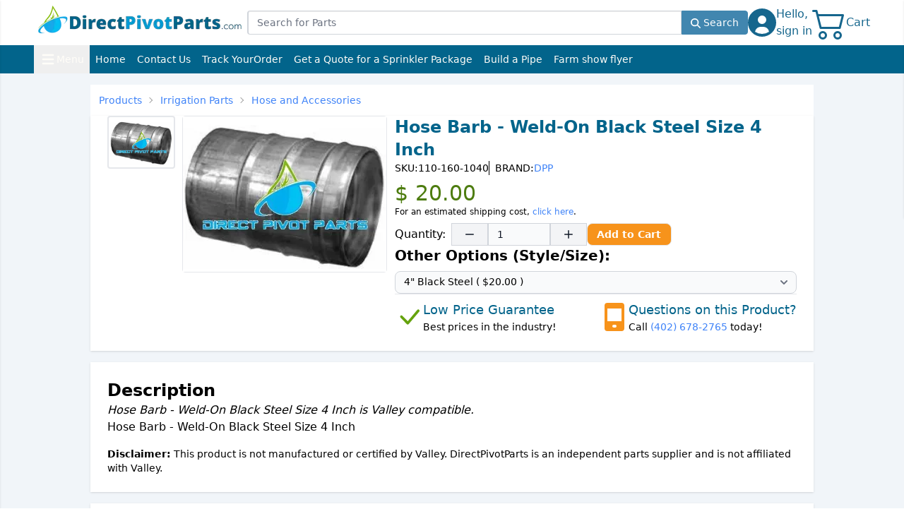

--- FILE ---
content_type: text/html; charset=UTF-8
request_url: https://directpivotparts.com/products/Weld-On-Hose-Barbs-Choose-Style-Size-/3-0603
body_size: 27713
content:
<!DOCTYPE html>
<html lang="en">
<head>
    <meta charset="UTF-8">
    <meta name="viewport" content="width=device-width, initial-scale=1">
    <meta name="turbo-prefetch" content="false">
    <title>Hose Barb - Weld-On Black Steel Size 4 Inch | Direct Pivot Parts</title>
        
<meta name="description" content="Hose Barb - Weld-On Black Steel Size 4 Inch. This part is compatible with Valley systems but is not manufactured or certified by Valley. DirectPivotParts is an independent supplier, not affiliated...">

<meta name="robots" content="index, follow">

    <link rel="canonical" href="https://directpivotparts.com/products/Weld-On-Hose-Barbs-Choose-Style-Size-/3-0603">
    <meta property="og:url" content="https://directpivotparts.com/products/Weld-On-Hose-Barbs-Choose-Style-Size-/3-0603"/> 
<meta property="og:title" content="Hose Barb - Weld-On Black Steel Size 4 Inch | Direct Pivot Parts"/>
<meta property="og:description" content="Hose Barb - Weld-On Black Steel Size 4 Inch. This part is compatible with Valley systems but is not manufactured or certified by Valley. DirectPivotParts is an independent supplier, not affiliated..."/>
<meta property="og:site_name" content="Direct Pivot Parts"/>
<meta property="og:type" content="product"/>
        <meta property="og:image" content="https://directpivotparts.com/media/uploads/bs-hose-barb-3-0601-65b7955d9bf68.webp"/>
    <meta property="og:image:alt" content="Hose Barb - Weld-On Black Steel Size 4 Inch"/>
    
<meta name="twitter:card" content="summary_large_image"/> <meta name="twitter:site" content="@pivot_parts">
<meta name="twitter:title" content="Hose Barb - Weld-On Black Steel Size 4 Inch | Direct Pivot Parts">
<meta name="twitter:description" content="Hose Barb - Weld-On Black Steel Size 4 Inch. This part is compatible with Valley systems but is not manufactured or certified by Valley. DirectPivotParts is an independent supplier, not affiliated...">
        <meta name="twitter:image" content="https://directpivotparts.com/media/uploads/bs-hose-barb-3-0601-65b7955d9bf68.webp">
    <meta name="twitter:image:alt" content="Hose Barb - Weld-On Black Steel Size 4 Inch">

    <meta name="keywords" content="Hose Barb - Weld-On Black Steel Size 4 Inch, 110-160-1040, DPP, 3-0603, Irrigation Parts, Hose and Accessories, Style/Size 4&quot; Black Steel, Valley">

        
            <script type="application/ld+json">
        {
            "@context": "https://schema.org",
            "@type": "WebSite",
            "name": "Direct Pivot Parts",
            "url": "https://directpivotparts.com/",
            "potentialAction": {                 "@type": "SearchAction",
                "target": {
                  "@type": "EntryPoint",
                  "urlTemplate": "https://directpivotparts.com/products/search?q=%7Bsearch_term_string%7D"                 },
                "query-input": "required name=search_term_string"
            },
            "copyrightHolder" : {
                "@type": "Organization",
                "name": "Direct Pivot Parts"
            },
            "copyrightYear": "2026"
        }
    </script>

                <link rel="icon" href="/build/assets/favicon-zB5BtzWt.ico">
                            <link crossorigin data-turbo-track="dynamic" rel="stylesheet" href="/build/assets/index-IIG2_Huj.css"><link crossorigin data-turbo-track="dynamic" rel="stylesheet" href="/build/assets/app_client-DmZ8GrPc.css">
            
                        <script type="module">import.meta.url;import("_").catch(()=>1);(async function*(){})().next();if(location.protocol!="file:"){window.__vite_is_modern_browser=true}</script><script type="module">
    (function() {
        if (window.__vite_is_modern_browser) return;
        console.warn("vite: loading legacy build because dynamic import or import.meta.url is unsupported, syntax error above should be ignored");
        var legacyPolyfill = document.getElementById("vite-legacy-polyfill")
        var script = document.createElement("script");
        script.src = legacyPolyfill.src;
        script.onload = function() {
            document.querySelectorAll("script.vite-legacy-entry").forEach(function(elt) {
                System.import(elt.getAttribute("data-src"));
            });
        };
        document.body.appendChild(script);
    })();
</script><script nomodule>!function(){var e=document,t=e.createElement("script");if(!("noModule"in t)&&"onbeforeload"in t){var n=!1;e.addEventListener("beforeload",(function(e){if(e.target===t)n=!0;else if(!e.target.hasAttribute("nomodule")||!n)return;e.preventDefault()}),!0),t.type="module",t.src=".",e.head.appendChild(t),t.remove()}}();</script><script crossorigin defer data-turbo-track="reload" nomodule src="/build/assets/polyfills-legacy-DK50-hmE.js" id="vite-legacy-polyfill"></script><script crossorigin defer data-turbo-track="reload" type="module" src="/build/assets/app_client-CY5oOiGz.js"></script><script crossorigin defer data-turbo-track="reload" nomodule data-src="/build/assets/app_client-legacy-Bo305v_8.js" id="vite-legacy-entry-app_client" class="vite-legacy-entry">System.import(document.getElementById("vite-legacy-entry-app_client").getAttribute("data-src"))</script>
        
                    <script>
            (function (w, d, s, l, i) {
                w[l] = w[l] || [];
                w[l].push({
                    'gtm.start':
                        new Date().getTime(), event: 'gtm.js'
                });
                const f = d.getElementsByTagName(s)[0],
                    j = d.createElement(s), dl = l !== 'dataLayer' ? '&l=' + l : '';
                j.async = true;
                j.src =
                    'https://www.googletagmanager.com/gtm.js?id=' + i + dl;
                f.parentNode.insertBefore(j, f);
            })(window, document, 'script', 'dataLayer', 'GTM-W6PQ94VH');
        </script>
    
                    <script>
            !function (f, b, e, v, n, t, s) {
                if (f.fbq) return;
                n = f.fbq = function () {
                    n.callMethod ?
                        n.callMethod.apply(n, arguments) : n.queue.push(arguments)
                };

                if (!f._fbq) f._fbq = n;
                n.push = n;
                n.loaded = !0;
                n.version = '2.0';
                n.queue = [];
                t = b.createElement(e);
                t.async = !0;
                t.src = v;
                s = b.getElementsByTagName(e)[0];
                s.parentNode.insertBefore(t, s)
            }(window, document, 'script',
                'https://connect.facebook.net/en_US/fbevents.js');

                        fbq('init', '544491095889844');
                        fbq('track', 'PageView');
        </script>
    
                    <script>(function(w,d,t,r,u){var f,n,i;w[u]=w[u]||[],f=function(){var o={ti:"97057107", enableAutoSpaTracking: true, cookieFlags: "SameSite=None;Secure"};o.q=w[u],w[u]=new UET(o),w[u].push("pageLoad")},n=d.createElement(t),n.src=r,n.async=1,n.onload=n.onreadystatechange=function(){var s=this.readyState;s&&s!=="loaded"&&s!=="complete"||(f(),n.onload=n.onreadystatechange=null)},i=d.getElementsByTagName(t)[0],i.parentNode.insertBefore(n,i)})(window,document,"script","//bat.bing.com/bat.js","uetq");</script>

        <script>
            document.addEventListener('turbo:before-visit', function () {
                const elements = document.querySelectorAll('div[id^=batBeacon]');

                elements.forEach(function (element) {
                    element.remove();
                });
            });
        </script>
    
                    <script>
            !function (w, d, t) {
                w.TiktokAnalyticsObject=t;var ttq=w[t]=w[t]||[];ttq.methods=["page","track","identify","instances","debug","on","off","once","ready","alias","group","enableCookie","disableCookie","holdConsent","revokeConsent","grantConsent"],ttq.setAndDefer=function(t,e){t[e]=function(){t.push([e].concat(Array.prototype.slice.call(arguments,0)))}};for(var i=0;i<ttq.methods.length;i++)ttq.setAndDefer(ttq,ttq.methods[i]);ttq.instance=function(t){for(
                    var e=ttq._i[t]||[],n=0;n<ttq.methods.length;n++)ttq.setAndDefer(e,ttq.methods[n]);return e},ttq.load=function(e,n){var r="https://analytics.tiktok.com/i18n/pixel/events.js",o=n&&n.partner;ttq._i=ttq._i||{},ttq._i[e]=[],ttq._i[e]._u=r,ttq._t=ttq._t||{},ttq._t[e]=+new Date,ttq._o=ttq._o||{},ttq._o[e]=n||{};n=document.createElement("script")
                ;n.type="text/javascript",n.async=!0,n.src=r+"?sdkid="+e+"&lib="+t;e=document.getElementsByTagName("script")[0];e.parentNode.insertBefore(n,e)};


                ttq.load('CIJF3R3C77U220R29BL0');
                ttq.page();
            }(window, document, 'ttq');
        </script>
    
                    <script>
            !function(e,t,n,s,u,a){e.twq||(s=e.twq=function(){s.exe?s.exe.apply(s,arguments):s.queue.push(arguments);
            },s.version='1.1',s.queue=[],u=t.createElement(n),u.async=!0,u.src='https://static.ads-twitter.com/uwt.js',
                a=t.getElementsByTagName(n)[0],a.parentNode.insertBefore(u,a))}(window,document,'script');
            twq('config','o0dok');

            document.addEventListener('turbo:before-visit', function () {
                const elements = document.querySelectorAll('img[src*=o0dok]');

                elements.forEach(function (element) {
                    element.remove();
                });
            });

            document.addEventListener('turbo:render', function () {
                if (!document.documentElement.hasAttribute("data-turbo-preview")) {
                    twq('config','o0dok');
                }
            })
        </script>
    
            <script type="text/javascript">
        (function () {
            window.__insp = window.__insp || [];
            __insp.push(['wid', 1812028043]);
            var ldinsp = function () {
                if (typeof window.__inspld != "undefined") return;
                window.__inspld = 1;
                var insp = document.createElement('script');
                insp.type = 'text/javascript';
                insp.async = true;
                insp.id = "inspsync";
                insp.src = ('https:' === document.location.protocol ? 'https' : 'http') + '://cdn.inspectlet.com/inspectlet.js?wid=1812028043&r=' + Math.floor(new Date().getTime() / 3600000);
                var x = document.getElementsByTagName('script')[0];
                x.parentNode.insertBefore(insp, x);
            };
            setTimeout(ldinsp, 0);
        })();
    </script>

            </head>
<body>
                <noscript>
            <iframe src="https://www.googletagmanager.com/ns.html?id=GTM-W6PQ94VH"
                    height="0" width="0" style="display:none;visibility:hidden"></iframe>
        </noscript>
    
                <noscript>
            <img height="1" width="1" style="display:none"
                 src="https://www.facebook.com/tr?id=544491095889844&ev=PageView&noscript=1">
        </noscript>
    
        
            
    <template data-controller="client--tawkto" data-client--tawkto-hide-widget-value="false"></template>

    
            
    <template
          data-controller="client--call-rail"
          data-action="turbo:render@window->client--call-rail#swapNumbers">
    </template>

    
        <header class="mb-4">
    <div id="header-toast" class="fixed top-5 right-5 z-[100] max-w-xs w-full"></div>
    <div id="header-toast-bottom" class="fixed bottom-5 right-5 z-[100] max-w-xs w-full"></div>
        <div class="py-2 px-3.5 lg:px-12">
    <div class="w-full flex items-center justify-between gap-y-2 gap-x-6 flex-wrap min-[950px]:flex-nowrap">
        <div class="w-auto max-w-[260px] min-[950px]:max-w-fit border border-white hover:border-slate-500 hover:rounded-sm">
            <a href="/">
                <img src="/build/assets/logo-DeAInkfx.webp" alt="Direct Pivot Parts Logo" class="min-[950px]:-mt-2">
            </a>
        </div>
        <div class="w-full grow self-center order-last min-[950px]:w-auto min-[950px]:order-none">
            <div  data-controller="common--component--menu--product-search" data-common--component--menu--product-search-is-tailwind-value="true" data-common--component--menu--product-search-typeahead-url-value="/search-products/turbo" data-common--component--menu--product-search-search-results-id-value="search-results-3378228401624124074">
    <div class="relative"
         tabindex="-1" data-action="focusout->common--component--menu--product-search#clickOutside">
        <form autocomplete="off" action="/products/search"
                data-common--component--menu--product-search-target="form"
                data-action="common--component--menu--product-search#search"
        >
            <div class="relative flex w-full flex-wrap">
                <input placeholder="Search for Parts" aria-label="Product name" aria-describedby="product-search"
                       name="q"
                       tabindex="0"
                       data-search="autocomplete"
                        data-common--component--menu--product-search-target="query"
                        data-action="input->common--component--menu--product-search#onQueryInput keydown.esc->common--component--menu--product-search#onQueryKeydownEscape"
                       class="relative grow min-w-0 w-[1%] leading-5 focus:shadow-[inset_0_1px_1px_rgba(0,0,0,.075),0_0_8px_rgba(102,175,233,.6)] shadow-[inset_0_1px_1px_rgba(0,0,0,.075)] block px-3 py-1.5 text-sm z-20 text-gray-900 bg-white rounded-l border-l-2 border border-gray-300 focus:ring-[#66afe9] focus:border-[#66afe9] focus:outline-none">
                <button type="submit"
                        class="relative z-2 rounded-r border border-[#4186AF] bg-[#4186AF] text-sm font-medium text-white px-3 py-1.5 hover:border-[#326f95] hover:bg-[#326f95] focus:outline-none focus:ring-4 focus:ring-blue-300">
                    <svg class="w-3.5 h-3.5 inline fill-white" xmlns="http://www.w3.org/2000/svg" viewBox="0 0 512 512"><!--!Font Awesome Free 6.5.1 by @fontawesome - https://fontawesome.com License - https://fontawesome.com/license/free Copyright 2024 Fonticons, Inc.--><path d="M416 208c0 45.9-14.9 88.3-40 122.7L502.6 457.4c12.5 12.5 12.5 32.8 0 45.3s-32.8 12.5-45.3 0L330.7 376c-34.4 25.2-76.8 40-122.7 40C93.1 416 0 322.9 0 208S93.1 0 208 0S416 93.1 416 208zM208 352a144 144 0 1 0 0-288 144 144 0 1 0 0 288z"/></svg>
                    <span class="hidden md:inline">Search</span>
                </button>
            </div>
        </form>
        <div id="search-results-3378228401624124074" data-common--component--menu--product-search-target="results"></div>
    </div>
</div>

        </div>
        <div class="w-auto hidden min-[950px]:flex">
            <div  class="h-full">
    <a href="/login" class="flex items-center gap-2 text-[#16668d] [&>p]:hover:underline">
        <svg class="w-10 h-10" aria-hidden="true" xmlns="http://www.w3.org/2000/svg" fill="currentColor" viewBox="0 0 20 20">
            <path d="M10 0a10 10 0 1 0 10 10A10.011 10.011 0 0 0 10 0Zm0 5a3 3 0 1 1 0 6 3 3 0 0 1 0-6Zm0 13a8.949 8.949 0 0 1-4.951-1.488A3.987 3.987 0 0 1 9 13h2a3.987 3.987 0 0 1 3.951 3.512A8.949 8.949 0 0 1 10 18Z"/>
        </svg>
        <p class="whitespace-nowrap flex flex-col self-end font-medium"><span>Hello,</span><span>sign in</span></p>
    </a>
</div>

        </div>
        <div id="turbo-cart-data" class="w-auto">
            <div  data-controller="live" data-live-name-value="header:tailwindOffCanvas:CartButton" data-live-url-value="/_components/header:tailwindOffCanvas:CartButton" data-live-listeners-value="[{&quot;action&quot;:&quot;updateComponent&quot;,&quot;event&quot;:&quot;update-cart-button&quot;}]" id="live-3925986036-0" data-live-props-value="{&quot;@attributes&quot;:{&quot;id&quot;:&quot;live-3925986036-0&quot;},&quot;@checksum&quot;:&quot;O8qEaPrQYWEXC0SSEdN8e0Ppc2OS1Nr6iFoPQyWlosI=&quot;}">
    <div
        class="h-full" data-controller="client--component--menu--cart" data-client--component--menu--cart-url-value="/app/turbo/f/cart/counter"
        data-action="resize@window->client--component--menu--cart#resize turbo:before-cache@document->client--component--menu--cart#closeDrawer turbo:submit-start@document->client--component--menu--cart#block turbo:render@document->client--component--menu--cart#counterUpdate">
        <div
            class="flex items-center gap-1 text-[#16668d] cursor-pointer [&>span]:hover:underline" data-action="click->client--component--menu--cart#openDrawer">
            <div class="relative h-full">
                <svg xmlns="http://www.w3.org/2000/svg" fill="currentColor" class="w-12 h-12" viewBox="0 0 16 16">
                    <path
                        d="M0 2.5A.5.5 0 0 1 .5 2H2a.5.5 0 0 1 .485.379L2.89 4H14.5a.5.5 0 0 1 .485.621l-1.5 6A.5.5 0 0 1 13 11H4a.5.5 0 0 1-.485-.379L1.61 3H.5a.5.5 0 0 1-.5-.5M3.14 5l1.25 5h8.22l1.25-5H3.14zM5 13a1 1 0 1 0 0 2 1 1 0 0 0 0-2m-2 1a2 2 0 1 1 4 0 2 2 0 0 1-4 0m9-1a1 1 0 1 0 0 2 1 1 0 0 0 0-2m-2 1a2 2 0 1 1 4 0 2 2 0 0 1-4 0"/>
                </svg>
                <div id="turbo-cart-data-counter">
                                    </div>
            </div>
            <span class="hidden sm:block self-center font-medium">Cart</span>
        </div>
        <div
            class="bg-gray-900/50 fixed inset-0 z-[2000000001] hidden" data-action="click->client--component--menu--cart#closeDrawer" data-client--component--menu--cart-target="drawerBackdrop"></div>
        <div data-client--component--menu--cart-target="drawer" id="drawer-categories-cart"
                                                                              class="fixed top-0 right-0 z-[2000000002] h-dvh w-80 bg-white text-black shadow transition-transform translate-x-full"
                                                                              data-open-cart-status="0"
                                                                              tabindex="-1"
                                                                              aria-labelledby="drawer-categories-cart-label">
            <div class="w-full h-12 px-4 flex justify-between items-center text-base bg-[#02648b] text-white">
                <div class="inline-flex gap-2">
                    <svg class="w-6 h-6" xmlns="http://www.w3.org/2000/svg" fill="currentColor" viewBox="0 0 16 16">
                        <path
                            d="M0 2.5A.5.5 0 0 1 .5 2H2a.5.5 0 0 1 .485.379L2.89 4H14.5a.5.5 0 0 1 .485.621l-1.5 6A.5.5 0 0 1 13 11H4a.5.5 0 0 1-.485-.379L1.61 3H.5a.5.5 0 0 1-.5-.5M3.14 5l1.25 5h8.22l1.25-5H3.14zM5 13a1 1 0 1 0 0 2 1 1 0 0 0 0-2m-2 1a2 2 0 1 1 4 0 2 2 0 0 1-4 0m9-1a1 1 0 1 0 0 2 1 1 0 0 0 0-2m-2 1a2 2 0 1 1 4 0 2 2 0 0 1-4 0"/>
                    </svg>
                    <h5 id="drawer-categories-cart-label">
                        Cart
                    </h5>
                </div>
                <button type="button" data-action="click->client--component--menu--cart#closeDrawer"
                        aria-controls="drawer-categories-cart"
                        class="bg-transparent hover:bg-gray-200 hover:text-gray-900 rounded-lg text-sm w-8 h-8 flex items-center justify-center">
                    <svg class="w-3 h-3" aria-hidden="true" xmlns="http://www.w3.org/2000/svg" fill="none"
                         viewBox="0 0 14 14">
                        <path stroke="currentColor" stroke-linecap="round" stroke-linejoin="round" stroke-width="2"
                              d="m1 1 6 6m0 0 6 6M7 7l6-6M7 7l-6 6"/>
                    </svg>
                    <span class="sr-only">Close menu</span>
                </button>
            </div>

            
<div class="border-b py-2 px-4">
            <div class="flex flex-col items-center gap-2 py-6">
            <h3 class="font-bold text-xl leading-none">Your Cart is Empty!</h3>
            <div class="text-center">You currently don't have anything in your cart.</div>
            <div class="text-center">You can start filling it by searching for a product below!</div>
        </div>
        <a href="/products"
           class="dpp-btn dpp-btn-sm dpp-btn-action rounded w-full" data-action="click->client--component--menu--cart#closeDrawer">
            Search for Parts
        </a>
    </div>
<div class="w-full overflow-y-auto pb-12" data-client--component--menu--cart-target="menu">
    </div>
        </div>
    </div>
</div>

        </div>
    </div>
</div>

    <nav  data-controller="client--component--menu--main"
    data-action="resize@window->client--component--menu--main#resize turbo:before-cache@document->client--component--menu--main#closeDrawer"
    class="border-gray-200 text-sm text-[#fffdf8] bg-[#02648b] py-1 flex justify-between sm:justify-start sm:py-0 sm:p-3.5 sm:gap-2 lg:px-12">
    <button type="button"
            class="w-auto inline-flex gap-1 items-center p-2 hover:bg-[#01739e] focus:outline-none focus:ring-2 focus:ring-gray-200"
        data-action="click->client--component--menu--main#openDrawer"
            aria-controls="drawer-categories-main">
        <span class="sr-only">Open main menu</span>
        <svg class="h-6 w-6" aria-hidden="true" fill="currentColor" viewBox="0 0 20 20"
             xmlns="http://www.w3.org/2000/svg">
            <path fill-rule="evenodd"
                  d="M3 5a1 1 0 011-1h12a1 1 0 110 2H4a1 1 0 01-1-1zM3 10a1 1 0 011-1h12a1 1 0 110 2H4a1 1 0 01-1-1zM3 15a1 1 0 011-1h12a1 1 0 110 2H4a1 1 0 01-1-1z"
                  clip-rule="evenodd"></path>
        </svg>
        Menu
    </button>

    <a href="/"
       class="w-auto flex items-center px-2 hover:bg-[#01739e] focus:outline-none focus:ring-2 focus:ring-gray-200">
        <div class="inline-flex items-center gap-1 whitespace-nowrap">Home</div>
    </a>
    <a href="/contact-us/"
       class="w-auto flex justify-center items-center px-2 hover:bg-[#01739e] focus:outline-none focus:ring-2 focus:ring-gray-200">
        <div class="flex flex-col sm:flex-row items-center gap-x-1 whitespace-nowrap">
            <p>Contact Us </p>        </div>
    </a>
    <a href="/track-shipment" data-turbo="false"
       class="w-auto flex justify-center items-center px-2 hover:bg-[#01739e] focus:outline-none focus:ring-2 focus:ring-gray-200">
        <div class="flex flex-col sm:flex-row items-center gap-x-1 whitespace-nowrap"><p>Track Your</p>
            <p>Order</p></div>
    </a>
    <a href="/sprinkler-package/"
       class="hidden md:flex items-center px-2 hover:bg-[#01739e] focus:outline-none focus:ring-2 focus:ring-gray-200">
        <div
            class="inline-flex items-center gap-1 whitespace-nowrap">Get a Quote for a Sprinkler Package</div>
    </a>
    <a href="/app/build-a-pipe/"
       class="hidden md:flex items-center px-2 hover:bg-[#01739e] focus:outline-none focus:ring-2 focus:ring-gray-200">
        <div class="inline-flex items-center gap-1 whitespace-nowrap">Build a Pipe</div>
    </a>

    <a href="/flyers/farm-show-2024" data-turbo="false"
       class="hidden lg:flex items-center px-2 hover:bg-[#01739e] focus:outline-none focus:ring-2 focus:ring-gray-200">
        <div class="inline-flex items-center gap-1 whitespace-nowrap">Farm show flyer</div>
    </a>

        <div
        class="bg-gray-900/50 fixed inset-0 z-[2000000001] hidden" data-action="click->client--component--menu--main#closeDrawer" data-client--component--menu--main-target="drawerBackdrop"></div>
    <div data-client--component--menu--main-target="drawer" id="drawer-categories-main"
                                                                          class="fixed top-0 left-0 z-[2000000002] h-dvh w-80 bg-white text-black shadow transition-transform -translate-x-full"
                                                                          tabindex="-1"
                                                                          aria-labelledby="drawer-categories-main-label">
        <div
            class="w-full h-12 px-4 flex justify-between items-center text-base bg-[#02648b] text-white" data-client--component--menu--main-target="title">
            <div id="drawer-categories-main-label">
                                    <div class="inline-flex">
                        <a href="/login" data-turbo="false"
                           class="hover:underline whitespace-nowrap">Hello, sign in</a>
                    </div>
                            </div>
            <button type="button" data-action="click->client--component--menu--main#closeDrawer"
                    aria-controls="drawer-categories-main"
                    class="bg-transparent hover:bg-gray-200 hover:text-gray-900 rounded-lg text-sm w-8 h-8 flex items-center justify-center">
                <svg class="w-3 h-3" aria-hidden="true" xmlns="http://www.w3.org/2000/svg" fill="none"
                     viewBox="0 0 14 14">
                    <path stroke="currentColor" stroke-linecap="round" stroke-linejoin="round" stroke-width="2"
                          d="m1 1 6 6m0 0 6 6M7 7l6-6M7 7l-6 6"/>
                </svg>
                <span class="sr-only">Close menu</span>
            </button>
        </div>

        <div class="w-full overflow-y-auto pb-12" data-client--component--menu--main-target="menu">
            <div class="w-full text-base"
                 id="menu-main-root" data-client--component--menu--main-target="main">
                <div class="border-b border-gray-400 py-2 md:hidden">
                    <a href="/sprinkler-package/">
                        <div
                            class="px-4 py-2 font-bold hover:cursor-pointer hover:bg-[#02648b] hover:text-white flex justify-between items-center">
                            <p>Get a Quote for a Sprinkler Package</p>
                            <svg xmlns="http://www.w3.org/2000/svg" class="w-10 h-10" fill="currentColor"
                                 viewBox="0 0 16 16">
                                <path
                                    d="M5.5 7a.5.5 0 0 0 0 1h5a.5.5 0 0 0 0-1zM5 9.5a.5.5 0 0 1 .5-.5h5a.5.5 0 0 1 0 1h-5a.5.5 0 0 1-.5-.5m0 2a.5.5 0 0 1 .5-.5h2a.5.5 0 0 1 0 1h-2a.5.5 0 0 1-.5-.5"/>
                                <path
                                    d="M9.5 0H4a2 2 0 0 0-2 2v12a2 2 0 0 0 2 2h8a2 2 0 0 0 2-2V4.5zm0 1v2A1.5 1.5 0 0 0 11 4.5h2V14a1 1 0 0 1-1 1H4a1 1 0 0 1-1-1V2a1 1 0 0 1 1-1z"/>
                            </svg>
                        </div>
                    </a>
                    <a href="/app/build-a-pipe/">
                        <div
                            class="px-4 py-2 font-bold hover:cursor-pointer hover:bg-[#02648b] hover:text-white flex justify-between items-center">
                            <p>Build a Pipe</p>
                            <svg xmlns="http://www.w3.org/2000/svg" fill="#000000" class="w-10 h-10"
                                 viewBox="0 0 503.607 503.607">
                                <g transform="translate(1 1)">
                                    <path
                                        d="M343.131,259.197h-67.148c-5.036,0-8.393,3.357-8.393,8.393v83.934c0,5.036,3.357,8.393,8.393,8.393 s8.393-3.357,8.393-8.393v-75.541h58.754c5.036,0,8.393-3.357,8.393-8.393S348.167,259.197,343.131,259.197z"></path>
                                    <path
                                        d="M376.705,259.197c-4.197,0-8.393,4.197-8.393,8.393c0,5.036,3.357,8.393,8.393,8.393c5.036,0,8.393-3.357,8.393-8.393 S381.741,259.197,376.705,259.197z"></path>
                                    <path
                                        d="M485.82,158.475h-33.574c-9.233,0-16.787,7.554-16.787,16.787v8.393H317.951V66.148h8.393 c9.233,0,16.787-7.554,16.787-16.787V15.787C343.131,6.554,335.577-1,326.344-1H175.262c-9.233,0-16.787,7.554-16.787,16.787 v33.574c0,9.233,7.554,16.787,16.787,16.787h8.393v117.508H66.148v-8.393c0-9.233-7.554-16.787-16.787-16.787H15.787 C6.554,158.475-1,166.03-1,175.262v151.082c0,9.233,7.554,16.787,16.787,16.787h33.574c9.233,0,16.787-7.554,16.787-16.787 v-8.393h117.508v117.508h-8.393c-9.233,0-16.787,7.554-16.787,16.787v33.574c0,9.233,7.554,16.787,16.787,16.787h151.082 c9.233,0,16.787-7.554,16.787-16.787v-33.574c0-9.233-7.554-16.787-16.787-16.787h-8.393V317.951h117.508v8.393 c0,9.233,7.554,16.787,16.787,16.787h33.574c9.233,0,16.787-7.554,16.787-16.787V175.262 C502.607,166.03,495.052,158.475,485.82,158.475z M175.262,15.787h151.082v33.574h-16.787H192.049h-16.787V15.787z M49.361,326.344H15.787V175.262h33.574v16.787v117.508V326.344z M326.344,485.82H175.262v-33.574h16.787h117.508h16.787V485.82z M309.557,301.164c-5.036,0-8.393,3.357-8.393,8.393v125.902h-16.787v-33.574c0-5.036-3.357-8.393-8.393-8.393 s-8.393,3.357-8.393,8.393v33.574h-67.148V309.557c0-5.036-3.357-8.393-8.393-8.393H66.148V200.443h125.902 c5.036,0,8.393-3.357,8.393-8.393V66.148h100.721v125.902c0,5.036,3.357,8.393,8.393,8.393h125.902v58.754h-25.18 c-5.036,0-8.393,3.357-8.393,8.393s3.357,8.393,8.393,8.393h25.18v25.18H309.557z M485.82,326.344h-33.574v-16.787V192.049 v-16.787h33.574V326.344z"></path>
                                </g>
                            </svg>
                        </div>
                    </a>
                </div>
                <div class="text-lg font-bold mt-2 px-4">Product Categories</div>
                <div>
                                                <div data-action="click->client--component--menu--main#goTo" data-client--component--menu--main-id-param="menu-main-root-centerdrives" class="flex justify-between items-center px-4 py-2 gap-x-2 hover:cursor-pointer hover:bg-[#02648b] hover:text-white">
        <div>Center Drives</div>
        <div>
            <svg class="w-4 h-4" aria-hidden="true" xmlns="http://www.w3.org/2000/svg" fill="none" viewBox="0 0 8 14">
                <path stroke="currentColor" stroke-linecap="round" stroke-linejoin="round" stroke-width="2" d="m1 13 5.7-5.326a.909.909 0 0 0 0-1.348L1 1"></path>
            </svg>
        </div>
    </div>
                                                <div data-action="click->client--component--menu--main#goTo" data-client--component--menu--main-id-param="menu-main-root-gearboxes" class="flex justify-between items-center px-4 py-2 gap-x-2 hover:cursor-pointer hover:bg-[#02648b] hover:text-white">
        <div>Gearboxes</div>
        <div>
            <svg class="w-4 h-4" aria-hidden="true" xmlns="http://www.w3.org/2000/svg" fill="none" viewBox="0 0 8 14">
                <path stroke="currentColor" stroke-linecap="round" stroke-linejoin="round" stroke-width="2" d="m1 13 5.7-5.326a.909.909 0 0 0 0-1.348L1 1"></path>
            </svg>
        </div>
    </div>
                                                <div data-action="click->client--component--menu--main#goTo" data-client--component--menu--main-id-param="menu-main-root-towerboxes" class="flex justify-between items-center px-4 py-2 gap-x-2 hover:cursor-pointer hover:bg-[#02648b] hover:text-white">
        <div>Tower Boxes</div>
        <div>
            <svg class="w-4 h-4" aria-hidden="true" xmlns="http://www.w3.org/2000/svg" fill="none" viewBox="0 0 8 14">
                <path stroke="currentColor" stroke-linecap="round" stroke-linejoin="round" stroke-width="2" d="m1 13 5.7-5.326a.909.909 0 0 0 0-1.348L1 1"></path>
            </svg>
        </div>
    </div>
                                                <div data-action="click->client--component--menu--main#goTo" data-client--component--menu--main-id-param="menu-main-root-structural" class="flex justify-between items-center px-4 py-2 gap-x-2 hover:cursor-pointer hover:bg-[#02648b] hover:text-white">
        <div>Structural</div>
        <div>
            <svg class="w-4 h-4" aria-hidden="true" xmlns="http://www.w3.org/2000/svg" fill="none" viewBox="0 0 8 14">
                <path stroke="currentColor" stroke-linecap="round" stroke-linejoin="round" stroke-width="2" d="m1 13 5.7-5.326a.909.909 0 0 0 0-1.348L1 1"></path>
            </svg>
        </div>
    </div>
                                                <div data-action="click->client--component--menu--main#goTo" data-client--component--menu--main-id-param="menu-main-root-electrical" class="flex justify-between items-center px-4 py-2 gap-x-2 hover:cursor-pointer hover:bg-[#02648b] hover:text-white">
        <div>Electrical</div>
        <div>
            <svg class="w-4 h-4" aria-hidden="true" xmlns="http://www.w3.org/2000/svg" fill="none" viewBox="0 0 8 14">
                <path stroke="currentColor" stroke-linecap="round" stroke-linejoin="round" stroke-width="2" d="m1 13 5.7-5.326a.909.909 0 0 0 0-1.348L1 1"></path>
            </svg>
        </div>
    </div>
                                                <div data-action="click->client--component--menu--main#goTo" data-client--component--menu--main-id-param="menu-main-root-irrigationparts" class="flex justify-between items-center px-4 py-2 gap-x-2 hover:cursor-pointer hover:bg-[#02648b] hover:text-white">
        <div>Irrigation Parts</div>
        <div>
            <svg class="w-4 h-4" aria-hidden="true" xmlns="http://www.w3.org/2000/svg" fill="none" viewBox="0 0 8 14">
                <path stroke="currentColor" stroke-linecap="round" stroke-linejoin="round" stroke-width="2" d="m1 13 5.7-5.326a.909.909 0 0 0 0-1.348L1 1"></path>
            </svg>
        </div>
    </div>
                                                <div data-action="click->client--component--menu--main#goTo" data-client--component--menu--main-id-param="menu-main-root-drivetrain" class="flex justify-between items-center px-4 py-2 gap-x-2 hover:cursor-pointer hover:bg-[#02648b] hover:text-white">
        <div>Drive Train</div>
        <div>
            <svg class="w-4 h-4" aria-hidden="true" xmlns="http://www.w3.org/2000/svg" fill="none" viewBox="0 0 8 14">
                <path stroke="currentColor" stroke-linecap="round" stroke-linejoin="round" stroke-width="2" d="m1 13 5.7-5.326a.909.909 0 0 0 0-1.348L1 1"></path>
            </svg>
        </div>
    </div>
                                                <div data-action="click->client--component--menu--main#goTo" data-client--component--menu--main-id-param="menu-main-root-endguns" class="flex justify-between items-center px-4 py-2 gap-x-2 hover:cursor-pointer hover:bg-[#02648b] hover:text-white">
        <div>End Guns</div>
        <div>
            <svg class="w-4 h-4" aria-hidden="true" xmlns="http://www.w3.org/2000/svg" fill="none" viewBox="0 0 8 14">
                <path stroke="currentColor" stroke-linecap="round" stroke-linejoin="round" stroke-width="2" d="m1 13 5.7-5.326a.909.909 0 0 0 0-1.348L1 1"></path>
            </svg>
        </div>
    </div>
                                                <div data-action="click->client--component--menu--main#goTo" data-client--component--menu--main-id-param="menu-main-root-grainandlivestock" class="flex justify-between items-center px-4 py-2 gap-x-2 hover:cursor-pointer hover:bg-[#02648b] hover:text-white">
        <div>Grain and Livestock</div>
        <div>
            <svg class="w-4 h-4" aria-hidden="true" xmlns="http://www.w3.org/2000/svg" fill="none" viewBox="0 0 8 14">
                <path stroke="currentColor" stroke-linecap="round" stroke-linejoin="round" stroke-width="2" d="m1 13 5.7-5.326a.909.909 0 0 0 0-1.348L1 1"></path>
            </svg>
        </div>
    </div>
                                                <div data-action="click->client--component--menu--main#goTo" data-client--component--menu--main-id-param="menu-main-root-shopheaters" class="flex justify-between items-center px-4 py-2 gap-x-2 hover:cursor-pointer hover:bg-[#02648b] hover:text-white">
        <div>Shop Heaters</div>
        <div>
            <svg class="w-4 h-4" aria-hidden="true" xmlns="http://www.w3.org/2000/svg" fill="none" viewBox="0 0 8 14">
                <path stroke="currentColor" stroke-linecap="round" stroke-linejoin="round" stroke-width="2" d="m1 13 5.7-5.326a.909.909 0 0 0 0-1.348L1 1"></path>
            </svg>
        </div>
    </div>
                                    </div>
                <div class="border-b border-gray-400">
                                            <div
                            class="flex items-center px-4 py-2 gap-x-2 hover:cursor-pointer hover:bg-[#02648b] hover:text-white" data-action="click->client--component--menu--main#seeToggle" data-client--component--menu--main-target="seeMore">
                            <div>See More</div>
                            <div>
                                <svg class="w-4 h-4ß" aria-hidden="true" xmlns="http://www.w3.org/2000/svg" fill="none"
                                     viewBox="0 0 14 8">
                                    <path stroke="currentColor" stroke-linecap="round" stroke-linejoin="round"
                                          stroke-width="2" d="m1 1 5.326 5.7a.909.909 0 0 0 1.348 0L13 1"></path>
                                </svg>
                            </div>
                        </div>
                        <div data-client--component--menu--main-target="others" class="hidden">
                                                                <div data-action="click->client--component--menu--main#goTo" data-client--component--menu--main-id-param="menu-main-root-`" class="flex justify-between items-center px-4 py-2 gap-x-2 hover:cursor-pointer hover:bg-[#02648b] hover:text-white">
        <div>`</div>
        <div>
            <svg class="w-4 h-4" aria-hidden="true" xmlns="http://www.w3.org/2000/svg" fill="none" viewBox="0 0 8 14">
                <path stroke="currentColor" stroke-linecap="round" stroke-linejoin="round" stroke-width="2" d="m1 13 5.7-5.326a.909.909 0 0 0 0-1.348L1 1"></path>
            </svg>
        </div>
    </div>
                                                                <div data-action="click->client--component--menu--main#goTo" data-client--component--menu--main-id-param="menu-main-root-fitting" class="flex justify-between items-center px-4 py-2 gap-x-2 hover:cursor-pointer hover:bg-[#02648b] hover:text-white">
        <div>Fitting</div>
        <div>
            <svg class="w-4 h-4" aria-hidden="true" xmlns="http://www.w3.org/2000/svg" fill="none" viewBox="0 0 8 14">
                <path stroke="currentColor" stroke-linecap="round" stroke-linejoin="round" stroke-width="2" d="m1 13 5.7-5.326a.909.909 0 0 0 0-1.348L1 1"></path>
            </svg>
        </div>
    </div>
                                                                <div data-action="click->client--component--menu--main#goTo" data-client--component--menu--main-id-param="menu-main-root-handlinemainline" class="flex justify-between items-center px-4 py-2 gap-x-2 hover:cursor-pointer hover:bg-[#02648b] hover:text-white">
        <div>Handline Mainline</div>
        <div>
            <svg class="w-4 h-4" aria-hidden="true" xmlns="http://www.w3.org/2000/svg" fill="none" viewBox="0 0 8 14">
                <path stroke="currentColor" stroke-linecap="round" stroke-linejoin="round" stroke-width="2" d="m1 13 5.7-5.326a.909.909 0 0 0 0-1.348L1 1"></path>
            </svg>
        </div>
    </div>
                                                                <div data-action="click->client--component--menu--main#goTo" data-client--component--menu--main-id-param="menu-main-root-pipe" class="flex justify-between items-center px-4 py-2 gap-x-2 hover:cursor-pointer hover:bg-[#02648b] hover:text-white">
        <div>Pipe</div>
        <div>
            <svg class="w-4 h-4" aria-hidden="true" xmlns="http://www.w3.org/2000/svg" fill="none" viewBox="0 0 8 14">
                <path stroke="currentColor" stroke-linecap="round" stroke-linejoin="round" stroke-width="2" d="m1 13 5.7-5.326a.909.909 0 0 0 0-1.348L1 1"></path>
            </svg>
        </div>
    </div>
                                                                <div data-action="click->client--component--menu--main#goTo" data-client--component--menu--main-id-param="menu-main-root-sprinkler" class="flex justify-between items-center px-4 py-2 gap-x-2 hover:cursor-pointer hover:bg-[#02648b] hover:text-white">
        <div>Sprinkler</div>
        <div>
            <svg class="w-4 h-4" aria-hidden="true" xmlns="http://www.w3.org/2000/svg" fill="none" viewBox="0 0 8 14">
                <path stroke="currentColor" stroke-linecap="round" stroke-linejoin="round" stroke-width="2" d="m1 13 5.7-5.326a.909.909 0 0 0 0-1.348L1 1"></path>
            </svg>
        </div>
    </div>
                                                    </div>
                        <div
                            class="hidden items-center px-4 py-2 gap-x-2 hover:cursor-pointer hover:bg-[#02648b] hover:text-white" data-action="click->client--component--menu--main#seeToggle" data-client--component--menu--main-target="seeLess">
                            <div>See Less</div>
                            <div>
                                <svg class="w-4 h-4ß" aria-hidden="true" xmlns="http://www.w3.org/2000/svg" fill="none"
                                     viewBox="0 0 14 8">
                                    <path stroke="currentColor" stroke-linecap="round" stroke-linejoin="round"
                                          stroke-width="2" d="M13 7 7.674 1.3a.91.91 0 0 0-1.348 0L1 7"></path>
                                </svg>
                            </div>
                        </div>
                                    </div>
                <div class="text-lg font-bold mt-2 px-4">Resources</div>
                <div class="border-b border-gray-400">
                    <a href="/about-us/" data-turbo="false">
                        <div
                            class="px-4 py-2 hover:cursor-pointer hover:bg-[#02648b] hover:text-white">About Us</div>
                    </a>
                    <a href="/blog/" data-turbo="false">
                        <div
                            class="px-4 py-2 hover:cursor-pointer hover:bg-[#02648b] hover:text-white">Blog</div>
                    </a>
                    <a href="/videos/" data-turbo="false">
                        <div
                            class="px-4 py-2 hover:cursor-pointer hover:bg-[#02648b] hover:text-white">Videos</div>
                    </a>
                    <a href="/return-policy/" data-turbo="false">
                        <div
                            class="px-4 py-2 hover:cursor-pointer hover:bg-[#02648b] hover:text-white">Return Policy</div>
                    </a>
                </div>
                <div class="text-lg font-bold mt-2 px-4">Help &amp; Settings</div>
                <div class="">
                    <a href="/track-shipment" data-turbo="false">
                        <div class="px-4 py-2 hover:cursor-pointer hover:bg-[#02648b] hover:text-white">
                            Track Your Order
                        </div>
                    </a>
                    <a href="/contact-us/" data-turbo="false">
                        <div class="px-4 py-2 hover:cursor-pointer hover:bg-[#02648b] hover:text-white">
                            Contact Us
                        </div>
                    </a>
                                            <a href="/login">
                            <div
                                class="px-4 py-2 hover:cursor-pointer hover:bg-[#02648b] hover:text-white">Sign in</div>
                        </a>
                                    </div>
            </div>

                                                
<div class="w-full text-base hidden" id="menu-main-root-centerdrives">
    <div data-action="click->client--component--menu--main#goTo" data-client--component--menu--main-id-param="menu-main-root" class="py-2 border-b border-gray-400">
        <div class="flex items-center gap-2 px-4 py-2 hover:cursor-pointer hover:bg-[#02648b] hover:text-white">
            <svg class="w-4 h-4" aria-hidden="true" xmlns="http://www.w3.org/2000/svg" fill="none" viewBox="0 0 8 14">
                <path stroke="currentColor" stroke-linecap="round" stroke-linejoin="round" stroke-width="2" d="M7 1 1.3 6.326a.91.91 0 0 0 0 1.348L7 13"/>
            </svg>
            <div>Main Menu</div>
        </div>
    </div>
    <div class="py-2 border-b border-gray-400">
        <a href="/products/center_drives/">
            <div class="flex flex-col px-4 py-2 hover:cursor-pointer hover:bg-[#02648b] hover:text-white">
                <div class="text-lg font-bold">Center Drives</div>
                <div class="text-sm">See All</div>
            </div>
        </a>
    </div>
    <div class="flex flex-col">
                        <a href="/products/center_drives/covers/">
        <div class="flex justify-between items-center px-4 py-2 gap-x-2 hover:cursor-pointer hover:bg-[#02648b] hover:text-white">
            <div>Covers</div>
        </div>
    </a>
                        <a href="/products/center_drives?compatibility[0]=lindsay_zimmatic">
        <div class="flex justify-between items-center px-4 py-2 gap-x-2 hover:cursor-pointer hover:bg-[#02648b] hover:text-white">
            <div>Lindsay Zimmatic Compatible Center Drives</div>
        </div>
    </a>
                        <a href="/products/center_drives?compatibility[0]=lockwood">
        <div class="flex justify-between items-center px-4 py-2 gap-x-2 hover:cursor-pointer hover:bg-[#02648b] hover:text-white">
            <div>Lockwood Compatible Center Drives</div>
        </div>
    </a>
                        <a href="/products/center_drives?compatibility[0]=olson">
        <div class="flex justify-between items-center px-4 py-2 gap-x-2 hover:cursor-pointer hover:bg-[#02648b] hover:text-white">
            <div>Olson Compatible Center Drives</div>
        </div>
    </a>
                        <a href="/products/center_drives?compatibility[0]=pierce">
        <div class="flex justify-between items-center px-4 py-2 gap-x-2 hover:cursor-pointer hover:bg-[#02648b] hover:text-white">
            <div>Pierce Compatible Center Drives</div>
        </div>
    </a>
                        <a href="/products/center_drives?compatibility[0]=reinke">
        <div class="flex justify-between items-center px-4 py-2 gap-x-2 hover:cursor-pointer hover:bg-[#02648b] hover:text-white">
            <div>Reinke Compatible Center Drives</div>
        </div>
    </a>
                        <a href="/products/center_drives/replacement_stator/">
        <div class="flex justify-between items-center px-4 py-2 gap-x-2 hover:cursor-pointer hover:bg-[#02648b] hover:text-white">
            <div>Replacement Stator</div>
        </div>
    </a>
                        <a href="/products/center_drives/t%26l_compatible_motor/">
        <div class="flex justify-between items-center px-4 py-2 gap-x-2 hover:cursor-pointer hover:bg-[#02648b] hover:text-white">
            <div>T&amp;L Compatible Motor</div>
        </div>
    </a>
                        <a href="/products/center_drives/universally_compatible_center_drives/">
        <div class="flex justify-between items-center px-4 py-2 gap-x-2 hover:cursor-pointer hover:bg-[#02648b] hover:text-white">
            <div>Universally Compatible Center Drives</div>
        </div>
    </a>
                        <a href="/products/center_drives?compatibility[0]=universally">
        <div class="flex justify-between items-center px-4 py-2 gap-x-2 hover:cursor-pointer hover:bg-[#02648b] hover:text-white">
            <div>Universally Compatible Center Drives</div>
        </div>
    </a>
                        <a href="/products/center_drives/valley_compatible_center_drives/">
        <div class="flex justify-between items-center px-4 py-2 gap-x-2 hover:cursor-pointer hover:bg-[#02648b] hover:text-white">
            <div>Valley Compatible Center Drives</div>
        </div>
    </a>
                        <a href="/products/center_drives?compatibility[0]=valley">
        <div class="flex justify-between items-center px-4 py-2 gap-x-2 hover:cursor-pointer hover:bg-[#02648b] hover:text-white">
            <div>Valley Compatible Center Drives</div>
        </div>
    </a>
            </div>
</div>

                                                                                                                
<div class="w-full text-base hidden" id="menu-main-root-gearboxes">
    <div data-action="click->client--component--menu--main#goTo" data-client--component--menu--main-id-param="menu-main-root" class="py-2 border-b border-gray-400">
        <div class="flex items-center gap-2 px-4 py-2 hover:cursor-pointer hover:bg-[#02648b] hover:text-white">
            <svg class="w-4 h-4" aria-hidden="true" xmlns="http://www.w3.org/2000/svg" fill="none" viewBox="0 0 8 14">
                <path stroke="currentColor" stroke-linecap="round" stroke-linejoin="round" stroke-width="2" d="M7 1 1.3 6.326a.91.91 0 0 0 0 1.348L7 13"/>
            </svg>
            <div>Main Menu</div>
        </div>
    </div>
    <div class="py-2 border-b border-gray-400">
        <a href="/products/gearboxes/">
            <div class="flex flex-col px-4 py-2 hover:cursor-pointer hover:bg-[#02648b] hover:text-white">
                <div class="text-lg font-bold">Gearboxes</div>
                <div class="text-sm">See All</div>
            </div>
        </a>
    </div>
    <div class="flex flex-col">
                        <a href="/products/gearboxes?compatibility[0]=lindsay_zimmatic">
        <div class="flex justify-between items-center px-4 py-2 gap-x-2 hover:cursor-pointer hover:bg-[#02648b] hover:text-white">
            <div>Lindsay Zimmatic Compatible Gearboxes</div>
        </div>
    </a>
                        <a href="/products/gearboxes?compatibility[0]=lockwood">
        <div class="flex justify-between items-center px-4 py-2 gap-x-2 hover:cursor-pointer hover:bg-[#02648b] hover:text-white">
            <div>Lockwood Compatible Gearboxes</div>
        </div>
    </a>
                        <a href="/products/gearboxes?compatibility[0]=olson">
        <div class="flex justify-between items-center px-4 py-2 gap-x-2 hover:cursor-pointer hover:bg-[#02648b] hover:text-white">
            <div>Olson Compatible Gearboxes</div>
        </div>
    </a>
                        <a href="/products/gearboxes?compatibility[0]=pierce">
        <div class="flex justify-between items-center px-4 py-2 gap-x-2 hover:cursor-pointer hover:bg-[#02648b] hover:text-white">
            <div>Pierce Compatible Gearboxes</div>
        </div>
    </a>
                        <a href="/products/gearboxes?compatibility[0]=reinke">
        <div class="flex justify-between items-center px-4 py-2 gap-x-2 hover:cursor-pointer hover:bg-[#02648b] hover:text-white">
            <div>Reinke Compatible Gearboxes</div>
        </div>
    </a>
                        <a href="/products/gearboxes/replacement_parts/">
        <div class="flex justify-between items-center px-4 py-2 gap-x-2 hover:cursor-pointer hover:bg-[#02648b] hover:text-white">
            <div>Replacement Parts</div>
        </div>
    </a>
                        <a href="/products/gearboxes/universally_compatible_gearboxes/">
        <div class="flex justify-between items-center px-4 py-2 gap-x-2 hover:cursor-pointer hover:bg-[#02648b] hover:text-white">
            <div>Universally Compatible Gearboxes</div>
        </div>
    </a>
                        <a href="/products/gearboxes?compatibility[0]=universally">
        <div class="flex justify-between items-center px-4 py-2 gap-x-2 hover:cursor-pointer hover:bg-[#02648b] hover:text-white">
            <div>Universally Compatible Gearboxes</div>
        </div>
    </a>
                        <a href="/products/gearboxes/valley_compatible_gearboxes/">
        <div class="flex justify-between items-center px-4 py-2 gap-x-2 hover:cursor-pointer hover:bg-[#02648b] hover:text-white">
            <div>Valley Compatible Gearboxes</div>
        </div>
    </a>
                        <a href="/products/gearboxes?compatibility[0]=valley">
        <div class="flex justify-between items-center px-4 py-2 gap-x-2 hover:cursor-pointer hover:bg-[#02648b] hover:text-white">
            <div>Valley Compatible Gearboxes</div>
        </div>
    </a>
            </div>
</div>

                                                                                                        
<div class="w-full text-base hidden" id="menu-main-root-towerboxes">
    <div data-action="click->client--component--menu--main#goTo" data-client--component--menu--main-id-param="menu-main-root" class="py-2 border-b border-gray-400">
        <div class="flex items-center gap-2 px-4 py-2 hover:cursor-pointer hover:bg-[#02648b] hover:text-white">
            <svg class="w-4 h-4" aria-hidden="true" xmlns="http://www.w3.org/2000/svg" fill="none" viewBox="0 0 8 14">
                <path stroke="currentColor" stroke-linecap="round" stroke-linejoin="round" stroke-width="2" d="M7 1 1.3 6.326a.91.91 0 0 0 0 1.348L7 13"/>
            </svg>
            <div>Main Menu</div>
        </div>
    </div>
    <div class="py-2 border-b border-gray-400">
        <a href="/products/tower_boxes/">
            <div class="flex flex-col px-4 py-2 hover:cursor-pointer hover:bg-[#02648b] hover:text-white">
                <div class="text-lg font-bold">Tower Boxes</div>
                <div class="text-sm">See All</div>
            </div>
        </a>
    </div>
    <div class="flex flex-col">
                        <a href="/products/tower_boxes/collector_rings/">
        <div class="flex justify-between items-center px-4 py-2 gap-x-2 hover:cursor-pointer hover:bg-[#02648b] hover:text-white">
            <div>Collector Rings</div>
        </div>
    </a>
                        <div data-action="click->client--component--menu--main#goTo" data-client--component--menu--main-id-param="menu-main-root-towerboxes-electricalpartsandsupplies" class="flex justify-between items-center px-4 py-2 gap-x-2 hover:cursor-pointer hover:bg-[#02648b] hover:text-white">
        <div>Electrical Parts and Supplies</div>
        <div>
            <svg class="w-4 h-4" aria-hidden="true" xmlns="http://www.w3.org/2000/svg" fill="none" viewBox="0 0 8 14">
                <path stroke="currentColor" stroke-linecap="round" stroke-linejoin="round" stroke-width="2" d="m1 13 5.7-5.326a.909.909 0 0 0 0-1.348L1 1"></path>
            </svg>
        </div>
    </div>
                        <a href="/products/tower_boxes/lindsay_zimmatic_compatible_tower_boxes/">
        <div class="flex justify-between items-center px-4 py-2 gap-x-2 hover:cursor-pointer hover:bg-[#02648b] hover:text-white">
            <div>Lindsay Zimmatic Compatible Tower Boxes</div>
        </div>
    </a>
                        <a href="/products/tower_boxes?compatibility[0]=lindsay_zimmatic">
        <div class="flex justify-between items-center px-4 py-2 gap-x-2 hover:cursor-pointer hover:bg-[#02648b] hover:text-white">
            <div>Lindsay Zimmatic Compatible Tower Boxes</div>
        </div>
    </a>
                        <a href="/products/tower_boxes?compatibility[0]=lockwood">
        <div class="flex justify-between items-center px-4 py-2 gap-x-2 hover:cursor-pointer hover:bg-[#02648b] hover:text-white">
            <div>Lockwood Compatible Tower Boxes</div>
        </div>
    </a>
                        <a href="/products/tower_boxes?compatibility[0]=olson">
        <div class="flex justify-between items-center px-4 py-2 gap-x-2 hover:cursor-pointer hover:bg-[#02648b] hover:text-white">
            <div>Olson Compatible Tower Boxes</div>
        </div>
    </a>
                        <a href="/products/tower_boxes?compatibility[0]=pierce">
        <div class="flex justify-between items-center px-4 py-2 gap-x-2 hover:cursor-pointer hover:bg-[#02648b] hover:text-white">
            <div>Pierce Compatible Tower Boxes</div>
        </div>
    </a>
                        <a href="/products/tower_boxes/reinke_compatible_tower_box/">
        <div class="flex justify-between items-center px-4 py-2 gap-x-2 hover:cursor-pointer hover:bg-[#02648b] hover:text-white">
            <div>Reinke Compatible Tower Box</div>
        </div>
    </a>
                        <a href="/products/tower_boxes?compatibility[0]=reinke">
        <div class="flex justify-between items-center px-4 py-2 gap-x-2 hover:cursor-pointer hover:bg-[#02648b] hover:text-white">
            <div>Reinke Compatible Tower Boxes</div>
        </div>
    </a>
                        <a href="/products/tower_boxes/tower_box_bracket/">
        <div class="flex justify-between items-center px-4 py-2 gap-x-2 hover:cursor-pointer hover:bg-[#02648b] hover:text-white">
            <div>Tower Box Bracket</div>
        </div>
    </a>
                        <a href="/products/tower_boxes/tower_box_parts/">
        <div class="flex justify-between items-center px-4 py-2 gap-x-2 hover:cursor-pointer hover:bg-[#02648b] hover:text-white">
            <div>Tower Box Parts</div>
        </div>
    </a>
                        <a href="/products/tower_boxes?compatibility[0]=universally">
        <div class="flex justify-between items-center px-4 py-2 gap-x-2 hover:cursor-pointer hover:bg-[#02648b] hover:text-white">
            <div>Universally Compatible Tower Boxes</div>
        </div>
    </a>
                        <a href="/products/tower_boxes/valley_compatible_tower_boxes/">
        <div class="flex justify-between items-center px-4 py-2 gap-x-2 hover:cursor-pointer hover:bg-[#02648b] hover:text-white">
            <div>Valley Compatible Tower Boxes</div>
        </div>
    </a>
                        <a href="/products/tower_boxes?compatibility[0]=valley">
        <div class="flex justify-between items-center px-4 py-2 gap-x-2 hover:cursor-pointer hover:bg-[#02648b] hover:text-white">
            <div>Valley Compatible Tower Boxes</div>
        </div>
    </a>
            </div>
</div>

                
<div class="w-full text-base hidden" id="menu-main-root-towerboxes-electricalpartsandsupplies">
    <div data-action="click->client--component--menu--main#goTo" data-client--component--menu--main-id-param="menu-main-root-towerboxes" class="py-2 border-b border-gray-400">
        <div class="flex items-center gap-2 px-4 py-2 hover:cursor-pointer hover:bg-[#02648b] hover:text-white">
            <svg class="w-4 h-4" aria-hidden="true" xmlns="http://www.w3.org/2000/svg" fill="none" viewBox="0 0 8 14">
                <path stroke="currentColor" stroke-linecap="round" stroke-linejoin="round" stroke-width="2" d="M7 1 1.3 6.326a.91.91 0 0 0 0 1.348L7 13"/>
            </svg>
            <div>Tower Boxes</div>
        </div>
    </div>
    <div class="py-2 border-b border-gray-400">
        <a href="/products/tower_boxes/electrical_parts_and_supplies/">
            <div class="flex flex-col px-4 py-2 hover:cursor-pointer hover:bg-[#02648b] hover:text-white">
                <div class="text-lg font-bold">Electrical Parts and Supplies</div>
                <div class="text-sm">See All</div>
            </div>
        </a>
    </div>
    <div class="flex flex-col">
                        <a href="/products/tower_boxes/electrical_parts_and_supplies/limit_switches/">
        <div class="flex justify-between items-center px-4 py-2 gap-x-2 hover:cursor-pointer hover:bg-[#02648b] hover:text-white">
            <div>Limit Switches</div>
        </div>
    </a>
                        <a href="/products/tower_boxes/electrical_parts_and_supplies/pressure_switches/">
        <div class="flex justify-between items-center px-4 py-2 gap-x-2 hover:cursor-pointer hover:bg-[#02648b] hover:text-white">
            <div>Pressure Switches</div>
        </div>
    </a>
                        <a href="/products/tower_boxes/electrical_parts_and_supplies/relays/">
        <div class="flex justify-between items-center px-4 py-2 gap-x-2 hover:cursor-pointer hover:bg-[#02648b] hover:text-white">
            <div>Relays</div>
        </div>
    </a>
            </div>
</div>

                                                                                                                                
<div class="w-full text-base hidden" id="menu-main-root-structural">
    <div data-action="click->client--component--menu--main#goTo" data-client--component--menu--main-id-param="menu-main-root" class="py-2 border-b border-gray-400">
        <div class="flex items-center gap-2 px-4 py-2 hover:cursor-pointer hover:bg-[#02648b] hover:text-white">
            <svg class="w-4 h-4" aria-hidden="true" xmlns="http://www.w3.org/2000/svg" fill="none" viewBox="0 0 8 14">
                <path stroke="currentColor" stroke-linecap="round" stroke-linejoin="round" stroke-width="2" d="M7 1 1.3 6.326a.91.91 0 0 0 0 1.348L7 13"/>
            </svg>
            <div>Main Menu</div>
        </div>
    </div>
    <div class="py-2 border-b border-gray-400">
        <a href="/products/structural/">
            <div class="flex flex-col px-4 py-2 hover:cursor-pointer hover:bg-[#02648b] hover:text-white">
                <div class="text-lg font-bold">Structural</div>
                <div class="text-sm">See All</div>
            </div>
        </a>
    </div>
    <div class="flex flex-col">
                        <a href="/products/structural/aluminum_pipe/">
        <div class="flex justify-between items-center px-4 py-2 gap-x-2 hover:cursor-pointer hover:bg-[#02648b] hover:text-white">
            <div>Aluminum Pipe</div>
        </div>
    </a>
                        <a href="/products/structural/barricade_stop/">
        <div class="flex justify-between items-center px-4 py-2 gap-x-2 hover:cursor-pointer hover:bg-[#02648b] hover:text-white">
            <div>Barricade Stop</div>
        </div>
    </a>
                        <a href="/products/structural/black_steel/">
        <div class="flex justify-between items-center px-4 py-2 gap-x-2 hover:cursor-pointer hover:bg-[#02648b] hover:text-white">
            <div>Black Steel</div>
        </div>
    </a>
                        <a href="/products/structural/boots/">
        <div class="flex justify-between items-center px-4 py-2 gap-x-2 hover:cursor-pointer hover:bg-[#02648b] hover:text-white">
            <div>Boots</div>
        </div>
    </a>
                        <div data-action="click->client--component--menu--main#goTo" data-client--component--menu--main-id-param="menu-main-root-structural-centerpivotcomponents" class="flex justify-between items-center px-4 py-2 gap-x-2 hover:cursor-pointer hover:bg-[#02648b] hover:text-white">
        <div>Center Pivot Components</div>
        <div>
            <svg class="w-4 h-4" aria-hidden="true" xmlns="http://www.w3.org/2000/svg" fill="none" viewBox="0 0 8 14">
                <path stroke="currentColor" stroke-linecap="round" stroke-linejoin="round" stroke-width="2" d="m1 13 5.7-5.326a.909.909 0 0 0 0-1.348L1 1"></path>
            </svg>
        </div>
    </div>
                        <a href="/products/structural/clamps/">
        <div class="flex justify-between items-center px-4 py-2 gap-x-2 hover:cursor-pointer hover:bg-[#02648b] hover:text-white">
            <div>Clamps</div>
        </div>
    </a>
                        <a href="/products/structural/drains/">
        <div class="flex justify-between items-center px-4 py-2 gap-x-2 hover:cursor-pointer hover:bg-[#02648b] hover:text-white">
            <div>Drains</div>
        </div>
    </a>
                        <a href="/products/structural/driveline/">
        <div class="flex justify-between items-center px-4 py-2 gap-x-2 hover:cursor-pointer hover:bg-[#02648b] hover:text-white">
            <div>Driveline</div>
        </div>
    </a>
                        <a href="/products/structural/fastener_and_adhesives/">
        <div class="flex justify-between items-center px-4 py-2 gap-x-2 hover:cursor-pointer hover:bg-[#02648b] hover:text-white">
            <div>Fastener and Adhesives</div>
        </div>
    </a>
                        <div data-action="click->client--component--menu--main#goTo" data-client--component--menu--main-id-param="menu-main-root-structural-gaskets" class="flex justify-between items-center px-4 py-2 gap-x-2 hover:cursor-pointer hover:bg-[#02648b] hover:text-white">
        <div>Gaskets</div>
        <div>
            <svg class="w-4 h-4" aria-hidden="true" xmlns="http://www.w3.org/2000/svg" fill="none" viewBox="0 0 8 14">
                <path stroke="currentColor" stroke-linecap="round" stroke-linejoin="round" stroke-width="2" d="m1 13 5.7-5.326a.909.909 0 0 0 0-1.348L1 1"></path>
            </svg>
        </div>
    </div>
                        <div data-action="click->client--component--menu--main#goTo" data-client--component--menu--main-id-param="menu-main-root-structural-hoseandaccessories" class="flex justify-between items-center px-4 py-2 gap-x-2 hover:cursor-pointer hover:bg-[#02648b] hover:text-white">
        <div>Hose and Accessories</div>
        <div>
            <svg class="w-4 h-4" aria-hidden="true" xmlns="http://www.w3.org/2000/svg" fill="none" viewBox="0 0 8 14">
                <path stroke="currentColor" stroke-linecap="round" stroke-linejoin="round" stroke-width="2" d="m1 13 5.7-5.326a.909.909 0 0 0 0-1.348L1 1"></path>
            </svg>
        </div>
    </div>
                        <a href="/products/structural/industrial_products/">
        <div class="flex justify-between items-center px-4 py-2 gap-x-2 hover:cursor-pointer hover:bg-[#02648b] hover:text-white">
            <div>Industrial Products</div>
        </div>
    </a>
                        <div data-action="click->client--component--menu--main#goTo" data-client--component--menu--main-id-param="menu-main-root-structural-pipe" class="flex justify-between items-center px-4 py-2 gap-x-2 hover:cursor-pointer hover:bg-[#02648b] hover:text-white">
        <div>Pipe</div>
        <div>
            <svg class="w-4 h-4" aria-hidden="true" xmlns="http://www.w3.org/2000/svg" fill="none" viewBox="0 0 8 14">
                <path stroke="currentColor" stroke-linecap="round" stroke-linejoin="round" stroke-width="2" d="m1 13 5.7-5.326a.909.909 0 0 0 0-1.348L1 1"></path>
            </svg>
        </div>
    </div>
                        <div data-action="click->client--component--menu--main#goTo" data-client--component--menu--main-id-param="menu-main-root-structural-pipefittingsandaccessories" class="flex justify-between items-center px-4 py-2 gap-x-2 hover:cursor-pointer hover:bg-[#02648b] hover:text-white">
        <div>Pipe Fittings and Accessories</div>
        <div>
            <svg class="w-4 h-4" aria-hidden="true" xmlns="http://www.w3.org/2000/svg" fill="none" viewBox="0 0 8 14">
                <path stroke="currentColor" stroke-linecap="round" stroke-linejoin="round" stroke-width="2" d="m1 13 5.7-5.326a.909.909 0 0 0 0-1.348L1 1"></path>
            </svg>
        </div>
    </div>
                        <div data-action="click->client--component--menu--main#goTo" data-client--component--menu--main-id-param="menu-main-root-structural-pivotpipe" class="flex justify-between items-center px-4 py-2 gap-x-2 hover:cursor-pointer hover:bg-[#02648b] hover:text-white">
        <div>Pivot Pipe</div>
        <div>
            <svg class="w-4 h-4" aria-hidden="true" xmlns="http://www.w3.org/2000/svg" fill="none" viewBox="0 0 8 14">
                <path stroke="currentColor" stroke-linecap="round" stroke-linejoin="round" stroke-width="2" d="m1 13 5.7-5.326a.909.909 0 0 0 0-1.348L1 1"></path>
            </svg>
        </div>
    </div>
                        <a href="/products/structural/pivot_point/">
        <div class="flex justify-between items-center px-4 py-2 gap-x-2 hover:cursor-pointer hover:bg-[#02648b] hover:text-white">
            <div>Pivot Point</div>
        </div>
    </a>
                        <a href="/products/structural/pumps/">
        <div class="flex justify-between items-center px-4 py-2 gap-x-2 hover:cursor-pointer hover:bg-[#02648b] hover:text-white">
            <div>Pumps</div>
        </div>
    </a>
                        <a href="/products/structural/tower_joint/">
        <div class="flex justify-between items-center px-4 py-2 gap-x-2 hover:cursor-pointer hover:bg-[#02648b] hover:text-white">
            <div>Tower Joint</div>
        </div>
    </a>
                        <a href="/products/structural/truss_angle/">
        <div class="flex justify-between items-center px-4 py-2 gap-x-2 hover:cursor-pointer hover:bg-[#02648b] hover:text-white">
            <div>Truss Angle</div>
        </div>
    </a>
                        <a href="/products/structural/valve_opening_elbows/">
        <div class="flex justify-between items-center px-4 py-2 gap-x-2 hover:cursor-pointer hover:bg-[#02648b] hover:text-white">
            <div>Valve Opening Elbows</div>
        </div>
    </a>
                        <a href="/products/structural/valve_stubs/">
        <div class="flex justify-between items-center px-4 py-2 gap-x-2 hover:cursor-pointer hover:bg-[#02648b] hover:text-white">
            <div>Valve Stubs</div>
        </div>
    </a>
                        <div data-action="click->client--component--menu--main#goTo" data-client--component--menu--main-id-param="menu-main-root-structural-weld-onnipplesandarms" class="flex justify-between items-center px-4 py-2 gap-x-2 hover:cursor-pointer hover:bg-[#02648b] hover:text-white">
        <div>Weld-On Nipples and Arms</div>
        <div>
            <svg class="w-4 h-4" aria-hidden="true" xmlns="http://www.w3.org/2000/svg" fill="none" viewBox="0 0 8 14">
                <path stroke="currentColor" stroke-linecap="round" stroke-linejoin="round" stroke-width="2" d="m1 13 5.7-5.326a.909.909 0 0 0 0-1.348L1 1"></path>
            </svg>
        </div>
    </div>
                        <a href="/products/structural/pivot_pipe/">
        <div class="flex justify-between items-center px-4 py-2 gap-x-2 hover:cursor-pointer hover:bg-[#02648b] hover:text-white">
            <div>pivot pipe</div>
        </div>
    </a>
            </div>
</div>

                            
<div class="w-full text-base hidden" id="menu-main-root-structural-centerpivotcomponents">
    <div data-action="click->client--component--menu--main#goTo" data-client--component--menu--main-id-param="menu-main-root-structural" class="py-2 border-b border-gray-400">
        <div class="flex items-center gap-2 px-4 py-2 hover:cursor-pointer hover:bg-[#02648b] hover:text-white">
            <svg class="w-4 h-4" aria-hidden="true" xmlns="http://www.w3.org/2000/svg" fill="none" viewBox="0 0 8 14">
                <path stroke="currentColor" stroke-linecap="round" stroke-linejoin="round" stroke-width="2" d="M7 1 1.3 6.326a.91.91 0 0 0 0 1.348L7 13"/>
            </svg>
            <div>Structural</div>
        </div>
    </div>
    <div class="py-2 border-b border-gray-400">
        <a href="/products/structural/center_pivot_components/">
            <div class="flex flex-col px-4 py-2 hover:cursor-pointer hover:bg-[#02648b] hover:text-white">
                <div class="text-lg font-bold">Center Pivot Components</div>
                <div class="text-sm">See All</div>
            </div>
        </a>
    </div>
    <div class="flex flex-col">
                        <a href="/products/structural/center_pivot_components/overhang/">
        <div class="flex justify-between items-center px-4 py-2 gap-x-2 hover:cursor-pointer hover:bg-[#02648b] hover:text-white">
            <div>Overhang</div>
        </div>
    </a>
            </div>
</div>

                                    
<div class="w-full text-base hidden" id="menu-main-root-structural-gaskets">
    <div data-action="click->client--component--menu--main#goTo" data-client--component--menu--main-id-param="menu-main-root-structural" class="py-2 border-b border-gray-400">
        <div class="flex items-center gap-2 px-4 py-2 hover:cursor-pointer hover:bg-[#02648b] hover:text-white">
            <svg class="w-4 h-4" aria-hidden="true" xmlns="http://www.w3.org/2000/svg" fill="none" viewBox="0 0 8 14">
                <path stroke="currentColor" stroke-linecap="round" stroke-linejoin="round" stroke-width="2" d="M7 1 1.3 6.326a.91.91 0 0 0 0 1.348L7 13"/>
            </svg>
            <div>Structural</div>
        </div>
    </div>
    <div class="py-2 border-b border-gray-400">
        <a href="/products/structural/gaskets/">
            <div class="flex flex-col px-4 py-2 hover:cursor-pointer hover:bg-[#02648b] hover:text-white">
                <div class="text-lg font-bold">Gaskets</div>
                <div class="text-sm">See All</div>
            </div>
        </a>
    </div>
    <div class="flex flex-col">
                        <a href="/products/structural/gaskets/packing/">
        <div class="flex justify-between items-center px-4 py-2 gap-x-2 hover:cursor-pointer hover:bg-[#02648b] hover:text-white">
            <div>Packing</div>
        </div>
    </a>
                        <a href="/products/structural/gaskets/pivot_flange/">
        <div class="flex justify-between items-center px-4 py-2 gap-x-2 hover:cursor-pointer hover:bg-[#02648b] hover:text-white">
            <div>Pivot Flange</div>
        </div>
    </a>
                        <a href="/products/structural/gaskets/plain/">
        <div class="flex justify-between items-center px-4 py-2 gap-x-2 hover:cursor-pointer hover:bg-[#02648b] hover:text-white">
            <div>Plain</div>
        </div>
    </a>
                        <a href="/products/structural/gaskets/with_bolt_holes/">
        <div class="flex justify-between items-center px-4 py-2 gap-x-2 hover:cursor-pointer hover:bg-[#02648b] hover:text-white">
            <div>With Bolt Holes</div>
        </div>
    </a>
            </div>
</div>

                                
<div class="w-full text-base hidden" id="menu-main-root-structural-hoseandaccessories">
    <div data-action="click->client--component--menu--main#goTo" data-client--component--menu--main-id-param="menu-main-root-structural" class="py-2 border-b border-gray-400">
        <div class="flex items-center gap-2 px-4 py-2 hover:cursor-pointer hover:bg-[#02648b] hover:text-white">
            <svg class="w-4 h-4" aria-hidden="true" xmlns="http://www.w3.org/2000/svg" fill="none" viewBox="0 0 8 14">
                <path stroke="currentColor" stroke-linecap="round" stroke-linejoin="round" stroke-width="2" d="M7 1 1.3 6.326a.91.91 0 0 0 0 1.348L7 13"/>
            </svg>
            <div>Structural</div>
        </div>
    </div>
    <div class="py-2 border-b border-gray-400">
        <a href="/products/structural/hose_and_accessories/">
            <div class="flex flex-col px-4 py-2 hover:cursor-pointer hover:bg-[#02648b] hover:text-white">
                <div class="text-lg font-bold">Hose and Accessories</div>
                <div class="text-sm">See All</div>
            </div>
        </a>
    </div>
    <div class="flex flex-col">
                        <a href="/products/structural/hose_and_accessories/bauer_style_fittings/">
        <div class="flex justify-between items-center px-4 py-2 gap-x-2 hover:cursor-pointer hover:bg-[#02648b] hover:text-white">
            <div>Bauer Style Fittings</div>
        </div>
    </a>
            </div>
</div>

                        
<div class="w-full text-base hidden" id="menu-main-root-structural-pipe">
    <div data-action="click->client--component--menu--main#goTo" data-client--component--menu--main-id-param="menu-main-root-structural" class="py-2 border-b border-gray-400">
        <div class="flex items-center gap-2 px-4 py-2 hover:cursor-pointer hover:bg-[#02648b] hover:text-white">
            <svg class="w-4 h-4" aria-hidden="true" xmlns="http://www.w3.org/2000/svg" fill="none" viewBox="0 0 8 14">
                <path stroke="currentColor" stroke-linecap="round" stroke-linejoin="round" stroke-width="2" d="M7 1 1.3 6.326a.91.91 0 0 0 0 1.348L7 13"/>
            </svg>
            <div>Structural</div>
        </div>
    </div>
    <div class="py-2 border-b border-gray-400">
        <a href="/products/structural/pipe/">
            <div class="flex flex-col px-4 py-2 hover:cursor-pointer hover:bg-[#02648b] hover:text-white">
                <div class="text-lg font-bold">Pipe</div>
                <div class="text-sm">See All</div>
            </div>
        </a>
    </div>
    <div class="flex flex-col">
                        <a href="/products/structural/pipe/overhang/">
        <div class="flex justify-between items-center px-4 py-2 gap-x-2 hover:cursor-pointer hover:bg-[#02648b] hover:text-white">
            <div>Overhang</div>
        </div>
    </a>
            </div>
</div>

                    
<div class="w-full text-base hidden" id="menu-main-root-structural-pipefittingsandaccessories">
    <div data-action="click->client--component--menu--main#goTo" data-client--component--menu--main-id-param="menu-main-root-structural" class="py-2 border-b border-gray-400">
        <div class="flex items-center gap-2 px-4 py-2 hover:cursor-pointer hover:bg-[#02648b] hover:text-white">
            <svg class="w-4 h-4" aria-hidden="true" xmlns="http://www.w3.org/2000/svg" fill="none" viewBox="0 0 8 14">
                <path stroke="currentColor" stroke-linecap="round" stroke-linejoin="round" stroke-width="2" d="M7 1 1.3 6.326a.91.91 0 0 0 0 1.348L7 13"/>
            </svg>
            <div>Structural</div>
        </div>
    </div>
    <div class="py-2 border-b border-gray-400">
        <a href="/products/structural/pipe_fittings_and_accessories/">
            <div class="flex flex-col px-4 py-2 hover:cursor-pointer hover:bg-[#02648b] hover:text-white">
                <div class="text-lg font-bold">Pipe Fittings and Accessories</div>
                <div class="text-sm">See All</div>
            </div>
        </a>
    </div>
    <div class="flex flex-col">
                        <a href="/products/structural/pipe_fittings_and_accessories/100_200_style_fittings/">
        <div class="flex justify-between items-center px-4 py-2 gap-x-2 hover:cursor-pointer hover:bg-[#02648b] hover:text-white">
            <div>100 200 Style Fittings</div>
        </div>
    </a>
                        <a href="/products/structural/pipe_fittings_and_accessories/bauer_style_fittings/">
        <div class="flex justify-between items-center px-4 py-2 gap-x-2 hover:cursor-pointer hover:bg-[#02648b] hover:text-white">
            <div>Bauer Style Fittings</div>
        </div>
    </a>
                        <a href="/products/structural/pipe_fittings_and_accessories/cam-loc_fittings/">
        <div class="flex justify-between items-center px-4 py-2 gap-x-2 hover:cursor-pointer hover:bg-[#02648b] hover:text-white">
            <div>Cam-Loc Fittings</div>
        </div>
    </a>
                        <a href="/products/structural/pipe_fittings_and_accessories/cones/">
        <div class="flex justify-between items-center px-4 py-2 gap-x-2 hover:cursor-pointer hover:bg-[#02648b] hover:text-white">
            <div>Cones</div>
        </div>
    </a>
                        <a href="/products/structural/pipe_fittings_and_accessories/couplers/">
        <div class="flex justify-between items-center px-4 py-2 gap-x-2 hover:cursor-pointer hover:bg-[#02648b] hover:text-white">
            <div>Couplers</div>
        </div>
    </a>
                        <a href="/products/structural/pipe_fittings_and_accessories/crosses/">
        <div class="flex justify-between items-center px-4 py-2 gap-x-2 hover:cursor-pointer hover:bg-[#02648b] hover:text-white">
            <div>Crosses</div>
        </div>
    </a>
                        <a href="/products/structural/pipe_fittings_and_accessories/elbows/">
        <div class="flex justify-between items-center px-4 py-2 gap-x-2 hover:cursor-pointer hover:bg-[#02648b] hover:text-white">
            <div>Elbows</div>
        </div>
    </a>
                        <a href="/products/structural/pipe_fittings_and_accessories/flange/">
        <div class="flex justify-between items-center px-4 py-2 gap-x-2 hover:cursor-pointer hover:bg-[#02648b] hover:text-white">
            <div>Flange</div>
        </div>
    </a>
                        <a href="/products/structural/pipe_fittings_and_accessories/galvanized_suctiondischarge_adapter/">
        <div class="flex justify-between items-center px-4 py-2 gap-x-2 hover:cursor-pointer hover:bg-[#02648b] hover:text-white">
            <div>Galvanized Suction/Discharge Adapter</div>
        </div>
    </a>
                        <a href="/products/structural/pipe_fittings_and_accessories/groove_end_fittings/">
        <div class="flex justify-between items-center px-4 py-2 gap-x-2 hover:cursor-pointer hover:bg-[#02648b] hover:text-white">
            <div>Groove End Fittings</div>
        </div>
    </a>
                        <a href="/products/structural/pipe_fittings_and_accessories/painted_steel_ring/">
        <div class="flex justify-between items-center px-4 py-2 gap-x-2 hover:cursor-pointer hover:bg-[#02648b] hover:text-white">
            <div>Painted Steel Ring</div>
        </div>
    </a>
                        <a href="/products/structural/pipe_fittings_and_accessories/polypropylene/">
        <div class="flex justify-between items-center px-4 py-2 gap-x-2 hover:cursor-pointer hover:bg-[#02648b] hover:text-white">
            <div>Polypropylene</div>
        </div>
    </a>
                        <a href="/products/structural/pipe_fittings_and_accessories/reducers/">
        <div class="flex justify-between items-center px-4 py-2 gap-x-2 hover:cursor-pointer hover:bg-[#02648b] hover:text-white">
            <div>Reducers</div>
        </div>
    </a>
                        <a href="/products/structural/pipe_fittings_and_accessories/repair_couplers/">
        <div class="flex justify-between items-center px-4 py-2 gap-x-2 hover:cursor-pointer hover:bg-[#02648b] hover:text-white">
            <div>Repair Couplers</div>
        </div>
    </a>
                        <a href="/products/structural/pipe_fittings_and_accessories/riser_valve/">
        <div class="flex justify-between items-center px-4 py-2 gap-x-2 hover:cursor-pointer hover:bg-[#02648b] hover:text-white">
            <div>Riser Valve</div>
        </div>
    </a>
                        <a href="/products/structural/pipe_fittings_and_accessories/rodent_door/">
        <div class="flex justify-between items-center px-4 py-2 gap-x-2 hover:cursor-pointer hover:bg-[#02648b] hover:text-white">
            <div>Rodent Door</div>
        </div>
    </a>
                        <a href="/products/structural/pipe_fittings_and_accessories/saddles/">
        <div class="flex justify-between items-center px-4 py-2 gap-x-2 hover:cursor-pointer hover:bg-[#02648b] hover:text-white">
            <div>Saddles</div>
        </div>
    </a>
                        <a href="/products/structural/pipe_fittings_and_accessories/spike_coupler/">
        <div class="flex justify-between items-center px-4 py-2 gap-x-2 hover:cursor-pointer hover:bg-[#02648b] hover:text-white">
            <div>Spike Coupler</div>
        </div>
    </a>
                        <a href="/products/structural/pipe_fittings_and_accessories/tees/">
        <div class="flex justify-between items-center px-4 py-2 gap-x-2 hover:cursor-pointer hover:bg-[#02648b] hover:text-white">
            <div>Tees</div>
        </div>
    </a>
                        <a href="/products/structural/pipe_fittings_and_accessories/threaded_fittings/">
        <div class="flex justify-between items-center px-4 py-2 gap-x-2 hover:cursor-pointer hover:bg-[#02648b] hover:text-white">
            <div>Threaded Fittings</div>
        </div>
    </a>
            </div>
</div>

                                                                                                
<div class="w-full text-base hidden" id="menu-main-root-structural-pivotpipe">
    <div data-action="click->client--component--menu--main#goTo" data-client--component--menu--main-id-param="menu-main-root-structural" class="py-2 border-b border-gray-400">
        <div class="flex items-center gap-2 px-4 py-2 hover:cursor-pointer hover:bg-[#02648b] hover:text-white">
            <svg class="w-4 h-4" aria-hidden="true" xmlns="http://www.w3.org/2000/svg" fill="none" viewBox="0 0 8 14">
                <path stroke="currentColor" stroke-linecap="round" stroke-linejoin="round" stroke-width="2" d="M7 1 1.3 6.326a.91.91 0 0 0 0 1.348L7 13"/>
            </svg>
            <div>Structural</div>
        </div>
    </div>
    <div class="py-2 border-b border-gray-400">
        <a href="/products/structural/pivot_pipe/">
            <div class="flex flex-col px-4 py-2 hover:cursor-pointer hover:bg-[#02648b] hover:text-white">
                <div class="text-lg font-bold">Pivot Pipe</div>
                <div class="text-sm">See All</div>
            </div>
        </a>
    </div>
    <div class="flex flex-col">
                        <a href="/products/structural/pivot_pipe/overhang/">
        <div class="flex justify-between items-center px-4 py-2 gap-x-2 hover:cursor-pointer hover:bg-[#02648b] hover:text-white">
            <div>Overhang</div>
        </div>
    </a>
                        <a href="/products/structural/pivot_pipe/pre6000/">
        <div class="flex justify-between items-center px-4 py-2 gap-x-2 hover:cursor-pointer hover:bg-[#02648b] hover:text-white">
            <div>Pre6000</div>
        </div>
    </a>
            </div>
</div>

                                                
<div class="w-full text-base hidden" id="menu-main-root-structural-weld-onnipplesandarms">
    <div data-action="click->client--component--menu--main#goTo" data-client--component--menu--main-id-param="menu-main-root-structural" class="py-2 border-b border-gray-400">
        <div class="flex items-center gap-2 px-4 py-2 hover:cursor-pointer hover:bg-[#02648b] hover:text-white">
            <svg class="w-4 h-4" aria-hidden="true" xmlns="http://www.w3.org/2000/svg" fill="none" viewBox="0 0 8 14">
                <path stroke="currentColor" stroke-linecap="round" stroke-linejoin="round" stroke-width="2" d="M7 1 1.3 6.326a.91.91 0 0 0 0 1.348L7 13"/>
            </svg>
            <div>Structural</div>
        </div>
    </div>
    <div class="py-2 border-b border-gray-400">
        <a href="/products/structural/weld-on_nipples_and_arms/">
            <div class="flex flex-col px-4 py-2 hover:cursor-pointer hover:bg-[#02648b] hover:text-white">
                <div class="text-lg font-bold">Weld-On Nipples and Arms</div>
                <div class="text-sm">See All</div>
            </div>
        </a>
    </div>
    <div class="flex flex-col">
                        <a href="/products/structural/weld-on_nipples_and_arms/aluminum/">
        <div class="flex justify-between items-center px-4 py-2 gap-x-2 hover:cursor-pointer hover:bg-[#02648b] hover:text-white">
            <div>Aluminum</div>
        </div>
    </a>
                        <a href="/products/structural/weld-on_nipples_and_arms/black_steel/">
        <div class="flex justify-between items-center px-4 py-2 gap-x-2 hover:cursor-pointer hover:bg-[#02648b] hover:text-white">
            <div>Black Steel</div>
        </div>
    </a>
                        <a href="/products/structural/weld-on_nipples_and_arms/ring_accessories_and_discs/">
        <div class="flex justify-between items-center px-4 py-2 gap-x-2 hover:cursor-pointer hover:bg-[#02648b] hover:text-white">
            <div>Ring Accessories and Discs</div>
        </div>
    </a>
                        <a href="/products/structural/weld-on_nipples_and_arms/steel_arm/">
        <div class="flex justify-between items-center px-4 py-2 gap-x-2 hover:cursor-pointer hover:bg-[#02648b] hover:text-white">
            <div>Steel Arm</div>
        </div>
    </a>
                        <a href="/products/structural/weld-on_nipples_and_arms/steel_nipple/">
        <div class="flex justify-between items-center px-4 py-2 gap-x-2 hover:cursor-pointer hover:bg-[#02648b] hover:text-white">
            <div>Steel Nipple</div>
        </div>
    </a>
            </div>
</div>

                                                                                            
<div class="w-full text-base hidden" id="menu-main-root-electrical">
    <div data-action="click->client--component--menu--main#goTo" data-client--component--menu--main-id-param="menu-main-root" class="py-2 border-b border-gray-400">
        <div class="flex items-center gap-2 px-4 py-2 hover:cursor-pointer hover:bg-[#02648b] hover:text-white">
            <svg class="w-4 h-4" aria-hidden="true" xmlns="http://www.w3.org/2000/svg" fill="none" viewBox="0 0 8 14">
                <path stroke="currentColor" stroke-linecap="round" stroke-linejoin="round" stroke-width="2" d="M7 1 1.3 6.326a.91.91 0 0 0 0 1.348L7 13"/>
            </svg>
            <div>Main Menu</div>
        </div>
    </div>
    <div class="py-2 border-b border-gray-400">
        <a href="/products/electrical/">
            <div class="flex flex-col px-4 py-2 hover:cursor-pointer hover:bg-[#02648b] hover:text-white">
                <div class="text-lg font-bold">Electrical</div>
                <div class="text-sm">See All</div>
            </div>
        </a>
    </div>
    <div class="flex flex-col">
                        <div data-action="click->client--component--menu--main#goTo" data-client--component--menu--main-id-param="menu-main-root-electrical-alignmentandcontrolswitches" class="flex justify-between items-center px-4 py-2 gap-x-2 hover:cursor-pointer hover:bg-[#02648b] hover:text-white">
        <div>Alignment and Control Switches</div>
        <div>
            <svg class="w-4 h-4" aria-hidden="true" xmlns="http://www.w3.org/2000/svg" fill="none" viewBox="0 0 8 14">
                <path stroke="currentColor" stroke-linecap="round" stroke-linejoin="round" stroke-width="2" d="m1 13 5.7-5.326a.909.909 0 0 0 0-1.348L1 1"></path>
            </svg>
        </div>
    </div>
                        <a href="/products/electrical/arrestors/">
        <div class="flex justify-between items-center px-4 py-2 gap-x-2 hover:cursor-pointer hover:bg-[#02648b] hover:text-white">
            <div>Arrestors</div>
        </div>
    </a>
                        <a href="/products/electrical/capacitors/">
        <div class="flex justify-between items-center px-4 py-2 gap-x-2 hover:cursor-pointer hover:bg-[#02648b] hover:text-white">
            <div>Capacitors</div>
        </div>
    </a>
                        <a href="/products/electrical/chemigation/">
        <div class="flex justify-between items-center px-4 py-2 gap-x-2 hover:cursor-pointer hover:bg-[#02648b] hover:text-white">
            <div>Chemigation</div>
        </div>
    </a>
                        <a href="/products/electrical/collector_rings/">
        <div class="flex justify-between items-center px-4 py-2 gap-x-2 hover:cursor-pointer hover:bg-[#02648b] hover:text-white">
            <div>Collector Rings</div>
        </div>
    </a>
                        <a href="/products/electrical/contactors/">
        <div class="flex justify-between items-center px-4 py-2 gap-x-2 hover:cursor-pointer hover:bg-[#02648b] hover:text-white">
            <div>Contactors</div>
        </div>
    </a>
                        <a href="/products/electrical/control_panels/">
        <div class="flex justify-between items-center px-4 py-2 gap-x-2 hover:cursor-pointer hover:bg-[#02648b] hover:text-white">
            <div>Control Panels</div>
        </div>
    </a>
                        <a href="/products/electrical/cord_connector/">
        <div class="flex justify-between items-center px-4 py-2 gap-x-2 hover:cursor-pointer hover:bg-[#02648b] hover:text-white">
            <div>Cord Connector</div>
        </div>
    </a>
                        <div data-action="click->client--component--menu--main#goTo" data-client--component--menu--main-id-param="menu-main-root-electrical-electricalpartsandsupplies" class="flex justify-between items-center px-4 py-2 gap-x-2 hover:cursor-pointer hover:bg-[#02648b] hover:text-white">
        <div>Electrical Parts and Supplies</div>
        <div>
            <svg class="w-4 h-4" aria-hidden="true" xmlns="http://www.w3.org/2000/svg" fill="none" viewBox="0 0 8 14">
                <path stroke="currentColor" stroke-linecap="round" stroke-linejoin="round" stroke-width="2" d="m1 13 5.7-5.326a.909.909 0 0 0 0-1.348L1 1"></path>
            </svg>
        </div>
    </div>
                        <div data-action="click->client--component--menu--main#goTo" data-client--component--menu--main-id-param="menu-main-root-electrical-electricalprotectivedevices" class="flex justify-between items-center px-4 py-2 gap-x-2 hover:cursor-pointer hover:bg-[#02648b] hover:text-white">
        <div>Electrical Protective Devices</div>
        <div>
            <svg class="w-4 h-4" aria-hidden="true" xmlns="http://www.w3.org/2000/svg" fill="none" viewBox="0 0 8 14">
                <path stroke="currentColor" stroke-linecap="round" stroke-linejoin="round" stroke-width="2" d="m1 13 5.7-5.326a.909.909 0 0 0 0-1.348L1 1"></path>
            </svg>
        </div>
    </div>
                        <div data-action="click->client--component--menu--main#goTo" data-client--component--menu--main-id-param="menu-main-root-electrical-fuses" class="flex justify-between items-center px-4 py-2 gap-x-2 hover:cursor-pointer hover:bg-[#02648b] hover:text-white">
        <div>Fuses</div>
        <div>
            <svg class="w-4 h-4" aria-hidden="true" xmlns="http://www.w3.org/2000/svg" fill="none" viewBox="0 0 8 14">
                <path stroke="currentColor" stroke-linecap="round" stroke-linejoin="round" stroke-width="2" d="m1 13 5.7-5.326a.909.909 0 0 0 0-1.348L1 1"></path>
            </svg>
        </div>
    </div>
                        <div data-action="click->client--component--menu--main#goTo" data-client--component--menu--main-id-param="menu-main-root-electrical-generators/phaseconverters" class="flex justify-between items-center px-4 py-2 gap-x-2 hover:cursor-pointer hover:bg-[#02648b] hover:text-white">
        <div>Generators / Phase Converters</div>
        <div>
            <svg class="w-4 h-4" aria-hidden="true" xmlns="http://www.w3.org/2000/svg" fill="none" viewBox="0 0 8 14">
                <path stroke="currentColor" stroke-linecap="round" stroke-linejoin="round" stroke-width="2" d="m1 13 5.7-5.326a.909.909 0 0 0 0-1.348L1 1"></path>
            </svg>
        </div>
    </div>
                        <div data-action="click->client--component--menu--main#goTo" data-client--component--menu--main-id-param="menu-main-root-electrical-pivottowerlights" class="flex justify-between items-center px-4 py-2 gap-x-2 hover:cursor-pointer hover:bg-[#02648b] hover:text-white">
        <div>Pivot Tower Lights</div>
        <div>
            <svg class="w-4 h-4" aria-hidden="true" xmlns="http://www.w3.org/2000/svg" fill="none" viewBox="0 0 8 14">
                <path stroke="currentColor" stroke-linecap="round" stroke-linejoin="round" stroke-width="2" d="m1 13 5.7-5.326a.909.909 0 0 0 0-1.348L1 1"></path>
            </svg>
        </div>
    </div>
                        <div data-action="click->client--component--menu--main#goTo" data-client--component--menu--main-id-param="menu-main-root-electrical-pumppanels" class="flex justify-between items-center px-4 py-2 gap-x-2 hover:cursor-pointer hover:bg-[#02648b] hover:text-white">
        <div>Pump Panels</div>
        <div>
            <svg class="w-4 h-4" aria-hidden="true" xmlns="http://www.w3.org/2000/svg" fill="none" viewBox="0 0 8 14">
                <path stroke="currentColor" stroke-linecap="round" stroke-linejoin="round" stroke-width="2" d="m1 13 5.7-5.326a.909.909 0 0 0 0-1.348L1 1"></path>
            </svg>
        </div>
    </div>
                        <div data-action="click->client--component--menu--main#goTo" data-client--component--menu--main-id-param="menu-main-root-electrical-relays" class="flex justify-between items-center px-4 py-2 gap-x-2 hover:cursor-pointer hover:bg-[#02648b] hover:text-white">
        <div>Relays</div>
        <div>
            <svg class="w-4 h-4" aria-hidden="true" xmlns="http://www.w3.org/2000/svg" fill="none" viewBox="0 0 8 14">
                <path stroke="currentColor" stroke-linecap="round" stroke-linejoin="round" stroke-width="2" d="m1 13 5.7-5.326a.909.909 0 0 0 0-1.348L1 1"></path>
            </svg>
        </div>
    </div>
                        <a href="/products/electrical/replacement_parts/">
        <div class="flex justify-between items-center px-4 py-2 gap-x-2 hover:cursor-pointer hover:bg-[#02648b] hover:text-white">
            <div>Replacement Parts</div>
        </div>
    </a>
                        <div data-action="click->client--component--menu--main#goTo" data-client--component--menu--main-id-param="menu-main-root-electrical-switches" class="flex justify-between items-center px-4 py-2 gap-x-2 hover:cursor-pointer hover:bg-[#02648b] hover:text-white">
        <div>Switches</div>
        <div>
            <svg class="w-4 h-4" aria-hidden="true" xmlns="http://www.w3.org/2000/svg" fill="none" viewBox="0 0 8 14">
                <path stroke="currentColor" stroke-linecap="round" stroke-linejoin="round" stroke-width="2" d="m1 13 5.7-5.326a.909.909 0 0 0 0-1.348L1 1"></path>
            </svg>
        </div>
    </div>
                        <div data-action="click->client--component--menu--main#goTo" data-client--component--menu--main-id-param="menu-main-root-electrical-timers" class="flex justify-between items-center px-4 py-2 gap-x-2 hover:cursor-pointer hover:bg-[#02648b] hover:text-white">
        <div>Timers</div>
        <div>
            <svg class="w-4 h-4" aria-hidden="true" xmlns="http://www.w3.org/2000/svg" fill="none" viewBox="0 0 8 14">
                <path stroke="currentColor" stroke-linecap="round" stroke-linejoin="round" stroke-width="2" d="m1 13 5.7-5.326a.909.909 0 0 0 0-1.348L1 1"></path>
            </svg>
        </div>
    </div>
                        <a href="/products/electrical/transformers/">
        <div class="flex justify-between items-center px-4 py-2 gap-x-2 hover:cursor-pointer hover:bg-[#02648b] hover:text-white">
            <div>Transformers</div>
        </div>
    </a>
                        <a href="/products/electrical/voltmeter/">
        <div class="flex justify-between items-center px-4 py-2 gap-x-2 hover:cursor-pointer hover:bg-[#02648b] hover:text-white">
            <div>Voltmeter</div>
        </div>
    </a>
                        <div data-action="click->client--component--menu--main#goTo" data-client--component--menu--main-id-param="menu-main-root-electrical-wire" class="flex justify-between items-center px-4 py-2 gap-x-2 hover:cursor-pointer hover:bg-[#02648b] hover:text-white">
        <div>Wire</div>
        <div>
            <svg class="w-4 h-4" aria-hidden="true" xmlns="http://www.w3.org/2000/svg" fill="none" viewBox="0 0 8 14">
                <path stroke="currentColor" stroke-linecap="round" stroke-linejoin="round" stroke-width="2" d="m1 13 5.7-5.326a.909.909 0 0 0 0-1.348L1 1"></path>
            </svg>
        </div>
    </div>
            </div>
</div>

            
<div class="w-full text-base hidden" id="menu-main-root-electrical-alignmentandcontrolswitches">
    <div data-action="click->client--component--menu--main#goTo" data-client--component--menu--main-id-param="menu-main-root-electrical" class="py-2 border-b border-gray-400">
        <div class="flex items-center gap-2 px-4 py-2 hover:cursor-pointer hover:bg-[#02648b] hover:text-white">
            <svg class="w-4 h-4" aria-hidden="true" xmlns="http://www.w3.org/2000/svg" fill="none" viewBox="0 0 8 14">
                <path stroke="currentColor" stroke-linecap="round" stroke-linejoin="round" stroke-width="2" d="M7 1 1.3 6.326a.91.91 0 0 0 0 1.348L7 13"/>
            </svg>
            <div>Electrical</div>
        </div>
    </div>
    <div class="py-2 border-b border-gray-400">
        <a href="/products/electrical/alignment_and_control_switches/">
            <div class="flex flex-col px-4 py-2 hover:cursor-pointer hover:bg-[#02648b] hover:text-white">
                <div class="text-lg font-bold">Alignment and Control Switches</div>
                <div class="text-sm">See All</div>
            </div>
        </a>
    </div>
    <div class="flex flex-col">
                        <a href="/products/electrical/alignment_and_control_switches/micro_switch/">
        <div class="flex justify-between items-center px-4 py-2 gap-x-2 hover:cursor-pointer hover:bg-[#02648b] hover:text-white">
            <div>Micro Switch</div>
        </div>
    </a>
            </div>
</div>

                                                
<div class="w-full text-base hidden" id="menu-main-root-electrical-electricalpartsandsupplies">
    <div data-action="click->client--component--menu--main#goTo" data-client--component--menu--main-id-param="menu-main-root-electrical" class="py-2 border-b border-gray-400">
        <div class="flex items-center gap-2 px-4 py-2 hover:cursor-pointer hover:bg-[#02648b] hover:text-white">
            <svg class="w-4 h-4" aria-hidden="true" xmlns="http://www.w3.org/2000/svg" fill="none" viewBox="0 0 8 14">
                <path stroke="currentColor" stroke-linecap="round" stroke-linejoin="round" stroke-width="2" d="M7 1 1.3 6.326a.91.91 0 0 0 0 1.348L7 13"/>
            </svg>
            <div>Electrical</div>
        </div>
    </div>
    <div class="py-2 border-b border-gray-400">
        <a href="/products/electrical/electrical_parts_and_supplies/">
            <div class="flex flex-col px-4 py-2 hover:cursor-pointer hover:bg-[#02648b] hover:text-white">
                <div class="text-lg font-bold">Electrical Parts and Supplies</div>
                <div class="text-sm">See All</div>
            </div>
        </a>
    </div>
    <div class="flex flex-col">
                        <a href="/products/electrical/electrical_parts_and_supplies/overload_relay/">
        <div class="flex justify-between items-center px-4 py-2 gap-x-2 hover:cursor-pointer hover:bg-[#02648b] hover:text-white">
            <div>Overload Relay</div>
        </div>
    </a>
            </div>
</div>

                    
<div class="w-full text-base hidden" id="menu-main-root-electrical-electricalprotectivedevices">
    <div data-action="click->client--component--menu--main#goTo" data-client--component--menu--main-id-param="menu-main-root-electrical" class="py-2 border-b border-gray-400">
        <div class="flex items-center gap-2 px-4 py-2 hover:cursor-pointer hover:bg-[#02648b] hover:text-white">
            <svg class="w-4 h-4" aria-hidden="true" xmlns="http://www.w3.org/2000/svg" fill="none" viewBox="0 0 8 14">
                <path stroke="currentColor" stroke-linecap="round" stroke-linejoin="round" stroke-width="2" d="M7 1 1.3 6.326a.91.91 0 0 0 0 1.348L7 13"/>
            </svg>
            <div>Electrical</div>
        </div>
    </div>
    <div class="py-2 border-b border-gray-400">
        <a href="/products/electrical/electrical_protective_devices/">
            <div class="flex flex-col px-4 py-2 hover:cursor-pointer hover:bg-[#02648b] hover:text-white">
                <div class="text-lg font-bold">Electrical Protective Devices</div>
                <div class="text-sm">See All</div>
            </div>
        </a>
    </div>
    <div class="flex flex-col">
                        <a href="/products/electrical/electrical_protective_devices/capacitor/">
        <div class="flex justify-between items-center px-4 py-2 gap-x-2 hover:cursor-pointer hover:bg-[#02648b] hover:text-white">
            <div>Capacitor</div>
        </div>
    </a>
                        <a href="/products/electrical/electrical_protective_devices/miniature_supplementary_protectos/">
        <div class="flex justify-between items-center px-4 py-2 gap-x-2 hover:cursor-pointer hover:bg-[#02648b] hover:text-white">
            <div>Miniature Supplementary Protectos</div>
        </div>
    </a>
                        <a href="/products/electrical/electrical_protective_devices/surge_protection/">
        <div class="flex justify-between items-center px-4 py-2 gap-x-2 hover:cursor-pointer hover:bg-[#02648b] hover:text-white">
            <div>Surge Protection</div>
        </div>
    </a>
            </div>
</div>

                            
<div class="w-full text-base hidden" id="menu-main-root-electrical-fuses">
    <div data-action="click->client--component--menu--main#goTo" data-client--component--menu--main-id-param="menu-main-root-electrical" class="py-2 border-b border-gray-400">
        <div class="flex items-center gap-2 px-4 py-2 hover:cursor-pointer hover:bg-[#02648b] hover:text-white">
            <svg class="w-4 h-4" aria-hidden="true" xmlns="http://www.w3.org/2000/svg" fill="none" viewBox="0 0 8 14">
                <path stroke="currentColor" stroke-linecap="round" stroke-linejoin="round" stroke-width="2" d="M7 1 1.3 6.326a.91.91 0 0 0 0 1.348L7 13"/>
            </svg>
            <div>Electrical</div>
        </div>
    </div>
    <div class="py-2 border-b border-gray-400">
        <a href="/products/electrical/fuses/">
            <div class="flex flex-col px-4 py-2 hover:cursor-pointer hover:bg-[#02648b] hover:text-white">
                <div class="text-lg font-bold">Fuses</div>
                <div class="text-sm">See All</div>
            </div>
        </a>
    </div>
    <div class="flex flex-col">
                        <a href="/products/electrical/fuses/ccmr/">
        <div class="flex justify-between items-center px-4 py-2 gap-x-2 hover:cursor-pointer hover:bg-[#02648b] hover:text-white">
            <div>CCMR</div>
        </div>
    </a>
                        <a href="/products/electrical/fuses/flnr/">
        <div class="flex justify-between items-center px-4 py-2 gap-x-2 hover:cursor-pointer hover:bg-[#02648b] hover:text-white">
            <div>FLNR</div>
        </div>
    </a>
                        <a href="/products/electrical/fuses/flq/">
        <div class="flex justify-between items-center px-4 py-2 gap-x-2 hover:cursor-pointer hover:bg-[#02648b] hover:text-white">
            <div>FLQ</div>
        </div>
    </a>
                        <a href="/products/electrical/fuses/flsr/">
        <div class="flex justify-between items-center px-4 py-2 gap-x-2 hover:cursor-pointer hover:bg-[#02648b] hover:text-white">
            <div>FLSR</div>
        </div>
    </a>
                        <a href="/products/electrical/fuses/fuse_block/">
        <div class="flex justify-between items-center px-4 py-2 gap-x-2 hover:cursor-pointer hover:bg-[#02648b] hover:text-white">
            <div>Fuse Block</div>
        </div>
    </a>
                        <a href="/products/electrical/fuses/klkr/">
        <div class="flex justify-between items-center px-4 py-2 gap-x-2 hover:cursor-pointer hover:bg-[#02648b] hover:text-white">
            <div>KLKR</div>
        </div>
    </a>
                        <a href="/products/electrical/fuses/resistor/">
        <div class="flex justify-between items-center px-4 py-2 gap-x-2 hover:cursor-pointer hover:bg-[#02648b] hover:text-white">
            <div>Resistor</div>
        </div>
    </a>
            </div>
</div>

                                            
<div class="w-full text-base hidden" id="menu-main-root-electrical-generators/phaseconverters">
    <div data-action="click->client--component--menu--main#goTo" data-client--component--menu--main-id-param="menu-main-root-electrical" class="py-2 border-b border-gray-400">
        <div class="flex items-center gap-2 px-4 py-2 hover:cursor-pointer hover:bg-[#02648b] hover:text-white">
            <svg class="w-4 h-4" aria-hidden="true" xmlns="http://www.w3.org/2000/svg" fill="none" viewBox="0 0 8 14">
                <path stroke="currentColor" stroke-linecap="round" stroke-linejoin="round" stroke-width="2" d="M7 1 1.3 6.326a.91.91 0 0 0 0 1.348L7 13"/>
            </svg>
            <div>Electrical</div>
        </div>
    </div>
    <div class="py-2 border-b border-gray-400">
        <a href="/products/electrical/generators__phase_converters/">
            <div class="flex flex-col px-4 py-2 hover:cursor-pointer hover:bg-[#02648b] hover:text-white">
                <div class="text-lg font-bold">Generators / Phase Converters</div>
                <div class="text-sm">See All</div>
            </div>
        </a>
    </div>
    <div class="flex flex-col">
                        <a href="/products/electrical/generators__phase_converters/generator/">
        <div class="flex justify-between items-center px-4 py-2 gap-x-2 hover:cursor-pointer hover:bg-[#02648b] hover:text-white">
            <div>Generator</div>
        </div>
    </a>
                        <a href="/products/electrical/generators__phase_converters/phase_convertor/">
        <div class="flex justify-between items-center px-4 py-2 gap-x-2 hover:cursor-pointer hover:bg-[#02648b] hover:text-white">
            <div>Phase Convertor</div>
        </div>
    </a>
            </div>
</div>

                        
<div class="w-full text-base hidden" id="menu-main-root-electrical-pivottowerlights">
    <div data-action="click->client--component--menu--main#goTo" data-client--component--menu--main-id-param="menu-main-root-electrical" class="py-2 border-b border-gray-400">
        <div class="flex items-center gap-2 px-4 py-2 hover:cursor-pointer hover:bg-[#02648b] hover:text-white">
            <svg class="w-4 h-4" aria-hidden="true" xmlns="http://www.w3.org/2000/svg" fill="none" viewBox="0 0 8 14">
                <path stroke="currentColor" stroke-linecap="round" stroke-linejoin="round" stroke-width="2" d="M7 1 1.3 6.326a.91.91 0 0 0 0 1.348L7 13"/>
            </svg>
            <div>Electrical</div>
        </div>
    </div>
    <div class="py-2 border-b border-gray-400">
        <a href="/products/electrical/pivot_tower_lights/">
            <div class="flex flex-col px-4 py-2 hover:cursor-pointer hover:bg-[#02648b] hover:text-white">
                <div class="text-lg font-bold">Pivot Tower Lights</div>
                <div class="text-sm">See All</div>
            </div>
        </a>
    </div>
    <div class="flex flex-col">
                        <a href="/products/electrical/pivot_tower_lights/light_assembly/">
        <div class="flex justify-between items-center px-4 py-2 gap-x-2 hover:cursor-pointer hover:bg-[#02648b] hover:text-white">
            <div>Light Assembly</div>
        </div>
    </a>
                        <a href="/products/electrical/pivot_tower_lights/rough_duty/">
        <div class="flex justify-between items-center px-4 py-2 gap-x-2 hover:cursor-pointer hover:bg-[#02648b] hover:text-white">
            <div>Rough Duty</div>
        </div>
    </a>
                        <a href="/products/electrical/pivot_tower_lights/strobe_light/">
        <div class="flex justify-between items-center px-4 py-2 gap-x-2 hover:cursor-pointer hover:bg-[#02648b] hover:text-white">
            <div>Strobe Light</div>
        </div>
    </a>
            </div>
</div>

                            
<div class="w-full text-base hidden" id="menu-main-root-electrical-pumppanels">
    <div data-action="click->client--component--menu--main#goTo" data-client--component--menu--main-id-param="menu-main-root-electrical" class="py-2 border-b border-gray-400">
        <div class="flex items-center gap-2 px-4 py-2 hover:cursor-pointer hover:bg-[#02648b] hover:text-white">
            <svg class="w-4 h-4" aria-hidden="true" xmlns="http://www.w3.org/2000/svg" fill="none" viewBox="0 0 8 14">
                <path stroke="currentColor" stroke-linecap="round" stroke-linejoin="round" stroke-width="2" d="M7 1 1.3 6.326a.91.91 0 0 0 0 1.348L7 13"/>
            </svg>
            <div>Electrical</div>
        </div>
    </div>
    <div class="py-2 border-b border-gray-400">
        <a href="/products/electrical/pump_panels/">
            <div class="flex flex-col px-4 py-2 hover:cursor-pointer hover:bg-[#02648b] hover:text-white">
                <div class="text-lg font-bold">Pump Panels</div>
                <div class="text-sm">See All</div>
            </div>
        </a>
    </div>
    <div class="flex flex-col">
                        <a href="/products/electrical/pump_panels/230_volt/">
        <div class="flex justify-between items-center px-4 py-2 gap-x-2 hover:cursor-pointer hover:bg-[#02648b] hover:text-white">
            <div>230 Volt</div>
        </div>
    </a>
                        <a href="/products/electrical/pump_panels/240_volt/">
        <div class="flex justify-between items-center px-4 py-2 gap-x-2 hover:cursor-pointer hover:bg-[#02648b] hover:text-white">
            <div>240 Volt</div>
        </div>
    </a>
                        <a href="/products/electrical/pump_panels/240_volt_coil/">
        <div class="flex justify-between items-center px-4 py-2 gap-x-2 hover:cursor-pointer hover:bg-[#02648b] hover:text-white">
            <div>240 Volt Coil</div>
        </div>
    </a>
                        <a href="/products/electrical/pump_panels/260_volt_coil/">
        <div class="flex justify-between items-center px-4 py-2 gap-x-2 hover:cursor-pointer hover:bg-[#02648b] hover:text-white">
            <div>260 Volt Coil</div>
        </div>
    </a>
                        <a href="/products/electrical/pump_panels/480_volt_coil/">
        <div class="flex justify-between items-center px-4 py-2 gap-x-2 hover:cursor-pointer hover:bg-[#02648b] hover:text-white">
            <div>480 Volt Coil</div>
        </div>
    </a>
                        <a href="/products/electrical/pump_panels/600_volt/">
        <div class="flex justify-between items-center px-4 py-2 gap-x-2 hover:cursor-pointer hover:bg-[#02648b] hover:text-white">
            <div>600 Volt</div>
        </div>
    </a>
                        <a href="/products/electrical/pump_panels/meter_socket/">
        <div class="flex justify-between items-center px-4 py-2 gap-x-2 hover:cursor-pointer hover:bg-[#02648b] hover:text-white">
            <div>Meter Socket</div>
        </div>
    </a>
                        <a href="/products/electrical/pump_panels/panel_parts/">
        <div class="flex justify-between items-center px-4 py-2 gap-x-2 hover:cursor-pointer hover:bg-[#02648b] hover:text-white">
            <div>Panel Parts</div>
        </div>
    </a>
            </div>
</div>

                                                
<div class="w-full text-base hidden" id="menu-main-root-electrical-relays">
    <div data-action="click->client--component--menu--main#goTo" data-client--component--menu--main-id-param="menu-main-root-electrical" class="py-2 border-b border-gray-400">
        <div class="flex items-center gap-2 px-4 py-2 hover:cursor-pointer hover:bg-[#02648b] hover:text-white">
            <svg class="w-4 h-4" aria-hidden="true" xmlns="http://www.w3.org/2000/svg" fill="none" viewBox="0 0 8 14">
                <path stroke="currentColor" stroke-linecap="round" stroke-linejoin="round" stroke-width="2" d="M7 1 1.3 6.326a.91.91 0 0 0 0 1.348L7 13"/>
            </svg>
            <div>Electrical</div>
        </div>
    </div>
    <div class="py-2 border-b border-gray-400">
        <a href="/products/electrical/relays/">
            <div class="flex flex-col px-4 py-2 hover:cursor-pointer hover:bg-[#02648b] hover:text-white">
                <div class="text-lg font-bold">Relays</div>
                <div class="text-sm">See All</div>
            </div>
        </a>
    </div>
    <div class="flex flex-col">
                        <a href="/products/electrical/relays/overload_relay/">
        <div class="flex justify-between items-center px-4 py-2 gap-x-2 hover:cursor-pointer hover:bg-[#02648b] hover:text-white">
            <div>Overload Relay</div>
        </div>
    </a>
                        <a href="/products/electrical/relays/relay_socket/">
        <div class="flex justify-between items-center px-4 py-2 gap-x-2 hover:cursor-pointer hover:bg-[#02648b] hover:text-white">
            <div>Relay Socket</div>
        </div>
    </a>
            </div>
</div>

                            
<div class="w-full text-base hidden" id="menu-main-root-electrical-switches">
    <div data-action="click->client--component--menu--main#goTo" data-client--component--menu--main-id-param="menu-main-root-electrical" class="py-2 border-b border-gray-400">
        <div class="flex items-center gap-2 px-4 py-2 hover:cursor-pointer hover:bg-[#02648b] hover:text-white">
            <svg class="w-4 h-4" aria-hidden="true" xmlns="http://www.w3.org/2000/svg" fill="none" viewBox="0 0 8 14">
                <path stroke="currentColor" stroke-linecap="round" stroke-linejoin="round" stroke-width="2" d="M7 1 1.3 6.326a.91.91 0 0 0 0 1.348L7 13"/>
            </svg>
            <div>Electrical</div>
        </div>
    </div>
    <div class="py-2 border-b border-gray-400">
        <a href="/products/electrical/switches/">
            <div class="flex flex-col px-4 py-2 hover:cursor-pointer hover:bg-[#02648b] hover:text-white">
                <div class="text-lg font-bold">Switches</div>
                <div class="text-sm">See All</div>
            </div>
        </a>
    </div>
    <div class="flex flex-col">
                        <a href="/products/electrical/switches/pressure/">
        <div class="flex justify-between items-center px-4 py-2 gap-x-2 hover:cursor-pointer hover:bg-[#02648b] hover:text-white">
            <div>Pressure</div>
        </div>
    </a>
                        <a href="/products/electrical/switches/safety/">
        <div class="flex justify-between items-center px-4 py-2 gap-x-2 hover:cursor-pointer hover:bg-[#02648b] hover:text-white">
            <div>Safety</div>
        </div>
    </a>
            </div>
</div>

                        
<div class="w-full text-base hidden" id="menu-main-root-electrical-timers">
    <div data-action="click->client--component--menu--main#goTo" data-client--component--menu--main-id-param="menu-main-root-electrical" class="py-2 border-b border-gray-400">
        <div class="flex items-center gap-2 px-4 py-2 hover:cursor-pointer hover:bg-[#02648b] hover:text-white">
            <svg class="w-4 h-4" aria-hidden="true" xmlns="http://www.w3.org/2000/svg" fill="none" viewBox="0 0 8 14">
                <path stroke="currentColor" stroke-linecap="round" stroke-linejoin="round" stroke-width="2" d="M7 1 1.3 6.326a.91.91 0 0 0 0 1.348L7 13"/>
            </svg>
            <div>Electrical</div>
        </div>
    </div>
    <div class="py-2 border-b border-gray-400">
        <a href="/products/electrical/timers/">
            <div class="flex flex-col px-4 py-2 hover:cursor-pointer hover:bg-[#02648b] hover:text-white">
                <div class="text-lg font-bold">Timers</div>
                <div class="text-sm">See All</div>
            </div>
        </a>
    </div>
    <div class="flex flex-col">
                        <a href="/products/electrical/timers/time_delay/">
        <div class="flex justify-between items-center px-4 py-2 gap-x-2 hover:cursor-pointer hover:bg-[#02648b] hover:text-white">
            <div>Time Delay</div>
        </div>
    </a>
            </div>
</div>

                            
<div class="w-full text-base hidden" id="menu-main-root-electrical-wire">
    <div data-action="click->client--component--menu--main#goTo" data-client--component--menu--main-id-param="menu-main-root-electrical" class="py-2 border-b border-gray-400">
        <div class="flex items-center gap-2 px-4 py-2 hover:cursor-pointer hover:bg-[#02648b] hover:text-white">
            <svg class="w-4 h-4" aria-hidden="true" xmlns="http://www.w3.org/2000/svg" fill="none" viewBox="0 0 8 14">
                <path stroke="currentColor" stroke-linecap="round" stroke-linejoin="round" stroke-width="2" d="M7 1 1.3 6.326a.91.91 0 0 0 0 1.348L7 13"/>
            </svg>
            <div>Electrical</div>
        </div>
    </div>
    <div class="py-2 border-b border-gray-400">
        <a href="/products/electrical/wire/">
            <div class="flex flex-col px-4 py-2 hover:cursor-pointer hover:bg-[#02648b] hover:text-white">
                <div class="text-lg font-bold">Wire</div>
                <div class="text-sm">See All</div>
            </div>
        </a>
    </div>
    <div class="flex flex-col">
                        <a href="/products/electrical/wire/conduit/">
        <div class="flex justify-between items-center px-4 py-2 gap-x-2 hover:cursor-pointer hover:bg-[#02648b] hover:text-white">
            <div>Conduit</div>
        </div>
    </a>
                        <a href="/products/electrical/wire/direct_bury_wire/">
        <div class="flex justify-between items-center px-4 py-2 gap-x-2 hover:cursor-pointer hover:bg-[#02648b] hover:text-white">
            <div>Direct Bury Wire</div>
        </div>
    </a>
                        <a href="/products/electrical/wire/pivot_cable/">
        <div class="flex justify-between items-center px-4 py-2 gap-x-2 hover:cursor-pointer hover:bg-[#02648b] hover:text-white">
            <div>Pivot Cable</div>
        </div>
    </a>
            </div>
</div>

                                                                                
<div class="w-full text-base hidden" id="menu-main-root-irrigationparts">
    <div data-action="click->client--component--menu--main#goTo" data-client--component--menu--main-id-param="menu-main-root" class="py-2 border-b border-gray-400">
        <div class="flex items-center gap-2 px-4 py-2 hover:cursor-pointer hover:bg-[#02648b] hover:text-white">
            <svg class="w-4 h-4" aria-hidden="true" xmlns="http://www.w3.org/2000/svg" fill="none" viewBox="0 0 8 14">
                <path stroke="currentColor" stroke-linecap="round" stroke-linejoin="round" stroke-width="2" d="M7 1 1.3 6.326a.91.91 0 0 0 0 1.348L7 13"/>
            </svg>
            <div>Main Menu</div>
        </div>
    </div>
    <div class="py-2 border-b border-gray-400">
        <a href="/products/irrigation_parts/">
            <div class="flex flex-col px-4 py-2 hover:cursor-pointer hover:bg-[#02648b] hover:text-white">
                <div class="text-lg font-bold">Irrigation Parts</div>
                <div class="text-sm">See All</div>
            </div>
        </a>
    </div>
    <div class="flex flex-col">
                        <a href="/products/irrigation_parts/air_vents_and_pressure_relief_valves/">
        <div class="flex justify-between items-center px-4 py-2 gap-x-2 hover:cursor-pointer hover:bg-[#02648b] hover:text-white">
            <div>Air Vents and Pressure Relief Valves</div>
        </div>
    </a>
                        <a href="/products/irrigation_parts/black_steel/">
        <div class="flex justify-between items-center px-4 py-2 gap-x-2 hover:cursor-pointer hover:bg-[#02648b] hover:text-white">
            <div>Black Steel</div>
        </div>
    </a>
                        <div data-action="click->client--component--menu--main#goTo" data-client--component--menu--main-id-param="menu-main-root-irrigationparts-canalgates" class="flex justify-between items-center px-4 py-2 gap-x-2 hover:cursor-pointer hover:bg-[#02648b] hover:text-white">
        <div>Canal Gates</div>
        <div>
            <svg class="w-4 h-4" aria-hidden="true" xmlns="http://www.w3.org/2000/svg" fill="none" viewBox="0 0 8 14">
                <path stroke="currentColor" stroke-linecap="round" stroke-linejoin="round" stroke-width="2" d="m1 13 5.7-5.326a.909.909 0 0 0 0-1.348L1 1"></path>
            </svg>
        </div>
    </div>
                        <div data-action="click->client--component--menu--main#goTo" data-client--component--menu--main-id-param="menu-main-root-irrigationparts-chemigation" class="flex justify-between items-center px-4 py-2 gap-x-2 hover:cursor-pointer hover:bg-[#02648b] hover:text-white">
        <div>Chemigation</div>
        <div>
            <svg class="w-4 h-4" aria-hidden="true" xmlns="http://www.w3.org/2000/svg" fill="none" viewBox="0 0 8 14">
                <path stroke="currentColor" stroke-linecap="round" stroke-linejoin="round" stroke-width="2" d="m1 13 5.7-5.326a.909.909 0 0 0 0-1.348L1 1"></path>
            </svg>
        </div>
    </div>
                        <div data-action="click->client--component--menu--main#goTo" data-client--component--menu--main-id-param="menu-main-root-irrigationparts-chemigationvalvesandaccessories" class="flex justify-between items-center px-4 py-2 gap-x-2 hover:cursor-pointer hover:bg-[#02648b] hover:text-white">
        <div>Chemigation Valves and Accessories</div>
        <div>
            <svg class="w-4 h-4" aria-hidden="true" xmlns="http://www.w3.org/2000/svg" fill="none" viewBox="0 0 8 14">
                <path stroke="currentColor" stroke-linecap="round" stroke-linejoin="round" stroke-width="2" d="m1 13 5.7-5.326a.909.909 0 0 0 0-1.348L1 1"></path>
            </svg>
        </div>
    </div>
                        <a href="/products/irrigation_parts/clamps/">
        <div class="flex justify-between items-center px-4 py-2 gap-x-2 hover:cursor-pointer hover:bg-[#02648b] hover:text-white">
            <div>Clamps</div>
        </div>
    </a>
                        <a href="/products/irrigation_parts/drip_oil_tanks_and_accessories/">
        <div class="flex justify-between items-center px-4 py-2 gap-x-2 hover:cursor-pointer hover:bg-[#02648b] hover:text-white">
            <div>Drip Oil Tanks and Accessories</div>
        </div>
    </a>
                        <a href="/products/irrigation_parts/end_gun_valves/">
        <div class="flex justify-between items-center px-4 py-2 gap-x-2 hover:cursor-pointer hover:bg-[#02648b] hover:text-white">
            <div>End Gun Valves</div>
        </div>
    </a>
                        <a href="/products/irrigation_parts/filters_and_screens/">
        <div class="flex justify-between items-center px-4 py-2 gap-x-2 hover:cursor-pointer hover:bg-[#02648b] hover:text-white">
            <div>Filters and Screens</div>
        </div>
    </a>
                        <a href="/products/irrigation_parts/flow_meters/">
        <div class="flex justify-between items-center px-4 py-2 gap-x-2 hover:cursor-pointer hover:bg-[#02648b] hover:text-white">
            <div>Flow Meters</div>
        </div>
    </a>
                        <a href="/products/irrigation_parts/gaskets/">
        <div class="flex justify-between items-center px-4 py-2 gap-x-2 hover:cursor-pointer hover:bg-[#02648b] hover:text-white">
            <div>Gaskets</div>
        </div>
    </a>
                        <div data-action="click->client--component--menu--main#goTo" data-client--component--menu--main-id-param="menu-main-root-irrigationparts-gatedpipe" class="flex justify-between items-center px-4 py-2 gap-x-2 hover:cursor-pointer hover:bg-[#02648b] hover:text-white">
        <div>Gated Pipe</div>
        <div>
            <svg class="w-4 h-4" aria-hidden="true" xmlns="http://www.w3.org/2000/svg" fill="none" viewBox="0 0 8 14">
                <path stroke="currentColor" stroke-linecap="round" stroke-linejoin="round" stroke-width="2" d="m1 13 5.7-5.326a.909.909 0 0 0 0-1.348L1 1"></path>
            </svg>
        </div>
    </div>
                        <div data-action="click->client--component--menu--main#goTo" data-client--component--menu--main-id-param="menu-main-root-irrigationparts-handlinemainline" class="flex justify-between items-center px-4 py-2 gap-x-2 hover:cursor-pointer hover:bg-[#02648b] hover:text-white">
        <div>Handline Mainline</div>
        <div>
            <svg class="w-4 h-4" aria-hidden="true" xmlns="http://www.w3.org/2000/svg" fill="none" viewBox="0 0 8 14">
                <path stroke="currentColor" stroke-linecap="round" stroke-linejoin="round" stroke-width="2" d="m1 13 5.7-5.326a.909.909 0 0 0 0-1.348L1 1"></path>
            </svg>
        </div>
    </div>
                        <div data-action="click->client--component--menu--main#goTo" data-client--component--menu--main-id-param="menu-main-root-irrigationparts-hoseandaccessories" class="flex justify-between items-center px-4 py-2 gap-x-2 hover:cursor-pointer hover:bg-[#02648b] hover:text-white">
        <div>Hose and Accessories</div>
        <div>
            <svg class="w-4 h-4" aria-hidden="true" xmlns="http://www.w3.org/2000/svg" fill="none" viewBox="0 0 8 14">
                <path stroke="currentColor" stroke-linecap="round" stroke-linejoin="round" stroke-width="2" d="m1 13 5.7-5.326a.909.909 0 0 0 0-1.348L1 1"></path>
            </svg>
        </div>
    </div>
                        <a href="/products/irrigation_parts/oil_and_lubricants/">
        <div class="flex justify-between items-center px-4 py-2 gap-x-2 hover:cursor-pointer hover:bg-[#02648b] hover:text-white">
            <div>Oil and Lubricants</div>
        </div>
    </a>
                        <div data-action="click->client--component--menu--main#goTo" data-client--component--menu--main-id-param="menu-main-root-irrigationparts-pvcirrigationpipe" class="flex justify-between items-center px-4 py-2 gap-x-2 hover:cursor-pointer hover:bg-[#02648b] hover:text-white">
        <div>PVC Irrigation Pipe</div>
        <div>
            <svg class="w-4 h-4" aria-hidden="true" xmlns="http://www.w3.org/2000/svg" fill="none" viewBox="0 0 8 14">
                <path stroke="currentColor" stroke-linecap="round" stroke-linejoin="round" stroke-width="2" d="m1 13 5.7-5.326a.909.909 0 0 0 0-1.348L1 1"></path>
            </svg>
        </div>
    </div>
                        <div data-action="click->client--component--menu--main#goTo" data-client--component--menu--main-id-param="menu-main-root-irrigationparts-pipefittingsandaccessories" class="flex justify-between items-center px-4 py-2 gap-x-2 hover:cursor-pointer hover:bg-[#02648b] hover:text-white">
        <div>Pipe Fittings and Accessories</div>
        <div>
            <svg class="w-4 h-4" aria-hidden="true" xmlns="http://www.w3.org/2000/svg" fill="none" viewBox="0 0 8 14">
                <path stroke="currentColor" stroke-linecap="round" stroke-linejoin="round" stroke-width="2" d="m1 13 5.7-5.326a.909.909 0 0 0 0-1.348L1 1"></path>
            </svg>
        </div>
    </div>
                        <a href="/products/irrigation_parts/pivot_flusher/">
        <div class="flex justify-between items-center px-4 py-2 gap-x-2 hover:cursor-pointer hover:bg-[#02648b] hover:text-white">
            <div>Pivot Flusher</div>
        </div>
    </a>
                        <a href="/products/irrigation_parts/pivot_point/">
        <div class="flex justify-between items-center px-4 py-2 gap-x-2 hover:cursor-pointer hover:bg-[#02648b] hover:text-white">
            <div>Pivot Point</div>
        </div>
    </a>
                        <a href="/products/irrigation_parts/pumps/">
        <div class="flex justify-between items-center px-4 py-2 gap-x-2 hover:cursor-pointer hover:bg-[#02648b] hover:text-white">
            <div>Pumps</div>
        </div>
    </a>
                        <div data-action="click->client--component--menu--main#goTo" data-client--component--menu--main-id-param="menu-main-root-irrigationparts-replacementparts" class="flex justify-between items-center px-4 py-2 gap-x-2 hover:cursor-pointer hover:bg-[#02648b] hover:text-white">
        <div>Replacement Parts</div>
        <div>
            <svg class="w-4 h-4" aria-hidden="true" xmlns="http://www.w3.org/2000/svg" fill="none" viewBox="0 0 8 14">
                <path stroke="currentColor" stroke-linecap="round" stroke-linejoin="round" stroke-width="2" d="m1 13 5.7-5.326a.909.909 0 0 0 0-1.348L1 1"></path>
            </svg>
        </div>
    </div>
                        <a href="/products/irrigation_parts/soil_testers/">
        <div class="flex justify-between items-center px-4 py-2 gap-x-2 hover:cursor-pointer hover:bg-[#02648b] hover:text-white">
            <div>Soil Testers</div>
        </div>
    </a>
                        <div data-action="click->client--component--menu--main#goTo" data-client--component--menu--main-id-param="menu-main-root-irrigationparts-sprinklersandcomponents" class="flex justify-between items-center px-4 py-2 gap-x-2 hover:cursor-pointer hover:bg-[#02648b] hover:text-white">
        <div>Sprinklers and Components</div>
        <div>
            <svg class="w-4 h-4" aria-hidden="true" xmlns="http://www.w3.org/2000/svg" fill="none" viewBox="0 0 8 14">
                <path stroke="currentColor" stroke-linecap="round" stroke-linejoin="round" stroke-width="2" d="m1 13 5.7-5.326a.909.909 0 0 0 0-1.348L1 1"></path>
            </svg>
        </div>
    </div>
                        <div data-action="click->client--component--menu--main#goTo" data-client--component--menu--main-id-param="menu-main-root-irrigationparts-towlineparts" class="flex justify-between items-center px-4 py-2 gap-x-2 hover:cursor-pointer hover:bg-[#02648b] hover:text-white">
        <div>Tow Line Parts</div>
        <div>
            <svg class="w-4 h-4" aria-hidden="true" xmlns="http://www.w3.org/2000/svg" fill="none" viewBox="0 0 8 14">
                <path stroke="currentColor" stroke-linecap="round" stroke-linejoin="round" stroke-width="2" d="m1 13 5.7-5.326a.909.909 0 0 0 0-1.348L1 1"></path>
            </svg>
        </div>
    </div>
                        <div data-action="click->client--component--menu--main#goTo" data-client--component--menu--main-id-param="menu-main-root-irrigationparts-undergroundfittings" class="flex justify-between items-center px-4 py-2 gap-x-2 hover:cursor-pointer hover:bg-[#02648b] hover:text-white">
        <div>Underground Fittings</div>
        <div>
            <svg class="w-4 h-4" aria-hidden="true" xmlns="http://www.w3.org/2000/svg" fill="none" viewBox="0 0 8 14">
                <path stroke="currentColor" stroke-linecap="round" stroke-linejoin="round" stroke-width="2" d="m1 13 5.7-5.326a.909.909 0 0 0 0-1.348L1 1"></path>
            </svg>
        </div>
    </div>
                        <div data-action="click->client--component--menu--main#goTo" data-client--component--menu--main-id-param="menu-main-root-irrigationparts-valves" class="flex justify-between items-center px-4 py-2 gap-x-2 hover:cursor-pointer hover:bg-[#02648b] hover:text-white">
        <div>Valves</div>
        <div>
            <svg class="w-4 h-4" aria-hidden="true" xmlns="http://www.w3.org/2000/svg" fill="none" viewBox="0 0 8 14">
                <path stroke="currentColor" stroke-linecap="round" stroke-linejoin="round" stroke-width="2" d="m1 13 5.7-5.326a.909.909 0 0 0 0-1.348L1 1"></path>
            </svg>
        </div>
    </div>
                        <a href="/products/irrigation_parts/water_reels/">
        <div class="flex justify-between items-center px-4 py-2 gap-x-2 hover:cursor-pointer hover:bg-[#02648b] hover:text-white">
            <div>Water Reels</div>
        </div>
    </a>
                        <div data-action="click->client--component--menu--main#goTo" data-client--component--menu--main-id-param="menu-main-root-irrigationparts-wellmotors" class="flex justify-between items-center px-4 py-2 gap-x-2 hover:cursor-pointer hover:bg-[#02648b] hover:text-white">
        <div>Well Motors</div>
        <div>
            <svg class="w-4 h-4" aria-hidden="true" xmlns="http://www.w3.org/2000/svg" fill="none" viewBox="0 0 8 14">
                <path stroke="currentColor" stroke-linecap="round" stroke-linejoin="round" stroke-width="2" d="m1 13 5.7-5.326a.909.909 0 0 0 0-1.348L1 1"></path>
            </svg>
        </div>
    </div>
                        <div data-action="click->client--component--menu--main#goTo" data-client--component--menu--main-id-param="menu-main-root-irrigationparts-wheelline" class="flex justify-between items-center px-4 py-2 gap-x-2 hover:cursor-pointer hover:bg-[#02648b] hover:text-white">
        <div>Wheel Line</div>
        <div>
            <svg class="w-4 h-4" aria-hidden="true" xmlns="http://www.w3.org/2000/svg" fill="none" viewBox="0 0 8 14">
                <path stroke="currentColor" stroke-linecap="round" stroke-linejoin="round" stroke-width="2" d="m1 13 5.7-5.326a.909.909 0 0 0 0-1.348L1 1"></path>
            </svg>
        </div>
    </div>
                        <div data-action="click->client--component--menu--main#goTo" data-client--component--menu--main-id-param="menu-main-root-irrigationparts-wheelmove(wheeline,sideroll)parts" class="flex justify-between items-center px-4 py-2 gap-x-2 hover:cursor-pointer hover:bg-[#02648b] hover:text-white">
        <div>Wheel Move (Wheeline, Sideroll) Parts</div>
        <div>
            <svg class="w-4 h-4" aria-hidden="true" xmlns="http://www.w3.org/2000/svg" fill="none" viewBox="0 0 8 14">
                <path stroke="currentColor" stroke-linecap="round" stroke-linejoin="round" stroke-width="2" d="m1 13 5.7-5.326a.909.909 0 0 0 0-1.348L1 1"></path>
            </svg>
        </div>
    </div>
            </div>
</div>

                    
<div class="w-full text-base hidden" id="menu-main-root-irrigationparts-canalgates">
    <div data-action="click->client--component--menu--main#goTo" data-client--component--menu--main-id-param="menu-main-root-irrigationparts" class="py-2 border-b border-gray-400">
        <div class="flex items-center gap-2 px-4 py-2 hover:cursor-pointer hover:bg-[#02648b] hover:text-white">
            <svg class="w-4 h-4" aria-hidden="true" xmlns="http://www.w3.org/2000/svg" fill="none" viewBox="0 0 8 14">
                <path stroke="currentColor" stroke-linecap="round" stroke-linejoin="round" stroke-width="2" d="M7 1 1.3 6.326a.91.91 0 0 0 0 1.348L7 13"/>
            </svg>
            <div>Irrigation Parts</div>
        </div>
    </div>
    <div class="py-2 border-b border-gray-400">
        <a href="/products/irrigation_parts/canal_gates/">
            <div class="flex flex-col px-4 py-2 hover:cursor-pointer hover:bg-[#02648b] hover:text-white">
                <div class="text-lg font-bold">Canal Gates</div>
                <div class="text-sm">See All</div>
            </div>
        </a>
    </div>
    <div class="flex flex-col">
                        <a href="/products/irrigation_parts/canal_gates/canal_gate_parts/">
        <div class="flex justify-between items-center px-4 py-2 gap-x-2 hover:cursor-pointer hover:bg-[#02648b] hover:text-white">
            <div>Canal Gate Parts</div>
        </div>
    </a>
                        <a href="/products/irrigation_parts/canal_gates/gates_with_flat_back_frame/">
        <div class="flex justify-between items-center px-4 py-2 gap-x-2 hover:cursor-pointer hover:bg-[#02648b] hover:text-white">
            <div>Gates with Flat Back Frame</div>
        </div>
    </a>
                        <a href="/products/irrigation_parts/canal_gates/gates_with_spigot_back_frame/">
        <div class="flex justify-between items-center px-4 py-2 gap-x-2 hover:cursor-pointer hover:bg-[#02648b] hover:text-white">
            <div>Gates with Spigot Back Frame</div>
        </div>
    </a>
            </div>
</div>

                            
<div class="w-full text-base hidden" id="menu-main-root-irrigationparts-chemigation">
    <div data-action="click->client--component--menu--main#goTo" data-client--component--menu--main-id-param="menu-main-root-irrigationparts" class="py-2 border-b border-gray-400">
        <div class="flex items-center gap-2 px-4 py-2 hover:cursor-pointer hover:bg-[#02648b] hover:text-white">
            <svg class="w-4 h-4" aria-hidden="true" xmlns="http://www.w3.org/2000/svg" fill="none" viewBox="0 0 8 14">
                <path stroke="currentColor" stroke-linecap="round" stroke-linejoin="round" stroke-width="2" d="M7 1 1.3 6.326a.91.91 0 0 0 0 1.348L7 13"/>
            </svg>
            <div>Irrigation Parts</div>
        </div>
    </div>
    <div class="py-2 border-b border-gray-400">
        <a href="/products/irrigation_parts/chemigation/">
            <div class="flex flex-col px-4 py-2 hover:cursor-pointer hover:bg-[#02648b] hover:text-white">
                <div class="text-lg font-bold">Chemigation</div>
                <div class="text-sm">See All</div>
            </div>
        </a>
    </div>
    <div class="flex flex-col">
                        <a href="/products/irrigation_parts/chemigation/connection_kit/">
        <div class="flex justify-between items-center px-4 py-2 gap-x-2 hover:cursor-pointer hover:bg-[#02648b] hover:text-white">
            <div>Connection Kit</div>
        </div>
    </a>
                        <a href="/products/irrigation_parts/chemigation/pumps/">
        <div class="flex justify-between items-center px-4 py-2 gap-x-2 hover:cursor-pointer hover:bg-[#02648b] hover:text-white">
            <div>Pumps</div>
        </div>
    </a>
                        <a href="/products/irrigation_parts/chemigation/valves_and_accessories/">
        <div class="flex justify-between items-center px-4 py-2 gap-x-2 hover:cursor-pointer hover:bg-[#02648b] hover:text-white">
            <div>Valves and Accessories</div>
        </div>
    </a>
            </div>
</div>

                            
<div class="w-full text-base hidden" id="menu-main-root-irrigationparts-chemigationvalvesandaccessories">
    <div data-action="click->client--component--menu--main#goTo" data-client--component--menu--main-id-param="menu-main-root-irrigationparts" class="py-2 border-b border-gray-400">
        <div class="flex items-center gap-2 px-4 py-2 hover:cursor-pointer hover:bg-[#02648b] hover:text-white">
            <svg class="w-4 h-4" aria-hidden="true" xmlns="http://www.w3.org/2000/svg" fill="none" viewBox="0 0 8 14">
                <path stroke="currentColor" stroke-linecap="round" stroke-linejoin="round" stroke-width="2" d="M7 1 1.3 6.326a.91.91 0 0 0 0 1.348L7 13"/>
            </svg>
            <div>Irrigation Parts</div>
        </div>
    </div>
    <div class="py-2 border-b border-gray-400">
        <a href="/products/irrigation_parts/chemigation_valves_and_accessories/">
            <div class="flex flex-col px-4 py-2 hover:cursor-pointer hover:bg-[#02648b] hover:text-white">
                <div class="text-lg font-bold">Chemigation Valves and Accessories</div>
                <div class="text-sm">See All</div>
            </div>
        </a>
    </div>
    <div class="flex flex-col">
                        <a href="/products/irrigation_parts/chemigation_valves_and_accessories/valves_and_accessories/">
        <div class="flex justify-between items-center px-4 py-2 gap-x-2 hover:cursor-pointer hover:bg-[#02648b] hover:text-white">
            <div>Valves and Accessories</div>
        </div>
    </a>
            </div>
</div>

                                            
<div class="w-full text-base hidden" id="menu-main-root-irrigationparts-gatedpipe">
    <div data-action="click->client--component--menu--main#goTo" data-client--component--menu--main-id-param="menu-main-root-irrigationparts" class="py-2 border-b border-gray-400">
        <div class="flex items-center gap-2 px-4 py-2 hover:cursor-pointer hover:bg-[#02648b] hover:text-white">
            <svg class="w-4 h-4" aria-hidden="true" xmlns="http://www.w3.org/2000/svg" fill="none" viewBox="0 0 8 14">
                <path stroke="currentColor" stroke-linecap="round" stroke-linejoin="round" stroke-width="2" d="M7 1 1.3 6.326a.91.91 0 0 0 0 1.348L7 13"/>
            </svg>
            <div>Irrigation Parts</div>
        </div>
    </div>
    <div class="py-2 border-b border-gray-400">
        <a href="/products/irrigation_parts/gated_pipe/">
            <div class="flex flex-col px-4 py-2 hover:cursor-pointer hover:bg-[#02648b] hover:text-white">
                <div class="text-lg font-bold">Gated Pipe</div>
                <div class="text-sm">See All</div>
            </div>
        </a>
    </div>
    <div class="flex flex-col">
                        <a href="/products/irrigation_parts/gated_pipe/gaskets/">
        <div class="flex justify-between items-center px-4 py-2 gap-x-2 hover:cursor-pointer hover:bg-[#02648b] hover:text-white">
            <div>Gaskets</div>
        </div>
    </a>
            </div>
</div>

                    
<div class="w-full text-base hidden" id="menu-main-root-irrigationparts-handlinemainline">
    <div data-action="click->client--component--menu--main#goTo" data-client--component--menu--main-id-param="menu-main-root-irrigationparts" class="py-2 border-b border-gray-400">
        <div class="flex items-center gap-2 px-4 py-2 hover:cursor-pointer hover:bg-[#02648b] hover:text-white">
            <svg class="w-4 h-4" aria-hidden="true" xmlns="http://www.w3.org/2000/svg" fill="none" viewBox="0 0 8 14">
                <path stroke="currentColor" stroke-linecap="round" stroke-linejoin="round" stroke-width="2" d="M7 1 1.3 6.326a.91.91 0 0 0 0 1.348L7 13"/>
            </svg>
            <div>Irrigation Parts</div>
        </div>
    </div>
    <div class="py-2 border-b border-gray-400">
        <a href="/products/irrigation_parts/handline_mainline/">
            <div class="flex flex-col px-4 py-2 hover:cursor-pointer hover:bg-[#02648b] hover:text-white">
                <div class="text-lg font-bold">Handline Mainline</div>
                <div class="text-sm">See All</div>
            </div>
        </a>
    </div>
    <div class="flex flex-col">
                        <a href="/products/irrigation_parts/handline_mainline/band%2C_hook_and_latch/">
        <div class="flex justify-between items-center px-4 py-2 gap-x-2 hover:cursor-pointer hover:bg-[#02648b] hover:text-white">
            <div>Band, Hook and Latch</div>
        </div>
    </a>
                        <a href="/products/irrigation_parts/handline_mainline/handline_and_mainline_fittings/">
        <div class="flex justify-between items-center px-4 py-2 gap-x-2 hover:cursor-pointer hover:bg-[#02648b] hover:text-white">
            <div>Handline and Mainline Fittings</div>
        </div>
    </a>
                        <a href="/products/irrigation_parts/handline_mainline/underground_compression/">
        <div class="flex justify-between items-center px-4 py-2 gap-x-2 hover:cursor-pointer hover:bg-[#02648b] hover:text-white">
            <div>Underground Compression</div>
        </div>
    </a>
                        <a href="/products/irrigation_parts/handline_mainline/water_tight/">
        <div class="flex justify-between items-center px-4 py-2 gap-x-2 hover:cursor-pointer hover:bg-[#02648b] hover:text-white">
            <div>Water Tight</div>
        </div>
    </a>
            </div>
</div>

                                
<div class="w-full text-base hidden" id="menu-main-root-irrigationparts-hoseandaccessories">
    <div data-action="click->client--component--menu--main#goTo" data-client--component--menu--main-id-param="menu-main-root-irrigationparts" class="py-2 border-b border-gray-400">
        <div class="flex items-center gap-2 px-4 py-2 hover:cursor-pointer hover:bg-[#02648b] hover:text-white">
            <svg class="w-4 h-4" aria-hidden="true" xmlns="http://www.w3.org/2000/svg" fill="none" viewBox="0 0 8 14">
                <path stroke="currentColor" stroke-linecap="round" stroke-linejoin="round" stroke-width="2" d="M7 1 1.3 6.326a.91.91 0 0 0 0 1.348L7 13"/>
            </svg>
            <div>Irrigation Parts</div>
        </div>
    </div>
    <div class="py-2 border-b border-gray-400">
        <a href="/products/irrigation_parts/hose_and_accessories/">
            <div class="flex flex-col px-4 py-2 hover:cursor-pointer hover:bg-[#02648b] hover:text-white">
                <div class="text-lg font-bold">Hose and Accessories</div>
                <div class="text-sm">See All</div>
            </div>
        </a>
    </div>
    <div class="flex flex-col">
                        <a href="/products/irrigation_parts/hose_and_accessories/discharge_hose/">
        <div class="flex justify-between items-center px-4 py-2 gap-x-2 hover:cursor-pointer hover:bg-[#02648b] hover:text-white">
            <div>Discharge Hose</div>
        </div>
    </a>
                        <a href="/products/irrigation_parts/hose_and_accessories/drop_hose/">
        <div class="flex justify-between items-center px-4 py-2 gap-x-2 hover:cursor-pointer hover:bg-[#02648b] hover:text-white">
            <div>Drop Hose</div>
        </div>
    </a>
                        <a href="/products/irrigation_parts/hose_and_accessories/fittings/">
        <div class="flex justify-between items-center px-4 py-2 gap-x-2 hover:cursor-pointer hover:bg-[#02648b] hover:text-white">
            <div>Fittings</div>
        </div>
    </a>
                        <a href="/products/irrigation_parts/hose_and_accessories/pvc_hose/">
        <div class="flex justify-between items-center px-4 py-2 gap-x-2 hover:cursor-pointer hover:bg-[#02648b] hover:text-white">
            <div>PVC Hose</div>
        </div>
    </a>
                        <a href="/products/irrigation_parts/hose_and_accessories/rubber_hose/">
        <div class="flex justify-between items-center px-4 py-2 gap-x-2 hover:cursor-pointer hover:bg-[#02648b] hover:text-white">
            <div>Rubber Hose</div>
        </div>
    </a>
                        <a href="/products/irrigation_parts/hose_and_accessories/suction_hose/">
        <div class="flex justify-between items-center px-4 py-2 gap-x-2 hover:cursor-pointer hover:bg-[#02648b] hover:text-white">
            <div>Suction Hose</div>
        </div>
    </a>
            </div>
</div>

                                            
<div class="w-full text-base hidden" id="menu-main-root-irrigationparts-pvcirrigationpipe">
    <div data-action="click->client--component--menu--main#goTo" data-client--component--menu--main-id-param="menu-main-root-irrigationparts" class="py-2 border-b border-gray-400">
        <div class="flex items-center gap-2 px-4 py-2 hover:cursor-pointer hover:bg-[#02648b] hover:text-white">
            <svg class="w-4 h-4" aria-hidden="true" xmlns="http://www.w3.org/2000/svg" fill="none" viewBox="0 0 8 14">
                <path stroke="currentColor" stroke-linecap="round" stroke-linejoin="round" stroke-width="2" d="M7 1 1.3 6.326a.91.91 0 0 0 0 1.348L7 13"/>
            </svg>
            <div>Irrigation Parts</div>
        </div>
    </div>
    <div class="py-2 border-b border-gray-400">
        <a href="/products/irrigation_parts/pvc_irrigation_pipe/">
            <div class="flex flex-col px-4 py-2 hover:cursor-pointer hover:bg-[#02648b] hover:text-white">
                <div class="text-lg font-bold">PVC Irrigation Pipe</div>
                <div class="text-sm">See All</div>
            </div>
        </a>
    </div>
    <div class="flex flex-col">
                        <a href="/products/irrigation_parts/pvc_irrigation_pipe/pvc_irrigation_pipe/">
        <div class="flex justify-between items-center px-4 py-2 gap-x-2 hover:cursor-pointer hover:bg-[#02648b] hover:text-white">
            <div>PVC Irrigation Pipe</div>
        </div>
    </a>
                        <a href="/products/irrigation_parts/pvc_irrigation_pipe/pvc-gasketed/">
        <div class="flex justify-between items-center px-4 py-2 gap-x-2 hover:cursor-pointer hover:bg-[#02648b] hover:text-white">
            <div>PVC-Gasketed</div>
        </div>
    </a>
                        <a href="/products/irrigation_parts/pvc_irrigation_pipe/pvc-solvent_fittings/">
        <div class="flex justify-between items-center px-4 py-2 gap-x-2 hover:cursor-pointer hover:bg-[#02648b] hover:text-white">
            <div>PVC-Solvent Fittings</div>
        </div>
    </a>
            </div>
</div>

                            
<div class="w-full text-base hidden" id="menu-main-root-irrigationparts-pipefittingsandaccessories">
    <div data-action="click->client--component--menu--main#goTo" data-client--component--menu--main-id-param="menu-main-root-irrigationparts" class="py-2 border-b border-gray-400">
        <div class="flex items-center gap-2 px-4 py-2 hover:cursor-pointer hover:bg-[#02648b] hover:text-white">
            <svg class="w-4 h-4" aria-hidden="true" xmlns="http://www.w3.org/2000/svg" fill="none" viewBox="0 0 8 14">
                <path stroke="currentColor" stroke-linecap="round" stroke-linejoin="round" stroke-width="2" d="M7 1 1.3 6.326a.91.91 0 0 0 0 1.348L7 13"/>
            </svg>
            <div>Irrigation Parts</div>
        </div>
    </div>
    <div class="py-2 border-b border-gray-400">
        <a href="/products/irrigation_parts/pipe_fittings_and_accessories/">
            <div class="flex flex-col px-4 py-2 hover:cursor-pointer hover:bg-[#02648b] hover:text-white">
                <div class="text-lg font-bold">Pipe Fittings and Accessories</div>
                <div class="text-sm">See All</div>
            </div>
        </a>
    </div>
    <div class="flex flex-col">
                        <a href="/products/irrigation_parts/pipe_fittings_and_accessories/adapters/">
        <div class="flex justify-between items-center px-4 py-2 gap-x-2 hover:cursor-pointer hover:bg-[#02648b] hover:text-white">
            <div>Adapters</div>
        </div>
    </a>
                        <a href="/products/irrigation_parts/pipe_fittings_and_accessories/elbows/">
        <div class="flex justify-between items-center px-4 py-2 gap-x-2 hover:cursor-pointer hover:bg-[#02648b] hover:text-white">
            <div>Elbows</div>
        </div>
    </a>
                        <a href="/products/irrigation_parts/pipe_fittings_and_accessories/end_plug/">
        <div class="flex justify-between items-center px-4 py-2 gap-x-2 hover:cursor-pointer hover:bg-[#02648b] hover:text-white">
            <div>End Plug</div>
        </div>
    </a>
                        <a href="/products/irrigation_parts/pipe_fittings_and_accessories/flanges/">
        <div class="flex justify-between items-center px-4 py-2 gap-x-2 hover:cursor-pointer hover:bg-[#02648b] hover:text-white">
            <div>Flanges</div>
        </div>
    </a>
                        <a href="/products/irrigation_parts/pipe_fittings_and_accessories/ring_locks/">
        <div class="flex justify-between items-center px-4 py-2 gap-x-2 hover:cursor-pointer hover:bg-[#02648b] hover:text-white">
            <div>Ring Locks</div>
        </div>
    </a>
                        <a href="/products/irrigation_parts/pipe_fittings_and_accessories/surface_fittings/">
        <div class="flex justify-between items-center px-4 py-2 gap-x-2 hover:cursor-pointer hover:bg-[#02648b] hover:text-white">
            <div>Surface Fittings</div>
        </div>
    </a>
                        <a href="/products/irrigation_parts/pipe_fittings_and_accessories/tees/">
        <div class="flex justify-between items-center px-4 py-2 gap-x-2 hover:cursor-pointer hover:bg-[#02648b] hover:text-white">
            <div>Tees</div>
        </div>
    </a>
                        <a href="/products/irrigation_parts/pipe_fittings_and_accessories/telescope_pipe/">
        <div class="flex justify-between items-center px-4 py-2 gap-x-2 hover:cursor-pointer hover:bg-[#02648b] hover:text-white">
            <div>Telescope Pipe</div>
        </div>
    </a>
            </div>
</div>

                                                            
<div class="w-full text-base hidden" id="menu-main-root-irrigationparts-replacementparts">
    <div data-action="click->client--component--menu--main#goTo" data-client--component--menu--main-id-param="menu-main-root-irrigationparts" class="py-2 border-b border-gray-400">
        <div class="flex items-center gap-2 px-4 py-2 hover:cursor-pointer hover:bg-[#02648b] hover:text-white">
            <svg class="w-4 h-4" aria-hidden="true" xmlns="http://www.w3.org/2000/svg" fill="none" viewBox="0 0 8 14">
                <path stroke="currentColor" stroke-linecap="round" stroke-linejoin="round" stroke-width="2" d="M7 1 1.3 6.326a.91.91 0 0 0 0 1.348L7 13"/>
            </svg>
            <div>Irrigation Parts</div>
        </div>
    </div>
    <div class="py-2 border-b border-gray-400">
        <a href="/products/irrigation_parts/replacement_parts/">
            <div class="flex flex-col px-4 py-2 hover:cursor-pointer hover:bg-[#02648b] hover:text-white">
                <div class="text-lg font-bold">Replacement Parts</div>
                <div class="text-sm">See All</div>
            </div>
        </a>
    </div>
    <div class="flex flex-col">
                        <a href="/products/irrigation_parts/replacement_parts/pumps/">
        <div class="flex justify-between items-center px-4 py-2 gap-x-2 hover:cursor-pointer hover:bg-[#02648b] hover:text-white">
            <div>Pumps</div>
        </div>
    </a>
            </div>
</div>

                        
<div class="w-full text-base hidden" id="menu-main-root-irrigationparts-sprinklersandcomponents">
    <div data-action="click->client--component--menu--main#goTo" data-client--component--menu--main-id-param="menu-main-root-irrigationparts" class="py-2 border-b border-gray-400">
        <div class="flex items-center gap-2 px-4 py-2 hover:cursor-pointer hover:bg-[#02648b] hover:text-white">
            <svg class="w-4 h-4" aria-hidden="true" xmlns="http://www.w3.org/2000/svg" fill="none" viewBox="0 0 8 14">
                <path stroke="currentColor" stroke-linecap="round" stroke-linejoin="round" stroke-width="2" d="M7 1 1.3 6.326a.91.91 0 0 0 0 1.348L7 13"/>
            </svg>
            <div>Irrigation Parts</div>
        </div>
    </div>
    <div class="py-2 border-b border-gray-400">
        <a href="/products/irrigation_parts/sprinklers_and_components/">
            <div class="flex flex-col px-4 py-2 hover:cursor-pointer hover:bg-[#02648b] hover:text-white">
                <div class="text-lg font-bold">Sprinklers and Components</div>
                <div class="text-sm">See All</div>
            </div>
        </a>
    </div>
    <div class="flex flex-col">
                        <a href="/products/irrigation_parts/sprinklers_and_components/filters_and_screens/">
        <div class="flex justify-between items-center px-4 py-2 gap-x-2 hover:cursor-pointer hover:bg-[#02648b] hover:text-white">
            <div>Filters and Screens</div>
        </div>
    </a>
                        <a href="/products/irrigation_parts/sprinklers_and_components/flow_nozzle/">
        <div class="flex justify-between items-center px-4 py-2 gap-x-2 hover:cursor-pointer hover:bg-[#02648b] hover:text-white">
            <div>Flow Nozzle</div>
        </div>
    </a>
                        <a href="/products/irrigation_parts/sprinklers_and_components/goosenecks/">
        <div class="flex justify-between items-center px-4 py-2 gap-x-2 hover:cursor-pointer hover:bg-[#02648b] hover:text-white">
            <div>Goosenecks</div>
        </div>
    </a>
                        <a href="/products/irrigation_parts/sprinklers_and_components/impact_sprinkler-nozzles/">
        <div class="flex justify-between items-center px-4 py-2 gap-x-2 hover:cursor-pointer hover:bg-[#02648b] hover:text-white">
            <div>Impact Sprinkler-Nozzles</div>
        </div>
    </a>
                        <a href="/products/irrigation_parts/sprinklers_and_components/impact_sprinklers/">
        <div class="flex justify-between items-center px-4 py-2 gap-x-2 hover:cursor-pointer hover:bg-[#02648b] hover:text-white">
            <div>Impact Sprinklers</div>
        </div>
    </a>
                        <a href="/products/irrigation_parts/sprinklers_and_components/impact_sprinklers-part_circle/">
        <div class="flex justify-between items-center px-4 py-2 gap-x-2 hover:cursor-pointer hover:bg-[#02648b] hover:text-white">
            <div>Impact Sprinklers-Part Circle</div>
        </div>
    </a>
                        <a href="/products/irrigation_parts/sprinklers_and_components/komet/">
        <div class="flex justify-between items-center px-4 py-2 gap-x-2 hover:cursor-pointer hover:bg-[#02648b] hover:text-white">
            <div>Komet</div>
        </div>
    </a>
                        <a href="/products/irrigation_parts/sprinklers_and_components/nelson/">
        <div class="flex justify-between items-center px-4 py-2 gap-x-2 hover:cursor-pointer hover:bg-[#02648b] hover:text-white">
            <div>Nelson</div>
        </div>
    </a>
                        <a href="/products/irrigation_parts/sprinklers_and_components/pressure_gauges/">
        <div class="flex justify-between items-center px-4 py-2 gap-x-2 hover:cursor-pointer hover:bg-[#02648b] hover:text-white">
            <div>Pressure Gauges</div>
        </div>
    </a>
                        <a href="/products/irrigation_parts/sprinklers_and_components/pressure_regulators/">
        <div class="flex justify-between items-center px-4 py-2 gap-x-2 hover:cursor-pointer hover:bg-[#02648b] hover:text-white">
            <div>Pressure Regulators</div>
        </div>
    </a>
                        <a href="/products/irrigation_parts/sprinklers_and_components/senninger/">
        <div class="flex justify-between items-center px-4 py-2 gap-x-2 hover:cursor-pointer hover:bg-[#02648b] hover:text-white">
            <div>Senninger</div>
        </div>
    </a>
                        <a href="/products/irrigation_parts/sprinklers_and_components/solenoid_skinner_valves/">
        <div class="flex justify-between items-center px-4 py-2 gap-x-2 hover:cursor-pointer hover:bg-[#02648b] hover:text-white">
            <div>Solenoid Skinner Valves</div>
        </div>
    </a>
                        <a href="/products/irrigation_parts/sprinklers_and_components/yard_garden_sprinklers/">
        <div class="flex justify-between items-center px-4 py-2 gap-x-2 hover:cursor-pointer hover:bg-[#02648b] hover:text-white">
            <div>Yard Garden Sprinklers</div>
        </div>
    </a>
            </div>
</div>

                                                                    
<div class="w-full text-base hidden" id="menu-main-root-irrigationparts-towlineparts">
    <div data-action="click->client--component--menu--main#goTo" data-client--component--menu--main-id-param="menu-main-root-irrigationparts" class="py-2 border-b border-gray-400">
        <div class="flex items-center gap-2 px-4 py-2 hover:cursor-pointer hover:bg-[#02648b] hover:text-white">
            <svg class="w-4 h-4" aria-hidden="true" xmlns="http://www.w3.org/2000/svg" fill="none" viewBox="0 0 8 14">
                <path stroke="currentColor" stroke-linecap="round" stroke-linejoin="round" stroke-width="2" d="M7 1 1.3 6.326a.91.91 0 0 0 0 1.348L7 13"/>
            </svg>
            <div>Irrigation Parts</div>
        </div>
    </div>
    <div class="py-2 border-b border-gray-400">
        <a href="/products/irrigation_parts/tow_line_parts/">
            <div class="flex flex-col px-4 py-2 hover:cursor-pointer hover:bg-[#02648b] hover:text-white">
                <div class="text-lg font-bold">Tow Line Parts</div>
                <div class="text-sm">See All</div>
            </div>
        </a>
    </div>
    <div class="flex flex-col">
                        <a href="/products/irrigation_parts/tow_line_parts/risers/">
        <div class="flex justify-between items-center px-4 py-2 gap-x-2 hover:cursor-pointer hover:bg-[#02648b] hover:text-white">
            <div>Risers</div>
        </div>
    </a>
            </div>
</div>

                    
<div class="w-full text-base hidden" id="menu-main-root-irrigationparts-undergroundfittings">
    <div data-action="click->client--component--menu--main#goTo" data-client--component--menu--main-id-param="menu-main-root-irrigationparts" class="py-2 border-b border-gray-400">
        <div class="flex items-center gap-2 px-4 py-2 hover:cursor-pointer hover:bg-[#02648b] hover:text-white">
            <svg class="w-4 h-4" aria-hidden="true" xmlns="http://www.w3.org/2000/svg" fill="none" viewBox="0 0 8 14">
                <path stroke="currentColor" stroke-linecap="round" stroke-linejoin="round" stroke-width="2" d="M7 1 1.3 6.326a.91.91 0 0 0 0 1.348L7 13"/>
            </svg>
            <div>Irrigation Parts</div>
        </div>
    </div>
    <div class="py-2 border-b border-gray-400">
        <a href="/products/irrigation_parts/underground_fittings/">
            <div class="flex flex-col px-4 py-2 hover:cursor-pointer hover:bg-[#02648b] hover:text-white">
                <div class="text-lg font-bold">Underground Fittings</div>
                <div class="text-sm">See All</div>
            </div>
        </a>
    </div>
    <div class="flex flex-col">
                        <a href="/products/irrigation_parts/underground_fittings/riser_valves/">
        <div class="flex justify-between items-center px-4 py-2 gap-x-2 hover:cursor-pointer hover:bg-[#02648b] hover:text-white">
            <div>Riser Valves</div>
        </div>
    </a>
                        <a href="/products/irrigation_parts/underground_fittings/risers/">
        <div class="flex justify-between items-center px-4 py-2 gap-x-2 hover:cursor-pointer hover:bg-[#02648b] hover:text-white">
            <div>Risers</div>
        </div>
    </a>
                        <a href="/products/irrigation_parts/underground_fittings/water_tight/">
        <div class="flex justify-between items-center px-4 py-2 gap-x-2 hover:cursor-pointer hover:bg-[#02648b] hover:text-white">
            <div>Water Tight</div>
        </div>
    </a>
            </div>
</div>

                            
<div class="w-full text-base hidden" id="menu-main-root-irrigationparts-valves">
    <div data-action="click->client--component--menu--main#goTo" data-client--component--menu--main-id-param="menu-main-root-irrigationparts" class="py-2 border-b border-gray-400">
        <div class="flex items-center gap-2 px-4 py-2 hover:cursor-pointer hover:bg-[#02648b] hover:text-white">
            <svg class="w-4 h-4" aria-hidden="true" xmlns="http://www.w3.org/2000/svg" fill="none" viewBox="0 0 8 14">
                <path stroke="currentColor" stroke-linecap="round" stroke-linejoin="round" stroke-width="2" d="M7 1 1.3 6.326a.91.91 0 0 0 0 1.348L7 13"/>
            </svg>
            <div>Irrigation Parts</div>
        </div>
    </div>
    <div class="py-2 border-b border-gray-400">
        <a href="/products/irrigation_parts/valves/">
            <div class="flex flex-col px-4 py-2 hover:cursor-pointer hover:bg-[#02648b] hover:text-white">
                <div class="text-lg font-bold">Valves</div>
                <div class="text-sm">See All</div>
            </div>
        </a>
    </div>
    <div class="flex flex-col">
                        <a href="/products/irrigation_parts/valves/ball/">
        <div class="flex justify-between items-center px-4 py-2 gap-x-2 hover:cursor-pointer hover:bg-[#02648b] hover:text-white">
            <div>Ball</div>
        </div>
    </a>
                        <a href="/products/irrigation_parts/valves/brass_valve/">
        <div class="flex justify-between items-center px-4 py-2 gap-x-2 hover:cursor-pointer hover:bg-[#02648b] hover:text-white">
            <div>Brass Valve</div>
        </div>
    </a>
                        <a href="/products/irrigation_parts/valves/butterfly_valves/">
        <div class="flex justify-between items-center px-4 py-2 gap-x-2 hover:cursor-pointer hover:bg-[#02648b] hover:text-white">
            <div>Butterfly Valves</div>
        </div>
    </a>
                        <a href="/products/irrigation_parts/valves/check_valve/">
        <div class="flex justify-between items-center px-4 py-2 gap-x-2 hover:cursor-pointer hover:bg-[#02648b] hover:text-white">
            <div>Check Valve</div>
        </div>
    </a>
                        <a href="/products/irrigation_parts/valves/combo_valve/">
        <div class="flex justify-between items-center px-4 py-2 gap-x-2 hover:cursor-pointer hover:bg-[#02648b] hover:text-white">
            <div>Combo Valve</div>
        </div>
    </a>
                        <a href="/products/irrigation_parts/valves/fittings/">
        <div class="flex justify-between items-center px-4 py-2 gap-x-2 hover:cursor-pointer hover:bg-[#02648b] hover:text-white">
            <div>Fittings</div>
        </div>
    </a>
                        <a href="/products/irrigation_parts/valves/foot_valves/">
        <div class="flex justify-between items-center px-4 py-2 gap-x-2 hover:cursor-pointer hover:bg-[#02648b] hover:text-white">
            <div>Foot Valves</div>
        </div>
    </a>
                        <a href="/products/irrigation_parts/valves/gate/">
        <div class="flex justify-between items-center px-4 py-2 gap-x-2 hover:cursor-pointer hover:bg-[#02648b] hover:text-white">
            <div>Gate</div>
        </div>
    </a>
                        <a href="/products/irrigation_parts/valves/inline_valve/">
        <div class="flex justify-between items-center px-4 py-2 gap-x-2 hover:cursor-pointer hover:bg-[#02648b] hover:text-white">
            <div>Inline Valve</div>
        </div>
    </a>
                        <a href="/products/irrigation_parts/valves/low_pressure_valve/">
        <div class="flex justify-between items-center px-4 py-2 gap-x-2 hover:cursor-pointer hover:bg-[#02648b] hover:text-white">
            <div>Low Pressure Valve</div>
        </div>
    </a>
                        <a href="/products/irrigation_parts/valves/tee_valves/">
        <div class="flex justify-between items-center px-4 py-2 gap-x-2 hover:cursor-pointer hover:bg-[#02648b] hover:text-white">
            <div>Tee Valves</div>
        </div>
    </a>
                        <a href="/products/irrigation_parts/valves/universal_hydrant/">
        <div class="flex justify-between items-center px-4 py-2 gap-x-2 hover:cursor-pointer hover:bg-[#02648b] hover:text-white">
            <div>Universal Hydrant</div>
        </div>
    </a>
                        <a href="/products/irrigation_parts/valves/x-max/">
        <div class="flex justify-between items-center px-4 py-2 gap-x-2 hover:cursor-pointer hover:bg-[#02648b] hover:text-white">
            <div>X-Max</div>
        </div>
    </a>
            </div>
</div>

                                                                        
<div class="w-full text-base hidden" id="menu-main-root-irrigationparts-wellmotors">
    <div data-action="click->client--component--menu--main#goTo" data-client--component--menu--main-id-param="menu-main-root-irrigationparts" class="py-2 border-b border-gray-400">
        <div class="flex items-center gap-2 px-4 py-2 hover:cursor-pointer hover:bg-[#02648b] hover:text-white">
            <svg class="w-4 h-4" aria-hidden="true" xmlns="http://www.w3.org/2000/svg" fill="none" viewBox="0 0 8 14">
                <path stroke="currentColor" stroke-linecap="round" stroke-linejoin="round" stroke-width="2" d="M7 1 1.3 6.326a.91.91 0 0 0 0 1.348L7 13"/>
            </svg>
            <div>Irrigation Parts</div>
        </div>
    </div>
    <div class="py-2 border-b border-gray-400">
        <a href="/products/irrigation_parts/well_motors/">
            <div class="flex flex-col px-4 py-2 hover:cursor-pointer hover:bg-[#02648b] hover:text-white">
                <div class="text-lg font-bold">Well Motors</div>
                <div class="text-sm">See All</div>
            </div>
        </a>
    </div>
    <div class="flex flex-col">
                        <a href="/products/irrigation_parts/well_motors/bmr/">
        <div class="flex justify-between items-center px-4 py-2 gap-x-2 hover:cursor-pointer hover:bg-[#02648b] hover:text-white">
            <div>BMR</div>
        </div>
    </a>
                        <a href="/products/irrigation_parts/well_motors/ge_wolong/">
        <div class="flex justify-between items-center px-4 py-2 gap-x-2 hover:cursor-pointer hover:bg-[#02648b] hover:text-white">
            <div>GE Wolong</div>
        </div>
    </a>
                        <a href="/products/irrigation_parts/well_motors/reducing_bushing/">
        <div class="flex justify-between items-center px-4 py-2 gap-x-2 hover:cursor-pointer hover:bg-[#02648b] hover:text-white">
            <div>Reducing Bushing</div>
        </div>
    </a>
                        <a href="/products/irrigation_parts/well_motors/replacement_parts/">
        <div class="flex justify-between items-center px-4 py-2 gap-x-2 hover:cursor-pointer hover:bg-[#02648b] hover:text-white">
            <div>Replacement Parts</div>
        </div>
    </a>
                        <a href="/products/irrigation_parts/well_motors/torque/">
        <div class="flex justify-between items-center px-4 py-2 gap-x-2 hover:cursor-pointer hover:bg-[#02648b] hover:text-white">
            <div>Torque</div>
        </div>
    </a>
                        <a href="/products/irrigation_parts/well_motors/us_motors/">
        <div class="flex justify-between items-center px-4 py-2 gap-x-2 hover:cursor-pointer hover:bg-[#02648b] hover:text-white">
            <div>US Motors</div>
        </div>
    </a>
            </div>
</div>

                                        
<div class="w-full text-base hidden" id="menu-main-root-irrigationparts-wheelline">
    <div data-action="click->client--component--menu--main#goTo" data-client--component--menu--main-id-param="menu-main-root-irrigationparts" class="py-2 border-b border-gray-400">
        <div class="flex items-center gap-2 px-4 py-2 hover:cursor-pointer hover:bg-[#02648b] hover:text-white">
            <svg class="w-4 h-4" aria-hidden="true" xmlns="http://www.w3.org/2000/svg" fill="none" viewBox="0 0 8 14">
                <path stroke="currentColor" stroke-linecap="round" stroke-linejoin="round" stroke-width="2" d="M7 1 1.3 6.326a.91.91 0 0 0 0 1.348L7 13"/>
            </svg>
            <div>Irrigation Parts</div>
        </div>
    </div>
    <div class="py-2 border-b border-gray-400">
        <a href="/products/irrigation_parts/wheel_line/">
            <div class="flex flex-col px-4 py-2 hover:cursor-pointer hover:bg-[#02648b] hover:text-white">
                <div class="text-lg font-bold">Wheel Line</div>
                <div class="text-sm">See All</div>
            </div>
        </a>
    </div>
    <div class="flex flex-col">
                        <a href="/products/irrigation_parts/wheel_line/wheel_line/">
        <div class="flex justify-between items-center px-4 py-2 gap-x-2 hover:cursor-pointer hover:bg-[#02648b] hover:text-white">
            <div>Wheel Line</div>
        </div>
    </a>
            </div>
</div>

                    
<div class="w-full text-base hidden" id="menu-main-root-irrigationparts-wheelmove(wheeline,sideroll)parts">
    <div data-action="click->client--component--menu--main#goTo" data-client--component--menu--main-id-param="menu-main-root-irrigationparts" class="py-2 border-b border-gray-400">
        <div class="flex items-center gap-2 px-4 py-2 hover:cursor-pointer hover:bg-[#02648b] hover:text-white">
            <svg class="w-4 h-4" aria-hidden="true" xmlns="http://www.w3.org/2000/svg" fill="none" viewBox="0 0 8 14">
                <path stroke="currentColor" stroke-linecap="round" stroke-linejoin="round" stroke-width="2" d="M7 1 1.3 6.326a.91.91 0 0 0 0 1.348L7 13"/>
            </svg>
            <div>Irrigation Parts</div>
        </div>
    </div>
    <div class="py-2 border-b border-gray-400">
        <a href="/products/irrigation_parts/wheel_move_%28wheeline%2C_sideroll%29_parts/">
            <div class="flex flex-col px-4 py-2 hover:cursor-pointer hover:bg-[#02648b] hover:text-white">
                <div class="text-lg font-bold">Wheel Move (Wheeline, Sideroll) Parts</div>
                <div class="text-sm">See All</div>
            </div>
        </a>
    </div>
    <div class="flex flex-col">
                        <a href="/products/irrigation_parts/wheel_move_%28wheeline%2C_sideroll%29_parts/drive_chain/">
        <div class="flex justify-between items-center px-4 py-2 gap-x-2 hover:cursor-pointer hover:bg-[#02648b] hover:text-white">
            <div>Drive Chain</div>
        </div>
    </a>
                        <a href="/products/irrigation_parts/wheel_move_%28wheeline%2C_sideroll%29_parts/gaskets/">
        <div class="flex justify-between items-center px-4 py-2 gap-x-2 hover:cursor-pointer hover:bg-[#02648b] hover:text-white">
            <div>Gaskets</div>
        </div>
    </a>
                        <a href="/products/irrigation_parts/wheel_move_%28wheeline%2C_sideroll%29_parts/pond_pumps/">
        <div class="flex justify-between items-center px-4 py-2 gap-x-2 hover:cursor-pointer hover:bg-[#02648b] hover:text-white">
            <div>Pond Pumps</div>
        </div>
    </a>
                        <a href="/products/irrigation_parts/wheel_move_%28wheeline%2C_sideroll%29_parts/wheel_line/">
        <div class="flex justify-between items-center px-4 py-2 gap-x-2 hover:cursor-pointer hover:bg-[#02648b] hover:text-white">
            <div>Wheel Line</div>
        </div>
    </a>
            </div>
</div>

                                                                                    
<div class="w-full text-base hidden" id="menu-main-root-drivetrain">
    <div data-action="click->client--component--menu--main#goTo" data-client--component--menu--main-id-param="menu-main-root" class="py-2 border-b border-gray-400">
        <div class="flex items-center gap-2 px-4 py-2 hover:cursor-pointer hover:bg-[#02648b] hover:text-white">
            <svg class="w-4 h-4" aria-hidden="true" xmlns="http://www.w3.org/2000/svg" fill="none" viewBox="0 0 8 14">
                <path stroke="currentColor" stroke-linecap="round" stroke-linejoin="round" stroke-width="2" d="M7 1 1.3 6.326a.91.91 0 0 0 0 1.348L7 13"/>
            </svg>
            <div>Main Menu</div>
        </div>
    </div>
    <div class="py-2 border-b border-gray-400">
        <a href="/products/drive_train/">
            <div class="flex flex-col px-4 py-2 hover:cursor-pointer hover:bg-[#02648b] hover:text-white">
                <div class="text-lg font-bold">Drive Train</div>
                <div class="text-sm">See All</div>
            </div>
        </a>
    </div>
    <div class="flex flex-col">
                        <div data-action="click->client--component--menu--main#goTo" data-client--component--menu--main-id-param="menu-main-root-drivetrain-centerpivottiresandrims" class="flex justify-between items-center px-4 py-2 gap-x-2 hover:cursor-pointer hover:bg-[#02648b] hover:text-white">
        <div>Center Pivot Tires and Rims</div>
        <div>
            <svg class="w-4 h-4" aria-hidden="true" xmlns="http://www.w3.org/2000/svg" fill="none" viewBox="0 0 8 14">
                <path stroke="currentColor" stroke-linecap="round" stroke-linejoin="round" stroke-width="2" d="m1 13 5.7-5.326a.909.909 0 0 0 0-1.348L1 1"></path>
            </svg>
        </div>
    </div>
                        <div data-action="click->client--component--menu--main#goTo" data-client--component--menu--main-id-param="menu-main-root-drivetrain-driveline" class="flex justify-between items-center px-4 py-2 gap-x-2 hover:cursor-pointer hover:bg-[#02648b] hover:text-white">
        <div>Driveline</div>
        <div>
            <svg class="w-4 h-4" aria-hidden="true" xmlns="http://www.w3.org/2000/svg" fill="none" viewBox="0 0 8 14">
                <path stroke="currentColor" stroke-linecap="round" stroke-linejoin="round" stroke-width="2" d="m1 13 5.7-5.326a.909.909 0 0 0 0-1.348L1 1"></path>
            </svg>
        </div>
    </div>
                        <a href="/products/drive_train/oil_and_lubricants/">
        <div class="flex justify-between items-center px-4 py-2 gap-x-2 hover:cursor-pointer hover:bg-[#02648b] hover:text-white">
            <div>Oil and Lubricants</div>
        </div>
    </a>
            </div>
</div>

            
<div class="w-full text-base hidden" id="menu-main-root-drivetrain-centerpivottiresandrims">
    <div data-action="click->client--component--menu--main#goTo" data-client--component--menu--main-id-param="menu-main-root-drivetrain" class="py-2 border-b border-gray-400">
        <div class="flex items-center gap-2 px-4 py-2 hover:cursor-pointer hover:bg-[#02648b] hover:text-white">
            <svg class="w-4 h-4" aria-hidden="true" xmlns="http://www.w3.org/2000/svg" fill="none" viewBox="0 0 8 14">
                <path stroke="currentColor" stroke-linecap="round" stroke-linejoin="round" stroke-width="2" d="M7 1 1.3 6.326a.91.91 0 0 0 0 1.348L7 13"/>
            </svg>
            <div>Drive Train</div>
        </div>
    </div>
    <div class="py-2 border-b border-gray-400">
        <a href="/products/drive_train/center_pivot_tires_and_rims/">
            <div class="flex flex-col px-4 py-2 hover:cursor-pointer hover:bg-[#02648b] hover:text-white">
                <div class="text-lg font-bold">Center Pivot Tires and Rims</div>
                <div class="text-sm">See All</div>
            </div>
        </a>
    </div>
    <div class="flex flex-col">
                        <a href="/products/drive_train/center_pivot_tires_and_rims/airless_tires/">
        <div class="flex justify-between items-center px-4 py-2 gap-x-2 hover:cursor-pointer hover:bg-[#02648b] hover:text-white">
            <div>Airless Tires</div>
        </div>
    </a>
                        <a href="/products/drive_train/center_pivot_tires_and_rims/complete_assembly/">
        <div class="flex justify-between items-center px-4 py-2 gap-x-2 hover:cursor-pointer hover:bg-[#02648b] hover:text-white">
            <div>Complete Assembly</div>
        </div>
    </a>
                        <a href="/products/drive_train/center_pivot_tires_and_rims/galvanized_rims/">
        <div class="flex justify-between items-center px-4 py-2 gap-x-2 hover:cursor-pointer hover:bg-[#02648b] hover:text-white">
            <div>Galvanized Rims</div>
        </div>
    </a>
                        <a href="/products/drive_train/center_pivot_tires_and_rims/mudlug/">
        <div class="flex justify-between items-center px-4 py-2 gap-x-2 hover:cursor-pointer hover:bg-[#02648b] hover:text-white">
            <div>MudLug</div>
        </div>
    </a>
                        <a href="/products/drive_train/center_pivot_tires_and_rims/rubber_tires/">
        <div class="flex justify-between items-center px-4 py-2 gap-x-2 hover:cursor-pointer hover:bg-[#02648b] hover:text-white">
            <div>Rubber Tires</div>
        </div>
    </a>
                        <a href="/products/drive_train/center_pivot_tires_and_rims/tubes/">
        <div class="flex justify-between items-center px-4 py-2 gap-x-2 hover:cursor-pointer hover:bg-[#02648b] hover:text-white">
            <div>Tubes</div>
        </div>
    </a>
            </div>
</div>

                                        
<div class="w-full text-base hidden" id="menu-main-root-drivetrain-driveline">
    <div data-action="click->client--component--menu--main#goTo" data-client--component--menu--main-id-param="menu-main-root-drivetrain" class="py-2 border-b border-gray-400">
        <div class="flex items-center gap-2 px-4 py-2 hover:cursor-pointer hover:bg-[#02648b] hover:text-white">
            <svg class="w-4 h-4" aria-hidden="true" xmlns="http://www.w3.org/2000/svg" fill="none" viewBox="0 0 8 14">
                <path stroke="currentColor" stroke-linecap="round" stroke-linejoin="round" stroke-width="2" d="M7 1 1.3 6.326a.91.91 0 0 0 0 1.348L7 13"/>
            </svg>
            <div>Drive Train</div>
        </div>
    </div>
    <div class="py-2 border-b border-gray-400">
        <a href="/products/drive_train/driveline/">
            <div class="flex flex-col px-4 py-2 hover:cursor-pointer hover:bg-[#02648b] hover:text-white">
                <div class="text-lg font-bold">Driveline</div>
                <div class="text-sm">See All</div>
            </div>
        </a>
    </div>
    <div class="flex flex-col">
                        <a href="/products/drive_train/driveline/galvanized_rims/">
        <div class="flex justify-between items-center px-4 py-2 gap-x-2 hover:cursor-pointer hover:bg-[#02648b] hover:text-white">
            <div>Galvanized Rims</div>
        </div>
    </a>
            </div>
</div>

                                                                            
<div class="w-full text-base hidden" id="menu-main-root-endguns">
    <div data-action="click->client--component--menu--main#goTo" data-client--component--menu--main-id-param="menu-main-root" class="py-2 border-b border-gray-400">
        <div class="flex items-center gap-2 px-4 py-2 hover:cursor-pointer hover:bg-[#02648b] hover:text-white">
            <svg class="w-4 h-4" aria-hidden="true" xmlns="http://www.w3.org/2000/svg" fill="none" viewBox="0 0 8 14">
                <path stroke="currentColor" stroke-linecap="round" stroke-linejoin="round" stroke-width="2" d="M7 1 1.3 6.326a.91.91 0 0 0 0 1.348L7 13"/>
            </svg>
            <div>Main Menu</div>
        </div>
    </div>
    <div class="py-2 border-b border-gray-400">
        <a href="/products/end_guns/">
            <div class="flex flex-col px-4 py-2 hover:cursor-pointer hover:bg-[#02648b] hover:text-white">
                <div class="text-lg font-bold">End Guns</div>
                <div class="text-sm">See All</div>
            </div>
        </a>
    </div>
    <div class="flex flex-col">
                        <div data-action="click->client--component--menu--main#goTo" data-client--component--menu--main-id-param="menu-main-root-endguns-aquaburstendguns" class="flex justify-between items-center px-4 py-2 gap-x-2 hover:cursor-pointer hover:bg-[#02648b] hover:text-white">
        <div>Aqua Burst End Guns</div>
        <div>
            <svg class="w-4 h-4" aria-hidden="true" xmlns="http://www.w3.org/2000/svg" fill="none" viewBox="0 0 8 14">
                <path stroke="currentColor" stroke-linecap="round" stroke-linejoin="round" stroke-width="2" d="m1 13 5.7-5.326a.909.909 0 0 0 0-1.348L1 1"></path>
            </svg>
        </div>
    </div>
                        <a href="/products/end_guns/booster_pumps/">
        <div class="flex justify-between items-center px-4 py-2 gap-x-2 hover:cursor-pointer hover:bg-[#02648b] hover:text-white">
            <div>Booster Pumps</div>
        </div>
    </a>
                        <a href="/products/end_guns/end_gun_valves/">
        <div class="flex justify-between items-center px-4 py-2 gap-x-2 hover:cursor-pointer hover:bg-[#02648b] hover:text-white">
            <div>End Gun Valves</div>
        </div>
    </a>
                        <a href="/products/end_guns/end_of_pivot_sprinkler/">
        <div class="flex justify-between items-center px-4 py-2 gap-x-2 hover:cursor-pointer hover:bg-[#02648b] hover:text-white">
            <div>End of Pivot Sprinkler</div>
        </div>
    </a>
                        <a href="/products/end_guns/gaskets/">
        <div class="flex justify-between items-center px-4 py-2 gap-x-2 hover:cursor-pointer hover:bg-[#02648b] hover:text-white">
            <div>Gaskets</div>
        </div>
    </a>
                        <div data-action="click->client--component--menu--main#goTo" data-client--component--menu--main-id-param="menu-main-root-endguns-komet" class="flex justify-between items-center px-4 py-2 gap-x-2 hover:cursor-pointer hover:bg-[#02648b] hover:text-white">
        <div>Komet</div>
        <div>
            <svg class="w-4 h-4" aria-hidden="true" xmlns="http://www.w3.org/2000/svg" fill="none" viewBox="0 0 8 14">
                <path stroke="currentColor" stroke-linecap="round" stroke-linejoin="round" stroke-width="2" d="m1 13 5.7-5.326a.909.909 0 0 0 0-1.348L1 1"></path>
            </svg>
        </div>
    </div>
                        <div data-action="click->client--component--menu--main#goTo" data-client--component--menu--main-id-param="menu-main-root-endguns-nelson" class="flex justify-between items-center px-4 py-2 gap-x-2 hover:cursor-pointer hover:bg-[#02648b] hover:text-white">
        <div>Nelson</div>
        <div>
            <svg class="w-4 h-4" aria-hidden="true" xmlns="http://www.w3.org/2000/svg" fill="none" viewBox="0 0 8 14">
                <path stroke="currentColor" stroke-linecap="round" stroke-linejoin="round" stroke-width="2" d="m1 13 5.7-5.326a.909.909 0 0 0 0-1.348L1 1"></path>
            </svg>
        </div>
    </div>
                        <div data-action="click->client--component--menu--main#goTo" data-client--component--menu--main-id-param="menu-main-root-endguns-replacementparts" class="flex justify-between items-center px-4 py-2 gap-x-2 hover:cursor-pointer hover:bg-[#02648b] hover:text-white">
        <div>Replacement Parts</div>
        <div>
            <svg class="w-4 h-4" aria-hidden="true" xmlns="http://www.w3.org/2000/svg" fill="none" viewBox="0 0 8 14">
                <path stroke="currentColor" stroke-linecap="round" stroke-linejoin="round" stroke-width="2" d="m1 13 5.7-5.326a.909.909 0 0 0 0-1.348L1 1"></path>
            </svg>
        </div>
    </div>
                        <div data-action="click->client--component--menu--main#goTo" data-client--component--menu--main-id-param="menu-main-root-endguns-sprinklersandcomponents" class="flex justify-between items-center px-4 py-2 gap-x-2 hover:cursor-pointer hover:bg-[#02648b] hover:text-white">
        <div>Sprinklers and Components</div>
        <div>
            <svg class="w-4 h-4" aria-hidden="true" xmlns="http://www.w3.org/2000/svg" fill="none" viewBox="0 0 8 14">
                <path stroke="currentColor" stroke-linecap="round" stroke-linejoin="round" stroke-width="2" d="m1 13 5.7-5.326a.909.909 0 0 0 0-1.348L1 1"></path>
            </svg>
        </div>
    </div>
                        <div data-action="click->client--component--menu--main#goTo" data-client--component--menu--main-id-param="menu-main-root-endguns-valves" class="flex justify-between items-center px-4 py-2 gap-x-2 hover:cursor-pointer hover:bg-[#02648b] hover:text-white">
        <div>Valves</div>
        <div>
            <svg class="w-4 h-4" aria-hidden="true" xmlns="http://www.w3.org/2000/svg" fill="none" viewBox="0 0 8 14">
                <path stroke="currentColor" stroke-linecap="round" stroke-linejoin="round" stroke-width="2" d="m1 13 5.7-5.326a.909.909 0 0 0 0-1.348L1 1"></path>
            </svg>
        </div>
    </div>
            </div>
</div>

            
<div class="w-full text-base hidden" id="menu-main-root-endguns-aquaburstendguns">
    <div data-action="click->client--component--menu--main#goTo" data-client--component--menu--main-id-param="menu-main-root-endguns" class="py-2 border-b border-gray-400">
        <div class="flex items-center gap-2 px-4 py-2 hover:cursor-pointer hover:bg-[#02648b] hover:text-white">
            <svg class="w-4 h-4" aria-hidden="true" xmlns="http://www.w3.org/2000/svg" fill="none" viewBox="0 0 8 14">
                <path stroke="currentColor" stroke-linecap="round" stroke-linejoin="round" stroke-width="2" d="M7 1 1.3 6.326a.91.91 0 0 0 0 1.348L7 13"/>
            </svg>
            <div>End Guns</div>
        </div>
    </div>
    <div class="py-2 border-b border-gray-400">
        <a href="/products/end_guns/aqua_burst_end_guns/">
            <div class="flex flex-col px-4 py-2 hover:cursor-pointer hover:bg-[#02648b] hover:text-white">
                <div class="text-lg font-bold">Aqua Burst End Guns</div>
                <div class="text-sm">See All</div>
            </div>
        </a>
    </div>
    <div class="flex flex-col">
                        <div data-action="click->client--component--menu--main#goTo" data-client--component--menu--main-id-param="menu-main-root-endguns-aquaburstendguns-sr75" class="flex justify-between items-center px-4 py-2 gap-x-2 hover:cursor-pointer hover:bg-[#02648b] hover:text-white">
        <div>SR75</div>
        <div>
            <svg class="w-4 h-4" aria-hidden="true" xmlns="http://www.w3.org/2000/svg" fill="none" viewBox="0 0 8 14">
                <path stroke="currentColor" stroke-linecap="round" stroke-linejoin="round" stroke-width="2" d="m1 13 5.7-5.326a.909.909 0 0 0 0-1.348L1 1"></path>
            </svg>
        </div>
    </div>
                        <a href="/products/end_guns/aqua_burst_end_guns/x100/">
        <div class="flex justify-between items-center px-4 py-2 gap-x-2 hover:cursor-pointer hover:bg-[#02648b] hover:text-white">
            <div>X100</div>
        </div>
    </a>
                        <a href="/products/end_guns/aqua_burst_end_guns/x100_stainless_steel/">
        <div class="flex justify-between items-center px-4 py-2 gap-x-2 hover:cursor-pointer hover:bg-[#02648b] hover:text-white">
            <div>X100 Stainless Steel</div>
        </div>
    </a>
            </div>
</div>

            
<div class="w-full text-base hidden" id="menu-main-root-endguns-aquaburstendguns-sr75">
    <div data-action="click->client--component--menu--main#goTo" data-client--component--menu--main-id-param="menu-main-root-endguns-aquaburstendguns" class="py-2 border-b border-gray-400">
        <div class="flex items-center gap-2 px-4 py-2 hover:cursor-pointer hover:bg-[#02648b] hover:text-white">
            <svg class="w-4 h-4" aria-hidden="true" xmlns="http://www.w3.org/2000/svg" fill="none" viewBox="0 0 8 14">
                <path stroke="currentColor" stroke-linecap="round" stroke-linejoin="round" stroke-width="2" d="M7 1 1.3 6.326a.91.91 0 0 0 0 1.348L7 13"/>
            </svg>
            <div>Aqua Burst End Guns</div>
        </div>
    </div>
    <div class="py-2 border-b border-gray-400">
        <a href="/products/end_guns/aqua_burst_end_guns/sr75/">
            <div class="flex flex-col px-4 py-2 hover:cursor-pointer hover:bg-[#02648b] hover:text-white">
                <div class="text-lg font-bold">SR75</div>
                <div class="text-sm">See All</div>
            </div>
        </a>
    </div>
    <div class="flex flex-col">
                        <a href="/products/end_guns/aqua_burst_end_guns/sr75/replacement_parts/">
        <div class="flex justify-between items-center px-4 py-2 gap-x-2 hover:cursor-pointer hover:bg-[#02648b] hover:text-white">
            <div>Replacement Parts</div>
        </div>
    </a>
            </div>
</div>

                                                
<div class="w-full text-base hidden" id="menu-main-root-endguns-komet">
    <div data-action="click->client--component--menu--main#goTo" data-client--component--menu--main-id-param="menu-main-root-endguns" class="py-2 border-b border-gray-400">
        <div class="flex items-center gap-2 px-4 py-2 hover:cursor-pointer hover:bg-[#02648b] hover:text-white">
            <svg class="w-4 h-4" aria-hidden="true" xmlns="http://www.w3.org/2000/svg" fill="none" viewBox="0 0 8 14">
                <path stroke="currentColor" stroke-linecap="round" stroke-linejoin="round" stroke-width="2" d="M7 1 1.3 6.326a.91.91 0 0 0 0 1.348L7 13"/>
            </svg>
            <div>End Guns</div>
        </div>
    </div>
    <div class="py-2 border-b border-gray-400">
        <a href="/products/end_guns/komet/">
            <div class="flex flex-col px-4 py-2 hover:cursor-pointer hover:bg-[#02648b] hover:text-white">
                <div class="text-lg font-bold">Komet</div>
                <div class="text-sm">See All</div>
            </div>
        </a>
    </div>
    <div class="flex flex-col">
                        <a href="/products/end_guns/komet/replacement_parts/">
        <div class="flex justify-between items-center px-4 py-2 gap-x-2 hover:cursor-pointer hover:bg-[#02648b] hover:text-white">
            <div>Replacement Parts</div>
        </div>
    </a>
                        <a href="/products/end_guns/komet/twin_101/">
        <div class="flex justify-between items-center px-4 py-2 gap-x-2 hover:cursor-pointer hover:bg-[#02648b] hover:text-white">
            <div>Twin 101</div>
        </div>
    </a>
                        <div data-action="click->client--component--menu--main#goTo" data-client--component--menu--main-id-param="menu-main-root-endguns-komet-twin101plus" class="flex justify-between items-center px-4 py-2 gap-x-2 hover:cursor-pointer hover:bg-[#02648b] hover:text-white">
        <div>Twin 101 plus</div>
        <div>
            <svg class="w-4 h-4" aria-hidden="true" xmlns="http://www.w3.org/2000/svg" fill="none" viewBox="0 0 8 14">
                <path stroke="currentColor" stroke-linecap="round" stroke-linejoin="round" stroke-width="2" d="m1 13 5.7-5.326a.909.909 0 0 0 0-1.348L1 1"></path>
            </svg>
        </div>
    </div>
                        <a href="/products/end_guns/komet/twin_140/">
        <div class="flex justify-between items-center px-4 py-2 gap-x-2 hover:cursor-pointer hover:bg-[#02648b] hover:text-white">
            <div>Twin 140</div>
        </div>
    </a>
                        <a href="/products/end_guns/komet/twin_160/">
        <div class="flex justify-between items-center px-4 py-2 gap-x-2 hover:cursor-pointer hover:bg-[#02648b] hover:text-white">
            <div>Twin 160</div>
        </div>
    </a>
                        <a href="/products/end_guns/komet/twin_202/">
        <div class="flex justify-between items-center px-4 py-2 gap-x-2 hover:cursor-pointer hover:bg-[#02648b] hover:text-white">
            <div>Twin 202</div>
        </div>
    </a>
                        <div data-action="click->client--component--menu--main#goTo" data-client--component--menu--main-id-param="menu-main-root-endguns-komet-twin202ultra" class="flex justify-between items-center px-4 py-2 gap-x-2 hover:cursor-pointer hover:bg-[#02648b] hover:text-white">
        <div>Twin 202 ULTRA</div>
        <div>
            <svg class="w-4 h-4" aria-hidden="true" xmlns="http://www.w3.org/2000/svg" fill="none" viewBox="0 0 8 14">
                <path stroke="currentColor" stroke-linecap="round" stroke-linejoin="round" stroke-width="2" d="m1 13 5.7-5.326a.909.909 0 0 0 0-1.348L1 1"></path>
            </svg>
        </div>
    </div>
                        <div data-action="click->client--component--menu--main#goTo" data-client--component--menu--main-id-param="menu-main-root-endguns-komet-twinmax" class="flex justify-between items-center px-4 py-2 gap-x-2 hover:cursor-pointer hover:bg-[#02648b] hover:text-white">
        <div>Twin Max</div>
        <div>
            <svg class="w-4 h-4" aria-hidden="true" xmlns="http://www.w3.org/2000/svg" fill="none" viewBox="0 0 8 14">
                <path stroke="currentColor" stroke-linecap="round" stroke-linejoin="round" stroke-width="2" d="m1 13 5.7-5.326a.909.909 0 0 0 0-1.348L1 1"></path>
            </svg>
        </div>
    </div>
                        <a href="/products/end_guns/komet/twin_max_75/">
        <div class="flex justify-between items-center px-4 py-2 gap-x-2 hover:cursor-pointer hover:bg-[#02648b] hover:text-white">
            <div>Twin Max 75</div>
        </div>
    </a>
            </div>
</div>

                    
<div class="w-full text-base hidden" id="menu-main-root-endguns-komet-twin101plus">
    <div data-action="click->client--component--menu--main#goTo" data-client--component--menu--main-id-param="menu-main-root-endguns-komet" class="py-2 border-b border-gray-400">
        <div class="flex items-center gap-2 px-4 py-2 hover:cursor-pointer hover:bg-[#02648b] hover:text-white">
            <svg class="w-4 h-4" aria-hidden="true" xmlns="http://www.w3.org/2000/svg" fill="none" viewBox="0 0 8 14">
                <path stroke="currentColor" stroke-linecap="round" stroke-linejoin="round" stroke-width="2" d="M7 1 1.3 6.326a.91.91 0 0 0 0 1.348L7 13"/>
            </svg>
            <div>Komet</div>
        </div>
    </div>
    <div class="py-2 border-b border-gray-400">
        <a href="/products/end_guns/komet/twin_101_plus/">
            <div class="flex flex-col px-4 py-2 hover:cursor-pointer hover:bg-[#02648b] hover:text-white">
                <div class="text-lg font-bold">Twin 101 plus</div>
                <div class="text-sm">See All</div>
            </div>
        </a>
    </div>
    <div class="flex flex-col">
                        <a href="/products/end_guns/komet/twin_101_plus/replacement_parts/">
        <div class="flex justify-between items-center px-4 py-2 gap-x-2 hover:cursor-pointer hover:bg-[#02648b] hover:text-white">
            <div>Replacement Parts</div>
        </div>
    </a>
            </div>
</div>

                                
<div class="w-full text-base hidden" id="menu-main-root-endguns-komet-twin202ultra">
    <div data-action="click->client--component--menu--main#goTo" data-client--component--menu--main-id-param="menu-main-root-endguns-komet" class="py-2 border-b border-gray-400">
        <div class="flex items-center gap-2 px-4 py-2 hover:cursor-pointer hover:bg-[#02648b] hover:text-white">
            <svg class="w-4 h-4" aria-hidden="true" xmlns="http://www.w3.org/2000/svg" fill="none" viewBox="0 0 8 14">
                <path stroke="currentColor" stroke-linecap="round" stroke-linejoin="round" stroke-width="2" d="M7 1 1.3 6.326a.91.91 0 0 0 0 1.348L7 13"/>
            </svg>
            <div>Komet</div>
        </div>
    </div>
    <div class="py-2 border-b border-gray-400">
        <a href="/products/end_guns/komet/twin_202_ultra/">
            <div class="flex flex-col px-4 py-2 hover:cursor-pointer hover:bg-[#02648b] hover:text-white">
                <div class="text-lg font-bold">Twin 202 ULTRA</div>
                <div class="text-sm">See All</div>
            </div>
        </a>
    </div>
    <div class="flex flex-col">
                        <a href="/products/end_guns/komet/twin_202_ultra/replacement_parts/">
        <div class="flex justify-between items-center px-4 py-2 gap-x-2 hover:cursor-pointer hover:bg-[#02648b] hover:text-white">
            <div>Replacement Parts</div>
        </div>
    </a>
            </div>
</div>

                    
<div class="w-full text-base hidden" id="menu-main-root-endguns-komet-twinmax">
    <div data-action="click->client--component--menu--main#goTo" data-client--component--menu--main-id-param="menu-main-root-endguns-komet" class="py-2 border-b border-gray-400">
        <div class="flex items-center gap-2 px-4 py-2 hover:cursor-pointer hover:bg-[#02648b] hover:text-white">
            <svg class="w-4 h-4" aria-hidden="true" xmlns="http://www.w3.org/2000/svg" fill="none" viewBox="0 0 8 14">
                <path stroke="currentColor" stroke-linecap="round" stroke-linejoin="round" stroke-width="2" d="M7 1 1.3 6.326a.91.91 0 0 0 0 1.348L7 13"/>
            </svg>
            <div>Komet</div>
        </div>
    </div>
    <div class="py-2 border-b border-gray-400">
        <a href="/products/end_guns/komet/twin_max/">
            <div class="flex flex-col px-4 py-2 hover:cursor-pointer hover:bg-[#02648b] hover:text-white">
                <div class="text-lg font-bold">Twin Max</div>
                <div class="text-sm">See All</div>
            </div>
        </a>
    </div>
    <div class="flex flex-col">
                        <a href="/products/end_guns/komet/twin_max/replacement_parts/">
        <div class="flex justify-between items-center px-4 py-2 gap-x-2 hover:cursor-pointer hover:bg-[#02648b] hover:text-white">
            <div>Replacement Parts</div>
        </div>
    </a>
            </div>
</div>

                            
<div class="w-full text-base hidden" id="menu-main-root-endguns-nelson">
    <div data-action="click->client--component--menu--main#goTo" data-client--component--menu--main-id-param="menu-main-root-endguns" class="py-2 border-b border-gray-400">
        <div class="flex items-center gap-2 px-4 py-2 hover:cursor-pointer hover:bg-[#02648b] hover:text-white">
            <svg class="w-4 h-4" aria-hidden="true" xmlns="http://www.w3.org/2000/svg" fill="none" viewBox="0 0 8 14">
                <path stroke="currentColor" stroke-linecap="round" stroke-linejoin="round" stroke-width="2" d="M7 1 1.3 6.326a.91.91 0 0 0 0 1.348L7 13"/>
            </svg>
            <div>End Guns</div>
        </div>
    </div>
    <div class="py-2 border-b border-gray-400">
        <a href="/products/end_guns/nelson/">
            <div class="flex flex-col px-4 py-2 hover:cursor-pointer hover:bg-[#02648b] hover:text-white">
                <div class="text-lg font-bold">Nelson</div>
                <div class="text-sm">See All</div>
            </div>
        </a>
    </div>
    <div class="flex flex-col">
                        <a href="/products/end_guns/nelson/sr100/">
        <div class="flex justify-between items-center px-4 py-2 gap-x-2 hover:cursor-pointer hover:bg-[#02648b] hover:text-white">
            <div>SR100</div>
        </div>
    </a>
                        <a href="/products/end_guns/nelson/sr150/">
        <div class="flex justify-between items-center px-4 py-2 gap-x-2 hover:cursor-pointer hover:bg-[#02648b] hover:text-white">
            <div>SR150</div>
        </div>
    </a>
                        <a href="/products/end_guns/nelson/sr200/">
        <div class="flex justify-between items-center px-4 py-2 gap-x-2 hover:cursor-pointer hover:bg-[#02648b] hover:text-white">
            <div>SR200</div>
        </div>
    </a>
                        <a href="/products/end_guns/nelson/sr75/">
        <div class="flex justify-between items-center px-4 py-2 gap-x-2 hover:cursor-pointer hover:bg-[#02648b] hover:text-white">
            <div>SR75</div>
        </div>
    </a>
            </div>
</div>

                                
<div class="w-full text-base hidden" id="menu-main-root-endguns-replacementparts">
    <div data-action="click->client--component--menu--main#goTo" data-client--component--menu--main-id-param="menu-main-root-endguns" class="py-2 border-b border-gray-400">
        <div class="flex items-center gap-2 px-4 py-2 hover:cursor-pointer hover:bg-[#02648b] hover:text-white">
            <svg class="w-4 h-4" aria-hidden="true" xmlns="http://www.w3.org/2000/svg" fill="none" viewBox="0 0 8 14">
                <path stroke="currentColor" stroke-linecap="round" stroke-linejoin="round" stroke-width="2" d="M7 1 1.3 6.326a.91.91 0 0 0 0 1.348L7 13"/>
            </svg>
            <div>End Guns</div>
        </div>
    </div>
    <div class="py-2 border-b border-gray-400">
        <a href="/products/end_guns/replacement_parts/">
            <div class="flex flex-col px-4 py-2 hover:cursor-pointer hover:bg-[#02648b] hover:text-white">
                <div class="text-lg font-bold">Replacement Parts</div>
                <div class="text-sm">See All</div>
            </div>
        </a>
    </div>
    <div class="flex flex-col">
                        <a href="/products/end_guns/replacement_parts/aqua_burst/">
        <div class="flex justify-between items-center px-4 py-2 gap-x-2 hover:cursor-pointer hover:bg-[#02648b] hover:text-white">
            <div>Aqua Burst</div>
        </div>
    </a>
                        <a href="/products/end_guns/replacement_parts/sr100_compatible/">
        <div class="flex justify-between items-center px-4 py-2 gap-x-2 hover:cursor-pointer hover:bg-[#02648b] hover:text-white">
            <div>SR100 Compatible</div>
        </div>
    </a>
                        <a href="/products/end_guns/replacement_parts/sime_nozzle/">
        <div class="flex justify-between items-center px-4 py-2 gap-x-2 hover:cursor-pointer hover:bg-[#02648b] hover:text-white">
            <div>Sime Nozzle</div>
        </div>
    </a>
            </div>
</div>

                            
<div class="w-full text-base hidden" id="menu-main-root-endguns-sprinklersandcomponents">
    <div data-action="click->client--component--menu--main#goTo" data-client--component--menu--main-id-param="menu-main-root-endguns" class="py-2 border-b border-gray-400">
        <div class="flex items-center gap-2 px-4 py-2 hover:cursor-pointer hover:bg-[#02648b] hover:text-white">
            <svg class="w-4 h-4" aria-hidden="true" xmlns="http://www.w3.org/2000/svg" fill="none" viewBox="0 0 8 14">
                <path stroke="currentColor" stroke-linecap="round" stroke-linejoin="round" stroke-width="2" d="M7 1 1.3 6.326a.91.91 0 0 0 0 1.348L7 13"/>
            </svg>
            <div>End Guns</div>
        </div>
    </div>
    <div class="py-2 border-b border-gray-400">
        <a href="/products/end_guns/sprinklers_and_components/">
            <div class="flex flex-col px-4 py-2 hover:cursor-pointer hover:bg-[#02648b] hover:text-white">
                <div class="text-lg font-bold">Sprinklers and Components</div>
                <div class="text-sm">See All</div>
            </div>
        </a>
    </div>
    <div class="flex flex-col">
                        <a href="/products/end_guns/sprinklers_and_components/adapters/">
        <div class="flex justify-between items-center px-4 py-2 gap-x-2 hover:cursor-pointer hover:bg-[#02648b] hover:text-white">
            <div>Adapters</div>
        </div>
    </a>
                        <a href="/products/end_guns/sprinklers_and_components/flanges/">
        <div class="flex justify-between items-center px-4 py-2 gap-x-2 hover:cursor-pointer hover:bg-[#02648b] hover:text-white">
            <div>Flanges</div>
        </div>
    </a>
            </div>
</div>

                        
<div class="w-full text-base hidden" id="menu-main-root-endguns-valves">
    <div data-action="click->client--component--menu--main#goTo" data-client--component--menu--main-id-param="menu-main-root-endguns" class="py-2 border-b border-gray-400">
        <div class="flex items-center gap-2 px-4 py-2 hover:cursor-pointer hover:bg-[#02648b] hover:text-white">
            <svg class="w-4 h-4" aria-hidden="true" xmlns="http://www.w3.org/2000/svg" fill="none" viewBox="0 0 8 14">
                <path stroke="currentColor" stroke-linecap="round" stroke-linejoin="round" stroke-width="2" d="M7 1 1.3 6.326a.91.91 0 0 0 0 1.348L7 13"/>
            </svg>
            <div>End Guns</div>
        </div>
    </div>
    <div class="py-2 border-b border-gray-400">
        <a href="/products/end_guns/valves/">
            <div class="flex flex-col px-4 py-2 hover:cursor-pointer hover:bg-[#02648b] hover:text-white">
                <div class="text-lg font-bold">Valves</div>
                <div class="text-sm">See All</div>
            </div>
        </a>
    </div>
    <div class="flex flex-col">
                        <a href="/products/end_guns/valves/sr100_compatible/">
        <div class="flex justify-between items-center px-4 py-2 gap-x-2 hover:cursor-pointer hover:bg-[#02648b] hover:text-white">
            <div>SR100 Compatible</div>
        </div>
    </a>
            </div>
</div>

                                                                        
<div class="w-full text-base hidden" id="menu-main-root-grainandlivestock">
    <div data-action="click->client--component--menu--main#goTo" data-client--component--menu--main-id-param="menu-main-root" class="py-2 border-b border-gray-400">
        <div class="flex items-center gap-2 px-4 py-2 hover:cursor-pointer hover:bg-[#02648b] hover:text-white">
            <svg class="w-4 h-4" aria-hidden="true" xmlns="http://www.w3.org/2000/svg" fill="none" viewBox="0 0 8 14">
                <path stroke="currentColor" stroke-linecap="round" stroke-linejoin="round" stroke-width="2" d="M7 1 1.3 6.326a.91.91 0 0 0 0 1.348L7 13"/>
            </svg>
            <div>Main Menu</div>
        </div>
    </div>
    <div class="py-2 border-b border-gray-400">
        <a href="/products/grain_and_livestock/">
            <div class="flex flex-col px-4 py-2 hover:cursor-pointer hover:bg-[#02648b] hover:text-white">
                <div class="text-lg font-bold">Grain and Livestock</div>
                <div class="text-sm">See All</div>
            </div>
        </a>
    </div>
    <div class="flex flex-col">
                        <div data-action="click->client--component--menu--main#goTo" data-client--component--menu--main-id-param="menu-main-root-grainandlivestock-grainbinfansandmotors" class="flex justify-between items-center px-4 py-2 gap-x-2 hover:cursor-pointer hover:bg-[#02648b] hover:text-white">
        <div>Grain Bin Fans and Motors</div>
        <div>
            <svg class="w-4 h-4" aria-hidden="true" xmlns="http://www.w3.org/2000/svg" fill="none" viewBox="0 0 8 14">
                <path stroke="currentColor" stroke-linecap="round" stroke-linejoin="round" stroke-width="2" d="m1 13 5.7-5.326a.909.909 0 0 0 0-1.348L1 1"></path>
            </svg>
        </div>
    </div>
                        <a href="/products/grain_and_livestock/unload_or_sweep_auger_motors/">
        <div class="flex justify-between items-center px-4 py-2 gap-x-2 hover:cursor-pointer hover:bg-[#02648b] hover:text-white">
            <div>Unload or Sweep Auger Motors</div>
        </div>
    </a>
                        <a href="/products/grain_and_livestock/waterers/">
        <div class="flex justify-between items-center px-4 py-2 gap-x-2 hover:cursor-pointer hover:bg-[#02648b] hover:text-white">
            <div>Waterers</div>
        </div>
    </a>
            </div>
</div>

            
<div class="w-full text-base hidden" id="menu-main-root-grainandlivestock-grainbinfansandmotors">
    <div data-action="click->client--component--menu--main#goTo" data-client--component--menu--main-id-param="menu-main-root-grainandlivestock" class="py-2 border-b border-gray-400">
        <div class="flex items-center gap-2 px-4 py-2 hover:cursor-pointer hover:bg-[#02648b] hover:text-white">
            <svg class="w-4 h-4" aria-hidden="true" xmlns="http://www.w3.org/2000/svg" fill="none" viewBox="0 0 8 14">
                <path stroke="currentColor" stroke-linecap="round" stroke-linejoin="round" stroke-width="2" d="M7 1 1.3 6.326a.91.91 0 0 0 0 1.348L7 13"/>
            </svg>
            <div>Grain and Livestock</div>
        </div>
    </div>
    <div class="py-2 border-b border-gray-400">
        <a href="/products/grain_and_livestock/grain_bin_fans_and_motors/">
            <div class="flex flex-col px-4 py-2 hover:cursor-pointer hover:bg-[#02648b] hover:text-white">
                <div class="text-lg font-bold">Grain Bin Fans and Motors</div>
                <div class="text-sm">See All</div>
            </div>
        </a>
    </div>
    <div class="flex flex-col">
                        <a href="/products/grain_and_livestock/grain_bin_fans_and_motors/1_phase/">
        <div class="flex justify-between items-center px-4 py-2 gap-x-2 hover:cursor-pointer hover:bg-[#02648b] hover:text-white">
            <div>1 Phase</div>
        </div>
    </a>
                        <a href="/products/grain_and_livestock/grain_bin_fans_and_motors/3_phase/">
        <div class="flex justify-between items-center px-4 py-2 gap-x-2 hover:cursor-pointer hover:bg-[#02648b] hover:text-white">
            <div>3 Phase</div>
        </div>
    </a>
                        <a href="/products/grain_and_livestock/grain_bin_fans_and_motors/heater/">
        <div class="flex justify-between items-center px-4 py-2 gap-x-2 hover:cursor-pointer hover:bg-[#02648b] hover:text-white">
            <div>Heater</div>
        </div>
    </a>
                        <a href="/products/grain_and_livestock/grain_bin_fans_and_motors/transition/">
        <div class="flex justify-between items-center px-4 py-2 gap-x-2 hover:cursor-pointer hover:bg-[#02648b] hover:text-white">
            <div>Transition</div>
        </div>
    </a>
            </div>
</div>

                                                                                            
<div class="w-full text-base hidden" id="menu-main-root-shopheaters">
    <div data-action="click->client--component--menu--main#goTo" data-client--component--menu--main-id-param="menu-main-root" class="py-2 border-b border-gray-400">
        <div class="flex items-center gap-2 px-4 py-2 hover:cursor-pointer hover:bg-[#02648b] hover:text-white">
            <svg class="w-4 h-4" aria-hidden="true" xmlns="http://www.w3.org/2000/svg" fill="none" viewBox="0 0 8 14">
                <path stroke="currentColor" stroke-linecap="round" stroke-linejoin="round" stroke-width="2" d="M7 1 1.3 6.326a.91.91 0 0 0 0 1.348L7 13"/>
            </svg>
            <div>Main Menu</div>
        </div>
    </div>
    <div class="py-2 border-b border-gray-400">
        <a href="/products/shop_heaters/">
            <div class="flex flex-col px-4 py-2 hover:cursor-pointer hover:bg-[#02648b] hover:text-white">
                <div class="text-lg font-bold">Shop Heaters</div>
                <div class="text-sm">See All</div>
            </div>
        </a>
    </div>
    <div class="flex flex-col">
                        <a href="/products/shop_heaters/garage_heaters/">
        <div class="flex justify-between items-center px-4 py-2 gap-x-2 hover:cursor-pointer hover:bg-[#02648b] hover:text-white">
            <div>Garage Heaters</div>
        </div>
    </a>
                        <a href="/products/shop_heaters/radiant_tube_heaters/">
        <div class="flex justify-between items-center px-4 py-2 gap-x-2 hover:cursor-pointer hover:bg-[#02648b] hover:text-white">
            <div>Radiant Tube Heaters</div>
        </div>
    </a>
                        <a href="/products/shop_heaters/replacement_parts/">
        <div class="flex justify-between items-center px-4 py-2 gap-x-2 hover:cursor-pointer hover:bg-[#02648b] hover:text-white">
            <div>Replacement Parts</div>
        </div>
    </a>
            </div>
</div>

                                        
                                                
<div class="w-full text-base hidden" id="menu-main-root-`">
    <div data-action="click->client--component--menu--main#goTo" data-client--component--menu--main-id-param="menu-main-root" class="py-2 border-b border-gray-400">
        <div class="flex items-center gap-2 px-4 py-2 hover:cursor-pointer hover:bg-[#02648b] hover:text-white">
            <svg class="w-4 h-4" aria-hidden="true" xmlns="http://www.w3.org/2000/svg" fill="none" viewBox="0 0 8 14">
                <path stroke="currentColor" stroke-linecap="round" stroke-linejoin="round" stroke-width="2" d="M7 1 1.3 6.326a.91.91 0 0 0 0 1.348L7 13"/>
            </svg>
            <div>Main Menu</div>
        </div>
    </div>
    <div class="py-2 border-b border-gray-400">
        <a href="/products/%60/">
            <div class="flex flex-col px-4 py-2 hover:cursor-pointer hover:bg-[#02648b] hover:text-white">
                <div class="text-lg font-bold">`</div>
                <div class="text-sm">See All</div>
            </div>
        </a>
    </div>
    <div class="flex flex-col">
                        <a href="/products/%60/wheel_line/">
        <div class="flex justify-between items-center px-4 py-2 gap-x-2 hover:cursor-pointer hover:bg-[#02648b] hover:text-white">
            <div>Wheel Line</div>
        </div>
    </a>
            </div>
</div>

                                                                    
<div class="w-full text-base hidden" id="menu-main-root-fitting">
    <div data-action="click->client--component--menu--main#goTo" data-client--component--menu--main-id-param="menu-main-root" class="py-2 border-b border-gray-400">
        <div class="flex items-center gap-2 px-4 py-2 hover:cursor-pointer hover:bg-[#02648b] hover:text-white">
            <svg class="w-4 h-4" aria-hidden="true" xmlns="http://www.w3.org/2000/svg" fill="none" viewBox="0 0 8 14">
                <path stroke="currentColor" stroke-linecap="round" stroke-linejoin="round" stroke-width="2" d="M7 1 1.3 6.326a.91.91 0 0 0 0 1.348L7 13"/>
            </svg>
            <div>Main Menu</div>
        </div>
    </div>
    <div class="py-2 border-b border-gray-400">
        <a href="/products/fitting/">
            <div class="flex flex-col px-4 py-2 hover:cursor-pointer hover:bg-[#02648b] hover:text-white">
                <div class="text-lg font-bold">Fitting</div>
                <div class="text-sm">See All</div>
            </div>
        </a>
    </div>
    <div class="flex flex-col">
                        <a href="/products/fitting/pipe_fittings_and_accessories/">
        <div class="flex justify-between items-center px-4 py-2 gap-x-2 hover:cursor-pointer hover:bg-[#02648b] hover:text-white">
            <div>Pipe Fittings And Accessories</div>
        </div>
    </a>
                        <a href="/products/fitting/replacement_parts/">
        <div class="flex justify-between items-center px-4 py-2 gap-x-2 hover:cursor-pointer hover:bg-[#02648b] hover:text-white">
            <div>Replacement Parts</div>
        </div>
    </a>
                        <div data-action="click->client--component--menu--main#goTo" data-client--component--menu--main-id-param="menu-main-root-fitting-valves" class="flex justify-between items-center px-4 py-2 gap-x-2 hover:cursor-pointer hover:bg-[#02648b] hover:text-white">
        <div>Valves</div>
        <div>
            <svg class="w-4 h-4" aria-hidden="true" xmlns="http://www.w3.org/2000/svg" fill="none" viewBox="0 0 8 14">
                <path stroke="currentColor" stroke-linecap="round" stroke-linejoin="round" stroke-width="2" d="m1 13 5.7-5.326a.909.909 0 0 0 0-1.348L1 1"></path>
            </svg>
        </div>
    </div>
            </div>
</div>

                    
<div class="w-full text-base hidden" id="menu-main-root-fitting-valves">
    <div data-action="click->client--component--menu--main#goTo" data-client--component--menu--main-id-param="menu-main-root-fitting" class="py-2 border-b border-gray-400">
        <div class="flex items-center gap-2 px-4 py-2 hover:cursor-pointer hover:bg-[#02648b] hover:text-white">
            <svg class="w-4 h-4" aria-hidden="true" xmlns="http://www.w3.org/2000/svg" fill="none" viewBox="0 0 8 14">
                <path stroke="currentColor" stroke-linecap="round" stroke-linejoin="round" stroke-width="2" d="M7 1 1.3 6.326a.91.91 0 0 0 0 1.348L7 13"/>
            </svg>
            <div>Fitting</div>
        </div>
    </div>
    <div class="py-2 border-b border-gray-400">
        <a href="/products/fitting/valves/">
            <div class="flex flex-col px-4 py-2 hover:cursor-pointer hover:bg-[#02648b] hover:text-white">
                <div class="text-lg font-bold">Valves</div>
                <div class="text-sm">See All</div>
            </div>
        </a>
    </div>
    <div class="flex flex-col">
                        <a href="/products/fitting/valves/aluminum/">
        <div class="flex justify-between items-center px-4 py-2 gap-x-2 hover:cursor-pointer hover:bg-[#02648b] hover:text-white">
            <div>Aluminum</div>
        </div>
    </a>
            </div>
</div>

                                                                        
<div class="w-full text-base hidden" id="menu-main-root-handlinemainline">
    <div data-action="click->client--component--menu--main#goTo" data-client--component--menu--main-id-param="menu-main-root" class="py-2 border-b border-gray-400">
        <div class="flex items-center gap-2 px-4 py-2 hover:cursor-pointer hover:bg-[#02648b] hover:text-white">
            <svg class="w-4 h-4" aria-hidden="true" xmlns="http://www.w3.org/2000/svg" fill="none" viewBox="0 0 8 14">
                <path stroke="currentColor" stroke-linecap="round" stroke-linejoin="round" stroke-width="2" d="M7 1 1.3 6.326a.91.91 0 0 0 0 1.348L7 13"/>
            </svg>
            <div>Main Menu</div>
        </div>
    </div>
    <div class="py-2 border-b border-gray-400">
        <a href="/products/handline_mainline/">
            <div class="flex flex-col px-4 py-2 hover:cursor-pointer hover:bg-[#02648b] hover:text-white">
                <div class="text-lg font-bold">Handline Mainline</div>
                <div class="text-sm">See All</div>
            </div>
        </a>
    </div>
    <div class="flex flex-col">
                        <a href="/products/handline_mainline/gaskets/">
        <div class="flex justify-between items-center px-4 py-2 gap-x-2 hover:cursor-pointer hover:bg-[#02648b] hover:text-white">
            <div>Gaskets</div>
        </div>
    </a>
                        <a href="/products/handline_mainline/handline_mainline/">
        <div class="flex justify-between items-center px-4 py-2 gap-x-2 hover:cursor-pointer hover:bg-[#02648b] hover:text-white">
            <div>Handline Mainline</div>
        </div>
    </a>
                        <a href="/products/handline_mainline/pipe_fittings_and_accessories/">
        <div class="flex justify-between items-center px-4 py-2 gap-x-2 hover:cursor-pointer hover:bg-[#02648b] hover:text-white">
            <div>Pipe Fittings And Accessories</div>
        </div>
    </a>
                        <a href="/products/handline_mainline/valve_opening_elbows/">
        <div class="flex justify-between items-center px-4 py-2 gap-x-2 hover:cursor-pointer hover:bg-[#02648b] hover:text-white">
            <div>Valve Opening Elbows</div>
        </div>
    </a>
                        <a href="/products/handline_mainline/valves/">
        <div class="flex justify-between items-center px-4 py-2 gap-x-2 hover:cursor-pointer hover:bg-[#02648b] hover:text-white">
            <div>Valves</div>
        </div>
    </a>
                        <a href="/products/handline_mainline/wheel_line/">
        <div class="flex justify-between items-center px-4 py-2 gap-x-2 hover:cursor-pointer hover:bg-[#02648b] hover:text-white">
            <div>Wheel Line</div>
        </div>
    </a>
            </div>
</div>

                                                                                        
<div class="w-full text-base hidden" id="menu-main-root-pipe">
    <div data-action="click->client--component--menu--main#goTo" data-client--component--menu--main-id-param="menu-main-root" class="py-2 border-b border-gray-400">
        <div class="flex items-center gap-2 px-4 py-2 hover:cursor-pointer hover:bg-[#02648b] hover:text-white">
            <svg class="w-4 h-4" aria-hidden="true" xmlns="http://www.w3.org/2000/svg" fill="none" viewBox="0 0 8 14">
                <path stroke="currentColor" stroke-linecap="round" stroke-linejoin="round" stroke-width="2" d="M7 1 1.3 6.326a.91.91 0 0 0 0 1.348L7 13"/>
            </svg>
            <div>Main Menu</div>
        </div>
    </div>
    <div class="py-2 border-b border-gray-400">
        <a href="/products/pipe/">
            <div class="flex flex-col px-4 py-2 hover:cursor-pointer hover:bg-[#02648b] hover:text-white">
                <div class="text-lg font-bold">Pipe</div>
                <div class="text-sm">See All</div>
            </div>
        </a>
    </div>
    <div class="flex flex-col">
                        <a href="/products/pipe/hose_and_accessories/">
        <div class="flex justify-between items-center px-4 py-2 gap-x-2 hover:cursor-pointer hover:bg-[#02648b] hover:text-white">
            <div>Hose And Accessories</div>
        </div>
    </a>
            </div>
</div>

                                                                    
<div class="w-full text-base hidden" id="menu-main-root-sprinkler">
    <div data-action="click->client--component--menu--main#goTo" data-client--component--menu--main-id-param="menu-main-root" class="py-2 border-b border-gray-400">
        <div class="flex items-center gap-2 px-4 py-2 hover:cursor-pointer hover:bg-[#02648b] hover:text-white">
            <svg class="w-4 h-4" aria-hidden="true" xmlns="http://www.w3.org/2000/svg" fill="none" viewBox="0 0 8 14">
                <path stroke="currentColor" stroke-linecap="round" stroke-linejoin="round" stroke-width="2" d="M7 1 1.3 6.326a.91.91 0 0 0 0 1.348L7 13"/>
            </svg>
            <div>Main Menu</div>
        </div>
    </div>
    <div class="py-2 border-b border-gray-400">
        <a href="/products/sprinkler/">
            <div class="flex flex-col px-4 py-2 hover:cursor-pointer hover:bg-[#02648b] hover:text-white">
                <div class="text-lg font-bold">Sprinkler</div>
                <div class="text-sm">See All</div>
            </div>
        </a>
    </div>
    <div class="flex flex-col">
                        <a href="/products/sprinkler/gooseneck/">
        <div class="flex justify-between items-center px-4 py-2 gap-x-2 hover:cursor-pointer hover:bg-[#02648b] hover:text-white">
            <div>Gooseneck</div>
        </div>
    </a>
                        <a href="/products/sprinkler/nelson/">
        <div class="flex justify-between items-center px-4 py-2 gap-x-2 hover:cursor-pointer hover:bg-[#02648b] hover:text-white">
            <div>Nelson</div>
        </div>
    </a>
                        <a href="/products/sprinkler/replacement_parts/">
        <div class="flex justify-between items-center px-4 py-2 gap-x-2 hover:cursor-pointer hover:bg-[#02648b] hover:text-white">
            <div>Replacement Parts</div>
        </div>
    </a>
                        <div data-action="click->client--component--menu--main#goTo" data-client--component--menu--main-id-param="menu-main-root-sprinkler-sprinklersandcomponents" class="flex justify-between items-center px-4 py-2 gap-x-2 hover:cursor-pointer hover:bg-[#02648b] hover:text-white">
        <div>Sprinklers And Components</div>
        <div>
            <svg class="w-4 h-4" aria-hidden="true" xmlns="http://www.w3.org/2000/svg" fill="none" viewBox="0 0 8 14">
                <path stroke="currentColor" stroke-linecap="round" stroke-linejoin="round" stroke-width="2" d="m1 13 5.7-5.326a.909.909 0 0 0 0-1.348L1 1"></path>
            </svg>
        </div>
    </div>
            </div>
</div>

                        
<div class="w-full text-base hidden" id="menu-main-root-sprinkler-sprinklersandcomponents">
    <div data-action="click->client--component--menu--main#goTo" data-client--component--menu--main-id-param="menu-main-root-sprinkler" class="py-2 border-b border-gray-400">
        <div class="flex items-center gap-2 px-4 py-2 hover:cursor-pointer hover:bg-[#02648b] hover:text-white">
            <svg class="w-4 h-4" aria-hidden="true" xmlns="http://www.w3.org/2000/svg" fill="none" viewBox="0 0 8 14">
                <path stroke="currentColor" stroke-linecap="round" stroke-linejoin="round" stroke-width="2" d="M7 1 1.3 6.326a.91.91 0 0 0 0 1.348L7 13"/>
            </svg>
            <div>Sprinkler</div>
        </div>
    </div>
    <div class="py-2 border-b border-gray-400">
        <a href="/products/sprinkler/sprinklers_and_components/">
            <div class="flex flex-col px-4 py-2 hover:cursor-pointer hover:bg-[#02648b] hover:text-white">
                <div class="text-lg font-bold">Sprinklers And Components</div>
                <div class="text-sm">See All</div>
            </div>
        </a>
    </div>
    <div class="flex flex-col">
                        <a href="/products/sprinkler/sprinklers_and_components/pressure_regulators/">
        <div class="flex justify-between items-center px-4 py-2 gap-x-2 hover:cursor-pointer hover:bg-[#02648b] hover:text-white">
            <div>Pressure Regulators</div>
        </div>
    </a>
            </div>
</div>

                                            </div>
    </div>
</nav>


    
    
            
    
    <div>
    </div>

</header>


    
    
    
        <div class="bg-slate-100 -mt-4 -mb-8 md:pt-4 pb-8">
        <div class="container mx-auto px-4 max-w-screen-lg md:px-0">
            <div class="bg-white">
    <div class="flex items-center gap-2 px-3 py-1">
        <div class="flex-1 hidden dpp-breadcrumbs text-sm md:block">
            <ul class="flex-wrap" itemscope itemtype="https://schema.org/BreadcrumbList">
                                    <li itemprop="itemListElement" itemscope itemtype="https://schema.org/ListItem">
                                                    <a class="dpp-link" itemprop="item" href="/products">
                                <span itemprop="name">Products</span>
                            </a>
                                                <meta itemprop="position" content="1">
                    </li>
                                    <li itemprop="itemListElement" itemscope itemtype="https://schema.org/ListItem">
                                                    <a class="dpp-link" itemprop="item" href="/products/irrigation_parts">
                                <span itemprop="name">Irrigation Parts</span>
                            </a>
                                                <meta itemprop="position" content="2">
                    </li>
                                    <li itemprop="itemListElement" itemscope itemtype="https://schema.org/ListItem">
                                                    <a class="dpp-link" itemprop="item" href="/products/irrigation_parts/hose_and_accessories">
                                <span itemprop="name">Hose and Accessories</span>
                            </a>
                                                <meta itemprop="position" content="3">
                    </li>
                            </ul>
        </div>
        <div class="flex-1 flex md:hidden items-center py-2 text-sm gap-x-2 dpp-link">
            <svg class="w-4 h-4" aria-hidden="true" xmlns="http://www.w3.org/2000/svg" fill="none" viewBox="0 0 8 14">
                <path stroke="currentColor" stroke-linecap="round" stroke-linejoin="round" stroke-width="2"
                      d="M7 1 1.3 6.326a.91.91 0 0 0 0 1.348L7 13"/>
            </svg>
            <a href=" /products/irrigation_parts/hose_and_accessories">Hose and Accessories</a>
        </div>
        
            </div>
    </div>

            <div itemscope itemtype="https://schema.org/Product">
                <div class="p-6 pt-0 bg-white shadow flex flex-col gap-2 md:flex-row md:gap-4">
                    <div class="flex justify-center w-full md:w-5/12 md:min-w-[400px]">
                        <div class="flex flex-col items-center gap-2 md:flex-row md:items-start md:w-full" data-controller="client--page--products--photo-swipe">
    <div style="height: 250px;" class="flex items-center md:items-start md:sticky md:top-2 md:order-last md:ml-[6rem] md:w-full">
        <div class="flex justify-center items-center w-full md:sticky md:top-2 md:items-start hover:cursor-pointer" data-client--page--products--photo-swipe-target="main">
            <div class="flex justify-center relative border border-gray-200 rounded bg-white">
                <img itemprop="image" src="/media/thumbnails/bs-hose-barb-3-0601-65b7955d9bf68.webp" alt="Hose&#x20;Barb&#x20;-&#x20;Weld-On&#x20;Black&#x20;Steel&#x20;Size&#x20;4&#x20;Inch" style="max-height: 250px;"
                     class="min-w-[250px] object-scale-down">
                            </div>
        </div>
    </div>
    <div class="min-w-full md:min-w-0 md:h-full md:relative">
        <div class="dpp-carousel min-h-[4rem] min-w-full md:dpp-carousel-vertical md:gap-1 md:min-h-0 md:min-w-[6rem] md:max-w-[6rem] md:absolute md:left-0 md:top-0 md:bottom-0 md:right-0">
                            <div class="w-1/4 md:w-full p-1 md:p-0 dpp-carousel-item">
                    <div class="bg-white border-2 md:p-[2px] border-gray-200 flex justify-center items-center rounded  border-dpp-blue ">
                        <a data-client--page--products--photo-swipe-target="item" href="/media/uploads/bs-hose-barb-3-0601-65b7955d9bf68.webp" data-pswp-width="288" data-pswp-height="220" target="_blank">
                            <img src="/media/thumbnails/bs-hose-barb-3-0601-65b7955d9bf68.webp" alt="" class="max-w-full h-auto"
                                 data-class="min-w-[250px] object-scale-down"
                                 data-style="max-height: 250px;">
                        </a>
                    </div>
                </div>
                   </div>
    </div>
</div>
                    </div>
                    <div class="flex-1">
                        <div class="flex flex-col gap-4">
    <div class="flex flex-col">
    
    <h1 class="text-2xl font-bold text-dpp-blue text-wrap" itemprop="name">Hose Barb - Weld-On Black Steel Size 4 Inch</h1>
    <div class="inline-flex flex-wrap flex-col sm:flex-row gap-x-2 text-sm uppercase divide-x-0 sm:divide-x divide-black mb-2">
        <div class="pl-0 sm:pl-2 sm:first:pl-0 inline-flex gap-1">
            SKU:<span itemprop="sku">110-160-1040</span>
        </div>

        
                <div class="pl-0 sm:pl-2 sm:first:pl-0 inline-flex gap-1" itemprop="brand" itemscope itemtype="https://schema.org/Brand">
            BRAND:<a class="dpp-link" href="/products/?brands%5B0%5D=dpp" itemprop="url"><span itemprop="name">DPP</span></a>
        </div>
            </div>
    </div>

        <div id="turbo-products-check-destination">
        <div class="flex flex-col gap-4">
            <div class="flex flex-col gap-2">
                                                            <div class="flex flex-col gap-1" itemprop="offers" itemscope
                             itemtype="https://schema.org/Offer">
                            <meta itemprop="availability" content="InStock"/>
                            <meta itemprop="priceValidUntil" content=""/>
                                                            <div class="text-3xl text-lime-700">
                                    <span itemprop="priceCurrency"
                                          content="USD">$</span>
                                    <span itemprop="price"
                                          content="20.00"
                                          id="price-value">20.00</span>
                                </div>
                                
                                                                                    </div>
                    
                                                                    <form name="product_shipping_cost_form" method="post" action="/products/check-destination/1521" data-controller="client--page--products--form-shipping" class="flex flex-wrap gap-2">
                        <div data-client--page--products--form-shipping-target="link" class="text-xs ">For
                            an estimated shipping cost, <span
                                class="dpp-link" data-action="click->client--page--products--form-shipping#show">click here</span>.
                        </div>
                        <div data-client--page--products--form-shipping-target="destination"
                            class="hidden flex-wrap justify-end sm:justify-start items-end gap-2">
                            <div class="flex flex-wrap gap-x-1 w-[272px]">
                                <div class="w-full text-xs">Please enter your zip/postal code</div>
                                <div class="w-full text-xs">
                                    
                                    
                                    
                                </div>
                                <div class="w-[160px] mt-2">
                                    <select id="product_shipping_cost_form_destination_country" name="product_shipping_cost_form[destination_country]" class="text-gray-900 bg-gray-50 rounded-lg text-sm block w-full p-2.5 border border-gray-300 focus:z-10 focus:ring-blue-500 focus:border-blue-500 dark:bg-gray-700 dark:border-gray-600 dark:text-white dark:placeholder-gray-400 dark:focus:ring-blue-500 dark:focus:border-blue-500 dpp-input-sm pt-1"><option value="US" selected="selected">United States</option><option value="CA">Canada</option></select>
                                    <small></small>
                                </div>
                                <div class="flex-1 mt-2">
                                    <input type="text" id="product_shipping_cost_form_destination_zip" name="product_shipping_cost_form[destination_zip]" required="required" placeholder="Code" class="text-gray-900 bg-gray-50 rounded-lg text-sm block w-full p-2.5 border border-gray-300 focus:z-10 focus:ring-blue-500 focus:border-blue-500 dark:bg-gray-700 dark:border-gray-600 dark:text-white dark:placeholder-gray-400 dark:focus:ring-blue-500 dark:focus:border-blue-500 dpp-input-sm" />
                                    <small></small>
                                </div>

                            </div>
                            <div class="flex-1 flex justify-end max-w-[272px]">
                                <button type="submit" class="dpp-btn dpp-btn-sm rounded w-[120px]">Calculate
                                    <svg data-loading-turbo aria-hidden="true"
                                         class="hidden w-4 h-4 ml-1 text-gray-200 animate-spin dark:text-gray-600 fill-blue-600"
                                         viewBox="0 0 100 101" fill="none" xmlns="http://www.w3.org/2000/svg">
                                        <path
                                            d="M100 50.5908C100 78.2051 77.6142 100.591 50 100.591C22.3858 100.591 0 78.2051 0 50.5908C0 22.9766 22.3858 0.59082 50 0.59082C77.6142 0.59082 100 22.9766 100 50.5908ZM9.08144 50.5908C9.08144 73.1895 27.4013 91.5094 50 91.5094C72.5987 91.5094 90.9186 73.1895 90.9186 50.5908C90.9186 27.9921 72.5987 9.67226 50 9.67226C27.4013 9.67226 9.08144 27.9921 9.08144 50.5908Z"
                                            fill="currentColor"/>
                                        <path
                                            d="M93.9676 39.0409C96.393 38.4038 97.8624 35.9116 97.0079 33.5539C95.2932 28.8227 92.871 24.3692 89.8167 20.348C85.8452 15.1192 80.8826 10.7238 75.2124 7.41289C69.5422 4.10194 63.2754 1.94025 56.7698 1.05124C51.7666 0.367541 46.6976 0.446843 41.7345 1.27873C39.2613 1.69328 37.813 4.19778 38.4501 6.62326C39.0873 9.04874 41.5694 10.4717 44.0505 10.1071C47.8511 9.54855 51.7191 9.52689 55.5402 10.0491C60.8642 10.7766 65.9928 12.5457 70.6331 15.2552C75.2735 17.9648 79.3347 21.5619 82.5849 25.841C84.9175 28.9121 86.7997 32.2913 88.1811 35.8758C89.083 38.2158 91.5421 39.6781 93.9676 39.0409Z"
                                            fill="currentFill"/>
                                    </svg>
                                </button>
                            </div>

                        </div>
                        <input type="hidden" id="product_shipping_cost_form__token" name="product_shipping_cost_form[_token]" data-controller="csrf-protection" class="" value="csrf-token" /></form>
                                                                        </div>
            <form data-controller="client--page--products--form-submit" class="flex flex-wrap mt-2"
                                                                                   action="/products/turbo/add-to-cart"
                                                                                   id="3-0603Form"
                                                                                   method="post"
                                                                                   enctype="multipart/form-data">
                <input type="hidden" name="submit3-0603"
                       value="true">
                <input type="hidden" name="id" value="1521">
                <div class="flex flex-wrap gap-2 justify-end sm:justify-start items-end">
                    <div class="flex items-center w-[272px]">
                        <label class="mr-2" for="quantity-input">Quantity:</label>
                        <button
                            type="button" data-action="click->client--page--products--form-submit#decrement"
                            id="decrement-button"
                            class="dpp-btn-sm bg-gray-100 hover:bg-gray-200 border border-gray-300 rounded-s-lg focus:ring-gray-100 focus:ring-2 focus:outline-none flex w-32 justify-center items-center">
                            <svg class="w-3 h-3 text-gray-900 dark:text-white" aria-hidden="true"
                                 xmlns="http://www.w3.org/2000/svg" fill="none" viewBox="0 0 18 2">
                                <path stroke="currentColor" stroke-linecap="round" stroke-linejoin="round"
                                      stroke-width="2" d="M1 1h16"/>
                            </svg>
                        </button>
                        <input type="number" name="quantity"
                               id="quantity-input" data-action="change->client--page--products--form-submit#check" data-client--page--products--form-submit-target="counter"
                               pattern="\d*" inputmode="numeric" aria-describedby="Enter the desired Quantity"
                               class="dpp-input dpp-input-sm rounded-r-none rounded-l-none w-full [appearance:textfield] [&::-webkit-outer-spin-button]:appearance-none [&::-webkit-inner-spin-button]:appearance-none"
                               value="1" min="1" max="10000000" required>
                        <button
                            type="button" data-action="click->client--page--products--form-submit#increment"
                            id="increment-button"
                            class="dpp-btn-sm bg-gray-100 hover:bg-gray-200 border border-gray-300 rounded-e-lg focus:ring-gray-100 focus:ring-2 focus:outline-none flex w-32 justify-center items-center">
                            <svg class="w-3 h-3 text-gray-900 dark:text-white" aria-hidden="true"
                                 xmlns="http://www.w3.org/2000/svg" fill="none" viewBox="0 0 18 18">
                                <path stroke="currentColor" stroke-linecap="round" stroke-linejoin="round"
                                      stroke-width="2" d="M9 1v16M1 9h16"/>
                            </svg>
                        </button>
                    </div>
                    <div class="flex-1 flex justify-end max-w-[272px]">
                        <button type="submit"
                                class="dpp-btn dpp-btn-sm dpp-btn-primary min-w-[120px]" data-client--page--products--form-submit-target="button">Add to Cart
                            
<svg  data-client--page--products--form-submit-target="spinner" class="animate-spin h-5 w-5 fill-white hidden" xmlns="http://www.w3.org/2000/svg" viewBox="0 0 512 512">
    <path d="M288 39.1v16.7c0 10.8 7.3 20.2 17.7 23.1C383.2 100.4 440 171.5 440 256c0 101.7-82.3 184-184 184-101.7 0-184-82.3-184-184 0-84.5 56.8-155.6 134.3-177.2C216.7 75.9 224 66.5 224 55.7V39.1c0-15.7-14.8-27.2-30-23.2C86.6 43.5 7.4 141.2 8 257.3c.7 137.1 111.5 247 248.5 246.7C393.3 503.7 504 392.8 504 256c0-115.6-79.1-212.8-186.2-240.2C302.7 11.9 288 23.5 288 39.1z"></path>
</svg>                        </button>
                    </div>
                </div>
            </form>
        </div>
    </div>

        
    <div class="flex flex-col">
                    <div class="text-xl font-bold mb-2">Other Options (Style/Size):</div>
                            <form action="" method="get" data-controller="client--page--products--form-select">
                <select class="dpp-select dpp-select-sm w-full"
                        aria-label="Select option"
                    data-client--page--products--form-select-target="select">
                    <option disabled selected>Select Your Style/Size</option>
                                            <option data-url="/products/Weld-On-Hose-Barbs-Choose-Style-Size-/3-0601"
                                value="17.00"
                                >
                            2&quot; Black Steel
                                                            ( $17.00
                                                                                                )
                                                    </option>
                                            <option data-url="/products/Weld-On-Hose-Barbs-Choose-Style-Size-/9-8166"
                                value="66.00"
                                >
                            2&quot; Stainless Steel
                                                            ( $66.00
                                                                                                )
                                                    </option>
                                            <option data-url="/products/Weld-On-Hose-Barbs-Choose-Style-Size-/9-5014"
                                value="20.00"
                                >
                            2-1/2&quot; Black Steel
                                                            ( $20.00
                                                                                                )
                                                    </option>
                                            <option data-url="/products/Weld-On-Hose-Barbs-Choose-Style-Size-/3-0641"
                                value="48.00"
                                >
                            3&quot; Aluminum
                                                            ( $48.00
                                                                                                )
                                                    </option>
                                            <option data-url="/products/Weld-On-Hose-Barbs-Choose-Style-Size-/3-0607/3-0602"
                                value="24.00"
                                >
                            3&quot; Black Steel
                                                            ( $24.00
                                                                                                )
                                                    </option>
                                            <option data-url="/products/Weld-On-Hose-Barbs-Choose-Style-Size-/9-8167"
                                value="88.00"
                                >
                            3&quot; Stainless Steel
                                                            ( $88.00
                                                                                                )
                                                    </option>
                                            <option data-url="/products/Weld-On-Hose-Barbs-Choose-Style-Size-/3-0652"
                                value="55.00"
                                >
                            4&quot; Aluminum
                                                            ( $55.00
                                                                                                )
                                                    </option>
                                            <option data-url="/products/Weld-On-Hose-Barbs-Choose-Style-Size-/3-0603"
                                value="20.00"
                                selected>
                            4&quot; Black Steel
                                                            ( $20.00
                                                                                                )
                                                    </option>
                                            <option data-url="/products/Weld-On-Hose-Barbs-Choose-Style-Size-/3-0636"
                                value="115.00"
                                >
                            4&quot; Sharp Aluminum
                                                            ( $115.00
                                                                                                )
                                                    </option>
                                            <option data-url="/products/Weld-On-Hose-Barbs-Choose-Style-Size-/3-0604"
                                value="27.00"
                                >
                            4-1/2&quot; Black Steel
                                                            ( $27.00
                                                                                                )
                                                    </option>
                                            <option data-url="/products/Weld-On-Hose-Barbs-Choose-Style-Size-/3-0637"
                                value="120.00"
                                >
                            4-1/2&quot; Sharp Aluminum
                                                            ( $120.00
                                                                                                )
                                                    </option>
                                            <option data-url="/products/Weld-On-Hose-Barbs-Choose-Style-Size-/3-0642"
                                value="57.00"
                                >
                            5&quot; Aluminum
                                                            ( $57.00
                                                                                                )
                                                    </option>
                                            <option data-url="/products/Weld-On-Hose-Barbs-Choose-Style-Size-/3-0605"
                                value="25.00"
                                >
                            5&quot; Black Steel
                                                            ( $25.00
                                                                                                )
                                                    </option>
                                            <option data-url="/products/Weld-On-Hose-Barbs-Choose-Style-Size-/3-0638"
                                value="149.00"
                                >
                            5&quot; Sharp Aluminum
                                                            ( $149.00
                                                                                                )
                                                    </option>
                                            <option data-url="/products/Weld-On-Hose-Barbs-Choose-Style-Size-/3-0643"
                                value="56.00"
                                >
                            6&quot; Aluminum
                                                            ( $56.00
                                                                                                )
                                                    </option>
                                            <option data-url="/products/Weld-On-Hose-Barbs-Choose-Style-Size-/3-0606"
                                value="36.00"
                                >
                            6&quot; Black Steel
                                                            ( $36.00
                                                                                                )
                                                    </option>
                                            <option data-url="/products/Weld-On-Hose-Barbs-Choose-Style-Size-/3-0639"
                                value="155.00"
                                >
                            6&quot; Sharp Aluminum
                                                            ( $155.00
                                                                                                )
                                                    </option>
                                            <option data-url="/products/Weld-On-Hose-Barbs-Choose-Style-Size-/3-0644"
                                value="65.00"
                                >
                            8&quot; Aluminum
                                                            ( $65.00
                                                                                                )
                                                    </option>
                                            <option data-url="/products/Weld-On-Hose-Barbs-Choose-Style-Size-/3-0607"
                                value="45.00"
                                >
                            8&quot; Black Steel
                                                            ( $45.00
                                                                                                )
                                                    </option>
                                            <option data-url="/products/Weld-On-Hose-Barbs-Choose-Style-Size-/9-7803"
                                value="157.00"
                                >
                            8&quot; Sharp Aluminum
                                                            ( $157.00
                                                                                                )
                                                    </option>
                                            <option data-url="/products/Weld-On-Hose-Barbs-Choose-Style-Size-/3-0608"
                                value="89.00"
                                >
                            10&quot; Black Steel
                                                            ( $89.00
                                                                                                )
                                                    </option>
                                            <option data-url="/products/Weld-On-Hose-Barbs-Choose-Style-Size-/9-8195"
                                value="140.00"
                                >
                            10&quot; Sharp Aluminum
                                                            ( $140.00
                                                                                                )
                                                    </option>
                                            <option data-url="/products/Weld-On-Hose-Barbs-Choose-Style-Size-/3-0609"
                                value="105.00"
                                >
                            12&quot; Black Steel
                                                            ( $105.00
                                                                                                )
                                                    </option>
                                            <option data-url="/products/Weld-On-Hose-Barbs-Choose-Style-Size-/9-7553"
                                value="215.00"
                                >
                            16&quot; Black Steel
                                                            ( $215.00
                                                                                                )
                                                    </option>
                                    </select>
            </form>
                    </div>

    <hr>
    <div class="flex flex-wrap justify-between">
                <div class="w-full sm:w-auto mt-2 inline-flex gap-x-4">
            <div class="flex content-center items-center">
                <svg class="w-10 h-10 text-lime-600" aria-hidden="true" xmlns="http://www.w3.org/2000/svg" fill="currentColor" viewBox="0 0 16 16">
                    <path d="M12.736 3.97a.733.733 0 0 1 1.047 0c.286.289.29.756.01 1.05L7.88 12.01a.733.733 0 0 1-1.065.02L3.217 8.384a.757.757 0 0 1 0-1.06.733.733 0 0 1 1.047 0l3.052 3.093 5.4-6.425a.247.247 0 0 1 .02-.022"/>
                </svg>
            </div>
            <div class="flex flex-col">
                <div class="text-lg text-dpp-blue">Low Price Guarantee</div>
                <div class="text-sm">Best prices in the industry!</div>
            </div>
        </div>
                <div class="w-full sm:w-auto mt-2 inline-flex gap-x-4">
            <div class="flex content-center items-center">
                <a class="dpp-link" href="tel:14026782765">
                    <svg class="w-10 h-10 text-primary-500" aria-hidden="true" xmlns="http://www.w3.org/2000/svg" fill="currentColor" viewBox="0 0 14 20">
                        <path d="M12 0H2a2 2 0 0 0-2 2v16a2 2 0 0 0 2 2h10a2 2 0 0 0 2-2V2a2 2 0 0 0-2-2ZM7.5 17.5h-1a1 1 0 0 1 0-2h1a1 1 0 0 1 0 2ZM12 13H2V4h10v9Z"/>
                    </svg>
                </a>
            </div>
                                    <div class="flex flex-col">
                <div class="text-lg text-dpp-blue">Questions on this Product?</div>
                                    <div class="text-sm">Call <a class="dpp-link" href="tel:14026782765">(402) 678-2765</a> today!</div>
                            </div>
        </div>
    </div>
</div>

                    </div>
                </div>
                    
    <div class="p-6 my-4 bg-white shadow flex flex-col gap-2">
        <h3 class="text-2xl font-bold">Description</h3>
        <div class="flex flex-col gap-2">
            
                                                        
                            <meta itemprop="description" content="Hose&#x20;Barb&#x20;-&#x20;Weld-On&#x20;Black&#x20;Steel&#x20;Size&#x20;4&#x20;Inch">
            
                            <div class="italic">Hose Barb - Weld-On Black Steel Size 4 Inch  is  Valley compatible.</div>
                        
                <div><p>Hose Barb - Weld-On Black Steel Size 4 Inch</p></div>
                        
                <div class="text-sm mt-4">
                    <b>Disclaimer:</b>

                    
                    This product is not manufactured or certified by Valley. DirectPivotParts is an independent parts supplier and is not affiliated with Valley.

                </div>
                    </div>
    </div>


                <div>
    <div class="p-6 my-4 bg-white shadow flex flex-col gap-2">
        <h3 class="text-2xl font-bold">What Our Customers Say</h3>
        <div class="grid grid-cols-1 md:grid-cols-2 gap-4">
                            <div class="col-span-2 md:col-span-1">
                    <figure class="max-w-screen-md mt-8 md:mt-0">
                        <div class="flex items-center mb-4 text-yellow-300">
                            <svg class="w-4 h-4 me-1" aria-hidden="true" xmlns="http://www.w3.org/2000/svg"
                                 fill="currentColor"
                                 viewBox="0 0 22 20">
                                <path d="M20.924 7.625a1.523 1.523 0 0 0-1.238-1.044l-5.051-.734-2.259-4.577a1.534 1.534 0 0 0-2.752 0L7.365 5.847l-5.051.734A1.535 1.535 0 0 0 1.463 9.2l3.656 3.563-.863 5.031a1.532 1.532 0 0 0 2.226 1.616L11 17.033l4.518 2.375a1.534 1.534 0 0 0 2.226-1.617l-.863-5.03L20.537 9.2a1.523 1.523 0 0 0 .387-1.575Z"/>
                            </svg>
                            <svg class="w-4 h-4 me-1" aria-hidden="true" xmlns="http://www.w3.org/2000/svg"
                                 fill="currentColor"
                                 viewBox="0 0 22 20">
                                <path d="M20.924 7.625a1.523 1.523 0 0 0-1.238-1.044l-5.051-.734-2.259-4.577a1.534 1.534 0 0 0-2.752 0L7.365 5.847l-5.051.734A1.535 1.535 0 0 0 1.463 9.2l3.656 3.563-.863 5.031a1.532 1.532 0 0 0 2.226 1.616L11 17.033l4.518 2.375a1.534 1.534 0 0 0 2.226-1.617l-.863-5.03L20.537 9.2a1.523 1.523 0 0 0 .387-1.575Z"/>
                            </svg>
                            <svg class="w-4 h-4 me-1" aria-hidden="true" xmlns="http://www.w3.org/2000/svg"
                                 fill="currentColor"
                                 viewBox="0 0 22 20">
                                <path d="M20.924 7.625a1.523 1.523 0 0 0-1.238-1.044l-5.051-.734-2.259-4.577a1.534 1.534 0 0 0-2.752 0L7.365 5.847l-5.051.734A1.535 1.535 0 0 0 1.463 9.2l3.656 3.563-.863 5.031a1.532 1.532 0 0 0 2.226 1.616L11 17.033l4.518 2.375a1.534 1.534 0 0 0 2.226-1.617l-.863-5.03L20.537 9.2a1.523 1.523 0 0 0 .387-1.575Z"/>
                            </svg>
                            <svg class="w-4 h-4 me-1" aria-hidden="true" xmlns="http://www.w3.org/2000/svg"
                                 fill="currentColor"
                                 viewBox="0 0 22 20">
                                <path d="M20.924 7.625a1.523 1.523 0 0 0-1.238-1.044l-5.051-.734-2.259-4.577a1.534 1.534 0 0 0-2.752 0L7.365 5.847l-5.051.734A1.535 1.535 0 0 0 1.463 9.2l3.656 3.563-.863 5.031a1.532 1.532 0 0 0 2.226 1.616L11 17.033l4.518 2.375a1.534 1.534 0 0 0 2.226-1.617l-.863-5.03L20.537 9.2a1.523 1.523 0 0 0 .387-1.575Z"/>
                            </svg>
                            <svg class="w-4 h-4" aria-hidden="true" xmlns="http://www.w3.org/2000/svg"
                                 fill="currentColor"
                                 viewBox="0 0 22 20">
                                <path d="M20.924 7.625a1.523 1.523 0 0 0-1.238-1.044l-5.051-.734-2.259-4.577a1.534 1.534 0 0 0-2.752 0L7.365 5.847l-5.051.734A1.535 1.535 0 0 0 1.463 9.2l3.656 3.563-.863 5.031a1.532 1.532 0 0 0 2.226 1.616L11 17.033l4.518 2.375a1.534 1.534 0 0 0 2.226-1.617l-.863-5.03L20.537 9.2a1.523 1.523 0 0 0 .387-1.575Z"/>
                            </svg>
                        </div>
                        <blockquote>
                            <p class="text-base font-semibold text-gray-900 dark:text-white">"Great Experience. Mike was on point and knowledgeable. answered all my questions. These Guys know their stuff when it comes to irrigation. I got what i needed and Quick. Will definitely be doing business with them again."</p>
                        </blockquote>
                        <figcaption class="flex items-center mt-4 space-x-3 rtl:space-x-reverse">
                            <div class="flex items-center divide-x-2 rtl:divide-x-reverse divide-gray-300 dark:divide-gray-700">
                                <cite class="text-sm pe-3 font-medium text-gray-900 dark:text-white">Newman Khan</cite>
                            </div>
                        </figcaption>
                    </figure>
                </div>
                            <div class="col-span-2 md:col-span-1">
                    <figure class="max-w-screen-md mt-8 md:mt-0">
                        <div class="flex items-center mb-4 text-yellow-300">
                            <svg class="w-4 h-4 me-1" aria-hidden="true" xmlns="http://www.w3.org/2000/svg"
                                 fill="currentColor"
                                 viewBox="0 0 22 20">
                                <path d="M20.924 7.625a1.523 1.523 0 0 0-1.238-1.044l-5.051-.734-2.259-4.577a1.534 1.534 0 0 0-2.752 0L7.365 5.847l-5.051.734A1.535 1.535 0 0 0 1.463 9.2l3.656 3.563-.863 5.031a1.532 1.532 0 0 0 2.226 1.616L11 17.033l4.518 2.375a1.534 1.534 0 0 0 2.226-1.617l-.863-5.03L20.537 9.2a1.523 1.523 0 0 0 .387-1.575Z"/>
                            </svg>
                            <svg class="w-4 h-4 me-1" aria-hidden="true" xmlns="http://www.w3.org/2000/svg"
                                 fill="currentColor"
                                 viewBox="0 0 22 20">
                                <path d="M20.924 7.625a1.523 1.523 0 0 0-1.238-1.044l-5.051-.734-2.259-4.577a1.534 1.534 0 0 0-2.752 0L7.365 5.847l-5.051.734A1.535 1.535 0 0 0 1.463 9.2l3.656 3.563-.863 5.031a1.532 1.532 0 0 0 2.226 1.616L11 17.033l4.518 2.375a1.534 1.534 0 0 0 2.226-1.617l-.863-5.03L20.537 9.2a1.523 1.523 0 0 0 .387-1.575Z"/>
                            </svg>
                            <svg class="w-4 h-4 me-1" aria-hidden="true" xmlns="http://www.w3.org/2000/svg"
                                 fill="currentColor"
                                 viewBox="0 0 22 20">
                                <path d="M20.924 7.625a1.523 1.523 0 0 0-1.238-1.044l-5.051-.734-2.259-4.577a1.534 1.534 0 0 0-2.752 0L7.365 5.847l-5.051.734A1.535 1.535 0 0 0 1.463 9.2l3.656 3.563-.863 5.031a1.532 1.532 0 0 0 2.226 1.616L11 17.033l4.518 2.375a1.534 1.534 0 0 0 2.226-1.617l-.863-5.03L20.537 9.2a1.523 1.523 0 0 0 .387-1.575Z"/>
                            </svg>
                            <svg class="w-4 h-4 me-1" aria-hidden="true" xmlns="http://www.w3.org/2000/svg"
                                 fill="currentColor"
                                 viewBox="0 0 22 20">
                                <path d="M20.924 7.625a1.523 1.523 0 0 0-1.238-1.044l-5.051-.734-2.259-4.577a1.534 1.534 0 0 0-2.752 0L7.365 5.847l-5.051.734A1.535 1.535 0 0 0 1.463 9.2l3.656 3.563-.863 5.031a1.532 1.532 0 0 0 2.226 1.616L11 17.033l4.518 2.375a1.534 1.534 0 0 0 2.226-1.617l-.863-5.03L20.537 9.2a1.523 1.523 0 0 0 .387-1.575Z"/>
                            </svg>
                            <svg class="w-4 h-4" aria-hidden="true" xmlns="http://www.w3.org/2000/svg"
                                 fill="currentColor"
                                 viewBox="0 0 22 20">
                                <path d="M20.924 7.625a1.523 1.523 0 0 0-1.238-1.044l-5.051-.734-2.259-4.577a1.534 1.534 0 0 0-2.752 0L7.365 5.847l-5.051.734A1.535 1.535 0 0 0 1.463 9.2l3.656 3.563-.863 5.031a1.532 1.532 0 0 0 2.226 1.616L11 17.033l4.518 2.375a1.534 1.534 0 0 0 2.226-1.617l-.863-5.03L20.537 9.2a1.523 1.523 0 0 0 .387-1.575Z"/>
                            </svg>
                        </div>
                        <blockquote>
                            <p class="text-base font-semibold text-gray-900 dark:text-white">"Nice staff."</p>
                        </blockquote>
                        <figcaption class="flex items-center mt-4 space-x-3 rtl:space-x-reverse">
                            <div class="flex items-center divide-x-2 rtl:divide-x-reverse divide-gray-300 dark:divide-gray-700">
                                <cite class="text-sm pe-3 font-medium text-gray-900 dark:text-white">Trish Thompson</cite>
                            </div>
                        </figcaption>
                    </figure>
                </div>
                    </div>
    </div>
</div>


                    <div class="p-6 my-4 bg-white shadow" itemscope itemtype="https://schema.org/ItemList">
        <h3 class="text-2xl font-bold ms-2 mb-2" itemprop="name">Recommended Products</h3>
        <div class="grid grid-cols-2 sm:grid-cols-3 md:grid-cols-4 lg:grid-cols-5 xl:grid-cols-6 2xl:grid-cols-7 gap-2">
                            <div class="max-h-[20rem] sm:max-h-[18rem] p-1">
                    <div class="w-full h-full" itemprop="itemListElement" itemscope itemtype="https://schema.org/Thing">
    <a href="/products/NOS-Thread-Nozzle"
       class="group"
       itemprop="url">
        <div class="w-full h-full flex flex-col p-2 border-2 border-white group-hover:border-gray-200 group-hover:shadow">
            <div class="h-[7.25rem] flex justify-center">
                <img src="/media/thumbnails/nos-655ce91e5219c.webp" alt="NOS Thread Nozzle (Choose size)"
                     class="max-h-[7.25rem] max-w-full h-auto m-auto"
                     loading="lazy" >
            </div>
            <div class="flex flex-col pt-2 gap-y-2">
                <div class="h-[4.5rem] flex-none line-clamp-3 text-center group-hover:text-blue-500"
                     itemprop="name">
                    NOS Thread Nozzle (Choose size)
                </div>
                                    <div class="flex flex-col gap-y-2 items-center">
                        <div class="inline-flex flex-wrap justify-center items-end gap-1">
                            <div class="inline-flex">
                                <span class="text-xs leading-4">$</span>
                                <div class="text-lg leading-none font-bold">1.00</div>
                            </div>
                                                    </div>

                        
                                            </div>
                            </div>
        </div>
    </a>
</div>

                </div>
                            <div class="max-h-[20rem] sm:max-h-[18rem] p-1">
                    <div class="w-full h-full" itemprop="itemListElement" itemscope itemtype="https://schema.org/Thing">
    <a href="/products/Weld-On-Ring-Locks-Choose-Type-"
       class="group"
       itemprop="url">
        <div class="w-full h-full flex flex-col p-2 border-2 border-white group-hover:border-gray-200 group-hover:shadow">
            <div class="h-[7.25rem] flex justify-center">
                <img src="/media/thumbnails/weld-on-female-225-30-male-215-30-65a9fcecf0a40.webp" alt="Weld On Ring Locks (Choose Type)"
                     class="max-h-[7.25rem] max-w-full h-auto m-auto"
                     loading="lazy" >
            </div>
            <div class="flex flex-col pt-2 gap-y-2">
                <div class="h-[4.5rem] flex-none line-clamp-3 text-center group-hover:text-blue-500"
                     itemprop="name">
                    Weld On Ring Locks (Choose Type)
                </div>
                                    <div class="flex flex-col gap-y-2 items-center">
                        <div class="inline-flex flex-wrap justify-center items-end gap-1">
                            <div class="inline-flex">
                                <span class="text-xs leading-4">$</span>
                                <div class="text-lg leading-none font-bold">14.00</div>
                            </div>
                                                    </div>

                        
                                            </div>
                            </div>
        </div>
    </a>
</div>

                </div>
                            <div class="max-h-[20rem] sm:max-h-[18rem] p-1">
                    <div class="w-full h-full" itemprop="itemListElement" itemscope itemtype="https://schema.org/Thing">
    <a href="/products/Zinc-Plated-Ring-Lock-Clamp-Choose-Size-"
       class="group"
       itemprop="url">
        <div class="w-full h-full flex flex-col p-2 border-2 border-white group-hover:border-gray-200 group-hover:shadow">
            <div class="h-[7.25rem] flex justify-center">
                <img src="/media/thumbnails/ringlock-clamp-3rlc-65a9fcae05d15.webp" alt="Zinc Plated Ring Lock Clamp (Choose Size)"
                     class="max-h-[7.25rem] max-w-full h-auto m-auto"
                     loading="lazy" >
            </div>
            <div class="flex flex-col pt-2 gap-y-2">
                <div class="h-[4.5rem] flex-none line-clamp-3 text-center group-hover:text-blue-500"
                     itemprop="name">
                    Zinc Plated Ring Lock Clamp (Choose Size)
                </div>
                                    <div class="flex flex-col gap-y-2 items-center">
                        <div class="inline-flex flex-wrap justify-center items-end gap-1">
                            <div class="inline-flex">
                                <span class="text-xs leading-4">$</span>
                                <div class="text-lg leading-none font-bold">16.70</div>
                            </div>
                                                    </div>

                        
                                            </div>
                            </div>
        </div>
    </a>
</div>

                </div>
                            <div class="max-h-[20rem] sm:max-h-[18rem] p-1">
                    <div class="w-full h-full" itemprop="itemListElement" itemscope itemtype="https://schema.org/Thing">
    <a href="/products/T-Bolt-Clamps-1-3-8-up-to-9-3-8-Choose-Size-"
       class="group"
       itemprop="url">
        <div class="w-full h-full flex flex-col p-2 border-2 border-white group-hover:border-gray-200 group-hover:shadow">
            <div class="h-[7.25rem] flex justify-center">
                <img src="/media/thumbnails/TBC4-1.webp" alt="T-Bolt Clamps 1-3/8&quot;&quot; up to 9-3/8&quot; (Choose Size)"
                     class="max-h-[7.25rem] max-w-full h-auto m-auto"
                     loading="lazy" >
            </div>
            <div class="flex flex-col pt-2 gap-y-2">
                <div class="h-[4.5rem] flex-none line-clamp-3 text-center group-hover:text-blue-500"
                     itemprop="name">
                    T-Bolt Clamps 1-3/8&quot;&quot; up to 9-3/8&quot; (Choose Size)
                </div>
                                    <div class="flex flex-col gap-y-2 items-center">
                        <div class="inline-flex flex-wrap justify-center items-end gap-1">
                            <div class="inline-flex">
                                <span class="text-xs leading-4">$</span>
                                <div class="text-lg leading-none font-bold">4.05</div>
                            </div>
                                                    </div>

                        
                                            </div>
                            </div>
        </div>
    </a>
</div>

                </div>
                            <div class="max-h-[20rem] sm:max-h-[18rem] p-1">
                    <div class="w-full h-full" itemprop="itemListElement" itemscope itemtype="https://schema.org/Thing">
    <a href="/products/black-steel-cone-10-gauge"
       class="group"
       itemprop="url">
        <div class="w-full h-full flex flex-col p-2 border-2 border-white group-hover:border-gray-200 group-hover:shadow">
            <div class="h-[7.25rem] flex justify-center">
                <img src="/media/thumbnails/6-9748-1-672008288eb69.webp" alt="Black Steel Cone 10 Gauge (Choose Size)"
                     class="max-h-[7.25rem] max-w-full h-auto m-auto"
                     loading="lazy" >
            </div>
            <div class="flex flex-col pt-2 gap-y-2">
                <div class="h-[4.5rem] flex-none line-clamp-3 text-center group-hover:text-blue-500"
                     itemprop="name">
                    Black Steel Cone 10 Gauge (Choose Size)
                </div>
                                    <div class="flex flex-col gap-y-2 items-center">
                        <div class="inline-flex flex-wrap justify-center items-end gap-1">
                            <div class="inline-flex">
                                <span class="text-xs leading-4">$</span>
                                <div class="text-lg leading-none font-bold">15.00</div>
                            </div>
                                                    </div>

                        
                                            </div>
                            </div>
        </div>
    </a>
</div>

                </div>
                            <div class="max-h-[20rem] sm:max-h-[18rem] p-1">
                    <div class="w-full h-full" itemprop="itemListElement" itemscope itemtype="https://schema.org/Thing">
    <a href="/products/Black-Steel-Flange-Choose-Size-"
       class="group"
       itemprop="url">
        <div class="w-full h-full flex flex-col p-2 border-2 border-white group-hover:border-gray-200 group-hover:shadow">
            <div class="h-[7.25rem] flex justify-center">
                <img src="/media/thumbnails/6-9675-1.jpg" alt="Black Steel Flange (Choose Size)"
                     class="max-h-[7.25rem] max-w-full h-auto m-auto"
                     loading="lazy" >
            </div>
            <div class="flex flex-col pt-2 gap-y-2">
                <div class="h-[4.5rem] flex-none line-clamp-3 text-center group-hover:text-blue-500"
                     itemprop="name">
                    Black Steel Flange (Choose Size)
                </div>
                                    <div class="flex flex-col gap-y-2 items-center">
                        <div class="inline-flex flex-wrap justify-center items-end gap-1">
                            <div class="inline-flex">
                                <span class="text-xs leading-4">$</span>
                                <div class="text-lg leading-none font-bold">20.30</div>
                            </div>
                                                    </div>

                        
                                            </div>
                            </div>
        </div>
    </a>
</div>

                </div>
                            <div class="max-h-[20rem] sm:max-h-[18rem] p-1">
                    <div class="w-full h-full" itemprop="itemListElement" itemscope itemtype="https://schema.org/Thing">
    <a href="/products/Ring-Lock-Female-Hose-Adapter-Choose-Size-"
       class="group"
       itemprop="url">
        <div class="w-full h-full flex flex-col p-2 border-2 border-white group-hover:border-gray-200 group-hover:shadow">
            <div class="h-[7.25rem] flex justify-center">
                <img src="/media/thumbnails/ringlock-female-hose-adapter-rlfha4-65a9fd5c5405f.webp" alt="Ring Lock Female Hose Adapter (Choose Size)"
                     class="max-h-[7.25rem] max-w-full h-auto m-auto"
                     loading="lazy" >
            </div>
            <div class="flex flex-col pt-2 gap-y-2">
                <div class="h-[4.5rem] flex-none line-clamp-3 text-center group-hover:text-blue-500"
                     itemprop="name">
                    Ring Lock Female Hose Adapter (Choose Size)
                </div>
                                    <div class="flex flex-col gap-y-2 items-center">
                        <div class="inline-flex flex-wrap justify-center items-end gap-1">
                            <div class="inline-flex">
                                <span class="text-xs leading-4">$</span>
                                <div class="text-lg leading-none font-bold">52.50</div>
                            </div>
                                                    </div>

                        
                                            </div>
                            </div>
        </div>
    </a>
</div>

                </div>
                            <div class="max-h-[20rem] sm:max-h-[18rem] p-1">
                    <div class="w-full h-full" itemprop="itemListElement" itemscope itemtype="https://schema.org/Thing">
    <a href="/products/Pierce-Non-Drain-Style-Gasket-Choose-Size-"
       class="group"
       itemprop="url">
        <div class="w-full h-full flex flex-col p-2 border-2 border-white group-hover:border-gray-200 group-hover:shadow">
            <div class="h-[7.25rem] flex justify-center">
                <img src="/media/thumbnails/pierce-non-drain-401-13-65aa00ce35738.webp" alt="Pierce Non-Drain Style Gasket (Choose Size) "
                     class="max-h-[7.25rem] max-w-full h-auto m-auto"
                     loading="lazy" >
            </div>
            <div class="flex flex-col pt-2 gap-y-2">
                <div class="h-[4.5rem] flex-none line-clamp-3 text-center group-hover:text-blue-500"
                     itemprop="name">
                    Pierce Non-Drain Style Gasket (Choose Size) 
                </div>
                                    <div class="flex flex-col gap-y-2 items-center">
                        <div class="inline-flex flex-wrap justify-center items-end gap-1">
                            <div class="inline-flex">
                                <span class="text-xs leading-4">$</span>
                                <div class="text-lg leading-none font-bold">1.25</div>
                            </div>
                                                    </div>

                        
                                            </div>
                            </div>
        </div>
    </a>
</div>

                </div>
                            <div class="max-h-[20rem] sm:max-h-[18rem] p-1">
                    <div class="w-full h-full" itemprop="itemListElement" itemscope itemtype="https://schema.org/Thing">
    <a href="/products/Galvanized-Bolt-On-Ringlock-1692130601"
       class="group"
       itemprop="url">
        <div class="w-full h-full flex flex-col p-2 border-2 border-white group-hover:border-gray-200 group-hover:shadow">
            <div class="h-[7.25rem] flex justify-center">
                <img src="/media/thumbnails/6-1033-64dbdd29cc243.webp" alt="Galvanized Bolt On Ringlock"
                     class="max-h-[7.25rem] max-w-full h-auto m-auto"
                     loading="lazy" >
            </div>
            <div class="flex flex-col pt-2 gap-y-2">
                <div class="h-[4.5rem] flex-none line-clamp-3 text-center group-hover:text-blue-500"
                     itemprop="name">
                    Galvanized Bolt On Ringlock
                </div>
                                    <div class="flex flex-col gap-y-2 items-center">
                        <div class="inline-flex flex-wrap justify-center items-end gap-1">
                            <div class="inline-flex">
                                <span class="text-xs leading-4">$</span>
                                <div class="text-lg leading-none font-bold">34.09</div>
                            </div>
                                                    </div>

                        
                                            </div>
                            </div>
        </div>
    </a>
</div>

                </div>
                            <div class="max-h-[20rem] sm:max-h-[18rem] p-1">
                    <div class="w-full h-full" itemprop="itemListElement" itemscope itemtype="https://schema.org/Thing">
    <a href="/products/Ring-Lock-Male-Hose-Adapter-Choose-Size-"
       class="group"
       itemprop="url">
        <div class="w-full h-full flex flex-col p-2 border-2 border-white group-hover:border-gray-200 group-hover:shadow">
            <div class="h-[7.25rem] flex justify-center">
                <img src="/media/thumbnails/rl-male-hose-adapter-rlmha4-65a9fd6150fdb.webp" alt="Ring Lock Male Hose Adapter (Choose Size)"
                     class="max-h-[7.25rem] max-w-full h-auto m-auto"
                     loading="lazy" >
            </div>
            <div class="flex flex-col pt-2 gap-y-2">
                <div class="h-[4.5rem] flex-none line-clamp-3 text-center group-hover:text-blue-500"
                     itemprop="name">
                    Ring Lock Male Hose Adapter (Choose Size)
                </div>
                                    <div class="flex flex-col gap-y-2 items-center">
                        <div class="inline-flex flex-wrap justify-center items-end gap-1">
                            <div class="inline-flex">
                                <span class="text-xs leading-4">$</span>
                                <div class="text-lg leading-none font-bold">49.30</div>
                            </div>
                                                    </div>

                        
                                            </div>
                            </div>
        </div>
    </a>
</div>

                </div>
                            <div class="max-h-[20rem] sm:max-h-[18rem] p-1">
                    <div class="w-full h-full" itemprop="itemListElement" itemscope itemtype="https://schema.org/Thing">
    <a href="/products/Bolt-Kit-for-Butterfly-Valve-1-2-Flange-Choose-Size-"
       class="group"
       itemprop="url">
        <div class="w-full h-full flex flex-col p-2 border-2 border-white group-hover:border-gray-200 group-hover:shadow">
            <div class="h-[7.25rem] flex justify-center">
                <img src="/media/thumbnails/bolt-kit-for-butterfly-valves-65a9f8b1ebbe0.webp" alt="Bolt Kit for Butterfly Valve &amp; 1/2&quot; Flange (Choose Size)"
                     class="max-h-[7.25rem] max-w-full h-auto m-auto"
                     loading="lazy" >
            </div>
            <div class="flex flex-col pt-2 gap-y-2">
                <div class="h-[4.5rem] flex-none line-clamp-3 text-center group-hover:text-blue-500"
                     itemprop="name">
                    Bolt Kit for Butterfly Valve &amp; 1/2&quot; Flange (Choose Size)
                </div>
                                    <div class="flex flex-col gap-y-2 items-center">
                        <div class="inline-flex flex-wrap justify-center items-end gap-1">
                            <div class="inline-flex">
                                <span class="text-xs leading-4">$</span>
                                <div class="text-lg leading-none font-bold">8.25</div>
                            </div>
                                                            <div class="text-xs leading-none text-gray-500">
                                    List:
                                    <del class="inline-flex shrink"><span>$</span>
                                        <div>11.70</div>
                                    </del>
                                </div>
                                                    </div>

                                                    <div class="inline-flex">
                                <span class="p-1 px-2 border-1 rounded bg-red-800 text-white shadow-xs text-xs leading-3 inline-block">
                                    SAVE $3.45
                                </span>
                            </div>
                        
                                            </div>
                            </div>
        </div>
    </a>
</div>

                </div>
                            <div class="max-h-[20rem] sm:max-h-[18rem] p-1">
                    <div class="w-full h-full" itemprop="itemListElement" itemscope itemtype="https://schema.org/Thing">
    <a href="/products/Torque-Butterfly-Valve"
       class="group"
       itemprop="url">
        <div class="w-full h-full flex flex-col p-2 border-2 border-white group-hover:border-gray-200 group-hover:shadow">
            <div class="h-[7.25rem] flex justify-center">
                <img src="/media/thumbnails/image13-646f736f4a9ab.webp" alt="Torque Butterfly Valve"
                     class="max-h-[7.25rem] max-w-full h-auto m-auto"
                     loading="lazy" >
            </div>
            <div class="flex flex-col pt-2 gap-y-2">
                <div class="h-[4.5rem] flex-none line-clamp-3 text-center group-hover:text-blue-500"
                     itemprop="name">
                    Torque Butterfly Valve
                </div>
                                    <div class="flex flex-col gap-y-2 items-center">
                        <div class="inline-flex flex-wrap justify-center items-end gap-1">
                            <div class="inline-flex">
                                <span class="text-xs leading-4">$</span>
                                <div class="text-lg leading-none font-bold">96.50</div>
                            </div>
                                                    </div>

                        
                                            </div>
                            </div>
        </div>
    </a>
</div>

                </div>
                            <div class="max-h-[20rem] sm:max-h-[18rem] p-1">
                    <div class="w-full h-full" itemprop="itemListElement" itemscope itemtype="https://schema.org/Thing">
    <a href="/products/Galvanized-Steel-Flange-Adapters-Female-Ringlock-PIP-4-Inch"
       class="group"
       itemprop="url">
        <div class="w-full h-full flex flex-col p-2 border-2 border-white group-hover:border-gray-200 group-hover:shadow">
            <div class="h-[7.25rem] flex justify-center">
                <img src="/media/thumbnails/4FRLA-1.jpg" alt="Galvanized Steel Flange Adapters Female Ringlock PIP 4 Inch"
                     class="max-h-[7.25rem] max-w-full h-auto m-auto"
                     loading="lazy" >
            </div>
            <div class="flex flex-col pt-2 gap-y-2">
                <div class="h-[4.5rem] flex-none line-clamp-3 text-center group-hover:text-blue-500"
                     itemprop="name">
                    Galvanized Steel Flange Adapters Female Ringlock PIP 4 Inch
                </div>
                                    <div class="flex flex-col gap-y-2 items-center">
                        <div class="inline-flex flex-wrap justify-center items-end gap-1">
                            <div class="inline-flex">
                                <span class="text-xs leading-4">$</span>
                                <div class="text-lg leading-none font-bold">59.00</div>
                            </div>
                                                    </div>

                        
                                            </div>
                            </div>
        </div>
    </a>
</div>

                </div>
                            <div class="max-h-[20rem] sm:max-h-[18rem] p-1">
                    <div class="w-full h-full" itemprop="itemListElement" itemscope itemtype="https://schema.org/Thing">
    <a href="/products/Spiral-Clamp-Choose-Size-"
       class="group"
       itemprop="url">
        <div class="w-full h-full flex flex-col p-2 border-2 border-white group-hover:border-gray-200 group-hover:shadow">
            <div class="h-[7.25rem] flex justify-center">
                <img src="/media/thumbnails/spiral-clamp-3028-150-65aa054f5798e.webp" alt="Spiral Clamp (Choose Size)"
                     class="max-h-[7.25rem] max-w-full h-auto m-auto"
                     loading="lazy" >
            </div>
            <div class="flex flex-col pt-2 gap-y-2">
                <div class="h-[4.5rem] flex-none line-clamp-3 text-center group-hover:text-blue-500"
                     itemprop="name">
                    Spiral Clamp (Choose Size)
                </div>
                                    <div class="flex flex-col gap-y-2 items-center">
                        <div class="inline-flex flex-wrap justify-center items-end gap-1">
                            <div class="inline-flex">
                                <span class="text-xs leading-4">$</span>
                                <div class="text-lg leading-none font-bold">11.00</div>
                            </div>
                                                    </div>

                        
                                            </div>
                            </div>
        </div>
    </a>
</div>

                </div>
                    </div>
    </div>

                <script type="module">
            window.GAEvents.viewItemList({"items":[{"index":0,"item_id":"NOS","item_name":"NOS Thread Nozzle (Choose size)","price":"1.00","quantity":1,"id":"NOS","google_business_vertical":"retail","item_brand":"DPP","item_category":"Irrigation Parts","item_category2":"Sprinklers and Components","item_category3":"Flow Nozzle"},{"index":1,"item_id":"RINGLOCKWELDONEND","item_name":"Weld On Ring Locks (Choose Type)","price":"19.30","quantity":1,"id":"RINGLOCKWELDONEND","google_business_vertical":"retail","item_brand":"DPP","item_category":"Structural","item_category2":"Pipe Fittings and Accessories","item_category3":"Couplers"},{"index":2,"item_id":"RLC","item_name":"Zinc Plated Ring Lock Clamp (Choose Size)","price":"16.70","quantity":1,"id":"RLC","google_business_vertical":"retail","item_brand":"DPP","item_category":"Irrigation Parts","item_category2":"Pipe Fittings and Accessories","item_category3":"Ring Locks"},{"index":3,"item_id":"TBOLTCLAMP","item_name":"T-Bolt Clamps 1-3\/8\"\" up to 9-3\/8\" (Choose Size)","price":"4.05","quantity":1,"id":"TBOLTCLAMP","google_business_vertical":"retail","item_brand":"DPP","item_category":"Structural","item_category2":"Clamps"},{"index":4,"item_id":"BLACKSTEELREDUCINGCONE","item_name":"Black Steel Cone 10 Gauge (Choose Size)","price":"15.00","quantity":1,"id":"BLACKSTEELREDUCINGCONE","google_business_vertical":"retail","item_brand":"DPP","item_category":"Structural","item_category2":"Pipe Fittings and Accessories","item_category3":"Cones"},{"index":5,"item_id":"BLACKSTEELFLANGE","item_name":"Black Steel Flange (Choose Size)","price":"20.30","quantity":1,"id":"BLACKSTEELFLANGE","google_business_vertical":"retail","item_brand":"DPP","item_category":"Irrigation Parts","item_category2":"Pipe Fittings and Accessories","item_category3":"Flanges"},{"index":6,"item_id":"RLFHOSEADAPTER","item_name":"Ring Lock Female Hose Adapter (Choose Size)","price":"52.50","quantity":1,"id":"RLFHOSEADAPTER","google_business_vertical":"retail","item_brand":"DPP","item_category":"Irrigation Parts","item_category2":"Pipe Fittings and Accessories","item_category3":"Ring Locks"},{"index":7,"item_id":"PIERCENONDRAIN","item_name":"Pierce Non-Drain Style Gasket (Choose Size) ","price":"1.25","quantity":1,"id":"PIERCENONDRAIN","google_business_vertical":"retail","item_brand":"DPP","item_category":"Irrigation Parts","item_category2":"Gaskets"},{"index":8,"item_id":"GALVRINGLOCK","item_name":"Galvanized Bolt On Ringlock","price":"34.09","quantity":1,"id":"GALVRINGLOCK","google_business_vertical":"retail","item_brand":"DPP","item_category":"Structural","item_category2":"Pipe Fittings and Accessories","item_category3":"Painted Steel Ring"},{"index":9,"item_id":"RLMHOSEADAPTER","item_name":"Ring Lock Male Hose Adapter (Choose Size)","price":"49.30","quantity":1,"id":"RLMHOSEADAPTER","google_business_vertical":"retail","item_brand":"DPP","item_category":"Irrigation Parts","item_category2":"Pipe Fittings and Accessories","item_category3":"Ring Locks"},{"index":10,"item_id":"BUTTERFLYKITSTEEL","item_name":"Bolt Kit for Butterfly Valve & 1\/2\" Flange (Choose Size)","price":"8.25","quantity":1,"id":"BUTTERFLYKITSTEEL","google_business_vertical":"retail","item_brand":"Archer","item_category":"Irrigation Parts","item_category2":"Valves","item_category3":"Butterfly Valves"},{"index":11,"item_id":"TBFV","item_name":"Torque Butterfly Valve","price":"96.50","quantity":1,"id":"TBFV","google_business_vertical":"retail","item_brand":"torque","item_category":"Irrigation Parts","item_category2":"Valves","item_category3":"Butterfly Valves"},{"index":12,"item_id":"4FRLA","item_name":"Galvanized Steel Flange Adapters Female Ringlock PIP 4 Inch","price":"59.00","quantity":1,"id":"4FRLA","google_business_vertical":"retail","item_brand":"DPP","item_category":"Irrigation Parts","item_category2":"Pipe Fittings and Accessories","item_category3":"Adapters"},{"index":13,"item_id":"SPIRALCLAMP","item_name":"Spiral Clamp (Choose Size)","price":"11.00","quantity":1,"id":"SPIRALCLAMP","google_business_vertical":"retail","item_brand":"DPP","item_category":"Structural","item_category2":"Clamps"}]}, {"itemListId":"product_recommendations-sku=110-160-1040","itemListName":"Product Recommendations - SKU = 110-160-1040"});
        </script>
    

                
<div class="p-6 my-4 bg-white shadow">
    <div class="flex flex-wrap text-2xl font-bold text-center gap-2 justify-center">
        <div>Need Help Finding A Part?</div>
                    <div>Call Us: <a class="dpp-link" href="tel:+14026782765">(402) 678-2765</a></div>
            </div>
</div>

            </div>
        </div>
    </div>

                <script type="module">
            window.GAEvents.viewItem({"items":[{"index":0,"item_id":"110-160-1040","item_name":"Hose Barb - Weld-On Black Steel Size 4 Inch","price":"20.00","quantity":1,"id":"110-160-1040","google_business_vertical":"retail","item_brand":"DPP","item_category":"Irrigation Parts","item_category2":"Hose and Accessories","item_variant":"4\" Black Steel"}]});
        </script>
    
            
<footer class="bg-[#47525d] text-[#fffdf8] py-4 mt-8 text-sm">
    <div class="mx-auto px-2 container lg:max-w-[970px] xl:max-w-6xl">
        <div class="mx-auto flex flex-wrap justify-center">
            <div class="basis-5/6 md:basis-1/2 lg:basis-1/2 flex flex-wrap">
                <div class="basis-full lg:basis-1/2"
                     data-turbo="false"
                >
                    <div class="flex flex-col gap-2.5">
                        <h4 class="text-lg font-semibold">Direct Pivot Parts</h4>
                        <p>3405 300th Ave</p>
                        <p>
                            Saint Edward
                            NE
                            68660
                        </p>
                        <p>
                                                        <a class="hover:underline" href="tel:14026782765">
                                (402) 678-2765
                            </a>
                                                    </p>
                        <p>
                            <a class="hover:underline break-all" href="mailto:contact@directpivotparts.com">
                                contact@directpivotparts.com
                            </a>
                        </p>
                    </div>

                                            <div class="flex flex-col gap-2.5 mt-6">
                            <p>602 Broadway</p>
                            <p>
                                Hart
                                TX
                                79043
                            </p>
                            <p>
                                <a class="hover:underline" href="tel:14026782765">
                                    (402) 678-2765
                                </a>
                            </p>
                            <p>
                                <a class="hover:underline" href="tel:13083911214">
                                    (308) 391-1214
                                </a>
                            </p>
                            <p>
                                <a class="hover:underline break-all" href="mailto:contact.texas@directpivotparts.com">
                                    contact.texas@directpivotparts.com
                                </a>
                            </p>
                        </div>
                        <div class="flex flex-col gap-2.5 mt-6">
                        <p>299 Addison Ave W</p>
                        <p>Shop #A</p>
                        <p>
                            Twin Falls
                            ID
                            83301
                        </p>
                        <p>
                            <a class="hover:underline" href="tel:14026782765">
                                (402) 678-2765
                            </a>
                        </p>
                        <p>
                            <a class="hover:underline" href="tel:13083911455">
                                (308) 391-1455
                            </a>
                        </p>
                        <p>
                            <a class="hover:underline break-all" href="mailto:contact.idaho@directpivotparts.com">
                                contact.idaho@directpivotparts.com
                            </a>
                        </p>
                    </div>
                                    </div>
                <div class="basis-full lg:basis-1/2 mt-6 lg:mt-0">
                    <h4 class="text-lg font-semibold mb-2.5">Resources</h4>
                    <div class="space-y-2.5">
                                                    <div>
                                <a class="hover:underline" href="/about-us/" data-turbo="false">About Us</a>
                            </div>
                                                    <div>
                                <a class="hover:underline" href="/return-policy/" data-turbo="false">Return Policy</a>
                            </div>
                                                    <div>
                                <a class="hover:underline" href="/sprinkler-chart/" data-turbo="false">Sprinkler Chart</a>
                            </div>
                                                    <div>
                                <a class="hover:underline" href="/videos/" data-turbo="false">Videos</a>
                            </div>
                                                    <div>
                                <a class="hover:underline" href="/resources/" data-turbo="false">Resources</a>
                            </div>
                                                    <div>
                                <a class="hover:underline" href="/contact-us/" data-turbo="false">Customer Service</a>
                            </div>
                                                    <div>
                                <a class="hover:underline" href="/flyers/farm-show-2024" data-turbo="false">Farm Show Flyer 2024</a>
                            </div>
                                                    <div>
                                <a class="hover:underline" href="/privacy-policy" data-turbo="false">Privacy policy</a>
                            </div>
                                                <div class="footer-links"><a class="hover:underline" href="/track-shipment/" data-turbo="false">Track Orders</a></div>
                        <div class="footer-links"><a class="hover:underline" href="/create-account/" data-turbo="false">Create an Account</a>
                        </div>
                    </div>
                </div>
            </div>
            <div class="basis-5/6 md:basis-1/2 lg:basis-1/2 flex flex-wrap">
                <div class="basis-full lg:basis-1/2 mt-4 md:mt-0">
                    <h4 class="text-lg font-semibold mb-2.5">Popular Products</h4>
                    <div class="space-y-2.5">
                                                    <div>
                                <a class="hover:underline"
                                   href="/products/center_drives/">Center Drives</a>
                            </div>
                                                    <div>
                                <a class="hover:underline"
                                   href="/products/drive_train/">Drive Train</a>
                            </div>
                                                    <div>
                                <a class="hover:underline"
                                   href="/products/electrical/">Electrical</a>
                            </div>
                                                    <div>
                                <a class="hover:underline"
                                   href="/products/end_guns/">End Guns</a>
                            </div>
                                                    <div>
                                <a class="hover:underline"
                                   href="/products/grain_and_livestock/">Grain And Livestock</a>
                            </div>
                                                    <div>
                                <a class="hover:underline"
                                   href="/products/irrigation_parts/">Irrigation Parts</a>
                            </div>
                                                    <div>
                                <a class="hover:underline"
                                   href="/products/shop_heaters/">Shop Heaters</a>
                            </div>
                                                    <div>
                                <a class="hover:underline"
                                   href="/products/structural/">Structural</a>
                            </div>
                                                    <div>
                                <a class="hover:underline"
                                   href="/products/tower_boxes/">Tower Boxes</a>
                            </div>
                        
                                                    <div>
                                <a href="/pages/Irrigation-Pipe" data-turbo="false">Irrigation Pipe</a>
                            </div>
                                                    <div>
                                <a href="/pages/zimmatic/" data-turbo="false">Zimmatic Compatible Parts</a>
                            </div>
                                                    <div>
                                <a href="/pages/valley-parts/" data-turbo="false">Valley Compatible Parts</a>
                            </div>
                                                    <div>
                                <a href="/pages/valmont-parts/" data-turbo="false">Valmont Compatible Parts</a>
                            </div>
                                                    <div>
                                <a href="/pages/reinke-parts/" data-turbo="false">Reinke Compatible Parts</a>
                            </div>
                        

                                                    <div class="lg:hidden space-y-2.5 mt-8">
                                                                    
                                    <div>
                                        <a class="hover:underline" href="/farm-irrigation-equipment">Farm Irrigation Equipment</a>
                                    </div>
                                                                    
                                    <div>
                                        <a class="hover:underline" href="/grain-handling-parts">Grain Handling Parts</a>
                                    </div>
                                                                    
                                    <div>
                                        <a class="hover:underline" href="/komet-sprinkler">Komet Sprinkler</a>
                                    </div>
                                                                    
                                    <div>
                                        <a class="hover:underline" href="/littelfuse-flsr">Littelfuse Flsr</a>
                                    </div>
                                                                    
                                    <div>
                                        <a class="hover:underline" href="/ring-locks">Ring Locks</a>
                                    </div>
                                                            </div>
                        
                                                    <div>
                                <a class="hover:underline" href="/pages/" data-turbo="false">More Products</a>
                            </div>
                                            </div>
                </div>
                <div class="basis-full lg:basis-1/2 mt-6 lg:mt-0" data-turbo="false">
                    <h4 class="text-lg font-semibold mb-2.5">Subscribe to Our Newsletter</h4>
                    <p class="mb-2.5">Get special offers and hear the latest news from Direct Pivot Parts.</p>
                    <form action="https://directpivotparts.us17.list-manage.com/subscribe/post?u=9ead7e673c72fd602165239ac&amp;id=74141ea3b4"
                          method="post" id="mc-embedded-subscribe-form" name="mc-embedded-subscribe-form"
                          target="_blank">
                        <div class="flex">
                            <label for="mce-EMAIL" class="sr-only">Email Address</label>
                            <div class="relative flex w-full flex-wrap">
                                <input type="email" id="mce-EMAIL" name="EMAIL" required
                                       class="relative grow min-w-0 w-[1%] leading-5 focus:shadow-[inset_0_1px_1px_rgba(0,0,0,.075),0_0_8px_rgba(102,175,233,.6)] shadow-[inset_0_1px_1px_rgba(0,0,0,.075)] block px-3 py-1.5 text-sm text-gray-900 bg-white rounded-l border-l-gray-100 border-l-2 border border-gray-300 focus:ring-[#66afe9] focus:border-[#66afe9] focus:outline-none">
                                <button type="submit" id="mc-embedded-subscribe" value="Subscribe" name="subscribe"
                                        class="relative z-2 px-3 py-1.5 text-sm font-medium text-white bg-[#f7931b] rounded-r border border-[#f7931b] hover:bg-[#e17e08] hover:border-[#e17e08] focus:ring-4 focus:outline-none focus:ring-orange-300">
                                    Subscribe
                                </button>
                            </div>
                            <div style="position: absolute; left: -5000px;" aria-hidden="true">
                                <input type="text" name="b_9ead7e673c72fd602165239ac_74141ea3b4" tabindex="-1" value="">
                            </div>
                        </div>
                    </form>

                                           <div class="hidden lg:block space-y-2.5 mt-8">
                                                            
                                <div>
                                    <a class="hover:underline" href="/farm-irrigation-equipment">Farm Irrigation Equipment</a>
                                </div>
                                                            
                                <div>
                                    <a class="hover:underline" href="/grain-handling-parts">Grain Handling Parts</a>
                                </div>
                                                            
                                <div>
                                    <a class="hover:underline" href="/komet-sprinkler">Komet Sprinkler</a>
                                </div>
                                                            
                                <div>
                                    <a class="hover:underline" href="/littelfuse-flsr">Littelfuse Flsr</a>
                                </div>
                                                            
                                <div>
                                    <a class="hover:underline" href="/ring-locks">Ring Locks</a>
                                </div>
                                                    </div>
                                    </div>
            </div>
        </div>
    </div>
    <hr class="my-5">
    <div class="mx-auto px-4 md:container">
        <div class="flex flex-col flex-wrap justify-center gap-2 sm:flex-row sm:justify-between sm:gap-4">
            <div class="grow basis-0">
                <div class="flex justify-center gap-3 text-base sm:justify-start">
                        <a class="hover:underline" href="https://twitter.com/pivot_parts" target="_blank" data-turbo="false">
                            <svg class="w-5 h-5 fill-[#FFFDF8]" aria-hidden="true" xmlns="http://www.w3.org/2000/svg" viewBox="0 0 512 512"><!--!Font Awesome Free 6.5.1 by @fontawesome - https://fontawesome.com License - https://fontawesome.com/license/free Copyright 2024 Fonticons, Inc.--><path d="M389.2 48h70.6L305.6 224.2 487 464H345L233.7 318.6 106.5 464H35.8L200.7 275.5 26.8 48H172.4L272.9 180.9 389.2 48zM364.4 421.8h39.1L151.1 88h-42L364.4 421.8z"/></svg>
                        </a>
                        <a class="hover:underline" href="https://www.facebook.com/pivotparts" target="_blank" data-turbo="false">
                            <svg class="w-5 h-5 fill-[#FFFDF8]" aria-hidden="true" xmlns="http://www.w3.org/2000/svg" viewBox="0 0 512 512"><!--!Font Awesome Free 6.5.1 by @fontawesome - https://fontawesome.com License - https://fontawesome.com/license/free Copyright 2024 Fonticons, Inc.--><path d="M512 256C512 114.6 397.4 0 256 0S0 114.6 0 256C0 376 82.7 476.8 194.2 504.5V334.2H141.4V256h52.8V222.3c0-87.1 39.4-127.5 125-127.5c16.2 0 44.2 3.2 55.7 6.4V172c-6-.6-16.5-1-29.6-1c-42 0-58.2 15.9-58.2 57.2V256h83.6l-14.4 78.2H287V510.1C413.8 494.8 512 386.9 512 256h0z"/></svg>
                        </a>
                        <a class="hover:underline" href="https://www.instagram.com/directpivotparts/" target="_blank" data-turbo="false">
                            <svg class="w-5 h-5 fill-[#FFFDF8]" aria-hidden="true" xmlns="http://www.w3.org/2000/svg" viewBox="0 0 448 512"><!--!Font Awesome Free 6.5.1 by @fontawesome - https://fontawesome.com License - https://fontawesome.com/license/free Copyright 2024 Fonticons, Inc.--><path d="M224.1 141c-63.6 0-114.9 51.3-114.9 114.9s51.3 114.9 114.9 114.9S339 319.5 339 255.9 287.7 141 224.1 141zm0 189.6c-41.1 0-74.7-33.5-74.7-74.7s33.5-74.7 74.7-74.7 74.7 33.5 74.7 74.7-33.6 74.7-74.7 74.7zm146.4-194.3c0 14.9-12 26.8-26.8 26.8-14.9 0-26.8-12-26.8-26.8s12-26.8 26.8-26.8 26.8 12 26.8 26.8zm76.1 27.2c-1.7-35.9-9.9-67.7-36.2-93.9-26.2-26.2-58-34.4-93.9-36.2-37-2.1-147.9-2.1-184.9 0-35.8 1.7-67.6 9.9-93.9 36.1s-34.4 58-36.2 93.9c-2.1 37-2.1 147.9 0 184.9 1.7 35.9 9.9 67.7 36.2 93.9s58 34.4 93.9 36.2c37 2.1 147.9 2.1 184.9 0 35.9-1.7 67.7-9.9 93.9-36.2 26.2-26.2 34.4-58 36.2-93.9 2.1-37 2.1-147.8 0-184.8zM398.8 388c-7.8 19.6-22.9 34.7-42.6 42.6-29.5 11.7-99.5 9-132.1 9s-102.7 2.6-132.1-9c-19.6-7.8-34.7-22.9-42.6-42.6-11.7-29.5-9-99.5-9-132.1s-2.6-102.7 9-132.1c7.8-19.6 22.9-34.7 42.6-42.6 29.5-11.7 99.5-9 132.1-9s102.7-2.6 132.1 9c19.6 7.8 34.7 22.9 42.6 42.6 11.7 29.5 9 99.5 9 132.1s2.7 102.7-9 132.1z"/></svg>
                        </a>
                        <a class="hover:underline" href="https://www.youtube.com/@directpivotparts2837" target="_blank" data-turbo="false">
                            <svg class="w-5 h-5 fill-[#FFFDF8]" aria-hidden="true" xmlns="http://www.w3.org/2000/svg" viewBox="0 0 576 512"><!--!Font Awesome Free 6.5.1 by @fontawesome - https://fontawesome.com License - https://fontawesome.com/license/free Copyright 2024 Fonticons, Inc.--><path d="M549.7 124.1c-6.3-23.7-24.8-42.3-48.3-48.6C458.8 64 288 64 288 64S117.2 64 74.6 75.5c-23.5 6.3-42 24.9-48.3 48.6-11.4 42.9-11.4 132.3-11.4 132.3s0 89.4 11.4 132.3c6.3 23.7 24.8 41.5 48.3 47.8C117.2 448 288 448 288 448s170.8 0 213.4-11.5c23.5-6.3 42-24.2 48.3-47.8 11.4-42.9 11.4-132.3 11.4-132.3s0-89.4-11.4-132.3zm-317.5 213.5V175.2l142.7 81.2-142.7 81.2z"/></svg>
                        </a>
                        <a class="hover:underline" href="https://www.tiktok.com/@directpivotpartsofficial" target="_blank" data-turbo="false">
                            <svg class="w-5 h-5 fill-[#FFFDF8]" aria-hidden="true" xmlns="http://www.w3.org/2000/svg" viewBox="0 0 448 512"><!--!Font Awesome Free 6.5.1 by @fontawesome - https://fontawesome.com License - https://fontawesome.com/license/free Copyright 2024 Fonticons, Inc.--><path d="M448 209.9a210.1 210.1 0 0 1 -122.8-39.3V349.4A162.6 162.6 0 1 1 185 188.3V278.2a74.6 74.6 0 1 0 52.2 71.2V0l88 0a121.2 121.2 0 0 0 1.9 22.2h0A122.2 122.2 0 0 0 381 102.4a121.4 121.4 0 0 0 67 20.1z"/></svg>
                        </a>
                </div>
            </div>
            <div class="grow basis-0">
                <div class="flex flex-row justify-center items-center gap-1">
                    <svg class="w-3.5 h-3.5 fill-white inline" xmlns="http://www.w3.org/2000/svg" viewBox="0 0 512 512"><!--!Font Awesome Free 6.5.1 by @fontawesome - https://fontawesome.com License - https://fontawesome.com/license/free Copyright 2024 Fonticons, Inc.--><path d="M256 512A256 256 0 1 0 256 0a256 256 0 1 0 0 512zM199.4 312.6c31.2 31.2 81.9 31.2 113.1 0c9.4-9.4 24.6-9.4 33.9 0s9.4 24.6 0 33.9c-50 50-131 50-181 0s-50-131 0-181s131-50 181 0c9.4 9.4 9.4 24.6 0 33.9s-24.6 9.4-33.9 0c-31.2-31.2-81.9-31.2-113.1 0s-31.2 81.9 0 113.1z"/></svg>
                    Copyright Direct Pivot Parts 2026 All Rights Reserved
                </div>
            </div>
            <div class="grow basis-0 text-center sm:text-right"><small><em>We accept: <strong>Visa</strong>
                        &bull; <strong>MasterCard</strong> &bull;
                        <strong>Discover</strong> &bull; <strong>American Express</strong></em></small></div>
        </div>
    </div>
</footer>

        <div id="turbo-stream-common-error"></div>
<script defer src="https://static.cloudflareinsights.com/beacon.min.js/vcd15cbe7772f49c399c6a5babf22c1241717689176015" integrity="sha512-ZpsOmlRQV6y907TI0dKBHq9Md29nnaEIPlkf84rnaERnq6zvWvPUqr2ft8M1aS28oN72PdrCzSjY4U6VaAw1EQ==" data-cf-beacon='{"version":"2024.11.0","token":"e0a1b24fd32c450c94751811ca1bb0af","r":1,"server_timing":{"name":{"cfCacheStatus":true,"cfEdge":true,"cfExtPri":true,"cfL4":true,"cfOrigin":true,"cfSpeedBrain":true},"location_startswith":null}}' crossorigin="anonymous"></script>
</body>
</html>


--- FILE ---
content_type: text/css; charset=utf-8
request_url: https://directpivotparts.com/build/assets/index-IIG2_Huj.css
body_size: -377
content:
[data-loading=""],[data-loading=show],[data-loading*="|show"]{display:none}


--- FILE ---
content_type: text/css; charset=utf-8
request_url: https://directpivotparts.com/build/assets/app_client-DmZ8GrPc.css
body_size: 20238
content:
.ql-container{box-sizing:border-box;font-family:Helvetica,Arial,sans-serif;font-size:13px;height:100%;margin:0;position:relative}.ql-container.ql-disabled .ql-tooltip{visibility:hidden}.ql-container:not(.ql-disabled) li[data-list=checked]>.ql-ui,.ql-container:not(.ql-disabled) li[data-list=unchecked]>.ql-ui{cursor:pointer}.ql-clipboard{left:-100000px;height:1px;overflow-y:hidden;position:absolute;top:50%}.ql-clipboard p{margin:0;padding:0}.ql-editor{box-sizing:border-box;counter-reset:list-0 list-1 list-2 list-3 list-4 list-5 list-6 list-7 list-8 list-9;line-height:1.42;height:100%;outline:none;overflow-y:auto;padding:12px 15px;tab-size:4;-moz-tab-size:4;text-align:left;white-space:pre-wrap;word-wrap:break-word}.ql-editor>*{cursor:text}.ql-editor p,.ql-editor ol,.ql-editor pre,.ql-editor blockquote,.ql-editor h1,.ql-editor h2,.ql-editor h3,.ql-editor h4,.ql-editor h5,.ql-editor h6{margin:0;padding:0}@supports (counter-set:none){.ql-editor p,.ql-editor h1,.ql-editor h2,.ql-editor h3,.ql-editor h4,.ql-editor h5,.ql-editor h6{counter-set:list-0 list-1 list-2 list-3 list-4 list-5 list-6 list-7 list-8 list-9}}@supports not (counter-set:none){.ql-editor p,.ql-editor h1,.ql-editor h2,.ql-editor h3,.ql-editor h4,.ql-editor h5,.ql-editor h6{counter-reset:list-0 list-1 list-2 list-3 list-4 list-5 list-6 list-7 list-8 list-9}}.ql-editor table{border-collapse:collapse}.ql-editor td{border:1px solid #000;padding:2px 5px}.ql-editor ol{padding-left:1.5em}.ql-editor li{list-style-type:none;padding-left:1.5em;position:relative}.ql-editor li>.ql-ui:before{display:inline-block;margin-left:-1.5em;margin-right:.3em;text-align:right;white-space:nowrap;width:1.2em}.ql-editor li[data-list=checked]>.ql-ui,.ql-editor li[data-list=unchecked]>.ql-ui{color:#777}.ql-editor li[data-list=bullet]>.ql-ui:before{content:"•"}.ql-editor li[data-list=checked]>.ql-ui:before{content:"☑"}.ql-editor li[data-list=unchecked]>.ql-ui:before{content:"☐"}@supports (counter-set:none){.ql-editor li[data-list]{counter-set:list-1 list-2 list-3 list-4 list-5 list-6 list-7 list-8 list-9}}@supports not (counter-set:none){.ql-editor li[data-list]{counter-reset:list-1 list-2 list-3 list-4 list-5 list-6 list-7 list-8 list-9}}.ql-editor li[data-list=ordered]{counter-increment:list-0}.ql-editor li[data-list=ordered]>.ql-ui:before{content:counter(list-0,decimal) ". "}.ql-editor li[data-list=ordered].ql-indent-1{counter-increment:list-1}.ql-editor li[data-list=ordered].ql-indent-1>.ql-ui:before{content:counter(list-1,lower-alpha) ". "}@supports (counter-set:none){.ql-editor li[data-list].ql-indent-1{counter-set:list-2 list-3 list-4 list-5 list-6 list-7 list-8 list-9}}@supports not (counter-set:none){.ql-editor li[data-list].ql-indent-1{counter-reset:list-2 list-3 list-4 list-5 list-6 list-7 list-8 list-9}}.ql-editor li[data-list=ordered].ql-indent-2{counter-increment:list-2}.ql-editor li[data-list=ordered].ql-indent-2>.ql-ui:before{content:counter(list-2,lower-roman) ". "}@supports (counter-set:none){.ql-editor li[data-list].ql-indent-2{counter-set:list-3 list-4 list-5 list-6 list-7 list-8 list-9}}@supports not (counter-set:none){.ql-editor li[data-list].ql-indent-2{counter-reset:list-3 list-4 list-5 list-6 list-7 list-8 list-9}}.ql-editor li[data-list=ordered].ql-indent-3{counter-increment:list-3}.ql-editor li[data-list=ordered].ql-indent-3>.ql-ui:before{content:counter(list-3,decimal) ". "}@supports (counter-set:none){.ql-editor li[data-list].ql-indent-3{counter-set:list-4 list-5 list-6 list-7 list-8 list-9}}@supports not (counter-set:none){.ql-editor li[data-list].ql-indent-3{counter-reset:list-4 list-5 list-6 list-7 list-8 list-9}}.ql-editor li[data-list=ordered].ql-indent-4{counter-increment:list-4}.ql-editor li[data-list=ordered].ql-indent-4>.ql-ui:before{content:counter(list-4,lower-alpha) ". "}@supports (counter-set:none){.ql-editor li[data-list].ql-indent-4{counter-set:list-5 list-6 list-7 list-8 list-9}}@supports not (counter-set:none){.ql-editor li[data-list].ql-indent-4{counter-reset:list-5 list-6 list-7 list-8 list-9}}.ql-editor li[data-list=ordered].ql-indent-5{counter-increment:list-5}.ql-editor li[data-list=ordered].ql-indent-5>.ql-ui:before{content:counter(list-5,lower-roman) ". "}@supports (counter-set:none){.ql-editor li[data-list].ql-indent-5{counter-set:list-6 list-7 list-8 list-9}}@supports not (counter-set:none){.ql-editor li[data-list].ql-indent-5{counter-reset:list-6 list-7 list-8 list-9}}.ql-editor li[data-list=ordered].ql-indent-6{counter-increment:list-6}.ql-editor li[data-list=ordered].ql-indent-6>.ql-ui:before{content:counter(list-6,decimal) ". "}@supports (counter-set:none){.ql-editor li[data-list].ql-indent-6{counter-set:list-7 list-8 list-9}}@supports not (counter-set:none){.ql-editor li[data-list].ql-indent-6{counter-reset:list-7 list-8 list-9}}.ql-editor li[data-list=ordered].ql-indent-7{counter-increment:list-7}.ql-editor li[data-list=ordered].ql-indent-7>.ql-ui:before{content:counter(list-7,lower-alpha) ". "}@supports (counter-set:none){.ql-editor li[data-list].ql-indent-7{counter-set:list-8 list-9}}@supports not (counter-set:none){.ql-editor li[data-list].ql-indent-7{counter-reset:list-8 list-9}}.ql-editor li[data-list=ordered].ql-indent-8{counter-increment:list-8}.ql-editor li[data-list=ordered].ql-indent-8>.ql-ui:before{content:counter(list-8,lower-roman) ". "}@supports (counter-set:none){.ql-editor li[data-list].ql-indent-8{counter-set:list-9}}@supports not (counter-set:none){.ql-editor li[data-list].ql-indent-8{counter-reset:list-9}}.ql-editor li[data-list=ordered].ql-indent-9{counter-increment:list-9}.ql-editor li[data-list=ordered].ql-indent-9>.ql-ui:before{content:counter(list-9,decimal) ". "}.ql-editor .ql-indent-1:not(.ql-direction-rtl){padding-left:3em}.ql-editor li.ql-indent-1:not(.ql-direction-rtl){padding-left:4.5em}.ql-editor .ql-indent-1.ql-direction-rtl.ql-align-right{padding-right:3em}.ql-editor li.ql-indent-1.ql-direction-rtl.ql-align-right{padding-right:4.5em}.ql-editor .ql-indent-2:not(.ql-direction-rtl){padding-left:6em}.ql-editor li.ql-indent-2:not(.ql-direction-rtl){padding-left:7.5em}.ql-editor .ql-indent-2.ql-direction-rtl.ql-align-right{padding-right:6em}.ql-editor li.ql-indent-2.ql-direction-rtl.ql-align-right{padding-right:7.5em}.ql-editor .ql-indent-3:not(.ql-direction-rtl){padding-left:9em}.ql-editor li.ql-indent-3:not(.ql-direction-rtl){padding-left:10.5em}.ql-editor .ql-indent-3.ql-direction-rtl.ql-align-right{padding-right:9em}.ql-editor li.ql-indent-3.ql-direction-rtl.ql-align-right{padding-right:10.5em}.ql-editor .ql-indent-4:not(.ql-direction-rtl){padding-left:12em}.ql-editor li.ql-indent-4:not(.ql-direction-rtl){padding-left:13.5em}.ql-editor .ql-indent-4.ql-direction-rtl.ql-align-right{padding-right:12em}.ql-editor li.ql-indent-4.ql-direction-rtl.ql-align-right{padding-right:13.5em}.ql-editor .ql-indent-5:not(.ql-direction-rtl){padding-left:15em}.ql-editor li.ql-indent-5:not(.ql-direction-rtl){padding-left:16.5em}.ql-editor .ql-indent-5.ql-direction-rtl.ql-align-right{padding-right:15em}.ql-editor li.ql-indent-5.ql-direction-rtl.ql-align-right{padding-right:16.5em}.ql-editor .ql-indent-6:not(.ql-direction-rtl){padding-left:18em}.ql-editor li.ql-indent-6:not(.ql-direction-rtl){padding-left:19.5em}.ql-editor .ql-indent-6.ql-direction-rtl.ql-align-right{padding-right:18em}.ql-editor li.ql-indent-6.ql-direction-rtl.ql-align-right{padding-right:19.5em}.ql-editor .ql-indent-7:not(.ql-direction-rtl){padding-left:21em}.ql-editor li.ql-indent-7:not(.ql-direction-rtl){padding-left:22.5em}.ql-editor .ql-indent-7.ql-direction-rtl.ql-align-right{padding-right:21em}.ql-editor li.ql-indent-7.ql-direction-rtl.ql-align-right{padding-right:22.5em}.ql-editor .ql-indent-8:not(.ql-direction-rtl){padding-left:24em}.ql-editor li.ql-indent-8:not(.ql-direction-rtl){padding-left:25.5em}.ql-editor .ql-indent-8.ql-direction-rtl.ql-align-right{padding-right:24em}.ql-editor li.ql-indent-8.ql-direction-rtl.ql-align-right{padding-right:25.5em}.ql-editor .ql-indent-9:not(.ql-direction-rtl){padding-left:27em}.ql-editor li.ql-indent-9:not(.ql-direction-rtl){padding-left:28.5em}.ql-editor .ql-indent-9.ql-direction-rtl.ql-align-right{padding-right:27em}.ql-editor li.ql-indent-9.ql-direction-rtl.ql-align-right{padding-right:28.5em}.ql-editor li.ql-direction-rtl{padding-right:1.5em}.ql-editor li.ql-direction-rtl>.ql-ui:before{margin-left:.3em;margin-right:-1.5em;text-align:left}.ql-editor table{table-layout:fixed;width:100%}.ql-editor table td{outline:none}.ql-editor .ql-code-block-container{font-family:monospace}.ql-editor .ql-video{display:block;max-width:100%}.ql-editor .ql-video.ql-align-center{margin:0 auto}.ql-editor .ql-video.ql-align-right{margin:0 0 0 auto}.ql-editor .ql-bg-black{background-color:#000}.ql-editor .ql-bg-red{background-color:#e60000}.ql-editor .ql-bg-orange{background-color:#f90}.ql-editor .ql-bg-yellow{background-color:#ff0}.ql-editor .ql-bg-green{background-color:#008a00}.ql-editor .ql-bg-blue{background-color:#06c}.ql-editor .ql-bg-purple{background-color:#93f}.ql-editor .ql-color-white{color:#fff}.ql-editor .ql-color-red{color:#e60000}.ql-editor .ql-color-orange{color:#f90}.ql-editor .ql-color-yellow{color:#ff0}.ql-editor .ql-color-green{color:#008a00}.ql-editor .ql-color-blue{color:#06c}.ql-editor .ql-color-purple{color:#93f}.ql-editor .ql-font-serif{font-family:Georgia,Times New Roman,serif}.ql-editor .ql-font-monospace{font-family:Monaco,Courier New,monospace}.ql-editor .ql-size-small{font-size:.75em}.ql-editor .ql-size-large{font-size:1.5em}.ql-editor .ql-size-huge{font-size:2.5em}.ql-editor .ql-direction-rtl{direction:rtl;text-align:inherit}.ql-editor .ql-align-center{text-align:center}.ql-editor .ql-align-justify{text-align:justify}.ql-editor .ql-align-right{text-align:right}.ql-editor .ql-ui{position:absolute}.ql-editor.ql-blank:before{color:rgba(0,0,0,.6);content:attr(data-placeholder);font-style:italic;left:15px;pointer-events:none;position:absolute;right:15px}.ql-snow.ql-toolbar:after,.ql-snow .ql-toolbar:after{clear:both;content:"";display:table}.ql-snow.ql-toolbar button,.ql-snow .ql-toolbar button{background:none;border:none;cursor:pointer;display:inline-block;float:left;height:24px;padding:3px 5px;width:28px}.ql-snow.ql-toolbar button svg,.ql-snow .ql-toolbar button svg{float:left;height:100%}.ql-snow.ql-toolbar button:active:hover,.ql-snow .ql-toolbar button:active:hover{outline:none}.ql-snow.ql-toolbar input.ql-image[type=file],.ql-snow .ql-toolbar input.ql-image[type=file]{display:none}.ql-snow.ql-toolbar button:hover,.ql-snow .ql-toolbar button:hover,.ql-snow.ql-toolbar button:focus,.ql-snow .ql-toolbar button:focus,.ql-snow.ql-toolbar button.ql-active,.ql-snow .ql-toolbar button.ql-active,.ql-snow.ql-toolbar .ql-picker-label:hover,.ql-snow .ql-toolbar .ql-picker-label:hover,.ql-snow.ql-toolbar .ql-picker-label.ql-active,.ql-snow .ql-toolbar .ql-picker-label.ql-active,.ql-snow.ql-toolbar .ql-picker-item:hover,.ql-snow .ql-toolbar .ql-picker-item:hover,.ql-snow.ql-toolbar .ql-picker-item.ql-selected,.ql-snow .ql-toolbar .ql-picker-item.ql-selected{color:#06c}.ql-snow.ql-toolbar button:hover .ql-fill,.ql-snow .ql-toolbar button:hover .ql-fill,.ql-snow.ql-toolbar button:focus .ql-fill,.ql-snow .ql-toolbar button:focus .ql-fill,.ql-snow.ql-toolbar button.ql-active .ql-fill,.ql-snow .ql-toolbar button.ql-active .ql-fill,.ql-snow.ql-toolbar .ql-picker-label:hover .ql-fill,.ql-snow .ql-toolbar .ql-picker-label:hover .ql-fill,.ql-snow.ql-toolbar .ql-picker-label.ql-active .ql-fill,.ql-snow .ql-toolbar .ql-picker-label.ql-active .ql-fill,.ql-snow.ql-toolbar .ql-picker-item:hover .ql-fill,.ql-snow .ql-toolbar .ql-picker-item:hover .ql-fill,.ql-snow.ql-toolbar .ql-picker-item.ql-selected .ql-fill,.ql-snow .ql-toolbar .ql-picker-item.ql-selected .ql-fill,.ql-snow.ql-toolbar button:hover .ql-stroke.ql-fill,.ql-snow .ql-toolbar button:hover .ql-stroke.ql-fill,.ql-snow.ql-toolbar button:focus .ql-stroke.ql-fill,.ql-snow .ql-toolbar button:focus .ql-stroke.ql-fill,.ql-snow.ql-toolbar button.ql-active .ql-stroke.ql-fill,.ql-snow .ql-toolbar button.ql-active .ql-stroke.ql-fill,.ql-snow.ql-toolbar .ql-picker-label:hover .ql-stroke.ql-fill,.ql-snow .ql-toolbar .ql-picker-label:hover .ql-stroke.ql-fill,.ql-snow.ql-toolbar .ql-picker-label.ql-active .ql-stroke.ql-fill,.ql-snow .ql-toolbar .ql-picker-label.ql-active .ql-stroke.ql-fill,.ql-snow.ql-toolbar .ql-picker-item:hover .ql-stroke.ql-fill,.ql-snow .ql-toolbar .ql-picker-item:hover .ql-stroke.ql-fill,.ql-snow.ql-toolbar .ql-picker-item.ql-selected .ql-stroke.ql-fill,.ql-snow .ql-toolbar .ql-picker-item.ql-selected .ql-stroke.ql-fill{fill:#06c}.ql-snow.ql-toolbar button:hover .ql-stroke,.ql-snow .ql-toolbar button:hover .ql-stroke,.ql-snow.ql-toolbar button:focus .ql-stroke,.ql-snow .ql-toolbar button:focus .ql-stroke,.ql-snow.ql-toolbar button.ql-active .ql-stroke,.ql-snow .ql-toolbar button.ql-active .ql-stroke,.ql-snow.ql-toolbar .ql-picker-label:hover .ql-stroke,.ql-snow .ql-toolbar .ql-picker-label:hover .ql-stroke,.ql-snow.ql-toolbar .ql-picker-label.ql-active .ql-stroke,.ql-snow .ql-toolbar .ql-picker-label.ql-active .ql-stroke,.ql-snow.ql-toolbar .ql-picker-item:hover .ql-stroke,.ql-snow .ql-toolbar .ql-picker-item:hover .ql-stroke,.ql-snow.ql-toolbar .ql-picker-item.ql-selected .ql-stroke,.ql-snow .ql-toolbar .ql-picker-item.ql-selected .ql-stroke,.ql-snow.ql-toolbar button:hover .ql-stroke-miter,.ql-snow .ql-toolbar button:hover .ql-stroke-miter,.ql-snow.ql-toolbar button:focus .ql-stroke-miter,.ql-snow .ql-toolbar button:focus .ql-stroke-miter,.ql-snow.ql-toolbar button.ql-active .ql-stroke-miter,.ql-snow .ql-toolbar button.ql-active .ql-stroke-miter,.ql-snow.ql-toolbar .ql-picker-label:hover .ql-stroke-miter,.ql-snow .ql-toolbar .ql-picker-label:hover .ql-stroke-miter,.ql-snow.ql-toolbar .ql-picker-label.ql-active .ql-stroke-miter,.ql-snow .ql-toolbar .ql-picker-label.ql-active .ql-stroke-miter,.ql-snow.ql-toolbar .ql-picker-item:hover .ql-stroke-miter,.ql-snow .ql-toolbar .ql-picker-item:hover .ql-stroke-miter,.ql-snow.ql-toolbar .ql-picker-item.ql-selected .ql-stroke-miter,.ql-snow .ql-toolbar .ql-picker-item.ql-selected .ql-stroke-miter{stroke:#06c}@media(pointer:coarse){.ql-snow.ql-toolbar button:hover:not(.ql-active),.ql-snow .ql-toolbar button:hover:not(.ql-active){color:#444}.ql-snow.ql-toolbar button:hover:not(.ql-active) .ql-fill,.ql-snow .ql-toolbar button:hover:not(.ql-active) .ql-fill,.ql-snow.ql-toolbar button:hover:not(.ql-active) .ql-stroke.ql-fill,.ql-snow .ql-toolbar button:hover:not(.ql-active) .ql-stroke.ql-fill{fill:#444}.ql-snow.ql-toolbar button:hover:not(.ql-active) .ql-stroke,.ql-snow .ql-toolbar button:hover:not(.ql-active) .ql-stroke,.ql-snow.ql-toolbar button:hover:not(.ql-active) .ql-stroke-miter,.ql-snow .ql-toolbar button:hover:not(.ql-active) .ql-stroke-miter{stroke:#444}}.ql-snow,.ql-snow *{box-sizing:border-box}.ql-snow .ql-hidden{display:none}.ql-snow .ql-out-bottom,.ql-snow .ql-out-top{visibility:hidden}.ql-snow .ql-tooltip{position:absolute;transform:translateY(10px)}.ql-snow .ql-tooltip a{cursor:pointer;-webkit-text-decoration:none;text-decoration:none}.ql-snow .ql-tooltip.ql-flip{transform:translateY(-10px)}.ql-snow .ql-formats{display:inline-block;vertical-align:middle}.ql-snow .ql-formats:after{clear:both;content:"";display:table}.ql-snow .ql-stroke{fill:none;stroke:#444;stroke-linecap:round;stroke-linejoin:round;stroke-width:2}.ql-snow .ql-stroke-miter{fill:none;stroke:#444;stroke-miterlimit:10;stroke-width:2}.ql-snow .ql-fill,.ql-snow .ql-stroke.ql-fill{fill:#444}.ql-snow .ql-empty{fill:none}.ql-snow .ql-even{fill-rule:evenodd}.ql-snow .ql-thin,.ql-snow .ql-stroke.ql-thin{stroke-width:1}.ql-snow .ql-transparent{opacity:.4}.ql-snow .ql-direction svg:last-child{display:none}.ql-snow .ql-direction.ql-active svg:last-child{display:inline}.ql-snow .ql-direction.ql-active svg:first-child{display:none}.ql-snow .ql-editor h1{font-size:2em}.ql-snow .ql-editor h2{font-size:1.5em}.ql-snow .ql-editor h3{font-size:1.17em}.ql-snow .ql-editor h4{font-size:1em}.ql-snow .ql-editor h5{font-size:.83em}.ql-snow .ql-editor h6{font-size:.67em}.ql-snow .ql-editor a{-webkit-text-decoration:underline;text-decoration:underline}.ql-snow .ql-editor blockquote{border-left:4px solid #ccc;margin-bottom:5px;margin-top:5px;padding-left:16px}.ql-snow .ql-editor code,.ql-snow .ql-editor .ql-code-block-container{background-color:#f0f0f0;border-radius:3px}.ql-snow .ql-editor .ql-code-block-container{margin-bottom:5px;margin-top:5px;padding:5px 10px}.ql-snow .ql-editor code{font-size:85%;padding:2px 4px}.ql-snow .ql-editor .ql-code-block-container{background-color:#23241f;color:#f8f8f2;overflow:visible}.ql-snow .ql-editor img{max-width:100%}.ql-snow .ql-picker{color:#444;display:inline-block;float:left;font-size:14px;font-weight:500;height:24px;position:relative;vertical-align:middle}.ql-snow .ql-picker-label{cursor:pointer;display:inline-block;height:100%;padding-left:8px;padding-right:2px;position:relative;width:100%}.ql-snow .ql-picker-label:before{display:inline-block;line-height:22px}.ql-snow .ql-picker-options{background-color:#fff;display:none;min-width:100%;padding:4px 8px;position:absolute;white-space:nowrap}.ql-snow .ql-picker-options .ql-picker-item{cursor:pointer;display:block;padding-bottom:5px;padding-top:5px}.ql-snow .ql-picker.ql-expanded .ql-picker-label{color:#ccc;z-index:2}.ql-snow .ql-picker.ql-expanded .ql-picker-label .ql-fill{fill:#ccc}.ql-snow .ql-picker.ql-expanded .ql-picker-label .ql-stroke{stroke:#ccc}.ql-snow .ql-picker.ql-expanded .ql-picker-options{display:block;margin-top:-1px;top:100%;z-index:1}.ql-snow .ql-color-picker,.ql-snow .ql-icon-picker{width:28px}.ql-snow .ql-color-picker .ql-picker-label,.ql-snow .ql-icon-picker .ql-picker-label{padding:2px 4px}.ql-snow .ql-color-picker .ql-picker-label svg,.ql-snow .ql-icon-picker .ql-picker-label svg{right:4px}.ql-snow .ql-icon-picker .ql-picker-options{padding:4px 0}.ql-snow .ql-icon-picker .ql-picker-item{height:24px;width:24px;padding:2px 4px}.ql-snow .ql-color-picker .ql-picker-options{padding:3px 5px;width:152px}.ql-snow .ql-color-picker .ql-picker-item{border:1px solid transparent;float:left;height:16px;margin:2px;padding:0;width:16px}.ql-snow .ql-picker:not(.ql-color-picker):not(.ql-icon-picker) svg{position:absolute;margin-top:-9px;right:0;top:50%;width:18px}.ql-snow .ql-picker.ql-header .ql-picker-label[data-label]:not([data-label=""]):before,.ql-snow .ql-picker.ql-font .ql-picker-label[data-label]:not([data-label=""]):before,.ql-snow .ql-picker.ql-size .ql-picker-label[data-label]:not([data-label=""]):before,.ql-snow .ql-picker.ql-header .ql-picker-item[data-label]:not([data-label=""]):before,.ql-snow .ql-picker.ql-font .ql-picker-item[data-label]:not([data-label=""]):before,.ql-snow .ql-picker.ql-size .ql-picker-item[data-label]:not([data-label=""]):before{content:attr(data-label)}.ql-snow .ql-picker.ql-header{width:98px}.ql-snow .ql-picker.ql-header .ql-picker-label:before,.ql-snow .ql-picker.ql-header .ql-picker-item:before{content:"Normal"}.ql-snow .ql-picker.ql-header .ql-picker-label[data-value="1"]:before,.ql-snow .ql-picker.ql-header .ql-picker-item[data-value="1"]:before{content:"Heading 1"}.ql-snow .ql-picker.ql-header .ql-picker-label[data-value="2"]:before,.ql-snow .ql-picker.ql-header .ql-picker-item[data-value="2"]:before{content:"Heading 2"}.ql-snow .ql-picker.ql-header .ql-picker-label[data-value="3"]:before,.ql-snow .ql-picker.ql-header .ql-picker-item[data-value="3"]:before{content:"Heading 3"}.ql-snow .ql-picker.ql-header .ql-picker-label[data-value="4"]:before,.ql-snow .ql-picker.ql-header .ql-picker-item[data-value="4"]:before{content:"Heading 4"}.ql-snow .ql-picker.ql-header .ql-picker-label[data-value="5"]:before,.ql-snow .ql-picker.ql-header .ql-picker-item[data-value="5"]:before{content:"Heading 5"}.ql-snow .ql-picker.ql-header .ql-picker-label[data-value="6"]:before,.ql-snow .ql-picker.ql-header .ql-picker-item[data-value="6"]:before{content:"Heading 6"}.ql-snow .ql-picker.ql-header .ql-picker-item[data-value="1"]:before{font-size:2em}.ql-snow .ql-picker.ql-header .ql-picker-item[data-value="2"]:before{font-size:1.5em}.ql-snow .ql-picker.ql-header .ql-picker-item[data-value="3"]:before{font-size:1.17em}.ql-snow .ql-picker.ql-header .ql-picker-item[data-value="4"]:before{font-size:1em}.ql-snow .ql-picker.ql-header .ql-picker-item[data-value="5"]:before{font-size:.83em}.ql-snow .ql-picker.ql-header .ql-picker-item[data-value="6"]:before{font-size:.67em}.ql-snow .ql-picker.ql-font{width:108px}.ql-snow .ql-picker.ql-font .ql-picker-label:before,.ql-snow .ql-picker.ql-font .ql-picker-item:before{content:"Sans Serif"}.ql-snow .ql-picker.ql-font .ql-picker-label[data-value=serif]:before,.ql-snow .ql-picker.ql-font .ql-picker-item[data-value=serif]:before{content:"Serif"}.ql-snow .ql-picker.ql-font .ql-picker-label[data-value=monospace]:before,.ql-snow .ql-picker.ql-font .ql-picker-item[data-value=monospace]:before{content:"Monospace"}.ql-snow .ql-picker.ql-font .ql-picker-item[data-value=serif]:before{font-family:Georgia,Times New Roman,serif}.ql-snow .ql-picker.ql-font .ql-picker-item[data-value=monospace]:before{font-family:Monaco,Courier New,monospace}.ql-snow .ql-picker.ql-size{width:98px}.ql-snow .ql-picker.ql-size .ql-picker-label:before,.ql-snow .ql-picker.ql-size .ql-picker-item:before{content:"Normal"}.ql-snow .ql-picker.ql-size .ql-picker-label[data-value=small]:before,.ql-snow .ql-picker.ql-size .ql-picker-item[data-value=small]:before{content:"Small"}.ql-snow .ql-picker.ql-size .ql-picker-label[data-value=large]:before,.ql-snow .ql-picker.ql-size .ql-picker-item[data-value=large]:before{content:"Large"}.ql-snow .ql-picker.ql-size .ql-picker-label[data-value=huge]:before,.ql-snow .ql-picker.ql-size .ql-picker-item[data-value=huge]:before{content:"Huge"}.ql-snow .ql-picker.ql-size .ql-picker-item[data-value=small]:before{font-size:10px}.ql-snow .ql-picker.ql-size .ql-picker-item[data-value=large]:before{font-size:18px}.ql-snow .ql-picker.ql-size .ql-picker-item[data-value=huge]:before{font-size:32px}.ql-snow .ql-color-picker.ql-background .ql-picker-item{background-color:#fff}.ql-snow .ql-color-picker.ql-color .ql-picker-item{background-color:#000}.ql-code-block-container{position:relative}.ql-code-block-container .ql-ui{right:5px;top:5px}.ql-toolbar.ql-snow{border:1px solid #ccc;box-sizing:border-box;font-family:Helvetica Neue,Helvetica,Arial,sans-serif;padding:8px}.ql-toolbar.ql-snow .ql-formats{margin-right:15px}.ql-toolbar.ql-snow .ql-picker-label{border:1px solid transparent}.ql-toolbar.ql-snow .ql-picker-options{border:1px solid transparent;box-shadow:rgba(0,0,0,.2) 0 2px 8px}.ql-toolbar.ql-snow .ql-picker.ql-expanded .ql-picker-label,.ql-toolbar.ql-snow .ql-picker.ql-expanded .ql-picker-options{border-color:#ccc}.ql-toolbar.ql-snow .ql-color-picker .ql-picker-item.ql-selected,.ql-toolbar.ql-snow .ql-color-picker .ql-picker-item:hover{border-color:#000}.ql-toolbar.ql-snow+.ql-container.ql-snow{border-top:0}.ql-snow .ql-tooltip{background-color:#fff;border:1px solid #ccc;box-shadow:0 0 5px #ddd;color:#444;padding:5px 12px;white-space:nowrap}.ql-snow .ql-tooltip:before{content:"Visit URL:";line-height:26px;margin-right:8px}.ql-snow .ql-tooltip input[type=text]{display:none;border:1px solid #ccc;font-size:13px;height:26px;margin:0;padding:3px 5px;width:170px}.ql-snow .ql-tooltip a.ql-preview{display:inline-block;max-width:200px;overflow-x:hidden;text-overflow:ellipsis;vertical-align:top}.ql-snow .ql-tooltip a.ql-action:after{border-right:1px solid #ccc;content:"Edit";margin-left:16px;padding-right:8px}.ql-snow .ql-tooltip a.ql-remove:before{content:"Remove";margin-left:8px}.ql-snow .ql-tooltip a{line-height:26px}.ql-snow .ql-tooltip.ql-editing a.ql-preview,.ql-snow .ql-tooltip.ql-editing a.ql-remove{display:none}.ql-snow .ql-tooltip.ql-editing input[type=text]{display:inline-block}.ql-snow .ql-tooltip.ql-editing a.ql-action:after{border-right:0;content:"Save";padding-right:0}.ql-snow .ql-tooltip[data-mode=link]:before{content:"Enter link:"}.ql-snow .ql-tooltip[data-mode=formula]:before{content:"Enter formula:"}.ql-snow .ql-tooltip[data-mode=video]:before{content:"Enter video:"}.ql-snow a{color:#06c}.ql-container.ql-snow{border:1px solid #ccc}*,:before,:after{--tw-border-spacing-x:0;--tw-border-spacing-y:0;--tw-translate-x:0;--tw-translate-y:0;--tw-rotate:0;--tw-skew-x:0;--tw-skew-y:0;--tw-scale-x:1;--tw-scale-y:1;--tw-pan-x: ;--tw-pan-y: ;--tw-pinch-zoom: ;--tw-scroll-snap-strictness:proximity;--tw-gradient-from-position: ;--tw-gradient-via-position: ;--tw-gradient-to-position: ;--tw-ordinal: ;--tw-slashed-zero: ;--tw-numeric-figure: ;--tw-numeric-spacing: ;--tw-numeric-fraction: ;--tw-ring-inset: ;--tw-ring-offset-width:0px;--tw-ring-offset-color:#fff;--tw-ring-color:rgb(63 131 248 / .5);--tw-ring-offset-shadow:0 0 #0000;--tw-ring-shadow:0 0 #0000;--tw-shadow:0 0 #0000;--tw-shadow-colored:0 0 #0000;--tw-blur: ;--tw-brightness: ;--tw-contrast: ;--tw-grayscale: ;--tw-hue-rotate: ;--tw-invert: ;--tw-saturate: ;--tw-sepia: ;--tw-drop-shadow: ;--tw-backdrop-blur: ;--tw-backdrop-brightness: ;--tw-backdrop-contrast: ;--tw-backdrop-grayscale: ;--tw-backdrop-hue-rotate: ;--tw-backdrop-invert: ;--tw-backdrop-opacity: ;--tw-backdrop-saturate: ;--tw-backdrop-sepia: ;--tw-contain-size: ;--tw-contain-layout: ;--tw-contain-paint: ;--tw-contain-style: }::backdrop{--tw-border-spacing-x:0;--tw-border-spacing-y:0;--tw-translate-x:0;--tw-translate-y:0;--tw-rotate:0;--tw-skew-x:0;--tw-skew-y:0;--tw-scale-x:1;--tw-scale-y:1;--tw-pan-x: ;--tw-pan-y: ;--tw-pinch-zoom: ;--tw-scroll-snap-strictness:proximity;--tw-gradient-from-position: ;--tw-gradient-via-position: ;--tw-gradient-to-position: ;--tw-ordinal: ;--tw-slashed-zero: ;--tw-numeric-figure: ;--tw-numeric-spacing: ;--tw-numeric-fraction: ;--tw-ring-inset: ;--tw-ring-offset-width:0px;--tw-ring-offset-color:#fff;--tw-ring-color:rgb(63 131 248 / .5);--tw-ring-offset-shadow:0 0 #0000;--tw-ring-shadow:0 0 #0000;--tw-shadow:0 0 #0000;--tw-shadow-colored:0 0 #0000;--tw-blur: ;--tw-brightness: ;--tw-contrast: ;--tw-grayscale: ;--tw-hue-rotate: ;--tw-invert: ;--tw-saturate: ;--tw-sepia: ;--tw-drop-shadow: ;--tw-backdrop-blur: ;--tw-backdrop-brightness: ;--tw-backdrop-contrast: ;--tw-backdrop-grayscale: ;--tw-backdrop-hue-rotate: ;--tw-backdrop-invert: ;--tw-backdrop-opacity: ;--tw-backdrop-saturate: ;--tw-backdrop-sepia: ;--tw-contain-size: ;--tw-contain-layout: ;--tw-contain-paint: ;--tw-contain-style: }*,:before,:after{box-sizing:border-box;border-width:0;border-style:solid;border-color:#e5e7eb}:before,:after{--tw-content: ""}html,:host{line-height:1.5;-webkit-text-size-adjust:100%;tab-size:4;font-family:ui-sans-serif,system-ui,sans-serif,"Apple Color Emoji","Segoe UI Emoji",Segoe UI Symbol,"Noto Color Emoji";font-feature-settings:normal;font-variation-settings:normal;-webkit-tap-highlight-color:transparent}body{margin:0;line-height:inherit}hr{height:0;color:inherit;border-top-width:1px}abbr:where([title]){text-decoration:underline;-webkit-text-decoration:underline dotted;text-decoration:underline dotted}h1,h2,h3,h4,h5,h6{font-size:inherit;font-weight:inherit}a{color:inherit;text-decoration:inherit}b,strong{font-weight:bolder}code,kbd,samp,pre{font-family:ui-monospace,SFMono-Regular,Menlo,Monaco,Consolas,Liberation Mono,Courier New,monospace;font-feature-settings:normal;font-variation-settings:normal;font-size:1em}small{font-size:80%}sub,sup{font-size:75%;line-height:0;position:relative;vertical-align:baseline}sub{bottom:-.25em}sup{top:-.5em}table{text-indent:0;border-color:inherit;border-collapse:collapse}button,input,optgroup,select,textarea{font-family:inherit;font-feature-settings:inherit;font-variation-settings:inherit;font-size:100%;font-weight:inherit;line-height:inherit;letter-spacing:inherit;color:inherit;margin:0;padding:0}button,select{text-transform:none}button,input:where([type=button]),input:where([type=reset]),input:where([type=submit]){-webkit-appearance:button;background-color:transparent;background-image:none}:-moz-focusring{outline:auto}:-moz-ui-invalid{box-shadow:none}progress{vertical-align:baseline}::-webkit-inner-spin-button,::-webkit-outer-spin-button{height:auto}[type=search]{-webkit-appearance:textfield;outline-offset:-2px}::-webkit-search-decoration{-webkit-appearance:none}::-webkit-file-upload-button{-webkit-appearance:button;font:inherit}summary{display:list-item}blockquote,dl,dd,h1,h2,h3,h4,h5,h6,hr,figure,p,pre{margin:0}fieldset{margin:0;padding:0}legend{padding:0}ol,ul,menu{list-style:none;margin:0;padding:0}dialog{padding:0}textarea{resize:vertical}input::placeholder,textarea::placeholder{opacity:1;color:#9ca3af}button,[role=button]{cursor:pointer}:disabled{cursor:default}img,svg,video,canvas,audio,iframe,embed,object{display:block;vertical-align:middle}img,video{max-width:100%;height:auto}[hidden]:where(:not([hidden=until-found])){display:none}.tooltip-arrow,.tooltip-arrow:before{position:absolute;width:8px;height:8px;background:inherit}.tooltip-arrow{visibility:hidden}.tooltip-arrow:before{content:"";visibility:visible;transform:rotate(45deg)}[data-tooltip-style^=light]+.tooltip>.tooltip-arrow:before{border-style:solid;border-color:#e5e7eb}[data-tooltip-style^=light]+.tooltip[data-popper-placement^=top]>.tooltip-arrow:before{border-bottom-width:1px;border-right-width:1px}[data-tooltip-style^=light]+.tooltip[data-popper-placement^=right]>.tooltip-arrow:before{border-bottom-width:1px;border-left-width:1px}[data-tooltip-style^=light]+.tooltip[data-popper-placement^=bottom]>.tooltip-arrow:before{border-top-width:1px;border-left-width:1px}[data-tooltip-style^=light]+.tooltip[data-popper-placement^=left]>.tooltip-arrow:before{border-top-width:1px;border-right-width:1px}.tooltip[data-popper-placement^=top]>.tooltip-arrow{bottom:-4px}.tooltip[data-popper-placement^=bottom]>.tooltip-arrow{top:-4px}.tooltip[data-popper-placement^=left]>.tooltip-arrow{right:-4px}.tooltip[data-popper-placement^=right]>.tooltip-arrow{left:-4px}.tooltip.invisible>.tooltip-arrow:before{visibility:hidden}[data-popper-arrow],[data-popper-arrow]:before{position:absolute;width:8px;height:8px;background:inherit}[data-popper-arrow]{visibility:hidden}[data-popper-arrow]:before{content:"";visibility:visible;transform:rotate(45deg)}[data-popper-arrow]:after{content:"";visibility:visible;transform:rotate(45deg);position:absolute;width:9px;height:9px;background:inherit}[role=tooltip]>[data-popper-arrow]:before{border-style:solid;border-color:#e5e7eb}.dark [role=tooltip]>[data-popper-arrow]:before{border-style:solid;border-color:#4b5563}[role=tooltip]>[data-popper-arrow]:after{border-style:solid;border-color:#e5e7eb}.dark [role=tooltip]>[data-popper-arrow]:after{border-style:solid;border-color:#4b5563}[data-popover][role=tooltip][data-popper-placement^=top]>[data-popper-arrow]:before{border-bottom-width:1px;border-right-width:1px}[data-popover][role=tooltip][data-popper-placement^=top]>[data-popper-arrow]:after{border-bottom-width:1px;border-right-width:1px}[data-popover][role=tooltip][data-popper-placement^=right]>[data-popper-arrow]:before{border-bottom-width:1px;border-left-width:1px}[data-popover][role=tooltip][data-popper-placement^=right]>[data-popper-arrow]:after{border-bottom-width:1px;border-left-width:1px}[data-popover][role=tooltip][data-popper-placement^=bottom]>[data-popper-arrow]:before{border-top-width:1px;border-left-width:1px}[data-popover][role=tooltip][data-popper-placement^=bottom]>[data-popper-arrow]:after{border-top-width:1px;border-left-width:1px}[data-popover][role=tooltip][data-popper-placement^=left]>[data-popper-arrow]:before{border-top-width:1px;border-right-width:1px}[data-popover][role=tooltip][data-popper-placement^=left]>[data-popper-arrow]:after{border-top-width:1px;border-right-width:1px}[data-popover][role=tooltip][data-popper-placement^=top]>[data-popper-arrow]{bottom:-5px}[data-popover][role=tooltip][data-popper-placement^=bottom]>[data-popper-arrow]{top:-5px}[data-popover][role=tooltip][data-popper-placement^=left]>[data-popper-arrow]{right:-5px}[data-popover][role=tooltip][data-popper-placement^=right]>[data-popper-arrow]{left:-5px}[role=tooltip].invisible>[data-popper-arrow]:before{visibility:hidden}[role=tooltip].invisible>[data-popper-arrow]:after{visibility:hidden}[type=text],[type=email],[type=url],[type=password],[type=number],[type=date],[type=datetime-local],[type=month],[type=search],[type=tel],[type=time],[type=week],[multiple],textarea,select{-webkit-appearance:none;appearance:none;background-color:#fff;border-color:#6b7280;border-width:1px;border-radius:0;padding:.5rem .75rem;font-size:1rem;line-height:1.5rem;--tw-shadow:0 0 #0000}[type=text]:focus,[type=email]:focus,[type=url]:focus,[type=password]:focus,[type=number]:focus,[type=date]:focus,[type=datetime-local]:focus,[type=month]:focus,[type=search]:focus,[type=tel]:focus,[type=time]:focus,[type=week]:focus,[multiple]:focus,textarea:focus,select:focus{outline:2px solid transparent;outline-offset:2px;--tw-ring-inset:var(--tw-empty, );--tw-ring-offset-width:0px;--tw-ring-offset-color:#fff;--tw-ring-color:#1C64F2;--tw-ring-offset-shadow:var(--tw-ring-inset) 0 0 0 var(--tw-ring-offset-width) var(--tw-ring-offset-color);--tw-ring-shadow:var(--tw-ring-inset) 0 0 0 calc(1px + var(--tw-ring-offset-width)) var(--tw-ring-color);box-shadow:var(--tw-ring-offset-shadow),var(--tw-ring-shadow),var(--tw-shadow);border-color:#1c64f2}input::placeholder,textarea::placeholder{color:#6b7280;opacity:1}::-webkit-datetime-edit-fields-wrapper{padding:0}input[type=time]::-webkit-calendar-picker-indicator{background:none}select:not([size]){background-image:url("data:image/svg+xml,%3csvg aria-hidden='true' xmlns='http://www.w3.org/2000/svg' fill='none' viewBox='0 0 10 6'%3e %3cpath stroke='%236B7280' stroke-linecap='round' stroke-linejoin='round' stroke-width='2' d='m1 1 4 4 4-4'/%3e %3c/svg%3e");background-position:right .75rem center;background-repeat:no-repeat;background-size:.75em .75em;padding-right:2.5rem;-webkit-print-color-adjust:exact;print-color-adjust:exact}:is([dir=rtl]) select:not([size]){background-position:left .75rem center;padding-right:.75rem;padding-left:0}[multiple]{background-image:initial;background-position:initial;background-repeat:unset;background-size:initial;padding-right:.75rem;-webkit-print-color-adjust:unset;print-color-adjust:unset}[type=checkbox],[type=radio]{-webkit-appearance:none;appearance:none;padding:0;-webkit-print-color-adjust:exact;print-color-adjust:exact;display:inline-block;vertical-align:middle;background-origin:border-box;-webkit-user-select:none;user-select:none;flex-shrink:0;height:1rem;width:1rem;color:#1c64f2;background-color:#fff;border-color:#6b7280;border-width:1px;--tw-shadow:0 0 #0000}[type=checkbox]{border-radius:0}[type=radio]{border-radius:100%}[type=checkbox]:focus,[type=radio]:focus{outline:2px solid transparent;outline-offset:2px;--tw-ring-inset:var(--tw-empty, );--tw-ring-offset-width:2px;--tw-ring-offset-color:#fff;--tw-ring-color:#1C64F2;--tw-ring-offset-shadow:var(--tw-ring-inset) 0 0 0 var(--tw-ring-offset-width) var(--tw-ring-offset-color);--tw-ring-shadow:var(--tw-ring-inset) 0 0 0 calc(2px + var(--tw-ring-offset-width)) var(--tw-ring-color);box-shadow:var(--tw-ring-offset-shadow),var(--tw-ring-shadow),var(--tw-shadow)}[type=checkbox]:checked,[type=radio]:checked,.dark [type=checkbox]:checked,.dark [type=radio]:checked{border-color:transparent;background-color:currentColor;background-size:.55em .55em;background-position:center;background-repeat:no-repeat}[type=checkbox]:checked{background-image:url("data:image/svg+xml,%3csvg aria-hidden='true' xmlns='http://www.w3.org/2000/svg' fill='none' viewBox='0 0 16 12'%3e %3cpath stroke='white' stroke-linecap='round' stroke-linejoin='round' stroke-width='3' d='M1 5.917 5.724 10.5 15 1.5'/%3e %3c/svg%3e");background-repeat:no-repeat;background-size:.55em .55em;-webkit-print-color-adjust:exact;print-color-adjust:exact}[type=radio]:checked{background-image:url("data:image/svg+xml,%3csvg viewBox='0 0 16 16' fill='white' xmlns='http://www.w3.org/2000/svg'%3e%3ccircle cx='8' cy='8' r='3'/%3e%3c/svg%3e");background-size:1em 1em}.dark [type=radio]:checked{background-image:url("data:image/svg+xml,%3csvg viewBox='0 0 16 16' fill='white' xmlns='http://www.w3.org/2000/svg'%3e%3ccircle cx='8' cy='8' r='3'/%3e%3c/svg%3e");background-size:1em 1em}[type=checkbox]:indeterminate{background-image:url("data:image/svg+xml,%3csvg aria-hidden='true' xmlns='http://www.w3.org/2000/svg' fill='none' viewBox='0 0 16 12'%3e %3cpath stroke='white' stroke-linecap='round' stroke-linejoin='round' stroke-width='3' d='M0.5 6h14'/%3e %3c/svg%3e");background-color:currentColor;border-color:transparent;background-position:center;background-repeat:no-repeat;background-size:.55em .55em;-webkit-print-color-adjust:exact;print-color-adjust:exact}[type=checkbox]:indeterminate:hover,[type=checkbox]:indeterminate:focus{border-color:transparent;background-color:currentColor}[type=file]{background:unset;border-color:inherit;border-width:0;border-radius:0;padding:0;font-size:unset;line-height:inherit}[type=file]:focus{outline:1px auto inherit}input[type=file]::file-selector-button{color:#fff;background:#1f2937;border:0;font-weight:500;font-size:.875rem;cursor:pointer;padding:.625rem 1rem .625rem 2rem;margin-inline-start:-1rem;margin-inline-end:1rem}input[type=file]::file-selector-button:hover{background:#374151}:is([dir=rtl]) input[type=file]::file-selector-button{padding-right:2rem;padding-left:1rem}.dark input[type=file]::file-selector-button{color:#fff;background:#4b5563}.dark input[type=file]::file-selector-button:hover{background:#6b7280}input[type=range]::-webkit-slider-thumb{height:1.25rem;width:1.25rem;background:#1c64f2;border-radius:9999px;border:0;appearance:none;-moz-appearance:none;-webkit-appearance:none;cursor:pointer}input[type=range]:disabled::-webkit-slider-thumb{background:#9ca3af}.dark input[type=range]:disabled::-webkit-slider-thumb{background:#6b7280}input[type=range]:focus::-webkit-slider-thumb{outline:2px solid transparent;outline-offset:2px;--tw-ring-offset-shadow:var(--tw-ring-inset) 0 0 0 var(--tw-ring-offset-width) var(--tw-ring-offset-color);--tw-ring-shadow:var(--tw-ring-inset) 0 0 0 calc(4px + var(--tw-ring-offset-width)) var(--tw-ring-color);box-shadow:var(--tw-ring-offset-shadow),var(--tw-ring-shadow),var(--tw-shadow, 0 0 #0000);--tw-ring-opacity:1px;--tw-ring-color:rgb(164 202 254 / var(--tw-ring-opacity))}input[type=range]::-moz-range-thumb{height:1.25rem;width:1.25rem;background:#1c64f2;border-radius:9999px;border:0;appearance:none;-moz-appearance:none;-webkit-appearance:none;cursor:pointer}input[type=range]:disabled::-moz-range-thumb{background:#9ca3af}.dark input[type=range]:disabled::-moz-range-thumb{background:#6b7280}input[type=range]::-moz-range-progress{background:#3f83f8}input[type=range]::-ms-fill-lower{background:#3f83f8}.toggle-bg:after{content:"";position:absolute;top:.125rem;left:.125rem;background:#fff;border-color:#d1d5db;border-width:1px;border-radius:9999px;height:1.25rem;width:1.25rem;transition-property:background-color,border-color,color,fill,stroke,opacity,box-shadow,transform,filter,backdrop-filter,-webkit-backdrop-filter;transition-duration:.15s;box-shadow:var(--tw-ring-inset) 0 0 0 calc(0px + var(--tw-ring-offset-width)) var(--tw-ring-color)}input:checked+.toggle-bg:after{transform:translate(100%);border-color:#fff}input:checked+.toggle-bg{background:#1c64f2;border-color:#1c64f2}.container{width:100%}@media(min-width:640px){.container{max-width:640px}}@media(min-width:768px){.container{max-width:768px}}@media(min-width:1024px){.container{max-width:1024px}}@media(min-width:1280px){.container{max-width:1280px}}@media(min-width:1536px){.container{max-width:1536px}}.prose{color:var(--tw-prose-body);max-width:65ch}.prose :where(p):not(:where([class~=not-prose],[class~=not-prose] *)){margin-top:1.25em;margin-bottom:1.25em}.prose :where([class~=lead]):not(:where([class~=not-prose],[class~=not-prose] *)){color:var(--tw-prose-lead);font-size:1.25em;line-height:1.6;margin-top:1.2em;margin-bottom:1.2em}.prose :where(a):not(:where([class~=not-prose],[class~=not-prose] *)){color:var(--tw-prose-links);-webkit-text-decoration:underline;text-decoration:underline;font-weight:500}.prose :where(strong):not(:where([class~=not-prose],[class~=not-prose] *)){color:var(--tw-prose-bold);font-weight:600}.prose :where(a strong):not(:where([class~=not-prose],[class~=not-prose] *)){color:inherit}.prose :where(blockquote strong):not(:where([class~=not-prose],[class~=not-prose] *)){color:inherit}.prose :where(thead th strong):not(:where([class~=not-prose],[class~=not-prose] *)){color:inherit}.prose :where(ol):not(:where([class~=not-prose],[class~=not-prose] *)){list-style-type:decimal;margin-top:1.25em;margin-bottom:1.25em;padding-inline-start:1.625em}.prose :where(ol[type=A]):not(:where([class~=not-prose],[class~=not-prose] *)){list-style-type:upper-alpha}.prose :where(ol[type=a]):not(:where([class~=not-prose],[class~=not-prose] *)){list-style-type:lower-alpha}.prose :where(ol[type=A s]):not(:where([class~=not-prose],[class~=not-prose] *)){list-style-type:upper-alpha}.prose :where(ol[type=a s]):not(:where([class~=not-prose],[class~=not-prose] *)){list-style-type:lower-alpha}.prose :where(ol[type=I]):not(:where([class~=not-prose],[class~=not-prose] *)){list-style-type:upper-roman}.prose :where(ol[type=i]):not(:where([class~=not-prose],[class~=not-prose] *)){list-style-type:lower-roman}.prose :where(ol[type=I s]):not(:where([class~=not-prose],[class~=not-prose] *)){list-style-type:upper-roman}.prose :where(ol[type=i s]):not(:where([class~=not-prose],[class~=not-prose] *)){list-style-type:lower-roman}.prose :where(ol[type="1"]):not(:where([class~=not-prose],[class~=not-prose] *)){list-style-type:decimal}.prose :where(ul):not(:where([class~=not-prose],[class~=not-prose] *)){list-style-type:disc;margin-top:1.25em;margin-bottom:1.25em;padding-inline-start:1.625em}.prose :where(ol>li):not(:where([class~=not-prose],[class~=not-prose] *))::marker{font-weight:400;color:var(--tw-prose-counters)}.prose :where(ul>li):not(:where([class~=not-prose],[class~=not-prose] *))::marker{color:var(--tw-prose-bullets)}.prose :where(dt):not(:where([class~=not-prose],[class~=not-prose] *)){color:var(--tw-prose-headings);font-weight:600;margin-top:1.25em}.prose :where(hr):not(:where([class~=not-prose],[class~=not-prose] *)){border-color:var(--tw-prose-hr);border-top-width:1px;margin-top:3em;margin-bottom:3em}.prose :where(blockquote):not(:where([class~=not-prose],[class~=not-prose] *)){font-weight:500;font-style:italic;color:var(--tw-prose-quotes);border-inline-start-width:.25rem;border-inline-start-color:var(--tw-prose-quote-borders);quotes:"“""”""‘""’";margin-top:1.6em;margin-bottom:1.6em;padding-inline-start:1em}.prose :where(blockquote p:first-of-type):not(:where([class~=not-prose],[class~=not-prose] *)):before{content:open-quote}.prose :where(blockquote p:last-of-type):not(:where([class~=not-prose],[class~=not-prose] *)):after{content:close-quote}.prose :where(h1):not(:where([class~=not-prose],[class~=not-prose] *)){color:var(--tw-prose-headings);font-weight:800;font-size:2.25em;margin-top:0;margin-bottom:.8888889em;line-height:1.1111111}.prose :where(h1 strong):not(:where([class~=not-prose],[class~=not-prose] *)){font-weight:900;color:inherit}.prose :where(h2):not(:where([class~=not-prose],[class~=not-prose] *)){color:var(--tw-prose-headings);font-weight:700;font-size:1.5em;margin-top:2em;margin-bottom:1em;line-height:1.3333333}.prose :where(h2 strong):not(:where([class~=not-prose],[class~=not-prose] *)){font-weight:800;color:inherit}.prose :where(h3):not(:where([class~=not-prose],[class~=not-prose] *)){color:var(--tw-prose-headings);font-weight:600;font-size:1.25em;margin-top:1.6em;margin-bottom:.6em;line-height:1.6}.prose :where(h3 strong):not(:where([class~=not-prose],[class~=not-prose] *)){font-weight:700;color:inherit}.prose :where(h4):not(:where([class~=not-prose],[class~=not-prose] *)){color:var(--tw-prose-headings);font-weight:600;margin-top:1.5em;margin-bottom:.5em;line-height:1.5}.prose :where(h4 strong):not(:where([class~=not-prose],[class~=not-prose] *)){font-weight:700;color:inherit}.prose :where(img):not(:where([class~=not-prose],[class~=not-prose] *)){margin-top:2em;margin-bottom:2em}.prose :where(picture):not(:where([class~=not-prose],[class~=not-prose] *)){display:block;margin-top:2em;margin-bottom:2em}.prose :where(video):not(:where([class~=not-prose],[class~=not-prose] *)){margin-top:2em;margin-bottom:2em}.prose :where(kbd):not(:where([class~=not-prose],[class~=not-prose] *)){font-weight:500;font-family:inherit;color:var(--tw-prose-kbd);box-shadow:0 0 0 1px var(--tw-prose-kbd-shadows),0 3px 0 var(--tw-prose-kbd-shadows);font-size:.875em;border-radius:.3125rem;padding-top:.1875em;padding-inline-end:.375em;padding-bottom:.1875em;padding-inline-start:.375em}.prose :where(code):not(:where([class~=not-prose],[class~=not-prose] *)){color:var(--tw-prose-code);font-weight:600;font-size:.875em}.prose :where(code):not(:where([class~=not-prose],[class~=not-prose] *)):before{content:"`"}.prose :where(code):not(:where([class~=not-prose],[class~=not-prose] *)):after{content:"`"}.prose :where(a code):not(:where([class~=not-prose],[class~=not-prose] *)){color:inherit}.prose :where(h1 code):not(:where([class~=not-prose],[class~=not-prose] *)){color:inherit}.prose :where(h2 code):not(:where([class~=not-prose],[class~=not-prose] *)){color:inherit;font-size:.875em}.prose :where(h3 code):not(:where([class~=not-prose],[class~=not-prose] *)){color:inherit;font-size:.9em}.prose :where(h4 code):not(:where([class~=not-prose],[class~=not-prose] *)){color:inherit}.prose :where(blockquote code):not(:where([class~=not-prose],[class~=not-prose] *)){color:inherit}.prose :where(thead th code):not(:where([class~=not-prose],[class~=not-prose] *)){color:inherit}.prose :where(pre):not(:where([class~=not-prose],[class~=not-prose] *)){color:var(--tw-prose-pre-code);background-color:var(--tw-prose-pre-bg);overflow-x:auto;font-weight:400;font-size:.875em;line-height:1.7142857;margin-top:1.7142857em;margin-bottom:1.7142857em;border-radius:.375rem;padding-top:.8571429em;padding-inline-end:1.1428571em;padding-bottom:.8571429em;padding-inline-start:1.1428571em}.prose :where(pre code):not(:where([class~=not-prose],[class~=not-prose] *)){background-color:transparent;border-width:0;border-radius:0;padding:0;font-weight:inherit;color:inherit;font-size:inherit;font-family:inherit;line-height:inherit}.prose :where(pre code):not(:where([class~=not-prose],[class~=not-prose] *)):before{content:none}.prose :where(pre code):not(:where([class~=not-prose],[class~=not-prose] *)):after{content:none}.prose :where(table):not(:where([class~=not-prose],[class~=not-prose] *)){width:100%;table-layout:auto;margin-top:2em;margin-bottom:2em;font-size:.875em;line-height:1.7142857}.prose :where(thead):not(:where([class~=not-prose],[class~=not-prose] *)){border-bottom-width:1px;border-bottom-color:var(--tw-prose-th-borders)}.prose :where(thead th):not(:where([class~=not-prose],[class~=not-prose] *)){color:var(--tw-prose-headings);font-weight:600;vertical-align:bottom;padding-inline-end:.5714286em;padding-bottom:.5714286em;padding-inline-start:.5714286em}.prose :where(tbody tr):not(:where([class~=not-prose],[class~=not-prose] *)){border-bottom-width:1px;border-bottom-color:var(--tw-prose-td-borders)}.prose :where(tbody tr:last-child):not(:where([class~=not-prose],[class~=not-prose] *)){border-bottom-width:0}.prose :where(tbody td):not(:where([class~=not-prose],[class~=not-prose] *)){vertical-align:baseline}.prose :where(tfoot):not(:where([class~=not-prose],[class~=not-prose] *)){border-top-width:1px;border-top-color:var(--tw-prose-th-borders)}.prose :where(tfoot td):not(:where([class~=not-prose],[class~=not-prose] *)){vertical-align:top}.prose :where(th,td):not(:where([class~=not-prose],[class~=not-prose] *)){text-align:start}.prose :where(figure>*):not(:where([class~=not-prose],[class~=not-prose] *)){margin-top:0;margin-bottom:0}.prose :where(figcaption):not(:where([class~=not-prose],[class~=not-prose] *)){color:var(--tw-prose-captions);font-size:.875em;line-height:1.4285714;margin-top:.8571429em}.prose{--tw-prose-body:#374151;--tw-prose-headings:#111827;--tw-prose-lead:#4b5563;--tw-prose-links:#111827;--tw-prose-bold:#111827;--tw-prose-counters:#6b7280;--tw-prose-bullets:#d1d5db;--tw-prose-hr:#e5e7eb;--tw-prose-quotes:#111827;--tw-prose-quote-borders:#e5e7eb;--tw-prose-captions:#6b7280;--tw-prose-kbd:#111827;--tw-prose-kbd-shadows:rgb(17 24 39 / 10%);--tw-prose-code:#111827;--tw-prose-pre-code:#e5e7eb;--tw-prose-pre-bg:#1f2937;--tw-prose-th-borders:#d1d5db;--tw-prose-td-borders:#e5e7eb;--tw-prose-invert-body:#d1d5db;--tw-prose-invert-headings:#fff;--tw-prose-invert-lead:#9ca3af;--tw-prose-invert-links:#fff;--tw-prose-invert-bold:#fff;--tw-prose-invert-counters:#9ca3af;--tw-prose-invert-bullets:#4b5563;--tw-prose-invert-hr:#374151;--tw-prose-invert-quotes:#f3f4f6;--tw-prose-invert-quote-borders:#374151;--tw-prose-invert-captions:#9ca3af;--tw-prose-invert-kbd:#fff;--tw-prose-invert-kbd-shadows:rgb(255 255 255 / 10%);--tw-prose-invert-code:#fff;--tw-prose-invert-pre-code:#d1d5db;--tw-prose-invert-pre-bg:rgb(0 0 0 / 50%);--tw-prose-invert-th-borders:#4b5563;--tw-prose-invert-td-borders:#374151;font-size:1rem;line-height:1.75}.prose :where(picture>img):not(:where([class~=not-prose],[class~=not-prose] *)){margin-top:0;margin-bottom:0}.prose :where(li):not(:where([class~=not-prose],[class~=not-prose] *)){margin-top:.5em;margin-bottom:.5em}.prose :where(ol>li):not(:where([class~=not-prose],[class~=not-prose] *)){padding-inline-start:.375em}.prose :where(ul>li):not(:where([class~=not-prose],[class~=not-prose] *)){padding-inline-start:.375em}.prose :where(.prose>ul>li p):not(:where([class~=not-prose],[class~=not-prose] *)){margin-top:.75em;margin-bottom:.75em}.prose :where(.prose>ul>li>p:first-child):not(:where([class~=not-prose],[class~=not-prose] *)){margin-top:1.25em}.prose :where(.prose>ul>li>p:last-child):not(:where([class~=not-prose],[class~=not-prose] *)){margin-bottom:1.25em}.prose :where(.prose>ol>li>p:first-child):not(:where([class~=not-prose],[class~=not-prose] *)){margin-top:1.25em}.prose :where(.prose>ol>li>p:last-child):not(:where([class~=not-prose],[class~=not-prose] *)){margin-bottom:1.25em}.prose :where(ul ul,ul ol,ol ul,ol ol):not(:where([class~=not-prose],[class~=not-prose] *)){margin-top:.75em;margin-bottom:.75em}.prose :where(dl):not(:where([class~=not-prose],[class~=not-prose] *)){margin-top:1.25em;margin-bottom:1.25em}.prose :where(dd):not(:where([class~=not-prose],[class~=not-prose] *)){margin-top:.5em;padding-inline-start:1.625em}.prose :where(hr+*):not(:where([class~=not-prose],[class~=not-prose] *)){margin-top:0}.prose :where(h2+*):not(:where([class~=not-prose],[class~=not-prose] *)){margin-top:0}.prose :where(h3+*):not(:where([class~=not-prose],[class~=not-prose] *)){margin-top:0}.prose :where(h4+*):not(:where([class~=not-prose],[class~=not-prose] *)){margin-top:0}.prose :where(thead th:first-child):not(:where([class~=not-prose],[class~=not-prose] *)){padding-inline-start:0}.prose :where(thead th:last-child):not(:where([class~=not-prose],[class~=not-prose] *)){padding-inline-end:0}.prose :where(tbody td,tfoot td):not(:where([class~=not-prose],[class~=not-prose] *)){padding-top:.5714286em;padding-inline-end:.5714286em;padding-bottom:.5714286em;padding-inline-start:.5714286em}.prose :where(tbody td:first-child,tfoot td:first-child):not(:where([class~=not-prose],[class~=not-prose] *)){padding-inline-start:0}.prose :where(tbody td:last-child,tfoot td:last-child):not(:where([class~=not-prose],[class~=not-prose] *)){padding-inline-end:0}.prose :where(figure):not(:where([class~=not-prose],[class~=not-prose] *)){margin-top:2em;margin-bottom:2em}.prose :where(.prose>:first-child):not(:where([class~=not-prose],[class~=not-prose] *)){margin-top:0}.prose :where(.prose>:last-child):not(:where([class~=not-prose],[class~=not-prose] *)){margin-bottom:0}.dpp-btn{display:inline-flex;height:3rem;flex-shrink:0;cursor:pointer;-webkit-user-select:none;user-select:none;flex-wrap:wrap;align-items:center;justify-content:center;gap:.5rem;border-radius:.5rem;border-width:1px;--tw-bg-opacity:1;background-color:rgb(229 231 235 / var(--tw-bg-opacity, 1));padding-left:1rem;padding-right:1rem;text-align:center;font-size:.875rem;line-height:1.25rem;font-weight:700;--tw-text-opacity:1;color:rgb(0 0 0 / var(--tw-text-opacity, 1))}.dpp-btn:hover{--tw-bg-opacity:1;background-color:rgb(209 213 219 / var(--tw-bg-opacity, 1))}.dpp-btn-xs{height:1.5rem;padding-left:.5rem;padding-right:.5rem;font-size:.875rem;line-height:1.25rem}.dpp-btn-sm{height:2rem;padding-left:.75rem;padding-right:.75rem;font-size:.875rem;line-height:1.25rem}.dpp-btn-circle:where(.dpp-btn-xs){height:1.5rem;width:1.5rem}.dpp-btn-circle:where(.dpp-btn-sm){height:2rem;width:2rem}.dpp-btn-primary{--tw-bg-opacity:1;background-color:rgb(247 147 27 / var(--tw-bg-opacity, 1));--tw-text-opacity:1;color:rgb(255 255 255 / var(--tw-text-opacity, 1))}.dpp-btn-primary:hover{--tw-bg-opacity:1;background-color:rgb(232 119 14 / var(--tw-bg-opacity, 1))}.dpp-btn-action{--tw-bg-opacity:1;background-color:rgb(28 100 242 / var(--tw-bg-opacity, 1));--tw-text-opacity:1;color:rgb(255 255 255 / var(--tw-text-opacity, 1))}.dpp-btn-action:hover{--tw-bg-opacity:1;background-color:rgb(26 86 219 / var(--tw-bg-opacity, 1))}.dpp-btn-disabled,.dpp-btn[disabled],.dpp-btn:disabled{pointer-events:none;--tw-bg-opacity:1;background-color:rgb(229 231 235 / var(--tw-bg-opacity, 1));--tw-text-opacity:1;color:rgb(107 114 128 / var(--tw-text-opacity, 1))}.dpp-link{--tw-text-opacity:1;color:rgb(63 131 248 / var(--tw-text-opacity, 1))}.dpp-link:hover{text-decoration-line:underline;cursor:pointer}.dpp-carousel{display:inline-flex;scroll-snap-type:x var(--tw-scroll-snap-strictness);--tw-scroll-snap-strictness:mandatory;overflow-x:scroll;scroll-behavior:smooth;scrollbar-width:none;-ms-overflow-style:none}.dpp-carousel::-webkit-scrollbar{display:none}.dpp-carousel.dpp-carousel-vertical{scroll-snap-type:y var(--tw-scroll-snap-strictness);flex-direction:column;overflow-y:scroll}.dpp-carousel .dpp-carousel-item{box-sizing:content-box;display:flex;flex:none;scroll-snap-align:start}.dpp-input{display:block;height:3rem;flex-shrink:1;-webkit-appearance:none;appearance:none;border-radius:.5rem;border-width:1px;--tw-border-opacity:1;border-color:rgb(209 213 219 / var(--tw-border-opacity, 1));--tw-bg-opacity:1;background-color:rgb(249 250 251 / var(--tw-bg-opacity, 1));padding-left:1rem;padding-right:1rem;font-size:1rem;line-height:1.5rem;--tw-text-opacity:1;color:rgb(17 24 39 / var(--tw-text-opacity, 1))}.dpp-input:focus,.dpp-input:focus-within{--tw-border-opacity:1;border-color:rgb(63 131 248 / var(--tw-border-opacity, 1));--tw-ring-opacity:1;--tw-ring-color:rgb(63 131 248 / var(--tw-ring-opacity, 1))}.dpp-input-disabled,.dpp-input:disabled,.dpp-input[disabled]{cursor:not-allowed;border-color:transparent;--tw-bg-opacity:1;background-color:rgb(229 231 235 / var(--tw-bg-opacity, 1));--tw-text-opacity:1;color:rgb(0 0 0 / var(--tw-text-opacity, 1))}.dpp-input-disabled::placeholder,.dpp-input:disabled::placeholder,.dpp-input[disabled]::placeholder{--tw-text-opacity:1;color:rgb(55 65 81 / var(--tw-text-opacity, 1))}.dpp-input-sm{height:2rem;padding-left:.75rem;padding-right:.75rem;font-size:.875rem;line-height:1.25rem}.dpp-select{display:inline-flex;height:3rem;cursor:pointer;-webkit-user-select:none;user-select:none;-webkit-appearance:none;appearance:none;border-radius:.5rem;border-width:1px;--tw-border-opacity:1;border-color:rgb(209 213 219 / var(--tw-border-opacity, 1));--tw-bg-opacity:1;background-color:rgb(249 250 251 / var(--tw-bg-opacity, 1));padding-top:.25rem;padding-left:1rem;padding-right:2.5rem;font-size:1rem;line-height:1.5rem}.dpp-select-sm{height:2rem;padding-left:.75rem;padding-right:2rem;font-size:.875rem;line-height:1.25rem}.dpp-select-disabled,.dpp-select:disabled,.dpp-select[disabled]{cursor:not-allowed;border-color:transparent;--tw-bg-opacity:1;background-color:rgb(229 231 235 / var(--tw-bg-opacity, 1));--tw-text-opacity:1;color:rgb(0 0 0 / var(--tw-text-opacity, 1))}.dpp-breadcrumbs{max-width:100%;overflow-x:auto;padding-top:.5rem;padding-bottom:.5rem}.dpp-breadcrumbs>ul,.dpp-breadcrumbs>ol{display:flex;min-height:min-content;align-items:center;white-space:nowrap}.dpp-breadcrumbs>ul>li,.dpp-breadcrumbs>ol>li{display:flex;align-items:center}.dpp-breadcrumbs>ul>li>a,.dpp-breadcrumbs>ol>li>a{display:flex;cursor:pointer;align-items:center}.dpp-breadcrumbs>ul>li>a:hover,.dpp-breadcrumbs>ol>li>a:hover{text-decoration-line:underline}.dpp-breadcrumbs>ul>li>a:focus,.dpp-breadcrumbs>ol>li>a:focus{outline-style:solid;outline-width:2px;outline-offset:2px;outline-color:transparent}.dpp-breadcrumbs>ul>li>a:focus-visible,.dpp-breadcrumbs>ol>li>a:focus-visible{outline-style:solid;outline-width:2px;outline-offset:2px;outline-color:currentColor}.dpp-breadcrumbs>ul>li+*:before,.dpp-breadcrumbs>ol>li+*:before{content:"";margin-left:.5rem;margin-right:.75rem;display:block;height:.375rem;width:.375rem;--tw-rotate:45deg;transform:translate(var(--tw-translate-x),var(--tw-translate-y)) rotate(var(--tw-rotate)) skew(var(--tw-skew-x)) skewY(var(--tw-skew-y)) scaleX(var(--tw-scale-x)) scaleY(var(--tw-scale-y));border-top-width:1px;border-right-width:1px;border-style:solid;--tw-border-opacity:1;border-color:rgb(0 0 0 / var(--tw-border-opacity, 1));opacity:.4}.sr-only{position:absolute;width:1px;height:1px;padding:0;margin:-1px;overflow:hidden;clip:rect(0,0,0,0);white-space:nowrap;border-width:0}.pointer-events-none{pointer-events:none}.visible{visibility:visible}.invisible{visibility:hidden}.collapse{visibility:collapse}.static{position:static}.fixed{position:fixed}.absolute{position:absolute}.relative{position:relative}.sticky{position:sticky}.inset-0{top:0;right:0;bottom:0;left:0}.inset-y-0{top:0;bottom:0}.-left-10{left:-2.5rem}.-top-px{top:-1px}.bottom-0{bottom:0}.bottom-2{bottom:.5rem}.bottom-3{bottom:.75rem}.bottom-5{bottom:1.25rem}.bottom-\[60px\]{bottom:60px}.end-0{inset-inline-end:0px}.left-0{left:0}.left-1{left:.25rem}.left-\[11px\]{left:11px}.left-\[14px\]{left:14px}.right-0{right:0}.right-1{right:.25rem}.right-4{right:1rem}.right-5{right:1.25rem}.right-\[-250px\]{right:-250px}.top-0{top:0}.top-2{top:.5rem}.top-4{top:1rem}.top-5{top:1.25rem}.top-\[3\.25rem\]{top:3.25rem}.z-10{z-index:10}.z-20{z-index:20}.z-30{z-index:30}.z-40{z-index:40}.z-50{z-index:50}.z-\[100\]{z-index:100}.z-\[2000000001\]{z-index:2000000001}.z-\[2000000002\]{z-index:2000000002}.z-\[2000000003\]{z-index:2000000003}.z-\[99999\]{z-index:99999}.z-\[999\]{z-index:999}.order-1{order:1}.order-2{order:2}.order-3{order:3}.order-last{order:9999}.col-auto{grid-column:auto}.col-span-1{grid-column:span 1 / span 1}.col-span-10{grid-column:span 10 / span 10}.col-span-12{grid-column:span 12 / span 12}.col-span-13{grid-column:span 13 / span 13}.col-span-2{grid-column:span 2 / span 2}.col-span-3{grid-column:span 3 / span 3}.col-span-4{grid-column:span 4 / span 4}.col-span-5{grid-column:span 5 / span 5}.col-span-7{grid-column:span 7 / span 7}.col-span-8{grid-column:span 8 / span 8}.col-span-9{grid-column:span 9 / span 9}.col-start-1{grid-column-start:1}.float-start{float:inline-start}.float-end{float:inline-end}.float-right{float:right}.m-0{margin:0}.m-1{margin:.25rem}.m-2{margin:.5rem}.m-4{margin:1rem}.m-auto{margin:auto}.-mx-6{margin-left:-1.5rem;margin-right:-1.5rem}.mx-0{margin-left:0;margin-right:0}.mx-1{margin-left:.25rem;margin-right:.25rem}.mx-2{margin-left:.5rem;margin-right:.5rem}.mx-4{margin-left:1rem;margin-right:1rem}.mx-6{margin-left:1.5rem;margin-right:1.5rem}.mx-auto{margin-left:auto;margin-right:auto}.my-0{margin-top:0;margin-bottom:0}.my-1{margin-top:.25rem;margin-bottom:.25rem}.my-1\.5{margin-top:.375rem;margin-bottom:.375rem}.my-2{margin-top:.5rem;margin-bottom:.5rem}.my-3{margin-top:.75rem;margin-bottom:.75rem}.my-4{margin-top:1rem;margin-bottom:1rem}.my-5{margin-top:1.25rem;margin-bottom:1.25rem}.my-6{margin-top:1.5rem;margin-bottom:1.5rem}.my-8{margin-top:2rem;margin-bottom:2rem}.my-auto{margin-top:auto;margin-bottom:auto}.-mb-8{margin-bottom:-2rem}.-ml-1{margin-left:-.25rem}.-mt-28{margin-top:-7rem}.-mt-4{margin-top:-1rem}.-mt-px{margin-top:-1px}.mb-0{margin-bottom:0}.mb-1{margin-bottom:.25rem}.mb-12{margin-bottom:3rem}.mb-2{margin-bottom:.5rem}.mb-2\.5{margin-bottom:.625rem}.mb-3{margin-bottom:.75rem}.mb-3\.5{margin-bottom:.875rem}.mb-4{margin-bottom:1rem}.mb-5{margin-bottom:1.25rem}.mb-6{margin-bottom:1.5rem}.mb-8{margin-bottom:2rem}.me-1{margin-inline-end:.25rem}.me-2{margin-inline-end:.5rem}.me-20{margin-inline-end:5rem}.me-4{margin-inline-end:1rem}.me-8{margin-inline-end:2rem}.me-auto{margin-inline-end:auto}.ml-1{margin-left:.25rem}.ml-2{margin-left:.5rem}.ml-3{margin-left:.75rem}.ml-auto{margin-left:auto}.mr-1{margin-right:.25rem}.mr-2{margin-right:.5rem}.mr-3{margin-right:.75rem}.mr-4{margin-right:1rem}.mr-auto{margin-right:auto}.ms-0{margin-inline-start:0px}.ms-1{margin-inline-start:.25rem}.ms-2{margin-inline-start:.5rem}.ms-3{margin-inline-start:.75rem}.ms-4{margin-inline-start:1rem}.ms-8{margin-inline-start:2rem}.ms-\[1\.2rem\]{margin-inline-start:1.2rem}.ms-auto{margin-inline-start:auto}.mt-0{margin-top:0}.mt-0\.5{margin-top:.125rem}.mt-1{margin-top:.25rem}.mt-2{margin-top:.5rem}.mt-2\.5{margin-top:.625rem}.mt-3{margin-top:.75rem}.mt-4{margin-top:1rem}.mt-6{margin-top:1.5rem}.mt-8{margin-top:2rem}.mt-auto{margin-top:auto}.box-content{box-sizing:content-box}.line-clamp-2{overflow:hidden;display:-webkit-box;-webkit-box-orient:vertical;-webkit-line-clamp:2}.line-clamp-3{overflow:hidden;display:-webkit-box;-webkit-box-orient:vertical;-webkit-line-clamp:3}.block{display:block}.inline-block{display:inline-block}.inline{display:inline}.flex{display:flex}.inline-flex{display:inline-flex}.table{display:table}.grid{display:grid}.hidden{display:none}.aspect-video{aspect-ratio:16 / 9}.size-4{width:1rem;height:1rem}.h-0{height:0px}.h-1{height:.25rem}.h-1\/3{height:33.333333%}.h-1\/6{height:16.666667%}.h-10{height:2.5rem}.h-11{height:2.75rem}.h-12{height:3rem}.h-14{height:3.5rem}.h-16{height:4rem}.h-2{height:.5rem}.h-2\/3{height:66.666667%}.h-24{height:6rem}.h-3{height:.75rem}.h-3\.5{height:.875rem}.h-3\/4{height:75%}.h-36{height:9rem}.h-4{height:1rem}.h-5{height:1.25rem}.h-5\/6{height:83.333333%}.h-6{height:1.5rem}.h-64{height:16rem}.h-8{height:2rem}.h-9{height:2.25rem}.h-\[100px\]{height:100px}.h-\[13rem\]{height:13rem}.h-\[140px\]{height:140px}.h-\[192px\]{height:192px}.h-\[220px\]{height:220px}.h-\[230px\]{height:230px}.h-\[3rem\]{height:3rem}.h-\[4\.5rem\]{height:4.5rem}.h-\[48px\]{height:48px}.h-\[7\.25rem\]{height:7.25rem}.h-\[calc\(100\%-1rem\)\]{height:calc(100% - 1rem)}.h-auto{height:auto}.h-dvh{height:100dvh}.h-full{height:100%}.h-screen{height:100vh}.\!max-h-0{max-height:0px!important}.max-h-24{max-height:6rem}.max-h-\[10rem\]{max-height:10rem}.max-h-\[20rem\]{max-height:20rem}.max-h-\[400px\]{max-height:400px}.max-h-\[420px\]{max-height:420px}.max-h-\[7\.25rem\]{max-height:7.25rem}.max-h-\[85px\]{max-height:85px}.max-h-\[8rem\]{max-height:8rem}.max-h-\[90\%\]{max-height:90%}.max-h-dvh{max-height:100dvh}.max-h-fit{max-height:fit-content}.max-h-full{max-height:100%}.max-h-none{max-height:none}.min-h-0{min-height:0px}.min-h-8{min-height:2rem}.min-h-\[20px\]{min-height:20px}.min-h-\[23px\]{min-height:23px}.min-h-\[250px\]{min-height:250px}.min-h-\[30px\]{min-height:30px}.min-h-\[4rem\]{min-height:4rem}.min-h-\[60px\]{min-height:60px}.min-h-full{min-height:100%}.w-0{width:0px}.w-1\/12{width:8.333333%}.w-1\/2{width:50%}.w-1\/3{width:33.333333%}.w-1\/4{width:25%}.w-1\/5{width:20%}.w-1\/6{width:16.666667%}.w-10{width:2.5rem}.w-10\/12{width:83.333333%}.w-11{width:2.75rem}.w-11\/12{width:91.666667%}.w-12{width:3rem}.w-14{width:3.5rem}.w-16{width:4rem}.w-2{width:.5rem}.w-2\/12{width:16.666667%}.w-2\/4{width:50%}.w-2\/6{width:33.333333%}.w-20{width:5rem}.w-24{width:6rem}.w-28{width:7rem}.w-3{width:.75rem}.w-3\.5{width:.875rem}.w-3\/12{width:25%}.w-32{width:8rem}.w-36{width:9rem}.w-4{width:1rem}.w-4\/12{width:33.333333%}.w-40{width:10rem}.w-48{width:12rem}.w-5{width:1.25rem}.w-52{width:13rem}.w-6{width:1.5rem}.w-60{width:15rem}.w-64{width:16rem}.w-8{width:2rem}.w-8\/12{width:66.666667%}.w-80{width:20rem}.w-\[1\%\]{width:1%}.w-\[100px\]{width:100px}.w-\[120px\]{width:120px}.w-\[13\%\]{width:13%}.w-\[13rem\]{width:13rem}.w-\[144px\]{width:144px}.w-\[160px\]{width:160px}.w-\[20rem\]{width:20rem}.w-\[220px\]{width:220px}.w-\[24rem\]{width:24rem}.w-\[272px\]{width:272px}.w-\[300px\]{width:300px}.w-\[48px\]{width:48px}.w-\[600px\]{width:600px}.w-auto{width:auto}.w-fit{width:fit-content}.w-full{width:100%}.w-max{width:max-content}.w-screen{width:100vw}.min-w-0{min-width:0px}.min-w-10{min-width:2.5rem}.min-w-14{min-width:3.5rem}.min-w-24{min-width:6rem}.min-w-32{min-width:8rem}.min-w-60{min-width:15rem}.min-w-80{min-width:20rem}.min-w-96{min-width:24rem}.min-w-\[100px\]{min-width:100px}.min-w-\[105px\]{min-width:105px}.min-w-\[10rem\]{min-width:10rem}.min-w-\[120px\]{min-width:120px}.min-w-\[12rem\]{min-width:12rem}.min-w-\[23px\]{min-width:23px}.min-w-\[250px\]{min-width:250px}.min-w-\[2rem\]{min-width:2rem}.min-w-\[30px\]{min-width:30px}.min-w-\[3rem\]{min-width:3rem}.min-w-\[40px\]{min-width:40px}.min-w-\[45\%\]{min-width:45%}.min-w-\[4rem\]{min-width:4rem}.min-w-\[90px\]{min-width:90px}.min-w-fit{min-width:fit-content}.min-w-full{min-width:100%}.min-w-max{min-width:max-content}.max-w-24{max-width:6rem}.max-w-2xl{max-width:42rem}.max-w-3xl{max-width:48rem}.max-w-48{max-width:12rem}.max-w-4xl{max-width:56rem}.max-w-6xl{max-width:72rem}.max-w-72{max-width:18rem}.max-w-7xl{max-width:80rem}.max-w-96{max-width:24rem}.max-w-\[250px\]{max-width:250px}.max-w-\[260px\]{max-width:260px}.max-w-\[272px\]{max-width:272px}.max-w-\[80\%\]{max-width:80%}.max-w-\[90\%\]{max-width:90%}.max-w-fit{max-width:fit-content}.max-w-full{max-width:100%}.max-w-lg{max-width:32rem}.max-w-md{max-width:28rem}.max-w-none{max-width:none}.max-w-screen-lg{max-width:1024px}.max-w-screen-md{max-width:768px}.max-w-screen-sm{max-width:640px}.max-w-screen-xl{max-width:1280px}.max-w-sm{max-width:24rem}.max-w-xs{max-width:20rem}.flex-1{flex:1 1 0%}.flex-auto{flex:1 1 auto}.flex-initial{flex:0 1 auto}.flex-none{flex:none}.flex-shrink{flex-shrink:1}.flex-shrink-0{flex-shrink:0}.shrink{flex-shrink:1}.shrink-0{flex-shrink:0}.flex-grow,.grow{flex-grow:1}.basis-0{flex-basis:0px}.basis-5\/6{flex-basis:83.333333%}.basis-full{flex-basis:100%}.border-collapse{border-collapse:collapse}.-translate-x-full{--tw-translate-x:-100%;transform:translate(var(--tw-translate-x),var(--tw-translate-y)) rotate(var(--tw-rotate)) skew(var(--tw-skew-x)) skewY(var(--tw-skew-y)) scaleX(var(--tw-scale-x)) scaleY(var(--tw-scale-y))}.-translate-y-\[100rem\]{--tw-translate-y:-100rem;transform:translate(var(--tw-translate-x),var(--tw-translate-y)) rotate(var(--tw-rotate)) skew(var(--tw-skew-x)) skewY(var(--tw-skew-y)) scaleX(var(--tw-scale-x)) scaleY(var(--tw-scale-y))}.-translate-y-full{--tw-translate-y:-100%;transform:translate(var(--tw-translate-x),var(--tw-translate-y)) rotate(var(--tw-rotate)) skew(var(--tw-skew-x)) skewY(var(--tw-skew-y)) scaleX(var(--tw-scale-x)) scaleY(var(--tw-scale-y))}.translate-x-0{--tw-translate-x:0px;transform:translate(var(--tw-translate-x),var(--tw-translate-y)) rotate(var(--tw-rotate)) skew(var(--tw-skew-x)) skewY(var(--tw-skew-y)) scaleX(var(--tw-scale-x)) scaleY(var(--tw-scale-y))}.translate-x-full{--tw-translate-x:100%;transform:translate(var(--tw-translate-x),var(--tw-translate-y)) rotate(var(--tw-rotate)) skew(var(--tw-skew-x)) skewY(var(--tw-skew-y)) scaleX(var(--tw-scale-x)) scaleY(var(--tw-scale-y))}.translate-y-full{--tw-translate-y:100%;transform:translate(var(--tw-translate-x),var(--tw-translate-y)) rotate(var(--tw-rotate)) skew(var(--tw-skew-x)) skewY(var(--tw-skew-y)) scaleX(var(--tw-scale-x)) scaleY(var(--tw-scale-y))}.rotate-180{--tw-rotate:180deg;transform:translate(var(--tw-translate-x),var(--tw-translate-y)) rotate(var(--tw-rotate)) skew(var(--tw-skew-x)) skewY(var(--tw-skew-y)) scaleX(var(--tw-scale-x)) scaleY(var(--tw-scale-y))}.scale-90{--tw-scale-x:.9;--tw-scale-y:.9;transform:translate(var(--tw-translate-x),var(--tw-translate-y)) rotate(var(--tw-rotate)) skew(var(--tw-skew-x)) skewY(var(--tw-skew-y)) scaleX(var(--tw-scale-x)) scaleY(var(--tw-scale-y))}.transform{transform:translate(var(--tw-translate-x),var(--tw-translate-y)) rotate(var(--tw-rotate)) skew(var(--tw-skew-x)) skewY(var(--tw-skew-y)) scaleX(var(--tw-scale-x)) scaleY(var(--tw-scale-y))}.transform-none{transform:none}@keyframes spin{to{transform:rotate(360deg)}}.animate-spin{animation:spin 1s linear infinite}.cursor-auto{cursor:auto}.cursor-default{cursor:default}.cursor-not-allowed{cursor:not-allowed}.cursor-pointer{cursor:pointer}.select-none{-webkit-user-select:none;user-select:none}.resize{resize:both}.snap-x{scroll-snap-type:x var(--tw-scroll-snap-strictness)}.snap-mandatory{--tw-scroll-snap-strictness:mandatory}.snap-start{scroll-snap-align:start}.snap-always{scroll-snap-stop:always}.list-inside{list-style-position:inside}.list-disc{list-style-type:disc}.appearance-none{-webkit-appearance:none;appearance:none}.columns-1{columns:1}.break-inside-avoid{page-break-inside:avoid;break-inside:avoid}.grid-cols-1{grid-template-columns:repeat(1,minmax(0,1fr))}.grid-cols-12{grid-template-columns:repeat(12,minmax(0,1fr))}.grid-cols-2{grid-template-columns:repeat(2,minmax(0,1fr))}.grid-cols-3{grid-template-columns:repeat(3,minmax(0,1fr))}.grid-cols-4{grid-template-columns:repeat(4,minmax(0,1fr))}.grid-cols-5{grid-template-columns:repeat(5,minmax(0,1fr))}.grid-cols-6{grid-template-columns:repeat(6,minmax(0,1fr))}.grid-cols-7{grid-template-columns:repeat(7,minmax(0,1fr))}.grid-cols-\[auto_25\%\]{grid-template-columns:auto 25%}.grid-cols-\[auto_25\%_100px_25\%\]{grid-template-columns:auto 25% 100px 25%}.grid-cols-\[auto_25\%_25\%\]{grid-template-columns:auto 25% 25%}.grid-cols-\[auto_25\%_25\%_25\%\]{grid-template-columns:auto 25% 25% 25%}.grid-cols-\[auto_max-content\]{grid-template-columns:auto max-content}.grid-cols-\[auto_max-content_auto_auto_auto_auto_auto_auto_auto_auto_auto_auto\]{grid-template-columns:auto max-content auto auto auto auto auto auto auto auto auto auto}.grid-cols-\[auto_max-content_auto_auto_auto_auto_auto_auto_max-content\]{grid-template-columns:auto max-content auto auto auto auto auto auto max-content}.grid-cols-\[auto_max-content_auto_auto_auto_auto_auto_auto_max-content_auto_auto_auto_auto\]{grid-template-columns:auto max-content auto auto auto auto auto auto max-content auto auto auto auto}.grid-cols-\[max-content__auto\],.grid-cols-\[max-content_auto\]{grid-template-columns:max-content auto}.flex-row{flex-direction:row}.flex-row-reverse{flex-direction:row-reverse}.flex-col{flex-direction:column}.flex-col-reverse{flex-direction:column-reverse}.flex-wrap{flex-wrap:wrap}.content-center{align-content:center}.items-start{align-items:flex-start}.items-end{align-items:flex-end}.items-center{align-items:center}.items-baseline{align-items:baseline}.items-stretch{align-items:stretch}.justify-start{justify-content:flex-start}.justify-end{justify-content:flex-end}.justify-center{justify-content:center}.justify-between{justify-content:space-between}.justify-evenly{justify-content:space-evenly}.justify-items-center{justify-items:center}.gap-0\.5{gap:.125rem}.gap-1{gap:.25rem}.gap-12{gap:3rem}.gap-2{gap:.5rem}.gap-2\.5{gap:.625rem}.gap-3{gap:.75rem}.gap-4{gap:1rem}.gap-6{gap:1.5rem}.gap-8{gap:2rem}.gap-x-1{column-gap:.25rem}.gap-x-2{column-gap:.5rem}.gap-x-3{column-gap:.75rem}.gap-x-4{column-gap:1rem}.gap-x-6{column-gap:1.5rem}.gap-y-1{row-gap:.25rem}.gap-y-2{row-gap:.5rem}.gap-y-3{row-gap:.75rem}.gap-y-4{row-gap:1rem}.gap-y-6{row-gap:1.5rem}.-space-x-px>:not([hidden])~:not([hidden]){--tw-space-x-reverse:0;margin-right:calc(-1px * var(--tw-space-x-reverse));margin-left:calc(-1px * calc(1 - var(--tw-space-x-reverse)))}.space-x-2>:not([hidden])~:not([hidden]){--tw-space-x-reverse:0;margin-right:calc(.5rem * var(--tw-space-x-reverse));margin-left:calc(.5rem * calc(1 - var(--tw-space-x-reverse)))}.space-x-3>:not([hidden])~:not([hidden]){--tw-space-x-reverse:0;margin-right:calc(.75rem * var(--tw-space-x-reverse));margin-left:calc(.75rem * calc(1 - var(--tw-space-x-reverse)))}.space-x-4>:not([hidden])~:not([hidden]){--tw-space-x-reverse:0;margin-right:calc(1rem * var(--tw-space-x-reverse));margin-left:calc(1rem * calc(1 - var(--tw-space-x-reverse)))}.space-y-1>:not([hidden])~:not([hidden]){--tw-space-y-reverse:0;margin-top:calc(.25rem * calc(1 - var(--tw-space-y-reverse)));margin-bottom:calc(.25rem * var(--tw-space-y-reverse))}.space-y-2>:not([hidden])~:not([hidden]){--tw-space-y-reverse:0;margin-top:calc(.5rem * calc(1 - var(--tw-space-y-reverse)));margin-bottom:calc(.5rem * var(--tw-space-y-reverse))}.space-y-2\.5>:not([hidden])~:not([hidden]){--tw-space-y-reverse:0;margin-top:calc(.625rem * calc(1 - var(--tw-space-y-reverse)));margin-bottom:calc(.625rem * var(--tw-space-y-reverse))}.space-y-4>:not([hidden])~:not([hidden]){--tw-space-y-reverse:0;margin-top:calc(1rem * calc(1 - var(--tw-space-y-reverse)));margin-bottom:calc(1rem * var(--tw-space-y-reverse))}.space-y-5>:not([hidden])~:not([hidden]){--tw-space-y-reverse:0;margin-top:calc(1.25rem * calc(1 - var(--tw-space-y-reverse)));margin-bottom:calc(1.25rem * var(--tw-space-y-reverse))}.space-y-6>:not([hidden])~:not([hidden]){--tw-space-y-reverse:0;margin-top:calc(1.5rem * calc(1 - var(--tw-space-y-reverse)));margin-bottom:calc(1.5rem * var(--tw-space-y-reverse))}.space-y-8>:not([hidden])~:not([hidden]){--tw-space-y-reverse:0;margin-top:calc(2rem * calc(1 - var(--tw-space-y-reverse)));margin-bottom:calc(2rem * var(--tw-space-y-reverse))}.divide-x>:not([hidden])~:not([hidden]){--tw-divide-x-reverse:0;border-right-width:calc(1px * var(--tw-divide-x-reverse));border-left-width:calc(1px * calc(1 - var(--tw-divide-x-reverse)))}.divide-x-0>:not([hidden])~:not([hidden]){--tw-divide-x-reverse:0;border-right-width:calc(0px * var(--tw-divide-x-reverse));border-left-width:calc(0px * calc(1 - var(--tw-divide-x-reverse)))}.divide-x-2>:not([hidden])~:not([hidden]){--tw-divide-x-reverse:0;border-right-width:calc(2px * var(--tw-divide-x-reverse));border-left-width:calc(2px * calc(1 - var(--tw-divide-x-reverse)))}.divide-y>:not([hidden])~:not([hidden]){--tw-divide-y-reverse:0;border-top-width:calc(1px * calc(1 - var(--tw-divide-y-reverse)));border-bottom-width:calc(1px * var(--tw-divide-y-reverse))}.divide-black>:not([hidden])~:not([hidden]){--tw-divide-opacity:1;border-color:rgb(0 0 0 / var(--tw-divide-opacity, 1))}.divide-gray-100>:not([hidden])~:not([hidden]){--tw-divide-opacity:1;border-color:rgb(243 244 246 / var(--tw-divide-opacity, 1))}.divide-gray-200>:not([hidden])~:not([hidden]){--tw-divide-opacity:1;border-color:rgb(229 231 235 / var(--tw-divide-opacity, 1))}.divide-gray-300>:not([hidden])~:not([hidden]){--tw-divide-opacity:1;border-color:rgb(209 213 219 / var(--tw-divide-opacity, 1))}.place-self-end{place-self:end}.self-start{align-self:flex-start}.self-end{align-self:flex-end}.self-center{align-self:center}.overflow-auto{overflow:auto}.overflow-hidden{overflow:hidden}.overflow-x-auto{overflow-x:auto}.overflow-y-auto{overflow-y:auto}.overflow-x-hidden{overflow-x:hidden}.overflow-y-hidden{overflow-y:hidden}.overflow-y-scroll{overflow-y:scroll}.overscroll-contain{overscroll-behavior:contain}.overscroll-none{overscroll-behavior:none}.scroll-smooth{scroll-behavior:smooth}.truncate{overflow:hidden;text-overflow:ellipsis;white-space:nowrap}.text-ellipsis{text-overflow:ellipsis}.whitespace-normal{white-space:normal}.whitespace-nowrap{white-space:nowrap}.text-wrap{text-wrap:wrap}.text-nowrap{text-wrap:nowrap}.text-balance{text-wrap:balance}.break-words{overflow-wrap:break-word}.break-all{word-break:break-all}.rounded{border-radius:.25rem}.rounded-full{border-radius:9999px}.rounded-lg{border-radius:.5rem}.rounded-md{border-radius:.375rem}.rounded-none{border-radius:0}.rounded-xl{border-radius:.75rem}.rounded-b{border-bottom-right-radius:.25rem;border-bottom-left-radius:.25rem}.rounded-b-sm{border-bottom-right-radius:.125rem;border-bottom-left-radius:.125rem}.rounded-e-lg{border-start-end-radius:.5rem;border-end-end-radius:.5rem}.rounded-e-none{border-start-end-radius:0px;border-end-end-radius:0px}.rounded-l{border-top-left-radius:.25rem;border-bottom-left-radius:.25rem}.rounded-l-lg{border-top-left-radius:.5rem;border-bottom-left-radius:.5rem}.rounded-l-none{border-top-left-radius:0;border-bottom-left-radius:0}.rounded-r{border-top-right-radius:.25rem;border-bottom-right-radius:.25rem}.rounded-r-lg{border-top-right-radius:.5rem;border-bottom-right-radius:.5rem}.rounded-r-none{border-top-right-radius:0;border-bottom-right-radius:0}.rounded-s-lg{border-start-start-radius:.5rem;border-end-start-radius:.5rem}.rounded-s-none{border-start-start-radius:0px;border-end-start-radius:0px}.rounded-t{border-top-left-radius:.25rem;border-top-right-radius:.25rem}.rounded-t-lg{border-top-left-radius:.5rem;border-top-right-radius:.5rem}.rounded-t-xl{border-top-left-radius:.75rem;border-top-right-radius:.75rem}.rounded-bl{border-bottom-left-radius:.25rem}.rounded-tr-lg{border-top-right-radius:.5rem}.border{border-width:1px}.border-0{border-width:0px}.border-2{border-width:2px}.border-\[8px\]{border-width:8px}.border-y{border-top-width:1px;border-bottom-width:1px}.border-b{border-bottom-width:1px}.border-b-0{border-bottom-width:0px}.border-b-2{border-bottom-width:2px}.border-e{border-inline-end-width:1px}.border-e-0{border-inline-end-width:0px}.border-e-2{border-inline-end-width:2px}.border-l{border-left-width:1px}.border-l-2{border-left-width:2px}.border-r{border-right-width:1px}.border-r-2{border-right-width:2px}.border-s{border-inline-start-width:1px}.border-s-2{border-inline-start-width:2px}.border-t{border-top-width:1px}.border-t-0{border-top-width:0px}.border-solid{border-style:solid}.border-none{border-style:none}.\!border-primary-700{--tw-border-opacity:1 !important;border-color:rgb(192 90 14 / var(--tw-border-opacity, 1))!important}.border-\[\#\#ccc\]{border-color:##ccc}.border-\[\#4186AF\]{--tw-border-opacity:1;border-color:rgb(65 134 175 / var(--tw-border-opacity, 1))}.border-\[\#646464\]{--tw-border-opacity:1;border-color:rgb(100 100 100 / var(--tw-border-opacity, 1))}.border-\[\#f7931b\]{--tw-border-opacity:1;border-color:rgb(247 147 27 / var(--tw-border-opacity, 1))}.border-black{--tw-border-opacity:1;border-color:rgb(0 0 0 / var(--tw-border-opacity, 1))}.border-blue-300{--tw-border-opacity:1;border-color:rgb(164 202 254 / var(--tw-border-opacity, 1))}.border-blue-400{--tw-border-opacity:1;border-color:rgb(118 169 250 / var(--tw-border-opacity, 1))}.border-blue-500{--tw-border-opacity:1;border-color:rgb(63 131 248 / var(--tw-border-opacity, 1))}.border-blue-600{--tw-border-opacity:1;border-color:rgb(28 100 242 / var(--tw-border-opacity, 1))}.border-blue-700{--tw-border-opacity:1;border-color:rgb(26 86 219 / var(--tw-border-opacity, 1))}.border-dpp-blue{--tw-border-opacity:1;border-color:rgb(2 100 139 / var(--tw-border-opacity, 1))}.border-gray-100{--tw-border-opacity:1;border-color:rgb(243 244 246 / var(--tw-border-opacity, 1))}.border-gray-200{--tw-border-opacity:1;border-color:rgb(229 231 235 / var(--tw-border-opacity, 1))}.border-gray-300{--tw-border-opacity:1;border-color:rgb(209 213 219 / var(--tw-border-opacity, 1))}.border-gray-400{--tw-border-opacity:1;border-color:rgb(156 163 175 / var(--tw-border-opacity, 1))}.border-green-300{--tw-border-opacity:1;border-color:rgb(132 225 188 / var(--tw-border-opacity, 1))}.border-red-300{--tw-border-opacity:1;border-color:rgb(248 180 180 / var(--tw-border-opacity, 1))}.border-red-500{--tw-border-opacity:1;border-color:rgb(240 82 82 / var(--tw-border-opacity, 1))}.border-red-600{--tw-border-opacity:1;border-color:rgb(224 36 36 / var(--tw-border-opacity, 1))}.border-sky-600{--tw-border-opacity:1;border-color:rgb(2 132 199 / var(--tw-border-opacity, 1))}.border-sky-800{--tw-border-opacity:1;border-color:rgb(7 89 133 / var(--tw-border-opacity, 1))}.border-transparent{border-color:transparent}.border-white{--tw-border-opacity:1;border-color:rgb(255 255 255 / var(--tw-border-opacity, 1))}.border-yellow-300{--tw-border-opacity:1;border-color:rgb(250 202 21 / var(--tw-border-opacity, 1))}.border-y-\[\#e8e8e8\]{--tw-border-opacity:1;border-top-color:rgb(232 232 232 / var(--tw-border-opacity, 1));border-bottom-color:rgb(232 232 232 / var(--tw-border-opacity, 1))}.border-b-\[\#dadada\]{--tw-border-opacity:1;border-bottom-color:rgb(218 218 218 / var(--tw-border-opacity, 1))}.border-l-gray-100{--tw-border-opacity:1;border-left-color:rgb(243 244 246 / var(--tw-border-opacity, 1))}.border-s-gray-50{--tw-border-opacity:1;border-inline-start-color:rgb(249 250 251 / var(--tw-border-opacity, 1))}.border-s-primary-500{--tw-border-opacity:1;border-inline-start-color:rgb(247 147 27 / var(--tw-border-opacity, 1))}.border-t-primary-500{--tw-border-opacity:1;border-top-color:rgb(247 147 27 / var(--tw-border-opacity, 1))}.border-opacity-25{--tw-border-opacity:.25}.\!bg-gray-50{--tw-bg-opacity:1 !important;background-color:rgb(249 250 251 / var(--tw-bg-opacity, 1))!important}.\!bg-primary-600{--tw-bg-opacity:1 !important;background-color:rgb(232 119 14 / var(--tw-bg-opacity, 1))!important}.\!bg-primary-700{--tw-bg-opacity:1 !important;background-color:rgb(192 90 14 / var(--tw-bg-opacity, 1))!important}.bg-\[\#005893\]{--tw-bg-opacity:1;background-color:rgb(0 88 147 / var(--tw-bg-opacity, 1))}.bg-\[\#01739e\]{--tw-bg-opacity:1;background-color:rgb(1 115 158 / var(--tw-bg-opacity, 1))}.bg-\[\#02648b\]{--tw-bg-opacity:1;background-color:rgb(2 100 139 / var(--tw-bg-opacity, 1))}.bg-\[\#1a80af\]{--tw-bg-opacity:1;background-color:rgb(26 128 175 / var(--tw-bg-opacity, 1))}.bg-\[\#222\]{--tw-bg-opacity:1;background-color:rgb(34 34 34 / var(--tw-bg-opacity, 1))}.bg-\[\#333645\]{--tw-bg-opacity:1;background-color:rgb(51 54 69 / var(--tw-bg-opacity, 1))}.bg-\[\#3a3a3a\]{--tw-bg-opacity:1;background-color:rgb(58 58 58 / var(--tw-bg-opacity, 1))}.bg-\[\#4186AF\]{--tw-bg-opacity:1;background-color:rgb(65 134 175 / var(--tw-bg-opacity, 1))}.bg-\[\#47525d\]{--tw-bg-opacity:1;background-color:rgb(71 82 93 / var(--tw-bg-opacity, 1))}.bg-\[\#646464\]{--tw-bg-opacity:1;background-color:rgb(100 100 100 / var(--tw-bg-opacity, 1))}.bg-\[\#c2c3b0\]{--tw-bg-opacity:1;background-color:rgb(194 195 176 / var(--tw-bg-opacity, 1))}.bg-\[\#cdeaf8\]{--tw-bg-opacity:1;background-color:rgb(205 234 248 / var(--tw-bg-opacity, 1))}.bg-\[\#d9edf7\]{--tw-bg-opacity:1;background-color:rgb(217 237 247 / var(--tw-bg-opacity, 1))}.bg-\[\#e26900\]{--tw-bg-opacity:1;background-color:rgb(226 105 0 / var(--tw-bg-opacity, 1))}.bg-\[\#f0892c\]{--tw-bg-opacity:1;background-color:rgb(240 137 44 / var(--tw-bg-opacity, 1))}.bg-\[\#f5f5f5\]{--tw-bg-opacity:1;background-color:rgb(245 245 245 / var(--tw-bg-opacity, 1))}.bg-\[\#f7931b\]{--tw-bg-opacity:1;background-color:rgb(247 147 27 / var(--tw-bg-opacity, 1))}.bg-\[\#f9f9f9\]{--tw-bg-opacity:1;background-color:rgb(249 249 249 / var(--tw-bg-opacity, 1))}.bg-\[rgb\(250\,251\,176\)\]{--tw-bg-opacity:1;background-color:rgb(250 251 176 / var(--tw-bg-opacity, 1))}.bg-\[rgba\(0\,0\,0\,\.2\)\]{background-color:rgba(0,0,0,.2)}.bg-\[rgba\(0\,255\,0\,\.2\)\]{background-color:rgba(0,255,0,.2)}.bg-\[rgba\(0\,64\,255\,0\.4\)\]{background-color:rgba(0,64,255,.4)}.bg-\[rgba\(255\,0\,0\,\.2\)\]{background-color:rgba(255,0,0,.2)}.bg-\[rgba\(255\,0\,255\,\.2\)\]{background-color:rgba(255,0,255,.2)}.bg-\[rgba\(255\,150\,0\,\.4\)\]{background-color:rgba(255,150,0,.4)}.bg-\[rgba\(255\,255\,0\,\.2\)\]{background-color:rgba(255,255,0,.2)}.bg-\[rgba\(8\,0\,255\,0\.4\)\]{background-color:rgba(8,0,255,.4)}.bg-amber-50{--tw-bg-opacity:1;background-color:rgb(255 251 235 / var(--tw-bg-opacity, 1))}.bg-black{--tw-bg-opacity:1;background-color:rgb(0 0 0 / var(--tw-bg-opacity, 1))}.bg-black\/25{background-color:rgba(0,0,0,.25)}.bg-blue-100{--tw-bg-opacity:1;background-color:rgb(225 239 254 / var(--tw-bg-opacity, 1))}.bg-blue-200{--tw-bg-opacity:1;background-color:rgb(195 221 253 / var(--tw-bg-opacity, 1))}.bg-blue-300{--tw-bg-opacity:1;background-color:rgb(164 202 254 / var(--tw-bg-opacity, 1))}.bg-blue-400\/10{background-color:rgba(118,169,250,.1)}.bg-blue-50{--tw-bg-opacity:1;background-color:rgb(235 245 255 / var(--tw-bg-opacity, 1))}.bg-blue-500{--tw-bg-opacity:1;background-color:rgb(63 131 248 / var(--tw-bg-opacity, 1))}.bg-blue-600{--tw-bg-opacity:1;background-color:rgb(28 100 242 / var(--tw-bg-opacity, 1))}.bg-blue-700{--tw-bg-opacity:1;background-color:rgb(26 86 219 / var(--tw-bg-opacity, 1))}.bg-dpp-blue{--tw-bg-opacity:1;background-color:rgb(2 100 139 / var(--tw-bg-opacity, 1))}.bg-emerald-50{--tw-bg-opacity:1;background-color:rgb(236 253 245 / var(--tw-bg-opacity, 1))}.bg-emerald-700{--tw-bg-opacity:1;background-color:rgb(4 120 87 / var(--tw-bg-opacity, 1))}.bg-gray-100{--tw-bg-opacity:1;background-color:rgb(243 244 246 / var(--tw-bg-opacity, 1))}.bg-gray-200{--tw-bg-opacity:1;background-color:rgb(229 231 235 / var(--tw-bg-opacity, 1))}.bg-gray-400{--tw-bg-opacity:1;background-color:rgb(156 163 175 / var(--tw-bg-opacity, 1))}.bg-gray-50{--tw-bg-opacity:1;background-color:rgb(249 250 251 / var(--tw-bg-opacity, 1))}.bg-gray-500{--tw-bg-opacity:1;background-color:rgb(107 114 128 / var(--tw-bg-opacity, 1))}.bg-gray-800{--tw-bg-opacity:1;background-color:rgb(31 41 55 / var(--tw-bg-opacity, 1))}.bg-gray-900\/50{background-color:rgba(17,24,39,.5)}.bg-green-100{--tw-bg-opacity:1;background-color:rgb(222 247 236 / var(--tw-bg-opacity, 1))}.bg-green-300{--tw-bg-opacity:1;background-color:rgb(132 225 188 / var(--tw-bg-opacity, 1))}.bg-green-400{--tw-bg-opacity:1;background-color:rgb(49 196 141 / var(--tw-bg-opacity, 1))}.bg-green-50{--tw-bg-opacity:1;background-color:rgb(243 250 247 / var(--tw-bg-opacity, 1))}.bg-green-600{--tw-bg-opacity:1;background-color:rgb(5 122 85 / var(--tw-bg-opacity, 1))}.bg-green-700{--tw-bg-opacity:1;background-color:rgb(4 108 78 / var(--tw-bg-opacity, 1))}.bg-indigo-100{--tw-bg-opacity:1;background-color:rgb(229 237 255 / var(--tw-bg-opacity, 1))}.bg-pink-100{--tw-bg-opacity:1;background-color:rgb(252 232 243 / var(--tw-bg-opacity, 1))}.bg-primary-100{--tw-bg-opacity:1;background-color:rgb(255 243 213 / var(--tw-bg-opacity, 1))}.bg-primary-400{--tw-bg-opacity:1;background-color:rgb(249 171 62 / var(--tw-bg-opacity, 1))}.bg-primary-500{--tw-bg-opacity:1;background-color:rgb(247 147 27 / var(--tw-bg-opacity, 1))}.bg-purple-100{--tw-bg-opacity:1;background-color:rgb(237 235 254 / var(--tw-bg-opacity, 1))}.bg-purple-200{--tw-bg-opacity:1;background-color:rgb(220 215 254 / var(--tw-bg-opacity, 1))}.bg-red-100{--tw-bg-opacity:1;background-color:rgb(253 232 232 / var(--tw-bg-opacity, 1))}.bg-red-200{--tw-bg-opacity:1;background-color:rgb(251 213 213 / var(--tw-bg-opacity, 1))}.bg-red-300{--tw-bg-opacity:1;background-color:rgb(248 180 180 / var(--tw-bg-opacity, 1))}.bg-red-400{--tw-bg-opacity:1;background-color:rgb(249 128 128 / var(--tw-bg-opacity, 1))}.bg-red-50{--tw-bg-opacity:1;background-color:rgb(253 242 242 / var(--tw-bg-opacity, 1))}.bg-red-500{--tw-bg-opacity:1;background-color:rgb(240 82 82 / var(--tw-bg-opacity, 1))}.bg-red-700{--tw-bg-opacity:1;background-color:rgb(200 30 30 / var(--tw-bg-opacity, 1))}.bg-red-800{--tw-bg-opacity:1;background-color:rgb(155 28 28 / var(--tw-bg-opacity, 1))}.bg-sky-100{--tw-bg-opacity:1;background-color:rgb(224 242 254 / var(--tw-bg-opacity, 1))}.bg-sky-50{--tw-bg-opacity:1;background-color:rgb(240 249 255 / var(--tw-bg-opacity, 1))}.bg-sky-600{--tw-bg-opacity:1;background-color:rgb(2 132 199 / var(--tw-bg-opacity, 1))}.bg-slate-100{--tw-bg-opacity:1;background-color:rgb(241 245 249 / var(--tw-bg-opacity, 1))}.bg-slate-50{--tw-bg-opacity:1;background-color:rgb(248 250 252 / var(--tw-bg-opacity, 1))}.bg-transparent{background-color:transparent}.bg-white{--tw-bg-opacity:1;background-color:rgb(255 255 255 / var(--tw-bg-opacity, 1))}.bg-white\/50{background-color:rgba(255,255,255,.5)}.bg-yellow-100{--tw-bg-opacity:1;background-color:rgb(253 246 178 / var(--tw-bg-opacity, 1))}.bg-yellow-300{--tw-bg-opacity:1;background-color:rgb(250 202 21 / var(--tw-bg-opacity, 1))}.bg-yellow-400{--tw-bg-opacity:1;background-color:rgb(227 160 8 / var(--tw-bg-opacity, 1))}.bg-yellow-50{--tw-bg-opacity:1;background-color:rgb(253 253 234 / var(--tw-bg-opacity, 1))}.bg-opacity-50{--tw-bg-opacity:.5}.bg-\[radial-gradient\(rgba\(255\,255\,255\,0\.1\)_1px\,transparent_1px\)\]{background-image:radial-gradient(rgba(255,255,255,.1) 1px,transparent 1px)}.bg-gradient-to-r{background-image:linear-gradient(to right,var(--tw-gradient-stops))}.from-blue-950{--tw-gradient-from:#172554 var(--tw-gradient-from-position);--tw-gradient-to:rgb(23 37 84 / 0) var(--tw-gradient-to-position);--tw-gradient-stops:var(--tw-gradient-from), var(--tw-gradient-to)}.to-blue-500{--tw-gradient-to:#3F83F8 var(--tw-gradient-to-position)}.bg-\[size\:20px_20px\]{background-size:20px 20px}.bg-no-repeat{background-repeat:no-repeat}.fill-\[\#1a80af\]{fill:#1a80af}.fill-\[\#449d44\]{fill:#449d44}.fill-\[\#606060\]{fill:#606060}.fill-\[\#FFFDF8\]{fill:#fffdf8}.fill-black{fill:#000}.fill-blue-500{fill:#3f83f8}.fill-blue-600{fill:#1c64f2}.fill-blue-800{fill:#1e429f}.fill-gray-400{fill:#9ca3af}.fill-red-800{fill:#9b1c1c}.fill-white{fill:#fff}.stroke-current{stroke:currentColor}.object-cover{object-fit:cover}.object-scale-down{object-fit:scale-down}.p-0{padding:0}.p-0\.5{padding:.125rem}.p-1{padding:.25rem}.p-1\.5{padding:.375rem}.p-2{padding:.5rem}.p-2\.5{padding:.625rem}.p-3{padding:.75rem}.p-4{padding:1rem}.p-5{padding:1.25rem}.p-6{padding:1.5rem}.p-8{padding:2rem}.px-0{padding-left:0;padding-right:0}.px-0\.5{padding-left:.125rem;padding-right:.125rem}.px-1{padding-left:.25rem;padding-right:.25rem}.px-1\.5{padding-left:.375rem;padding-right:.375rem}.px-12{padding-left:3rem;padding-right:3rem}.px-2{padding-left:.5rem;padding-right:.5rem}.px-2\.5{padding-left:.625rem;padding-right:.625rem}.px-3{padding-left:.75rem;padding-right:.75rem}.px-3\.5{padding-left:.875rem;padding-right:.875rem}.px-4{padding-left:1rem;padding-right:1rem}.px-5{padding-left:1.25rem;padding-right:1.25rem}.px-6{padding-left:1.5rem;padding-right:1.5rem}.px-8{padding-left:2rem;padding-right:2rem}.px-\[10px\]{padding-left:10px;padding-right:10px}.py-0{padding-top:0;padding-bottom:0}.py-0\.5{padding-top:.125rem;padding-bottom:.125rem}.py-1{padding-top:.25rem;padding-bottom:.25rem}.py-1\.5{padding-top:.375rem;padding-bottom:.375rem}.py-10{padding-top:2.5rem;padding-bottom:2.5rem}.py-16{padding-top:4rem;padding-bottom:4rem}.py-2{padding-top:.5rem;padding-bottom:.5rem}.py-2\.5{padding-top:.625rem;padding-bottom:.625rem}.py-3{padding-top:.75rem;padding-bottom:.75rem}.py-4{padding-top:1rem;padding-bottom:1rem}.py-6{padding-top:1.5rem;padding-bottom:1.5rem}.py-8{padding-top:2rem;padding-bottom:2rem}.py-\[15px\]{padding-top:15px;padding-bottom:15px}.pb-1{padding-bottom:.25rem}.pb-10{padding-bottom:2.5rem}.pb-12{padding-bottom:3rem}.pb-16{padding-bottom:4rem}.pb-2{padding-bottom:.5rem}.pb-4{padding-bottom:1rem}.pb-8{padding-bottom:2rem}.pe-0{padding-inline-end:0px}.pe-1{padding-inline-end:.25rem}.pe-2{padding-inline-end:.5rem}.pe-3{padding-inline-end:.75rem}.pe-4{padding-inline-end:1rem}.pl-0{padding-left:0}.pl-1{padding-left:.25rem}.pl-10{padding-left:2.5rem}.pl-3{padding-left:.75rem}.pl-3\.5{padding-left:.875rem}.pl-5{padding-left:1.25rem}.pl-6{padding-left:1.5rem}.pl-8{padding-left:2rem}.pr-0{padding-right:0}.pr-1{padding-right:.25rem}.pr-24{padding-right:6rem}.pr-3\.5{padding-right:.875rem}.pr-4{padding-right:1rem}.pr-8{padding-right:2rem}.ps-0{padding-inline-start:0px}.ps-1{padding-inline-start:.25rem}.ps-2{padding-inline-start:.5rem}.ps-3{padding-inline-start:.75rem}.ps-4{padding-inline-start:1rem}.pt-0{padding-top:0}.pt-1{padding-top:.25rem}.pt-2{padding-top:.5rem}.pt-3{padding-top:.75rem}.pt-4{padding-top:1rem}.pt-\[25\%\]{padding-top:25%}.text-left{text-align:left}.text-center{text-align:center}.text-right{text-align:right}.text-start{text-align:start}.text-end{text-align:end}.align-top{vertical-align:top}.align-middle{vertical-align:middle}.font-mono{font-family:ui-monospace,SFMono-Regular,Menlo,Monaco,Consolas,Liberation Mono,Courier New,monospace}.font-sans{font-family:ui-sans-serif,system-ui,sans-serif,"Apple Color Emoji","Segoe UI Emoji",Segoe UI Symbol,"Noto Color Emoji"}.text-2xl{font-size:1.5rem;line-height:2rem}.text-3xl{font-size:1.875rem;line-height:2.25rem}.text-4xl{font-size:2.25rem;line-height:2.5rem}.text-6xl{font-size:3.75rem;line-height:1}.text-\[0\.88rem\]{font-size:.88rem}.text-\[0\.8rem\]{font-size:.8rem}.text-\[10px\]{font-size:10px}.text-\[11px\]{font-size:11px}.text-\[12px\]{font-size:12px}.text-\[13px\]{font-size:13px}.text-\[15px\]{font-size:15px}.text-base{font-size:1rem;line-height:1.5rem}.text-lg{font-size:1.125rem;line-height:1.75rem}.text-sm{font-size:.875rem;line-height:1.25rem}.text-xl{font-size:1.25rem;line-height:1.75rem}.text-xs{font-size:.75rem;line-height:1rem}.\!font-bold{font-weight:700!important}.font-black{font-weight:900}.font-bold{font-weight:700}.font-extrabold{font-weight:800}.font-medium{font-weight:500}.font-semibold{font-weight:600}.uppercase{text-transform:uppercase}.capitalize{text-transform:capitalize}.italic{font-style:italic}.leading-3{line-height:.75rem}.leading-4{line-height:1rem}.leading-5{line-height:1.25rem}.leading-6{line-height:1.5rem}.leading-9{line-height:2.25rem}.leading-none{line-height:1}.leading-tight{line-height:1.25}.tracking-tight{letter-spacing:-.025em}.tracking-tighter{letter-spacing:-.05em}.tracking-wide{letter-spacing:.025em}.tracking-wider{letter-spacing:.05em}.text-\[\#005893\]{--tw-text-opacity:1;color:rgb(0 88 147 / var(--tw-text-opacity, 1))}.text-\[\#02648b\]{--tw-text-opacity:1;color:rgb(2 100 139 / var(--tw-text-opacity, 1))}.text-\[\#16668d\]{--tw-text-opacity:1;color:rgb(22 102 141 / var(--tw-text-opacity, 1))}.text-\[\#333333\]{--tw-text-opacity:1;color:rgb(51 51 51 / var(--tw-text-opacity, 1))}.text-\[\#337ab7\]{--tw-text-opacity:1;color:rgb(51 122 183 / var(--tw-text-opacity, 1))}.text-\[\#3a3a3a\]{--tw-text-opacity:1;color:rgb(58 58 58 / var(--tw-text-opacity, 1))}.text-\[\#3ea4e0\]{--tw-text-opacity:1;color:rgb(62 164 224 / var(--tw-text-opacity, 1))}.text-\[\#449d44\]{--tw-text-opacity:1;color:rgb(68 157 68 / var(--tw-text-opacity, 1))}.text-\[\#606060\]{--tw-text-opacity:1;color:rgb(96 96 96 / var(--tw-text-opacity, 1))}.text-\[\#93c572\]{--tw-text-opacity:1;color:rgb(147 197 114 / var(--tw-text-opacity, 1))}.text-\[\#e26900\]{--tw-text-opacity:1;color:rgb(226 105 0 / var(--tw-text-opacity, 1))}.text-\[\#f7931b\]{--tw-text-opacity:1;color:rgb(247 147 27 / var(--tw-text-opacity, 1))}.text-\[\#fffdf8\]{--tw-text-opacity:1;color:rgb(255 253 248 / var(--tw-text-opacity, 1))}.text-black{--tw-text-opacity:1;color:rgb(0 0 0 / var(--tw-text-opacity, 1))}.text-blue-100{--tw-text-opacity:1;color:rgb(225 239 254 / var(--tw-text-opacity, 1))}.text-blue-500{--tw-text-opacity:1;color:rgb(63 131 248 / var(--tw-text-opacity, 1))}.text-blue-600{--tw-text-opacity:1;color:rgb(28 100 242 / var(--tw-text-opacity, 1))}.text-blue-700{--tw-text-opacity:1;color:rgb(26 86 219 / var(--tw-text-opacity, 1))}.text-blue-800{--tw-text-opacity:1;color:rgb(30 66 159 / var(--tw-text-opacity, 1))}.text-dpp-blue{--tw-text-opacity:1;color:rgb(2 100 139 / var(--tw-text-opacity, 1))}.text-emerald-100{--tw-text-opacity:1;color:rgb(209 250 229 / var(--tw-text-opacity, 1))}.text-emerald-700{--tw-text-opacity:1;color:rgb(4 120 87 / var(--tw-text-opacity, 1))}.text-emerald-800{--tw-text-opacity:1;color:rgb(6 95 70 / var(--tw-text-opacity, 1))}.text-gray-200{--tw-text-opacity:1;color:rgb(229 231 235 / var(--tw-text-opacity, 1))}.text-gray-400{--tw-text-opacity:1;color:rgb(156 163 175 / var(--tw-text-opacity, 1))}.text-gray-500{--tw-text-opacity:1;color:rgb(107 114 128 / var(--tw-text-opacity, 1))}.text-gray-600{--tw-text-opacity:1;color:rgb(75 85 99 / var(--tw-text-opacity, 1))}.text-gray-700{--tw-text-opacity:1;color:rgb(55 65 81 / var(--tw-text-opacity, 1))}.text-gray-800{--tw-text-opacity:1;color:rgb(31 41 55 / var(--tw-text-opacity, 1))}.text-gray-900{--tw-text-opacity:1;color:rgb(17 24 39 / var(--tw-text-opacity, 1))}.text-green-500{--tw-text-opacity:1;color:rgb(14 159 110 / var(--tw-text-opacity, 1))}.text-green-600{--tw-text-opacity:1;color:rgb(5 122 85 / var(--tw-text-opacity, 1))}.text-green-700{--tw-text-opacity:1;color:rgb(4 108 78 / var(--tw-text-opacity, 1))}.text-green-800{--tw-text-opacity:1;color:rgb(3 84 63 / var(--tw-text-opacity, 1))}.text-indigo-800{--tw-text-opacity:1;color:rgb(66 56 157 / var(--tw-text-opacity, 1))}.text-inherit{color:inherit}.text-lime-600{--tw-text-opacity:1;color:rgb(101 163 13 / var(--tw-text-opacity, 1))}.text-lime-700{--tw-text-opacity:1;color:rgb(77 124 15 / var(--tw-text-opacity, 1))}.text-neutral-800{--tw-text-opacity:1;color:rgb(38 38 38 / var(--tw-text-opacity, 1))}.text-pink-800{--tw-text-opacity:1;color:rgb(153 21 75 / var(--tw-text-opacity, 1))}.text-primary-500{--tw-text-opacity:1;color:rgb(247 147 27 / var(--tw-text-opacity, 1))}.text-purple-800{--tw-text-opacity:1;color:rgb(85 33 181 / var(--tw-text-opacity, 1))}.text-red-400{--tw-text-opacity:1;color:rgb(249 128 128 / var(--tw-text-opacity, 1))}.text-red-500{--tw-text-opacity:1;color:rgb(240 82 82 / var(--tw-text-opacity, 1))}.text-red-600{--tw-text-opacity:1;color:rgb(224 36 36 / var(--tw-text-opacity, 1))}.text-red-700{--tw-text-opacity:1;color:rgb(200 30 30 / var(--tw-text-opacity, 1))}.text-red-800{--tw-text-opacity:1;color:rgb(155 28 28 / var(--tw-text-opacity, 1))}.text-red-900{--tw-text-opacity:1;color:rgb(119 29 29 / var(--tw-text-opacity, 1))}.text-sky-600{--tw-text-opacity:1;color:rgb(2 132 199 / var(--tw-text-opacity, 1))}.text-slate-700{--tw-text-opacity:1;color:rgb(51 65 85 / var(--tw-text-opacity, 1))}.text-white{--tw-text-opacity:1;color:rgb(255 255 255 / var(--tw-text-opacity, 1))}.text-yellow-300{--tw-text-opacity:1;color:rgb(250 202 21 / var(--tw-text-opacity, 1))}.text-yellow-800{--tw-text-opacity:1;color:rgb(114 59 19 / var(--tw-text-opacity, 1))}.underline{text-decoration-line:underline}.line-through{text-decoration-line:line-through}.no-underline{text-decoration-line:none}.placeholder-gray-400::placeholder{--tw-placeholder-opacity:1;color:rgb(156 163 175 / var(--tw-placeholder-opacity, 1))}.placeholder-red-700::placeholder{--tw-placeholder-opacity:1;color:rgb(200 30 30 / var(--tw-placeholder-opacity, 1))}.opacity-0{opacity:0}.opacity-100{opacity:1}.opacity-20{opacity:.2}.opacity-25{opacity:.25}.opacity-50{opacity:.5}.opacity-75{opacity:.75}.shadow{--tw-shadow:0 1px 3px 0 rgb(0 0 0 / .1), 0 1px 2px -1px rgb(0 0 0 / .1);--tw-shadow-colored:0 1px 3px 0 var(--tw-shadow-color), 0 1px 2px -1px var(--tw-shadow-color);box-shadow:var(--tw-ring-offset-shadow, 0 0 #0000),var(--tw-ring-shadow, 0 0 #0000),var(--tw-shadow)}.shadow-\[0_6px_12px_rgba\(0\,0\,0\,\.175\)\]{--tw-shadow:0 6px 12px rgba(0,0,0,.175);--tw-shadow-colored:0 6px 12px var(--tw-shadow-color);box-shadow:var(--tw-ring-offset-shadow, 0 0 #0000),var(--tw-ring-shadow, 0 0 #0000),var(--tw-shadow)}.shadow-\[inset_0_1px_1px_rgba\(0\,0\,0\,\.075\)\]{--tw-shadow:inset 0 1px 1px rgba(0,0,0,.075);--tw-shadow-colored:inset 0 1px 1px var(--tw-shadow-color);box-shadow:var(--tw-ring-offset-shadow, 0 0 #0000),var(--tw-ring-shadow, 0 0 #0000),var(--tw-shadow)}.shadow-lg{--tw-shadow:0 10px 15px -3px rgb(0 0 0 / .1), 0 4px 6px -4px rgb(0 0 0 / .1);--tw-shadow-colored:0 10px 15px -3px var(--tw-shadow-color), 0 4px 6px -4px var(--tw-shadow-color);box-shadow:var(--tw-ring-offset-shadow, 0 0 #0000),var(--tw-ring-shadow, 0 0 #0000),var(--tw-shadow)}.shadow-md{--tw-shadow:0 4px 6px -1px rgb(0 0 0 / .1), 0 2px 4px -2px rgb(0 0 0 / .1);--tw-shadow-colored:0 4px 6px -1px var(--tw-shadow-color), 0 2px 4px -2px var(--tw-shadow-color);box-shadow:var(--tw-ring-offset-shadow, 0 0 #0000),var(--tw-ring-shadow, 0 0 #0000),var(--tw-shadow)}.shadow-sm{--tw-shadow:0 1px 2px 0 rgb(0 0 0 / .05);--tw-shadow-colored:0 1px 2px 0 var(--tw-shadow-color);box-shadow:var(--tw-ring-offset-shadow, 0 0 #0000),var(--tw-ring-shadow, 0 0 #0000),var(--tw-shadow)}.shadow-xl{--tw-shadow:0 20px 25px -5px rgb(0 0 0 / .1), 0 8px 10px -6px rgb(0 0 0 / .1);--tw-shadow-colored:0 20px 25px -5px var(--tw-shadow-color), 0 8px 10px -6px var(--tw-shadow-color);box-shadow:var(--tw-ring-offset-shadow, 0 0 #0000),var(--tw-ring-shadow, 0 0 #0000),var(--tw-shadow)}.outline{outline-style:solid}.outline-1{outline-width:1px}.outline-black{outline-color:#000}.outline-primary-500{outline-color:#f7931b}.outline-sky-800{outline-color:#075985}.ring-1{--tw-ring-offset-shadow:var(--tw-ring-inset) 0 0 0 var(--tw-ring-offset-width) var(--tw-ring-offset-color);--tw-ring-shadow:var(--tw-ring-inset) 0 0 0 calc(1px + var(--tw-ring-offset-width)) var(--tw-ring-color);box-shadow:var(--tw-ring-offset-shadow),var(--tw-ring-shadow),var(--tw-shadow, 0 0 #0000)}.ring-inset{--tw-ring-inset:inset}.ring-blue-200{--tw-ring-opacity:1;--tw-ring-color:rgb(195 221 253 / var(--tw-ring-opacity, 1))}.ring-gray-200{--tw-ring-opacity:1;--tw-ring-color:rgb(229 231 235 / var(--tw-ring-opacity, 1))}.ring-slate-200{--tw-ring-opacity:1;--tw-ring-color:rgb(226 232 240 / var(--tw-ring-opacity, 1))}.blur{--tw-blur:blur(8px);filter:var(--tw-blur) var(--tw-brightness) var(--tw-contrast) var(--tw-grayscale) var(--tw-hue-rotate) var(--tw-invert) var(--tw-saturate) var(--tw-sepia) var(--tw-drop-shadow)}.blur-3xl{--tw-blur:blur(64px);filter:var(--tw-blur) var(--tw-brightness) var(--tw-contrast) var(--tw-grayscale) var(--tw-hue-rotate) var(--tw-invert) var(--tw-saturate) var(--tw-sepia) var(--tw-drop-shadow)}.blur-\[1px\]{--tw-blur:blur(1px);filter:var(--tw-blur) var(--tw-brightness) var(--tw-contrast) var(--tw-grayscale) var(--tw-hue-rotate) var(--tw-invert) var(--tw-saturate) var(--tw-sepia) var(--tw-drop-shadow)}.drop-shadow-\[0_2px_4px_rgba\(0\,0\,0\,0\.1\)\]{--tw-drop-shadow:drop-shadow(0 2px 4px rgba(0,0,0,.1));filter:var(--tw-blur) var(--tw-brightness) var(--tw-contrast) var(--tw-grayscale) var(--tw-hue-rotate) var(--tw-invert) var(--tw-saturate) var(--tw-sepia) var(--tw-drop-shadow)}.filter{filter:var(--tw-blur) var(--tw-brightness) var(--tw-contrast) var(--tw-grayscale) var(--tw-hue-rotate) var(--tw-invert) var(--tw-saturate) var(--tw-sepia) var(--tw-drop-shadow)}.backdrop-blur-sm{--tw-backdrop-blur:blur(4px);-webkit-backdrop-filter:var(--tw-backdrop-blur) var(--tw-backdrop-brightness) var(--tw-backdrop-contrast) var(--tw-backdrop-grayscale) var(--tw-backdrop-hue-rotate) var(--tw-backdrop-invert) var(--tw-backdrop-opacity) var(--tw-backdrop-saturate) var(--tw-backdrop-sepia);backdrop-filter:var(--tw-backdrop-blur) var(--tw-backdrop-brightness) var(--tw-backdrop-contrast) var(--tw-backdrop-grayscale) var(--tw-backdrop-hue-rotate) var(--tw-backdrop-invert) var(--tw-backdrop-opacity) var(--tw-backdrop-saturate) var(--tw-backdrop-sepia)}.transition{transition-property:color,background-color,border-color,text-decoration-color,fill,stroke,opacity,box-shadow,transform,filter,-webkit-backdrop-filter;transition-property:color,background-color,border-color,text-decoration-color,fill,stroke,opacity,box-shadow,transform,filter,backdrop-filter;transition-property:color,background-color,border-color,text-decoration-color,fill,stroke,opacity,box-shadow,transform,filter,backdrop-filter,-webkit-backdrop-filter;transition-timing-function:cubic-bezier(.4,0,.2,1);transition-duration:.15s}.transition-\[max-height\]{transition-property:max-height;transition-timing-function:cubic-bezier(.4,0,.2,1);transition-duration:.15s}.transition-all{transition-property:all;transition-timing-function:cubic-bezier(.4,0,.2,1);transition-duration:.15s}.transition-colors{transition-property:color,background-color,border-color,text-decoration-color,fill,stroke;transition-timing-function:cubic-bezier(.4,0,.2,1);transition-duration:.15s}.transition-none{transition-property:none}.transition-opacity{transition-property:opacity;transition-timing-function:cubic-bezier(.4,0,.2,1);transition-duration:.15s}.transition-transform{transition-property:transform;transition-timing-function:cubic-bezier(.4,0,.2,1);transition-duration:.15s}.delay-300{transition-delay:.3s}.duration-150{transition-duration:.15s}.duration-200{transition-duration:.2s}.duration-300{transition-duration:.3s}.duration-500{transition-duration:.5s}.ease-in{transition-timing-function:cubic-bezier(.4,0,1,1)}.ease-in-out{transition-timing-function:cubic-bezier(.4,0,.2,1)}.ease-out{transition-timing-function:cubic-bezier(0,0,.2,1)}.\[appearance\:textfield\]{-webkit-appearance:textfield;appearance:textfield}.drop-animation .drop{position:relative;width:20px;height:20px;top:-2rem;margin:0 auto;background:#0ea5e9;border-radius:20px;animation-name:drip;animation-timing-function:cubic-bezier(1,0,.91,.19);animation-duration:2s;animation-iteration-count:infinite}.drop-animation .drop:before{content:"";position:absolute;width:0;height:0;border-left:10px solid transparent;border-right:10px solid transparent;border-bottom:30px solid #0ea5e9;top:-22px}.drop-animation .wave{position:relative;opacity:0;top:0;width:2px;height:1px;margin:8rem auto 0;border:#0ea5e9 7px solid;border-radius:300px/150px;animation-name:ripple;animation-delay:2s;animation-duration:2s;animation-iteration-count:infinite}.drop-animation .wave:after{content:"";position:absolute;opacity:0;top:-5px;left:-5px;width:2px;height:1px;border:#0ea5e9 5px solid;border-radius:300px/150px;animation-name:ripple-2;animation-duration:2s;animation-iteration-count:infinite}@keyframes ripple{0%{opacity:1}to{width:600px;height:300px;border-width:1px;top:-100px;opacity:0}}@keyframes ripple-2{0%{opacity:1}50%{opacity:0}to{width:200px;height:100px;border-width:1px;top:100px;left:200px}}@keyframes drip{to{top:6rem}}:root:has(:is(.dialog-hide-scroll-bar[open])){overflow:hidden;scrollbar-gutter:stable}:root:has(:is(.drawer-hide-scroll-bar.transform-none)){overflow:hidden;scrollbar-gutter:stable}.ql-direct-pivot-parts p{margin-bottom:0}.ql-size-huge{font-size:2rem}.ql-size-large{font-size:1.5rem}.ql-align-center{text-align:center}.ql-align-right{text-align:right}.ql-align-justify{text-align:justify}.ql-color-picker>.ql-picker-label>svg,.ql-icon-picker>.ql-picker-label>svg{margin-bottom:.5rem}@media(min-width:640px){.sm\:dpp-btn-sm{height:2rem;padding-left:.75rem;padding-right:.75rem;font-size:.875rem;line-height:1.25rem}.dpp-btn-circle:where(.sm\:dpp-btn-sm){height:2rem;width:2rem}}@media(min-width:768px){.md\:container{width:100%}@media(min-width:640px){.md\:container{max-width:640px}}.md\:container{max-width:768px}@media(min-width:1024px){.md\:container{max-width:1024px}}@media(min-width:1280px){.md\:container{max-width:1280px}}@media(min-width:1536px){.md\:container{max-width:1536px}}.md\:dpp-carousel-vertical.dpp-carousel{scroll-snap-type:y var(--tw-scroll-snap-strictness);flex-direction:column;overflow-y:scroll}}.\*\:flex>*{display:flex}.\*\:min-w-\[300px\]>*{min-width:300px}.\*\:items-center>*{align-items:center}.backdrop\:animate-\[modal-pop_0\.2s_ease-out\]::backdrop{animation:modal-pop .2s ease-out}.backdrop\:bg-black\/25::backdrop{background-color:rgba(0,0,0,.25)}.after\:absolute:after{content:var(--tw-content);position:absolute}.after\:left-\[2px\]:after{content:var(--tw-content);left:2px}.after\:top-0\.5:after{content:var(--tw-content);top:.125rem}.after\:h-5:after{content:var(--tw-content);height:1.25rem}.after\:w-5:after{content:var(--tw-content);width:1.25rem}.after\:rounded-full:after{content:var(--tw-content);border-radius:9999px}.after\:border:after{content:var(--tw-content);border-width:1px}.after\:border-gray-300:after{content:var(--tw-content);--tw-border-opacity:1;border-color:rgb(209 213 219 / var(--tw-border-opacity, 1))}.after\:bg-white:after{content:var(--tw-content);--tw-bg-opacity:1;background-color:rgb(255 255 255 / var(--tw-bg-opacity, 1))}.after\:transition-all:after{content:var(--tw-content);transition-property:all;transition-timing-function:cubic-bezier(.4,0,.2,1);transition-duration:.15s}.after\:content-\[\'\'\]:after{--tw-content:"";content:var(--tw-content)}.last\:rounded-b-lg:last-child{border-bottom-right-radius:.5rem;border-bottom-left-radius:.5rem}.last\:rounded-br-lg:last-child{border-bottom-right-radius:.5rem}.first-of-type\:rounded-s-lg:first-of-type{border-start-start-radius:.5rem;border-end-start-radius:.5rem}.first-of-type\:border-e-0:first-of-type{border-inline-end-width:0px}.last-of-type\:rounded-e-lg:last-of-type{border-start-end-radius:.5rem;border-end-end-radius:.5rem}.last-of-type\:border-s-0:last-of-type{border-inline-start-width:0px}.open\:pointer-events-auto[open]{pointer-events:auto}.open\:visible[open]{visibility:visible}.open\:flex[open]{display:flex}.open\:opacity-100[open]{opacity:1}.hover\:rotate-6:hover{--tw-rotate:6deg;transform:translate(var(--tw-translate-x),var(--tw-translate-y)) rotate(var(--tw-rotate)) skew(var(--tw-skew-x)) skewY(var(--tw-skew-y)) scaleX(var(--tw-scale-x)) scaleY(var(--tw-scale-y))}.hover\:cursor-pointer:hover{cursor:pointer}.hover\:rounded-sm:hover{border-radius:.125rem}.hover\:border-2:hover{border-width:2px}.hover\:border-\[\#326f95\]:hover{--tw-border-opacity:1;border-color:rgb(50 111 149 / var(--tw-border-opacity, 1))}.hover\:border-\[\#e17e08\]:hover{--tw-border-opacity:1;border-color:rgb(225 126 8 / var(--tw-border-opacity, 1))}.hover\:border-blue-500:hover{--tw-border-opacity:1;border-color:rgb(63 131 248 / var(--tw-border-opacity, 1))}.hover\:border-gray-300:hover{--tw-border-opacity:1;border-color:rgb(209 213 219 / var(--tw-border-opacity, 1))}.hover\:border-gray-400:hover{--tw-border-opacity:1;border-color:rgb(156 163 175 / var(--tw-border-opacity, 1))}.hover\:border-sky-800:hover{--tw-border-opacity:1;border-color:rgb(7 89 133 / var(--tw-border-opacity, 1))}.hover\:border-slate-500:hover{--tw-border-opacity:1;border-color:rgb(100 116 139 / var(--tw-border-opacity, 1))}.hover\:\!bg-primary-800:hover{--tw-bg-opacity:1 !important;background-color:rgb(153 71 19 / var(--tw-bg-opacity, 1))!important}.hover\:bg-\[\#01739e\]:hover{--tw-bg-opacity:1;background-color:rgb(1 115 158 / var(--tw-bg-opacity, 1))}.hover\:bg-\[\#02648b\]:hover{--tw-bg-opacity:1;background-color:rgb(2 100 139 / var(--tw-bg-opacity, 1))}.hover\:bg-\[\#326f95\]:hover{--tw-bg-opacity:1;background-color:rgb(50 111 149 / var(--tw-bg-opacity, 1))}.hover\:bg-\[\#e17e08\]:hover{--tw-bg-opacity:1;background-color:rgb(225 126 8 / var(--tw-bg-opacity, 1))}.hover\:bg-\[\#e9e9e9\]:hover{--tw-bg-opacity:1;background-color:rgb(233 233 233 / var(--tw-bg-opacity, 1))}.hover\:bg-blue-100:hover{--tw-bg-opacity:1;background-color:rgb(225 239 254 / var(--tw-bg-opacity, 1))}.hover\:bg-blue-600:hover{--tw-bg-opacity:1;background-color:rgb(28 100 242 / var(--tw-bg-opacity, 1))}.hover\:bg-blue-700:hover{--tw-bg-opacity:1;background-color:rgb(26 86 219 / var(--tw-bg-opacity, 1))}.hover\:bg-blue-800:hover{--tw-bg-opacity:1;background-color:rgb(30 66 159 / var(--tw-bg-opacity, 1))}.hover\:bg-emerald-600\/40:hover{background-color:rgba(5,150,105,.4)}.hover\:bg-gray-100:hover{--tw-bg-opacity:1;background-color:rgb(243 244 246 / var(--tw-bg-opacity, 1))}.hover\:bg-gray-200:hover{--tw-bg-opacity:1;background-color:rgb(229 231 235 / var(--tw-bg-opacity, 1))}.hover\:bg-gray-400:hover{--tw-bg-opacity:1;background-color:rgb(156 163 175 / var(--tw-bg-opacity, 1))}.hover\:bg-gray-600:hover{--tw-bg-opacity:1;background-color:rgb(75 85 99 / var(--tw-bg-opacity, 1))}.hover\:bg-green-800:hover{--tw-bg-opacity:1;background-color:rgb(3 84 63 / var(--tw-bg-opacity, 1))}.hover\:bg-orange-600:hover{--tw-bg-opacity:1;background-color:rgb(208 56 1 / var(--tw-bg-opacity, 1))}.hover\:bg-primary-600:hover{--tw-bg-opacity:1;background-color:rgb(232 119 14 / var(--tw-bg-opacity, 1))}.hover\:bg-red-800:hover{--tw-bg-opacity:1;background-color:rgb(155 28 28 / var(--tw-bg-opacity, 1))}.hover\:bg-sky-100:hover{--tw-bg-opacity:1;background-color:rgb(224 242 254 / var(--tw-bg-opacity, 1))}.hover\:bg-slate-200:hover{--tw-bg-opacity:1;background-color:rgb(226 232 240 / var(--tw-bg-opacity, 1))}.hover\:bg-white:hover{--tw-bg-opacity:1;background-color:rgb(255 255 255 / var(--tw-bg-opacity, 1))}.hover\:stroke-red-600:hover{stroke:#e02424}.hover\:stroke-2:hover{stroke-width:2}.hover\:text-black:hover{--tw-text-opacity:1;color:rgb(0 0 0 / var(--tw-text-opacity, 1))}.hover\:text-blue-600:hover{--tw-text-opacity:1;color:rgb(28 100 242 / var(--tw-text-opacity, 1))}.hover\:text-blue-700:hover{--tw-text-opacity:1;color:rgb(26 86 219 / var(--tw-text-opacity, 1))}.hover\:text-gray-500:hover{--tw-text-opacity:1;color:rgb(107 114 128 / var(--tw-text-opacity, 1))}.hover\:text-gray-600:hover{--tw-text-opacity:1;color:rgb(75 85 99 / var(--tw-text-opacity, 1))}.hover\:text-gray-700:hover{--tw-text-opacity:1;color:rgb(55 65 81 / var(--tw-text-opacity, 1))}.hover\:text-gray-900:hover{--tw-text-opacity:1;color:rgb(17 24 39 / var(--tw-text-opacity, 1))}.hover\:text-primary-200:hover{--tw-text-opacity:1;color:rgb(253 226 171 / var(--tw-text-opacity, 1))}.hover\:text-white:hover{--tw-text-opacity:1;color:rgb(255 255 255 / var(--tw-text-opacity, 1))}.hover\:underline:hover{text-decoration-line:underline}.hover\:shadow:hover{--tw-shadow:0 1px 3px 0 rgb(0 0 0 / .1), 0 1px 2px -1px rgb(0 0 0 / .1);--tw-shadow-colored:0 1px 3px 0 var(--tw-shadow-color), 0 1px 2px -1px var(--tw-shadow-color);box-shadow:var(--tw-ring-offset-shadow, 0 0 #0000),var(--tw-ring-shadow, 0 0 #0000),var(--tw-shadow)}.hover\:shadow-md:hover{--tw-shadow:0 4px 6px -1px rgb(0 0 0 / .1), 0 2px 4px -2px rgb(0 0 0 / .1);--tw-shadow-colored:0 4px 6px -1px var(--tw-shadow-color), 0 2px 4px -2px var(--tw-shadow-color);box-shadow:var(--tw-ring-offset-shadow, 0 0 #0000),var(--tw-ring-shadow, 0 0 #0000),var(--tw-shadow)}.hover\:outline:hover{outline-style:solid}.hover\:outline-blue-500:hover{outline-color:#3f83f8}.hover\:outline-sky-800:hover{outline-color:#075985}.focus\:z-10:focus{z-index:10}.focus\:border-\[\#66afe9\]:focus{--tw-border-opacity:1;border-color:rgb(102 175 233 / var(--tw-border-opacity, 1))}.focus\:border-\[\#f0892c\]:focus{--tw-border-opacity:1;border-color:rgb(240 137 44 / var(--tw-border-opacity, 1))}.focus\:border-blue-500:focus{--tw-border-opacity:1;border-color:rgb(63 131 248 / var(--tw-border-opacity, 1))}.focus\:border-red-500:focus{--tw-border-opacity:1;border-color:rgb(240 82 82 / var(--tw-border-opacity, 1))}.focus\:border-red-600:focus{--tw-border-opacity:1;border-color:rgb(224 36 36 / var(--tw-border-opacity, 1))}.focus\:shadow-\[inset_0_1px_1px_rgba\(0\,0\,0\,\.075\)\,0_0_8px_rgba\(102\,175\,233\,\.6\)\]:focus{--tw-shadow:inset 0 1px 1px rgba(0,0,0,.075),0 0 8px rgba(102,175,233,.6);--tw-shadow-colored:inset 0 1px 1px var(--tw-shadow-color), 0 0 8px var(--tw-shadow-color);box-shadow:var(--tw-ring-offset-shadow, 0 0 #0000),var(--tw-ring-shadow, 0 0 #0000),var(--tw-shadow)}.focus\:outline-none:focus{outline:2px solid transparent;outline-offset:2px}.focus\:ring-2:focus{--tw-ring-offset-shadow:var(--tw-ring-inset) 0 0 0 var(--tw-ring-offset-width) var(--tw-ring-offset-color);--tw-ring-shadow:var(--tw-ring-inset) 0 0 0 calc(2px + var(--tw-ring-offset-width)) var(--tw-ring-color);box-shadow:var(--tw-ring-offset-shadow),var(--tw-ring-shadow),var(--tw-shadow, 0 0 #0000)}.focus\:ring-4:focus{--tw-ring-offset-shadow:var(--tw-ring-inset) 0 0 0 var(--tw-ring-offset-width) var(--tw-ring-offset-color);--tw-ring-shadow:var(--tw-ring-inset) 0 0 0 calc(4px + var(--tw-ring-offset-width)) var(--tw-ring-color);box-shadow:var(--tw-ring-offset-shadow),var(--tw-ring-shadow),var(--tw-shadow, 0 0 #0000)}.focus\:\!ring-primary-300:focus{--tw-ring-opacity:1 !important;--tw-ring-color:rgb(252 204 117 / var(--tw-ring-opacity, 1)) !important}.focus\:ring-\[\#66afe9\]:focus{--tw-ring-opacity:1;--tw-ring-color:rgb(102 175 233 / var(--tw-ring-opacity, 1))}.focus\:ring-\[\#f0892c\]:focus{--tw-ring-opacity:1;--tw-ring-color:rgb(240 137 44 / var(--tw-ring-opacity, 1))}.focus\:ring-blue-300:focus{--tw-ring-opacity:1;--tw-ring-color:rgb(164 202 254 / var(--tw-ring-opacity, 1))}.focus\:ring-blue-500:focus{--tw-ring-opacity:1;--tw-ring-color:rgb(63 131 248 / var(--tw-ring-opacity, 1))}.focus\:ring-gray-100:focus{--tw-ring-opacity:1;--tw-ring-color:rgb(243 244 246 / var(--tw-ring-opacity, 1))}.focus\:ring-gray-200:focus{--tw-ring-opacity:1;--tw-ring-color:rgb(229 231 235 / var(--tw-ring-opacity, 1))}.focus\:ring-green-300:focus{--tw-ring-opacity:1;--tw-ring-color:rgb(132 225 188 / var(--tw-ring-opacity, 1))}.focus\:ring-orange-300:focus{--tw-ring-opacity:1;--tw-ring-color:rgb(253 186 140 / var(--tw-ring-opacity, 1))}.focus\:ring-orange-500:focus{--tw-ring-opacity:1;--tw-ring-color:rgb(255 90 31 / var(--tw-ring-opacity, 1))}.focus\:ring-red-300:focus{--tw-ring-opacity:1;--tw-ring-color:rgb(248 180 180 / var(--tw-ring-opacity, 1))}.focus\:ring-red-500:focus{--tw-ring-opacity:1;--tw-ring-color:rgb(240 82 82 / var(--tw-ring-opacity, 1))}.focus\:ring-red-600:focus{--tw-ring-opacity:1;--tw-ring-color:rgb(224 36 36 / var(--tw-ring-opacity, 1))}.focus\:ring-white\/70:focus{--tw-ring-color:rgb(255 255 255 / .7)}.focus\:ring-offset-2:focus{--tw-ring-offset-width:2px}.disabled\:cursor-not-allowed:disabled{cursor:not-allowed}.disabled\:border-gray-300:disabled{--tw-border-opacity:1;border-color:rgb(209 213 219 / var(--tw-border-opacity, 1))}.disabled\:border-transparent:disabled{border-color:transparent}.disabled\:bg-blue-400:disabled{--tw-bg-opacity:1;background-color:rgb(118 169 250 / var(--tw-bg-opacity, 1))}.disabled\:bg-gray-100:disabled{--tw-bg-opacity:1;background-color:rgb(243 244 246 / var(--tw-bg-opacity, 1))}.disabled\:bg-gray-200:disabled{--tw-bg-opacity:1;background-color:rgb(229 231 235 / var(--tw-bg-opacity, 1))}.disabled\:bg-gray-400:disabled{--tw-bg-opacity:1;background-color:rgb(156 163 175 / var(--tw-bg-opacity, 1))}.disabled\:bg-gray-50:disabled{--tw-bg-opacity:1;background-color:rgb(249 250 251 / var(--tw-bg-opacity, 1))}.disabled\:bg-green-500:disabled{--tw-bg-opacity:1;background-color:rgb(14 159 110 / var(--tw-bg-opacity, 1))}.disabled\:bg-red-400:disabled{--tw-bg-opacity:1;background-color:rgb(249 128 128 / var(--tw-bg-opacity, 1))}.disabled\:bg-zinc-200:disabled{--tw-bg-opacity:1;background-color:rgb(228 228 231 / var(--tw-bg-opacity, 1))}.disabled\:text-black:disabled{--tw-text-opacity:1;color:rgb(0 0 0 / var(--tw-text-opacity, 1))}.disabled\:text-gray-100:disabled{--tw-text-opacity:1;color:rgb(243 244 246 / var(--tw-text-opacity, 1))}.disabled\:text-gray-400:disabled{--tw-text-opacity:1;color:rgb(156 163 175 / var(--tw-text-opacity, 1))}.disabled\:text-gray-500:disabled{--tw-text-opacity:1;color:rgb(107 114 128 / var(--tw-text-opacity, 1))}.disabled\:opacity-70:disabled{opacity:.7}.disabled\:hover\:bg-gray-100:hover:disabled{--tw-bg-opacity:1;background-color:rgb(243 244 246 / var(--tw-bg-opacity, 1))}.disabled\:hover\:bg-primary-500:hover:disabled{--tw-bg-opacity:1;background-color:rgb(247 147 27 / var(--tw-bg-opacity, 1))}.group\/dialog[open] .group-open\/dialog\:scale-100{--tw-scale-x:1;--tw-scale-y:1;transform:translate(var(--tw-translate-x),var(--tw-translate-y)) rotate(var(--tw-rotate)) skew(var(--tw-skew-x)) skewY(var(--tw-skew-y)) scaleX(var(--tw-scale-x)) scaleY(var(--tw-scale-y))}.group:focus-within .group-focus-within\:block{display:block}.group\/card:hover .group-hover\/card\:border-gray-200,.group:hover .group-hover\:border-gray-200{--tw-border-opacity:1;border-color:rgb(229 231 235 / var(--tw-border-opacity, 1))}.group\/card:hover .group-hover\/card\:text-blue-600{--tw-text-opacity:1;color:rgb(28 100 242 / var(--tw-text-opacity, 1))}.group:hover .group-hover\:text-blue-500{--tw-text-opacity:1;color:rgb(63 131 248 / var(--tw-text-opacity, 1))}.group:hover .group-hover\:text-dpp-blue{--tw-text-opacity:1;color:rgb(2 100 139 / var(--tw-text-opacity, 1))}.group:hover .group-hover\:text-red-700{--tw-text-opacity:1;color:rgb(200 30 30 / var(--tw-text-opacity, 1))}.group\/card:hover .group-hover\/card\:underline{text-decoration-line:underline}.group\/card:hover .group-hover\/card\:shadow,.group:hover .group-hover\:shadow{--tw-shadow:0 1px 3px 0 rgb(0 0 0 / .1), 0 1px 2px -1px rgb(0 0 0 / .1);--tw-shadow-colored:0 1px 3px 0 var(--tw-shadow-color), 0 1px 2px -1px var(--tw-shadow-color);box-shadow:var(--tw-ring-offset-shadow, 0 0 #0000),var(--tw-ring-shadow, 0 0 #0000),var(--tw-shadow)}.group:active .group-active\:border-2{border-width:2px}.group:active .group-active\:border-l-0{border-left-width:0px}.group:active .group-active\:border-r-0{border-right-width:0px}.group:active .group-active\:border-gray-300{--tw-border-opacity:1;border-color:rgb(209 213 219 / var(--tw-border-opacity, 1))}.group:active .group-active\:border-sky-600{--tw-border-opacity:1;border-color:rgb(2 132 199 / var(--tw-border-opacity, 1))}.group:active .group-active\:outline{outline-style:solid}.group:active .group-active\:outline-2{outline-width:2px}.group:active .group-active\:outline-white{outline-color:#fff}.group:disabled .group-disabled\:block{display:block}.group:disabled .group-disabled\:inline{display:inline}.group.transition-max-height-active .group-\[\.transition-max-height-active\]\:block{display:block}.group.hide-information .group-\[\.hide-information\]\:inline-flex{display:inline-flex}.group.hide-information .group-\[\.hide-information\]\:hidden,.group.transition-max-height-active .group-\[\.transition-max-height-active\]\:hidden{display:none}.peer:checked~.peer-checked\:bg-blue-600{--tw-bg-opacity:1;background-color:rgb(28 100 242 / var(--tw-bg-opacity, 1))}.peer:checked~.peer-checked\:after\:translate-x-full:after{content:var(--tw-content);--tw-translate-x:100%;transform:translate(var(--tw-translate-x),var(--tw-translate-y)) rotate(var(--tw-rotate)) skew(var(--tw-skew-x)) skewY(var(--tw-skew-y)) scaleX(var(--tw-scale-x)) scaleY(var(--tw-scale-y))}.peer:checked~.peer-checked\:after\:border-white:after{content:var(--tw-content);--tw-border-opacity:1;border-color:rgb(255 255 255 / var(--tw-border-opacity, 1))}.peer:focus~.peer-focus\:ring-2{--tw-ring-offset-shadow:var(--tw-ring-inset) 0 0 0 var(--tw-ring-offset-width) var(--tw-ring-offset-color);--tw-ring-shadow:var(--tw-ring-inset) 0 0 0 calc(2px + var(--tw-ring-offset-width)) var(--tw-ring-color);box-shadow:var(--tw-ring-offset-shadow),var(--tw-ring-shadow),var(--tw-shadow, 0 0 #0000)}.peer:focus~.peer-focus\:ring-blue-300{--tw-ring-opacity:1;--tw-ring-color:rgb(164 202 254 / var(--tw-ring-opacity, 1))}.has-\[\:disabled\]\:text-gray-400:has(:disabled){--tw-text-opacity:1;color:rgb(156 163 175 / var(--tw-text-opacity, 1))}.dark\:divide-gray-700:is(.dark *)>:not([hidden])~:not([hidden]){--tw-divide-opacity:1;border-color:rgb(55 65 81 / var(--tw-divide-opacity, 1))}.dark\:border-blue-500:is(.dark *){--tw-border-opacity:1;border-color:rgb(63 131 248 / var(--tw-border-opacity, 1))}.dark\:border-gray-600:is(.dark *){--tw-border-opacity:1;border-color:rgb(75 85 99 / var(--tw-border-opacity, 1))}.dark\:border-gray-700:is(.dark *){--tw-border-opacity:1;border-color:rgb(55 65 81 / var(--tw-border-opacity, 1))}.dark\:border-red-500:is(.dark *){--tw-border-opacity:1;border-color:rgb(240 82 82 / var(--tw-border-opacity, 1))}.dark\:border-transparent:is(.dark *){border-color:transparent}.dark\:border-s-gray-700:is(.dark *){--tw-border-opacity:1;border-inline-start-color:rgb(55 65 81 / var(--tw-border-opacity, 1))}.dark\:\!bg-gray-700:is(.dark *){--tw-bg-opacity:1 !important;background-color:rgb(55 65 81 / var(--tw-bg-opacity, 1))!important}.dark\:\!bg-primary-600:is(.dark *){--tw-bg-opacity:1 !important;background-color:rgb(232 119 14 / var(--tw-bg-opacity, 1))!important}.dark\:\!bg-primary-700:is(.dark *){--tw-bg-opacity:1 !important;background-color:rgb(192 90 14 / var(--tw-bg-opacity, 1))!important}.dark\:bg-blue-600:is(.dark *){--tw-bg-opacity:1;background-color:rgb(28 100 242 / var(--tw-bg-opacity, 1))}.dark\:bg-blue-900:is(.dark *){--tw-bg-opacity:1;background-color:rgb(35 56 118 / var(--tw-bg-opacity, 1))}.dark\:bg-gray-600:is(.dark *){--tw-bg-opacity:1;background-color:rgb(75 85 99 / var(--tw-bg-opacity, 1))}.dark\:bg-gray-700:is(.dark *){--tw-bg-opacity:1;background-color:rgb(55 65 81 / var(--tw-bg-opacity, 1))}.dark\:bg-gray-800:is(.dark *){--tw-bg-opacity:1;background-color:rgb(31 41 55 / var(--tw-bg-opacity, 1))}.dark\:bg-gray-800\/50:is(.dark *){background-color:rgba(31,41,55,.5)}.dark\:bg-gray-900\/80:is(.dark *){background-color:rgba(17,24,39,.8)}.dark\:bg-red-100:is(.dark *){--tw-bg-opacity:1;background-color:rgb(253 232 232 / var(--tw-bg-opacity, 1))}.dark\:bg-red-600:is(.dark *){--tw-bg-opacity:1;background-color:rgb(224 36 36 / var(--tw-bg-opacity, 1))}.dark\:text-blue-300:is(.dark *){--tw-text-opacity:1;color:rgb(164 202 254 / var(--tw-text-opacity, 1))}.dark\:text-blue-500:is(.dark *){--tw-text-opacity:1;color:rgb(63 131 248 / var(--tw-text-opacity, 1))}.dark\:text-gray-300:is(.dark *){--tw-text-opacity:1;color:rgb(209 213 219 / var(--tw-text-opacity, 1))}.dark\:text-gray-400:is(.dark *){--tw-text-opacity:1;color:rgb(156 163 175 / var(--tw-text-opacity, 1))}.dark\:text-gray-500:is(.dark *){--tw-text-opacity:1;color:rgb(107 114 128 / var(--tw-text-opacity, 1))}.dark\:text-gray-600:is(.dark *){--tw-text-opacity:1;color:rgb(75 85 99 / var(--tw-text-opacity, 1))}.dark\:text-gray-800:is(.dark *){--tw-text-opacity:1;color:rgb(31 41 55 / var(--tw-text-opacity, 1))}.dark\:text-red-400:is(.dark *){--tw-text-opacity:1;color:rgb(249 128 128 / var(--tw-text-opacity, 1))}.dark\:text-red-500:is(.dark *){--tw-text-opacity:1;color:rgb(240 82 82 / var(--tw-text-opacity, 1))}.dark\:text-white:is(.dark *){--tw-text-opacity:1;color:rgb(255 255 255 / var(--tw-text-opacity, 1))}.dark\:placeholder-gray-400:is(.dark *)::placeholder{--tw-placeholder-opacity:1;color:rgb(156 163 175 / var(--tw-placeholder-opacity, 1))}.dark\:placeholder-red-500:is(.dark *)::placeholder{--tw-placeholder-opacity:1;color:rgb(240 82 82 / var(--tw-placeholder-opacity, 1))}.dark\:ring-offset-gray-800:is(.dark *){--tw-ring-offset-color:#1F2937}.dark\:hover\:\!bg-primary-700:hover:is(.dark *){--tw-bg-opacity:1 !important;background-color:rgb(192 90 14 / var(--tw-bg-opacity, 1))!important}.dark\:hover\:bg-blue-700:hover:is(.dark *){--tw-bg-opacity:1;background-color:rgb(26 86 219 / var(--tw-bg-opacity, 1))}.dark\:hover\:bg-gray-600:hover:is(.dark *){--tw-bg-opacity:1;background-color:rgb(75 85 99 / var(--tw-bg-opacity, 1))}.dark\:hover\:bg-gray-700:hover:is(.dark *){--tw-bg-opacity:1;background-color:rgb(55 65 81 / var(--tw-bg-opacity, 1))}.dark\:hover\:bg-gray-800:hover:is(.dark *){--tw-bg-opacity:1;background-color:rgb(31 41 55 / var(--tw-bg-opacity, 1))}.dark\:hover\:bg-red-700:hover:is(.dark *){--tw-bg-opacity:1;background-color:rgb(200 30 30 / var(--tw-bg-opacity, 1))}.dark\:hover\:text-blue-500:hover:is(.dark *){--tw-text-opacity:1;color:rgb(63 131 248 / var(--tw-text-opacity, 1))}.dark\:hover\:text-gray-300:hover:is(.dark *){--tw-text-opacity:1;color:rgb(209 213 219 / var(--tw-text-opacity, 1))}.dark\:hover\:text-white:hover:is(.dark *){--tw-text-opacity:1;color:rgb(255 255 255 / var(--tw-text-opacity, 1))}.dark\:focus\:border-blue-500:focus:is(.dark *){--tw-border-opacity:1;border-color:rgb(63 131 248 / var(--tw-border-opacity, 1))}.dark\:focus\:border-red-500:focus:is(.dark *){--tw-border-opacity:1;border-color:rgb(240 82 82 / var(--tw-border-opacity, 1))}.dark\:focus\:ring-blue-500:focus:is(.dark *){--tw-ring-opacity:1;--tw-ring-color:rgb(63 131 248 / var(--tw-ring-opacity, 1))}.dark\:focus\:ring-blue-600:focus:is(.dark *){--tw-ring-opacity:1;--tw-ring-color:rgb(28 100 242 / var(--tw-ring-opacity, 1))}.dark\:focus\:ring-blue-800:focus:is(.dark *){--tw-ring-opacity:1;--tw-ring-color:rgb(30 66 159 / var(--tw-ring-opacity, 1))}.dark\:focus\:ring-gray-700:focus:is(.dark *){--tw-ring-opacity:1;--tw-ring-color:rgb(55 65 81 / var(--tw-ring-opacity, 1))}.dark\:focus\:ring-red-500:focus:is(.dark *){--tw-ring-opacity:1;--tw-ring-color:rgb(240 82 82 / var(--tw-ring-opacity, 1))}.dark\:focus\:ring-red-900:focus:is(.dark *){--tw-ring-opacity:1;--tw-ring-color:rgb(119 29 29 / var(--tw-ring-opacity, 1))}.dark\:focus\:ring-offset-gray-800:focus:is(.dark *){--tw-ring-offset-color:#1F2937}.disabled\:dark\:bg-blue-500:is(.dark *):disabled{--tw-bg-opacity:1;background-color:rgb(63 131 248 / var(--tw-bg-opacity, 1))}.dark\:disabled\:text-gray-400:disabled:is(.dark *){--tw-text-opacity:1;color:rgb(156 163 175 / var(--tw-text-opacity, 1))}.peer:focus~.dark\:peer-focus\:ring-blue-800:is(.dark *){--tw-ring-opacity:1;--tw-ring-color:rgb(30 66 159 / var(--tw-ring-opacity, 1))}@media(min-width:640px){.sm\:left-10{left:2.5rem}.sm\:order-none{order:0}.sm\:col-span-2{grid-column:span 2 / span 2}.sm\:col-start-2{grid-column-start:2}.sm\:mb-2{margin-bottom:.5rem}.sm\:mt-0{margin-top:0}.sm\:mt-2{margin-top:.5rem}.sm\:block{display:block}.sm\:inline{display:inline}.sm\:flex{display:flex}.sm\:inline-flex{display:inline-flex}.sm\:hidden{display:none}.sm\:max-h-\[14rem\]{max-height:14rem}.sm\:max-h-\[18rem\]{max-height:18rem}.sm\:w-1\/12{width:8.333333%}.sm\:w-1\/3{width:33.333333%}.sm\:w-12{width:3rem}.sm\:w-16{width:4rem}.sm\:w-2\/12{width:16.666667%}.sm\:w-24{width:6rem}.sm\:w-3\/12{width:25%}.sm\:w-32{width:8rem}.sm\:w-40{width:10rem}.sm\:w-6\/12{width:50%}.sm\:w-8\/12{width:66.666667%}.sm\:w-\[400px\]{width:400px}.sm\:w-auto{width:auto}.sm\:w-full{width:100%}.sm\:w-max{width:max-content}.sm\:min-w-\[20rem\]{min-width:20rem}.sm\:flex-none{flex:none}.sm\:grid-cols-2{grid-template-columns:repeat(2,minmax(0,1fr))}.sm\:grid-cols-3{grid-template-columns:repeat(3,minmax(0,1fr))}.sm\:grid-cols-4{grid-template-columns:repeat(4,minmax(0,1fr))}.sm\:grid-cols-5{grid-template-columns:repeat(5,minmax(0,1fr))}.sm\:flex-row{flex-direction:row}.sm\:flex-nowrap{flex-wrap:nowrap}.sm\:items-center{align-items:center}.sm\:justify-start{justify-content:flex-start}.sm\:justify-end{justify-content:flex-end}.sm\:justify-center{justify-content:center}.sm\:justify-between{justify-content:space-between}.sm\:gap-1{gap:.25rem}.sm\:gap-2{gap:.5rem}.sm\:gap-3{gap:.75rem}.sm\:gap-4{gap:1rem}.sm\:gap-y-0{row-gap:0px}.sm\:divide-x>:not([hidden])~:not([hidden]){--tw-divide-x-reverse:0;border-right-width:calc(1px * var(--tw-divide-x-reverse));border-left-width:calc(1px * calc(1 - var(--tw-divide-x-reverse)))}.sm\:justify-self-end{justify-self:end}.sm\:justify-self-center{justify-self:center}.sm\:overflow-hidden{overflow:hidden}.sm\:overflow-y-visible{overflow-y:visible}.sm\:p-2\.5{padding:.625rem}.sm\:p-3\.5{padding:.875rem}.sm\:px-0{padding-left:0;padding-right:0}.sm\:px-1{padding-left:.25rem;padding-right:.25rem}.sm\:px-14{padding-left:3.5rem;padding-right:3.5rem}.sm\:px-6{padding-left:1.5rem;padding-right:1.5rem}.sm\:py-0{padding-top:0;padding-bottom:0}.sm\:pl-0{padding-left:0}.sm\:pl-2{padding-left:.5rem}.sm\:pr-0{padding-right:0}.sm\:pr-1{padding-right:.25rem}.sm\:pt-4{padding-top:1rem}.sm\:text-right{text-align:right}.sm\:first\:pl-0:first-child{padding-left:0}.group:hover .group-hover\:sm\:flex{display:flex}.group:hover .group-hover\:sm\:border-2{border-width:2px}.group:hover .group-hover\:sm\:border-l-0{border-left-width:0px}.group:hover .group-hover\:sm\:border-r-0{border-right-width:0px}.group:hover .group-hover\:sm\:border-gray-300{--tw-border-opacity:1;border-color:rgb(209 213 219 / var(--tw-border-opacity, 1))}.group:hover .group-hover\:sm\:border-sky-600{--tw-border-opacity:1;border-color:rgb(2 132 199 / var(--tw-border-opacity, 1))}.group:hover .group-hover\:sm\:outline{outline-style:solid}.group:hover .group-hover\:sm\:outline-2{outline-width:2px}.group:hover .group-hover\:sm\:outline-white{outline-color:#fff}}@media(min-width:768px){.md\:absolute{position:absolute}.md\:relative{position:relative}.md\:sticky{position:sticky}.md\:inset-0{top:0;right:0;bottom:0;left:0}.md\:bottom-0{bottom:0}.md\:bottom-12{bottom:3rem}.md\:left-0{left:0}.md\:left-12{left:3rem}.md\:left-\[42px\]{left:42px}.md\:right-0{right:0}.md\:right-\[-200px\]{right:-200px}.md\:top-0{top:0}.md\:top-12{top:3rem}.md\:top-2{top:.5rem}.md\:top-5{top:1.25rem}.md\:order-first{order:-9999}.md\:order-last{order:9999}.md\:col-span-1{grid-column:span 1 / span 1}.md\:col-span-10{grid-column:span 10 / span 10}.md\:col-span-2{grid-column:span 2 / span 2}.md\:col-start-3{grid-column-start:3}.md\:mx-0{margin-left:0;margin-right:0}.md\:mx-auto{margin-left:auto;margin-right:auto}.md\:my-0{margin-top:0;margin-bottom:0}.md\:mb-0{margin-bottom:0}.md\:ml-\[6rem\]{margin-left:6rem}.md\:mt-0{margin-top:0}.md\:line-clamp-2{overflow:hidden;display:-webkit-box;-webkit-box-orient:vertical;-webkit-line-clamp:2}.md\:block{display:block}.md\:inline{display:inline}.md\:flex{display:flex}.md\:grid{display:grid}.md\:hidden{display:none}.md\:h-12{height:3rem}.md\:h-\[230px\]{height:230px}.md\:h-full{height:100%}.md\:max-h-\[10rem\]{max-height:10rem}.md\:min-h-0{min-height:0px}.md\:w-1\/2{width:50%}.md\:w-1\/3{width:33.333333%}.md\:w-10\/12{width:83.333333%}.md\:w-3\/12{width:25%}.md\:w-32{width:8rem}.md\:w-40{width:10rem}.md\:w-5\/12{width:41.666667%}.md\:w-52{width:13rem}.md\:w-6\/12{width:50%}.md\:w-\[690px\]{width:690px}.md\:w-auto{width:auto}.md\:w-full{width:100%}.md\:min-w-0{min-width:0px}.md\:min-w-52{min-width:13rem}.md\:min-w-96{min-width:24rem}.md\:min-w-\[400px\]{min-width:400px}.md\:min-w-\[6rem\]{min-width:6rem}.md\:max-w-\[500px\]{max-width:500px}.md\:max-w-\[6rem\]{max-width:6rem}.md\:max-w-lg{max-width:32rem}.md\:max-w-md{max-width:28rem}.md\:flex-1{flex:1 1 0%}.md\:basis-1\/2{flex-basis:50%}.md\:grid-cols-2{grid-template-columns:repeat(2,minmax(0,1fr))}.md\:grid-cols-3{grid-template-columns:repeat(3,minmax(0,1fr))}.md\:grid-cols-4{grid-template-columns:repeat(4,minmax(0,1fr))}.md\:grid-cols-\[12rem_20rem_8rem_8rem_8rem\]{grid-template-columns:12rem 20rem 8rem 8rem 8rem}.md\:flex-row{flex-direction:row}.md\:flex-nowrap{flex-wrap:nowrap}.md\:items-start{align-items:flex-start}.md\:items-center{align-items:center}.md\:items-stretch{align-items:stretch}.md\:justify-end{justify-content:flex-end}.md\:justify-between{justify-content:space-between}.md\:gap-1{gap:.25rem}.md\:gap-2{gap:.5rem}.md\:gap-4{gap:1rem}.md\:gap-6{gap:1.5rem}.md\:rounded-lg{border-radius:.5rem}.md\:rounded-l-lg{border-top-left-radius:.5rem;border-bottom-left-radius:.5rem}.md\:rounded-r-lg{border-top-right-radius:.5rem;border-bottom-right-radius:.5rem}.md\:border{border-width:1px}.md\:border-0{border-width:0px}.md\:border-gray-200{--tw-border-opacity:1;border-color:rgb(229 231 235 / var(--tw-border-opacity, 1))}.md\:p-0{padding:0}.md\:p-4{padding:1rem}.md\:p-5{padding:1.25rem}.md\:p-\[2px\]{padding:2px}.md\:px-0{padding-left:0;padding-right:0}.md\:px-3\.5{padding-left:.875rem;padding-right:.875rem}.md\:px-8{padding-left:2rem;padding-right:2rem}.md\:py-2{padding-top:.5rem;padding-bottom:.5rem}.md\:py-4{padding-top:1rem;padding-bottom:1rem}.md\:pb-4{padding-bottom:1rem}.md\:pt-0{padding-top:0}.md\:pt-4{padding-top:1rem}.md\:text-left{text-align:left}.md\:text-end{text-align:end}.md\:text-3xl{font-size:1.875rem;line-height:2.25rem}.md\:text-5xl{font-size:3rem;line-height:1}.md\:text-lg{font-size:1.125rem;line-height:1.75rem}.md\:text-sm{font-size:.875rem;line-height:1.25rem}.md\:text-xl{font-size:1.25rem;line-height:1.75rem}}@media(min-width:950px){.min-\[950px\]\:order-none{order:0}.min-\[950px\]\:-mt-2{margin-top:-.5rem}.min-\[950px\]\:flex{display:flex}.min-\[950px\]\:w-auto{width:auto}.min-\[950px\]\:max-w-fit{max-width:fit-content}.min-\[950px\]\:flex-nowrap{flex-wrap:nowrap}}@media(min-width:1024px){.lg\:static{position:static}.lg\:z-0{z-index:0}.lg\:col-span-1{grid-column:span 1 / span 1}.lg\:col-span-11{grid-column:span 11 / span 11}.lg\:col-span-3{grid-column:span 3 / span 3}.lg\:col-span-4{grid-column:span 4 / span 4}.lg\:col-span-8{grid-column:span 8 / span 8}.lg\:col-start-5{grid-column-start:5}.lg\:mb-0{margin-bottom:0}.lg\:mr-4{margin-right:1rem}.lg\:mt-0{margin-top:0}.lg\:block{display:block}.lg\:inline-block{display:inline-block}.lg\:flex{display:flex}.lg\:inline-flex{display:inline-flex}.lg\:grid{display:grid}.lg\:hidden{display:none}.lg\:h-10{height:2.5rem}.lg\:h-full{height:100%}.lg\:max-h-\[600px\]{max-height:600px}.lg\:max-h-dvh{max-height:100dvh}.lg\:w-1\/12{width:8.333333%}.lg\:w-1\/2{width:50%}.lg\:w-2\/12{width:16.666667%}.lg\:w-2\/5{width:40%}.lg\:w-3\/5{width:60%}.lg\:w-4\/12{width:33.333333%}.lg\:w-80{width:20rem}.lg\:w-\[24rem\]{width:24rem}.lg\:w-\[300px\]{width:300px}.lg\:w-\[36rem\]{width:36rem}.lg\:w-full{width:100%}.lg\:max-w-\[1024px\]{max-width:1024px}.lg\:max-w-\[970px\]{max-width:970px}.lg\:max-w-screen-xl{max-width:1280px}.lg\:flex-none{flex:none}.lg\:basis-1\/2{flex-basis:50%}.lg\:translate-y-0{--tw-translate-y:0px;transform:translate(var(--tw-translate-x),var(--tw-translate-y)) rotate(var(--tw-rotate)) skew(var(--tw-skew-x)) skewY(var(--tw-skew-y)) scaleX(var(--tw-scale-x)) scaleY(var(--tw-scale-y))}.lg\:grid-cols-2{grid-template-columns:repeat(2,minmax(0,1fr))}.lg\:grid-cols-3{grid-template-columns:repeat(3,minmax(0,1fr))}.lg\:grid-cols-4{grid-template-columns:repeat(4,minmax(0,1fr))}.lg\:grid-cols-5{grid-template-columns:repeat(5,minmax(0,1fr))}.lg\:grid-cols-6{grid-template-columns:repeat(6,minmax(0,1fr))}.lg\:flex-row{flex-direction:row}.lg\:flex-nowrap{flex-wrap:nowrap}.lg\:justify-between{justify-content:space-between}.lg\:gap-1{gap:.25rem}.lg\:overflow-y-visible{overflow-y:visible}.lg\:border-0{border-width:0px}.lg\:p-4{padding:1rem}.lg\:px-12{padding-left:3rem;padding-right:3rem}.lg\:px-8{padding-left:2rem;padding-right:2rem}.lg\:py-24{padding-top:6rem;padding-bottom:6rem}.lg\:pl-12{padding-left:3rem}.lg\:pt-0{padding-top:0}.lg\:pt-3{padding-top:.75rem}.lg\:shadow{--tw-shadow:0 1px 3px 0 rgb(0 0 0 / .1), 0 1px 2px -1px rgb(0 0 0 / .1);--tw-shadow-colored:0 1px 3px 0 var(--tw-shadow-color), 0 1px 2px -1px var(--tw-shadow-color);box-shadow:var(--tw-ring-offset-shadow, 0 0 #0000),var(--tw-ring-shadow, 0 0 #0000),var(--tw-shadow)}.lg\:transition-none{transition-property:none}}@media(min-width:1280px){.xl\:col-span-2{grid-column:span 2 / span 2}.xl\:col-start-6{grid-column-start:6}.xl\:h-10{height:2.5rem}.xl\:w-1\/2{width:50%}.xl\:w-1\/4{width:25%}.xl\:w-10{width:2.5rem}.xl\:max-w-5xl{max-width:64rem}.xl\:max-w-6xl{max-width:72rem}.xl\:columns-2{columns:2}.xl\:grid-cols-2{grid-template-columns:repeat(2,minmax(0,1fr))}.xl\:grid-cols-5{grid-template-columns:repeat(5,minmax(0,1fr))}.xl\:grid-cols-6{grid-template-columns:repeat(6,minmax(0,1fr))}.xl\:flex-row{flex-direction:row}.xl\:gap-0{gap:0px}.xl\:px-0{padding-left:0;padding-right:0}}@media(min-width:1536px){.\32xl\:col-start-7{grid-column-start:7}.\32xl\:h-9{height:2.25rem}.\32xl\:w-9{width:2.25rem}.\32xl\:grid-cols-6{grid-template-columns:repeat(6,minmax(0,1fr))}.\32xl\:grid-cols-7{grid-template-columns:repeat(7,minmax(0,1fr))}}.rtl\:rotate-180:where([dir=rtl],[dir=rtl] *){--tw-rotate:180deg;transform:translate(var(--tw-translate-x),var(--tw-translate-y)) rotate(var(--tw-rotate)) skew(var(--tw-skew-x)) skewY(var(--tw-skew-y)) scaleX(var(--tw-scale-x)) scaleY(var(--tw-scale-y))}.rtl\:space-x-reverse:where([dir=rtl],[dir=rtl] *)>:not([hidden])~:not([hidden]){--tw-space-x-reverse:1}.rtl\:divide-x-reverse:where([dir=rtl],[dir=rtl] *)>:not([hidden])~:not([hidden]){--tw-divide-x-reverse:1}.rtl\:text-right:where([dir=rtl],[dir=rtl] *){text-align:right}.\[\&\:\:-webkit-inner-spin-button\]\:appearance-none::-webkit-inner-spin-button{-webkit-appearance:none;appearance:none}.\[\&\:\:-webkit-outer-spin-button\]\:appearance-none::-webkit-outer-spin-button{-webkit-appearance:none;appearance:none}.\[\&\:not\(\:has\(\.search-results\)\)\]\:hidden:not(:has(.search-results)){display:none}.\[\&\:not\(\:last-child\)\]\:border-b:not(:last-child){border-bottom-width:1px}.\[\&\>div\>div\]\:grid>div>div{display:grid}.\[\&\>div\>div\]\:gap-x-4>div>div{column-gap:1rem}.\[\&\>div\>div\]\:gap-y-1>div>div{row-gap:.25rem}@media(min-width:1024px){.lg\:\[\&\>div\>div\]\:grid-cols-2>div>div{grid-template-columns:repeat(2,minmax(0,1fr))}}.\[\&\>div\>label\]\:\!min-w-\[100px\]>div>label{min-width:100px!important}.\[\&\>div\]\:flex>div{display:flex}.\[\&\>div\]\:flex-col>div{flex-direction:column}.\[\&\>div\]\:items-center>div{align-items:center}.\[\&\>div\]\:justify-center>div{justify-content:center}.\[\&\>div\]\:gap-2>div{gap:.5rem}.\[\&\>div\]\:gap-4>div{gap:1rem}.\[\&\>div\]\:p-3>div{padding:.75rem}.\[\&\>div\]\:px-3>div{padding-left:.75rem;padding-right:.75rem}.\[\&\>div\]\:py-1>div{padding-top:.25rem;padding-bottom:.25rem}@media(min-width:768px){.md\:\[\&\>div\]\:grid>div{display:grid}.md\:\[\&\>div\]\:grid-cols-\[10rem_auto\]>div{grid-template-columns:10rem auto}}.\[\&\>input\]\:h-4>input{height:1rem}.\[\&\>input\]\:h-5>input{height:1.25rem}.\[\&\>input\]\:h-6>input{height:1.5rem}.\[\&\>input\]\:w-4>input{width:1rem}.\[\&\>input\]\:w-5>input{width:1.25rem}.\[\&\>input\]\:w-6>input{width:1.5rem}.\[\&\>input\]\:rounded>input{border-radius:.25rem}.\[\&\>input\]\:border-gray-300>input{--tw-border-opacity:1;border-color:rgb(209 213 219 / var(--tw-border-opacity, 1))}.\[\&\>input\]\:bg-gray-100>input{--tw-bg-opacity:1;background-color:rgb(243 244 246 / var(--tw-bg-opacity, 1))}.\[\&\>input\]\:text-blue-600>input{--tw-text-opacity:1;color:rgb(28 100 242 / var(--tw-text-opacity, 1))}.\[\&\>input\]\:focus\:ring-2:focus>input{--tw-ring-offset-shadow:var(--tw-ring-inset) 0 0 0 var(--tw-ring-offset-width) var(--tw-ring-offset-color);--tw-ring-shadow:var(--tw-ring-inset) 0 0 0 calc(2px + var(--tw-ring-offset-width)) var(--tw-ring-color);box-shadow:var(--tw-ring-offset-shadow),var(--tw-ring-shadow),var(--tw-shadow, 0 0 #0000)}.\[\&\>input\]\:focus\:ring-blue-500:focus>input{--tw-ring-opacity:1;--tw-ring-color:rgb(63 131 248 / var(--tw-ring-opacity, 1))}.\[\&\>p\]\:mt-0>p{margin-top:0}.\[\&\>p\]\:text-wrap>p{text-wrap:wrap}.\[\&\>p\]\:hover\:underline:hover>p{text-decoration-line:underline}.\[\&\>span\]\:hover\:underline:hover>span{text-decoration-line:underline}.\[\&_div_form\>div\]\:grid div form>div{display:grid}.\[\&_div_form\>div\]\:grid-cols-\[22rem_auto\] div form>div{grid-template-columns:22rem auto}.\[\&_div_form\>div\]\:gap-4 div form>div{gap:1rem}


--- FILE ---
content_type: text/javascript; charset=utf-8
request_url: https://directpivotparts.com/build/assets/live_controller-CPhSLY68.js
body_size: 12893
content:
import{C as fe}from"./index-YH_yazke.js";var pe=class{constructor(e,t,n){this.isResolved=!1,this.promise=e,this.promise.then(s=>(this.isResolved=!0,s)),this.actions=t,this.updatedModels=n}containsOneOfActions(e){return this.actions.filter(t=>e.includes(t)).length>0}areAnyModelsUpdated(e){return this.updatedModels.filter(t=>e.includes(t)).length>0}},me=class{constructor(e,t="post"){this.url=e,this.method=t}buildRequest(e,t,n,s,r,d){const f=this.url.split("?");let[g]=f;const[,l]=f,u=new URLSearchParams(l||""),h={};h.headers={Accept:"application/vnd.live-component+html","X-Requested-With":"XMLHttpRequest","X-Live-Url":window.location.pathname+window.location.search};const b=Object.entries(d).reduce((M,k)=>M+k.length,0),y=Object.keys(s).length>0;if(t.length===0&&b===0&&this.method==="get"&&this.willDataFitInUrl(JSON.stringify(e),JSON.stringify(n),u,JSON.stringify(s),JSON.stringify(r)))u.set("props",JSON.stringify(e)),u.set("updated",JSON.stringify(n)),Object.keys(r).length>0&&u.set("propsFromParent",JSON.stringify(r)),y&&u.set("children",JSON.stringify(s)),h.method="GET";else{h.method="POST";const M={props:e,updated:n};Object.keys(r).length>0&&(M.propsFromParent=r),y&&(M.children=s),t.length>0&&(t.length===1?(M.args=t[0].args,g+="/".concat(encodeURIComponent(t[0].name))):(g+="/_batch",M.actions=t));const k=new FormData;k.append("data",JSON.stringify(M));for(const[P,R]of Object.entries(d)){const $=R.length;for(let D=0;D<$;++D)k.append(P,R[D])}h.body=k}const T=u.toString();return{url:"".concat(g).concat(T.length>0?"?".concat(T):""),fetchOptions:h}}willDataFitInUrl(e,t,n,s,r){return(new URLSearchParams(e+t+s+r).toString()+n.toString()).length<1500}},ge=class{constructor(e,t="post"){this.requestBuilder=new me(e,t)}makeRequest(e,t,n,s,r,d){const{url:f,fetchOptions:g}=this.requestBuilder.buildRequest(e,t,n,s,r,d);return new pe(fetch(f,g),t.map(l=>l.name),Object.keys(n))}},ve=class{constructor(e){this.response=e}async getBody(){return this.body||(this.body=await this.response.text()),this.body}getLiveUrl(){return this.liveUrl===void 0&&(this.liveUrl=this.response.headers.get("X-Live-Url")),this.liveUrl}};function V(e){return e.innerHTML?e.outerHTML.slice(0,e.outerHTML.indexOf(e.innerHTML)):e.outerHTML}var N=new WeakMap,q=new Map,be=e=>{N.set(e.element,e),q.set(e,e.name)},ye=e=>{N.delete(e.element),q.delete(e)},Ye=e=>new Promise((t,n)=>{let s=0;const r=10,d=setInterval(()=>{const f=N.get(e);f&&(clearInterval(d),t(f)),s++,s>r&&(clearInterval(d),n(new Error("Component not found for element ".concat(V(e)))))},5)}),Ee=(e,t,n)=>{const s=[];return q.forEach((r,d)=>{t&&(e===d||!d.element.contains(e.element))||n&&r!==n||s.push(d)}),s},we=e=>{const t=[];return q.forEach((n,s)=>{if(e===s||!e.element.contains(s.element))return;let r=!1;q.forEach((d,f)=>{r||f!==s&&f.element.contains(s.element)&&(r=!0)}),t.push(s)}),t},Me=e=>{let t=e.element.parentElement;for(;t;){const n=N.get(t);if(n)return n;t=t.parentElement}return null};function I(e){const t=[];if(!e)return t;let n="",s="",r=[],d=[],f="action";const g=()=>{if(n)return n;if(t.length===0)throw new Error("Could not find any directives");return t[t.length-1].action},l=()=>{t.push({action:n,args:r,modifiers:d,getString:()=>e}),n="",s="",r=[],d=[],f="action"},u=()=>{r.push(s.trim()),s=""},h=()=>{if(r.length>1)throw new Error('The modifier "'.concat(n,'()" does not support multiple arguments.'));d.push({name:n,value:r.length>0?r[0]:null}),n="",r=[],f="action"};for(let b=0;b<e.length;b++){const y=e[b];switch(f){case"action":if(y==="("){f="arguments";break}if(y===" "){n&&l();break}if(y==="|"){h();break}n+=y;break;case"arguments":if(y===")"){u(),f="after_arguments";break}if(y===","){u();break}s+=y;break;case"after_arguments":if(y==="|"){h();break}if(y!==" ")throw new Error("Missing space after ".concat(g(),"()"));l();break}}switch(f){case"action":case"after_arguments":n&&l();break;default:throw new Error('Did you forget to add a closing ")" after "'.concat(n,'"?'))}return t}function K(e){const t=[];return e.forEach(n=>{t.push(...Ae(n).split(" "))}),t}function Ae(e){return e.replace(/[\s]+/g," ").trim()}function L(e){return e.replace(/\[]$/,"").split("[").map(t=>t.replace("]","")).join(".")}function x(e,t){if(e instanceof HTMLInputElement){if(e.type==="checkbox"){const n=O(e,!1);if(n!==null){const s=t.get(n.action);if(Array.isArray(s))return Y(e,s);if(Object(s)===s)return Y(e,Object.values(s))}return e.hasAttribute("value")?e.checked?e.getAttribute("value"):null:e.checked}return te(e)}return e instanceof HTMLSelectElement?e.multiple?Array.from(e.selectedOptions).map(n=>n.value):e.value:e.hasAttribute("data-value")?e.dataset.value:"value"in e?e.value:e.hasAttribute("value")?e.getAttribute("value"):null}function B(e,t){if(e instanceof HTMLInputElement){if(e.type==="file")return;if(e.type==="radio"){e.checked=e.value==t;return}if(e.type==="checkbox"){Array.isArray(t)?e.checked=t.some(n=>n==e.value):e.hasAttribute("value")?e.checked=e.value==t:e.checked=t;return}}if(e instanceof HTMLSelectElement){const n=[].concat(t).map(s=>"".concat(s));Array.from(e.options).forEach(s=>{s.selected=n.includes(s.value)});return}t=t===void 0?"":t,e.value=t}function ee(e){if(!e.dataset.model)return[];const t=I(e.dataset.model);return t.forEach(n=>{if(n.args.length>0)throw new Error('The data-model="'.concat(e.dataset.model,'" format is invalid: it does not support passing arguments to the model.'));n.action=L(n.action)}),t}function O(e,t=!0){const n=ee(e);if(n.length>0)return n[0];if(e.getAttribute("name")){const s=e.closest("form");if(s&&"model"in s.dataset){const d=I(s.dataset.model||"*")[0];if(d.args.length>0)throw new Error('The data-model="'.concat(s.dataset.model,'" format is invalid: it does not support passing arguments to the model.'));return d.action=L(e.getAttribute("name")),d}}if(!t)return null;throw new Error('Cannot determine the model name for "'.concat(V(e),'": the element must either have a "data-model" (or "name" attribute living inside a <form data-model="*">).'))}function U(e,t){return t.element===e?!0:t.element.contains(e)?e.closest('[data-controller~="live"]')===t.element:!1}function j(e){const t=e.cloneNode(!0);if(!(t instanceof HTMLElement))throw new Error("Could not clone element");return t}function ke(e){const t=document.createElement("template");if(e=e.trim(),t.innerHTML=e,t.content.childElementCount>1)throw new Error("Component HTML contains ".concat(t.content.childElementCount," elements, but only 1 root element is allowed."));const n=t.content.firstElementChild;if(!n)throw new Error("Child not found");if(!(n instanceof HTMLElement))throw new Error("Created element is not an HTMLElement: ".concat(e.trim()));return n}var Y=(e,t)=>{const n=[...t],s=te(e),r=t.indexOf(s);return e.checked?(r===-1&&n.push(s),n):(r>-1&&n.splice(r,1),n)},te=e=>e.dataset.value?e.dataset.value:e.value;function Te(e){return e instanceof HTMLInputElement&&["text","email","password","search","tel","url"].includes(e.type)}function Ce(e){return e instanceof HTMLTextAreaElement}function Se(e){return e instanceof HTMLInputElement&&["number","range"].includes(e.type)}var Pe=class{constructor(){this.hooks=new Map}register(e,t){const n=this.hooks.get(e)||[];n.push(t),this.hooks.set(e,n)}unregister(e,t){const n=this.hooks.get(e)||[],s=n.indexOf(t);s!==-1&&(n.splice(s,1),this.hooks.set(e,n))}triggerHook(e,...t){(this.hooks.get(e)||[]).forEach(s=>s(...t))}},Q=(function(){let e=new Set,t={morphStyle:"outerHTML",callbacks:{beforeNodeAdded:y,afterNodeAdded:y,beforeNodeMorphed:y,afterNodeMorphed:y,beforeNodeRemoved:y,afterNodeRemoved:y,beforeAttributeUpdated:y},head:{style:"merge",shouldPreserve:function(i){return i.getAttribute("im-preserve")==="true"},shouldReAppend:function(i){return i.getAttribute("im-re-append")==="true"},shouldRemove:y,afterHeadMorphed:y}};function n(i,a,o={}){i instanceof Document&&(i=i.documentElement),typeof a=="string"&&(a=re(a));let c=ie(a),p=M(i,c,o);return s(i,c,p)}function s(i,a,o){if(o.head.block){let c=i.querySelector("head"),p=a.querySelector("head");if(c&&p){let m=b(p,c,o);Promise.all(m).then(function(){s(i,a,Object.assign(o,{head:{block:!1,ignore:!0}}))});return}}if(o.morphStyle==="innerHTML")return f(a,i,o),i.children;if(o.morphStyle==="outerHTML"||o.morphStyle==null){let c=oe(a,i,o),p=c==null?void 0:c.previousSibling,m=c==null?void 0:c.nextSibling,v=d(i,c,o);return c?ae(p,v,m):[]}else throw"Do not understand how to morph style "+o.morphStyle}function r(i,a){return a.ignoreActiveValue&&i===document.activeElement}function d(i,a,o){if(!(o.ignoreActive&&i===document.activeElement))return a==null?o.callbacks.beforeNodeRemoved(i)===!1?i:(i.remove(),o.callbacks.afterNodeRemoved(i),null):P(i,a)?(o.callbacks.beforeNodeMorphed(i,a)===!1||(i instanceof HTMLHeadElement&&o.head.ignore||(i instanceof HTMLHeadElement&&o.head.style!=="morph"?b(a,i,o):(l(a,i,o),r(i,o)||f(a,i,o))),o.callbacks.afterNodeMorphed(i,a)),i):o.callbacks.beforeNodeRemoved(i)===!1||o.callbacks.beforeNodeAdded(a)===!1?i:(i.parentElement.replaceChild(a,i),o.callbacks.afterNodeAdded(a),o.callbacks.afterNodeRemoved(i),a)}function f(i,a,o){let c=i.firstChild,p=a.firstChild,m;for(;c;){if(m=c,c=m.nextSibling,p==null){if(o.callbacks.beforeNodeAdded(m)===!1)return;a.appendChild(m),o.callbacks.afterNodeAdded(m),C(o,m);continue}if(k(m,p,o)){d(p,m,o),p=p.nextSibling,C(o,m);continue}let v=$(i,a,m,p,o);if(v){p=R(p,v,o),d(v,m,o),C(o,m);continue}let E=D(i,a,m,p,o);if(E){p=R(p,E,o),d(E,m,o),C(o,m);continue}if(o.callbacks.beforeNodeAdded(m)===!1)return;a.insertBefore(m,p),o.callbacks.afterNodeAdded(m),C(o,m)}for(;p!==null;){let v=p;p=p.nextSibling,W(v,o)}}function g(i,a,o,c){return i==="value"&&c.ignoreActiveValue&&a===document.activeElement?!0:c.callbacks.beforeAttributeUpdated(i,a,o)===!1}function l(i,a,o){let c=i.nodeType;if(c===1){const p=i.attributes,m=a.attributes;for(const v of p)g(v.name,a,"update",o)||a.getAttribute(v.name)!==v.value&&a.setAttribute(v.name,v.value);for(let v=m.length-1;0<=v;v--){const E=m[v];g(E.name,a,"remove",o)||i.hasAttribute(E.name)||a.removeAttribute(E.name)}}(c===8||c===3)&&a.nodeValue!==i.nodeValue&&(a.nodeValue=i.nodeValue),r(a,o)||h(i,a,o)}function u(i,a,o,c){if(i[o]!==a[o]){let p=g(o,a,"update",c);p||(a[o]=i[o]),i[o]?p||a.setAttribute(o,i[o]):g(o,a,"remove",c)||a.removeAttribute(o)}}function h(i,a,o){if(i instanceof HTMLInputElement&&a instanceof HTMLInputElement&&i.type!=="file"){let c=i.value,p=a.value;u(i,a,"checked",o),u(i,a,"disabled",o),i.hasAttribute("value")?c!==p&&(g("value",a,"update",o)||(a.setAttribute("value",c),a.value=c)):g("value",a,"remove",o)||(a.value="",a.removeAttribute("value"))}else if(i instanceof HTMLOptionElement)u(i,a,"selected",o);else if(i instanceof HTMLTextAreaElement&&a instanceof HTMLTextAreaElement){let c=i.value,p=a.value;if(g("value",a,"update",o))return;c!==p&&(a.value=c),a.firstChild&&a.firstChild.nodeValue!==c&&(a.firstChild.nodeValue=c)}}function b(i,a,o){let c=[],p=[],m=[],v=[],E=o.head.style,S=new Map;for(const w of i.children)S.set(w.outerHTML,w);for(const w of a.children){let A=S.has(w.outerHTML),H=o.head.shouldReAppend(w),_=o.head.shouldPreserve(w);A||_?H?p.push(w):(S.delete(w.outerHTML),m.push(w)):E==="append"?H&&(p.push(w),v.push(w)):o.head.shouldRemove(w)!==!1&&p.push(w)}v.push(...S.values());let G=[];for(const w of v){let A=document.createRange().createContextualFragment(w.outerHTML).firstChild;if(o.callbacks.beforeNodeAdded(A)!==!1){if(A.href||A.src){let H=null,_=new Promise(function(ce){H=ce});A.addEventListener("load",function(){H()}),G.push(_)}a.appendChild(A),o.callbacks.afterNodeAdded(A),c.push(A)}}for(const w of p)o.callbacks.beforeNodeRemoved(w)!==!1&&(a.removeChild(w),o.callbacks.afterNodeRemoved(w));return o.head.afterHeadMorphed(a,{added:c,kept:m,removed:p}),G}function y(){}function T(i){let a={};return Object.assign(a,t),Object.assign(a,i),a.callbacks={},Object.assign(a.callbacks,t.callbacks),Object.assign(a.callbacks,i.callbacks),a.head={},Object.assign(a.head,t.head),Object.assign(a.head,i.head),a}function M(i,a,o){return o=T(o),{target:i,newContent:a,config:o,morphStyle:o.morphStyle,ignoreActive:o.ignoreActive,ignoreActiveValue:o.ignoreActiveValue,idMap:he(i,a),deadIds:new Set,callbacks:o.callbacks,head:o.head}}function k(i,a,o){return i==null||a==null?!1:i.nodeType===a.nodeType&&i.tagName===a.tagName?i.id!==""&&i.id===a.id?!0:F(o,i,a)>0:!1}function P(i,a){return i==null||a==null?!1:i.nodeType===a.nodeType&&i.tagName===a.tagName}function R(i,a,o){for(;i!==a;){let c=i;i=i.nextSibling,W(c,o)}return C(o,a),a.nextSibling}function $(i,a,o,c,p){let m=F(p,o,a),v=null;if(m>0){let E=c,S=0;for(;E!=null;){if(k(o,E,p))return E;if(S+=F(p,E,i),S>m)return null;E=E.nextSibling}}return v}function D(i,a,o,c,p){let m=c,v=o.nextSibling,E=0;for(;m!=null;){if(F(p,m,i)>0)return null;if(P(o,m))return m;if(P(v,m)&&(E++,v=v.nextSibling,E>=2))return null;m=m.nextSibling}return m}function re(i){let a=new DOMParser,o=i.replace(/<svg(\s[^>]*>|>)([\s\S]*?)<\/svg>/gim,"");if(o.match(/<\/html>/)||o.match(/<\/head>/)||o.match(/<\/body>/)){let c=a.parseFromString(i,"text/html");if(o.match(/<\/html>/))return c.generatedByIdiomorph=!0,c;{let p=c.firstChild;return p?(p.generatedByIdiomorph=!0,p):null}}else{let p=a.parseFromString("<body><template>"+i+"</template></body>","text/html").body.querySelector("template").content;return p.generatedByIdiomorph=!0,p}}function ie(i){if(i==null)return document.createElement("div");if(i.generatedByIdiomorph)return i;if(i instanceof Node){const a=document.createElement("div");return a.append(i),a}else{const a=document.createElement("div");for(const o of[...i])a.append(o);return a}}function ae(i,a,o){let c=[],p=[];for(;i!=null;)c.push(i),i=i.previousSibling;for(;c.length>0;){let m=c.pop();p.push(m),a.parentElement.insertBefore(m,a)}for(p.push(a);o!=null;)c.push(o),p.push(o),o=o.nextSibling;for(;c.length>0;)a.parentElement.insertBefore(c.pop(),a.nextSibling);return p}function oe(i,a,o){let c;c=i.firstChild;let p=c,m=0;for(;c;){let v=le(c,a,o);v>m&&(p=c,m=v),c=c.nextSibling}return p}function le(i,a,o){return P(i,a)?.5+F(o,i,a):0}function W(i,a){C(a,i),a.callbacks.beforeNodeRemoved(i)!==!1&&(i.remove(),a.callbacks.afterNodeRemoved(i))}function ue(i,a){return!i.deadIds.has(a)}function de(i,a,o){return(i.idMap.get(o)||e).has(a)}function C(i,a){let o=i.idMap.get(a)||e;for(const c of o)i.deadIds.add(c)}function F(i,a,o){let c=i.idMap.get(a)||e,p=0;for(const m of c)ue(i,m)&&de(i,m,o)&&++p;return p}function X(i,a){let o=i.parentElement,c=i.querySelectorAll("[id]");for(const p of c){let m=p;for(;m!==o&&m!=null;){let v=a.get(m);v==null&&(v=new Set,a.set(m,v)),v.add(p.id),m=m.parentElement}}}function he(i,a){let o=new Map;return X(i,o),X(a,o),o}return{morph:n,defaults:t}})();function z(e){e instanceof HTMLInputElement&&e.type==="file"||("value"in e?e.setAttribute("value",e.value):e.hasAttribute("value")&&e.setAttribute("value","")),Array.from(e.children).forEach(n=>{z(n)})}var Ie=(e,t)=>{for(let n=0;n<e.attributes.length;n++){const s=e.attributes[n];t.setAttribute(s.name,s.value)}};function Le(e,t,n,s,r){const d=[],f=new Map,g=(l,u)=>{const h=f.get(l);if(!(h instanceof HTMLElement))throw new Error("Original element with id ".concat(l," not found"));if(d.push(l),!u)return null;const b=j(h);return h.replaceWith(b),b};t.querySelectorAll("[data-live-preserve]").forEach(l=>{const u=l.id;if(!u)throw new Error("The data-live-preserve attribute requires an id attribute to be set on the element");const h=e.querySelector("#".concat(u));if(!(h instanceof HTMLElement))throw new Error('The element with id "'.concat(u,'" was not found in the original HTML'));l.removeAttribute("data-live-preserve"),f.set(u,h),Ie(l,h)}),Q.morph(e,t,{callbacks:{beforeNodeMorphed:(l,u)=>{var h;if(!(l instanceof Element)||!(u instanceof Element)||l===e)return!0;if(l.id&&f.has(l.id)){if(l.id===u.id)return!1;const b=g(l.id,!0);if(!b)throw new Error("missing clone");return Q.morph(b,u),!1}if(l instanceof HTMLElement&&u instanceof HTMLElement){if(typeof l.__x<"u"){if(!window.Alpine)throw new Error("Unable to access Alpine.js though the global window.Alpine variable. Please make sure Alpine.js is loaded before Symfony UX LiveComponent.");if(typeof window.Alpine.morph!="function")throw new Error("Unable to access Alpine.js morph function. Please make sure the Alpine.js Morph plugin is installed and loaded, see https://alpinejs.dev/plugins/morph for more information.");window.Alpine.morph(l.__x,u)}if(r.wasElementAdded(l))return l.insertAdjacentElement("afterend",u),!1;n.includes(l)&&B(u,s(l)),l===document.activeElement&&l!==document.body&&O(l,!1)!==null&&B(u,s(l));const b=r.getChangedElement(l);if(b&&b.applyToElement(u),l.nodeName.toUpperCase()!=="OPTION"&&l.isEqualNode(u)){const y=j(l);z(y);const T=j(u);if(z(T),y.isEqualNode(T))return!1}}return l.hasAttribute("data-skip-morph")||l.id&&l.id!==u.id?(l.innerHTML=u.innerHTML,!0):(h=l.parentElement)!=null&&h.hasAttribute("data-skip-morph")?!1:!l.hasAttribute("data-live-ignore")},beforeNodeRemoved(l){return l instanceof HTMLElement?l.id&&f.has(l.id)?(g(l.id,!1),!0):r.wasElementAdded(l)?!1:!l.hasAttribute("data-live-ignore"):!0}}}),d.forEach(l=>{const u=e.querySelector("#".concat(l)),h=f.get(l);if(!(u instanceof HTMLElement)||!(h instanceof HTMLElement))throw new Error("Missing elements.");u.replaceWith(h)})}var Z=class{constructor(){this.changedItems=new Map,this.removedItems=new Map}setItem(e,t,n){if(this.removedItems.has(e)){const s=this.removedItems.get(e);if(this.removedItems.delete(e),s.original===t)return}if(this.changedItems.has(e)){const s=this.changedItems.get(e);if(s.original===t){this.changedItems.delete(e);return}this.changedItems.set(e,{original:s.original,new:t});return}this.changedItems.set(e,{original:n,new:t})}removeItem(e,t){let n=t;this.changedItems.has(e)&&(n=this.changedItems.get(e).original,this.changedItems.delete(e),n===null)||this.removedItems.has(e)||this.removedItems.set(e,{original:n})}getChangedItems(){return Array.from(this.changedItems,([e,{new:t}])=>({name:e,value:t}))}getRemovedItems(){return Array.from(this.removedItems.keys())}isEmpty(){return this.changedItems.size===0&&this.removedItems.size===0}},Oe=class{constructor(){this.addedClasses=new Set,this.removedClasses=new Set,this.styleChanges=new Z,this.attributeChanges=new Z}addClass(e){this.removedClasses.delete(e)||this.addedClasses.add(e)}removeClass(e){this.addedClasses.delete(e)||this.removedClasses.add(e)}addStyle(e,t,n){this.styleChanges.setItem(e,t,n)}removeStyle(e,t){this.styleChanges.removeItem(e,t)}addAttribute(e,t,n){this.attributeChanges.setItem(e,t,n)}removeAttribute(e,t){this.attributeChanges.removeItem(e,t)}getAddedClasses(){return[...this.addedClasses]}getRemovedClasses(){return[...this.removedClasses]}getChangedStyles(){return this.styleChanges.getChangedItems()}getRemovedStyles(){return this.styleChanges.getRemovedItems()}getChangedAttributes(){return this.attributeChanges.getChangedItems()}getRemovedAttributes(){return this.attributeChanges.getRemovedItems()}applyToElement(e){e.classList.add(...this.addedClasses),e.classList.remove(...this.removedClasses),this.styleChanges.getChangedItems().forEach(t=>{e.style.setProperty(t.name,t.value)}),this.styleChanges.getRemovedItems().forEach(t=>{e.style.removeProperty(t)}),this.attributeChanges.getChangedItems().forEach(t=>{e.setAttribute(t.name,t.value)}),this.attributeChanges.getRemovedItems().forEach(t=>{e.removeAttribute(t)})}isEmpty(){return this.addedClasses.size===0&&this.removedClasses.size===0&&this.styleChanges.isEmpty()&&this.attributeChanges.isEmpty()}},Re=class{constructor(e,t){this.changedElements=new WeakMap,this.changedElementsCount=0,this.addedElements=[],this.removedElements=[],this.isStarted=!1,this.element=e,this.shouldTrackChangeCallback=t,this.mutationObserver=new MutationObserver(this.onMutations.bind(this))}start(){this.isStarted||(this.mutationObserver.observe(this.element,{childList:!0,subtree:!0,attributes:!0,attributeOldValue:!0}),this.isStarted=!0)}stop(){this.isStarted&&(this.mutationObserver.disconnect(),this.isStarted=!1)}getChangedElement(e){return this.changedElements.has(e)?this.changedElements.get(e):null}getAddedElements(){return this.addedElements}wasElementAdded(e){return this.addedElements.includes(e)}handlePendingChanges(){this.onMutations(this.mutationObserver.takeRecords())}onMutations(e){const t=new WeakMap;for(const n of e){const s=n.target;if(!this.shouldTrackChangeCallback(s)||this.isElementAddedByTranslation(s))continue;let r=!1;for(const d of this.addedElements)if(d.contains(s)){r=!0;break}if(!r)switch(n.type){case"childList":this.handleChildListMutation(n);break;case"attributes":t.has(s)||t.set(s,[]),t.get(s).includes(n.attributeName)||(this.handleAttributeMutation(n),t.set(s,[...t.get(s),n.attributeName]));break}}}handleChildListMutation(e){e.addedNodes.forEach(t=>{if(t instanceof Element){if(this.removedElements.includes(t)){this.removedElements.splice(this.removedElements.indexOf(t),1);return}this.isElementAddedByTranslation(t)||this.addedElements.push(t)}}),e.removedNodes.forEach(t=>{if(t instanceof Element){if(this.addedElements.includes(t)){this.addedElements.splice(this.addedElements.indexOf(t),1);return}this.removedElements.push(t)}})}handleAttributeMutation(e){const t=e.target;this.changedElements.has(t)||(this.changedElements.set(t,new Oe),this.changedElementsCount++);const n=this.changedElements.get(t);switch(e.attributeName){case"class":this.handleClassAttributeMutation(e,n);break;case"style":this.handleStyleAttributeMutation(e,n);break;default:this.handleGenericAttributeMutation(e,n)}n.isEmpty()&&(this.changedElements.delete(t),this.changedElementsCount--)}handleClassAttributeMutation(e,t){const n=e.target,r=(e.oldValue||"").match(/(\S+)/gu)||[],d=[].slice.call(n.classList),f=d.filter(l=>!r.includes(l)),g=r.filter(l=>!d.includes(l));f.forEach(l=>{t.addClass(l)}),g.forEach(l=>{t.removeClass(l)})}handleStyleAttributeMutation(e,t){const n=e.target,s=e.oldValue||"",r=this.extractStyles(s),d=n.getAttribute("style")||"",f=this.extractStyles(d),g=Object.keys(f).filter(u=>r[u]===void 0||r[u]!==f[u]),l=Object.keys(r).filter(u=>!f[u]);g.forEach(u=>{t.addStyle(u,f[u],r[u]===void 0?null:r[u])}),l.forEach(u=>{t.removeStyle(u,r[u])})}handleGenericAttributeMutation(e,t){const n=e.attributeName,s=e.target;let r=e.oldValue,d=s.getAttribute(n);if(r===n&&(r=""),d===n&&(d=""),!s.hasAttribute(n)){if(r===null)return;t.removeAttribute(n,e.oldValue);return}d!==r&&t.addAttribute(n,s.getAttribute(n),e.oldValue)}extractStyles(e){const t={};return e.split(";").forEach(n=>{const s=n.split(":");if(s.length===1)return;const r=s[0].trim();t[r]=s.slice(1).join(":").trim()}),t}isElementAddedByTranslation(e){return e.tagName==="FONT"&&e.getAttribute("style")==="vertical-align: inherit;"}},De=class{constructor(e,t){this.elementEventListeners=[{event:"input",callback:n=>this.handleInputEvent(n)}],this.component=e,this.modelElementResolver=t,this.unsyncedInputs=new Fe}activate(){this.elementEventListeners.forEach(({event:e,callback:t})=>{this.component.element.addEventListener(e,t)})}deactivate(){this.elementEventListeners.forEach(({event:e,callback:t})=>{this.component.element.removeEventListener(e,t)})}markModelAsSynced(e){this.unsyncedInputs.markModelAsSynced(e)}handleInputEvent(e){const t=e.target;t&&this.updateModelFromElement(t)}updateModelFromElement(e){if(!U(e,this.component))return;if(!(e instanceof HTMLElement))throw new Error("Could not update model for non HTMLElement");const t=this.modelElementResolver.getModelName(e);this.unsyncedInputs.add(e,t)}getUnsyncedInputs(){return this.unsyncedInputs.allUnsyncedInputs()}getUnsyncedModels(){return Array.from(this.unsyncedInputs.getUnsyncedModelNames())}resetUnsyncedFields(){this.unsyncedInputs.resetUnsyncedFields()}},Fe=class{constructor(){this.unsyncedNonModelFields=[],this.unsyncedModelNames=[],this.unsyncedModelFields=new Map}add(e,t=null){if(t){this.unsyncedModelFields.set(t,e),this.unsyncedModelNames.includes(t)||this.unsyncedModelNames.push(t);return}this.unsyncedNonModelFields.push(e)}resetUnsyncedFields(){this.unsyncedModelFields.forEach((e,t)=>{this.unsyncedModelNames.includes(t)||this.unsyncedModelFields.delete(t)})}allUnsyncedInputs(){return[...this.unsyncedNonModelFields,...this.unsyncedModelFields.values()]}markModelAsSynced(e){const t=this.unsyncedModelNames.indexOf(e);t!==-1&&this.unsyncedModelNames.splice(t,1)}getUnsyncedModelNames(){return this.unsyncedModelNames}};function He(e,t){const{currentLevelData:n,finalKey:s}=Ve(e,t);if(n!==void 0)return n[s]}var Ve=(e,t)=>{const n=JSON.parse(JSON.stringify(e));let s=n;const r=t.split(".");for(let f=0;f<r.length-1;f++)s=s[r[f]];const d=r[r.length-1];return{currentLevelData:s,finalData:n,finalKey:d,parts:r}},qe=class{constructor(e){this.props={},this.dirtyProps={},this.pendingProps={},this.updatedPropsFromParent={},this.props=e}get(e){const t=L(e);return this.dirtyProps[t]!==void 0?this.dirtyProps[t]:this.pendingProps[t]!==void 0?this.pendingProps[t]:this.props[t]!==void 0?this.props[t]:He(this.props,t)}has(e){return this.get(e)!==void 0}set(e,t){const n=L(e);return this.get(n)===t?!1:(this.dirtyProps[n]=t,!0)}getOriginalProps(){return{...this.props}}getDirtyProps(){return{...this.dirtyProps}}getUpdatedPropsFromParent(){return{...this.updatedPropsFromParent}}flushDirtyPropsToPending(){this.pendingProps={...this.dirtyProps},this.dirtyProps={}}reinitializeAllProps(e){this.props=e,this.updatedPropsFromParent={},this.pendingProps={}}pushPendingPropsBackToDirty(){this.dirtyProps={...this.pendingProps,...this.dirtyProps},this.pendingProps={}}storeNewPropsFromParent(e){let t=!1;for(const[n,s]of Object.entries(e))this.get(n)!==s&&(t=!0);return t&&(this.updatedPropsFromParent=e),t}},Ue=class{constructor(e,t,n,s,r,d,f){this.fingerprint="",this.defaultDebounce=150,this.backendRequest=null,this.pendingActions=[],this.pendingFiles={},this.isRequestPending=!1,this.requestDebounceTimeout=null,this.element=e,this.name=t,this.backend=d,this.elementDriver=f,this.id=r,this.listeners=new Map,s.forEach(g=>{var l;this.listeners.has(g.event)||this.listeners.set(g.event,[]),(l=this.listeners.get(g.event))==null||l.push(g.action)}),this.valueStore=new qe(n),this.unsyncedInputsTracker=new De(this,f),this.hooks=new Pe,this.resetPromise(),this.externalMutationTracker=new Re(this.element,g=>U(g,this)),this.externalMutationTracker.start()}addPlugin(e){e.attachToComponent(this)}connect(){be(this),this.hooks.triggerHook("connect",this),this.unsyncedInputsTracker.activate(),this.externalMutationTracker.start()}disconnect(){ye(this),this.hooks.triggerHook("disconnect",this),this.clearRequestDebounceTimeout(),this.unsyncedInputsTracker.deactivate(),this.externalMutationTracker.stop()}on(e,t){this.hooks.register(e,t)}off(e,t){this.hooks.unregister(e,t)}set(e,t,n=!1,s=!1){const r=this.nextRequestPromise,d=L(e);if(!this.valueStore.has(d))throw new Error('Invalid model name "'.concat(e,'".'));const f=this.valueStore.set(d,t);return this.hooks.triggerHook("model:set",e,t,this),this.unsyncedInputsTracker.markModelAsSynced(d),n&&f&&this.debouncedStartRequest(s),r}getData(e){const t=L(e);if(!this.valueStore.has(t))throw new Error('Invalid model "'.concat(e,'".'));return this.valueStore.get(t)}action(e,t={},n=!1){const s=this.nextRequestPromise;return this.pendingActions.push({name:e,args:t}),this.debouncedStartRequest(n),s}files(e,t){this.pendingFiles[e]=t}render(){const e=this.nextRequestPromise;return this.tryStartingRequest(),e}getUnsyncedModels(){return this.unsyncedInputsTracker.getUnsyncedModels()}emit(e,t,n=null){this.performEmit(e,t,!1,n)}emitUp(e,t,n=null){this.performEmit(e,t,!0,n)}emitSelf(e,t){this.doEmit(e,t)}performEmit(e,t,n,s){Ee(this,n,s).forEach(d=>{d.doEmit(e,t)})}doEmit(e,t){if(!this.listeners.has(e))return;(this.listeners.get(e)||[]).forEach(s=>{this.action(s,t,1)})}isTurboEnabled(){return typeof Turbo<"u"&&!this.element.closest('[data-turbo="false"]')}tryStartingRequest(){if(!this.backendRequest){this.performRequest();return}this.isRequestPending=!0}performRequest(){const e=this.nextRequestPromiseResolve;this.resetPromise(),this.unsyncedInputsTracker.resetUnsyncedFields();const t={};for(const[s,r]of Object.entries(this.pendingFiles))r.files&&(t[s]=r.files);const n={props:this.valueStore.getOriginalProps(),actions:this.pendingActions,updated:this.valueStore.getDirtyProps(),children:{},updatedPropsFromParent:this.valueStore.getUpdatedPropsFromParent(),files:t};this.hooks.triggerHook("request:started",n),this.backendRequest=this.backend.makeRequest(n.props,n.actions,n.updated,n.children,n.updatedPropsFromParent,n.files),this.hooks.triggerHook("loading.state:started",this.element,this.backendRequest),this.pendingActions=[],this.valueStore.flushDirtyPropsToPending(),this.isRequestPending=!1,this.backendRequest.promise.then(async s=>{var l;const r=new ve(s),d=await r.getBody();for(const u of Object.values(this.pendingFiles))u.value="";const f=r.response.headers;if(!((l=f.get("Content-Type"))!=null&&l.includes("application/vnd.live-component+html"))&&!f.get("X-Live-Redirect")){const u={displayError:!0};return this.valueStore.pushPendingPropsBackToDirty(),this.hooks.triggerHook("response:error",r,u),u.displayError&&this.renderError(d),this.backendRequest=null,e(r),s}const g=r.getLiveUrl();return g&&history.replaceState(history.state,"",new URL(g+window.location.hash,window.location.origin)),this.processRerender(d,r),this.backendRequest=null,e(r),this.isRequestPending&&(this.isRequestPending=!1,this.performRequest()),s})}processRerender(e,t){const n={shouldRender:!0};if(this.hooks.triggerHook("render:started",e,t,n),!n.shouldRender)return;if(t.response.headers.get("Location")){this.isTurboEnabled()?Turbo.visit(t.response.headers.get("Location")):window.location.href=t.response.headers.get("Location")||"";return}this.hooks.triggerHook("loading.state:finished",this.element);const s={};Object.keys(this.valueStore.getDirtyProps()).forEach(l=>{s[l]=this.valueStore.get(l)});let r;try{if(r=ke(e),!r.matches("[data-controller~=live]"))throw new Error("A live component template must contain a single root controller element.")}catch(l){throw console.error("There was a problem with the '".concat(this.name,"' component HTML returned:"),{id:this.id}),l}this.externalMutationTracker.handlePendingChanges(),this.externalMutationTracker.stop(),Le(this.element,r,this.unsyncedInputsTracker.getUnsyncedInputs(),l=>x(l,this.valueStore),this.externalMutationTracker),this.externalMutationTracker.start();const d=this.elementDriver.getComponentProps();this.valueStore.reinitializeAllProps(d);const f=this.elementDriver.getEventsToEmit(),g=this.elementDriver.getBrowserEventsToDispatch();Object.keys(s).forEach(l=>{this.valueStore.set(l,s[l])}),f.forEach(({event:l,data:u,target:h,componentName:b})=>{if(h==="up"){this.emitUp(l,u,b);return}if(h==="self"){this.emitSelf(l,u);return}this.emit(l,u,b)}),g.forEach(({event:l,payload:u})=>{this.element.dispatchEvent(new CustomEvent(l,{detail:u,bubbles:!0}))}),this.hooks.triggerHook("render:finished",this)}calculateDebounce(e){return e===!0?this.defaultDebounce:e===!1?0:e}clearRequestDebounceTimeout(){this.requestDebounceTimeout&&(clearTimeout(this.requestDebounceTimeout),this.requestDebounceTimeout=null)}debouncedStartRequest(e){this.clearRequestDebounceTimeout(),this.requestDebounceTimeout=window.setTimeout(()=>{this.render()},this.calculateDebounce(e))}renderError(e){let t=document.getElementById("live-component-error");t?t.innerHTML="":(t=document.createElement("div"),t.id="live-component-error",t.style.padding="50px",t.style.backgroundColor="rgba(0, 0, 0, .5)",t.style.zIndex="100000",t.style.position="fixed",t.style.top="0px",t.style.bottom="0px",t.style.left="0px",t.style.right="0px",t.style.display="flex",t.style.flexDirection="column");const n=document.createElement("iframe");n.style.borderRadius="5px",n.style.flexGrow="1",t.appendChild(n),document.body.prepend(t),document.body.style.overflow="hidden",n.contentWindow&&(n.contentWindow.document.open(),n.contentWindow.document.write(e),n.contentWindow.document.close());const s=r=>{r&&(r.outerHTML=""),document.body.style.overflow="visible"};t.addEventListener("click",()=>s(t)),t.setAttribute("tabindex","0"),t.addEventListener("keydown",r=>{r.key==="Escape"&&s(t)}),t.focus()}resetPromise(){this.nextRequestPromise=new Promise(e=>{this.nextRequestPromiseResolve=e})}_updateFromParentProps(e){this.valueStore.storeNewPropsFromParent(e)&&this.render()}};function Ne(e){return new Proxy(e,{get(t,n){if(n in t||typeof n!="string"){if(typeof t[n]=="function"){const s=t[n];return(...r)=>s.apply(t,r)}return Reflect.get(t,n)}return t.valueStore.has(n)?t.getData(n):s=>t.action.apply(t,[n,s])},set(t,n,s){return n in t?(t[n]=s,!0):(t.set(n,s),!0)}})}var $e=class{constructor(e){this.controller=e}getModelName(e){const t=O(e,!1);return t?t.action:null}getComponentProps(){return this.controller.propsValue}getEventsToEmit(){return this.controller.eventsToEmitValue}getBrowserEventsToDispatch(){return this.controller.eventsToDispatchValue}};function ne(e){let t=!0,n=null,s=!1,r=null,d=null,f=null,g=null;e.modifiers.forEach(h=>{switch(h.name){case"on":if(!h.value)throw new Error('The "on" modifier in '.concat(e.getString()," requires a value - e.g. on(change)."));if(!["input","change"].includes(h.value))throw new Error('The "on" modifier in '.concat(e.getString(),' only accepts the arguments "input" or "change".'));n=h.value;break;case"norender":t=!1;break;case"debounce":s=h.value?Number.parseInt(h.value):!0;break;case"min_length":r=h.value?Number.parseInt(h.value):null;break;case"max_length":d=h.value?Number.parseInt(h.value):null;break;case"min_value":f=h.value?Number.parseFloat(h.value):null;break;case"max_value":g=h.value?Number.parseFloat(h.value):null;break;default:throw new Error('Unknown modifier "'.concat(h.name,'" in data-model="').concat(e.getString(),'".'))}});const[l,u]=e.action.split(":");return{modelName:l,innerModelName:u||null,shouldRender:t,debounce:s,targetEventName:n,minLength:r,maxLength:d,minValue:f,maxValue:g}}var _e=class{constructor(e){this.parentModelBindings=[],this.component=e;const t=ee(this.component.element);this.parentModelBindings=t.map(ne)}attachToComponent(e){e.on("request:started",t=>{t.children=this.getChildrenFingerprints()}),e.on("model:set",(t,n)=>{this.notifyParentModelChange(t,n)})}getChildrenFingerprints(){const e={};return this.getChildren().forEach(t=>{if(!t.id)throw new Error("missing id");e[t.id]={fingerprint:t.fingerprint,tag:t.element.tagName.toLowerCase()}}),e}notifyParentModelChange(e,t){const n=Me(this.component);n&&this.parentModelBindings.forEach(s=>{(s.innerModelName||"value")===e&&n.set(s.modelName,t,s.shouldRender,s.debounce)})}getChildren(){return we(this.component)}},je=class{constructor(){this.intersectionObserver=null}attachToComponent(e){var t;((t=e.element.attributes.getNamedItem("loading"))==null?void 0:t.value)==="lazy"&&(e.on("connect",()=>{this.getObserver().observe(e.element)}),e.on("disconnect",()=>{var n;(n=this.intersectionObserver)==null||n.unobserve(e.element)}))}getObserver(){return this.intersectionObserver||(this.intersectionObserver=new IntersectionObserver((e,t)=>{e.forEach(n=>{n.isIntersecting&&(n.target.dispatchEvent(new CustomEvent("live:appear")),t.unobserve(n.target))})})),this.intersectionObserver}},Be=class{attachToComponent(e){e.on("loading.state:started",(t,n)=>{this.startLoading(e,t,n)}),e.on("loading.state:finished",t=>{this.finishLoading(e,t)}),this.finishLoading(e,e.element)}startLoading(e,t,n){this.handleLoadingToggle(e,!0,t,n)}finishLoading(e,t){this.handleLoadingToggle(e,!1,t,null)}handleLoadingToggle(e,t,n,s){t?this.addAttributes(n,["busy"]):this.removeAttributes(n,["busy"]),this.getLoadingDirectives(e,n).forEach(({element:r,directives:d})=>{t?this.addAttributes(r,["data-live-is-loading"]):this.removeAttributes(r,["data-live-is-loading"]),d.forEach(f=>{this.handleLoadingDirective(r,t,f,s)})})}handleLoadingDirective(e,t,n,s){const r=ze(n.action,t),d=[],f=[];let g=0;const l=new Map;if(l.set("delay",h=>{t&&(g=h.value?Number.parseInt(h.value):200)}),l.set("action",h=>{if(!h.value)throw new Error('The "action" in data-loading must have an action name - e.g. action(foo). It\'s missing for "'.concat(n.getString(),'"'));d.push(h.value)}),l.set("model",h=>{if(!h.value)throw new Error('The "model" in data-loading must have an action name - e.g. model(foo). It\'s missing for "'.concat(n.getString(),'"'));f.push(h.value)}),n.modifiers.forEach(h=>{var b;if(l.has(h.name)){((b=l.get(h.name))!=null?b:(()=>{}))(h);return}throw new Error('Unknown modifier "'.concat(h.name,'" used in data-loading="').concat(n.getString(),'". Available modifiers are: ').concat(Array.from(l.keys()).join(", "),"."))}),t&&d.length>0&&s&&!s.containsOneOfActions(d)||t&&f.length>0&&s&&!s.areAnyModelsUpdated(f))return;let u;switch(r){case"show":u=()=>this.showElement(e);break;case"hide":u=()=>this.hideElement(e);break;case"addClass":u=()=>this.addClass(e,n.args);break;case"removeClass":u=()=>this.removeClass(e,n.args);break;case"addAttribute":u=()=>this.addAttributes(e,n.args);break;case"removeAttribute":u=()=>this.removeAttributes(e,n.args);break;default:throw new Error('Unknown data-loading action "'.concat(r,'"'))}if(g){window.setTimeout(()=>{s&&!s.isResolved&&u()},g);return}u()}getLoadingDirectives(e,t){const n=[];let s=[...Array.from(t.querySelectorAll("[data-loading]"))];return s=s.filter(r=>U(r,e)),t.hasAttribute("data-loading")&&(s=[t,...s]),s.forEach(r=>{if(!(r instanceof HTMLElement)&&!(r instanceof SVGElement))throw new Error("Invalid Element Type");const d=I(r.dataset.loading||"show");n.push({element:r,directives:d})}),n}showElement(e){e.style.display="revert"}hideElement(e){e.style.display="none"}addClass(e,t){e.classList.add(...K(t))}removeClass(e,t){e.classList.remove(...K(t)),e.classList.length===0&&e.removeAttribute("class")}addAttributes(e,t){t.forEach(n=>{e.setAttribute(n,"")})}removeAttributes(e,t){t.forEach(n=>{e.removeAttribute(n)})}},ze=(e,t)=>{switch(e){case"show":return t?"show":"hide";case"hide":return t?"hide":"show";case"addClass":return t?"addClass":"removeClass";case"removeClass":return t?"removeClass":"addClass";case"addAttribute":return t?"addAttribute":"removeAttribute";case"removeAttribute":return t?"removeAttribute":"addAttribute"}throw new Error('Unknown data-loading action "'.concat(e,'"'))},xe=class{constructor(){this.isConnected=!1}attachToComponent(e){e.on("render:started",(t,n,s)=>{this.isConnected||(s.shouldRender=!1)}),e.on("connect",()=>{this.isConnected=!0}),e.on("disconnect",()=>{this.isConnected=!1})}},Je=class{constructor(e){this.isPollingActive=!0,this.pollingIntervals=[],this.component=e}addPoll(e,t){this.polls.push({actionName:e,duration:t}),this.isPollingActive&&this.initiatePoll(e,t)}startAllPolling(){this.isPollingActive||(this.isPollingActive=!0,this.polls.forEach(({actionName:e,duration:t})=>{this.initiatePoll(e,t)}))}stopAllPolling(){this.isPollingActive=!1,this.pollingIntervals.forEach(e=>{clearInterval(e)})}clearPolling(){this.stopAllPolling(),this.polls=[],this.startAllPolling()}initiatePoll(e,t){let n;e==="$render"?n=()=>{this.component.render()}:n=()=>{this.component.action(e,{},0)};const s=window.setInterval(()=>{n()},t);this.pollingIntervals.push(s)}},We=class{attachToComponent(e){this.element=e.element,this.pollingDirector=new Je(e),this.initializePolling(),e.on("connect",()=>{this.pollingDirector.startAllPolling()}),e.on("disconnect",()=>{this.pollingDirector.stopAllPolling()}),e.on("render:finished",()=>{this.initializePolling()})}addPoll(e,t){this.pollingDirector.addPoll(e,t)}clearPolling(){this.pollingDirector.clearPolling()}initializePolling(){if(this.clearPolling(),this.element.dataset.poll===void 0)return;const e=this.element.dataset.poll;I(e||"$render").forEach(n=>{let s=2e3;n.modifiers.forEach(r=>{switch(r.name){case"delay":r.value&&(s=Number.parseInt(r.value));break;default:console.warn('Unknown modifier "'.concat(r.name,'" in data-poll "').concat(e,'".'))}}),this.addPoll(n.action,s)})}},Xe=class{attachToComponent(e){this.synchronizeValueOfModelFields(e),e.on("render:finished",()=>{this.synchronizeValueOfModelFields(e)})}synchronizeValueOfModelFields(e){e.element.querySelectorAll("[data-model]").forEach(t=>{if(!(t instanceof HTMLElement))throw new Error("Invalid element using data-model.");if(t instanceof HTMLFormElement||!U(t,e))return;const n=O(t);if(!n)return;const s=n.action;e.getUnsyncedModels().includes(s)||(e.valueStore.has(s)&&B(t,e.valueStore.get(s)),t instanceof HTMLSelectElement&&!t.multiple&&e.valueStore.set(s,x(t,e.valueStore)))})}},Ge=class{attachToComponent(e){e.on("model:set",t=>{this.handleModelSet(t,e.valueStore)})}handleModelSet(e,t){if(t.has("validatedFields")){const n=[...t.get("validatedFields")];n.includes(e)||n.push(e),t.set("validatedFields",n)}}},J=class se extends fe{constructor(){super(...arguments),this.pendingActionTriggerModelElement=null,this.elementEventListeners=[{event:"input",callback:t=>this.handleInputEvent(t)},{event:"change",callback:t=>this.handleChangeEvent(t)}],this.pendingFiles={}}initialize(){this.mutationObserver=new MutationObserver(this.onMutations.bind(this)),this.createComponent()}connect(){this.connectComponent(),this.mutationObserver.observe(this.element,{attributes:!0})}disconnect(){this.disconnectComponent(),this.mutationObserver.disconnect()}update(t){if(t.type==="input"||t.type==="change")throw new Error('Since LiveComponents 2.3, you no longer need data-action="live#update" on form elements. Found on element: '.concat(V(t.currentTarget)));this.updateModelFromElementEvent(t.currentTarget,null)}action(t){const n=t.params;if(!n.action)throw new Error("No action name provided on element: ".concat(V(t.currentTarget),'. Did you forget to add the "data-live-action-param" attribute?'));const s=n.action,r={...n};delete r.action;const d=I(s);let f=!1;d.forEach(g=>{let l={};const u=new Map;u.set("stop",()=>{t.stopPropagation()}),u.set("self",()=>{t.target,t.currentTarget}),u.set("debounce",h=>{f=h.value?Number.parseInt(h.value):!0}),u.set("files",h=>{h.value?this.pendingFiles[h.value]&&(l[h.value]=this.pendingFiles[h.value]):l=this.pendingFiles}),g.modifiers.forEach(h=>{var b;if(u.has(h.name)){((b=u.get(h.name))!=null?b:(()=>{}))(h);return}console.warn("Unknown modifier ".concat(h.name,' in action "').concat(s,'". Available modifiers are: ').concat(Array.from(u.keys()).join(", "),"."))});for(const[h,b]of Object.entries(l))b.files&&this.component.files(h,b),delete this.pendingFiles[h];this.component.action(g.action,r,f),O(t.currentTarget,!1)&&(this.pendingActionTriggerModelElement=t.currentTarget)})}$render(){return this.component.render()}emit(t){this.getEmitDirectives(t).forEach(({name:n,data:s,nameMatch:r})=>{this.component.emit(n,s,r)})}emitUp(t){this.getEmitDirectives(t).forEach(({name:n,data:s,nameMatch:r})=>{this.component.emitUp(n,s,r)})}emitSelf(t){this.getEmitDirectives(t).forEach(({name:n,data:s})=>{this.component.emitSelf(n,s)})}$updateModel(t,n,s=!0,r=!0){return this.component.set(t,n,s,r)}propsUpdatedFromParentValueChanged(){this.component._updateFromParentProps(this.propsUpdatedFromParentValue)}fingerprintValueChanged(){this.component.fingerprint=this.fingerprintValue}getEmitDirectives(t){const n=t.params;if(!n.event)throw new Error("No event name provided on element: ".concat(V(t.currentTarget),'. Did you forget to add the "data-live-event-param" attribute?'));const s=n.event,r={...n};delete r.event;const d=I(s),f=[];return d.forEach(g=>{let l=null;g.modifiers.forEach(u=>{switch(u.name){case"name":l=u.value;break;default:throw new Error("Unknown modifier ".concat(u.name,' in event "').concat(s,'".'))}}),f.push({name:g.action,data:r,nameMatch:l})}),f}createComponent(){const t=this.element.id||null;this.component=new Ue(this.element,this.nameValue,this.propsValue,this.listenersValue,t,se.backendFactory(this),new $e(this)),this.proxiedComponent=Ne(this.component),Object.defineProperty(this.element,"__component",{value:this.proxiedComponent,writable:!0}),this.hasDebounceValue&&(this.component.defaultDebounce=this.debounceValue),[new Be,new je,new Ge,new xe,new We,new Xe,new _e(this.component)].forEach(s=>{this.component.addPlugin(s)})}connectComponent(){this.component.connect(),this.mutationObserver.observe(this.element,{attributes:!0}),this.elementEventListeners.forEach(({event:t,callback:n})=>{this.component.element.addEventListener(t,n)}),this.dispatchEvent("connect")}disconnectComponent(){this.component.disconnect(),this.elementEventListeners.forEach(({event:t,callback:n})=>{this.component.element.removeEventListener(t,n)}),this.dispatchEvent("disconnect")}handleInputEvent(t){const n=t.target;n&&this.updateModelFromElementEvent(n,"input")}handleChangeEvent(t){const n=t.target;n&&this.updateModelFromElementEvent(n,"change")}updateModelFromElementEvent(t,n){var f;if(!U(t,this.component))return;if(!(t instanceof HTMLElement))throw new Error("Could not update model for non HTMLElement");if(t instanceof HTMLInputElement&&t.type==="file"){const g=t.name;(f=t.files)!=null&&f.length?this.pendingFiles[g]=t:this.pendingFiles[g]&&delete this.pendingFiles[g]}const s=O(t,!1);if(!s)return;const r=ne(s);if(r.targetEventName||(r.targetEventName="input"),this.pendingActionTriggerModelElement===t&&(r.shouldRender=!1),n==="change"&&r.targetEventName==="input"&&(r.targetEventName="change"),n&&r.targetEventName!==n)return;r.debounce===!1&&(r.targetEventName==="input"?r.debounce=!0:r.debounce=0);const d=x(t,this.component.valueStore);if(!((Te(t)||Ce(t))&&(r.minLength!==null&&typeof d=="string"&&d.length<r.minLength||r.maxLength!==null&&typeof d=="string"&&d.length>r.maxLength))){if(Se(t)){const g=Number(d);if(r.minValue!==null&&g<r.minValue||r.maxValue!==null&&g>r.maxValue)return}this.component.set(r.modelName,d,r.shouldRender,r.debounce)}}dispatchEvent(t,n={},s=!0,r=!1){n.controller=this,n.component=this.proxiedComponent,this.dispatch(t,{detail:n,prefix:"live",cancelable:r,bubbles:s})}onMutations(t){t.forEach(n=>{n.type==="attributes"&&n.attributeName==="id"&&this.element.id!==this.component.id&&(this.disconnectComponent(),this.createComponent(),this.connectComponent())})}};J.values={name:String,url:String,props:{type:Object,default:{}},propsUpdatedFromParent:{type:Object,default:{}},listeners:{type:Array,default:[]},eventsToEmit:{type:Array,default:[]},eventsToDispatch:{type:Array,default:[]},debounce:{type:Number,default:150},fingerprint:{type:String,default:""},requestMethod:{type:String,default:"post"}};J.backendFactory=e=>new ge(e.urlValue,e.requestMethodValue);var Qe=J;export{Ue as Component,Qe as default,Ye as getComponent};


--- FILE ---
content_type: text/javascript; charset=utf-8
request_url: https://directpivotparts.com/build/assets/form-select_controller-DC63pb6O.js
body_size: -115
content:
var n=Object.defineProperty;var r=(e,t,s)=>t in e?n(e,t,{enumerable:!0,configurable:!0,writable:!0,value:s}):e[t]=s;var a=(e,t,s)=>r(e,typeof t!="symbol"?t+"":t,s);import{C as c}from"./index-YH_yazke.js";class i extends c{connect(){super.connect(),this.selectTarget.addEventListener("change",()=>{const t=this.selectTarget.options[this.selectTarget.selectedIndex].getAttribute("data-url");t&&(this.element.action=t,this.element.requestSubmit())})}}a(i,"targets",["select"]);export{i as default};


--- FILE ---
content_type: text/javascript; charset=utf-8
request_url: https://directpivotparts.com/build/assets/form-shipping_controller-B_20fUVT.js
body_size: -52
content:
var a=Object.defineProperty;var n=(s,t,e)=>t in s?a(s,t,{enumerable:!0,configurable:!0,writable:!0,value:e}):s[t]=e;var i=(s,t,e)=>n(s,typeof t!="symbol"?t+"":t,e);import{C as d}from"./index-YH_yazke.js";class o extends d{connect(){super.connect()}show(){this.linkTarget.classList.add("hidden"),this.destinationTarget.classList.add("flex"),this.destinationTarget.classList.remove("hidden")}}i(o,"targets",["destination","link"]);export{o as default};


--- FILE ---
content_type: text/javascript; charset=utf-8
request_url: https://directpivotparts.com/build/assets/app_client-CY5oOiGz.js
body_size: 504
content:
const __vite__mapDeps=(i,m=__vite__mapDeps,d=(m.f||(m.f=["assets/stimulus-dialog-CPrAcLe0.js","assets/index-YH_yazke.js","assets/index-IIG2_Huj.css"])))=>i.map(i=>d[i]);
import{s as l,d as r,e as n,f as c,h as s,i,j as a,k as m,l as g,m as p,n as b,p as v,q as u,u as d,w as f,x as h,y as k,z as y,A as w,B as E,D as j,E as A,F as L,G as O,H as P,I as S,J as x,K as q,L as B,M as C,N as D,O as T,P as z,Q as G,S as I,T as M,U as V,V as F,W as H,X as J,_ as K}from"./index-YH_yazke.js";import"./analytics-BPYafS95.js";function N(){import.meta.url,import("_").catch(()=>1),(async function*(){})().next()}const e=l();r(e,{...Object.assign({"./controllers/client/banner_cookie_controller.ts":H,"./controllers/client/call_rail_controller.ts":F,"./controllers/client/canvas-image_controller.ts":V,"./controllers/client/carousel-multi_controller.ts":M,"./controllers/client/carousel_controller.ts":I,"./controllers/client/catch_404_tracker_controller.ts":G,"./controllers/client/component/menu/cart_controller.ts":z,"./controllers/client/component/menu/main_controller.ts":T,"./controllers/client/page/main_page/contact-me_controller.ts":D,"./controllers/client/page/products/filter-slider_controller.ts":C,"./controllers/client/page/products/filter_controller.ts":B,"./controllers/client/page/products/form-select_controller.ts":q,"./controllers/client/page/products/form-shipping_controller.ts":x,"./controllers/client/page/products/form-submit_controller.ts":S,"./controllers/client/page/products/photo-swipe_controller.ts":P,"./controllers/client/popup/discount-customer-data_controller.ts":O,"./controllers/client/tawkto_controller.ts":L,"./controllers/client/turnstile_captcha_controller.ts":A,"./controllers/common/auto_dismiss_controller.ts":j,"./controllers/common/component/menu/add-crm-task_controller.ts":E,"./controllers/common/component/menu/product-search_controller.ts":w,"./controllers/common/component/transition-max-height_controller.ts":y,"./controllers/common/currency_formatter_controller.ts":k,"./controllers/common/flowbite/drawer_controller.ts":h,"./controllers/common/integer_formatter_controller.ts":f,"./controllers/common/link-in-select_controller.ts":d,"./controllers/common/page/cart/update_controller.ts":u,"./controllers/common/page/checkout/checkout_controller.ts":v,"./controllers/common/page/checkout/survey_controller.ts":b,"./controllers/common/scroll_controller.ts":p,"./controllers/common/toast_tailwind_controller.ts":g,"./controllers/common/tooltip_tailwind_controller.ts":m,"./controllers/csrf_protection_controller.js":a}),...Object.assign({"../component/Alert/alert_controller.js":i,"../component/Commission/Edit/update_controller.js":s,"../component/Dashboard/PackageSummary/package-summary_controller.ts":c,"../component/Order/PackingList/packing-list-form_controller.ts":n})});e.register("sc-dialog",J(()=>K(()=>import("./stimulus-dialog-CPrAcLe0.js"),__vite__mapDeps([0,1,2]))));document.addEventListener("turbo:before-render",o=>{o.detail.newBody.querySelectorAll("noscript").forEach(function(t){t.remove()})});document.addEventListener("turbo:before-render",o=>{o.detail.newBody.querySelectorAll('script[id^="GTM-"]').forEach(function(t){t.remove()})});export{N as __vite_legacy_guard};


--- FILE ---
content_type: text/javascript; charset=utf-8
request_url: https://directpivotparts.com/build/assets/Interfaces-BNtzMMBL.js
body_size: 1212
content:
import{C as k}from"./index-YH_yazke.js";const P=(s,e,t)=>{let r=s;return t===!0?r="".concat(e.identifier,":").concat(s):typeof t=="string"&&(r="".concat(t,":").concat(s)),r},D=(s,e,t)=>{const{bubbles:r,cancelable:i,composed:n}=e||{bubbles:!0,cancelable:!0,composed:!0};return e&&Object.assign(t,{originalEvent:e}),new CustomEvent(s,{bubbles:r,cancelable:i,composed:n,detail:t})};function H(s){const e=s.getBoundingClientRect(),t=window.innerHeight||document.documentElement.clientHeight,r=window.innerWidth||document.documentElement.clientWidth,i=e.top<=t&&e.top+e.height>0,n=e.left<=r&&e.left+e.width>0;return i&&n}const W={events:["click","touchend"],onlyVisible:!0,dispatchEvent:!0,eventPrefix:!0},Q=(s,e={})=>{const t=s,{onlyVisible:r,dispatchEvent:i,events:n,eventPrefix:f}=Object.assign({},W,e),m=v=>{const c=(e==null?void 0:e.element)||t.element;if(!(c.contains(v.target)||!H(c)&&r)&&(t.clickOutside&&t.clickOutside(v),i)){const O=P("click:outside",t,f),T=D(O,v,{controller:t});c.dispatchEvent(T)}},a=()=>{n==null||n.forEach((v=>{window.addEventListener(v,m,!0)}))},u=()=>{n==null||n.forEach((v=>{window.removeEventListener(v,m,!0)}))},y=t.disconnect.bind(t);return Object.assign(t,{disconnect(){u(),y()}}),a(),[a,u]};class M extends k{}M.debounces=[];const q=200,N=(s,e=q)=>{let t=null;return function(){const r=Array.from(arguments),i=this,n=r.map((m=>m.params)),f=()=>(r.forEach(((m,a)=>m.params=n[a])),s.apply(i,r));t&&clearTimeout(t),t=setTimeout(f,e)}},X=(s,e)=>{const t=s;t.constructor.debounces.forEach((i=>{if(typeof i=="string"&&(t[i]=N(t[i],e==null?void 0:e.wait)),typeof i=="object"){const{name:n,wait:f}=i;if(!n)return;t[n]=N(t[n],f||(e==null?void 0:e.wait))}}))};class z extends k{}z.throttles=[];const B={enterFromClass:"enter",enterActiveClass:"enterStart",enterToClass:"enterEnd",leaveFromClass:"leave",leaveActiveClass:"leaveStart",leaveToClass:"leaveEnd"},G={transitioned:!1,hiddenClass:"hidden",preserveOriginalClass:!0,removeToClasses:!0},Y=(s,e={})=>{var t,r,i;const n=s,f=n.element.dataset.transitionTarget;let m;f&&(m=n["".concat(f,"Target")]);const a=(e==null?void 0:e.element)||m||n.element;if(!(a instanceof HTMLElement||a instanceof SVGElement))return;const u=a.dataset,y=parseInt(u.leaveAfter||"")||e.leaveAfter||0,{transitioned:v,hiddenClass:c,preserveOriginalClass:O,removeToClasses:T}=Object.assign({},G,e),_=(t=n.enter)===null||t===void 0?void 0:t.bind(n),j=(r=n.leave)===null||r===void 0?void 0:r.bind(n),F=(i=n.toggleTransition)===null||i===void 0?void 0:i.bind(n);async function A(o){if(n.transitioned)return;n.transitioned=!0,_&&_(o);const l=b("enterFrom",e,u),g=b("enterActive",e,u),h=b("enterTo",e,u),E=b("leaveTo",e,u);c&&a.classList.remove(c),T||w(a,E),await $(a,l,g,h,c,O,T),y>0&&setTimeout((()=>{C(o)}),y)}async function C(o){if(!n.transitioned)return;n.transitioned=!1,j&&j(o);const l=b("leaveFrom",e,u),g=b("leaveActive",e,u),h=b("leaveTo",e,u),E=b("enterTo",e,u);T||w(a,E),await $(a,l,g,h,c,O,T),c&&a.classList.add(c)}function S(o){F&&F(o),n.transitioned?C():A()}async function $(o,l,g,h,E,I,V){const p=[];I&&(l.forEach((d=>o.classList.contains(d)&&d!==E&&p.push(d))),g.forEach((d=>o.classList.contains(d)&&d!==E&&p.push(d))),h.forEach((d=>o.classList.contains(d)&&d!==E&&p.push(d)))),L(o,l),w(o,p),L(o,g),await U(),w(o,l),L(o,h),await R(o),w(o,g),V&&w(o,h),L(o,p)}function x(){n.transitioned=v,v?(c&&a.classList.remove(c),A()):(c&&a.classList.add(c),C())}function L(o,l){l.length>0&&o.classList.add(...l)}function w(o,l){l.length>0&&o.classList.remove(...l)}return x(),Object.assign(n,{enter:A,leave:C,toggleTransition:S}),[A,C,S]};function b(s,e,t){const r="transition".concat(s[0].toUpperCase()).concat(s.substr(1)),i=B[s],n=e[s]||t[r]||t[i]||" ";return J(n)?[]:n.split(" ")}async function R(s){return new Promise((e=>{const t=Number(getComputedStyle(s).transitionDuration.split(",")[0].replace("s",""))*1e3;setTimeout((()=>{e(t)}),t)}))}async function U(){return new Promise((s=>{requestAnimationFrame((()=>{requestAnimationFrame(s)}))}))}function J(s){return s.length===0||!s.trim()}const Z=Object.freeze(Object.defineProperty({__proto__:null},Symbol.toStringTag,{value:"Module"})),ee=Object.freeze(Object.defineProperty({__proto__:null},Symbol.toStringTag,{value:"Module"}));export{ee as I,Q as a,Y as b,N as d,Z as i,X as u};


--- FILE ---
content_type: text/javascript; charset=utf-8
request_url: https://directpivotparts.com/build/assets/index-YH_yazke.js
body_size: 120919
content:
const __vite__mapDeps=(i,m=__vite__mapDeps,d=(m.f||(m.f=["assets/alert_controller-B6z5HUOg.js","assets/alert_controller-id0_Uyqh.css","assets/update_controller-nfTjTuiB.js","assets/live_controller-CPhSLY68.js","assets/contact-me_controller-D5L252Nt.js","assets/index-w_F7RFtA.js","assets/index-Daj0fLjY.js","assets/popper-KXE4JgM1.js","assets/photo-swipe_controller-kX9SLgXa.js","assets/photo-swipe_controller-CUjV6Oeg.css","assets/add-crm-task_controller-B_CFnKkj.js","assets/Interfaces-BNtzMMBL.js","assets/product-search_controller-B_69rvTc.js","assets/transition-max-height_controller-DMQBHheA.js","assets/currency_formatter_controller-vfYYsOBe.js","assets/drawer_controller-CavrY51x.js","assets/integer_formatter_controller-DyGz8Uz5.js","assets/update_controller-BDN_nmqk.js","assets/checkout_controller-DMOG55mr.js","assets/survey_controller-UCb8vzMn.js","assets/toast_tailwind_controller-KITAbAkV.js","assets/tooltip_tailwind_controller-CSEf648T.js","assets/floating-ui.dom-78DGnGCv.js"])))=>i.map(i=>d[i]);
var rv=Object.freeze,av=Object.defineProperty;var ov=l=>{throw TypeError(l)};var q_=(l,n,s)=>n in l?av(l,n,{enumerable:!0,configurable:!0,writable:!0,value:s}):l[n]=s;var P=(l,n,s)=>q_(l,typeof n!="symbol"?n+"":n,s),Ff=(l,n,s)=>n.has(l)||ov("Cannot "+s);var ge=(l,n,s)=>(Ff(l,n,"read from private field"),s?s.call(l):n.get(l)),qe=(l,n,s)=>n.has(l)?ov("Cannot add the same private member more than once"):n instanceof WeakSet?n.add(l):n.set(l,s),Je=(l,n,s,a)=>(Ff(l,n,"write to private field"),a?a.call(l,s):n.set(l,s),s),ye=(l,n,s)=>(Ff(l,n,"access private method"),s);var Yf=(l,n)=>rv(av(l,"raw",{value:rv(n||l.slice())}));function j_(l,n){for(var s=0;s<n.length;s++){const a=n[s];if(typeof a!="string"&&!Array.isArray(a)){for(const c in a)if(c!=="default"&&!(c in l)){const f=Object.getOwnPropertyDescriptor(a,c);f&&Object.defineProperty(l,c,f.get?f:{enumerable:!0,get:()=>a[c]})}}}return Object.freeze(Object.defineProperty(l,Symbol.toStringTag,{value:"Module"}))}const V_="modulepreload",F_=function(l){return"/build/"+l},uv={},De=function(n,s,a){let c=Promise.resolve();if(s&&s.length>0){let g=function(v){return Promise.all(v.map(S=>Promise.resolve(S).then(M=>({status:"fulfilled",value:M}),M=>({status:"rejected",reason:M}))))};document.getElementsByTagName("link");const d=document.querySelector("meta[property=csp-nonce]"),p=(d==null?void 0:d.nonce)||(d==null?void 0:d.getAttribute("nonce"));c=g(s.map(v=>{if(v=F_(v),v in uv)return;uv[v]=!0;const S=v.endsWith(".css"),M=S?'[rel="stylesheet"]':"";if(document.querySelector('link[href="'.concat(v,'"]').concat(M)))return;const L=document.createElement("link");if(L.rel=S?"stylesheet":V_,S||(L.as="script"),L.crossOrigin="",L.href=v,p&&L.setAttribute("nonce",p),document.head.appendChild(L),S)return new Promise((Z,Y)=>{L.addEventListener("load",Z),L.addEventListener("error",()=>Y(new Error("Unable to preload CSS for ".concat(v))))})}))}function f(d){const p=new Event("vite:preloadError",{cancelable:!0});if(p.payload=d,window.dispatchEvent(p),!p.defaultPrevented)throw d}return c.then(d=>{for(const p of d||[])p.status==="rejected"&&f(p.reason);return n().catch(f)})},Y_={enabled:!0,fetch:"lazy",identifier:"alert",controller:()=>De(()=>import("./alert_controller-B6z5HUOg.js"),__vite__mapDeps([0,1]))},SC=Object.freeze(Object.defineProperty({__proto__:null,default:Y_},Symbol.toStringTag,{value:"Module"})),K_={enabled:!0,fetch:"lazy",identifier:"component--commission--edit--update",controller:()=>De(()=>import("./update_controller-nfTjTuiB.js"),__vite__mapDeps([2,3]))},_C=Object.freeze(Object.defineProperty({__proto__:null,default:K_},Symbol.toStringTag,{value:"Module"})),G_={enabled:!0,fetch:"lazy",identifier:"dashboard--package-summary",controller:()=>De(()=>import("./package-summary_controller-BOuMbC31.js"),[])},EC=Object.freeze(Object.defineProperty({__proto__:null,default:G_},Symbol.toStringTag,{value:"Module"})),X_={enabled:!0,fetch:"lazy",identifier:"order--packing-list-form",controller:()=>De(()=>import("./packing-list-form_controller-BTSeo_0Z.js"),[])},TC=Object.freeze(Object.defineProperty({__proto__:null,default:X_},Symbol.toStringTag,{value:"Module"})),Q_={enabled:!0,fetch:"lazy",identifier:"client--banner-cookie",controller:()=>De(()=>import("./banner_cookie_controller-BTiMtv-j.js"),[])},AC=Object.freeze(Object.defineProperty({__proto__:null,default:Q_},Symbol.toStringTag,{value:"Module"})),Z_={enabled:!0,fetch:"lazy",identifier:"client--call-rail",controller:()=>De(()=>import("./call_rail_controller-BBagpULA.js"),[])},OC=Object.freeze(Object.defineProperty({__proto__:null,default:Z_},Symbol.toStringTag,{value:"Module"})),k_={enabled:!0,fetch:"lazy",identifier:"client--canvas-image",controller:()=>De(()=>import("./canvas-image_controller-CRyFXSvw.js"),[])},MC=Object.freeze(Object.defineProperty({__proto__:null,default:k_},Symbol.toStringTag,{value:"Module"})),J_={enabled:!0,fetch:"lazy",identifier:"client--carousel-multi",controller:()=>De(()=>import("./carousel-multi_controller-CmNmWKvL.js"),[])},CC=Object.freeze(Object.defineProperty({__proto__:null,default:J_},Symbol.toStringTag,{value:"Module"})),$_={enabled:!0,fetch:"lazy",identifier:"client--carousel",controller:()=>De(()=>import("./carousel_controller-CXLIzN1g.js"),[])},wC=Object.freeze(Object.defineProperty({__proto__:null,default:$_},Symbol.toStringTag,{value:"Module"})),I_={enabled:!0,fetch:"lazy",identifier:"client--catch-404-tracker",controller:()=>De(()=>import("./catch_404_tracker_controller-D41O3sQa.js"),[])},RC=Object.freeze(Object.defineProperty({__proto__:null,default:I_},Symbol.toStringTag,{value:"Module"}));class P_{constructor(n,s,a){this.eventTarget=n,this.eventName=s,this.eventOptions=a,this.unorderedBindings=new Set}connect(){this.eventTarget.addEventListener(this.eventName,this,this.eventOptions)}disconnect(){this.eventTarget.removeEventListener(this.eventName,this,this.eventOptions)}bindingConnected(n){this.unorderedBindings.add(n)}bindingDisconnected(n){this.unorderedBindings.delete(n)}handleEvent(n){const s=W_(n);for(const a of this.bindings){if(s.immediatePropagationStopped)break;a.handleEvent(s)}}hasBindings(){return this.unorderedBindings.size>0}get bindings(){return Array.from(this.unorderedBindings).sort((n,s)=>{const a=n.index,c=s.index;return a<c?-1:a>c?1:0})}}function W_(l){if("immediatePropagationStopped"in l)return l;{const{stopImmediatePropagation:n}=l;return Object.assign(l,{immediatePropagationStopped:!1,stopImmediatePropagation(){this.immediatePropagationStopped=!0,n.call(this)}})}}class eE{constructor(n){this.application=n,this.eventListenerMaps=new Map,this.started=!1}start(){this.started||(this.started=!0,this.eventListeners.forEach(n=>n.connect()))}stop(){this.started&&(this.started=!1,this.eventListeners.forEach(n=>n.disconnect()))}get eventListeners(){return Array.from(this.eventListenerMaps.values()).reduce((n,s)=>n.concat(Array.from(s.values())),[])}bindingConnected(n){this.fetchEventListenerForBinding(n).bindingConnected(n)}bindingDisconnected(n,s=!1){this.fetchEventListenerForBinding(n).bindingDisconnected(n),s&&this.clearEventListenersForBinding(n)}handleError(n,s,a={}){this.application.handleError(n,"Error ".concat(s),a)}clearEventListenersForBinding(n){const s=this.fetchEventListenerForBinding(n);s.hasBindings()||(s.disconnect(),this.removeMappedEventListenerFor(n))}removeMappedEventListenerFor(n){const{eventTarget:s,eventName:a,eventOptions:c}=n,f=this.fetchEventListenerMapForEventTarget(s),d=this.cacheKey(a,c);f.delete(d),f.size==0&&this.eventListenerMaps.delete(s)}fetchEventListenerForBinding(n){const{eventTarget:s,eventName:a,eventOptions:c}=n;return this.fetchEventListener(s,a,c)}fetchEventListener(n,s,a){const c=this.fetchEventListenerMapForEventTarget(n),f=this.cacheKey(s,a);let d=c.get(f);return d||(d=this.createEventListener(n,s,a),c.set(f,d)),d}createEventListener(n,s,a){const c=new P_(n,s,a);return this.started&&c.connect(),c}fetchEventListenerMapForEventTarget(n){let s=this.eventListenerMaps.get(n);return s||(s=new Map,this.eventListenerMaps.set(n,s)),s}cacheKey(n,s){const a=[n];return Object.keys(s).sort().forEach(c=>{a.push("".concat(s[c]?"":"!").concat(c))}),a.join(":")}}const tE={stop({event:l,value:n}){return n&&l.stopPropagation(),!0},prevent({event:l,value:n}){return n&&l.preventDefault(),!0},self({event:l,value:n,element:s}){return n?s===l.target:!0}},nE=/^(?:(?:([^.]+?)\+)?(.+?)(?:\.(.+?))?(?:@(window|document))?->)?(.+?)(?:#([^:]+?))(?::(.+))?$/;function iE(l){const s=l.trim().match(nE)||[];let a=s[2],c=s[3];return c&&!["keydown","keyup","keypress"].includes(a)&&(a+=".".concat(c),c=""),{eventTarget:lE(s[4]),eventName:a,eventOptions:s[7]?sE(s[7]):{},identifier:s[5],methodName:s[6],keyFilter:s[1]||c}}function lE(l){if(l=="window")return window;if(l=="document")return document}function sE(l){return l.split(":").reduce((n,s)=>Object.assign(n,{[s.replace(/^!/,"")]:!/^!/.test(s)}),{})}function rE(l){if(l==window)return"window";if(l==document)return"document"}function Oh(l){return l.replace(/(?:[_-])([a-z0-9])/g,(n,s)=>s.toUpperCase())}function ah(l){return Oh(l.replace(/--/g,"-").replace(/__/g,"_"))}function pa(l){return l.charAt(0).toUpperCase()+l.slice(1)}function hb(l){return l.replace(/([A-Z])/g,(n,s)=>"-".concat(s.toLowerCase()))}function aE(l){return l.match(/[^\s]+/g)||[]}function cv(l){return l!=null}function oh(l,n){return Object.prototype.hasOwnProperty.call(l,n)}const fv=["meta","ctrl","alt","shift"];class oE{constructor(n,s,a,c){this.element=n,this.index=s,this.eventTarget=a.eventTarget||n,this.eventName=a.eventName||uE(n)||Vo("missing event name"),this.eventOptions=a.eventOptions||{},this.identifier=a.identifier||Vo("missing identifier"),this.methodName=a.methodName||Vo("missing method name"),this.keyFilter=a.keyFilter||"",this.schema=c}static forToken(n,s){return new this(n.element,n.index,iE(n.content),s)}toString(){const n=this.keyFilter?".".concat(this.keyFilter):"",s=this.eventTargetName?"@".concat(this.eventTargetName):"";return"".concat(this.eventName).concat(n).concat(s,"->").concat(this.identifier,"#").concat(this.methodName)}shouldIgnoreKeyboardEvent(n){if(!this.keyFilter)return!1;const s=this.keyFilter.split("+");if(this.keyFilterDissatisfied(n,s))return!0;const a=s.filter(c=>!fv.includes(c))[0];return a?(oh(this.keyMappings,a)||Vo("contains unknown key filter: ".concat(this.keyFilter)),this.keyMappings[a].toLowerCase()!==n.key.toLowerCase()):!1}shouldIgnoreMouseEvent(n){if(!this.keyFilter)return!1;const s=[this.keyFilter];return!!this.keyFilterDissatisfied(n,s)}get params(){const n={},s=new RegExp("^data-".concat(this.identifier,"-(.+)-param$"),"i");for(const{name:a,value:c}of Array.from(this.element.attributes)){const f=a.match(s),d=f&&f[1];d&&(n[Oh(d)]=cE(c))}return n}get eventTargetName(){return rE(this.eventTarget)}get keyMappings(){return this.schema.keyMappings}keyFilterDissatisfied(n,s){const[a,c,f,d]=fv.map(p=>s.includes(p));return n.metaKey!==a||n.ctrlKey!==c||n.altKey!==f||n.shiftKey!==d}}const hv={a:()=>"click",button:()=>"click",form:()=>"submit",details:()=>"toggle",input:l=>l.getAttribute("type")=="submit"?"click":"input",select:()=>"change",textarea:()=>"input"};function uE(l){const n=l.tagName.toLowerCase();if(n in hv)return hv[n](l)}function Vo(l){throw new Error(l)}function cE(l){try{return JSON.parse(l)}catch(n){return l}}class fE{constructor(n,s){this.context=n,this.action=s}get index(){return this.action.index}get eventTarget(){return this.action.eventTarget}get eventOptions(){return this.action.eventOptions}get identifier(){return this.context.identifier}handleEvent(n){const s=this.prepareActionEvent(n);this.willBeInvokedByEvent(n)&&this.applyEventModifiers(s)&&this.invokeWithEvent(s)}get eventName(){return this.action.eventName}get method(){const n=this.controller[this.methodName];if(typeof n=="function")return n;throw new Error('Action "'.concat(this.action,'" references undefined method "').concat(this.methodName,'"'))}applyEventModifiers(n){const{element:s}=this.action,{actionDescriptorFilters:a}=this.context.application,{controller:c}=this.context;let f=!0;for(const[d,p]of Object.entries(this.eventOptions))if(d in a){const g=a[d];f=f&&g({name:d,value:p,event:n,element:s,controller:c})}else continue;return f}prepareActionEvent(n){return Object.assign(n,{params:this.action.params})}invokeWithEvent(n){const{target:s,currentTarget:a}=n;try{this.method.call(this.controller,n),this.context.logDebugActivity(this.methodName,{event:n,target:s,currentTarget:a,action:this.methodName})}catch(c){const{identifier:f,controller:d,element:p,index:g}=this,v={identifier:f,controller:d,element:p,index:g,event:n};this.context.handleError(c,'invoking action "'.concat(this.action,'"'),v)}}willBeInvokedByEvent(n){const s=n.target;return n instanceof KeyboardEvent&&this.action.shouldIgnoreKeyboardEvent(n)||n instanceof MouseEvent&&this.action.shouldIgnoreMouseEvent(n)?!1:this.element===s?!0:s instanceof Element&&this.element.contains(s)?this.scope.containsElement(s):this.scope.containsElement(this.action.element)}get controller(){return this.context.controller}get methodName(){return this.action.methodName}get element(){return this.scope.element}get scope(){return this.context.scope}}class db{constructor(n,s){this.mutationObserverInit={attributes:!0,childList:!0,subtree:!0},this.element=n,this.started=!1,this.delegate=s,this.elements=new Set,this.mutationObserver=new MutationObserver(a=>this.processMutations(a))}start(){this.started||(this.started=!0,this.mutationObserver.observe(this.element,this.mutationObserverInit),this.refresh())}pause(n){this.started&&(this.mutationObserver.disconnect(),this.started=!1),n(),this.started||(this.mutationObserver.observe(this.element,this.mutationObserverInit),this.started=!0)}stop(){this.started&&(this.mutationObserver.takeRecords(),this.mutationObserver.disconnect(),this.started=!1)}refresh(){if(this.started){const n=new Set(this.matchElementsInTree());for(const s of Array.from(this.elements))n.has(s)||this.removeElement(s);for(const s of Array.from(n))this.addElement(s)}}processMutations(n){if(this.started)for(const s of n)this.processMutation(s)}processMutation(n){n.type=="attributes"?this.processAttributeChange(n.target,n.attributeName):n.type=="childList"&&(this.processRemovedNodes(n.removedNodes),this.processAddedNodes(n.addedNodes))}processAttributeChange(n,s){this.elements.has(n)?this.delegate.elementAttributeChanged&&this.matchElement(n)?this.delegate.elementAttributeChanged(n,s):this.removeElement(n):this.matchElement(n)&&this.addElement(n)}processRemovedNodes(n){for(const s of Array.from(n)){const a=this.elementFromNode(s);a&&this.processTree(a,this.removeElement)}}processAddedNodes(n){for(const s of Array.from(n)){const a=this.elementFromNode(s);a&&this.elementIsActive(a)&&this.processTree(a,this.addElement)}}matchElement(n){return this.delegate.matchElement(n)}matchElementsInTree(n=this.element){return this.delegate.matchElementsInTree(n)}processTree(n,s){for(const a of this.matchElementsInTree(n))s.call(this,a)}elementFromNode(n){if(n.nodeType==Node.ELEMENT_NODE)return n}elementIsActive(n){return n.isConnected!=this.element.isConnected?!1:this.element.contains(n)}addElement(n){this.elements.has(n)||this.elementIsActive(n)&&(this.elements.add(n),this.delegate.elementMatched&&this.delegate.elementMatched(n))}removeElement(n){this.elements.has(n)&&(this.elements.delete(n),this.delegate.elementUnmatched&&this.delegate.elementUnmatched(n))}}class mb{constructor(n,s,a){this.attributeName=s,this.delegate=a,this.elementObserver=new db(n,this)}get element(){return this.elementObserver.element}get selector(){return"[".concat(this.attributeName,"]")}start(){this.elementObserver.start()}pause(n){this.elementObserver.pause(n)}stop(){this.elementObserver.stop()}refresh(){this.elementObserver.refresh()}get started(){return this.elementObserver.started}matchElement(n){return n.hasAttribute(this.attributeName)}matchElementsInTree(n){const s=this.matchElement(n)?[n]:[],a=Array.from(n.querySelectorAll(this.selector));return s.concat(a)}elementMatched(n){this.delegate.elementMatchedAttribute&&this.delegate.elementMatchedAttribute(n,this.attributeName)}elementUnmatched(n){this.delegate.elementUnmatchedAttribute&&this.delegate.elementUnmatchedAttribute(n,this.attributeName)}elementAttributeChanged(n,s){this.delegate.elementAttributeValueChanged&&this.attributeName==s&&this.delegate.elementAttributeValueChanged(n,s)}}function hE(l,n,s){pb(l,n).add(s)}function dE(l,n,s){pb(l,n).delete(s),mE(l,n)}function pb(l,n){let s=l.get(n);return s||(s=new Set,l.set(n,s)),s}function mE(l,n){const s=l.get(n);s!=null&&s.size==0&&l.delete(n)}class Rl{constructor(){this.valuesByKey=new Map}get keys(){return Array.from(this.valuesByKey.keys())}get values(){return Array.from(this.valuesByKey.values()).reduce((s,a)=>s.concat(Array.from(a)),[])}get size(){return Array.from(this.valuesByKey.values()).reduce((s,a)=>s+a.size,0)}add(n,s){hE(this.valuesByKey,n,s)}delete(n,s){dE(this.valuesByKey,n,s)}has(n,s){const a=this.valuesByKey.get(n);return a!=null&&a.has(s)}hasKey(n){return this.valuesByKey.has(n)}hasValue(n){return Array.from(this.valuesByKey.values()).some(a=>a.has(n))}getValuesForKey(n){const s=this.valuesByKey.get(n);return s?Array.from(s):[]}getKeysForValue(n){return Array.from(this.valuesByKey).filter(([s,a])=>a.has(n)).map(([s,a])=>s)}}class pE{constructor(n,s,a,c){this._selector=s,this.details=c,this.elementObserver=new db(n,this),this.delegate=a,this.matchesByElement=new Rl}get started(){return this.elementObserver.started}get selector(){return this._selector}set selector(n){this._selector=n,this.refresh()}start(){this.elementObserver.start()}pause(n){this.elementObserver.pause(n)}stop(){this.elementObserver.stop()}refresh(){this.elementObserver.refresh()}get element(){return this.elementObserver.element}matchElement(n){const{selector:s}=this;if(s){const a=n.matches(s);return this.delegate.selectorMatchElement?a&&this.delegate.selectorMatchElement(n,this.details):a}else return!1}matchElementsInTree(n){const{selector:s}=this;if(s){const a=this.matchElement(n)?[n]:[],c=Array.from(n.querySelectorAll(s)).filter(f=>this.matchElement(f));return a.concat(c)}else return[]}elementMatched(n){const{selector:s}=this;s&&this.selectorMatched(n,s)}elementUnmatched(n){const s=this.matchesByElement.getKeysForValue(n);for(const a of s)this.selectorUnmatched(n,a)}elementAttributeChanged(n,s){const{selector:a}=this;if(a){const c=this.matchElement(n),f=this.matchesByElement.has(a,n);c&&!f?this.selectorMatched(n,a):!c&&f&&this.selectorUnmatched(n,a)}}selectorMatched(n,s){this.delegate.selectorMatched(n,s,this.details),this.matchesByElement.add(s,n)}selectorUnmatched(n,s){this.delegate.selectorUnmatched(n,s,this.details),this.matchesByElement.delete(s,n)}}class gE{constructor(n,s){this.element=n,this.delegate=s,this.started=!1,this.stringMap=new Map,this.mutationObserver=new MutationObserver(a=>this.processMutations(a))}start(){this.started||(this.started=!0,this.mutationObserver.observe(this.element,{attributes:!0,attributeOldValue:!0}),this.refresh())}stop(){this.started&&(this.mutationObserver.takeRecords(),this.mutationObserver.disconnect(),this.started=!1)}refresh(){if(this.started)for(const n of this.knownAttributeNames)this.refreshAttribute(n,null)}processMutations(n){if(this.started)for(const s of n)this.processMutation(s)}processMutation(n){const s=n.attributeName;s&&this.refreshAttribute(s,n.oldValue)}refreshAttribute(n,s){const a=this.delegate.getStringMapKeyForAttribute(n);if(a!=null){this.stringMap.has(n)||this.stringMapKeyAdded(a,n);const c=this.element.getAttribute(n);if(this.stringMap.get(n)!=c&&this.stringMapValueChanged(c,a,s),c==null){const f=this.stringMap.get(n);this.stringMap.delete(n),f&&this.stringMapKeyRemoved(a,n,f)}else this.stringMap.set(n,c)}}stringMapKeyAdded(n,s){this.delegate.stringMapKeyAdded&&this.delegate.stringMapKeyAdded(n,s)}stringMapValueChanged(n,s,a){this.delegate.stringMapValueChanged&&this.delegate.stringMapValueChanged(n,s,a)}stringMapKeyRemoved(n,s,a){this.delegate.stringMapKeyRemoved&&this.delegate.stringMapKeyRemoved(n,s,a)}get knownAttributeNames(){return Array.from(new Set(this.currentAttributeNames.concat(this.recordedAttributeNames)))}get currentAttributeNames(){return Array.from(this.element.attributes).map(n=>n.name)}get recordedAttributeNames(){return Array.from(this.stringMap.keys())}}class gb{constructor(n,s,a){this.attributeObserver=new mb(n,s,this),this.delegate=a,this.tokensByElement=new Rl}get started(){return this.attributeObserver.started}start(){this.attributeObserver.start()}pause(n){this.attributeObserver.pause(n)}stop(){this.attributeObserver.stop()}refresh(){this.attributeObserver.refresh()}get element(){return this.attributeObserver.element}get attributeName(){return this.attributeObserver.attributeName}elementMatchedAttribute(n){this.tokensMatched(this.readTokensForElement(n))}elementAttributeValueChanged(n){const[s,a]=this.refreshTokensForElement(n);this.tokensUnmatched(s),this.tokensMatched(a)}elementUnmatchedAttribute(n){this.tokensUnmatched(this.tokensByElement.getValuesForKey(n))}tokensMatched(n){n.forEach(s=>this.tokenMatched(s))}tokensUnmatched(n){n.forEach(s=>this.tokenUnmatched(s))}tokenMatched(n){this.delegate.tokenMatched(n),this.tokensByElement.add(n.element,n)}tokenUnmatched(n){this.delegate.tokenUnmatched(n),this.tokensByElement.delete(n.element,n)}refreshTokensForElement(n){const s=this.tokensByElement.getValuesForKey(n),a=this.readTokensForElement(n),c=bE(s,a).findIndex(([f,d])=>!yE(f,d));return c==-1?[[],[]]:[s.slice(c),a.slice(c)]}readTokensForElement(n){const s=this.attributeName,a=n.getAttribute(s)||"";return vE(a,n,s)}}function vE(l,n,s){return l.trim().split(/\s+/).filter(a=>a.length).map((a,c)=>({element:n,attributeName:s,content:a,index:c}))}function bE(l,n){const s=Math.max(l.length,n.length);return Array.from({length:s},(a,c)=>[l[c],n[c]])}function yE(l,n){return l&&n&&l.index==n.index&&l.content==n.content}class vb{constructor(n,s,a){this.tokenListObserver=new gb(n,s,this),this.delegate=a,this.parseResultsByToken=new WeakMap,this.valuesByTokenByElement=new WeakMap}get started(){return this.tokenListObserver.started}start(){this.tokenListObserver.start()}stop(){this.tokenListObserver.stop()}refresh(){this.tokenListObserver.refresh()}get element(){return this.tokenListObserver.element}get attributeName(){return this.tokenListObserver.attributeName}tokenMatched(n){const{element:s}=n,{value:a}=this.fetchParseResultForToken(n);a&&(this.fetchValuesByTokenForElement(s).set(n,a),this.delegate.elementMatchedValue(s,a))}tokenUnmatched(n){const{element:s}=n,{value:a}=this.fetchParseResultForToken(n);a&&(this.fetchValuesByTokenForElement(s).delete(n),this.delegate.elementUnmatchedValue(s,a))}fetchParseResultForToken(n){let s=this.parseResultsByToken.get(n);return s||(s=this.parseToken(n),this.parseResultsByToken.set(n,s)),s}fetchValuesByTokenForElement(n){let s=this.valuesByTokenByElement.get(n);return s||(s=new Map,this.valuesByTokenByElement.set(n,s)),s}parseToken(n){try{return{value:this.delegate.parseValueForToken(n)}}catch(s){return{error:s}}}}class SE{constructor(n,s){this.context=n,this.delegate=s,this.bindingsByAction=new Map}start(){this.valueListObserver||(this.valueListObserver=new vb(this.element,this.actionAttribute,this),this.valueListObserver.start())}stop(){this.valueListObserver&&(this.valueListObserver.stop(),delete this.valueListObserver,this.disconnectAllActions())}get element(){return this.context.element}get identifier(){return this.context.identifier}get actionAttribute(){return this.schema.actionAttribute}get schema(){return this.context.schema}get bindings(){return Array.from(this.bindingsByAction.values())}connectAction(n){const s=new fE(this.context,n);this.bindingsByAction.set(n,s),this.delegate.bindingConnected(s)}disconnectAction(n){const s=this.bindingsByAction.get(n);s&&(this.bindingsByAction.delete(n),this.delegate.bindingDisconnected(s))}disconnectAllActions(){this.bindings.forEach(n=>this.delegate.bindingDisconnected(n,!0)),this.bindingsByAction.clear()}parseValueForToken(n){const s=oE.forToken(n,this.schema);if(s.identifier==this.identifier)return s}elementMatchedValue(n,s){this.connectAction(s)}elementUnmatchedValue(n,s){this.disconnectAction(s)}}class _E{constructor(n,s){this.context=n,this.receiver=s,this.stringMapObserver=new gE(this.element,this),this.valueDescriptorMap=this.controller.valueDescriptorMap}start(){this.stringMapObserver.start(),this.invokeChangedCallbacksForDefaultValues()}stop(){this.stringMapObserver.stop()}get element(){return this.context.element}get controller(){return this.context.controller}getStringMapKeyForAttribute(n){if(n in this.valueDescriptorMap)return this.valueDescriptorMap[n].name}stringMapKeyAdded(n,s){const a=this.valueDescriptorMap[s];this.hasValue(n)||this.invokeChangedCallback(n,a.writer(this.receiver[n]),a.writer(a.defaultValue))}stringMapValueChanged(n,s,a){const c=this.valueDescriptorNameMap[s];n!==null&&(a===null&&(a=c.writer(c.defaultValue)),this.invokeChangedCallback(s,n,a))}stringMapKeyRemoved(n,s,a){const c=this.valueDescriptorNameMap[n];this.hasValue(n)?this.invokeChangedCallback(n,c.writer(this.receiver[n]),a):this.invokeChangedCallback(n,c.writer(c.defaultValue),a)}invokeChangedCallbacksForDefaultValues(){for(const{key:n,name:s,defaultValue:a,writer:c}of this.valueDescriptors)a!=null&&!this.controller.data.has(n)&&this.invokeChangedCallback(s,c(a),void 0)}invokeChangedCallback(n,s,a){const c="".concat(n,"Changed"),f=this.receiver[c];if(typeof f=="function"){const d=this.valueDescriptorNameMap[n];try{const p=d.reader(s);let g=a;a&&(g=d.reader(a)),f.call(this.receiver,p,g)}catch(p){throw p instanceof TypeError&&(p.message='Stimulus Value "'.concat(this.context.identifier,".").concat(d.name,'" - ').concat(p.message)),p}}}get valueDescriptors(){const{valueDescriptorMap:n}=this;return Object.keys(n).map(s=>n[s])}get valueDescriptorNameMap(){const n={};return Object.keys(this.valueDescriptorMap).forEach(s=>{const a=this.valueDescriptorMap[s];n[a.name]=a}),n}hasValue(n){const s=this.valueDescriptorNameMap[n],a="has".concat(pa(s.name));return this.receiver[a]}}class EE{constructor(n,s){this.context=n,this.delegate=s,this.targetsByName=new Rl}start(){this.tokenListObserver||(this.tokenListObserver=new gb(this.element,this.attributeName,this),this.tokenListObserver.start())}stop(){this.tokenListObserver&&(this.disconnectAllTargets(),this.tokenListObserver.stop(),delete this.tokenListObserver)}tokenMatched({element:n,content:s}){this.scope.containsElement(n)&&this.connectTarget(n,s)}tokenUnmatched({element:n,content:s}){this.disconnectTarget(n,s)}connectTarget(n,s){var a;this.targetsByName.has(s,n)||(this.targetsByName.add(s,n),(a=this.tokenListObserver)===null||a===void 0||a.pause(()=>this.delegate.targetConnected(n,s)))}disconnectTarget(n,s){var a;this.targetsByName.has(s,n)&&(this.targetsByName.delete(s,n),(a=this.tokenListObserver)===null||a===void 0||a.pause(()=>this.delegate.targetDisconnected(n,s)))}disconnectAllTargets(){for(const n of this.targetsByName.keys)for(const s of this.targetsByName.getValuesForKey(n))this.disconnectTarget(s,n)}get attributeName(){return"data-".concat(this.context.identifier,"-target")}get element(){return this.context.element}get scope(){return this.context.scope}}function ga(l,n){const s=bb(l);return Array.from(s.reduce((a,c)=>(AE(c,n).forEach(f=>a.add(f)),a),new Set))}function TE(l,n){return bb(l).reduce((a,c)=>(a.push(...OE(c,n)),a),[])}function bb(l){const n=[];for(;l;)n.push(l),l=Object.getPrototypeOf(l);return n.reverse()}function AE(l,n){const s=l[n];return Array.isArray(s)?s:[]}function OE(l,n){const s=l[n];return s?Object.keys(s).map(a=>[a,s[a]]):[]}class ME{constructor(n,s){this.started=!1,this.context=n,this.delegate=s,this.outletsByName=new Rl,this.outletElementsByName=new Rl,this.selectorObserverMap=new Map,this.attributeObserverMap=new Map}start(){this.started||(this.outletDefinitions.forEach(n=>{this.setupSelectorObserverForOutlet(n),this.setupAttributeObserverForOutlet(n)}),this.started=!0,this.dependentContexts.forEach(n=>n.refresh()))}refresh(){this.selectorObserverMap.forEach(n=>n.refresh()),this.attributeObserverMap.forEach(n=>n.refresh())}stop(){this.started&&(this.started=!1,this.disconnectAllOutlets(),this.stopSelectorObservers(),this.stopAttributeObservers())}stopSelectorObservers(){this.selectorObserverMap.size>0&&(this.selectorObserverMap.forEach(n=>n.stop()),this.selectorObserverMap.clear())}stopAttributeObservers(){this.attributeObserverMap.size>0&&(this.attributeObserverMap.forEach(n=>n.stop()),this.attributeObserverMap.clear())}selectorMatched(n,s,{outletName:a}){const c=this.getOutlet(n,a);c&&this.connectOutlet(c,n,a)}selectorUnmatched(n,s,{outletName:a}){const c=this.getOutletFromMap(n,a);c&&this.disconnectOutlet(c,n,a)}selectorMatchElement(n,{outletName:s}){const a=this.selector(s),c=this.hasOutlet(n,s),f=n.matches("[".concat(this.schema.controllerAttribute,"~=").concat(s,"]"));return a?c&&f&&n.matches(a):!1}elementMatchedAttribute(n,s){const a=this.getOutletNameFromOutletAttributeName(s);a&&this.updateSelectorObserverForOutlet(a)}elementAttributeValueChanged(n,s){const a=this.getOutletNameFromOutletAttributeName(s);a&&this.updateSelectorObserverForOutlet(a)}elementUnmatchedAttribute(n,s){const a=this.getOutletNameFromOutletAttributeName(s);a&&this.updateSelectorObserverForOutlet(a)}connectOutlet(n,s,a){var c;this.outletElementsByName.has(a,s)||(this.outletsByName.add(a,n),this.outletElementsByName.add(a,s),(c=this.selectorObserverMap.get(a))===null||c===void 0||c.pause(()=>this.delegate.outletConnected(n,s,a)))}disconnectOutlet(n,s,a){var c;this.outletElementsByName.has(a,s)&&(this.outletsByName.delete(a,n),this.outletElementsByName.delete(a,s),(c=this.selectorObserverMap.get(a))===null||c===void 0||c.pause(()=>this.delegate.outletDisconnected(n,s,a)))}disconnectAllOutlets(){for(const n of this.outletElementsByName.keys)for(const s of this.outletElementsByName.getValuesForKey(n))for(const a of this.outletsByName.getValuesForKey(n))this.disconnectOutlet(a,s,n)}updateSelectorObserverForOutlet(n){const s=this.selectorObserverMap.get(n);s&&(s.selector=this.selector(n))}setupSelectorObserverForOutlet(n){const s=this.selector(n),a=new pE(document.body,s,this,{outletName:n});this.selectorObserverMap.set(n,a),a.start()}setupAttributeObserverForOutlet(n){const s=this.attributeNameForOutletName(n),a=new mb(this.scope.element,s,this);this.attributeObserverMap.set(n,a),a.start()}selector(n){return this.scope.outlets.getSelectorForOutletName(n)}attributeNameForOutletName(n){return this.scope.schema.outletAttributeForScope(this.identifier,n)}getOutletNameFromOutletAttributeName(n){return this.outletDefinitions.find(s=>this.attributeNameForOutletName(s)===n)}get outletDependencies(){const n=new Rl;return this.router.modules.forEach(s=>{const a=s.definition.controllerConstructor;ga(a,"outlets").forEach(f=>n.add(f,s.identifier))}),n}get outletDefinitions(){return this.outletDependencies.getKeysForValue(this.identifier)}get dependentControllerIdentifiers(){return this.outletDependencies.getValuesForKey(this.identifier)}get dependentContexts(){const n=this.dependentControllerIdentifiers;return this.router.contexts.filter(s=>n.includes(s.identifier))}hasOutlet(n,s){return!!this.getOutlet(n,s)||!!this.getOutletFromMap(n,s)}getOutlet(n,s){return this.application.getControllerForElementAndIdentifier(n,s)}getOutletFromMap(n,s){return this.outletsByName.getValuesForKey(s).find(a=>a.element===n)}get scope(){return this.context.scope}get schema(){return this.context.schema}get identifier(){return this.context.identifier}get application(){return this.context.application}get router(){return this.application.router}}class CE{constructor(n,s){this.logDebugActivity=(a,c={})=>{const{identifier:f,controller:d,element:p}=this;c=Object.assign({identifier:f,controller:d,element:p},c),this.application.logDebugActivity(this.identifier,a,c)},this.module=n,this.scope=s,this.controller=new n.controllerConstructor(this),this.bindingObserver=new SE(this,this.dispatcher),this.valueObserver=new _E(this,this.controller),this.targetObserver=new EE(this,this),this.outletObserver=new ME(this,this);try{this.controller.initialize(),this.logDebugActivity("initialize")}catch(a){this.handleError(a,"initializing controller")}}connect(){this.bindingObserver.start(),this.valueObserver.start(),this.targetObserver.start(),this.outletObserver.start();try{this.controller.connect(),this.logDebugActivity("connect")}catch(n){this.handleError(n,"connecting controller")}}refresh(){this.outletObserver.refresh()}disconnect(){try{this.controller.disconnect(),this.logDebugActivity("disconnect")}catch(n){this.handleError(n,"disconnecting controller")}this.outletObserver.stop(),this.targetObserver.stop(),this.valueObserver.stop(),this.bindingObserver.stop()}get application(){return this.module.application}get identifier(){return this.module.identifier}get schema(){return this.application.schema}get dispatcher(){return this.application.dispatcher}get element(){return this.scope.element}get parentElement(){return this.element.parentElement}handleError(n,s,a={}){const{identifier:c,controller:f,element:d}=this;a=Object.assign({identifier:c,controller:f,element:d},a),this.application.handleError(n,"Error ".concat(s),a)}targetConnected(n,s){this.invokeControllerMethod("".concat(s,"TargetConnected"),n)}targetDisconnected(n,s){this.invokeControllerMethod("".concat(s,"TargetDisconnected"),n)}outletConnected(n,s,a){this.invokeControllerMethod("".concat(ah(a),"OutletConnected"),n,s)}outletDisconnected(n,s,a){this.invokeControllerMethod("".concat(ah(a),"OutletDisconnected"),n,s)}invokeControllerMethod(n,...s){const a=this.controller;typeof a[n]=="function"&&a[n](...s)}}function wE(l){return RE(l,LE(l))}function RE(l,n){const s=BE(l),a=DE(l.prototype,n);return Object.defineProperties(s.prototype,a),s}function LE(l){return ga(l,"blessings").reduce((s,a)=>{const c=a(l);for(const f in c){const d=s[f]||{};s[f]=Object.assign(d,c[f])}return s},{})}function DE(l,n){return NE(n).reduce((s,a)=>{const c=zE(l,n,a);return c&&Object.assign(s,{[a]:c}),s},{})}function zE(l,n,s){const a=Object.getOwnPropertyDescriptor(l,s);if(!(a&&"value"in a)){const f=Object.getOwnPropertyDescriptor(n,s).value;return a&&(f.get=a.get||f.get,f.set=a.set||f.set),f}}const NE=typeof Object.getOwnPropertySymbols=="function"?l=>[...Object.getOwnPropertyNames(l),...Object.getOwnPropertySymbols(l)]:Object.getOwnPropertyNames,BE=(()=>{function l(s){function a(){return Reflect.construct(s,arguments,new.target)}return a.prototype=Object.create(s.prototype,{constructor:{value:a}}),Reflect.setPrototypeOf(a,s),a}function n(){const a=l(function(){this.a.call(this)});return a.prototype.a=function(){},new a}try{return n(),l}catch(s){return a=>class extends a{}}})();function HE(l){return{identifier:l.identifier,controllerConstructor:wE(l.controllerConstructor)}}class xE{constructor(n,s){this.application=n,this.definition=HE(s),this.contextsByScope=new WeakMap,this.connectedContexts=new Set}get identifier(){return this.definition.identifier}get controllerConstructor(){return this.definition.controllerConstructor}get contexts(){return Array.from(this.connectedContexts)}connectContextForScope(n){const s=this.fetchContextForScope(n);this.connectedContexts.add(s),s.connect()}disconnectContextForScope(n){const s=this.contextsByScope.get(n);s&&(this.connectedContexts.delete(s),s.disconnect())}fetchContextForScope(n){let s=this.contextsByScope.get(n);return s||(s=new CE(this,n),this.contextsByScope.set(n,s)),s}}class UE{constructor(n){this.scope=n}has(n){return this.data.has(this.getDataKey(n))}get(n){return this.getAll(n)[0]}getAll(n){const s=this.data.get(this.getDataKey(n))||"";return aE(s)}getAttributeName(n){return this.data.getAttributeNameForKey(this.getDataKey(n))}getDataKey(n){return"".concat(n,"-class")}get data(){return this.scope.data}}class qE{constructor(n){this.scope=n}get element(){return this.scope.element}get identifier(){return this.scope.identifier}get(n){const s=this.getAttributeNameForKey(n);return this.element.getAttribute(s)}set(n,s){const a=this.getAttributeNameForKey(n);return this.element.setAttribute(a,s),this.get(n)}has(n){const s=this.getAttributeNameForKey(n);return this.element.hasAttribute(s)}delete(n){if(this.has(n)){const s=this.getAttributeNameForKey(n);return this.element.removeAttribute(s),!0}else return!1}getAttributeNameForKey(n){return"data-".concat(this.identifier,"-").concat(hb(n))}}class jE{constructor(n){this.warnedKeysByObject=new WeakMap,this.logger=n}warn(n,s,a){let c=this.warnedKeysByObject.get(n);c||(c=new Set,this.warnedKeysByObject.set(n,c)),c.has(s)||(c.add(s),this.logger.warn(a,n))}}function uh(l,n){return"[".concat(l,'~="').concat(n,'"]')}class VE{constructor(n){this.scope=n}get element(){return this.scope.element}get identifier(){return this.scope.identifier}get schema(){return this.scope.schema}has(n){return this.find(n)!=null}find(...n){return n.reduce((s,a)=>s||this.findTarget(a)||this.findLegacyTarget(a),void 0)}findAll(...n){return n.reduce((s,a)=>[...s,...this.findAllTargets(a),...this.findAllLegacyTargets(a)],[])}findTarget(n){const s=this.getSelectorForTargetName(n);return this.scope.findElement(s)}findAllTargets(n){const s=this.getSelectorForTargetName(n);return this.scope.findAllElements(s)}getSelectorForTargetName(n){const s=this.schema.targetAttributeForScope(this.identifier);return uh(s,n)}findLegacyTarget(n){const s=this.getLegacySelectorForTargetName(n);return this.deprecate(this.scope.findElement(s),n)}findAllLegacyTargets(n){const s=this.getLegacySelectorForTargetName(n);return this.scope.findAllElements(s).map(a=>this.deprecate(a,n))}getLegacySelectorForTargetName(n){const s="".concat(this.identifier,".").concat(n);return uh(this.schema.targetAttribute,s)}deprecate(n,s){if(n){const{identifier:a}=this,c=this.schema.targetAttribute,f=this.schema.targetAttributeForScope(a);this.guide.warn(n,"target:".concat(s),"Please replace ".concat(c,'="').concat(a,".").concat(s,'" with ').concat(f,'="').concat(s,'". ')+"The ".concat(c," attribute is deprecated and will be removed in a future version of Stimulus."))}return n}get guide(){return this.scope.guide}}class FE{constructor(n,s){this.scope=n,this.controllerElement=s}get element(){return this.scope.element}get identifier(){return this.scope.identifier}get schema(){return this.scope.schema}has(n){return this.find(n)!=null}find(...n){return n.reduce((s,a)=>s||this.findOutlet(a),void 0)}findAll(...n){return n.reduce((s,a)=>[...s,...this.findAllOutlets(a)],[])}getSelectorForOutletName(n){const s=this.schema.outletAttributeForScope(this.identifier,n);return this.controllerElement.getAttribute(s)}findOutlet(n){const s=this.getSelectorForOutletName(n);if(s)return this.findElement(s,n)}findAllOutlets(n){const s=this.getSelectorForOutletName(n);return s?this.findAllElements(s,n):[]}findElement(n,s){return this.scope.queryElements(n).filter(c=>this.matchesElement(c,n,s))[0]}findAllElements(n,s){return this.scope.queryElements(n).filter(c=>this.matchesElement(c,n,s))}matchesElement(n,s,a){const c=n.getAttribute(this.scope.schema.controllerAttribute)||"";return n.matches(s)&&c.split(" ").includes(a)}}class Mh{constructor(n,s,a,c){this.targets=new VE(this),this.classes=new UE(this),this.data=new qE(this),this.containsElement=f=>f.closest(this.controllerSelector)===this.element,this.schema=n,this.element=s,this.identifier=a,this.guide=new jE(c),this.outlets=new FE(this.documentScope,s)}findElement(n){return this.element.matches(n)?this.element:this.queryElements(n).find(this.containsElement)}findAllElements(n){return[...this.element.matches(n)?[this.element]:[],...this.queryElements(n).filter(this.containsElement)]}queryElements(n){return Array.from(this.element.querySelectorAll(n))}get controllerSelector(){return uh(this.schema.controllerAttribute,this.identifier)}get isDocumentScope(){return this.element===document.documentElement}get documentScope(){return this.isDocumentScope?this:new Mh(this.schema,document.documentElement,this.identifier,this.guide.logger)}}class YE{constructor(n,s,a){this.element=n,this.schema=s,this.delegate=a,this.valueListObserver=new vb(this.element,this.controllerAttribute,this),this.scopesByIdentifierByElement=new WeakMap,this.scopeReferenceCounts=new WeakMap}start(){this.valueListObserver.start()}stop(){this.valueListObserver.stop()}get controllerAttribute(){return this.schema.controllerAttribute}parseValueForToken(n){const{element:s,content:a}=n;return this.parseValueForElementAndIdentifier(s,a)}parseValueForElementAndIdentifier(n,s){const a=this.fetchScopesByIdentifierForElement(n);let c=a.get(s);return c||(c=this.delegate.createScopeForElementAndIdentifier(n,s),a.set(s,c)),c}elementMatchedValue(n,s){const a=(this.scopeReferenceCounts.get(s)||0)+1;this.scopeReferenceCounts.set(s,a),a==1&&this.delegate.scopeConnected(s)}elementUnmatchedValue(n,s){const a=this.scopeReferenceCounts.get(s);a&&(this.scopeReferenceCounts.set(s,a-1),a==1&&this.delegate.scopeDisconnected(s))}fetchScopesByIdentifierForElement(n){let s=this.scopesByIdentifierByElement.get(n);return s||(s=new Map,this.scopesByIdentifierByElement.set(n,s)),s}}class KE{constructor(n){this.application=n,this.scopeObserver=new YE(this.element,this.schema,this),this.scopesByIdentifier=new Rl,this.modulesByIdentifier=new Map}get element(){return this.application.element}get schema(){return this.application.schema}get logger(){return this.application.logger}get controllerAttribute(){return this.schema.controllerAttribute}get modules(){return Array.from(this.modulesByIdentifier.values())}get contexts(){return this.modules.reduce((n,s)=>n.concat(s.contexts),[])}start(){this.scopeObserver.start()}stop(){this.scopeObserver.stop()}loadDefinition(n){this.unloadIdentifier(n.identifier);const s=new xE(this.application,n);this.connectModule(s);const a=n.controllerConstructor.afterLoad;a&&a.call(n.controllerConstructor,n.identifier,this.application)}unloadIdentifier(n){const s=this.modulesByIdentifier.get(n);s&&this.disconnectModule(s)}getContextForElementAndIdentifier(n,s){const a=this.modulesByIdentifier.get(s);if(a)return a.contexts.find(c=>c.element==n)}proposeToConnectScopeForElementAndIdentifier(n,s){const a=this.scopeObserver.parseValueForElementAndIdentifier(n,s);a?this.scopeObserver.elementMatchedValue(a.element,a):console.error("Couldn't find or create scope for identifier: \"".concat(s,'" and element:'),n)}handleError(n,s,a){this.application.handleError(n,s,a)}createScopeForElementAndIdentifier(n,s){return new Mh(this.schema,n,s,this.logger)}scopeConnected(n){this.scopesByIdentifier.add(n.identifier,n);const s=this.modulesByIdentifier.get(n.identifier);s&&s.connectContextForScope(n)}scopeDisconnected(n){this.scopesByIdentifier.delete(n.identifier,n);const s=this.modulesByIdentifier.get(n.identifier);s&&s.disconnectContextForScope(n)}connectModule(n){this.modulesByIdentifier.set(n.identifier,n),this.scopesByIdentifier.getValuesForKey(n.identifier).forEach(a=>n.connectContextForScope(a))}disconnectModule(n){this.modulesByIdentifier.delete(n.identifier),this.scopesByIdentifier.getValuesForKey(n.identifier).forEach(a=>n.disconnectContextForScope(a))}}const GE={controllerAttribute:"data-controller",actionAttribute:"data-action",targetAttribute:"data-target",targetAttributeForScope:l=>"data-".concat(l,"-target"),outletAttributeForScope:(l,n)=>"data-".concat(l,"-").concat(n,"-outlet"),keyMappings:Object.assign(Object.assign({enter:"Enter",tab:"Tab",esc:"Escape",space:" ",up:"ArrowUp",down:"ArrowDown",left:"ArrowLeft",right:"ArrowRight",home:"Home",end:"End",page_up:"PageUp",page_down:"PageDown"},dv("abcdefghijklmnopqrstuvwxyz".split("").map(l=>[l,l]))),dv("0123456789".split("").map(l=>[l,l])))};function dv(l){return l.reduce((n,[s,a])=>Object.assign(Object.assign({},n),{[s]:a}),{})}class XE{constructor(n=document.documentElement,s=GE){this.logger=console,this.debug=!1,this.logDebugActivity=(a,c,f={})=>{this.debug&&this.logFormattedMessage(a,c,f)},this.element=n,this.schema=s,this.dispatcher=new eE(this),this.router=new KE(this),this.actionDescriptorFilters=Object.assign({},tE)}static start(n,s){const a=new this(n,s);return a.start(),a}async start(){await QE(),this.logDebugActivity("application","starting"),this.dispatcher.start(),this.router.start(),this.logDebugActivity("application","start")}stop(){this.logDebugActivity("application","stopping"),this.dispatcher.stop(),this.router.stop(),this.logDebugActivity("application","stop")}register(n,s){this.load({identifier:n,controllerConstructor:s})}registerActionOption(n,s){this.actionDescriptorFilters[n]=s}load(n,...s){(Array.isArray(n)?n:[n,...s]).forEach(c=>{c.controllerConstructor.shouldLoad&&this.router.loadDefinition(c)})}unload(n,...s){(Array.isArray(n)?n:[n,...s]).forEach(c=>this.router.unloadIdentifier(c))}get controllers(){return this.router.contexts.map(n=>n.controller)}getControllerForElementAndIdentifier(n,s){const a=this.router.getContextForElementAndIdentifier(n,s);return a?a.controller:null}handleError(n,s,a){var c;this.logger.error("%s\n\n%o\n\n%o",s,n,a),(c=window.onerror)===null||c===void 0||c.call(window,s,"",0,0,n)}logFormattedMessage(n,s,a={}){a=Object.assign({application:this},a),this.logger.groupCollapsed("".concat(n," #").concat(s)),this.logger.log("details:",Object.assign({},a)),this.logger.groupEnd()}}function QE(){return new Promise(l=>{document.readyState=="loading"?document.addEventListener("DOMContentLoaded",()=>l()):l()})}function ZE(l){return ga(l,"classes").reduce((s,a)=>Object.assign(s,kE(a)),{})}function kE(l){return{["".concat(l,"Class")]:{get(){const{classes:n}=this;if(n.has(l))return n.get(l);{const s=n.getAttributeName(l);throw new Error('Missing attribute "'.concat(s,'"'))}}},["".concat(l,"Classes")]:{get(){return this.classes.getAll(l)}},["has".concat(pa(l),"Class")]:{get(){return this.classes.has(l)}}}}function JE(l){return ga(l,"outlets").reduce((s,a)=>Object.assign(s,$E(a)),{})}function mv(l,n,s){return l.application.getControllerForElementAndIdentifier(n,s)}function pv(l,n,s){let a=mv(l,n,s);if(a||(l.application.router.proposeToConnectScopeForElementAndIdentifier(n,s),a=mv(l,n,s),a))return a}function $E(l){const n=ah(l);return{["".concat(n,"Outlet")]:{get(){const s=this.outlets.find(l),a=this.outlets.getSelectorForOutletName(l);if(s){const c=pv(this,s,l);if(c)return c;throw new Error('The provided outlet element is missing an outlet controller "'.concat(l,'" instance for host controller "').concat(this.identifier,'"'))}throw new Error('Missing outlet element "'.concat(l,'" for host controller "').concat(this.identifier,'". Stimulus couldn\'t find a matching outlet element using selector "').concat(a,'".'))}},["".concat(n,"Outlets")]:{get(){const s=this.outlets.findAll(l);return s.length>0?s.map(a=>{const c=pv(this,a,l);if(c)return c;console.warn('The provided outlet element is missing an outlet controller "'.concat(l,'" instance for host controller "').concat(this.identifier,'"'),a)}).filter(a=>a):[]}},["".concat(n,"OutletElement")]:{get(){const s=this.outlets.find(l),a=this.outlets.getSelectorForOutletName(l);if(s)return s;throw new Error('Missing outlet element "'.concat(l,'" for host controller "').concat(this.identifier,'". Stimulus couldn\'t find a matching outlet element using selector "').concat(a,'".'))}},["".concat(n,"OutletElements")]:{get(){return this.outlets.findAll(l)}},["has".concat(pa(n),"Outlet")]:{get(){return this.outlets.has(l)}}}}function IE(l){return ga(l,"targets").reduce((s,a)=>Object.assign(s,PE(a)),{})}function PE(l){return{["".concat(l,"Target")]:{get(){const n=this.targets.find(l);if(n)return n;throw new Error('Missing target element "'.concat(l,'" for "').concat(this.identifier,'" controller'))}},["".concat(l,"Targets")]:{get(){return this.targets.findAll(l)}},["has".concat(pa(l),"Target")]:{get(){return this.targets.has(l)}}}}function WE(l){const n=TE(l,"values"),s={valueDescriptorMap:{get(){return n.reduce((a,c)=>{const f=yb(c,this.identifier),d=this.data.getAttributeNameForKey(f.key);return Object.assign(a,{[d]:f})},{})}}};return n.reduce((a,c)=>Object.assign(a,eT(c)),s)}function eT(l,n){const s=yb(l,n),{key:a,name:c,reader:f,writer:d}=s;return{[c]:{get(){const p=this.data.get(a);return p!==null?f(p):s.defaultValue},set(p){p===void 0?this.data.delete(a):this.data.set(a,d(p))}},["has".concat(pa(c))]:{get(){return this.data.has(a)||s.hasCustomDefaultValue}}}}function yb([l,n],s){return lT({controller:s,token:l,typeDefinition:n})}function tu(l){switch(l){case Array:return"array";case Boolean:return"boolean";case Number:return"number";case Object:return"object";case String:return"string"}}function Jr(l){switch(typeof l){case"boolean":return"boolean";case"number":return"number";case"string":return"string"}if(Array.isArray(l))return"array";if(Object.prototype.toString.call(l)==="[object Object]")return"object"}function tT(l){const{controller:n,token:s,typeObject:a}=l,c=cv(a.type),f=cv(a.default),d=c&&f,p=c&&!f,g=!c&&f,v=tu(a.type),S=Jr(l.typeObject.default);if(p)return v;if(g)return S;if(v!==S){const M=n?"".concat(n,".").concat(s):s;throw new Error('The specified default value for the Stimulus Value "'.concat(M,'" must match the defined type "').concat(v,'". The provided default value of "').concat(a.default,'" is of type "').concat(S,'".'))}if(d)return v}function nT(l){const{controller:n,token:s,typeDefinition:a}=l,f=tT({controller:n,token:s,typeObject:a}),d=Jr(a),p=tu(a),g=f||d||p;if(g)return g;const v=n?"".concat(n,".").concat(a):s;throw new Error('Unknown value type "'.concat(v,'" for "').concat(s,'" value'))}function iT(l){const n=tu(l);if(n)return gv[n];const s=oh(l,"default"),a=oh(l,"type"),c=l;if(s)return c.default;if(a){const{type:f}=c,d=tu(f);if(d)return gv[d]}return l}function lT(l){const{token:n,typeDefinition:s}=l,a="".concat(hb(n),"-value"),c=nT(l);return{type:c,key:a,name:Oh(a),get defaultValue(){return iT(s)},get hasCustomDefaultValue(){return Jr(s)!==void 0},reader:sT[c],writer:vv[c]||vv.default}}const gv={get array(){return[]},boolean:!1,number:0,get object(){return{}},string:""},sT={array(l){const n=JSON.parse(l);if(!Array.isArray(n))throw new TypeError('expected value of type "array" but instead got value "'.concat(l,'" of type "').concat(Jr(n),'"'));return n},boolean(l){return!(l=="0"||String(l).toLowerCase()=="false")},number(l){return Number(l.replace(/_/g,""))},object(l){const n=JSON.parse(l);if(n===null||typeof n!="object"||Array.isArray(n))throw new TypeError('expected value of type "object" but instead got value "'.concat(l,'" of type "').concat(Jr(n),'"'));return n},string(l){return l}},vv={default:rT,array:bv,object:bv};function bv(l){return JSON.stringify(l)}function rT(l){return"".concat(l)}let zn=class{constructor(n){this.context=n}static get shouldLoad(){return!0}static afterLoad(n,s){}get application(){return this.context.application}get scope(){return this.context.scope}get element(){return this.scope.element}get identifier(){return this.scope.identifier}get targets(){return this.scope.targets}get outlets(){return this.scope.outlets}get classes(){return this.scope.classes}get data(){return this.scope.data}initialize(){}connect(){}disconnect(){}dispatch(n,{target:s=this.element,detail:a={},prefix:c=this.identifier,bubbles:f=!0,cancelable:d=!0}={}){const p=c?"".concat(c,":").concat(n):n,g=new CustomEvent(p,{detail:a,bubbles:f,cancelable:d});return s.dispatchEvent(g),g}};zn.blessings=[ZE,IE,WE,JE];zn.targets=[];zn.outlets=[];zn.values={};(function(l){if(typeof l.requestSubmit=="function")return;l.requestSubmit=function(a){a?(n(a,this),a.click()):(a=document.createElement("input"),a.type="submit",a.hidden=!0,this.appendChild(a),a.click(),this.removeChild(a))};function n(a,c){a instanceof HTMLElement||s(TypeError,"parameter 1 is not of type 'HTMLElement'"),a.type=="submit"||s(TypeError,"The specified element is not a submit button"),a.form==c||s(DOMException,"The specified element is not owned by this form element","NotFoundError")}function s(a,c,f){throw new a("Failed to execute 'requestSubmit' on 'HTMLFormElement': "+c+".",f)}})(HTMLFormElement.prototype);const Sb=new WeakMap;function aT(l){const n=l instanceof Element?l:l instanceof Node?l.parentElement:null,s=n?n.closest("input, button"):null;return(s==null?void 0:s.type)=="submit"?s:null}function oT(l){const n=aT(l.target);n&&n.form&&Sb.set(n.form,n)}(function(){if("submitter"in Event.prototype)return;let l=window.Event.prototype;if("SubmitEvent"in window){const n=window.SubmitEvent.prototype;if(/Apple Computer/.test(navigator.vendor)&&!("submitter"in n))l=n;else return}addEventListener("click",oT,!0),Object.defineProperty(l,"submitter",{get(){if(this.type=="submit"&&this.target instanceof HTMLFormElement)return Sb.get(this.target)}})})();const As={eager:"eager",lazy:"lazy"},du=class du extends HTMLElement{constructor(){super();P(this,"loaded",Promise.resolve());this.delegate=new du.delegateConstructor(this)}static get observedAttributes(){return["disabled","loading","src"]}connectedCallback(){this.delegate.connect()}disconnectedCallback(){this.delegate.disconnect()}reload(){return this.delegate.sourceURLReloaded()}attributeChangedCallback(s){s=="loading"?this.delegate.loadingStyleChanged():s=="src"?this.delegate.sourceURLChanged():s=="disabled"&&this.delegate.disabledChanged()}get src(){return this.getAttribute("src")}set src(s){s?this.setAttribute("src",s):this.removeAttribute("src")}get refresh(){return this.getAttribute("refresh")}set refresh(s){s?this.setAttribute("refresh",s):this.removeAttribute("refresh")}get shouldReloadWithMorph(){return this.src&&this.refresh==="morph"}get loading(){return uT(this.getAttribute("loading")||"")}set loading(s){s?this.setAttribute("loading",s):this.removeAttribute("loading")}get disabled(){return this.hasAttribute("disabled")}set disabled(s){s?this.setAttribute("disabled",""):this.removeAttribute("disabled")}get autoscroll(){return this.hasAttribute("autoscroll")}set autoscroll(s){s?this.setAttribute("autoscroll",""):this.removeAttribute("autoscroll")}get complete(){return!this.delegate.isLoading}get isActive(){return this.ownerDocument===document&&!this.isPreview}get isPreview(){var s,a;return(a=(s=this.ownerDocument)==null?void 0:s.documentElement)==null?void 0:a.hasAttribute("data-turbo-preview")}};P(du,"delegateConstructor");let Dn=du;function uT(l){switch(l.toLowerCase()){case"lazy":return As.lazy;default:return As.eager}}const cT={enabled:!0,progressBarDelay:500,unvisitableExtensions:new Set([".7z",".aac",".apk",".avi",".bmp",".bz2",".css",".csv",".deb",".dmg",".doc",".docx",".exe",".gif",".gz",".heic",".heif",".ico",".iso",".jpeg",".jpg",".js",".json",".m4a",".mkv",".mov",".mp3",".mp4",".mpeg",".mpg",".msi",".ogg",".ogv",".pdf",".pkg",".png",".ppt",".pptx",".rar",".rtf",".svg",".tar",".tif",".tiff",".txt",".wav",".webm",".webp",".wma",".wmv",".xls",".xlsx",".xml",".zip"])};function $r(l){if(l.getAttribute("data-turbo-eval")=="false")return l;{const n=document.createElement("script"),s=Mb();return s&&(n.nonce=s),n.textContent=l.textContent,n.async=!1,fT(n,l),n}}function fT(l,n){for(const{name:s,value:a}of n.attributes)l.setAttribute(s,a)}function hT(l){const n=document.createElement("template");return n.innerHTML=l,n.content}function ut(l,{target:n,cancelable:s,detail:a}={}){const c=new CustomEvent(l,{cancelable:s,bubbles:!0,composed:!0,detail:a});return n&&n.isConnected?n.dispatchEvent(c):document.documentElement.dispatchEvent(c),c}function yv(l){l.preventDefault(),l.stopImmediatePropagation()}function Fr(){return document.visibilityState==="hidden"?Eb():_b()}function _b(){return new Promise(l=>requestAnimationFrame(()=>l()))}function Eb(){return new Promise(l=>setTimeout(()=>l(),0))}function dT(){return Promise.resolve()}function Tb(l=""){return new DOMParser().parseFromString(l,"text/html")}function Ab(l,...n){const s=mT(l,n).replace(/^\n/,"").split("\n"),a=s[0].match(/^\s+/),c=a?a[0].length:0;return s.map(f=>f.slice(c)).join("\n")}function mT(l,n){return l.reduce((s,a,c)=>{const f=n[c]==null?"":n[c];return s+a+f},"")}function el(){return Array.from({length:36}).map((l,n)=>n==8||n==13||n==18||n==23?"-":n==14?"4":n==19?(Math.floor(Math.random()*4)+8).toString(16):Math.floor(Math.random()*15).toString(16)).join("")}function nu(l,...n){for(const s of n.map(a=>a==null?void 0:a.getAttribute(l)))if(typeof s=="string")return s;return null}function pT(l,...n){return n.some(s=>s&&s.hasAttribute(l))}function iu(...l){for(const n of l)n.localName=="turbo-frame"&&n.setAttribute("busy",""),n.setAttribute("aria-busy","true")}function lu(...l){for(const n of l)n.localName=="turbo-frame"&&n.removeAttribute("busy"),n.removeAttribute("aria-busy")}function gT(l,n=2e3){return new Promise(s=>{const a=()=>{l.removeEventListener("error",a),l.removeEventListener("load",a),s()};l.addEventListener("load",a,{once:!0}),l.addEventListener("error",a,{once:!0}),setTimeout(s,n)})}function Ob(l){switch(l){case"replace":return history.replaceState;case"advance":case"restore":return history.pushState}}function vT(l){return l=="advance"||l=="replace"||l=="restore"}function Ll(...l){const n=nu("data-turbo-action",...l);return vT(n)?n:null}function Ch(l){return document.querySelector('meta[name="'.concat(l,'"]'))}function su(l){const n=Ch(l);return n&&n.content}function Mb(){const l=Ch("csp-nonce");if(l){const{nonce:n,content:s}=l;return n==""?s:n}}function bT(l,n){let s=Ch(l);return s||(s=document.createElement("meta"),s.setAttribute("name",l),document.head.appendChild(s)),s.setAttribute("content",n),s}function Ms(l,n){var s;if(l instanceof Element)return l.closest(n)||Ms(l.assignedSlot||((s=l.getRootNode())==null?void 0:s.host),n)}function wh(l){return!!l&&l.closest("[inert], :disabled, [hidden], details:not([open]), dialog:not([open])")==null&&typeof l.focus=="function"}function Cb(l){return Array.from(l.querySelectorAll("[autofocus]")).find(wh)}async function yT(l,n){const s=n();l(),await _b();const a=n();return[s,a]}function wb(l){if(l==="_blank")return!1;if(l){for(const n of document.getElementsByName(l))if(n instanceof HTMLIFrameElement)return!1;return!0}else return!0}function Rb(l){const n=Ms(l,"a[href], a[xlink\\:href]");return!n||n.hasAttribute("download")||n.hasAttribute("target")&&n.target!=="_self"?null:n}function Lb(l){return Bt(l.getAttribute("href")||"")}function ST(l,n){let s=null;return(...a)=>{const c=()=>l.apply(this,a);clearTimeout(s),s=setTimeout(c,n)}}const _T={"aria-disabled":{beforeSubmit:l=>{l.setAttribute("aria-disabled","true"),l.addEventListener("click",yv)},afterSubmit:l=>{l.removeAttribute("aria-disabled"),l.removeEventListener("click",yv)}},disabled:{beforeSubmit:l=>l.disabled=!0,afterSubmit:l=>l.disabled=!1}};var na;class ET{constructor(n){qe(this,na,null);Object.assign(this,n)}get submitter(){return ge(this,na)}set submitter(n){Je(this,na,_T[n]||n)}}na=new WeakMap;const TT=new ET({mode:"on",submitter:"disabled"}),Ct={drive:cT,forms:TT};function Bt(l){return new URL(l.toString(),document.baseURI)}function Dl(l){let n;if(l.hash)return l.hash.slice(1);if(n=l.href.match(/#(.*)$/))return n[1]}function Rh(l,n){const s=(n==null?void 0:n.getAttribute("formaction"))||l.getAttribute("action")||l.action;return Bt(s)}function AT(l){return(CT(l).match(/\.[^.]*$/)||[])[0]||""}function OT(l,n){const s=Sv(n.origin+n.pathname);return Sv(l.href)===s||l.href.startsWith(s)}function ki(l,n){return OT(l,n)&&!Ct.drive.unvisitableExtensions.has(AT(l))}function ch(l){const n=Dl(l);return n!=null?l.href.slice(0,-(n.length+1)):l.href}function Fo(l){return ch(l)}function Db(l,n){return Bt(l).href==Bt(n).href}function MT(l){return l.pathname.split("/").slice(1)}function CT(l){return MT(l).slice(-1)[0]}function Sv(l){return l.endsWith("/")?l:l+"/"}class Lh{constructor(n){this.response=n}get succeeded(){return this.response.ok}get failed(){return!this.succeeded}get clientError(){return this.statusCode>=400&&this.statusCode<=499}get serverError(){return this.statusCode>=500&&this.statusCode<=599}get redirected(){return this.response.redirected}get location(){return Bt(this.response.url)}get isHTML(){return this.contentType&&this.contentType.match(/^(?:text\/([^\s;,]+\b)?html|application\/xhtml\+xml)\b/)}get statusCode(){return this.response.status}get contentType(){return this.header("Content-Type")}get responseText(){return this.response.clone().text()}get responseHTML(){return this.isHTML?this.response.clone().text():Promise.resolve(void 0)}header(n){return this.response.headers.get(n)}}class wT extends Set{constructor(n){super(),this.maxSize=n}add(n){if(this.size>=this.maxSize){const a=this.values().next().value;this.delete(a)}super.add(n)}}const zb=new wT(20);function Nb(l,n={}){const s=new Headers(n.headers||{}),a=el();return zb.add(a),s.append("X-Turbo-Request-Id",a),window.fetch(l,{...n,headers:s})}function Dh(l){switch(l.toLowerCase()){case"get":return _n.get;case"post":return _n.post;case"put":return _n.put;case"patch":return _n.patch;case"delete":return _n.delete}}const _n={get:"get",post:"post",put:"put",patch:"patch",delete:"delete"};function RT(l){switch(l.toLowerCase()){case Ml.multipart:return Ml.multipart;case Ml.plain:return Ml.plain;default:return Ml.urlEncoded}}const Ml={urlEncoded:"application/x-www-form-urlencoded",multipart:"multipart/form-data",plain:"text/plain"};var ia,Fs,Bb,Hb;class va{constructor(n,s,a,c=new URLSearchParams,f=null,d=Ml.urlEncoded){qe(this,Fs);P(this,"abortController",new AbortController);qe(this,ia,n=>{});var v;const[p,g]=_v(Bt(a),s,c,d);this.delegate=n,this.url=p,this.target=f,this.fetchOptions={credentials:"same-origin",redirect:"follow",method:s.toUpperCase(),headers:{...this.defaultHeaders},body:g,signal:this.abortSignal,referrer:(v=this.delegate.referrer)==null?void 0:v.href},this.enctype=d}get method(){return this.fetchOptions.method}set method(n){const s=this.isSafe?this.url.searchParams:this.fetchOptions.body||new FormData,a=Dh(n)||_n.get;this.url.search="";const[c,f]=_v(this.url,a,s,this.enctype);this.url=c,this.fetchOptions.body=f,this.fetchOptions.method=a.toUpperCase()}get headers(){return this.fetchOptions.headers}set headers(n){this.fetchOptions.headers=n}get body(){return this.isSafe?this.url.searchParams:this.fetchOptions.body}set body(n){this.fetchOptions.body=n}get location(){return this.url}get params(){return this.url.searchParams}get entries(){return this.body?Array.from(this.body.entries()):[]}cancel(){this.abortController.abort()}async perform(){const{fetchOptions:n}=this;this.delegate.prepareRequest(this);const s=await ye(this,Fs,Bb).call(this,n);try{this.delegate.requestStarted(this),s.detail.fetchRequest?this.response=s.detail.fetchRequest.response:this.response=Nb(this.url.href,n);const a=await this.response;return await this.receive(a)}catch(a){if(a.name!=="AbortError")throw ye(this,Fs,Hb).call(this,a)&&this.delegate.requestErrored(this,a),a}finally{this.delegate.requestFinished(this)}}async receive(n){const s=new Lh(n);return ut("turbo:before-fetch-response",{cancelable:!0,detail:{fetchResponse:s},target:this.target}).defaultPrevented?this.delegate.requestPreventedHandlingResponse(this,s):s.succeeded?this.delegate.requestSucceededWithResponse(this,s):this.delegate.requestFailedWithResponse(this,s),s}get defaultHeaders(){return{Accept:"text/html, application/xhtml+xml"}}get isSafe(){return zh(this.method)}get abortSignal(){return this.abortController.signal}acceptResponseType(n){this.headers.Accept=[n,this.headers.Accept].join(", ")}}ia=new WeakMap,Fs=new WeakSet,Bb=async function(n){const s=new Promise(c=>Je(this,ia,c)),a=ut("turbo:before-fetch-request",{cancelable:!0,detail:{fetchOptions:n,url:this.url,resume:ge(this,ia)},target:this.target});return this.url=a.detail.url,a.defaultPrevented&&await s,a},Hb=function(n){return!ut("turbo:fetch-request-error",{target:this.target,cancelable:!0,detail:{request:this,error:n}}).defaultPrevented};function zh(l){return Dh(l)==_n.get}function _v(l,n,s,a){const c=Array.from(s).length>0?new URLSearchParams(xb(s)):l.searchParams;return zh(n)?[LT(l,c),null]:a==Ml.urlEncoded?[l,c]:[l,s]}function xb(l){const n=[];for(const[s,a]of l)a instanceof File||n.push([s,a]);return n}function LT(l,n){const s=new URLSearchParams(xb(n));return l.search=s.toString(),l}class DT{constructor(n,s){P(this,"started",!1);P(this,"intersect",n=>{const s=n.slice(-1)[0];s!=null&&s.isIntersecting&&this.delegate.elementAppearedInViewport(this.element)});this.delegate=n,this.element=s,this.intersectionObserver=new IntersectionObserver(this.intersect)}start(){this.started||(this.started=!0,this.intersectionObserver.observe(this.element))}stop(){this.started&&(this.started=!1,this.intersectionObserver.unobserve(this.element))}}class Nl{static wrap(n){return typeof n=="string"?new this(hT(n)):n}constructor(n){this.fragment=zT(n)}}P(Nl,"contentType","text/vnd.turbo-stream.html");function zT(l){for(const n of l.querySelectorAll("turbo-stream")){const s=document.importNode(n,!0);for(const a of s.templateElement.content.querySelectorAll("script"))a.replaceWith($r(a));n.replaceWith(s)}return l}const NT=100;var Cl,mi;class BT{constructor(){qe(this,Cl,null);qe(this,mi,null)}get(n){if(ge(this,mi)&&ge(this,mi).url===n&&ge(this,mi).expire>Date.now())return ge(this,mi).request}setLater(n,s,a){this.clear(),Je(this,Cl,setTimeout(()=>{s.perform(),this.set(n,s,a),Je(this,Cl,null)},NT))}set(n,s,a){Je(this,mi,{url:n,request:s,expire:new Date(new Date().getTime()+a)})}clear(){ge(this,Cl)&&clearTimeout(ge(this,Cl)),Je(this,mi,null)}}Cl=new WeakMap,mi=new WeakMap;const HT=10*1e3,Os=new BT,ys={initialized:"initialized",requesting:"requesting",waiting:"waiting",receiving:"receiving",stopping:"stopping",stopped:"stopped"};class gu{constructor(n,s,a,c=!1){P(this,"state",ys.initialized);const f=FT(s,a),d=VT(jT(s,a),f),p=xT(s,a),g=YT(s,a);this.delegate=n,this.formElement=s,this.submitter=a,this.fetchRequest=new va(this,f,d,p,s,g),this.mustRedirect=c}static confirmMethod(n){return Promise.resolve(confirm(n))}get method(){return this.fetchRequest.method}set method(n){this.fetchRequest.method=n}get action(){return this.fetchRequest.url.toString()}set action(n){this.fetchRequest.url=Bt(n)}get body(){return this.fetchRequest.body}get enctype(){return this.fetchRequest.enctype}get isSafe(){return this.fetchRequest.isSafe}get location(){return this.fetchRequest.url}async start(){const{initialized:n,requesting:s}=ys,a=nu("data-turbo-confirm",this.submitter,this.formElement);if(!(typeof a=="string"&&!await(typeof Ct.forms.confirm=="function"?Ct.forms.confirm:gu.confirmMethod)(a,this.formElement,this.submitter))&&this.state==n)return this.state=s,this.fetchRequest.perform()}stop(){const{stopping:n,stopped:s}=ys;if(this.state!=n&&this.state!=s)return this.state=n,this.fetchRequest.cancel(),!0}prepareRequest(n){if(!n.isSafe){const s=UT(su("csrf-param"))||su("csrf-token");s&&(n.headers["X-CSRF-Token"]=s)}this.requestAcceptsTurboStreamResponse(n)&&n.acceptResponseType(Nl.contentType)}requestStarted(n){this.state=ys.waiting,this.submitter&&Ct.forms.submitter.beforeSubmit(this.submitter),this.setSubmitsWith(),iu(this.formElement),ut("turbo:submit-start",{target:this.formElement,detail:{formSubmission:this}}),this.delegate.formSubmissionStarted(this)}requestPreventedHandlingResponse(n,s){Os.clear(),this.result={success:s.succeeded,fetchResponse:s}}requestSucceededWithResponse(n,s){if(s.clientError||s.serverError){this.delegate.formSubmissionFailedWithResponse(this,s);return}if(Os.clear(),this.requestMustRedirect(n)&&qT(s)){const a=new Error("Form responses must redirect to another location");this.delegate.formSubmissionErrored(this,a)}else this.state=ys.receiving,this.result={success:!0,fetchResponse:s},this.delegate.formSubmissionSucceededWithResponse(this,s)}requestFailedWithResponse(n,s){this.result={success:!1,fetchResponse:s},this.delegate.formSubmissionFailedWithResponse(this,s)}requestErrored(n,s){this.result={success:!1,error:s},this.delegate.formSubmissionErrored(this,s)}requestFinished(n){this.state=ys.stopped,this.submitter&&Ct.forms.submitter.afterSubmit(this.submitter),this.resetSubmitterText(),lu(this.formElement),ut("turbo:submit-end",{target:this.formElement,detail:{formSubmission:this,...this.result}}),this.delegate.formSubmissionFinished(this)}setSubmitsWith(){if(!(!this.submitter||!this.submitsWith)){if(this.submitter.matches("button"))this.originalSubmitText=this.submitter.innerHTML,this.submitter.innerHTML=this.submitsWith;else if(this.submitter.matches("input")){const n=this.submitter;this.originalSubmitText=n.value,n.value=this.submitsWith}}}resetSubmitterText(){if(!(!this.submitter||!this.originalSubmitText)){if(this.submitter.matches("button"))this.submitter.innerHTML=this.originalSubmitText;else if(this.submitter.matches("input")){const n=this.submitter;n.value=this.originalSubmitText}}}requestMustRedirect(n){return!n.isSafe&&this.mustRedirect}requestAcceptsTurboStreamResponse(n){return!n.isSafe||pT("data-turbo-stream",this.submitter,this.formElement)}get submitsWith(){var n;return(n=this.submitter)==null?void 0:n.getAttribute("data-turbo-submits-with")}}function xT(l,n){const s=new FormData(l),a=n==null?void 0:n.getAttribute("name"),c=n==null?void 0:n.getAttribute("value");return a&&s.append(a,c||""),s}function UT(l){if(l!=null){const s=(document.cookie?document.cookie.split("; "):[]).find(a=>a.startsWith(l));if(s){const a=s.split("=").slice(1).join("=");return a?decodeURIComponent(a):void 0}}}function qT(l){return l.statusCode==200&&!l.redirected}function jT(l,n){const s=typeof l.action=="string"?l.action:null;return n!=null&&n.hasAttribute("formaction")?n.getAttribute("formaction")||"":l.getAttribute("action")||s||""}function VT(l,n){const s=Bt(l);return zh(n)&&(s.search=""),s}function FT(l,n){const s=(n==null?void 0:n.getAttribute("formmethod"))||l.getAttribute("method")||"";return Dh(s.toLowerCase())||_n.get}function YT(l,n){return RT((n==null?void 0:n.getAttribute("formenctype"))||l.enctype)}class vu{constructor(n){this.element=n}get activeElement(){return this.element.ownerDocument.activeElement}get children(){return[...this.element.children]}hasAnchor(n){return this.getElementForAnchor(n)!=null}getElementForAnchor(n){return n?this.element.querySelector("[id='".concat(n,"'], a[name='").concat(n,"']")):null}get isConnected(){return this.element.isConnected}get firstAutofocusableElement(){return Cb(this.element)}get permanentElements(){return qb(this.element)}getPermanentElementById(n){return Ub(this.element,n)}getPermanentElementMapForSnapshot(n){const s={};for(const a of this.permanentElements){const{id:c}=a,f=n.getPermanentElementById(c);f&&(s[c]=[a,f])}return s}}function Ub(l,n){return l.querySelector("#".concat(n,"[data-turbo-permanent]"))}function qb(l){return l.querySelectorAll("[id][data-turbo-permanent]")}class Nh{constructor(n,s){P(this,"started",!1);P(this,"submitCaptured",()=>{this.eventTarget.removeEventListener("submit",this.submitBubbled,!1),this.eventTarget.addEventListener("submit",this.submitBubbled,!1)});P(this,"submitBubbled",n=>{if(!n.defaultPrevented){const s=n.target instanceof HTMLFormElement?n.target:void 0,a=n.submitter||void 0;s&&KT(s,a)&&GT(s,a)&&this.delegate.willSubmitForm(s,a)&&(n.preventDefault(),n.stopImmediatePropagation(),this.delegate.formSubmitted(s,a))}});this.delegate=n,this.eventTarget=s}start(){this.started||(this.eventTarget.addEventListener("submit",this.submitCaptured,!0),this.started=!0)}stop(){this.started&&(this.eventTarget.removeEventListener("submit",this.submitCaptured,!0),this.started=!1)}}function KT(l,n){return((n==null?void 0:n.getAttribute("formmethod"))||l.getAttribute("method"))!="dialog"}function GT(l,n){const s=(n==null?void 0:n.getAttribute("formtarget"))||l.getAttribute("target");return wb(s)}var la,sa;class jb{constructor(n,s){qe(this,la,n=>{});qe(this,sa,n=>{});this.delegate=n,this.element=s}scrollToAnchor(n){const s=this.snapshot.getElementForAnchor(n);s?(this.focusElement(s),this.scrollToElement(s)):this.scrollToPosition({x:0,y:0})}scrollToAnchorFromLocation(n){this.scrollToAnchor(Dl(n))}scrollToElement(n){n.scrollIntoView()}focusElement(n){n instanceof HTMLElement&&(n.hasAttribute("tabindex")?n.focus():(n.setAttribute("tabindex","-1"),n.focus(),n.removeAttribute("tabindex")))}scrollToPosition({x:n,y:s}){this.scrollRoot.scrollTo(n,s)}scrollToTop(){this.scrollToPosition({x:0,y:0})}get scrollRoot(){return window}async render(n){const{isPreview:s,shouldRender:a,willRender:c,newSnapshot:f}=n,d=c;if(a)try{this.renderPromise=new Promise(S=>Je(this,la,S)),this.renderer=n,await this.prepareToRenderSnapshot(n);const p=new Promise(S=>Je(this,sa,S)),g={resume:ge(this,sa),render:this.renderer.renderElement,renderMethod:this.renderer.renderMethod};this.delegate.allowsImmediateRender(f,g)||await p,await this.renderSnapshot(n),this.delegate.viewRenderedSnapshot(f,s,this.renderer.renderMethod),this.delegate.preloadOnLoadLinksForView(this.element),this.finishRenderingSnapshot(n)}finally{delete this.renderer,ge(this,la).call(this,void 0),delete this.renderPromise}else d&&this.invalidate(n.reloadReason)}invalidate(n){this.delegate.viewInvalidated(n)}async prepareToRenderSnapshot(n){this.markAsPreview(n.isPreview),await n.prepareToRender()}markAsPreview(n){n?this.element.setAttribute("data-turbo-preview",""):this.element.removeAttribute("data-turbo-preview")}markVisitDirection(n){this.element.setAttribute("data-turbo-visit-direction",n)}unmarkVisitDirection(){this.element.removeAttribute("data-turbo-visit-direction")}async renderSnapshot(n){await n.render()}finishRenderingSnapshot(n){n.finishRendering()}}la=new WeakMap,sa=new WeakMap;class XT extends jb{missing(){this.element.innerHTML='<strong class="turbo-frame-error">Content missing</strong>'}get snapshot(){return new vu(this.element)}}class Vb{constructor(n,s){P(this,"clickBubbled",n=>{this.clickEventIsSignificant(n)?this.clickEvent=n:delete this.clickEvent});P(this,"linkClicked",n=>{this.clickEvent&&this.clickEventIsSignificant(n)&&this.delegate.shouldInterceptLinkClick(n.target,n.detail.url,n.detail.originalEvent)&&(this.clickEvent.preventDefault(),n.preventDefault(),this.delegate.linkClickIntercepted(n.target,n.detail.url,n.detail.originalEvent)),delete this.clickEvent});P(this,"willVisit",n=>{delete this.clickEvent});this.delegate=n,this.element=s}start(){this.element.addEventListener("click",this.clickBubbled),document.addEventListener("turbo:click",this.linkClicked),document.addEventListener("turbo:before-visit",this.willVisit)}stop(){this.element.removeEventListener("click",this.clickBubbled),document.removeEventListener("turbo:click",this.linkClicked),document.removeEventListener("turbo:before-visit",this.willVisit)}clickEventIsSignificant(n){var c;const s=n.composed?(c=n.target)==null?void 0:c.parentElement:n.target,a=Rb(s)||s;return a instanceof Element&&a.closest("turbo-frame, html")==this.element}}class Fb{constructor(n,s){P(this,"started",!1);P(this,"clickCaptured",()=>{this.eventTarget.removeEventListener("click",this.clickBubbled,!1),this.eventTarget.addEventListener("click",this.clickBubbled,!1)});P(this,"clickBubbled",n=>{if(n instanceof MouseEvent&&this.clickEventIsSignificant(n)){const s=n.composedPath&&n.composedPath()[0]||n.target,a=Rb(s);if(a&&wb(a.target)){const c=Lb(a);this.delegate.willFollowLinkToLocation(a,c,n)&&(n.preventDefault(),this.delegate.followedLinkToLocation(a,c))}}});this.delegate=n,this.eventTarget=s}start(){this.started||(this.eventTarget.addEventListener("click",this.clickCaptured,!0),this.started=!0)}stop(){this.started&&(this.eventTarget.removeEventListener("click",this.clickCaptured,!0),this.started=!1)}clickEventIsSignificant(n){return!(n.target&&n.target.isContentEditable||n.defaultPrevented||n.which>1||n.altKey||n.ctrlKey||n.metaKey||n.shiftKey)}}class Yb{constructor(n,s){this.delegate=n,this.linkInterceptor=new Fb(this,s)}start(){this.linkInterceptor.start()}stop(){this.linkInterceptor.stop()}canPrefetchRequestToLocation(n,s){return!1}prefetchAndCacheRequestToLocation(n,s){}willFollowLinkToLocation(n,s,a){return this.delegate.willSubmitFormLinkToLocation(n,s,a)&&(n.hasAttribute("data-turbo-method")||n.hasAttribute("data-turbo-stream"))}followedLinkToLocation(n,s){const a=document.createElement("form"),c="hidden";for(const[M,L]of s.searchParams)a.append(Object.assign(document.createElement("input"),{type:c,name:M,value:L}));const f=Object.assign(s,{search:""});a.setAttribute("data-turbo","true"),a.setAttribute("action",f.href),a.setAttribute("hidden","");const d=n.getAttribute("data-turbo-method");d&&a.setAttribute("method",d);const p=n.getAttribute("data-turbo-frame");p&&a.setAttribute("data-turbo-frame",p);const g=Ll(n);g&&a.setAttribute("data-turbo-action",g);const v=n.getAttribute("data-turbo-confirm");v&&a.setAttribute("data-turbo-confirm",v),n.hasAttribute("data-turbo-stream")&&a.setAttribute("data-turbo-stream",""),this.delegate.submittedFormLinkToLocation(n,s,a),document.body.appendChild(a),a.addEventListener("turbo:submit-end",()=>a.remove(),{once:!0}),requestAnimationFrame(()=>a.requestSubmit())}}class Kb{static async preservingPermanentElements(n,s,a){const c=new this(n,s);c.enter(),await a(),c.leave()}constructor(n,s){this.delegate=n,this.permanentElementMap=s}enter(){for(const n in this.permanentElementMap){const[s,a]=this.permanentElementMap[n];this.delegate.enteringBardo(s,a),this.replaceNewPermanentElementWithPlaceholder(a)}}leave(){for(const n in this.permanentElementMap){const[s]=this.permanentElementMap[n];this.replaceCurrentPermanentElementWithClone(s),this.replacePlaceholderWithPermanentElement(s),this.delegate.leavingBardo(s)}}replaceNewPermanentElementWithPlaceholder(n){const s=QT(n);n.replaceWith(s)}replaceCurrentPermanentElementWithClone(n){const s=n.cloneNode(!0);n.replaceWith(s)}replacePlaceholderWithPermanentElement(n){const s=this.getPlaceholderById(n.id);s==null||s.replaceWith(n)}getPlaceholderById(n){return this.placeholders.find(s=>s.content==n)}get placeholders(){return[...document.querySelectorAll("meta[name=turbo-permanent-placeholder][content]")]}}function QT(l){const n=document.createElement("meta");return n.setAttribute("name","turbo-permanent-placeholder"),n.setAttribute("content",l.id),n}var pi;class Bh{constructor(n,s,a,c=!0){qe(this,pi,null);this.currentSnapshot=n,this.newSnapshot=s,this.isPreview=a,this.willRender=c,this.renderElement=this.constructor.renderElement,this.promise=new Promise((f,d)=>this.resolvingFunctions={resolve:f,reject:d})}static renderElement(n,s){}get shouldRender(){return!0}get shouldAutofocus(){return!0}get reloadReason(){}prepareToRender(){}render(){}finishRendering(){this.resolvingFunctions&&(this.resolvingFunctions.resolve(),delete this.resolvingFunctions)}async preservingPermanentElements(n){await Kb.preservingPermanentElements(this,this.permanentElementMap,n)}focusFirstAutofocusableElement(){if(this.shouldAutofocus){const n=this.connectedSnapshot.firstAutofocusableElement;n&&n.focus()}}enteringBardo(n){ge(this,pi)||n.contains(this.currentSnapshot.activeElement)&&Je(this,pi,this.currentSnapshot.activeElement)}leavingBardo(n){n.contains(ge(this,pi))&&ge(this,pi)instanceof HTMLElement&&(ge(this,pi).focus(),Je(this,pi,null))}get connectedSnapshot(){return this.newSnapshot.isConnected?this.newSnapshot:this.currentSnapshot}get currentElement(){return this.currentSnapshot.element}get newElement(){return this.newSnapshot.element}get permanentElementMap(){return this.currentSnapshot.getPermanentElementMapForSnapshot(this.newSnapshot)}get renderMethod(){return"replace"}}pi=new WeakMap;class Hh extends Bh{static renderElement(n,s){var d;const a=document.createRange();a.selectNodeContents(n),a.deleteContents();const c=s,f=(d=c.ownerDocument)==null?void 0:d.createRange();f&&(f.selectNodeContents(c),n.appendChild(f.extractContents()))}constructor(n,s,a,c,f,d=!0){super(s,a,c,f,d),this.delegate=n}get shouldRender(){return!0}async render(){await Fr(),this.preservingPermanentElements(()=>{this.loadFrameElement()}),this.scrollFrameIntoView(),await Fr(),this.focusFirstAutofocusableElement(),await Fr(),this.activateScriptElements()}loadFrameElement(){this.delegate.willRenderFrame(this.currentElement,this.newElement),this.renderElement(this.currentElement,this.newElement)}scrollFrameIntoView(){if(this.currentElement.autoscroll||this.newElement.autoscroll){const n=this.currentElement.firstElementChild,s=ZT(this.currentElement.getAttribute("data-autoscroll-block"),"end"),a=kT(this.currentElement.getAttribute("data-autoscroll-behavior"),"auto");if(n)return n.scrollIntoView({block:s,behavior:a}),!0}return!1}activateScriptElements(){for(const n of this.newScriptElements){const s=$r(n);n.replaceWith(s)}}get newScriptElements(){return this.currentElement.querySelectorAll("script")}}function ZT(l,n){return l=="end"||l=="start"||l=="center"||l=="nearest"?l:n}function kT(l,n){return l=="auto"||l=="smooth"?l:n}var JT=(function(){const l=()=>{},n={morphStyle:"outerHTML",callbacks:{beforeNodeAdded:l,afterNodeAdded:l,beforeNodeMorphed:l,afterNodeMorphed:l,beforeNodeRemoved:l,afterNodeRemoved:l,beforeAttributeUpdated:l},head:{style:"merge",shouldPreserve:L=>L.getAttribute("im-preserve")==="true",shouldReAppend:L=>L.getAttribute("im-re-append")==="true",shouldRemove:l,afterHeadMorphed:l},restoreFocus:!0};function s(L,Z,Y={}){L=S(L);const K=M(Z),oe=v(L,K,Y),I=c(oe,()=>p(oe,L,K,H=>H.morphStyle==="innerHTML"?(f(H,L,K),Array.from(L.childNodes)):a(H,L,K)));return oe.pantry.remove(),I}function a(L,Z,Y){const K=M(Z);return f(L,K,Y,Z,Z.nextSibling),Array.from(K.childNodes)}function c(L,Z){var U;if(!L.config.restoreFocus)return Z();let Y=document.activeElement;if(!(Y instanceof HTMLInputElement||Y instanceof HTMLTextAreaElement))return Z();const{id:K,selectionStart:oe,selectionEnd:I}=Y,H=Z();return K&&K!==((U=document.activeElement)==null?void 0:U.getAttribute("id"))&&(Y=L.target.querySelector('[id="'.concat(K,'"]')),Y==null||Y.focus()),Y&&!Y.selectionEnd&&I&&Y.setSelectionRange(oe,I),H}const f=(function(){function L(O,z,G,j=null,le=null){z instanceof HTMLTemplateElement&&G instanceof HTMLTemplateElement&&(z=z.content,G=G.content),j||(j=z.firstChild);for(const re of G.childNodes){if(j&&j!=le){const ve=Y(O,re,j,le);if(ve){ve!==j&&oe(O,j,ve),d(ve,re,O),j=ve.nextSibling;continue}}if(re instanceof Element){const ve=re.getAttribute("id");if(O.persistentIds.has(ve)){const je=I(z,ve,j,O);d(je,re,O),j=je.nextSibling;continue}}const he=Z(z,re,j,O);he&&(j=he.nextSibling)}for(;j&&j!=le;){const re=j;j=j.nextSibling,K(O,re)}}function Z(O,z,G,j){if(j.callbacks.beforeNodeAdded(z)===!1)return null;if(j.idMap.has(z)){const le=document.createElement(z.tagName);return O.insertBefore(le,G),d(le,z,j),j.callbacks.afterNodeAdded(le),le}else{const le=document.importNode(z,!0);return O.insertBefore(le,G),j.callbacks.afterNodeAdded(le),le}}const Y=(function(){function O(j,le,re,he){let ve=null,je=le.nextSibling,At=0,nt=re;for(;nt&&nt!=he;){if(G(nt,le)){if(z(j,nt,le))return nt;ve===null&&(j.idMap.has(nt)||(ve=nt))}if(ve===null&&je&&G(nt,je)&&(At++,je=je.nextSibling,At>=2&&(ve=void 0)),j.activeElementAndParents.includes(nt))break;nt=nt.nextSibling}return ve||null}function z(j,le,re){let he=j.idMap.get(le),ve=j.idMap.get(re);if(!ve||!he)return!1;for(const je of he)if(ve.has(je))return!0;return!1}function G(j,le){var ve,je,At;const re=j,he=le;return re.nodeType===he.nodeType&&re.tagName===he.tagName&&(!((ve=re.getAttribute)!=null&&ve.call(re,"id"))||((je=re.getAttribute)==null?void 0:je.call(re,"id"))===((At=he.getAttribute)==null?void 0:At.call(he,"id")))}return O})();function K(O,z){var G;if(O.idMap.has(z))U(O.pantry,z,null);else{if(O.callbacks.beforeNodeRemoved(z)===!1)return;(G=z.parentNode)==null||G.removeChild(z),O.callbacks.afterNodeRemoved(z)}}function oe(O,z,G){let j=z;for(;j&&j!==G;){let le=j;j=j.nextSibling,K(O,le)}return j}function I(O,z,G,j){var re,he;const le=((he=(re=j.target).getAttribute)==null?void 0:he.call(re,"id"))===z&&j.target||j.target.querySelector('[id="'.concat(z,'"]'))||j.pantry.querySelector('[id="'.concat(z,'"]'));return H(le,j),U(O,le,G),le}function H(O,z){const G=O.getAttribute("id");for(;O=O.parentNode;){let j=z.idMap.get(O);j&&(j.delete(G),j.size||z.idMap.delete(O))}}function U(O,z,G){if(O.moveBefore)try{O.moveBefore(z,G)}catch(j){O.insertBefore(z,G)}else O.insertBefore(z,G)}return L})(),d=(function(){function L(H,U,O){return O.ignoreActive&&H===document.activeElement?null:(O.callbacks.beforeNodeMorphed(H,U)===!1||(H instanceof HTMLHeadElement&&O.head.ignore||(H instanceof HTMLHeadElement&&O.head.style!=="morph"?g(H,U,O):(Z(H,U,O),I(H,O)||f(O,H,U))),O.callbacks.afterNodeMorphed(H,U)),H)}function Z(H,U,O){let z=U.nodeType;if(z===1){const G=H,j=U,le=G.attributes,re=j.attributes;for(const he of re)oe(he.name,G,"update",O)||G.getAttribute(he.name)!==he.value&&G.setAttribute(he.name,he.value);for(let he=le.length-1;0<=he;he--){const ve=le[he];if(ve&&!j.hasAttribute(ve.name)){if(oe(ve.name,G,"remove",O))continue;G.removeAttribute(ve.name)}}I(G,O)||Y(G,j,O)}(z===8||z===3)&&H.nodeValue!==U.nodeValue&&(H.nodeValue=U.nodeValue)}function Y(H,U,O){if(H instanceof HTMLInputElement&&U instanceof HTMLInputElement&&U.type!=="file"){let z=U.value,G=H.value;K(H,U,"checked",O),K(H,U,"disabled",O),U.hasAttribute("value")?G!==z&&(oe("value",H,"update",O)||(H.setAttribute("value",z),H.value=z)):oe("value",H,"remove",O)||(H.value="",H.removeAttribute("value"))}else if(H instanceof HTMLOptionElement&&U instanceof HTMLOptionElement)K(H,U,"selected",O);else if(H instanceof HTMLTextAreaElement&&U instanceof HTMLTextAreaElement){let z=U.value,G=H.value;if(oe("value",H,"update",O))return;z!==G&&(H.value=z),H.firstChild&&H.firstChild.nodeValue!==z&&(H.firstChild.nodeValue=z)}}function K(H,U,O,z){const G=U[O],j=H[O];if(G!==j){const le=oe(O,H,"update",z);le||(H[O]=U[O]),G?le||H.setAttribute(O,""):oe(O,H,"remove",z)||H.removeAttribute(O)}}function oe(H,U,O,z){return H==="value"&&z.ignoreActiveValue&&U===document.activeElement?!0:z.callbacks.beforeAttributeUpdated(H,U,O)===!1}function I(H,U){return!!U.ignoreActiveValue&&H===document.activeElement&&H!==document.body}return L})();function p(L,Z,Y,K){if(L.head.block){const oe=Z.querySelector("head"),I=Y.querySelector("head");if(oe&&I){const H=g(oe,I,L);return Promise.all(H).then(()=>{const U=Object.assign(L,{head:{block:!1,ignore:!0}});return K(U)})}}return K(L)}function g(L,Z,Y){let K=[],oe=[],I=[],H=[],U=new Map;for(const z of Z.children)U.set(z.outerHTML,z);for(const z of L.children){let G=U.has(z.outerHTML),j=Y.head.shouldReAppend(z),le=Y.head.shouldPreserve(z);G||le?j?oe.push(z):(U.delete(z.outerHTML),I.push(z)):Y.head.style==="append"?j&&(oe.push(z),H.push(z)):Y.head.shouldRemove(z)!==!1&&oe.push(z)}H.push(...U.values());let O=[];for(const z of H){let G=document.createRange().createContextualFragment(z.outerHTML).firstChild;if(Y.callbacks.beforeNodeAdded(G)!==!1){if("href"in G&&G.href||"src"in G&&G.src){let j,le=new Promise(function(re){j=re});G.addEventListener("load",function(){j()}),O.push(le)}L.appendChild(G),Y.callbacks.afterNodeAdded(G),K.push(G)}}for(const z of oe)Y.callbacks.beforeNodeRemoved(z)!==!1&&(L.removeChild(z),Y.callbacks.afterNodeRemoved(z));return Y.head.afterHeadMorphed(L,{added:K,kept:I,removed:oe}),O}const v=(function(){function L(O,z,G){const{persistentIds:j,idMap:le}=H(O,z),re=Z(G),he=re.morphStyle||"outerHTML";if(!["innerHTML","outerHTML"].includes(he))throw"Do not understand how to morph style ".concat(he);return{target:O,newContent:z,config:re,morphStyle:he,ignoreActive:re.ignoreActive,ignoreActiveValue:re.ignoreActiveValue,restoreFocus:re.restoreFocus,idMap:le,persistentIds:j,pantry:Y(),activeElementAndParents:K(O),callbacks:re.callbacks,head:re.head}}function Z(O){let z=Object.assign({},n);return Object.assign(z,O),z.callbacks=Object.assign({},n.callbacks,O.callbacks),z.head=Object.assign({},n.head,O.head),z}function Y(){const O=document.createElement("div");return O.hidden=!0,document.body.insertAdjacentElement("afterend",O),O}function K(O){let z=[],G=document.activeElement;if((G==null?void 0:G.tagName)!=="BODY"&&O.contains(G))for(;G&&(z.push(G),G!==O);)G=G.parentElement;return z}function oe(O){var G;let z=Array.from(O.querySelectorAll("[id]"));return(G=O.getAttribute)!=null&&G.call(O,"id")&&z.push(O),z}function I(O,z,G,j){for(const le of j){const re=le.getAttribute("id");if(z.has(re)){let he=le;for(;he;){let ve=O.get(he);if(ve==null&&(ve=new Set,O.set(he,ve)),ve.add(re),he===G)break;he=he.parentElement}}}}function H(O,z){const G=oe(O),j=oe(z),le=U(G,j);let re=new Map;I(re,le,O,G);const he=z.__idiomorphRoot||z;return I(re,le,he,j),{persistentIds:le,idMap:re}}function U(O,z){let G=new Set,j=new Map;for(const{id:re,tagName:he}of O)j.has(re)?G.add(re):j.set(re,he);let le=new Set;for(const{id:re,tagName:he}of z)le.has(re)?G.add(re):j.get(re)===he&&le.add(re);for(const re of G)le.delete(re);return le}return L})(),{normalizeElement:S,normalizeParent:M}=(function(){const L=new WeakSet;function Z(I){return I instanceof Document?I.documentElement:I}function Y(I){if(I==null)return document.createElement("div");if(typeof I=="string")return Y(oe(I));if(L.has(I))return I;if(I instanceof Node){if(I.parentNode)return new K(I);{const H=document.createElement("div");return H.append(I),H}}else{const H=document.createElement("div");for(const U of[...I])H.append(U);return H}}class K{constructor(H){this.originalNode=H,this.realParentNode=H.parentNode,this.previousSibling=H.previousSibling,this.nextSibling=H.nextSibling}get childNodes(){const H=[];let U=this.previousSibling?this.previousSibling.nextSibling:this.realParentNode.firstChild;for(;U&&U!=this.nextSibling;)H.push(U),U=U.nextSibling;return H}querySelectorAll(H){return this.childNodes.reduce((U,O)=>{if(O instanceof Element){O.matches(H)&&U.push(O);const z=O.querySelectorAll(H);for(let G=0;G<z.length;G++)U.push(z[G])}return U},[])}insertBefore(H,U){return this.realParentNode.insertBefore(H,U)}moveBefore(H,U){return this.realParentNode.moveBefore(H,U)}get __idiomorphRoot(){return this.originalNode}}function oe(I){let H=new DOMParser,U=I.replace(/<svg(\s[^>]*>|>)([\s\S]*?)<\/svg>/gim,"");if(U.match(/<\/html>/)||U.match(/<\/head>/)||U.match(/<\/body>/)){let O=H.parseFromString(I,"text/html");if(U.match(/<\/html>/))return L.add(O),O;{let z=O.firstChild;return z&&L.add(z),z}}else{let z=H.parseFromString("<body><template>"+I+"</template></body>","text/html").body.querySelector("template").content;return L.add(z),z}}return{normalizeElement:Z,normalizeParent:Y}})();return{morph:s,defaults:n}})();function bu(l,n,{callbacks:s,...a}={}){JT.morph(l,n,{...a,callbacks:new IT(s)})}function xh(l,n,s={}){bu(l,n.childNodes,{...s,morphStyle:"innerHTML"})}function Gb(l,n){return l instanceof Dn&&l.shouldReloadWithMorph&&(!n||$T(l,n))&&!l.closest("[data-turbo-permanent]")}function $T(l,n){return n instanceof Element&&n.nodeName==="TURBO-FRAME"&&l.id===n.id&&(!n.getAttribute("src")||Db(l.src,n.getAttribute("src")))}function Xb(l){return l.parentElement.closest("turbo-frame[src][refresh=morph]")}var ra;class IT{constructor({beforeNodeMorphed:n}={}){qe(this,ra);P(this,"beforeNodeAdded",n=>!(n.id&&n.hasAttribute("data-turbo-permanent")&&document.getElementById(n.id)));P(this,"beforeNodeMorphed",(n,s)=>{if(n instanceof Element)return!n.hasAttribute("data-turbo-permanent")&&ge(this,ra).call(this,n,s)?!ut("turbo:before-morph-element",{cancelable:!0,target:n,detail:{currentElement:n,newElement:s}}).defaultPrevented:!1});P(this,"beforeAttributeUpdated",(n,s,a)=>!ut("turbo:before-morph-attribute",{cancelable:!0,target:s,detail:{attributeName:n,mutationType:a}}).defaultPrevented);P(this,"beforeNodeRemoved",n=>this.beforeNodeMorphed(n));P(this,"afterNodeMorphed",(n,s)=>{n instanceof Element&&ut("turbo:morph-element",{target:n,detail:{currentElement:n,newElement:s}})});Je(this,ra,n||(()=>!0))}}ra=new WeakMap;class Qb extends Hh{static renderElement(n,s){ut("turbo:before-frame-morph",{target:n,detail:{currentElement:n,newElement:s}}),xh(n,s,{callbacks:{beforeNodeMorphed:(a,c)=>Gb(a,c)&&Xb(a)===n?(a.reload(),!1):!0}})}async preservingPermanentElements(n){return await n()}}var cb;const di=class di{constructor(){P(this,"hiding",!1);P(this,"value",0);P(this,"visible",!1);P(this,"trickle",()=>{this.setValue(this.value+Math.random()/100)});this.stylesheetElement=this.createStylesheetElement(),this.progressElement=this.createProgressElement(),this.installStylesheetElement(),this.setValue(0)}static get defaultCSS(){return Ab(cb||(cb=Yf(["\n      .turbo-progress-bar {\n        position: fixed;\n        display: block;\n        top: 0;\n        left: 0;\n        height: 3px;\n        background: #0076ff;\n        z-index: 2147483647;\n        transition:\n          width ","ms ease-out,\n          opacity ","ms ","ms ease-in;\n        transform: translate3d(0, 0, 0);\n      }\n    "])),di.animationDuration,di.animationDuration/2,di.animationDuration/2)}show(){this.visible||(this.visible=!0,this.installProgressElement(),this.startTrickling())}hide(){this.visible&&!this.hiding&&(this.hiding=!0,this.fadeProgressElement(()=>{this.uninstallProgressElement(),this.stopTrickling(),this.visible=!1,this.hiding=!1}))}setValue(n){this.value=n,this.refresh()}installStylesheetElement(){document.head.insertBefore(this.stylesheetElement,document.head.firstChild)}installProgressElement(){this.progressElement.style.width="0",this.progressElement.style.opacity="1",document.documentElement.insertBefore(this.progressElement,document.body),this.refresh()}fadeProgressElement(n){this.progressElement.style.opacity="0",setTimeout(n,di.animationDuration*1.5)}uninstallProgressElement(){this.progressElement.parentNode&&document.documentElement.removeChild(this.progressElement)}startTrickling(){this.trickleInterval||(this.trickleInterval=window.setInterval(this.trickle,di.animationDuration))}stopTrickling(){window.clearInterval(this.trickleInterval),delete this.trickleInterval}refresh(){requestAnimationFrame(()=>{this.progressElement.style.width="".concat(10+this.value*90,"%")})}createStylesheetElement(){const n=document.createElement("style");n.type="text/css",n.textContent=di.defaultCSS;const s=Mb();return s&&(n.nonce=s),n}createProgressElement(){const n=document.createElement("div");return n.className="turbo-progress-bar",n}};P(di,"animationDuration",300);let fh=di;class PT extends vu{constructor(){super(...arguments);P(this,"detailsByOuterHTML",this.children.filter(s=>!nA(s)).map(s=>sA(s)).reduce((s,a)=>{const{outerHTML:c}=a,f=c in s?s[c]:{type:WT(a),tracked:eA(a),elements:[]};return{...s,[c]:{...f,elements:[...f.elements,a]}}},{}))}get trackedElementSignature(){return Object.keys(this.detailsByOuterHTML).filter(s=>this.detailsByOuterHTML[s].tracked).join("")}getScriptElementsNotInSnapshot(s){return this.getElementsMatchingTypeNotInSnapshot("script",s)}getStylesheetElementsNotInSnapshot(s){return this.getElementsMatchingTypeNotInSnapshot("stylesheet",s)}getElementsMatchingTypeNotInSnapshot(s,a){return Object.keys(this.detailsByOuterHTML).filter(c=>!(c in a.detailsByOuterHTML)).map(c=>this.detailsByOuterHTML[c]).filter(({type:c})=>c==s).map(({elements:[c]})=>c)}get provisionalElements(){return Object.keys(this.detailsByOuterHTML).reduce((s,a)=>{const{type:c,tracked:f,elements:d}=this.detailsByOuterHTML[a];return c==null&&!f?[...s,...d]:d.length>1?[...s,...d.slice(1)]:s},[])}getMetaValue(s){const a=this.findMetaElementByName(s);return a?a.getAttribute("content"):null}findMetaElementByName(s){return Object.keys(this.detailsByOuterHTML).reduce((a,c)=>{const{elements:[f]}=this.detailsByOuterHTML[c];return lA(f,s)?f:a},void 0|void 0)}}function WT(l){if(tA(l))return"script";if(iA(l))return"stylesheet"}function eA(l){return l.getAttribute("data-turbo-track")=="reload"}function tA(l){return l.localName=="script"}function nA(l){return l.localName=="noscript"}function iA(l){const n=l.localName;return n=="style"||n=="link"&&l.getAttribute("rel")=="stylesheet"}function lA(l,n){return l.localName=="meta"&&l.getAttribute("name")==n}function sA(l){return l.hasAttribute("nonce")&&l.setAttribute("nonce",""),l}class Rn extends vu{static fromHTMLString(n=""){return this.fromDocument(Tb(n))}static fromElement(n){return this.fromDocument(n.ownerDocument)}static fromDocument({documentElement:n,body:s,head:a}){return new this(n,s,new PT(a))}constructor(n,s,a){super(s),this.documentElement=n,this.headSnapshot=a}clone(){const n=this.element.cloneNode(!0),s=this.element.querySelectorAll("select"),a=n.querySelectorAll("select");for(const[c,f]of s.entries()){const d=a[c];for(const p of d.selectedOptions)p.selected=!1;for(const p of f.selectedOptions)d.options[p.index].selected=!0}for(const c of n.querySelectorAll('input[type="password"]'))c.value="";return new Rn(this.documentElement,n,this.headSnapshot)}get lang(){return this.documentElement.getAttribute("lang")}get headElement(){return this.headSnapshot.element}get rootLocation(){var s;const n=(s=this.getSetting("root"))!=null?s:"/";return Bt(n)}get cacheControlValue(){return this.getSetting("cache-control")}get isPreviewable(){return this.cacheControlValue!="no-preview"}get isCacheable(){return this.cacheControlValue!="no-cache"}get isVisitable(){return this.getSetting("visit-control")!="reload"}get prefersViewTransitions(){return(this.getSetting("view-transition")==="true"||this.headSnapshot.getMetaValue("view-transition")==="same-origin")&&!window.matchMedia("(prefers-reduced-motion: reduce)").matches}get shouldMorphPage(){return this.getSetting("refresh-method")==="morph"}get shouldPreserveScrollPosition(){return this.getSetting("refresh-scroll")==="preserve"}getSetting(n){return this.headSnapshot.getMetaValue("turbo-".concat(n))}}var aa,$i;class rA{constructor(){qe(this,aa,!1);qe(this,$i,Promise.resolve())}renderChange(n,s){return n&&this.viewTransitionsAvailable&&!ge(this,aa)?(Je(this,aa,!0),Je(this,$i,ge(this,$i).then(async()=>{await document.startViewTransition(s).finished}))):Je(this,$i,ge(this,$i).then(s)),ge(this,$i)}get viewTransitionsAvailable(){return document.startViewTransition}}aa=new WeakMap,$i=new WeakMap;const aA={action:"advance",historyChanged:!1,visitCachedSnapshot:()=>{},willRender:!0,updateHistory:!0,shouldCacheSnapshot:!0,acceptsStreamResponse:!1},Yo={visitStart:"visitStart",requestStart:"requestStart",requestEnd:"requestEnd",visitEnd:"visitEnd"},ci={initialized:"initialized",started:"started",canceled:"canceled",failed:"failed",completed:"completed"},Cs={networkFailure:0,timeoutFailure:-1,contentTypeMismatch:-2},oA={advance:"forward",restore:"back",replace:"none"};class uA{constructor(n,s,a,c={}){P(this,"identifier",el());P(this,"timingMetrics",{});P(this,"followedRedirect",!1);P(this,"historyChanged",!1);P(this,"scrolled",!1);P(this,"shouldCacheSnapshot",!0);P(this,"acceptsStreamResponse",!1);P(this,"snapshotCached",!1);P(this,"state",ci.initialized);P(this,"viewTransitioner",new rA);this.delegate=n,this.location=s,this.restorationIdentifier=a||el();const{action:f,historyChanged:d,referrer:p,snapshot:g,snapshotHTML:v,response:S,visitCachedSnapshot:M,willRender:L,updateHistory:Z,shouldCacheSnapshot:Y,acceptsStreamResponse:K,direction:oe}={...aA,...c};this.action=f,this.historyChanged=d,this.referrer=p,this.snapshot=g,this.snapshotHTML=v,this.response=S,this.isSamePage=this.delegate.locationWithActionIsSamePage(this.location,this.action),this.isPageRefresh=this.view.isPageRefresh(this),this.visitCachedSnapshot=M,this.willRender=L,this.updateHistory=Z,this.scrolled=!L,this.shouldCacheSnapshot=Y,this.acceptsStreamResponse=K,this.direction=oe||oA[f]}get adapter(){return this.delegate.adapter}get view(){return this.delegate.view}get history(){return this.delegate.history}get restorationData(){return this.history.getRestorationDataForIdentifier(this.restorationIdentifier)}get silent(){return this.isSamePage}start(){this.state==ci.initialized&&(this.recordTimingMetric(Yo.visitStart),this.state=ci.started,this.adapter.visitStarted(this),this.delegate.visitStarted(this))}cancel(){this.state==ci.started&&(this.request&&this.request.cancel(),this.cancelRender(),this.state=ci.canceled)}complete(){this.state==ci.started&&(this.recordTimingMetric(Yo.visitEnd),this.adapter.visitCompleted(this),this.state=ci.completed,this.followRedirect(),this.followedRedirect||this.delegate.visitCompleted(this))}fail(){this.state==ci.started&&(this.state=ci.failed,this.adapter.visitFailed(this),this.delegate.visitCompleted(this))}changeHistory(){var n;if(!this.historyChanged&&this.updateHistory){const s=this.location.href===((n=this.referrer)==null?void 0:n.href)?"replace":this.action,a=Ob(s);this.history.update(a,this.location,this.restorationIdentifier),this.historyChanged=!0}}issueRequest(){this.hasPreloadedResponse()?this.simulateRequest():this.shouldIssueRequest()&&!this.request&&(this.request=new va(this,_n.get,this.location),this.request.perform())}simulateRequest(){this.response&&(this.startRequest(),this.recordResponse(),this.finishRequest())}startRequest(){this.recordTimingMetric(Yo.requestStart),this.adapter.visitRequestStarted(this)}recordResponse(n=this.response){if(this.response=n,n){const{statusCode:s}=n;Ev(s)?this.adapter.visitRequestCompleted(this):this.adapter.visitRequestFailedWithStatusCode(this,s)}}finishRequest(){this.recordTimingMetric(Yo.requestEnd),this.adapter.visitRequestFinished(this)}loadResponse(){if(this.response){const{statusCode:n,responseHTML:s}=this.response;this.render(async()=>{if(this.shouldCacheSnapshot&&this.cacheSnapshot(),this.view.renderPromise&&await this.view.renderPromise,Ev(n)&&s!=null){const a=Rn.fromHTMLString(s);await this.renderPageSnapshot(a,!1),this.adapter.visitRendered(this),this.complete()}else await this.view.renderError(Rn.fromHTMLString(s),this),this.adapter.visitRendered(this),this.fail()})}}getCachedSnapshot(){const n=this.view.getCachedSnapshotForLocation(this.location)||this.getPreloadedSnapshot();if(n&&(!Dl(this.location)||n.hasAnchor(Dl(this.location)))&&(this.action=="restore"||n.isPreviewable))return n}getPreloadedSnapshot(){if(this.snapshotHTML)return Rn.fromHTMLString(this.snapshotHTML)}hasCachedSnapshot(){return this.getCachedSnapshot()!=null}loadCachedSnapshot(){const n=this.getCachedSnapshot();if(n){const s=this.shouldIssueRequest();this.render(async()=>{this.cacheSnapshot(),this.isSamePage||this.isPageRefresh?this.adapter.visitRendered(this):(this.view.renderPromise&&await this.view.renderPromise,await this.renderPageSnapshot(n,s),this.adapter.visitRendered(this),s||this.complete())})}}followRedirect(){var n;this.redirectedToLocation&&!this.followedRedirect&&((n=this.response)!=null&&n.redirected)&&(this.adapter.visitProposedToLocation(this.redirectedToLocation,{action:"replace",response:this.response,shouldCacheSnapshot:!1,willRender:!1}),this.followedRedirect=!0)}goToSamePageAnchor(){this.isSamePage&&this.render(async()=>{this.cacheSnapshot(),this.performScroll(),this.changeHistory(),this.adapter.visitRendered(this)})}prepareRequest(n){this.acceptsStreamResponse&&n.acceptResponseType(Nl.contentType)}requestStarted(){this.startRequest()}requestPreventedHandlingResponse(n,s){}async requestSucceededWithResponse(n,s){const a=await s.responseHTML,{redirected:c,statusCode:f}=s;a==null?this.recordResponse({statusCode:Cs.contentTypeMismatch,redirected:c}):(this.redirectedToLocation=s.redirected?s.location:void 0,this.recordResponse({statusCode:f,responseHTML:a,redirected:c}))}async requestFailedWithResponse(n,s){const a=await s.responseHTML,{redirected:c,statusCode:f}=s;a==null?this.recordResponse({statusCode:Cs.contentTypeMismatch,redirected:c}):this.recordResponse({statusCode:f,responseHTML:a,redirected:c})}requestErrored(n,s){this.recordResponse({statusCode:Cs.networkFailure,redirected:!1})}requestFinished(){this.finishRequest()}performScroll(){!this.scrolled&&!this.view.forceReloaded&&!this.view.shouldPreserveScrollPosition(this)&&(this.action=="restore"?this.scrollToRestoredPosition()||this.scrollToAnchor()||this.view.scrollToTop():this.scrollToAnchor()||this.view.scrollToTop(),this.isSamePage&&this.delegate.visitScrolledToSamePageLocation(this.view.lastRenderedLocation,this.location),this.scrolled=!0)}scrollToRestoredPosition(){const{scrollPosition:n}=this.restorationData;if(n)return this.view.scrollToPosition(n),!0}scrollToAnchor(){const n=Dl(this.location);if(n!=null)return this.view.scrollToAnchor(n),!0}recordTimingMetric(n){this.timingMetrics[n]=new Date().getTime()}getTimingMetrics(){return{...this.timingMetrics}}hasPreloadedResponse(){return typeof this.response=="object"}shouldIssueRequest(){return this.isSamePage?!1:this.action=="restore"?!this.hasCachedSnapshot():this.willRender}cacheSnapshot(){this.snapshotCached||(this.view.cacheSnapshot(this.snapshot).then(n=>n&&this.visitCachedSnapshot(n)),this.snapshotCached=!0)}async render(n){this.cancelRender(),await new Promise(s=>{this.frame=document.visibilityState==="hidden"?setTimeout(()=>s(),0):requestAnimationFrame(()=>s())}),await n(),delete this.frame}async renderPageSnapshot(n,s){await this.viewTransitioner.renderChange(this.view.shouldTransitionTo(n),async()=>{await this.view.renderPage(n,s,this.willRender,this),this.performScroll()})}cancelRender(){this.frame&&(cancelAnimationFrame(this.frame),delete this.frame)}}function Ev(l){return l>=200&&l<300}class cA{constructor(n){P(this,"progressBar",new fh);P(this,"showProgressBar",()=>{this.progressBar.show()});this.session=n}visitProposedToLocation(n,s){ki(n,this.navigator.rootLocation)?this.navigator.startVisit(n,(s==null?void 0:s.restorationIdentifier)||el(),s):window.location.href=n.toString()}visitStarted(n){this.location=n.location,this.redirectedToLocation=null,n.loadCachedSnapshot(),n.issueRequest(),n.goToSamePageAnchor()}visitRequestStarted(n){this.progressBar.setValue(0),n.hasCachedSnapshot()||n.action!="restore"?this.showVisitProgressBarAfterDelay():this.showProgressBar()}visitRequestCompleted(n){n.loadResponse(),n.response.redirected&&(this.redirectedToLocation=n.redirectedToLocation)}visitRequestFailedWithStatusCode(n,s){switch(s){case Cs.networkFailure:case Cs.timeoutFailure:case Cs.contentTypeMismatch:return this.reload({reason:"request_failed",context:{statusCode:s}});default:return n.loadResponse()}}visitRequestFinished(n){}visitCompleted(n){this.progressBar.setValue(1),this.hideVisitProgressBar()}pageInvalidated(n){this.reload(n)}visitFailed(n){this.progressBar.setValue(1),this.hideVisitProgressBar()}visitRendered(n){}linkPrefetchingIsEnabledForLocation(n){return!0}formSubmissionStarted(n){this.progressBar.setValue(0),this.showFormProgressBarAfterDelay()}formSubmissionFinished(n){this.progressBar.setValue(1),this.hideFormProgressBar()}showVisitProgressBarAfterDelay(){this.visitProgressBarTimeout=window.setTimeout(this.showProgressBar,this.session.progressBarDelay)}hideVisitProgressBar(){this.progressBar.hide(),this.visitProgressBarTimeout!=null&&(window.clearTimeout(this.visitProgressBarTimeout),delete this.visitProgressBarTimeout)}showFormProgressBarAfterDelay(){this.formProgressBarTimeout==null&&(this.formProgressBarTimeout=window.setTimeout(this.showProgressBar,this.session.progressBarDelay))}hideFormProgressBar(){this.progressBar.hide(),this.formProgressBarTimeout!=null&&(window.clearTimeout(this.formProgressBarTimeout),delete this.formProgressBarTimeout)}reload(n){var s;ut("turbo:reload",{detail:n}),window.location.href=((s=this.redirectedToLocation||this.location)==null?void 0:s.toString())||window.location.href}get navigator(){return this.session.navigator}}class fA{constructor(){P(this,"selector","[data-turbo-temporary]");P(this,"deprecatedSelector","[data-turbo-cache=false]");P(this,"started",!1);P(this,"removeTemporaryElements",n=>{for(const s of this.temporaryElements)s.remove()})}start(){this.started||(this.started=!0,addEventListener("turbo:before-cache",this.removeTemporaryElements,!1))}stop(){this.started&&(this.started=!1,removeEventListener("turbo:before-cache",this.removeTemporaryElements,!1))}get temporaryElements(){return[...document.querySelectorAll(this.selector),...this.temporaryElementsWithDeprecation]}get temporaryElementsWithDeprecation(){const n=document.querySelectorAll(this.deprecatedSelector);return n.length&&console.warn("The ".concat(this.deprecatedSelector," selector is deprecated and will be removed in a future version. Use ").concat(this.selector," instead.")),[...n]}}var Tn,Zb,Zo,ko;class hA{constructor(n,s){qe(this,Tn);this.session=n,this.element=s,this.linkInterceptor=new Vb(this,s),this.formSubmitObserver=new Nh(this,s)}start(){this.linkInterceptor.start(),this.formSubmitObserver.start()}stop(){this.linkInterceptor.stop(),this.formSubmitObserver.stop()}shouldInterceptLinkClick(n,s,a){return ye(this,Tn,Zo).call(this,n)}linkClickIntercepted(n,s,a){const c=ye(this,Tn,ko).call(this,n);c&&c.delegate.linkClickIntercepted(n,s,a)}willSubmitForm(n,s){return n.closest("turbo-frame")==null&&ye(this,Tn,Zb).call(this,n,s)&&ye(this,Tn,Zo).call(this,n,s)}formSubmitted(n,s){const a=ye(this,Tn,ko).call(this,n,s);a&&a.delegate.formSubmitted(n,s)}}Tn=new WeakSet,Zb=function(n,s){var d;const a=Rh(n,s),c=this.element.ownerDocument.querySelector('meta[name="turbo-root"]'),f=Bt((d=c==null?void 0:c.content)!=null?d:"/");return ye(this,Tn,Zo).call(this,n,s)&&ki(a,f)},Zo=function(n,s){if(n instanceof HTMLFormElement?this.session.submissionIsNavigatable(n,s):this.session.elementIsNavigatable(n)){const c=ye(this,Tn,ko).call(this,n,s);return c?c!=n.closest("turbo-frame"):!1}else return!1},ko=function(n,s){const a=(s==null?void 0:s.getAttribute("data-turbo-frame"))||n.getAttribute("data-turbo-frame");if(a&&a!="_top"){const c=this.element.querySelector("#".concat(a,":not([disabled])"));if(c instanceof Dn)return c}};class dA{constructor(n){P(this,"location");P(this,"restorationIdentifier",el());P(this,"restorationData",{});P(this,"started",!1);P(this,"pageLoaded",!1);P(this,"currentIndex",0);P(this,"onPopState",n=>{if(this.shouldHandlePopState()){const{turbo:s}=n.state||{};if(s){this.location=new URL(window.location.href);const{restorationIdentifier:a,restorationIndex:c}=s;this.restorationIdentifier=a;const f=c>this.currentIndex?"forward":"back";this.delegate.historyPoppedToLocationWithRestorationIdentifierAndDirection(this.location,a,f),this.currentIndex=c}}});P(this,"onPageLoad",async n=>{await dT(),this.pageLoaded=!0});this.delegate=n}start(){var n,s;this.started||(addEventListener("popstate",this.onPopState,!1),addEventListener("load",this.onPageLoad,!1),this.currentIndex=((s=(n=history.state)==null?void 0:n.turbo)==null?void 0:s.restorationIndex)||0,this.started=!0,this.replace(new URL(window.location.href)))}stop(){this.started&&(removeEventListener("popstate",this.onPopState,!1),removeEventListener("load",this.onPageLoad,!1),this.started=!1)}push(n,s){this.update(history.pushState,n,s)}replace(n,s){this.update(history.replaceState,n,s)}update(n,s,a=el()){n===history.pushState&&++this.currentIndex;const c={turbo:{restorationIdentifier:a,restorationIndex:this.currentIndex}};n.call(history,c,"",s.href),this.location=s,this.restorationIdentifier=a}getRestorationDataForIdentifier(n){return this.restorationData[n]||{}}updateRestorationData(n){const{restorationIdentifier:s}=this,a=this.restorationData[s];this.restorationData[s]={...a,...n}}assumeControlOfScrollRestoration(){var n;this.previousScrollRestoration||(this.previousScrollRestoration=(n=history.scrollRestoration)!=null?n:"auto",history.scrollRestoration="manual")}relinquishControlOfScrollRestoration(){this.previousScrollRestoration&&(history.scrollRestoration=this.previousScrollRestoration,delete this.previousScrollRestoration)}shouldHandlePopState(){return this.pageIsLoaded()}pageIsLoaded(){return this.pageLoaded||document.readyState=="complete"}}var Ns,oa,ua,ca,mu,fa,Ys,kb,Jb;class mA{constructor(n,s){qe(this,Ys);P(this,"started",!1);qe(this,Ns,null);qe(this,oa,()=>{this.eventTarget.addEventListener("mouseenter",ge(this,ua),{capture:!0,passive:!0}),this.eventTarget.addEventListener("mouseleave",ge(this,ca),{capture:!0,passive:!0}),this.eventTarget.addEventListener("turbo:before-fetch-request",ge(this,fa),!0),this.started=!0});qe(this,ua,n=>{if(su("turbo-prefetch")==="false")return;const s=n.target;if(s.matches&&s.matches("a[href]:not([target^=_]):not([download])")&&ye(this,Ys,Jb).call(this,s)){const c=s,f=Lb(c);if(this.delegate.canPrefetchRequestToLocation(c,f)){Je(this,Ns,c);const d=new va(this,_n.get,f,new URLSearchParams,s);d.fetchOptions.priority="low",Os.setLater(f.toString(),d,ge(this,Ys,kb))}}});qe(this,ca,n=>{n.target===ge(this,Ns)&&ge(this,mu).call(this)});qe(this,mu,()=>{Os.clear(),Je(this,Ns,null)});qe(this,fa,n=>{if(n.target.tagName!=="FORM"&&n.detail.fetchOptions.method==="GET"){const s=Os.get(n.detail.url.toString());s&&(n.detail.fetchRequest=s),Os.clear()}});this.delegate=n,this.eventTarget=s}start(){this.started||(this.eventTarget.readyState==="loading"?this.eventTarget.addEventListener("DOMContentLoaded",ge(this,oa),{once:!0}):ge(this,oa).call(this))}stop(){this.started&&(this.eventTarget.removeEventListener("mouseenter",ge(this,ua),{capture:!0,passive:!0}),this.eventTarget.removeEventListener("mouseleave",ge(this,ca),{capture:!0,passive:!0}),this.eventTarget.removeEventListener("turbo:before-fetch-request",ge(this,fa),!0),this.started=!1)}prepareRequest(n){const s=n.target;n.headers["X-Sec-Purpose"]="prefetch";const a=s.closest("turbo-frame"),c=s.getAttribute("data-turbo-frame")||(a==null?void 0:a.getAttribute("target"))||(a==null?void 0:a.id);c&&c!=="_top"&&(n.headers["Turbo-Frame"]=c)}requestSucceededWithResponse(){}requestStarted(n){}requestErrored(n){}requestFinished(n){}requestPreventedHandlingResponse(n,s){}requestFailedWithResponse(n,s){}}Ns=new WeakMap,oa=new WeakMap,ua=new WeakMap,ca=new WeakMap,mu=new WeakMap,fa=new WeakMap,Ys=new WeakSet,kb=function(){return Number(su("turbo-prefetch-cache-time"))||HT},Jb=function(n){return!(!n.getAttribute("href")||pA(n)||gA(n)||vA(n)||bA(n)||SA(n))};const pA=l=>l.origin!==document.location.origin||!["http:","https:"].includes(l.protocol)||l.hasAttribute("target"),gA=l=>l.pathname+l.search===document.location.pathname+document.location.search||l.href.startsWith("#"),vA=l=>{if(l.getAttribute("data-turbo-prefetch")==="false"||l.getAttribute("data-turbo")==="false")return!0;const n=Ms(l,"[data-turbo-prefetch]");return!!(n&&n.getAttribute("data-turbo-prefetch")==="false")},bA=l=>{const n=l.getAttribute("data-turbo-method");return!!(n&&n.toLowerCase()!=="get"||yA(l)||l.hasAttribute("data-turbo-confirm")||l.hasAttribute("data-turbo-stream"))},yA=l=>l.hasAttribute("data-remote")||l.hasAttribute("data-behavior")||l.hasAttribute("data-confirm")||l.hasAttribute("data-method"),SA=l=>ut("turbo:before-prefetch",{target:l,cancelable:!0}).defaultPrevented;var Ks,$b,Ib;class _A{constructor(n){qe(this,Ks);this.delegate=n}proposeVisit(n,s={}){this.delegate.allowsVisitingLocationWithAction(n,s.action)&&this.delegate.visitProposedToLocation(n,s)}startVisit(n,s,a={}){this.stop(),this.currentVisit=new uA(this,Bt(n),s,{referrer:this.location,...a}),this.currentVisit.start()}submitForm(n,s){this.stop(),this.formSubmission=new gu(this,n,s,!0),this.formSubmission.start()}stop(){this.formSubmission&&(this.formSubmission.stop(),delete this.formSubmission),this.currentVisit&&(this.currentVisit.cancel(),delete this.currentVisit)}get adapter(){return this.delegate.adapter}get view(){return this.delegate.view}get rootLocation(){return this.view.snapshot.rootLocation}get history(){return this.delegate.history}formSubmissionStarted(n){typeof this.adapter.formSubmissionStarted=="function"&&this.adapter.formSubmissionStarted(n)}async formSubmissionSucceededWithResponse(n,s){if(n==this.formSubmission){const a=await s.responseHTML;if(a){const c=n.isSafe;c||this.view.clearSnapshotCache();const{statusCode:f,redirected:d}=s,g={action:ye(this,Ks,$b).call(this,n,s),shouldCacheSnapshot:c,response:{statusCode:f,responseHTML:a,redirected:d}};this.proposeVisit(s.location,g)}}}async formSubmissionFailedWithResponse(n,s){const a=await s.responseHTML;if(a){const c=Rn.fromHTMLString(a);s.serverError?await this.view.renderError(c,this.currentVisit):await this.view.renderPage(c,!1,!0,this.currentVisit),c.shouldPreserveScrollPosition||this.view.scrollToTop(),this.view.clearSnapshotCache()}}formSubmissionErrored(n,s){console.error(s)}formSubmissionFinished(n){typeof this.adapter.formSubmissionFinished=="function"&&this.adapter.formSubmissionFinished(n)}linkPrefetchingIsEnabledForLocation(n){return typeof this.adapter.linkPrefetchingIsEnabledForLocation=="function"?this.adapter.linkPrefetchingIsEnabledForLocation(n):!0}visitStarted(n){this.delegate.visitStarted(n)}visitCompleted(n){this.delegate.visitCompleted(n),delete this.currentVisit}locationWithActionIsSamePage(n,s){const a=Dl(n),c=Dl(this.view.lastRenderedLocation),f=s==="restore"&&typeof a>"u";return s!=="replace"&&ch(n)===ch(this.view.lastRenderedLocation)&&(f||a!=null&&a!==c)}visitScrolledToSamePageLocation(n,s){this.delegate.visitScrolledToSamePageLocation(n,s)}get location(){return this.history.location}get restorationIdentifier(){return this.history.restorationIdentifier}}Ks=new WeakSet,$b=function(n,s){const{submitter:a,formElement:c}=n;return Ll(a,c)||ye(this,Ks,Ib).call(this,s)},Ib=function(n){var a;return n.redirected&&n.location.href===((a=this.location)==null?void 0:a.href)?"replace":"advance"};const El={initial:0,loading:1,interactive:2,complete:3};class EA{constructor(n){P(this,"stage",El.initial);P(this,"started",!1);P(this,"interpretReadyState",()=>{const{readyState:n}=this;n=="interactive"?this.pageIsInteractive():n=="complete"&&this.pageIsComplete()});P(this,"pageWillUnload",()=>{this.delegate.pageWillUnload()});this.delegate=n}start(){this.started||(this.stage==El.initial&&(this.stage=El.loading),document.addEventListener("readystatechange",this.interpretReadyState,!1),addEventListener("pagehide",this.pageWillUnload,!1),this.started=!0)}stop(){this.started&&(document.removeEventListener("readystatechange",this.interpretReadyState,!1),removeEventListener("pagehide",this.pageWillUnload,!1),this.started=!1)}pageIsInteractive(){this.stage==El.loading&&(this.stage=El.interactive,this.delegate.pageBecameInteractive())}pageIsComplete(){this.pageIsInteractive(),this.stage==El.interactive&&(this.stage=El.complete,this.delegate.pageLoaded())}get readyState(){return document.readyState}}class TA{constructor(n){P(this,"started",!1);P(this,"onScroll",()=>{this.updatePosition({x:window.pageXOffset,y:window.pageYOffset})});this.delegate=n}start(){this.started||(addEventListener("scroll",this.onScroll,!1),this.onScroll(),this.started=!0)}stop(){this.started&&(removeEventListener("scroll",this.onScroll,!1),this.started=!1)}updatePosition(n){this.delegate.scrollPositionChanged(n)}}class AA{render({fragment:n}){Kb.preservingPermanentElements(this,OA(n),()=>{MA(n,()=>{CA(()=>{document.documentElement.appendChild(n)})})})}enteringBardo(n,s){s.replaceWith(n.cloneNode(!0))}leavingBardo(){}}function OA(l){const n=qb(document.documentElement),s={};for(const a of n){const{id:c}=a;for(const f of l.querySelectorAll("turbo-stream")){const d=Ub(f.templateElement.content,c);d&&(s[c]=[a,d])}}return s}async function MA(l,n){const s="turbo-stream-autofocus-".concat(el()),a=l.querySelectorAll("turbo-stream"),c=wA(a);let f=null;if(c&&(c.id?f=c.id:f=s,c.id=f),n(),await Fr(),(document.activeElement==null||document.activeElement==document.body)&&f){const p=document.getElementById(f);wh(p)&&p.focus(),p&&p.id==s&&p.removeAttribute("id")}}async function CA(l){const[n,s]=await yT(l,()=>document.activeElement),a=n&&n.id;if(a){const c=document.getElementById(a);wh(c)&&c!=s&&c.focus()}}function wA(l){for(const n of l){const s=Cb(n.templateElement.content);if(s)return s}return null}var Ii;class RA{constructor(n){P(this,"sources",new Set);qe(this,Ii,!1);P(this,"inspectFetchResponse",n=>{const s=LA(n);s&&DA(s)&&(n.preventDefault(),this.receiveMessageResponse(s))});P(this,"receiveMessageEvent",n=>{ge(this,Ii)&&typeof n.data=="string"&&this.receiveMessageHTML(n.data)});this.delegate=n}start(){ge(this,Ii)||(Je(this,Ii,!0),addEventListener("turbo:before-fetch-response",this.inspectFetchResponse,!1))}stop(){ge(this,Ii)&&(Je(this,Ii,!1),removeEventListener("turbo:before-fetch-response",this.inspectFetchResponse,!1))}connectStreamSource(n){this.streamSourceIsConnected(n)||(this.sources.add(n),n.addEventListener("message",this.receiveMessageEvent,!1))}disconnectStreamSource(n){this.streamSourceIsConnected(n)&&(this.sources.delete(n),n.removeEventListener("message",this.receiveMessageEvent,!1))}streamSourceIsConnected(n){return this.sources.has(n)}async receiveMessageResponse(n){const s=await n.responseHTML;s&&this.receiveMessageHTML(s)}receiveMessageHTML(n){this.delegate.receivedMessageFromStream(Nl.wrap(n))}}Ii=new WeakMap;function LA(l){var s;const n=(s=l.detail)==null?void 0:s.fetchResponse;if(n instanceof Lh)return n}function DA(l){var s;return((s=l.contentType)!=null?s:"").startsWith(Nl.contentType)}class zA extends Bh{static renderElement(n,s){const{documentElement:a,body:c}=document;a.replaceChild(s,c)}async render(){this.replaceHeadAndBody(),this.activateScriptElements()}replaceHeadAndBody(){const{documentElement:n,head:s}=document;n.replaceChild(this.newHead,s),this.renderElement(this.currentElement,this.newElement)}activateScriptElements(){for(const n of this.scriptElements){const s=n.parentNode;if(s){const a=$r(n);s.replaceChild(a,n)}}}get newHead(){return this.newSnapshot.headSnapshot.element}get scriptElements(){return document.documentElement.querySelectorAll("script")}}var pu,Pb;class Uh extends Bh{constructor(){super(...arguments);qe(this,pu)}static renderElement(s,a){document.body&&a instanceof HTMLBodyElement?document.body.replaceWith(a):document.documentElement.appendChild(a)}get shouldRender(){return this.newSnapshot.isVisitable&&this.trackedElementsAreIdentical}get reloadReason(){if(!this.newSnapshot.isVisitable)return{reason:"turbo_visit_control_is_reload"};if(!this.trackedElementsAreIdentical)return{reason:"tracked_element_mismatch"}}async prepareToRender(){ye(this,pu,Pb).call(this),await this.mergeHead()}async render(){this.willRender&&await this.replaceBody()}finishRendering(){super.finishRendering(),this.isPreview||this.focusFirstAutofocusableElement()}get currentHeadSnapshot(){return this.currentSnapshot.headSnapshot}get newHeadSnapshot(){return this.newSnapshot.headSnapshot}get newElement(){return this.newSnapshot.element}async mergeHead(){const s=this.mergeProvisionalElements(),a=this.copyNewHeadStylesheetElements();this.copyNewHeadScriptElements(),await s,await a,this.willRender&&this.removeUnusedDynamicStylesheetElements()}async replaceBody(){await this.preservingPermanentElements(async()=>{this.activateNewBody(),await this.assignNewBody()})}get trackedElementsAreIdentical(){return this.currentHeadSnapshot.trackedElementSignature==this.newHeadSnapshot.trackedElementSignature}async copyNewHeadStylesheetElements(){const s=[];for(const a of this.newHeadStylesheetElements)s.push(gT(a)),document.head.appendChild(a);await Promise.all(s)}copyNewHeadScriptElements(){for(const s of this.newHeadScriptElements)document.head.appendChild($r(s))}removeUnusedDynamicStylesheetElements(){for(const s of this.unusedDynamicStylesheetElements)document.head.removeChild(s)}async mergeProvisionalElements(){const s=[...this.newHeadProvisionalElements];for(const a of this.currentHeadProvisionalElements)this.isCurrentElementInElementList(a,s)||document.head.removeChild(a);for(const a of s)document.head.appendChild(a)}isCurrentElementInElementList(s,a){for(const[c,f]of a.entries()){if(s.tagName=="TITLE"){if(f.tagName!="TITLE")continue;if(s.innerHTML==f.innerHTML)return a.splice(c,1),!0}if(f.isEqualNode(s))return a.splice(c,1),!0}return!1}removeCurrentHeadProvisionalElements(){for(const s of this.currentHeadProvisionalElements)document.head.removeChild(s)}copyNewHeadProvisionalElements(){for(const s of this.newHeadProvisionalElements)document.head.appendChild(s)}activateNewBody(){document.adoptNode(this.newElement),this.activateNewBodyScriptElements()}activateNewBodyScriptElements(){for(const s of this.newBodyScriptElements){const a=$r(s);s.replaceWith(a)}}async assignNewBody(){await this.renderElement(this.currentElement,this.newElement)}get unusedDynamicStylesheetElements(){return this.oldHeadStylesheetElements.filter(s=>s.getAttribute("data-turbo-track")==="dynamic")}get oldHeadStylesheetElements(){return this.currentHeadSnapshot.getStylesheetElementsNotInSnapshot(this.newHeadSnapshot)}get newHeadStylesheetElements(){return this.newHeadSnapshot.getStylesheetElementsNotInSnapshot(this.currentHeadSnapshot)}get newHeadScriptElements(){return this.newHeadSnapshot.getScriptElementsNotInSnapshot(this.currentHeadSnapshot)}get currentHeadProvisionalElements(){return this.currentHeadSnapshot.provisionalElements}get newHeadProvisionalElements(){return this.newHeadSnapshot.provisionalElements}get newBodyScriptElements(){return this.newElement.querySelectorAll("script")}}pu=new WeakSet,Pb=function(){const{documentElement:s}=this.currentSnapshot,{lang:a}=this.newSnapshot;a?s.setAttribute("lang",a):s.removeAttribute("lang")};class Wb extends Uh{static renderElement(n,s){bu(n,s,{callbacks:{beforeNodeMorphed:(a,c)=>Gb(a,c)&&!Xb(a)?(a.reload(),!1):!0}}),ut("turbo:morph",{detail:{currentElement:n,newElement:s}})}async preservingPermanentElements(n){return await n()}get renderMethod(){return"morph"}get shouldAutofocus(){return!1}}class NA{constructor(n){P(this,"keys",[]);P(this,"snapshots",{});this.size=n}has(n){return Fo(n)in this.snapshots}get(n){if(this.has(n)){const s=this.read(n);return this.touch(n),s}}put(n,s){return this.write(n,s),this.touch(n),s}clear(){this.snapshots={}}read(n){return this.snapshots[Fo(n)]}write(n,s){this.snapshots[Fo(n)]=s}touch(n){const s=Fo(n),a=this.keys.indexOf(s);a>-1&&this.keys.splice(a,1),this.keys.unshift(s),this.trim()}trim(){for(const n of this.keys.splice(this.size))delete this.snapshots[n]}}class BA extends jb{constructor(){super(...arguments);P(this,"snapshotCache",new NA(10));P(this,"lastRenderedLocation",new URL(location.href));P(this,"forceReloaded",!1)}shouldTransitionTo(s){return this.snapshot.prefersViewTransitions&&s.prefersViewTransitions}renderPage(s,a=!1,c=!0,f){const p=this.isPageRefresh(f)&&this.snapshot.shouldMorphPage?Wb:Uh,g=new p(this.snapshot,s,a,c);return g.shouldRender?f==null||f.changeHistory():this.forceReloaded=!0,this.render(g)}renderError(s,a){a==null||a.changeHistory();const c=new zA(this.snapshot,s,!1);return this.render(c)}clearSnapshotCache(){this.snapshotCache.clear()}async cacheSnapshot(s=this.snapshot){if(s.isCacheable){this.delegate.viewWillCacheSnapshot();const{lastRenderedLocation:a}=this;await Eb();const c=s.clone();return this.snapshotCache.put(a,c),c}}getCachedSnapshotForLocation(s){return this.snapshotCache.get(s)}isPageRefresh(s){return!s||this.lastRenderedLocation.pathname===s.location.pathname&&s.action==="replace"}shouldPreserveScrollPosition(s){return this.isPageRefresh(s)&&this.snapshot.shouldPreserveScrollPosition}get snapshot(){return Rn.fromElement(this.element)}}var ha;class HA{constructor(n,s){P(this,"selector","a[data-turbo-preload]");qe(this,ha,()=>{this.preloadOnLoadLinksForView(document.body)});this.delegate=n,this.snapshotCache=s}start(){document.readyState==="loading"?document.addEventListener("DOMContentLoaded",ge(this,ha)):this.preloadOnLoadLinksForView(document.body)}stop(){document.removeEventListener("DOMContentLoaded",ge(this,ha))}preloadOnLoadLinksForView(n){for(const s of n.querySelectorAll(this.selector))this.delegate.shouldPreloadLink(s)&&this.preloadURL(s)}async preloadURL(n){const s=new URL(n.href);if(this.snapshotCache.has(s))return;await new va(this,_n.get,s,new URLSearchParams,n).perform()}prepareRequest(n){n.headers["X-Sec-Purpose"]="prefetch"}async requestSucceededWithResponse(n,s){try{const a=await s.responseHTML,c=Rn.fromHTMLString(a);this.snapshotCache.put(n.url,c)}catch(a){}}requestStarted(n){}requestErrored(n){}requestFinished(n){}requestPreventedHandlingResponse(n,s){}requestFailedWithResponse(n,s){}}ha=new WeakMap;var Bs,Jo;class xA{constructor(n){qe(this,Bs);this.session=n}clear(){this.session.clearCache()}resetCacheControl(){ye(this,Bs,Jo).call(this,"")}exemptPageFromCache(){ye(this,Bs,Jo).call(this,"no-cache")}exemptPageFromPreview(){ye(this,Bs,Jo).call(this,"no-preview")}}Bs=new WeakSet,Jo=function(n){bT("turbo-cache-control",n)};var da;class UA{constructor(n){P(this,"navigator",new _A(this));P(this,"history",new dA(this));P(this,"view",new BA(this,document.documentElement));P(this,"adapter",new cA(this));P(this,"pageObserver",new EA(this));P(this,"cacheObserver",new fA);P(this,"linkPrefetchObserver",new mA(this,document));P(this,"linkClickObserver",new Fb(this,window));P(this,"formSubmitObserver",new Nh(this,document));P(this,"scrollObserver",new TA(this));P(this,"streamObserver",new RA(this));P(this,"formLinkClickObserver",new Yb(this,document.documentElement));P(this,"frameRedirector",new hA(this,document.documentElement));P(this,"streamMessageRenderer",new AA);P(this,"cache",new xA(this));P(this,"enabled",!0);P(this,"started",!1);qe(this,da,150);this.recentRequests=n,this.preloader=new HA(this,this.view.snapshotCache),this.debouncedRefresh=this.refresh,this.pageRefreshDebouncePeriod=this.pageRefreshDebouncePeriod}start(){this.started||(this.pageObserver.start(),this.cacheObserver.start(),this.linkPrefetchObserver.start(),this.formLinkClickObserver.start(),this.linkClickObserver.start(),this.formSubmitObserver.start(),this.scrollObserver.start(),this.streamObserver.start(),this.frameRedirector.start(),this.history.start(),this.preloader.start(),this.started=!0,this.enabled=!0)}disable(){this.enabled=!1}stop(){this.started&&(this.pageObserver.stop(),this.cacheObserver.stop(),this.linkPrefetchObserver.stop(),this.formLinkClickObserver.stop(),this.linkClickObserver.stop(),this.formSubmitObserver.stop(),this.scrollObserver.stop(),this.streamObserver.stop(),this.frameRedirector.stop(),this.history.stop(),this.preloader.stop(),this.started=!1)}registerAdapter(n){this.adapter=n}visit(n,s={}){const a=s.frame?document.getElementById(s.frame):null;if(a instanceof Dn){const c=s.action||Ll(a);a.delegate.proposeVisitIfNavigatedWithAction(a,c),a.src=n.toString()}else this.navigator.proposeVisit(Bt(n),s)}refresh(n,s){const a=s&&this.recentRequests.has(s),c=n===document.baseURI;!a&&!this.navigator.currentVisit&&c&&this.visit(n,{action:"replace",shouldCacheSnapshot:!1})}connectStreamSource(n){this.streamObserver.connectStreamSource(n)}disconnectStreamSource(n){this.streamObserver.disconnectStreamSource(n)}renderStreamMessage(n){this.streamMessageRenderer.render(Nl.wrap(n))}clearCache(){this.view.clearSnapshotCache()}setProgressBarDelay(n){console.warn("Please replace `session.setProgressBarDelay(delay)` with `session.progressBarDelay = delay`. The function is deprecated and will be removed in a future version of Turbo.`"),this.progressBarDelay=n}set progressBarDelay(n){Ct.drive.progressBarDelay=n}get progressBarDelay(){return Ct.drive.progressBarDelay}set drive(n){Ct.drive.enabled=n}get drive(){return Ct.drive.enabled}set formMode(n){Ct.forms.mode=n}get formMode(){return Ct.forms.mode}get location(){return this.history.location}get restorationIdentifier(){return this.history.restorationIdentifier}get pageRefreshDebouncePeriod(){return ge(this,da)}set pageRefreshDebouncePeriod(n){this.refresh=ST(this.debouncedRefresh.bind(this),n),Je(this,da,n)}shouldPreloadLink(n){const s=n.hasAttribute("data-turbo-method"),a=n.hasAttribute("data-turbo-stream"),c=n.getAttribute("data-turbo-frame"),f=c=="_top"?null:document.getElementById(c)||Ms(n,"turbo-frame:not([disabled])");if(s||a||f instanceof Dn)return!1;{const d=new URL(n.href);return this.elementIsNavigatable(n)&&ki(d,this.snapshot.rootLocation)}}historyPoppedToLocationWithRestorationIdentifierAndDirection(n,s,a){this.enabled?this.navigator.startVisit(n,s,{action:"restore",historyChanged:!0,direction:a}):this.adapter.pageInvalidated({reason:"turbo_disabled"})}scrollPositionChanged(n){this.history.updateRestorationData({scrollPosition:n})}willSubmitFormLinkToLocation(n,s){return this.elementIsNavigatable(n)&&ki(s,this.snapshot.rootLocation)}submittedFormLinkToLocation(){}canPrefetchRequestToLocation(n,s){return this.elementIsNavigatable(n)&&ki(s,this.snapshot.rootLocation)&&this.navigator.linkPrefetchingIsEnabledForLocation(s)}willFollowLinkToLocation(n,s,a){return this.elementIsNavigatable(n)&&ki(s,this.snapshot.rootLocation)&&this.applicationAllowsFollowingLinkToLocation(n,s,a)}followedLinkToLocation(n,s){const a=this.getActionForLink(n),c=n.hasAttribute("data-turbo-stream");this.visit(s.href,{action:a,acceptsStreamResponse:c})}allowsVisitingLocationWithAction(n,s){return this.locationWithActionIsSamePage(n,s)||this.applicationAllowsVisitingLocation(n)}visitProposedToLocation(n,s){Tv(n),this.adapter.visitProposedToLocation(n,s)}visitStarted(n){n.acceptsStreamResponse||(iu(document.documentElement),this.view.markVisitDirection(n.direction)),Tv(n.location),n.silent||this.notifyApplicationAfterVisitingLocation(n.location,n.action)}visitCompleted(n){this.view.unmarkVisitDirection(),lu(document.documentElement),this.notifyApplicationAfterPageLoad(n.getTimingMetrics())}locationWithActionIsSamePage(n,s){return this.navigator.locationWithActionIsSamePage(n,s)}visitScrolledToSamePageLocation(n,s){this.notifyApplicationAfterVisitingSamePageLocation(n,s)}willSubmitForm(n,s){const a=Rh(n,s);return this.submissionIsNavigatable(n,s)&&ki(Bt(a),this.snapshot.rootLocation)}formSubmitted(n,s){this.navigator.submitForm(n,s)}pageBecameInteractive(){this.view.lastRenderedLocation=this.location,this.notifyApplicationAfterPageLoad()}pageLoaded(){this.history.assumeControlOfScrollRestoration()}pageWillUnload(){this.history.relinquishControlOfScrollRestoration()}receivedMessageFromStream(n){this.renderStreamMessage(n)}viewWillCacheSnapshot(){var n;(n=this.navigator.currentVisit)!=null&&n.silent||this.notifyApplicationBeforeCachingSnapshot()}allowsImmediateRender({element:n},s){const a=this.notifyApplicationBeforeRender(n,s),{defaultPrevented:c,detail:{render:f}}=a;return this.view.renderer&&f&&(this.view.renderer.renderElement=f),!c}viewRenderedSnapshot(n,s,a){this.view.lastRenderedLocation=this.history.location,this.notifyApplicationAfterRender(a)}preloadOnLoadLinksForView(n){this.preloader.preloadOnLoadLinksForView(n)}viewInvalidated(n){this.adapter.pageInvalidated(n)}frameLoaded(n){this.notifyApplicationAfterFrameLoad(n)}frameRendered(n,s){this.notifyApplicationAfterFrameRender(n,s)}applicationAllowsFollowingLinkToLocation(n,s,a){return!this.notifyApplicationAfterClickingLinkToLocation(n,s,a).defaultPrevented}applicationAllowsVisitingLocation(n){return!this.notifyApplicationBeforeVisitingLocation(n).defaultPrevented}notifyApplicationAfterClickingLinkToLocation(n,s,a){return ut("turbo:click",{target:n,detail:{url:s.href,originalEvent:a},cancelable:!0})}notifyApplicationBeforeVisitingLocation(n){return ut("turbo:before-visit",{detail:{url:n.href},cancelable:!0})}notifyApplicationAfterVisitingLocation(n,s){return ut("turbo:visit",{detail:{url:n.href,action:s}})}notifyApplicationBeforeCachingSnapshot(){return ut("turbo:before-cache")}notifyApplicationBeforeRender(n,s){return ut("turbo:before-render",{detail:{newBody:n,...s},cancelable:!0})}notifyApplicationAfterRender(n){return ut("turbo:render",{detail:{renderMethod:n}})}notifyApplicationAfterPageLoad(n={}){return ut("turbo:load",{detail:{url:this.location.href,timing:n}})}notifyApplicationAfterVisitingSamePageLocation(n,s){dispatchEvent(new HashChangeEvent("hashchange",{oldURL:n.toString(),newURL:s.toString()}))}notifyApplicationAfterFrameLoad(n){return ut("turbo:frame-load",{target:n})}notifyApplicationAfterFrameRender(n,s){return ut("turbo:frame-render",{detail:{fetchResponse:n},target:s,cancelable:!0})}submissionIsNavigatable(n,s){if(Ct.forms.mode=="off")return!1;{const a=s?this.elementIsNavigatable(s):!0;return Ct.forms.mode=="optin"?a&&n.closest('[data-turbo="true"]')!=null:a&&this.elementIsNavigatable(n)}}elementIsNavigatable(n){const s=Ms(n,"[data-turbo]"),a=Ms(n,"turbo-frame");return Ct.drive.enabled||a?s?s.getAttribute("data-turbo")!="false":!0:s?s.getAttribute("data-turbo")=="true":!1}getActionForLink(n){return Ll(n)||"advance"}get snapshot(){return this.view.snapshot}}da=new WeakMap;function Tv(l){Object.defineProperties(l,qA)}const qA={absoluteURL:{get(){return this.toString()}}},pt=new UA(zb),{cache:jA,navigator:VA}=pt;function ey(){pt.start()}function FA(l){pt.registerAdapter(l)}function YA(l,n){pt.visit(l,n)}function ty(l){pt.connectStreamSource(l)}function ny(l){pt.disconnectStreamSource(l)}function iy(l){pt.renderStreamMessage(l)}function KA(){console.warn("Please replace `Turbo.clearCache()` with `Turbo.cache.clear()`. The top-level function is deprecated and will be removed in a future version of Turbo.`"),pt.clearCache()}function GA(l){console.warn("Please replace `Turbo.setProgressBarDelay(delay)` with `Turbo.config.drive.progressBarDelay = delay`. The top-level function is deprecated and will be removed in a future version of Turbo.`"),Ct.drive.progressBarDelay=l}function XA(l){console.warn("Please replace `Turbo.setConfirmMethod(confirmMethod)` with `Turbo.config.forms.confirm = confirmMethod`. The top-level function is deprecated and will be removed in a future version of Turbo.`"),Ct.forms.confirm=l}function QA(l){console.warn("Please replace `Turbo.setFormMode(mode)` with `Turbo.config.forms.mode = mode`. The top-level function is deprecated and will be removed in a future version of Turbo.`"),Ct.forms.mode=l}function ZA(l,n){Wb.renderElement(l,n)}function kA(l,n){Qb.renderElement(l,n)}var JA=Object.freeze({__proto__:null,navigator:VA,session:pt,cache:jA,PageRenderer:Uh,PageSnapshot:Rn,FrameRenderer:Hh,fetch:Nb,config:Ct,start:ey,registerAdapter:FA,visit:YA,connectStreamSource:ty,disconnectStreamSource:ny,renderStreamMessage:iy,clearCache:KA,setProgressBarDelay:GA,setConfirmMethod:XA,setFormMode:QA,morphBodyElements:ZA,morphTurboFrameElements:kA,morphChildren:xh,morphElements:bu});class $A extends Error{}var Hs,jn,Pi,ma,xs,Us,Ae,_s,ly,sy,ry,ay,oy,uy,cy,hh,Es,fy,$o,hy,dy,my;class IA{constructor(n){qe(this,Ae);P(this,"fetchResponseLoaded",n=>Promise.resolve());qe(this,Hs,null);qe(this,jn,()=>{});qe(this,Pi,!1);qe(this,ma,!1);qe(this,xs,new Set);qe(this,Us,!1);P(this,"action",null);P(this,"visitCachedSnapshot",({element:n})=>{const s=n.querySelector("#"+this.element.id);s&&this.previousFrameElement&&s.replaceChildren(...this.previousFrameElement.children),delete this.previousFrameElement});this.element=n,this.view=new XT(this,this.element),this.appearanceObserver=new DT(this,this.element),this.formLinkClickObserver=new Yb(this,this.element),this.linkInterceptor=new Vb(this,this.element),this.restorationIdentifier=el(),this.formSubmitObserver=new Nh(this,this.element)}connect(){ge(this,Pi)||(Je(this,Pi,!0),this.loadingStyle==As.lazy?this.appearanceObserver.start():ye(this,Ae,_s).call(this),this.formLinkClickObserver.start(),this.linkInterceptor.start(),this.formSubmitObserver.start())}disconnect(){ge(this,Pi)&&(Je(this,Pi,!1),this.appearanceObserver.stop(),this.formLinkClickObserver.stop(),this.linkInterceptor.stop(),this.formSubmitObserver.stop())}disabledChanged(){this.loadingStyle==As.eager&&ye(this,Ae,_s).call(this)}sourceURLChanged(){ye(this,Ae,hy).call(this,"src")||(this.element.isConnected&&(this.complete=!1),(this.loadingStyle==As.eager||ge(this,ma))&&ye(this,Ae,_s).call(this))}sourceURLReloaded(){const{refresh:n,src:s}=this.element;return Je(this,Us,s&&n==="morph"),this.element.removeAttribute("complete"),this.element.src=null,this.element.src=s,this.element.loaded}loadingStyleChanged(){this.loadingStyle==As.lazy?this.appearanceObserver.start():(this.appearanceObserver.stop(),ye(this,Ae,_s).call(this))}async loadResponse(n){(n.redirected||n.succeeded&&n.isHTML)&&(this.sourceURL=n.response.url);try{const s=await n.responseHTML;if(s){const a=Tb(s);Rn.fromDocument(a).isVisitable?await ye(this,Ae,ly).call(this,n,a):await ye(this,Ae,ay).call(this,n)}}finally{Je(this,Us,!1),this.fetchResponseLoaded=()=>Promise.resolve()}}elementAppearedInViewport(n){this.proposeVisitIfNavigatedWithAction(n,Ll(n)),ye(this,Ae,_s).call(this)}willSubmitFormLinkToLocation(n){return ye(this,Ae,$o).call(this,n)}submittedFormLinkToLocation(n,s,a){const c=ye(this,Ae,Es).call(this,n);c&&a.setAttribute("data-turbo-frame",c.id)}shouldInterceptLinkClick(n,s,a){return ye(this,Ae,$o).call(this,n)}linkClickIntercepted(n,s){ye(this,Ae,ry).call(this,n,s)}willSubmitForm(n,s){return n.closest("turbo-frame")==this.element&&ye(this,Ae,$o).call(this,n,s)}formSubmitted(n,s){this.formSubmission&&this.formSubmission.stop(),this.formSubmission=new gu(this,n,s);const{fetchRequest:a}=this.formSubmission;this.prepareRequest(a),this.formSubmission.start()}prepareRequest(n){var s;n.headers["Turbo-Frame"]=this.id,(s=this.currentNavigationElement)!=null&&s.hasAttribute("data-turbo-stream")&&n.acceptResponseType(Nl.contentType)}requestStarted(n){iu(this.element)}requestPreventedHandlingResponse(n,s){ge(this,jn).call(this)}async requestSucceededWithResponse(n,s){await this.loadResponse(s),ge(this,jn).call(this)}async requestFailedWithResponse(n,s){await this.loadResponse(s),ge(this,jn).call(this)}requestErrored(n,s){console.error(s),ge(this,jn).call(this)}requestFinished(n){lu(this.element)}formSubmissionStarted({formElement:n}){iu(n,ye(this,Ae,Es).call(this,n))}formSubmissionSucceededWithResponse(n,s){const a=ye(this,Ae,Es).call(this,n.formElement,n.submitter);a.delegate.proposeVisitIfNavigatedWithAction(a,Ll(n.submitter,n.formElement,a)),a.delegate.loadResponse(s),n.isSafe||pt.clearCache()}formSubmissionFailedWithResponse(n,s){this.element.delegate.loadResponse(s),pt.clearCache()}formSubmissionErrored(n,s){console.error(s)}formSubmissionFinished({formElement:n}){lu(n,ye(this,Ae,Es).call(this,n))}allowsImmediateRender({element:n},s){const a=ut("turbo:before-frame-render",{target:this.element,detail:{newFrame:n,...s},cancelable:!0}),{defaultPrevented:c,detail:{render:f}}=a;return this.view.renderer&&f&&(this.view.renderer.renderElement=f),!c}viewRenderedSnapshot(n,s,a){}preloadOnLoadLinksForView(n){pt.preloadOnLoadLinksForView(n)}viewInvalidated(){}willRenderFrame(n,s){this.previousFrameElement=n.cloneNode(!0)}proposeVisitIfNavigatedWithAction(n,s=null){if(this.action=s,this.action){const a=Rn.fromElement(n).clone(),{visitCachedSnapshot:c}=n.delegate;n.delegate.fetchResponseLoaded=async f=>{if(n.src){const{statusCode:d,redirected:p}=f,g=await f.responseHTML,S={response:{statusCode:d,redirected:p,responseHTML:g},visitCachedSnapshot:c,willRender:!1,updateHistory:!1,restorationIdentifier:this.restorationIdentifier,snapshot:a};this.action&&(S.action=this.action),pt.visit(n.src,S)}}}}changeHistory(){if(this.action){const n=Ob(this.action);pt.history.update(n,Bt(this.element.src||""),this.restorationIdentifier)}}async extractForeignFrameElement(n){let s;const a=CSS.escape(this.id);try{if(s=Ov(n.querySelector("turbo-frame#".concat(a)),this.sourceURL),s)return s;if(s=Ov(n.querySelector("turbo-frame[src][recurse~=".concat(a,"]")),this.sourceURL),s)return await s.loaded,await this.extractForeignFrameElement(s)}catch(c){return console.error(c),new Dn}return null}get id(){return this.element.id}get enabled(){return!this.element.disabled}get sourceURL(){if(this.element.src)return this.element.src}set sourceURL(n){ye(this,Ae,dy).call(this,"src",()=>{this.element.src=n!=null?n:null})}get loadingStyle(){return this.element.loading}get isLoading(){return this.formSubmission!==void 0||ge(this,jn).call(this)!==void 0}get complete(){return this.element.hasAttribute("complete")}set complete(n){n?this.element.setAttribute("complete",""):this.element.removeAttribute("complete")}get isActive(){return this.element.isActive&&ge(this,Pi)}get rootLocation(){var a;const n=this.element.ownerDocument.querySelector('meta[name="turbo-root"]'),s=(a=n==null?void 0:n.content)!=null?a:"/";return Bt(s)}}Hs=new WeakMap,jn=new WeakMap,Pi=new WeakMap,ma=new WeakMap,xs=new WeakMap,Us=new WeakMap,Ae=new WeakSet,_s=async function(){this.enabled&&this.isActive&&!this.complete&&this.sourceURL&&(this.element.loaded=ye(this,Ae,sy).call(this,Bt(this.sourceURL)),this.appearanceObserver.stop(),await this.element.loaded,Je(this,ma,!0))},ly=async function(n,s){const a=await this.extractForeignFrameElement(s.body),c=ge(this,Us)?Qb:Hh;if(a){const f=new vu(a),d=new c(this,this.view.snapshot,f,!1,!1);this.view.renderPromise&&await this.view.renderPromise,this.changeHistory(),await this.view.render(d),this.complete=!0,pt.frameRendered(n,this.element),pt.frameLoaded(this.element),await this.fetchResponseLoaded(n)}else ye(this,Ae,oy).call(this,n)&&ye(this,Ae,uy).call(this,n)},sy=async function(n){var a;const s=new va(this,_n.get,n,new URLSearchParams,this.element);return(a=ge(this,Hs))==null||a.cancel(),Je(this,Hs,s),new Promise(c=>{Je(this,jn,()=>{Je(this,jn,()=>{}),Je(this,Hs,null),c()}),s.perform()})},ry=function(n,s,a){const c=ye(this,Ae,Es).call(this,n,a);c.delegate.proposeVisitIfNavigatedWithAction(c,Ll(a,n,c)),ye(this,Ae,my).call(this,n,()=>{c.src=s})},ay=async function(n){console.warn("The response (".concat(n.statusCode,') from <turbo-frame id="').concat(this.element.id,'"> is performing a full page visit due to turbo-visit-control.')),await ye(this,Ae,hh).call(this,n.response)},oy=function(n){this.element.setAttribute("complete","");const s=n.response,a=async(f,d)=>{f instanceof Response?ye(this,Ae,hh).call(this,f):pt.visit(f,d)};return!ut("turbo:frame-missing",{target:this.element,detail:{response:s,visit:a},cancelable:!0}).defaultPrevented},uy=function(n){this.view.missing(),ye(this,Ae,cy).call(this,n)},cy=function(n){const s="The response (".concat(n.statusCode,') did not contain the expected <turbo-frame id="').concat(this.element.id,'"> and will be ignored. To perform a full page visit instead, set turbo-visit-control to reload.');throw new $A(s)},hh=async function(n){const s=new Lh(n),a=await s.responseHTML,{location:c,redirected:f,statusCode:d}=s;return pt.visit(c,{response:{redirected:f,statusCode:d,responseHTML:a}})},Es=function(n,s){var c;const a=nu("data-turbo-frame",s,n)||this.element.getAttribute("target");return(c=Av(a))!=null?c:this.element},fy=function(n,s){const a=Rh(n,s);return ki(Bt(a),this.rootLocation)},$o=function(n,s){const a=nu("data-turbo-frame",s,n)||this.element.getAttribute("target");if(n instanceof HTMLFormElement&&!ye(this,Ae,fy).call(this,n,s)||!this.enabled||a=="_top")return!1;if(a){const c=Av(a);if(c)return!c.disabled}return!(!pt.elementIsNavigatable(n)||s&&!pt.elementIsNavigatable(s))},hy=function(n){return ge(this,xs).has(n)},dy=function(n,s){ge(this,xs).add(n),s(),ge(this,xs).delete(n)},my=function(n,s){this.currentNavigationElement=n,s(),delete this.currentNavigationElement};function Av(l){if(l!=null){const n=document.getElementById(l);if(n instanceof Dn)return n}}function Ov(l,n){if(l){const s=l.getAttribute("src");if(s!=null&&n!=null&&Db(s,n))throw new Error('Matching <turbo-frame id="'.concat(l.id,'"> element has a source URL which references itself'));if(l.ownerDocument!==document&&(l=document.importNode(l,!0)),l instanceof Dn)return l.connectedCallback(),l.disconnectedCallback(),l}}const py={after(){this.targetElements.forEach(l=>{var n;return(n=l.parentElement)==null?void 0:n.insertBefore(this.templateContent,l.nextSibling)})},append(){this.removeDuplicateTargetChildren(),this.targetElements.forEach(l=>l.append(this.templateContent))},before(){this.targetElements.forEach(l=>{var n;return(n=l.parentElement)==null?void 0:n.insertBefore(this.templateContent,l)})},prepend(){this.removeDuplicateTargetChildren(),this.targetElements.forEach(l=>l.prepend(this.templateContent))},remove(){this.targetElements.forEach(l=>l.remove())},replace(){const l=this.getAttribute("method");this.targetElements.forEach(n=>{l==="morph"?bu(n,this.templateContent):n.replaceWith(this.templateContent)})},update(){const l=this.getAttribute("method");this.targetElements.forEach(n=>{l==="morph"?xh(n,this.templateContent):(n.innerHTML="",n.append(this.templateContent))})},refresh(){pt.refresh(this.baseURI,this.requestId)}};var wl,jr;const ud=class ud extends HTMLElement{constructor(){super(...arguments);qe(this,wl)}static async renderElement(s){await s.performAction()}async connectedCallback(){try{await this.render()}catch(s){console.error(s)}finally{this.disconnect()}}async render(){var s;return(s=this.renderPromise)!=null?s:this.renderPromise=(async()=>{const a=this.beforeRenderEvent;this.dispatchEvent(a)&&(await Fr(),await a.detail.render(this))})()}disconnect(){try{this.remove()}catch(s){}}removeDuplicateTargetChildren(){this.duplicateChildren.forEach(s=>s.remove())}get duplicateChildren(){var c;const s=this.targetElements.flatMap(f=>[...f.children]).filter(f=>!!f.getAttribute("id")),a=[...((c=this.templateContent)==null?void 0:c.children)||[]].filter(f=>!!f.getAttribute("id")).map(f=>f.getAttribute("id"));return s.filter(f=>a.includes(f.getAttribute("id")))}get performAction(){if(this.action){const s=py[this.action];if(s)return s;ye(this,wl,jr).call(this,"unknown action")}ye(this,wl,jr).call(this,"action attribute is missing")}get targetElements(){if(this.target)return this.targetElementsById;if(this.targets)return this.targetElementsByQuery;ye(this,wl,jr).call(this,"target or targets attribute is missing")}get templateContent(){return this.templateElement.content.cloneNode(!0)}get templateElement(){if(this.firstElementChild===null){const s=this.ownerDocument.createElement("template");return this.appendChild(s),s}else if(this.firstElementChild instanceof HTMLTemplateElement)return this.firstElementChild;ye(this,wl,jr).call(this,"first child element must be a <template> element")}get action(){return this.getAttribute("action")}get target(){return this.getAttribute("target")}get targets(){return this.getAttribute("targets")}get requestId(){return this.getAttribute("request-id")}get description(){var s,a;return(a=((s=this.outerHTML.match(/<[^>]+>/))!=null?s:[])[0])!=null?a:"<turbo-stream>"}get beforeRenderEvent(){return new CustomEvent("turbo:before-stream-render",{bubbles:!0,cancelable:!0,detail:{newStream:this,render:ud.renderElement}})}get targetElementsById(){var a;const s=(a=this.ownerDocument)==null?void 0:a.getElementById(this.target);return s!==null?[s]:[]}get targetElementsByQuery(){var a;const s=(a=this.ownerDocument)==null?void 0:a.querySelectorAll(this.targets);return s.length!==0?Array.prototype.slice.call(s):[]}};wl=new WeakSet,jr=function(s){throw new Error("".concat(this.description,": ").concat(s))};let dh=ud;class PA extends HTMLElement{constructor(){super(...arguments);P(this,"streamSource",null)}connectedCallback(){this.streamSource=this.src.match(/^ws{1,2}:/)?new WebSocket(this.src):new EventSource(this.src),ty(this.streamSource)}disconnectedCallback(){this.streamSource&&(this.streamSource.close(),ny(this.streamSource))}get src(){return this.getAttribute("src")||""}}Dn.delegateConstructor=IA;customElements.get("turbo-frame")===void 0&&customElements.define("turbo-frame",Dn);customElements.get("turbo-stream")===void 0&&customElements.define("turbo-stream",dh);customElements.get("turbo-stream-source")===void 0&&customElements.define("turbo-stream-source",PA);var fb;(()=>{let l=document.currentScript;if(l&&!l.hasAttribute("data-turbo-suppress-warning"))for(l=l.parentElement;l;){if(l==document.body)return console.warn(Ab(fb||(fb=Yf(['\n        You are loading Turbo from a <script> element inside the <body> element. This is probably not what you meant to do!\n\n        Load your application’s JavaScript bundle inside the <head> element instead. <script> elements in <body> are evaluated with each page change.\n\n        For more information, see: https://turbo.hotwired.dev/handbook/building#working-with-script-elements\n\n        ——\n        Suppress this warning by adding a "data-turbo-suppress-warning" attribute to: %s\n      ']))),l.outerHTML);l=l.parentElement}})();window.Turbo={...JA,StreamActions:py};ey();import.meta.stimulusFetch="eager";class mh extends zn{connect(){super.connect();const n=Number(this.drawerTarget.getAttribute("data-open-cart-status"));n>0&&(this.openDrawer(),n===2&&(this.menuTarget.scrollTop=this.menuTarget.scrollHeight)),this.drawerTarget.setAttribute("data-open-cart-status","0")}block(){this.drawerTarget.querySelectorAll("button").forEach(n=>{n.disabled=!0}),this.drawerTarget.querySelectorAll("input").forEach(n=>{n.disabled=!0})}openDrawer(){const n=this.getScrollbarWidth();n&&(document.body.style.paddingRight="".concat(n,"px")),document.body.classList.add("overflow-hidden"),this.drawerBackdropTarget.classList.remove("hidden"),this.resize(),this.drawerTarget.scrollTo(0,0),this.drawerTarget.classList.remove("translate-x-full")}closeDrawer(){document.body.style.paddingRight="0",document.body.classList.remove("overflow-hidden"),this.drawerBackdropTarget.classList.add("hidden"),this.drawerTarget.classList.add("translate-x-full")}resize(){let n=this.drawerTarget.getBoundingClientRect().height;this.drawerTarget.querySelectorAll(":scope > div").forEach(s=>{s!==this.menuTarget&&(n=n-s.getBoundingClientRect().height)}),this.menuTarget.style.height="".concat(n,"px")}getScrollbarWidth(){var c;const n=document.createElement("div");n.style.visibility="hidden",n.style.overflow="scroll",document.body.appendChild(n);const s=document.createElement("div");n.appendChild(s);const a=n.offsetWidth-s.offsetWidth;return(c=n.parentNode)==null||c.removeChild(n),a}loading(n){const s=n.currentTarget,a=s.closest("form");if(a&&!a.reportValidity()){n.preventDefault();return}s.querySelectorAll(":scope > *").forEach(c=>{c.tagName=="SPAN"?c.classList.remove("hidden"):c.classList.add("hidden")})}async counterUpdate(){if(!document.documentElement.hasAttribute("data-turbo-preview")&&document.documentElement.getAttribute("data-turbo-visit-direction")==="back"){const n=await fetch(this.urlValue);if(n.status===204)return;{const s=await n.text();iy(s)}}}}P(mh,"values",{open:{type:Boolean,default:!1},url:String}),P(mh,"targets",["drawer","menu","drawerBackdrop"]);const WA={enabled:!0,fetch:"eager",identifier:"client--component--menu--cart",controller:mh},zC=Object.freeze(Object.defineProperty({__proto__:null,default:WA},Symbol.toStringTag,{value:"Module"}));import.meta.stimulusFetch="eager";class gy extends zn{constructor(){super(...arguments);P(this,"resizeTimeout")}openDrawer(){const s=this.getScrollbarWidth();s&&(document.body.style.paddingRight="".concat(s,"px")),document.body.classList.add("overflow-hidden"),this.drawerBackdropTarget.classList.remove("hidden"),this.resize(),this.goTo({params:{id:this.mainTarget.id}}),this.menuTarget.scrollTo(0,0),this.drawerTarget.classList.remove("-translate-x-full")}closeDrawer(){document.body.style.paddingRight="0",document.body.classList.remove("overflow-hidden"),this.drawerBackdropTarget.classList.add("hidden"),this.drawerTarget.classList.add("-translate-x-full"),this.goTo({params:{id:this.mainTarget.id}})}seeToggle(){this.seeMoreTarget.classList.toggle("hidden"),this.seeMoreTarget.classList.toggle("flex"),this.othersTarget.classList.toggle("hidden"),this.seeLessTarget.classList.toggle("hidden"),this.seeLessTarget.classList.toggle("flex")}goTo(s){this.menuTarget.querySelectorAll(":scope > div").forEach(a=>{a.id!==s.params.id?a.classList.add("hidden"):a.classList.remove("hidden")})}resize(){clearTimeout(this.resizeTimeout),this.resizeTimeout=setTimeout(()=>{const s=this.drawerTarget.getBoundingClientRect().height,a=this.titleTarget.getBoundingClientRect().height,c=(s-a).toString();this.menuTarget.style.height="".concat(c,"px")},250)}getScrollbarWidth(){var f;const s=document.createElement("div");s.style.visibility="hidden",s.style.overflow="scroll",document.body.appendChild(s);const a=document.createElement("div");s.appendChild(a);const c=s.offsetWidth-a.offsetWidth;return(f=s.parentNode)==null||f.removeChild(s),c}}P(gy,"targets",["drawer","title","menu","main","others","seeMore","seeLess","drawerBackdrop"]);const e1={enabled:!0,fetch:"eager",identifier:"client--component--menu--main",controller:gy},NC=Object.freeze(Object.defineProperty({__proto__:null,default:e1},Symbol.toStringTag,{value:"Module"})),t1={enabled:!0,fetch:"lazy",identifier:"client--page--main-page--contact-me",controller:()=>De(()=>import("./contact-me_controller-D5L252Nt.js"),__vite__mapDeps([4,5,6,7]))},BC=Object.freeze(Object.defineProperty({__proto__:null,default:t1},Symbol.toStringTag,{value:"Module"})),n1={enabled:!0,fetch:"lazy",identifier:"client--page--products--filter-slider",controller:()=>De(()=>import("./filter-slider_controller-DbseOU6c.js"),[])},HC=Object.freeze(Object.defineProperty({__proto__:null,default:n1},Symbol.toStringTag,{value:"Module"})),i1={enabled:!0,fetch:"lazy",identifier:"client--page--products--filter",controller:()=>De(()=>import("./filter_controller-C-InE2TM.js"),[])},xC=Object.freeze(Object.defineProperty({__proto__:null,default:i1},Symbol.toStringTag,{value:"Module"})),l1={enabled:!0,fetch:"lazy",identifier:"client--page--products--form-select",controller:()=>De(()=>import("./form-select_controller-DC63pb6O.js"),[])},UC=Object.freeze(Object.defineProperty({__proto__:null,default:l1},Symbol.toStringTag,{value:"Module"})),s1={enabled:!0,fetch:"lazy",identifier:"client--page--products--form-shipping",controller:()=>De(()=>import("./form-shipping_controller-B_20fUVT.js"),[])},qC=Object.freeze(Object.defineProperty({__proto__:null,default:s1},Symbol.toStringTag,{value:"Module"}));import.meta.stimulusFetch="eager";class vy extends zn{connect(){super.connect(),this.element.addEventListener("turbo:submit-start",()=>{this.buttonTarget.disabled=!0,this.spinnerTarget.classList.remove("hidden")},{once:!0}),this.element.addEventListener("turbo:submit-end",()=>{this.buttonTarget.disabled=!1,this.spinnerTarget.classList.add("hidden")},{once:!0})}decrement(){const n=parseInt(this.counterTarget.value);n>1?this.counterTarget.value=(n-1).toString():this.counterTarget.value="1"}increment(){const n=parseInt(this.counterTarget.value);n>=0?this.counterTarget.value=(n+1).toString():this.counterTarget.value="1"}check(){const n=parseInt(this.counterTarget.value);(n<1||isNaN(n))&&(this.counterTarget.value="1")}}P(vy,"targets",["button","spinner","counter"]);const r1={enabled:!0,fetch:"eager",identifier:"client--page--products--form-submit",controller:vy},jC=Object.freeze(Object.defineProperty({__proto__:null,default:r1},Symbol.toStringTag,{value:"Module"})),a1={enabled:!0,fetch:"lazy",identifier:"client--page--products--photo-swipe",controller:()=>De(()=>import("./photo-swipe_controller-kX9SLgXa.js"),__vite__mapDeps([8,9]))},VC=Object.freeze(Object.defineProperty({__proto__:null,default:a1},Symbol.toStringTag,{value:"Module"})),o1={enabled:!0,fetch:"lazy",identifier:"client--popup--discount-customer-data",controller:()=>De(()=>import("./discount-customer-data_controller-rLR0QoX1.js"),[])},FC=Object.freeze(Object.defineProperty({__proto__:null,default:o1},Symbol.toStringTag,{value:"Module"})),u1={enabled:!0,fetch:"lazy",identifier:"client--tawkto",controller:()=>De(()=>import("./tawkto_controller-BrNiLBkC.js"),[])},YC=Object.freeze(Object.defineProperty({__proto__:null,default:u1},Symbol.toStringTag,{value:"Module"})),c1={enabled:!0,fetch:"lazy",identifier:"client--turnstile-captcha",controller:()=>De(()=>import("./turnstile_captcha_controller-0uBVi3m5.js"),[])},KC=Object.freeze(Object.defineProperty({__proto__:null,default:c1},Symbol.toStringTag,{value:"Module"})),f1={enabled:!0,fetch:"lazy",identifier:"common--auto-dismiss",controller:()=>De(()=>import("./auto_dismiss_controller-6KAHCbYi.js"),[])},GC=Object.freeze(Object.defineProperty({__proto__:null,default:f1},Symbol.toStringTag,{value:"Module"})),h1={enabled:!0,fetch:"lazy",identifier:"common--component--menu--add-crm-task",controller:()=>De(()=>import("./add-crm-task_controller-B_CFnKkj.js"),__vite__mapDeps([10,11]))},XC=Object.freeze(Object.defineProperty({__proto__:null,default:h1},Symbol.toStringTag,{value:"Module"})),d1={enabled:!0,fetch:"lazy",identifier:"common--component--menu--product-search",controller:()=>De(()=>import("./product-search_controller-B_69rvTc.js"),__vite__mapDeps([12,11]))},QC=Object.freeze(Object.defineProperty({__proto__:null,default:d1},Symbol.toStringTag,{value:"Module"})),m1={enabled:!0,fetch:"lazy",identifier:"common--component--transition-max-height",controller:()=>De(()=>import("./transition-max-height_controller-DMQBHheA.js"),__vite__mapDeps([13,11]))},ZC=Object.freeze(Object.defineProperty({__proto__:null,default:m1},Symbol.toStringTag,{value:"Module"})),p1={enabled:!0,fetch:"lazy",identifier:"common--currency-formatter",controller:()=>De(()=>import("./currency_formatter_controller-vfYYsOBe.js"),__vite__mapDeps([14,5]))},kC=Object.freeze(Object.defineProperty({__proto__:null,default:p1},Symbol.toStringTag,{value:"Module"})),g1={enabled:!0,fetch:"lazy",identifier:"common--flowbite--drawer",controller:()=>De(()=>import("./drawer_controller-CavrY51x.js"),__vite__mapDeps([15,6,7]))},JC=Object.freeze(Object.defineProperty({__proto__:null,default:g1},Symbol.toStringTag,{value:"Module"})),v1={enabled:!0,fetch:"lazy",identifier:"common--integer-formatter",controller:()=>De(()=>import("./integer_formatter_controller-DyGz8Uz5.js"),__vite__mapDeps([16,5]))},$C=Object.freeze(Object.defineProperty({__proto__:null,default:v1},Symbol.toStringTag,{value:"Module"})),b1={enabled:!0,fetch:"lazy",identifier:"common--link-in-select",controller:()=>De(()=>import("./link-in-select_controller-CtRw_rLY.js"),[])},IC=Object.freeze(Object.defineProperty({__proto__:null,default:b1},Symbol.toStringTag,{value:"Module"})),y1={enabled:!0,fetch:"lazy",identifier:"common--page--cart--update",controller:()=>De(()=>import("./update_controller-BDN_nmqk.js"),__vite__mapDeps([17,3]))},PC=Object.freeze(Object.defineProperty({__proto__:null,default:y1},Symbol.toStringTag,{value:"Module"})),S1={enabled:!0,fetch:"lazy",identifier:"common--page--checkout--checkout",controller:()=>De(()=>import("./checkout_controller-DMOG55mr.js"),__vite__mapDeps([18,3]))},WC=Object.freeze(Object.defineProperty({__proto__:null,default:S1},Symbol.toStringTag,{value:"Module"})),_1={enabled:!0,fetch:"lazy",identifier:"common--page--checkout--survey",controller:()=>De(()=>import("./survey_controller-UCb8vzMn.js"),__vite__mapDeps([19,3]))},ew=Object.freeze(Object.defineProperty({__proto__:null,default:_1},Symbol.toStringTag,{value:"Module"})),E1={enabled:!0,fetch:"lazy",identifier:"common--scroll",controller:()=>De(()=>import("./scroll_controller-rSr0D4gs.js"),[])},tw=Object.freeze(Object.defineProperty({__proto__:null,default:E1},Symbol.toStringTag,{value:"Module"})),T1={enabled:!0,fetch:"lazy",identifier:"common--toast-tailwind",controller:()=>De(()=>import("./toast_tailwind_controller-KITAbAkV.js"),__vite__mapDeps([20,6,7]))},nw=Object.freeze(Object.defineProperty({__proto__:null,default:T1},Symbol.toStringTag,{value:"Module"})),A1={enabled:!0,fetch:"lazy",identifier:"common--tooltip-tailwind",controller:()=>De(()=>import("./tooltip_tailwind_controller-CSEf648T.js"),__vite__mapDeps([21,22]))},iw=Object.freeze(Object.defineProperty({__proto__:null,default:A1},Symbol.toStringTag,{value:"Module"})),O1={enabled:!0,fetch:"lazy",identifier:"csrf-protection",controller:()=>De(()=>import("./csrf_protection_controller-CZaxCjei.js"),[])},lw=Object.freeze(Object.defineProperty({__proto__:null,default:O1},Symbol.toStringTag,{value:"Module"}));var sw=typeof globalThis<"u"?globalThis:typeof window<"u"?window:typeof global<"u"?global:typeof self<"u"?self:{};function M1(l){return l&&l.__esModule&&Object.prototype.hasOwnProperty.call(l,"default")?l.default:l}var Kf={exports:{}},_e={};var Mv;function C1(){if(Mv)return _e;Mv=1;var l=Symbol.for("react.transitional.element"),n=Symbol.for("react.portal"),s=Symbol.for("react.fragment"),a=Symbol.for("react.strict_mode"),c=Symbol.for("react.profiler"),f=Symbol.for("react.consumer"),d=Symbol.for("react.context"),p=Symbol.for("react.forward_ref"),g=Symbol.for("react.suspense"),v=Symbol.for("react.memo"),S=Symbol.for("react.lazy"),M=Symbol.for("react.activity"),L=Symbol.iterator;function Z(_){return _===null||typeof _!="object"?null:(_=L&&_[L]||_["@@iterator"],typeof _=="function"?_:null)}var Y={isMounted:function(){return!1},enqueueForceUpdate:function(){},enqueueReplaceState:function(){},enqueueSetState:function(){}},K=Object.assign,oe={};function I(_,q,te){this.props=_,this.context=q,this.refs=oe,this.updater=te||Y}I.prototype.isReactComponent={},I.prototype.setState=function(_,q){if(typeof _!="object"&&typeof _!="function"&&_!=null)throw Error("takes an object of state variables to update or a function which returns an object of state variables.");this.updater.enqueueSetState(this,_,q,"setState")},I.prototype.forceUpdate=function(_){this.updater.enqueueForceUpdate(this,_,"forceUpdate")};function H(){}H.prototype=I.prototype;function U(_,q,te){this.props=_,this.context=q,this.refs=oe,this.updater=te||Y}var O=U.prototype=new H;O.constructor=U,K(O,I.prototype),O.isPureReactComponent=!0;var z=Array.isArray;function G(){}var j={H:null,A:null,T:null,S:null},le=Object.prototype.hasOwnProperty;function re(_,q,te){var ce=te.ref;return{$$typeof:l,type:_,key:q,ref:ce!==void 0?ce:null,props:te}}function he(_,q){return re(_.type,q,_.props)}function ve(_){return typeof _=="object"&&_!==null&&_.$$typeof===l}function je(_){var q={"=":"=0",":":"=2"};return"$"+_.replace(/[=:]/g,function(te){return q[te]})}var At=/\/+/g;function nt(_,q){return typeof _=="object"&&_!==null&&_.key!=null?je(""+_.key):q.toString(36)}function Xt(_){switch(_.status){case"fulfilled":return _.value;case"rejected":throw _.reason;default:switch(typeof _.status=="string"?_.then(G,G):(_.status="pending",_.then(function(q){_.status==="pending"&&(_.status="fulfilled",_.value=q)},function(q){_.status==="pending"&&(_.status="rejected",_.reason=q)})),_.status){case"fulfilled":return _.value;case"rejected":throw _.reason}}throw _}function N(_,q,te,ce,Se){var Te=typeof _;(Te==="undefined"||Te==="boolean")&&(_=null);var He=!1;if(_===null)He=!0;else switch(Te){case"bigint":case"string":case"number":He=!0;break;case"object":switch(_.$$typeof){case l:case n:He=!0;break;case S:return He=_._init,N(He(_._payload),q,te,ce,Se)}}if(He)return Se=Se(_),He=ce===""?"."+nt(_,0):ce,z(Se)?(te="",He!=null&&(te=He.replace(At,"$&/")+"/"),N(Se,q,te,"",function(An){return An})):Se!=null&&(ve(Se)&&(Se=he(Se,te+(Se.key==null||_&&_.key===Se.key?"":(""+Se.key).replace(At,"$&/")+"/")+He)),q.push(Se)),1;He=0;var St=ce===""?".":ce+":";if(z(_))for(var st=0;st<_.length;st++)ce=_[st],Te=St+nt(ce,st),He+=N(ce,q,te,Te,Se);else if(st=Z(_),typeof st=="function")for(_=st.call(_),st=0;!(ce=_.next()).done;)ce=ce.value,Te=St+nt(ce,st++),He+=N(ce,q,te,Te,Se);else if(Te==="object"){if(typeof _.then=="function")return N(Xt(_),q,te,ce,Se);throw q=String(_),Error("Objects are not valid as a React child (found: "+(q==="[object Object]"?"object with keys {"+Object.keys(_).join(", ")+"}":q)+"). If you meant to render a collection of children, use an array instead.")}return He}function $(_,q,te){if(_==null)return _;var ce=[],Se=0;return N(_,ce,"","",function(Te){return q.call(te,Te,Se++)}),ce}function ie(_){if(_._status===-1){var q=_._result;q=q(),q.then(function(te){(_._status===0||_._status===-1)&&(_._status=1,_._result=te)},function(te){(_._status===0||_._status===-1)&&(_._status=2,_._result=te)}),_._status===-1&&(_._status=0,_._result=q)}if(_._status===1)return _._result.default;throw _._result}var ze=typeof reportError=="function"?reportError:function(_){if(typeof window=="object"&&typeof window.ErrorEvent=="function"){var q=new window.ErrorEvent("error",{bubbles:!0,cancelable:!0,message:typeof _=="object"&&_!==null&&typeof _.message=="string"?String(_.message):String(_),error:_});if(!window.dispatchEvent(q))return}else if(typeof process=="object"&&typeof process.emit=="function"){process.emit("uncaughtException",_);return}console.error(_)},Ve={map:$,forEach:function(_,q,te){$(_,function(){q.apply(this,arguments)},te)},count:function(_){var q=0;return $(_,function(){q++}),q},toArray:function(_){return $(_,function(q){return q})||[]},only:function(_){if(!ve(_))throw Error("React.Children.only expected to receive a single React element child.");return _}};return _e.Activity=M,_e.Children=Ve,_e.Component=I,_e.Fragment=s,_e.Profiler=c,_e.PureComponent=U,_e.StrictMode=a,_e.Suspense=g,_e.__CLIENT_INTERNALS_DO_NOT_USE_OR_WARN_USERS_THEY_CANNOT_UPGRADE=j,_e.__COMPILER_RUNTIME={__proto__:null,c:function(_){return j.H.useMemoCache(_)}},_e.cache=function(_){return function(){return _.apply(null,arguments)}},_e.cacheSignal=function(){return null},_e.cloneElement=function(_,q,te){if(_==null)throw Error("The argument must be a React element, but you passed "+_+".");var ce=K({},_.props),Se=_.key;if(q!=null)for(Te in q.key!==void 0&&(Se=""+q.key),q)!le.call(q,Te)||Te==="key"||Te==="__self"||Te==="__source"||Te==="ref"&&q.ref===void 0||(ce[Te]=q[Te]);var Te=arguments.length-2;if(Te===1)ce.children=te;else if(1<Te){for(var He=Array(Te),St=0;St<Te;St++)He[St]=arguments[St+2];ce.children=He}return re(_.type,Se,ce)},_e.createContext=function(_){return _={$$typeof:d,_currentValue:_,_currentValue2:_,_threadCount:0,Provider:null,Consumer:null},_.Provider=_,_.Consumer={$$typeof:f,_context:_},_},_e.createElement=function(_,q,te){var ce,Se={},Te=null;if(q!=null)for(ce in q.key!==void 0&&(Te=""+q.key),q)le.call(q,ce)&&ce!=="key"&&ce!=="__self"&&ce!=="__source"&&(Se[ce]=q[ce]);var He=arguments.length-2;if(He===1)Se.children=te;else if(1<He){for(var St=Array(He),st=0;st<He;st++)St[st]=arguments[st+2];Se.children=St}if(_&&_.defaultProps)for(ce in He=_.defaultProps,He)Se[ce]===void 0&&(Se[ce]=He[ce]);return re(_,Te,Se)},_e.createRef=function(){return{current:null}},_e.forwardRef=function(_){return{$$typeof:p,render:_}},_e.isValidElement=ve,_e.lazy=function(_){return{$$typeof:S,_payload:{_status:-1,_result:_},_init:ie}},_e.memo=function(_,q){return{$$typeof:v,type:_,compare:q===void 0?null:q}},_e.startTransition=function(_){var q=j.T,te={};j.T=te;try{var ce=_(),Se=j.S;Se!==null&&Se(te,ce),typeof ce=="object"&&ce!==null&&typeof ce.then=="function"&&ce.then(G,ze)}catch(Te){ze(Te)}finally{q!==null&&te.types!==null&&(q.types=te.types),j.T=q}},_e.unstable_useCacheRefresh=function(){return j.H.useCacheRefresh()},_e.use=function(_){return j.H.use(_)},_e.useActionState=function(_,q,te){return j.H.useActionState(_,q,te)},_e.useCallback=function(_,q){return j.H.useCallback(_,q)},_e.useContext=function(_){return j.H.useContext(_)},_e.useDebugValue=function(){},_e.useDeferredValue=function(_,q){return j.H.useDeferredValue(_,q)},_e.useEffect=function(_,q){return j.H.useEffect(_,q)},_e.useEffectEvent=function(_){return j.H.useEffectEvent(_)},_e.useId=function(){return j.H.useId()},_e.useImperativeHandle=function(_,q,te){return j.H.useImperativeHandle(_,q,te)},_e.useInsertionEffect=function(_,q){return j.H.useInsertionEffect(_,q)},_e.useLayoutEffect=function(_,q){return j.H.useLayoutEffect(_,q)},_e.useMemo=function(_,q){return j.H.useMemo(_,q)},_e.useOptimistic=function(_,q){return j.H.useOptimistic(_,q)},_e.useReducer=function(_,q,te){return j.H.useReducer(_,q,te)},_e.useRef=function(_){return j.H.useRef(_)},_e.useState=function(_){return j.H.useState(_)},_e.useSyncExternalStore=function(_,q,te){return j.H.useSyncExternalStore(_,q,te)},_e.useTransition=function(){return j.H.useTransition()},_e.version="19.2.3",_e}var Cv;function qh(){return Cv||(Cv=1,Kf.exports=C1()),Kf.exports}var by=qh();const yy=M1(by),rw=j_({__proto__:null,default:yy},[by]);var Gf={exports:{}},xr={},Xf={exports:{}},Qf={};var wv;function w1(){return wv||(wv=1,(function(l){function n(N,$){var ie=N.length;N.push($);e:for(;0<ie;){var ze=ie-1>>>1,Ve=N[ze];if(0<c(Ve,$))N[ze]=$,N[ie]=Ve,ie=ze;else break e}}function s(N){return N.length===0?null:N[0]}function a(N){if(N.length===0)return null;var $=N[0],ie=N.pop();if(ie!==$){N[0]=ie;e:for(var ze=0,Ve=N.length,_=Ve>>>1;ze<_;){var q=2*(ze+1)-1,te=N[q],ce=q+1,Se=N[ce];if(0>c(te,ie))ce<Ve&&0>c(Se,te)?(N[ze]=Se,N[ce]=ie,ze=ce):(N[ze]=te,N[q]=ie,ze=q);else if(ce<Ve&&0>c(Se,ie))N[ze]=Se,N[ce]=ie,ze=ce;else break e}}return $}function c(N,$){var ie=N.sortIndex-$.sortIndex;return ie!==0?ie:N.id-$.id}if(l.unstable_now=void 0,typeof performance=="object"&&typeof performance.now=="function"){var f=performance;l.unstable_now=function(){return f.now()}}else{var d=Date,p=d.now();l.unstable_now=function(){return d.now()-p}}var g=[],v=[],S=1,M=null,L=3,Z=!1,Y=!1,K=!1,oe=!1,I=typeof setTimeout=="function"?setTimeout:null,H=typeof clearTimeout=="function"?clearTimeout:null,U=typeof setImmediate<"u"?setImmediate:null;function O(N){for(var $=s(v);$!==null;){if($.callback===null)a(v);else if($.startTime<=N)a(v),$.sortIndex=$.expirationTime,n(g,$);else break;$=s(v)}}function z(N){if(K=!1,O(N),!Y)if(s(g)!==null)Y=!0,G||(G=!0,je());else{var $=s(v);$!==null&&Xt(z,$.startTime-N)}}var G=!1,j=-1,le=5,re=-1;function he(){return oe?!0:!(l.unstable_now()-re<le)}function ve(){if(oe=!1,G){var N=l.unstable_now();re=N;var $=!0;try{e:{Y=!1,K&&(K=!1,H(j),j=-1),Z=!0;var ie=L;try{t:{for(O(N),M=s(g);M!==null&&!(M.expirationTime>N&&he());){var ze=M.callback;if(typeof ze=="function"){M.callback=null,L=M.priorityLevel;var Ve=ze(M.expirationTime<=N);if(N=l.unstable_now(),typeof Ve=="function"){M.callback=Ve,O(N),$=!0;break t}M===s(g)&&a(g),O(N)}else a(g);M=s(g)}if(M!==null)$=!0;else{var _=s(v);_!==null&&Xt(z,_.startTime-N),$=!1}}break e}finally{M=null,L=ie,Z=!1}$=void 0}}finally{$?je():G=!1}}}var je;if(typeof U=="function")je=function(){U(ve)};else if(typeof MessageChannel<"u"){var At=new MessageChannel,nt=At.port2;At.port1.onmessage=ve,je=function(){nt.postMessage(null)}}else je=function(){I(ve,0)};function Xt(N,$){j=I(function(){N(l.unstable_now())},$)}l.unstable_IdlePriority=5,l.unstable_ImmediatePriority=1,l.unstable_LowPriority=4,l.unstable_NormalPriority=3,l.unstable_Profiling=null,l.unstable_UserBlockingPriority=2,l.unstable_cancelCallback=function(N){N.callback=null},l.unstable_forceFrameRate=function(N){0>N||125<N?console.error("forceFrameRate takes a positive int between 0 and 125, forcing frame rates higher than 125 fps is not supported"):le=0<N?Math.floor(1e3/N):5},l.unstable_getCurrentPriorityLevel=function(){return L},l.unstable_next=function(N){switch(L){case 1:case 2:case 3:var $=3;break;default:$=L}var ie=L;L=$;try{return N()}finally{L=ie}},l.unstable_requestPaint=function(){oe=!0},l.unstable_runWithPriority=function(N,$){switch(N){case 1:case 2:case 3:case 4:case 5:break;default:N=3}var ie=L;L=N;try{return $()}finally{L=ie}},l.unstable_scheduleCallback=function(N,$,ie){var ze=l.unstable_now();switch(typeof ie=="object"&&ie!==null?(ie=ie.delay,ie=typeof ie=="number"&&0<ie?ze+ie:ze):ie=ze,N){case 1:var Ve=-1;break;case 2:Ve=250;break;case 5:Ve=1073741823;break;case 4:Ve=1e4;break;default:Ve=5e3}return Ve=ie+Ve,N={id:S++,callback:$,priorityLevel:N,startTime:ie,expirationTime:Ve,sortIndex:-1},ie>ze?(N.sortIndex=ie,n(v,N),s(g)===null&&N===s(v)&&(K?(H(j),j=-1):K=!0,Xt(z,ie-ze))):(N.sortIndex=Ve,n(g,N),Y||Z||(Y=!0,G||(G=!0,je()))),N},l.unstable_shouldYield=he,l.unstable_wrapCallback=function(N){var $=L;return function(){var ie=L;L=$;try{return N.apply(this,arguments)}finally{L=ie}}}})(Qf)),Qf}var Rv;function R1(){return Rv||(Rv=1,Xf.exports=w1()),Xf.exports}var Zf={exports:{}},Ut={};var Lv;function L1(){if(Lv)return Ut;Lv=1;var l=qh();function n(g){var v="https://react.dev/errors/"+g;if(1<arguments.length){v+="?args[]="+encodeURIComponent(arguments[1]);for(var S=2;S<arguments.length;S++)v+="&args[]="+encodeURIComponent(arguments[S])}return"Minified React error #"+g+"; visit "+v+" for the full message or use the non-minified dev environment for full errors and additional helpful warnings."}function s(){}var a={d:{f:s,r:function(){throw Error(n(522))},D:s,C:s,L:s,m:s,X:s,S:s,M:s},p:0,findDOMNode:null},c=Symbol.for("react.portal");function f(g,v,S){var M=3<arguments.length&&arguments[3]!==void 0?arguments[3]:null;return{$$typeof:c,key:M==null?null:""+M,children:g,containerInfo:v,implementation:S}}var d=l.__CLIENT_INTERNALS_DO_NOT_USE_OR_WARN_USERS_THEY_CANNOT_UPGRADE;function p(g,v){if(g==="font")return"";if(typeof v=="string")return v==="use-credentials"?v:""}return Ut.__DOM_INTERNALS_DO_NOT_USE_OR_WARN_USERS_THEY_CANNOT_UPGRADE=a,Ut.createPortal=function(g,v){var S=2<arguments.length&&arguments[2]!==void 0?arguments[2]:null;if(!v||v.nodeType!==1&&v.nodeType!==9&&v.nodeType!==11)throw Error(n(299));return f(g,v,null,S)},Ut.flushSync=function(g){var v=d.T,S=a.p;try{if(d.T=null,a.p=2,g)return g()}finally{d.T=v,a.p=S,a.d.f()}},Ut.preconnect=function(g,v){typeof g=="string"&&(v?(v=v.crossOrigin,v=typeof v=="string"?v==="use-credentials"?v:"":void 0):v=null,a.d.C(g,v))},Ut.prefetchDNS=function(g){typeof g=="string"&&a.d.D(g)},Ut.preinit=function(g,v){if(typeof g=="string"&&v&&typeof v.as=="string"){var S=v.as,M=p(S,v.crossOrigin),L=typeof v.integrity=="string"?v.integrity:void 0,Z=typeof v.fetchPriority=="string"?v.fetchPriority:void 0;S==="style"?a.d.S(g,typeof v.precedence=="string"?v.precedence:void 0,{crossOrigin:M,integrity:L,fetchPriority:Z}):S==="script"&&a.d.X(g,{crossOrigin:M,integrity:L,fetchPriority:Z,nonce:typeof v.nonce=="string"?v.nonce:void 0})}},Ut.preinitModule=function(g,v){if(typeof g=="string")if(typeof v=="object"&&v!==null){if(v.as==null||v.as==="script"){var S=p(v.as,v.crossOrigin);a.d.M(g,{crossOrigin:S,integrity:typeof v.integrity=="string"?v.integrity:void 0,nonce:typeof v.nonce=="string"?v.nonce:void 0})}}else v==null&&a.d.M(g)},Ut.preload=function(g,v){if(typeof g=="string"&&typeof v=="object"&&v!==null&&typeof v.as=="string"){var S=v.as,M=p(S,v.crossOrigin);a.d.L(g,S,{crossOrigin:M,integrity:typeof v.integrity=="string"?v.integrity:void 0,nonce:typeof v.nonce=="string"?v.nonce:void 0,type:typeof v.type=="string"?v.type:void 0,fetchPriority:typeof v.fetchPriority=="string"?v.fetchPriority:void 0,referrerPolicy:typeof v.referrerPolicy=="string"?v.referrerPolicy:void 0,imageSrcSet:typeof v.imageSrcSet=="string"?v.imageSrcSet:void 0,imageSizes:typeof v.imageSizes=="string"?v.imageSizes:void 0,media:typeof v.media=="string"?v.media:void 0})}},Ut.preloadModule=function(g,v){if(typeof g=="string")if(v){var S=p(v.as,v.crossOrigin);a.d.m(g,{as:typeof v.as=="string"&&v.as!=="script"?v.as:void 0,crossOrigin:S,integrity:typeof v.integrity=="string"?v.integrity:void 0})}else a.d.m(g)},Ut.requestFormReset=function(g){a.d.r(g)},Ut.unstable_batchedUpdates=function(g,v){return g(v)},Ut.useFormState=function(g,v,S){return d.H.useFormState(g,v,S)},Ut.useFormStatus=function(){return d.H.useHostTransitionStatus()},Ut.version="19.2.3",Ut}var Dv;function D1(){if(Dv)return Zf.exports;Dv=1;function l(){if(!(typeof __REACT_DEVTOOLS_GLOBAL_HOOK__>"u"||typeof __REACT_DEVTOOLS_GLOBAL_HOOK__.checkDCE!="function"))try{__REACT_DEVTOOLS_GLOBAL_HOOK__.checkDCE(l)}catch(n){console.error(n)}}return l(),Zf.exports=L1(),Zf.exports}var zv;function z1(){if(zv)return xr;zv=1;var l=R1(),n=qh(),s=D1();function a(e){var t="https://react.dev/errors/"+e;if(1<arguments.length){t+="?args[]="+encodeURIComponent(arguments[1]);for(var i=2;i<arguments.length;i++)t+="&args[]="+encodeURIComponent(arguments[i])}return"Minified React error #"+e+"; visit "+t+" for the full message or use the non-minified dev environment for full errors and additional helpful warnings."}function c(e){return!(!e||e.nodeType!==1&&e.nodeType!==9&&e.nodeType!==11)}function f(e){var t=e,i=e;if(e.alternate)for(;t.return;)t=t.return;else{e=t;do t=e,(t.flags&4098)!==0&&(i=t.return),e=t.return;while(e)}return t.tag===3?i:null}function d(e){if(e.tag===13){var t=e.memoizedState;if(t===null&&(e=e.alternate,e!==null&&(t=e.memoizedState)),t!==null)return t.dehydrated}return null}function p(e){if(e.tag===31){var t=e.memoizedState;if(t===null&&(e=e.alternate,e!==null&&(t=e.memoizedState)),t!==null)return t.dehydrated}return null}function g(e){if(f(e)!==e)throw Error(a(188))}function v(e){var t=e.alternate;if(!t){if(t=f(e),t===null)throw Error(a(188));return t!==e?null:e}for(var i=e,r=t;;){var o=i.return;if(o===null)break;var u=o.alternate;if(u===null){if(r=o.return,r!==null){i=r;continue}break}if(o.child===u.child){for(u=o.child;u;){if(u===i)return g(o),e;if(u===r)return g(o),t;u=u.sibling}throw Error(a(188))}if(i.return!==r.return)i=o,r=u;else{for(var h=!1,m=o.child;m;){if(m===i){h=!0,i=o,r=u;break}if(m===r){h=!0,r=o,i=u;break}m=m.sibling}if(!h){for(m=u.child;m;){if(m===i){h=!0,i=u,r=o;break}if(m===r){h=!0,r=u,i=o;break}m=m.sibling}if(!h)throw Error(a(189))}}if(i.alternate!==r)throw Error(a(190))}if(i.tag!==3)throw Error(a(188));return i.stateNode.current===i?e:t}function S(e){var t=e.tag;if(t===5||t===26||t===27||t===6)return e;for(e=e.child;e!==null;){if(t=S(e),t!==null)return t;e=e.sibling}return null}var M=Object.assign,L=Symbol.for("react.element"),Z=Symbol.for("react.transitional.element"),Y=Symbol.for("react.portal"),K=Symbol.for("react.fragment"),oe=Symbol.for("react.strict_mode"),I=Symbol.for("react.profiler"),H=Symbol.for("react.consumer"),U=Symbol.for("react.context"),O=Symbol.for("react.forward_ref"),z=Symbol.for("react.suspense"),G=Symbol.for("react.suspense_list"),j=Symbol.for("react.memo"),le=Symbol.for("react.lazy"),re=Symbol.for("react.activity"),he=Symbol.for("react.memo_cache_sentinel"),ve=Symbol.iterator;function je(e){return e===null||typeof e!="object"?null:(e=ve&&e[ve]||e["@@iterator"],typeof e=="function"?e:null)}var At=Symbol.for("react.client.reference");function nt(e){if(e==null)return null;if(typeof e=="function")return e.$$typeof===At?null:e.displayName||e.name||null;if(typeof e=="string")return e;switch(e){case K:return"Fragment";case I:return"Profiler";case oe:return"StrictMode";case z:return"Suspense";case G:return"SuspenseList";case re:return"Activity"}if(typeof e=="object")switch(e.$$typeof){case Y:return"Portal";case U:return e.displayName||"Context";case H:return(e._context.displayName||"Context")+".Consumer";case O:var t=e.render;return e=e.displayName,e||(e=t.displayName||t.name||"",e=e!==""?"ForwardRef("+e+")":"ForwardRef"),e;case j:return t=e.displayName||null,t!==null?t:nt(e.type)||"Memo";case le:t=e._payload,e=e._init;try{return nt(e(t))}catch(i){}}return null}var Xt=Array.isArray,N=n.__CLIENT_INTERNALS_DO_NOT_USE_OR_WARN_USERS_THEY_CANNOT_UPGRADE,$=s.__DOM_INTERNALS_DO_NOT_USE_OR_WARN_USERS_THEY_CANNOT_UPGRADE,ie={pending:!1,data:null,method:null,action:null},ze=[],Ve=-1;function _(e){return{current:e}}function q(e){0>Ve||(e.current=ze[Ve],ze[Ve]=null,Ve--)}function te(e,t){Ve++,ze[Ve]=e.current,e.current=t}var ce=_(null),Se=_(null),Te=_(null),He=_(null);function St(e,t){switch(te(Te,t),te(Se,e),te(ce,null),t.nodeType){case 9:case 11:e=(e=t.documentElement)&&(e=e.namespaceURI)?Rg(e):0;break;default:if(e=t.tagName,t=t.namespaceURI)t=Rg(t),e=Lg(t,e);else switch(e){case"svg":e=1;break;case"math":e=2;break;default:e=0}}q(ce),te(ce,e)}function st(){q(ce),q(Se),q(Te)}function An(e){e.memoizedState!==null&&te(He,e);var t=ce.current,i=Lg(t,e.type);t!==i&&(te(Se,e),te(ce,i))}function Gs(e){Se.current===e&&(q(ce),q(Se)),He.current===e&&(q(He),zr._currentValue=ie)}var b,T;function B(e){if(b===void 0)try{throw Error()}catch(i){var t=i.stack.trim().match(/\n( *(at )?)/);b=t&&t[1]||"",T=-1<i.stack.indexOf("\n    at")?" (<anonymous>)":-1<i.stack.indexOf("@")?"@unknown:0:0":""}return"\n"+b+e+T}var J=!1;function X(e,t){if(!e||J)return"";J=!0;var i=Error.prepareStackTrace;Error.prepareStackTrace=void 0;try{var r={DetermineComponentFrameRoot:function(){try{if(t){var F=function(){throw Error()};if(Object.defineProperty(F.prototype,"props",{set:function(){throw Error()}}),typeof Reflect=="object"&&Reflect.construct){try{Reflect.construct(F,[])}catch(D){var R=D}Reflect.construct(e,[],F)}else{try{F.call()}catch(D){R=D}e.call(F.prototype)}}else{try{throw Error()}catch(D){R=D}(F=e())&&typeof F.catch=="function"&&F.catch(function(){})}}catch(D){if(D&&R&&typeof D.stack=="string")return[D.stack,R.stack]}return[null,null]}};r.DetermineComponentFrameRoot.displayName="DetermineComponentFrameRoot";var o=Object.getOwnPropertyDescriptor(r.DetermineComponentFrameRoot,"name");o&&o.configurable&&Object.defineProperty(r.DetermineComponentFrameRoot,"name",{value:"DetermineComponentFrameRoot"});var u=r.DetermineComponentFrameRoot(),h=u[0],m=u[1];if(h&&m){var y=h.split("\n"),w=m.split("\n");for(o=r=0;r<y.length&&!y[r].includes("DetermineComponentFrameRoot");)r++;for(;o<w.length&&!w[o].includes("DetermineComponentFrameRoot");)o++;if(r===y.length||o===w.length)for(r=y.length-1,o=w.length-1;1<=r&&0<=o&&y[r]!==w[o];)o--;for(;1<=r&&0<=o;r--,o--)if(y[r]!==w[o]){if(r!==1||o!==1)do if(r--,o--,0>o||y[r]!==w[o]){var x="\n"+y[r].replace(" at new "," at ");return e.displayName&&x.includes("<anonymous>")&&(x=x.replace("<anonymous>",e.displayName)),x}while(1<=r&&0<=o);break}}}finally{J=!1,Error.prepareStackTrace=i}return(i=e?e.displayName||e.name:"")?B(i):""}function k(e,t){switch(e.tag){case 26:case 27:case 5:return B(e.type);case 16:return B("Lazy");case 13:return e.child!==t&&t!==null?B("Suspense Fallback"):B("Suspense");case 19:return B("SuspenseList");case 0:case 15:return X(e.type,!1);case 11:return X(e.type.render,!1);case 1:return X(e.type,!0);case 31:return B("Activity");default:return""}}function ne(e){try{var t="",i=null;do t+=k(e,i),i=e,e=e.return;while(e);return t}catch(r){return"\nError generating stack: "+r.message+"\n"+r.stack}}var ee=Object.prototype.hasOwnProperty,W=l.unstable_scheduleCallback,Q=l.unstable_cancelCallback,me=l.unstable_shouldYield,se=l.unstable_requestPaint,ae=l.unstable_now,be=l.unstable_getCurrentPriorityLevel,we=l.unstable_ImmediatePriority,Qe=l.unstable_UserBlockingPriority,Ue=l.unstable_NormalPriority,Ht=l.unstable_LowPriority,wt=l.unstable_IdlePriority,un=l.log,cn=l.unstable_setDisableYieldValue,On=null,xt=null;function ct(e){if(typeof un=="function"&&cn(e),xt&&typeof xt.setStrictMode=="function")try{xt.setStrictMode(On,e)}catch(t){}}var rt=Math.clz32?Math.clz32:AS,_a=Math.log,Ea=Math.LN2;function AS(e){return e>>>=0,e===0?32:31-(_a(e)/Ea|0)|0}var Ta=256,Aa=262144,Oa=4194304;function ll(e){var t=e&42;if(t!==0)return t;switch(e&-e){case 1:return 1;case 2:return 2;case 4:return 4;case 8:return 8;case 16:return 16;case 32:return 32;case 64:return 64;case 128:return 128;case 256:case 512:case 1024:case 2048:case 4096:case 8192:case 16384:case 32768:case 65536:case 131072:return e&261888;case 262144:case 524288:case 1048576:case 2097152:return e&3932160;case 4194304:case 8388608:case 16777216:case 33554432:return e&62914560;case 67108864:return 67108864;case 134217728:return 134217728;case 268435456:return 268435456;case 536870912:return 536870912;case 1073741824:return 0;default:return e}}function Ma(e,t,i){var r=e.pendingLanes;if(r===0)return 0;var o=0,u=e.suspendedLanes,h=e.pingedLanes;e=e.warmLanes;var m=r&134217727;return m!==0?(r=m&~u,r!==0?o=ll(r):(h&=m,h!==0?o=ll(h):i||(i=m&~e,i!==0&&(o=ll(i))))):(m=r&~u,m!==0?o=ll(m):h!==0?o=ll(h):i||(i=r&~e,i!==0&&(o=ll(i)))),o===0?0:t!==0&&t!==o&&(t&u)===0&&(u=o&-o,i=t&-t,u>=i||u===32&&(i&4194048)!==0)?t:o}function Xs(e,t){return(e.pendingLanes&~(e.suspendedLanes&~e.pingedLanes)&t)===0}function OS(e,t){switch(e){case 1:case 2:case 4:case 8:case 64:return t+250;case 16:case 32:case 128:case 256:case 512:case 1024:case 2048:case 4096:case 8192:case 16384:case 32768:case 65536:case 131072:case 262144:case 524288:case 1048576:case 2097152:return t+5e3;case 4194304:case 8388608:case 16777216:case 33554432:return-1;case 67108864:case 134217728:case 268435456:case 536870912:case 1073741824:return-1;default:return-1}}function cd(){var e=Oa;return Oa<<=1,(Oa&62914560)===0&&(Oa=4194304),e}function wu(e){for(var t=[],i=0;31>i;i++)t.push(e);return t}function Qs(e,t){e.pendingLanes|=t,t!==268435456&&(e.suspendedLanes=0,e.pingedLanes=0,e.warmLanes=0)}function MS(e,t,i,r,o,u){var h=e.pendingLanes;e.pendingLanes=i,e.suspendedLanes=0,e.pingedLanes=0,e.warmLanes=0,e.expiredLanes&=i,e.entangledLanes&=i,e.errorRecoveryDisabledLanes&=i,e.shellSuspendCounter=0;var m=e.entanglements,y=e.expirationTimes,w=e.hiddenUpdates;for(i=h&~i;0<i;){var x=31-rt(i),F=1<<x;m[x]=0,y[x]=-1;var R=w[x];if(R!==null)for(w[x]=null,x=0;x<R.length;x++){var D=R[x];D!==null&&(D.lane&=-536870913)}i&=~F}r!==0&&fd(e,r,0),u!==0&&o===0&&e.tag!==0&&(e.suspendedLanes|=u&~(h&~t))}function fd(e,t,i){e.pendingLanes|=t,e.suspendedLanes&=~t;var r=31-rt(t);e.entangledLanes|=t,e.entanglements[r]=e.entanglements[r]|1073741824|i&261930}function hd(e,t){var i=e.entangledLanes|=t;for(e=e.entanglements;i;){var r=31-rt(i),o=1<<r;o&t|e[r]&t&&(e[r]|=t),i&=~o}}function dd(e,t){var i=t&-t;return i=(i&42)!==0?1:Ru(i),(i&(e.suspendedLanes|t))!==0?0:i}function Ru(e){switch(e){case 2:e=1;break;case 8:e=4;break;case 32:e=16;break;case 256:case 512:case 1024:case 2048:case 4096:case 8192:case 16384:case 32768:case 65536:case 131072:case 262144:case 524288:case 1048576:case 2097152:case 4194304:case 8388608:case 16777216:case 33554432:e=128;break;case 268435456:e=134217728;break;default:e=0}return e}function Lu(e){return e&=-e,2<e?8<e?(e&134217727)!==0?32:268435456:8:2}function md(){var e=$.p;return e!==0?e:(e=window.event,e===void 0?32:Wg(e.type))}function pd(e,t){var i=$.p;try{return $.p=e,t()}finally{$.p=i}}var _i=Math.random().toString(36).slice(2),Rt="__reactFiber$"+_i,Qt="__reactProps$"+_i,Hl="__reactContainer$"+_i,Du="__reactEvents$"+_i,CS="__reactListeners$"+_i,wS="__reactHandles$"+_i,gd="__reactResources$"+_i,Zs="__reactMarker$"+_i;function zu(e){delete e[Rt],delete e[Qt],delete e[Du],delete e[CS],delete e[wS]}function xl(e){var t=e[Rt];if(t)return t;for(var i=e.parentNode;i;){if(t=i[Hl]||i[Rt]){if(i=t.alternate,t.child!==null||i!==null&&i.child!==null)for(e=Ug(e);e!==null;){if(i=e[Rt])return i;e=Ug(e)}return t}e=i,i=e.parentNode}return null}function Ul(e){if(e=e[Rt]||e[Hl]){var t=e.tag;if(t===5||t===6||t===13||t===31||t===26||t===27||t===3)return e}return null}function ks(e){var t=e.tag;if(t===5||t===26||t===27||t===6)return e.stateNode;throw Error(a(33))}function ql(e){var t=e[gd];return t||(t=e[gd]={hoistableStyles:new Map,hoistableScripts:new Map}),t}function Ot(e){e[Zs]=!0}var vd=new Set,bd={};function sl(e,t){jl(e,t),jl(e+"Capture",t)}function jl(e,t){for(bd[e]=t,e=0;e<t.length;e++)vd.add(t[e])}var RS=RegExp("^[:A-Z_a-z\\u00C0-\\u00D6\\u00D8-\\u00F6\\u00F8-\\u02FF\\u0370-\\u037D\\u037F-\\u1FFF\\u200C-\\u200D\\u2070-\\u218F\\u2C00-\\u2FEF\\u3001-\\uD7FF\\uF900-\\uFDCF\\uFDF0-\\uFFFD][:A-Z_a-z\\u00C0-\\u00D6\\u00D8-\\u00F6\\u00F8-\\u02FF\\u0370-\\u037D\\u037F-\\u1FFF\\u200C-\\u200D\\u2070-\\u218F\\u2C00-\\u2FEF\\u3001-\\uD7FF\\uF900-\\uFDCF\\uFDF0-\\uFFFD\\-.0-9\\u00B7\\u0300-\\u036F\\u203F-\\u2040]*$"),yd={},Sd={};function LS(e){return ee.call(Sd,e)?!0:ee.call(yd,e)?!1:RS.test(e)?Sd[e]=!0:(yd[e]=!0,!1)}function Ca(e,t,i){if(LS(t))if(i===null)e.removeAttribute(t);else{switch(typeof i){case"undefined":case"function":case"symbol":e.removeAttribute(t);return;case"boolean":var r=t.toLowerCase().slice(0,5);if(r!=="data-"&&r!=="aria-"){e.removeAttribute(t);return}}e.setAttribute(t,""+i)}}function wa(e,t,i){if(i===null)e.removeAttribute(t);else{switch(typeof i){case"undefined":case"function":case"symbol":case"boolean":e.removeAttribute(t);return}e.setAttribute(t,""+i)}}function Qn(e,t,i,r){if(r===null)e.removeAttribute(i);else{switch(typeof r){case"undefined":case"function":case"symbol":case"boolean":e.removeAttribute(i);return}e.setAttributeNS(t,i,""+r)}}function fn(e){switch(typeof e){case"bigint":case"boolean":case"number":case"string":case"undefined":return e;case"object":return e;default:return""}}function _d(e){var t=e.type;return(e=e.nodeName)&&e.toLowerCase()==="input"&&(t==="checkbox"||t==="radio")}function DS(e,t,i){var r=Object.getOwnPropertyDescriptor(e.constructor.prototype,t);if(!e.hasOwnProperty(t)&&typeof r<"u"&&typeof r.get=="function"&&typeof r.set=="function"){var o=r.get,u=r.set;return Object.defineProperty(e,t,{configurable:!0,get:function(){return o.call(this)},set:function(h){i=""+h,u.call(this,h)}}),Object.defineProperty(e,t,{enumerable:r.enumerable}),{getValue:function(){return i},setValue:function(h){i=""+h},stopTracking:function(){e._valueTracker=null,delete e[t]}}}}function Nu(e){if(!e._valueTracker){var t=_d(e)?"checked":"value";e._valueTracker=DS(e,t,""+e[t])}}function Ed(e){if(!e)return!1;var t=e._valueTracker;if(!t)return!0;var i=t.getValue(),r="";return e&&(r=_d(e)?e.checked?"true":"false":e.value),e=r,e!==i?(t.setValue(e),!0):!1}function Ra(e){if(e=e||(typeof document<"u"?document:void 0),typeof e>"u")return null;try{return e.activeElement||e.body}catch(t){return e.body}}var zS=/[\n"\\]/g;function hn(e){return e.replace(zS,function(t){return"\\"+t.charCodeAt(0).toString(16)+" "})}function Bu(e,t,i,r,o,u,h,m){e.name="",h!=null&&typeof h!="function"&&typeof h!="symbol"&&typeof h!="boolean"?e.type=h:e.removeAttribute("type"),t!=null?h==="number"?(t===0&&e.value===""||e.value!=t)&&(e.value=""+fn(t)):e.value!==""+fn(t)&&(e.value=""+fn(t)):h!=="submit"&&h!=="reset"||e.removeAttribute("value"),t!=null?Hu(e,h,fn(t)):i!=null?Hu(e,h,fn(i)):r!=null&&e.removeAttribute("value"),o==null&&u!=null&&(e.defaultChecked=!!u),o!=null&&(e.checked=o&&typeof o!="function"&&typeof o!="symbol"),m!=null&&typeof m!="function"&&typeof m!="symbol"&&typeof m!="boolean"?e.name=""+fn(m):e.removeAttribute("name")}function Td(e,t,i,r,o,u,h,m){if(u!=null&&typeof u!="function"&&typeof u!="symbol"&&typeof u!="boolean"&&(e.type=u),t!=null||i!=null){if(!(u!=="submit"&&u!=="reset"||t!=null)){Nu(e);return}i=i!=null?""+fn(i):"",t=t!=null?""+fn(t):i,m||t===e.value||(e.value=t),e.defaultValue=t}r=r!=null?r:o,r=typeof r!="function"&&typeof r!="symbol"&&!!r,e.checked=m?e.checked:!!r,e.defaultChecked=!!r,h!=null&&typeof h!="function"&&typeof h!="symbol"&&typeof h!="boolean"&&(e.name=h),Nu(e)}function Hu(e,t,i){t==="number"&&Ra(e.ownerDocument)===e||e.defaultValue===""+i||(e.defaultValue=""+i)}function Vl(e,t,i,r){if(e=e.options,t){t={};for(var o=0;o<i.length;o++)t["$"+i[o]]=!0;for(i=0;i<e.length;i++)o=t.hasOwnProperty("$"+e[i].value),e[i].selected!==o&&(e[i].selected=o),o&&r&&(e[i].defaultSelected=!0)}else{for(i=""+fn(i),t=null,o=0;o<e.length;o++){if(e[o].value===i){e[o].selected=!0,r&&(e[o].defaultSelected=!0);return}t!==null||e[o].disabled||(t=e[o])}t!==null&&(t.selected=!0)}}function Ad(e,t,i){if(t!=null&&(t=""+fn(t),t!==e.value&&(e.value=t),i==null)){e.defaultValue!==t&&(e.defaultValue=t);return}e.defaultValue=i!=null?""+fn(i):""}function Od(e,t,i,r){if(t==null){if(r!=null){if(i!=null)throw Error(a(92));if(Xt(r)){if(1<r.length)throw Error(a(93));r=r[0]}i=r}i==null&&(i=""),t=i}i=fn(t),e.defaultValue=i,r=e.textContent,r===i&&r!==""&&r!==null&&(e.value=r),Nu(e)}function Fl(e,t){if(t){var i=e.firstChild;if(i&&i===e.lastChild&&i.nodeType===3){i.nodeValue=t;return}}e.textContent=t}var NS=new Set("animationIterationCount aspectRatio borderImageOutset borderImageSlice borderImageWidth boxFlex boxFlexGroup boxOrdinalGroup columnCount columns flex flexGrow flexPositive flexShrink flexNegative flexOrder gridArea gridRow gridRowEnd gridRowSpan gridRowStart gridColumn gridColumnEnd gridColumnSpan gridColumnStart fontWeight lineClamp lineHeight opacity order orphans scale tabSize widows zIndex zoom fillOpacity floodOpacity stopOpacity strokeDasharray strokeDashoffset strokeMiterlimit strokeOpacity strokeWidth MozAnimationIterationCount MozBoxFlex MozBoxFlexGroup MozLineClamp msAnimationIterationCount msFlex msZoom msFlexGrow msFlexNegative msFlexOrder msFlexPositive msFlexShrink msGridColumn msGridColumnSpan msGridRow msGridRowSpan WebkitAnimationIterationCount WebkitBoxFlex WebKitBoxFlexGroup WebkitBoxOrdinalGroup WebkitColumnCount WebkitColumns WebkitFlex WebkitFlexGrow WebkitFlexPositive WebkitFlexShrink WebkitLineClamp".split(" "));function Md(e,t,i){var r=t.indexOf("--")===0;i==null||typeof i=="boolean"||i===""?r?e.setProperty(t,""):t==="float"?e.cssFloat="":e[t]="":r?e.setProperty(t,i):typeof i!="number"||i===0||NS.has(t)?t==="float"?e.cssFloat=i:e[t]=(""+i).trim():e[t]=i+"px"}function Cd(e,t,i){if(t!=null&&typeof t!="object")throw Error(a(62));if(e=e.style,i!=null){for(var r in i)!i.hasOwnProperty(r)||t!=null&&t.hasOwnProperty(r)||(r.indexOf("--")===0?e.setProperty(r,""):r==="float"?e.cssFloat="":e[r]="");for(var o in t)r=t[o],t.hasOwnProperty(o)&&i[o]!==r&&Md(e,o,r)}else for(var u in t)t.hasOwnProperty(u)&&Md(e,u,t[u])}function xu(e){if(e.indexOf("-")===-1)return!1;switch(e){case"annotation-xml":case"color-profile":case"font-face":case"font-face-src":case"font-face-uri":case"font-face-format":case"font-face-name":case"missing-glyph":return!1;default:return!0}}var BS=new Map([["acceptCharset","accept-charset"],["htmlFor","for"],["httpEquiv","http-equiv"],["crossOrigin","crossorigin"],["accentHeight","accent-height"],["alignmentBaseline","alignment-baseline"],["arabicForm","arabic-form"],["baselineShift","baseline-shift"],["capHeight","cap-height"],["clipPath","clip-path"],["clipRule","clip-rule"],["colorInterpolation","color-interpolation"],["colorInterpolationFilters","color-interpolation-filters"],["colorProfile","color-profile"],["colorRendering","color-rendering"],["dominantBaseline","dominant-baseline"],["enableBackground","enable-background"],["fillOpacity","fill-opacity"],["fillRule","fill-rule"],["floodColor","flood-color"],["floodOpacity","flood-opacity"],["fontFamily","font-family"],["fontSize","font-size"],["fontSizeAdjust","font-size-adjust"],["fontStretch","font-stretch"],["fontStyle","font-style"],["fontVariant","font-variant"],["fontWeight","font-weight"],["glyphName","glyph-name"],["glyphOrientationHorizontal","glyph-orientation-horizontal"],["glyphOrientationVertical","glyph-orientation-vertical"],["horizAdvX","horiz-adv-x"],["horizOriginX","horiz-origin-x"],["imageRendering","image-rendering"],["letterSpacing","letter-spacing"],["lightingColor","lighting-color"],["markerEnd","marker-end"],["markerMid","marker-mid"],["markerStart","marker-start"],["overlinePosition","overline-position"],["overlineThickness","overline-thickness"],["paintOrder","paint-order"],["panose-1","panose-1"],["pointerEvents","pointer-events"],["renderingIntent","rendering-intent"],["shapeRendering","shape-rendering"],["stopColor","stop-color"],["stopOpacity","stop-opacity"],["strikethroughPosition","strikethrough-position"],["strikethroughThickness","strikethrough-thickness"],["strokeDasharray","stroke-dasharray"],["strokeDashoffset","stroke-dashoffset"],["strokeLinecap","stroke-linecap"],["strokeLinejoin","stroke-linejoin"],["strokeMiterlimit","stroke-miterlimit"],["strokeOpacity","stroke-opacity"],["strokeWidth","stroke-width"],["textAnchor","text-anchor"],["textDecoration","text-decoration"],["textRendering","text-rendering"],["transformOrigin","transform-origin"],["underlinePosition","underline-position"],["underlineThickness","underline-thickness"],["unicodeBidi","unicode-bidi"],["unicodeRange","unicode-range"],["unitsPerEm","units-per-em"],["vAlphabetic","v-alphabetic"],["vHanging","v-hanging"],["vIdeographic","v-ideographic"],["vMathematical","v-mathematical"],["vectorEffect","vector-effect"],["vertAdvY","vert-adv-y"],["vertOriginX","vert-origin-x"],["vertOriginY","vert-origin-y"],["wordSpacing","word-spacing"],["writingMode","writing-mode"],["xmlnsXlink","xmlns:xlink"],["xHeight","x-height"]]),HS=/^[\u0000-\u001F ]*j[\r\n\t]*a[\r\n\t]*v[\r\n\t]*a[\r\n\t]*s[\r\n\t]*c[\r\n\t]*r[\r\n\t]*i[\r\n\t]*p[\r\n\t]*t[\r\n\t]*:/i;function La(e){return HS.test(""+e)?"javascript:throw new Error('React has blocked a javascript: URL as a security precaution.')":e}function Zn(){}var Uu=null;function qu(e){return e=e.target||e.srcElement||window,e.correspondingUseElement&&(e=e.correspondingUseElement),e.nodeType===3?e.parentNode:e}var Yl=null,Kl=null;function wd(e){var t=Ul(e);if(t&&(e=t.stateNode)){var i=e[Qt]||null;e:switch(e=t.stateNode,t.type){case"input":if(Bu(e,i.value,i.defaultValue,i.defaultValue,i.checked,i.defaultChecked,i.type,i.name),t=i.name,i.type==="radio"&&t!=null){for(i=e;i.parentNode;)i=i.parentNode;for(i=i.querySelectorAll('input[name="'+hn(""+t)+'"][type="radio"]'),t=0;t<i.length;t++){var r=i[t];if(r!==e&&r.form===e.form){var o=r[Qt]||null;if(!o)throw Error(a(90));Bu(r,o.value,o.defaultValue,o.defaultValue,o.checked,o.defaultChecked,o.type,o.name)}}for(t=0;t<i.length;t++)r=i[t],r.form===e.form&&Ed(r)}break e;case"textarea":Ad(e,i.value,i.defaultValue);break e;case"select":t=i.value,t!=null&&Vl(e,!!i.multiple,t,!1)}}}var ju=!1;function Rd(e,t,i){if(ju)return e(t,i);ju=!0;try{var r=e(t);return r}finally{if(ju=!1,(Yl!==null||Kl!==null)&&(bo(),Yl&&(t=Yl,e=Kl,Kl=Yl=null,wd(t),e)))for(t=0;t<e.length;t++)wd(e[t])}}function Js(e,t){var i=e.stateNode;if(i===null)return null;var r=i[Qt]||null;if(r===null)return null;i=r[t];e:switch(t){case"onClick":case"onClickCapture":case"onDoubleClick":case"onDoubleClickCapture":case"onMouseDown":case"onMouseDownCapture":case"onMouseMove":case"onMouseMoveCapture":case"onMouseUp":case"onMouseUpCapture":case"onMouseEnter":(r=!r.disabled)||(e=e.type,r=!(e==="button"||e==="input"||e==="select"||e==="textarea")),e=!r;break e;default:e=!1}if(e)return null;if(i&&typeof i!="function")throw Error(a(231,t,typeof i));return i}var kn=!(typeof window>"u"||typeof window.document>"u"||typeof window.document.createElement>"u"),Vu=!1;if(kn)try{var $s={};Object.defineProperty($s,"passive",{get:function(){Vu=!0}}),window.addEventListener("test",$s,$s),window.removeEventListener("test",$s,$s)}catch(e){Vu=!1}var Ei=null,Fu=null,Da=null;function Ld(){if(Da)return Da;var e,t=Fu,i=t.length,r,o="value"in Ei?Ei.value:Ei.textContent,u=o.length;for(e=0;e<i&&t[e]===o[e];e++);var h=i-e;for(r=1;r<=h&&t[i-r]===o[u-r];r++);return Da=o.slice(e,1<r?1-r:void 0)}function za(e){var t=e.keyCode;return"charCode"in e?(e=e.charCode,e===0&&t===13&&(e=13)):e=t,e===10&&(e=13),32<=e||e===13?e:0}function Na(){return!0}function Dd(){return!1}function Zt(e){function t(i,r,o,u,h){this._reactName=i,this._targetInst=o,this.type=r,this.nativeEvent=u,this.target=h,this.currentTarget=null;for(var m in e)e.hasOwnProperty(m)&&(i=e[m],this[m]=i?i(u):u[m]);return this.isDefaultPrevented=(u.defaultPrevented!=null?u.defaultPrevented:u.returnValue===!1)?Na:Dd,this.isPropagationStopped=Dd,this}return M(t.prototype,{preventDefault:function(){this.defaultPrevented=!0;var i=this.nativeEvent;i&&(i.preventDefault?i.preventDefault():typeof i.returnValue!="unknown"&&(i.returnValue=!1),this.isDefaultPrevented=Na)},stopPropagation:function(){var i=this.nativeEvent;i&&(i.stopPropagation?i.stopPropagation():typeof i.cancelBubble!="unknown"&&(i.cancelBubble=!0),this.isPropagationStopped=Na)},persist:function(){},isPersistent:Na}),t}var rl={eventPhase:0,bubbles:0,cancelable:0,timeStamp:function(e){return e.timeStamp||Date.now()},defaultPrevented:0,isTrusted:0},Ba=Zt(rl),Is=M({},rl,{view:0,detail:0}),xS=Zt(Is),Yu,Ku,Ps,Ha=M({},Is,{screenX:0,screenY:0,clientX:0,clientY:0,pageX:0,pageY:0,ctrlKey:0,shiftKey:0,altKey:0,metaKey:0,getModifierState:Xu,button:0,buttons:0,relatedTarget:function(e){return e.relatedTarget===void 0?e.fromElement===e.srcElement?e.toElement:e.fromElement:e.relatedTarget},movementX:function(e){return"movementX"in e?e.movementX:(e!==Ps&&(Ps&&e.type==="mousemove"?(Yu=e.screenX-Ps.screenX,Ku=e.screenY-Ps.screenY):Ku=Yu=0,Ps=e),Yu)},movementY:function(e){return"movementY"in e?e.movementY:Ku}}),zd=Zt(Ha),US=M({},Ha,{dataTransfer:0}),qS=Zt(US),jS=M({},Is,{relatedTarget:0}),Gu=Zt(jS),VS=M({},rl,{animationName:0,elapsedTime:0,pseudoElement:0}),FS=Zt(VS),YS=M({},rl,{clipboardData:function(e){return"clipboardData"in e?e.clipboardData:window.clipboardData}}),KS=Zt(YS),GS=M({},rl,{data:0}),Nd=Zt(GS),XS={Esc:"Escape",Spacebar:" ",Left:"ArrowLeft",Up:"ArrowUp",Right:"ArrowRight",Down:"ArrowDown",Del:"Delete",Win:"OS",Menu:"ContextMenu",Apps:"ContextMenu",Scroll:"ScrollLock",MozPrintableKey:"Unidentified"},QS={8:"Backspace",9:"Tab",12:"Clear",13:"Enter",16:"Shift",17:"Control",18:"Alt",19:"Pause",20:"CapsLock",27:"Escape",32:" ",33:"PageUp",34:"PageDown",35:"End",36:"Home",37:"ArrowLeft",38:"ArrowUp",39:"ArrowRight",40:"ArrowDown",45:"Insert",46:"Delete",112:"F1",113:"F2",114:"F3",115:"F4",116:"F5",117:"F6",118:"F7",119:"F8",120:"F9",121:"F10",122:"F11",123:"F12",144:"NumLock",145:"ScrollLock",224:"Meta"},ZS={Alt:"altKey",Control:"ctrlKey",Meta:"metaKey",Shift:"shiftKey"};function kS(e){var t=this.nativeEvent;return t.getModifierState?t.getModifierState(e):(e=ZS[e])?!!t[e]:!1}function Xu(){return kS}var JS=M({},Is,{key:function(e){if(e.key){var t=XS[e.key]||e.key;if(t!=="Unidentified")return t}return e.type==="keypress"?(e=za(e),e===13?"Enter":String.fromCharCode(e)):e.type==="keydown"||e.type==="keyup"?QS[e.keyCode]||"Unidentified":""},code:0,location:0,ctrlKey:0,shiftKey:0,altKey:0,metaKey:0,repeat:0,locale:0,getModifierState:Xu,charCode:function(e){return e.type==="keypress"?za(e):0},keyCode:function(e){return e.type==="keydown"||e.type==="keyup"?e.keyCode:0},which:function(e){return e.type==="keypress"?za(e):e.type==="keydown"||e.type==="keyup"?e.keyCode:0}}),$S=Zt(JS),IS=M({},Ha,{pointerId:0,width:0,height:0,pressure:0,tangentialPressure:0,tiltX:0,tiltY:0,twist:0,pointerType:0,isPrimary:0}),Bd=Zt(IS),PS=M({},Is,{touches:0,targetTouches:0,changedTouches:0,altKey:0,metaKey:0,ctrlKey:0,shiftKey:0,getModifierState:Xu}),WS=Zt(PS),e0=M({},rl,{propertyName:0,elapsedTime:0,pseudoElement:0}),t0=Zt(e0),n0=M({},Ha,{deltaX:function(e){return"deltaX"in e?e.deltaX:"wheelDeltaX"in e?-e.wheelDeltaX:0},deltaY:function(e){return"deltaY"in e?e.deltaY:"wheelDeltaY"in e?-e.wheelDeltaY:"wheelDelta"in e?-e.wheelDelta:0},deltaZ:0,deltaMode:0}),i0=Zt(n0),l0=M({},rl,{newState:0,oldState:0}),s0=Zt(l0),r0=[9,13,27,32],Qu=kn&&"CompositionEvent"in window,Ws=null;kn&&"documentMode"in document&&(Ws=document.documentMode);var a0=kn&&"TextEvent"in window&&!Ws,Hd=kn&&(!Qu||Ws&&8<Ws&&11>=Ws),xd=" ",Ud=!1;function qd(e,t){switch(e){case"keyup":return r0.indexOf(t.keyCode)!==-1;case"keydown":return t.keyCode!==229;case"keypress":case"mousedown":case"focusout":return!0;default:return!1}}function jd(e){return e=e.detail,typeof e=="object"&&"data"in e?e.data:null}var Gl=!1;function o0(e,t){switch(e){case"compositionend":return jd(t);case"keypress":return t.which!==32?null:(Ud=!0,xd);case"textInput":return e=t.data,e===xd&&Ud?null:e;default:return null}}function u0(e,t){if(Gl)return e==="compositionend"||!Qu&&qd(e,t)?(e=Ld(),Da=Fu=Ei=null,Gl=!1,e):null;switch(e){case"paste":return null;case"keypress":if(!(t.ctrlKey||t.altKey||t.metaKey)||t.ctrlKey&&t.altKey){if(t.char&&1<t.char.length)return t.char;if(t.which)return String.fromCharCode(t.which)}return null;case"compositionend":return Hd&&t.locale!=="ko"?null:t.data;default:return null}}var c0={color:!0,date:!0,datetime:!0,"datetime-local":!0,email:!0,month:!0,number:!0,password:!0,range:!0,search:!0,tel:!0,text:!0,time:!0,url:!0,week:!0};function Vd(e){var t=e&&e.nodeName&&e.nodeName.toLowerCase();return t==="input"?!!c0[e.type]:t==="textarea"}function Fd(e,t,i,r){Yl?Kl?Kl.push(r):Kl=[r]:Yl=r,t=Oo(t,"onChange"),0<t.length&&(i=new Ba("onChange","change",null,i,r),e.push({event:i,listeners:t}))}var er=null,tr=null;function f0(e){Tg(e,0)}function xa(e){var t=ks(e);if(Ed(t))return e}function Yd(e,t){if(e==="change")return t}var Kd=!1;if(kn){var Zu;if(kn){var ku="oninput"in document;if(!ku){var Gd=document.createElement("div");Gd.setAttribute("oninput","return;"),ku=typeof Gd.oninput=="function"}Zu=ku}else Zu=!1;Kd=Zu&&(!document.documentMode||9<document.documentMode)}function Xd(){er&&(er.detachEvent("onpropertychange",Qd),tr=er=null)}function Qd(e){if(e.propertyName==="value"&&xa(tr)){var t=[];Fd(t,tr,e,qu(e)),Rd(f0,t)}}function h0(e,t,i){e==="focusin"?(Xd(),er=t,tr=i,er.attachEvent("onpropertychange",Qd)):e==="focusout"&&Xd()}function d0(e){if(e==="selectionchange"||e==="keyup"||e==="keydown")return xa(tr)}function m0(e,t){if(e==="click")return xa(t)}function p0(e,t){if(e==="input"||e==="change")return xa(t)}function g0(e,t){return e===t&&(e!==0||1/e===1/t)||e!==e&&t!==t}var Wt=typeof Object.is=="function"?Object.is:g0;function nr(e,t){if(Wt(e,t))return!0;if(typeof e!="object"||e===null||typeof t!="object"||t===null)return!1;var i=Object.keys(e),r=Object.keys(t);if(i.length!==r.length)return!1;for(r=0;r<i.length;r++){var o=i[r];if(!ee.call(t,o)||!Wt(e[o],t[o]))return!1}return!0}function Zd(e){for(;e&&e.firstChild;)e=e.firstChild;return e}function kd(e,t){var i=Zd(e);e=0;for(var r;i;){if(i.nodeType===3){if(r=e+i.textContent.length,e<=t&&r>=t)return{node:i,offset:t-e};e=r}e:{for(;i;){if(i.nextSibling){i=i.nextSibling;break e}i=i.parentNode}i=void 0}i=Zd(i)}}function Jd(e,t){return e&&t?e===t?!0:e&&e.nodeType===3?!1:t&&t.nodeType===3?Jd(e,t.parentNode):"contains"in e?e.contains(t):e.compareDocumentPosition?!!(e.compareDocumentPosition(t)&16):!1:!1}function $d(e){e=e!=null&&e.ownerDocument!=null&&e.ownerDocument.defaultView!=null?e.ownerDocument.defaultView:window;for(var t=Ra(e.document);t instanceof e.HTMLIFrameElement;){try{var i=typeof t.contentWindow.location.href=="string"}catch(r){i=!1}if(i)e=t.contentWindow;else break;t=Ra(e.document)}return t}function Ju(e){var t=e&&e.nodeName&&e.nodeName.toLowerCase();return t&&(t==="input"&&(e.type==="text"||e.type==="search"||e.type==="tel"||e.type==="url"||e.type==="password")||t==="textarea"||e.contentEditable==="true")}var v0=kn&&"documentMode"in document&&11>=document.documentMode,Xl=null,$u=null,ir=null,Iu=!1;function Id(e,t,i){var r=i.window===i?i.document:i.nodeType===9?i:i.ownerDocument;Iu||Xl==null||Xl!==Ra(r)||(r=Xl,"selectionStart"in r&&Ju(r)?r={start:r.selectionStart,end:r.selectionEnd}:(r=(r.ownerDocument&&r.ownerDocument.defaultView||window).getSelection(),r={anchorNode:r.anchorNode,anchorOffset:r.anchorOffset,focusNode:r.focusNode,focusOffset:r.focusOffset}),ir&&nr(ir,r)||(ir=r,r=Oo($u,"onSelect"),0<r.length&&(t=new Ba("onSelect","select",null,t,i),e.push({event:t,listeners:r}),t.target=Xl)))}function al(e,t){var i={};return i[e.toLowerCase()]=t.toLowerCase(),i["Webkit"+e]="webkit"+t,i["Moz"+e]="moz"+t,i}var Ql={animationend:al("Animation","AnimationEnd"),animationiteration:al("Animation","AnimationIteration"),animationstart:al("Animation","AnimationStart"),transitionrun:al("Transition","TransitionRun"),transitionstart:al("Transition","TransitionStart"),transitioncancel:al("Transition","TransitionCancel"),transitionend:al("Transition","TransitionEnd")},Pu={},Pd={};kn&&(Pd=document.createElement("div").style,"AnimationEvent"in window||(delete Ql.animationend.animation,delete Ql.animationiteration.animation,delete Ql.animationstart.animation),"TransitionEvent"in window||delete Ql.transitionend.transition);function ol(e){if(Pu[e])return Pu[e];if(!Ql[e])return e;var t=Ql[e],i;for(i in t)if(t.hasOwnProperty(i)&&i in Pd)return Pu[e]=t[i];return e}var Wd=ol("animationend"),em=ol("animationiteration"),tm=ol("animationstart"),b0=ol("transitionrun"),y0=ol("transitionstart"),S0=ol("transitioncancel"),nm=ol("transitionend"),im=new Map,Wu="abort auxClick beforeToggle cancel canPlay canPlayThrough click close contextMenu copy cut drag dragEnd dragEnter dragExit dragLeave dragOver dragStart drop durationChange emptied encrypted ended error gotPointerCapture input invalid keyDown keyPress keyUp load loadedData loadedMetadata loadStart lostPointerCapture mouseDown mouseMove mouseOut mouseOver mouseUp paste pause play playing pointerCancel pointerDown pointerMove pointerOut pointerOver pointerUp progress rateChange reset resize seeked seeking stalled submit suspend timeUpdate touchCancel touchEnd touchStart volumeChange scroll toggle touchMove waiting wheel".split(" ");Wu.push("scrollEnd");function Mn(e,t){im.set(e,t),sl(t,[e])}var Ua=typeof reportError=="function"?reportError:function(e){if(typeof window=="object"&&typeof window.ErrorEvent=="function"){var t=new window.ErrorEvent("error",{bubbles:!0,cancelable:!0,message:typeof e=="object"&&e!==null&&typeof e.message=="string"?String(e.message):String(e),error:e});if(!window.dispatchEvent(t))return}else if(typeof process=="object"&&typeof process.emit=="function"){process.emit("uncaughtException",e);return}console.error(e)},dn=[],Zl=0,ec=0;function qa(){for(var e=Zl,t=ec=Zl=0;t<e;){var i=dn[t];dn[t++]=null;var r=dn[t];dn[t++]=null;var o=dn[t];dn[t++]=null;var u=dn[t];if(dn[t++]=null,r!==null&&o!==null){var h=r.pending;h===null?o.next=o:(o.next=h.next,h.next=o),r.pending=o}u!==0&&lm(i,o,u)}}function ja(e,t,i,r){dn[Zl++]=e,dn[Zl++]=t,dn[Zl++]=i,dn[Zl++]=r,ec|=r,e.lanes|=r,e=e.alternate,e!==null&&(e.lanes|=r)}function tc(e,t,i,r){return ja(e,t,i,r),Va(e)}function ul(e,t){return ja(e,null,null,t),Va(e)}function lm(e,t,i){e.lanes|=i;var r=e.alternate;r!==null&&(r.lanes|=i);for(var o=!1,u=e.return;u!==null;)u.childLanes|=i,r=u.alternate,r!==null&&(r.childLanes|=i),u.tag===22&&(e=u.stateNode,e===null||e._visibility&1||(o=!0)),e=u,u=u.return;return e.tag===3?(u=e.stateNode,o&&t!==null&&(o=31-rt(i),e=u.hiddenUpdates,r=e[o],r===null?e[o]=[t]:r.push(t),t.lane=i|536870912),u):null}function Va(e){if(50<Or)throw Or=0,ff=null,Error(a(185));for(var t=e.return;t!==null;)e=t,t=e.return;return e.tag===3?e.stateNode:null}var kl={};function _0(e,t,i,r){this.tag=e,this.key=i,this.sibling=this.child=this.return=this.stateNode=this.type=this.elementType=null,this.index=0,this.refCleanup=this.ref=null,this.pendingProps=t,this.dependencies=this.memoizedState=this.updateQueue=this.memoizedProps=null,this.mode=r,this.subtreeFlags=this.flags=0,this.deletions=null,this.childLanes=this.lanes=0,this.alternate=null}function en(e,t,i,r){return new _0(e,t,i,r)}function nc(e){return e=e.prototype,!(!e||!e.isReactComponent)}function Jn(e,t){var i=e.alternate;return i===null?(i=en(e.tag,t,e.key,e.mode),i.elementType=e.elementType,i.type=e.type,i.stateNode=e.stateNode,i.alternate=e,e.alternate=i):(i.pendingProps=t,i.type=e.type,i.flags=0,i.subtreeFlags=0,i.deletions=null),i.flags=e.flags&65011712,i.childLanes=e.childLanes,i.lanes=e.lanes,i.child=e.child,i.memoizedProps=e.memoizedProps,i.memoizedState=e.memoizedState,i.updateQueue=e.updateQueue,t=e.dependencies,i.dependencies=t===null?null:{lanes:t.lanes,firstContext:t.firstContext},i.sibling=e.sibling,i.index=e.index,i.ref=e.ref,i.refCleanup=e.refCleanup,i}function sm(e,t){e.flags&=65011714;var i=e.alternate;return i===null?(e.childLanes=0,e.lanes=t,e.child=null,e.subtreeFlags=0,e.memoizedProps=null,e.memoizedState=null,e.updateQueue=null,e.dependencies=null,e.stateNode=null):(e.childLanes=i.childLanes,e.lanes=i.lanes,e.child=i.child,e.subtreeFlags=0,e.deletions=null,e.memoizedProps=i.memoizedProps,e.memoizedState=i.memoizedState,e.updateQueue=i.updateQueue,e.type=i.type,t=i.dependencies,e.dependencies=t===null?null:{lanes:t.lanes,firstContext:t.firstContext}),e}function Fa(e,t,i,r,o,u){var h=0;if(r=e,typeof e=="function")nc(e)&&(h=1);else if(typeof e=="string")h=M_(e,i,ce.current)?26:e==="html"||e==="head"||e==="body"?27:5;else e:switch(e){case re:return e=en(31,i,t,o),e.elementType=re,e.lanes=u,e;case K:return cl(i.children,o,u,t);case oe:h=8,o|=24;break;case I:return e=en(12,i,t,o|2),e.elementType=I,e.lanes=u,e;case z:return e=en(13,i,t,o),e.elementType=z,e.lanes=u,e;case G:return e=en(19,i,t,o),e.elementType=G,e.lanes=u,e;default:if(typeof e=="object"&&e!==null)switch(e.$$typeof){case U:h=10;break e;case H:h=9;break e;case O:h=11;break e;case j:h=14;break e;case le:h=16,r=null;break e}h=29,i=Error(a(130,e===null?"null":typeof e,"")),r=null}return t=en(h,i,t,o),t.elementType=e,t.type=r,t.lanes=u,t}function cl(e,t,i,r){return e=en(7,e,r,t),e.lanes=i,e}function ic(e,t,i){return e=en(6,e,null,t),e.lanes=i,e}function rm(e){var t=en(18,null,null,0);return t.stateNode=e,t}function lc(e,t,i){return t=en(4,e.children!==null?e.children:[],e.key,t),t.lanes=i,t.stateNode={containerInfo:e.containerInfo,pendingChildren:null,implementation:e.implementation},t}var am=new WeakMap;function mn(e,t){if(typeof e=="object"&&e!==null){var i=am.get(e);return i!==void 0?i:(t={value:e,source:t,stack:ne(t)},am.set(e,t),t)}return{value:e,source:t,stack:ne(t)}}var Jl=[],$l=0,Ya=null,lr=0,pn=[],gn=0,Ti=null,Nn=1,Bn="";function $n(e,t){Jl[$l++]=lr,Jl[$l++]=Ya,Ya=e,lr=t}function om(e,t,i){pn[gn++]=Nn,pn[gn++]=Bn,pn[gn++]=Ti,Ti=e;var r=Nn;e=Bn;var o=32-rt(r)-1;r&=~(1<<o),i+=1;var u=32-rt(t)+o;if(30<u){var h=o-o%5;u=(r&(1<<h)-1).toString(32),r>>=h,o-=h,Nn=1<<32-rt(t)+o|i<<o|r,Bn=u+e}else Nn=1<<u|i<<o|r,Bn=e}function sc(e){e.return!==null&&($n(e,1),om(e,1,0))}function rc(e){for(;e===Ya;)Ya=Jl[--$l],Jl[$l]=null,lr=Jl[--$l],Jl[$l]=null;for(;e===Ti;)Ti=pn[--gn],pn[gn]=null,Bn=pn[--gn],pn[gn]=null,Nn=pn[--gn],pn[gn]=null}function um(e,t){pn[gn++]=Nn,pn[gn++]=Bn,pn[gn++]=Ti,Nn=t.id,Bn=t.overflow,Ti=e}var Lt=null,it=null,xe=!1,Ai=null,vn=!1,ac=Error(a(519));function Oi(e){var t=Error(a(418,1<arguments.length&&arguments[1]!==void 0&&arguments[1]?"text":"HTML",""));throw sr(mn(t,e)),ac}function cm(e){var t=e.stateNode,i=e.type,r=e.memoizedProps;switch(t[Rt]=e,t[Qt]=r,i){case"dialog":Le("cancel",t),Le("close",t);break;case"iframe":case"object":case"embed":Le("load",t);break;case"video":case"audio":for(i=0;i<Cr.length;i++)Le(Cr[i],t);break;case"source":Le("error",t);break;case"img":case"image":case"link":Le("error",t),Le("load",t);break;case"details":Le("toggle",t);break;case"input":Le("invalid",t),Td(t,r.value,r.defaultValue,r.checked,r.defaultChecked,r.type,r.name,!0);break;case"select":Le("invalid",t);break;case"textarea":Le("invalid",t),Od(t,r.value,r.defaultValue,r.children)}i=r.children,typeof i!="string"&&typeof i!="number"&&typeof i!="bigint"||t.textContent===""+i||r.suppressHydrationWarning===!0||Cg(t.textContent,i)?(r.popover!=null&&(Le("beforetoggle",t),Le("toggle",t)),r.onScroll!=null&&Le("scroll",t),r.onScrollEnd!=null&&Le("scrollend",t),r.onClick!=null&&(t.onclick=Zn),t=!0):t=!1,t||Oi(e,!0)}function fm(e){for(Lt=e.return;Lt;)switch(Lt.tag){case 5:case 31:case 13:vn=!1;return;case 27:case 3:vn=!0;return;default:Lt=Lt.return}}function Il(e){if(e!==Lt)return!1;if(!xe)return fm(e),xe=!0,!1;var t=e.tag,i;if((i=t!==3&&t!==27)&&((i=t===5)&&(i=e.type,i=!(i!=="form"&&i!=="button")||Mf(e.type,e.memoizedProps)),i=!i),i&&it&&Oi(e),fm(e),t===13){if(e=e.memoizedState,e=e!==null?e.dehydrated:null,!e)throw Error(a(317));it=xg(e)}else if(t===31){if(e=e.memoizedState,e=e!==null?e.dehydrated:null,!e)throw Error(a(317));it=xg(e)}else t===27?(t=it,ji(e.type)?(e=Df,Df=null,it=e):it=t):it=Lt?yn(e.stateNode.nextSibling):null;return!0}function fl(){it=Lt=null,xe=!1}function oc(){var e=Ai;return e!==null&&(It===null?It=e:It.push.apply(It,e),Ai=null),e}function sr(e){Ai===null?Ai=[e]:Ai.push(e)}var uc=_(null),hl=null,In=null;function Mi(e,t,i){te(uc,t._currentValue),t._currentValue=i}function Pn(e){e._currentValue=uc.current,q(uc)}function cc(e,t,i){for(;e!==null;){var r=e.alternate;if((e.childLanes&t)!==t?(e.childLanes|=t,r!==null&&(r.childLanes|=t)):r!==null&&(r.childLanes&t)!==t&&(r.childLanes|=t),e===i)break;e=e.return}}function fc(e,t,i,r){var o=e.child;for(o!==null&&(o.return=e);o!==null;){var u=o.dependencies;if(u!==null){var h=o.child;u=u.firstContext;e:for(;u!==null;){var m=u;u=o;for(var y=0;y<t.length;y++)if(m.context===t[y]){u.lanes|=i,m=u.alternate,m!==null&&(m.lanes|=i),cc(u.return,i,e),r||(h=null);break e}u=m.next}}else if(o.tag===18){if(h=o.return,h===null)throw Error(a(341));h.lanes|=i,u=h.alternate,u!==null&&(u.lanes|=i),cc(h,i,e),h=null}else h=o.child;if(h!==null)h.return=o;else for(h=o;h!==null;){if(h===e){h=null;break}if(o=h.sibling,o!==null){o.return=h.return,h=o;break}h=h.return}o=h}}function Pl(e,t,i,r){e=null;for(var o=t,u=!1;o!==null;){if(!u){if((o.flags&524288)!==0)u=!0;else if((o.flags&262144)!==0)break}if(o.tag===10){var h=o.alternate;if(h===null)throw Error(a(387));if(h=h.memoizedProps,h!==null){var m=o.type;Wt(o.pendingProps.value,h.value)||(e!==null?e.push(m):e=[m])}}else if(o===He.current){if(h=o.alternate,h===null)throw Error(a(387));h.memoizedState.memoizedState!==o.memoizedState.memoizedState&&(e!==null?e.push(zr):e=[zr])}o=o.return}e!==null&&fc(t,e,i,r),t.flags|=262144}function Ka(e){for(e=e.firstContext;e!==null;){if(!Wt(e.context._currentValue,e.memoizedValue))return!0;e=e.next}return!1}function dl(e){hl=e,In=null,e=e.dependencies,e!==null&&(e.firstContext=null)}function Dt(e){return hm(hl,e)}function Ga(e,t){return hl===null&&dl(e),hm(e,t)}function hm(e,t){var i=t._currentValue;if(t={context:t,memoizedValue:i,next:null},In===null){if(e===null)throw Error(a(308));In=t,e.dependencies={lanes:0,firstContext:t},e.flags|=524288}else In=In.next=t;return i}var E0=typeof AbortController<"u"?AbortController:function(){var e=[],t=this.signal={aborted:!1,addEventListener:function(i,r){e.push(r)}};this.abort=function(){t.aborted=!0,e.forEach(function(i){return i()})}},T0=l.unstable_scheduleCallback,A0=l.unstable_NormalPriority,gt={$$typeof:U,Consumer:null,Provider:null,_currentValue:null,_currentValue2:null,_threadCount:0};function hc(){return{controller:new E0,data:new Map,refCount:0}}function rr(e){e.refCount--,e.refCount===0&&T0(A0,function(){e.controller.abort()})}var ar=null,dc=0,Wl=0,es=null;function O0(e,t){if(ar===null){var i=ar=[];dc=0,Wl=vf(),es={status:"pending",value:void 0,then:function(r){i.push(r)}}}return dc++,t.then(dm,dm),t}function dm(){if(--dc===0&&ar!==null){es!==null&&(es.status="fulfilled");var e=ar;ar=null,Wl=0,es=null;for(var t=0;t<e.length;t++)(0,e[t])()}}function M0(e,t){var i=[],r={status:"pending",value:null,reason:null,then:function(o){i.push(o)}};return e.then(function(){r.status="fulfilled",r.value=t;for(var o=0;o<i.length;o++)(0,i[o])(t)},function(o){for(r.status="rejected",r.reason=o,o=0;o<i.length;o++)(0,i[o])(void 0)}),r}var mm=N.S;N.S=function(e,t){Ip=ae(),typeof t=="object"&&t!==null&&typeof t.then=="function"&&O0(e,t),mm!==null&&mm(e,t)};var ml=_(null);function mc(){var e=ml.current;return e!==null?e:We.pooledCache}function Xa(e,t){t===null?te(ml,ml.current):te(ml,t.pool)}function pm(){var e=mc();return e===null?null:{parent:gt._currentValue,pool:e}}var ts=Error(a(460)),pc=Error(a(474)),Qa=Error(a(542)),Za={then:function(){}};function gm(e){return e=e.status,e==="fulfilled"||e==="rejected"}function vm(e,t,i){switch(i=e[i],i===void 0?e.push(t):i!==t&&(t.then(Zn,Zn),t=i),t.status){case"fulfilled":return t.value;case"rejected":throw e=t.reason,ym(e),e;default:if(typeof t.status=="string")t.then(Zn,Zn);else{if(e=We,e!==null&&100<e.shellSuspendCounter)throw Error(a(482));e=t,e.status="pending",e.then(function(r){if(t.status==="pending"){var o=t;o.status="fulfilled",o.value=r}},function(r){if(t.status==="pending"){var o=t;o.status="rejected",o.reason=r}})}switch(t.status){case"fulfilled":return t.value;case"rejected":throw e=t.reason,ym(e),e}throw gl=t,ts}}function pl(e){try{var t=e._init;return t(e._payload)}catch(i){throw i!==null&&typeof i=="object"&&typeof i.then=="function"?(gl=i,ts):i}}var gl=null;function bm(){if(gl===null)throw Error(a(459));var e=gl;return gl=null,e}function ym(e){if(e===ts||e===Qa)throw Error(a(483))}var ns=null,or=0;function ka(e){var t=or;return or+=1,ns===null&&(ns=[]),vm(ns,e,t)}function ur(e,t){t=t.props.ref,e.ref=t!==void 0?t:null}function Ja(e,t){throw t.$$typeof===L?Error(a(525)):(e=Object.prototype.toString.call(t),Error(a(31,e==="[object Object]"?"object with keys {"+Object.keys(t).join(", ")+"}":e)))}function Sm(e){function t(A,E){if(e){var C=A.deletions;C===null?(A.deletions=[E],A.flags|=16):C.push(E)}}function i(A,E){if(!e)return null;for(;E!==null;)t(A,E),E=E.sibling;return null}function r(A){for(var E=new Map;A!==null;)A.key!==null?E.set(A.key,A):E.set(A.index,A),A=A.sibling;return E}function o(A,E){return A=Jn(A,E),A.index=0,A.sibling=null,A}function u(A,E,C){return A.index=C,e?(C=A.alternate,C!==null?(C=C.index,C<E?(A.flags|=67108866,E):C):(A.flags|=67108866,E)):(A.flags|=1048576,E)}function h(A){return e&&A.alternate===null&&(A.flags|=67108866),A}function m(A,E,C,V){return E===null||E.tag!==6?(E=ic(C,A.mode,V),E.return=A,E):(E=o(E,C),E.return=A,E)}function y(A,E,C,V){var de=C.type;return de===K?x(A,E,C.props.children,V,C.key):E!==null&&(E.elementType===de||typeof de=="object"&&de!==null&&de.$$typeof===le&&pl(de)===E.type)?(E=o(E,C.props),ur(E,C),E.return=A,E):(E=Fa(C.type,C.key,C.props,null,A.mode,V),ur(E,C),E.return=A,E)}function w(A,E,C,V){return E===null||E.tag!==4||E.stateNode.containerInfo!==C.containerInfo||E.stateNode.implementation!==C.implementation?(E=lc(C,A.mode,V),E.return=A,E):(E=o(E,C.children||[]),E.return=A,E)}function x(A,E,C,V,de){return E===null||E.tag!==7?(E=cl(C,A.mode,V,de),E.return=A,E):(E=o(E,C),E.return=A,E)}function F(A,E,C){if(typeof E=="string"&&E!==""||typeof E=="number"||typeof E=="bigint")return E=ic(""+E,A.mode,C),E.return=A,E;if(typeof E=="object"&&E!==null){switch(E.$$typeof){case Z:return C=Fa(E.type,E.key,E.props,null,A.mode,C),ur(C,E),C.return=A,C;case Y:return E=lc(E,A.mode,C),E.return=A,E;case le:return E=pl(E),F(A,E,C)}if(Xt(E)||je(E))return E=cl(E,A.mode,C,null),E.return=A,E;if(typeof E.then=="function")return F(A,ka(E),C);if(E.$$typeof===U)return F(A,Ga(A,E),C);Ja(A,E)}return null}function R(A,E,C,V){var de=E!==null?E.key:null;if(typeof C=="string"&&C!==""||typeof C=="number"||typeof C=="bigint")return de!==null?null:m(A,E,""+C,V);if(typeof C=="object"&&C!==null){switch(C.$$typeof){case Z:return C.key===de?y(A,E,C,V):null;case Y:return C.key===de?w(A,E,C,V):null;case le:return C=pl(C),R(A,E,C,V)}if(Xt(C)||je(C))return de!==null?null:x(A,E,C,V,null);if(typeof C.then=="function")return R(A,E,ka(C),V);if(C.$$typeof===U)return R(A,E,Ga(A,C),V);Ja(A,C)}return null}function D(A,E,C,V,de){if(typeof V=="string"&&V!==""||typeof V=="number"||typeof V=="bigint")return A=A.get(C)||null,m(E,A,""+V,de);if(typeof V=="object"&&V!==null){switch(V.$$typeof){case Z:return A=A.get(V.key===null?C:V.key)||null,y(E,A,V,de);case Y:return A=A.get(V.key===null?C:V.key)||null,w(E,A,V,de);case le:return V=pl(V),D(A,E,C,V,de)}if(Xt(V)||je(V))return A=A.get(C)||null,x(E,A,V,de,null);if(typeof V.then=="function")return D(A,E,C,ka(V),de);if(V.$$typeof===U)return D(A,E,C,Ga(E,V),de);Ja(E,V)}return null}function ue(A,E,C,V){for(var de=null,Fe=null,fe=E,Ce=E=0,Be=null;fe!==null&&Ce<C.length;Ce++){fe.index>Ce?(Be=fe,fe=null):Be=fe.sibling;var Ye=R(A,fe,C[Ce],V);if(Ye===null){fe===null&&(fe=Be);break}e&&fe&&Ye.alternate===null&&t(A,fe),E=u(Ye,E,Ce),Fe===null?de=Ye:Fe.sibling=Ye,Fe=Ye,fe=Be}if(Ce===C.length)return i(A,fe),xe&&$n(A,Ce),de;if(fe===null){for(;Ce<C.length;Ce++)fe=F(A,C[Ce],V),fe!==null&&(E=u(fe,E,Ce),Fe===null?de=fe:Fe.sibling=fe,Fe=fe);return xe&&$n(A,Ce),de}for(fe=r(fe);Ce<C.length;Ce++)Be=D(fe,A,Ce,C[Ce],V),Be!==null&&(e&&Be.alternate!==null&&fe.delete(Be.key===null?Ce:Be.key),E=u(Be,E,Ce),Fe===null?de=Be:Fe.sibling=Be,Fe=Be);return e&&fe.forEach(function(Gi){return t(A,Gi)}),xe&&$n(A,Ce),de}function pe(A,E,C,V){if(C==null)throw Error(a(151));for(var de=null,Fe=null,fe=E,Ce=E=0,Be=null,Ye=C.next();fe!==null&&!Ye.done;Ce++,Ye=C.next()){fe.index>Ce?(Be=fe,fe=null):Be=fe.sibling;var Gi=R(A,fe,Ye.value,V);if(Gi===null){fe===null&&(fe=Be);break}e&&fe&&Gi.alternate===null&&t(A,fe),E=u(Gi,E,Ce),Fe===null?de=Gi:Fe.sibling=Gi,Fe=Gi,fe=Be}if(Ye.done)return i(A,fe),xe&&$n(A,Ce),de;if(fe===null){for(;!Ye.done;Ce++,Ye=C.next())Ye=F(A,Ye.value,V),Ye!==null&&(E=u(Ye,E,Ce),Fe===null?de=Ye:Fe.sibling=Ye,Fe=Ye);return xe&&$n(A,Ce),de}for(fe=r(fe);!Ye.done;Ce++,Ye=C.next())Ye=D(fe,A,Ce,Ye.value,V),Ye!==null&&(e&&Ye.alternate!==null&&fe.delete(Ye.key===null?Ce:Ye.key),E=u(Ye,E,Ce),Fe===null?de=Ye:Fe.sibling=Ye,Fe=Ye);return e&&fe.forEach(function(U_){return t(A,U_)}),xe&&$n(A,Ce),de}function Pe(A,E,C,V){if(typeof C=="object"&&C!==null&&C.type===K&&C.key===null&&(C=C.props.children),typeof C=="object"&&C!==null){switch(C.$$typeof){case Z:e:{for(var de=C.key;E!==null;){if(E.key===de){if(de=C.type,de===K){if(E.tag===7){i(A,E.sibling),V=o(E,C.props.children),V.return=A,A=V;break e}}else if(E.elementType===de||typeof de=="object"&&de!==null&&de.$$typeof===le&&pl(de)===E.type){i(A,E.sibling),V=o(E,C.props),ur(V,C),V.return=A,A=V;break e}i(A,E);break}else t(A,E);E=E.sibling}C.type===K?(V=cl(C.props.children,A.mode,V,C.key),V.return=A,A=V):(V=Fa(C.type,C.key,C.props,null,A.mode,V),ur(V,C),V.return=A,A=V)}return h(A);case Y:e:{for(de=C.key;E!==null;){if(E.key===de)if(E.tag===4&&E.stateNode.containerInfo===C.containerInfo&&E.stateNode.implementation===C.implementation){i(A,E.sibling),V=o(E,C.children||[]),V.return=A,A=V;break e}else{i(A,E);break}else t(A,E);E=E.sibling}V=lc(C,A.mode,V),V.return=A,A=V}return h(A);case le:return C=pl(C),Pe(A,E,C,V)}if(Xt(C))return ue(A,E,C,V);if(je(C)){if(de=je(C),typeof de!="function")throw Error(a(150));return C=de.call(C),pe(A,E,C,V)}if(typeof C.then=="function")return Pe(A,E,ka(C),V);if(C.$$typeof===U)return Pe(A,E,Ga(A,C),V);Ja(A,C)}return typeof C=="string"&&C!==""||typeof C=="number"||typeof C=="bigint"?(C=""+C,E!==null&&E.tag===6?(i(A,E.sibling),V=o(E,C),V.return=A,A=V):(i(A,E),V=ic(C,A.mode,V),V.return=A,A=V),h(A)):i(A,E)}return function(A,E,C,V){try{or=0;var de=Pe(A,E,C,V);return ns=null,de}catch(fe){if(fe===ts||fe===Qa)throw fe;var Fe=en(29,fe,null,A.mode);return Fe.lanes=V,Fe.return=A,Fe}}}var vl=Sm(!0),_m=Sm(!1),Ci=!1;function gc(e){e.updateQueue={baseState:e.memoizedState,firstBaseUpdate:null,lastBaseUpdate:null,shared:{pending:null,lanes:0,hiddenCallbacks:null},callbacks:null}}function vc(e,t){e=e.updateQueue,t.updateQueue===e&&(t.updateQueue={baseState:e.baseState,firstBaseUpdate:e.firstBaseUpdate,lastBaseUpdate:e.lastBaseUpdate,shared:e.shared,callbacks:null})}function wi(e){return{lane:e,tag:0,payload:null,callback:null,next:null}}function Ri(e,t,i){var r=e.updateQueue;if(r===null)return null;if(r=r.shared,(Ke&2)!==0){var o=r.pending;return o===null?t.next=t:(t.next=o.next,o.next=t),r.pending=t,t=Va(e),lm(e,null,i),t}return ja(e,r,t,i),Va(e)}function cr(e,t,i){if(t=t.updateQueue,t!==null&&(t=t.shared,(i&4194048)!==0)){var r=t.lanes;r&=e.pendingLanes,i|=r,t.lanes=i,hd(e,i)}}function bc(e,t){var i=e.updateQueue,r=e.alternate;if(r!==null&&(r=r.updateQueue,i===r)){var o=null,u=null;if(i=i.firstBaseUpdate,i!==null){do{var h={lane:i.lane,tag:i.tag,payload:i.payload,callback:null,next:null};u===null?o=u=h:u=u.next=h,i=i.next}while(i!==null);u===null?o=u=t:u=u.next=t}else o=u=t;i={baseState:r.baseState,firstBaseUpdate:o,lastBaseUpdate:u,shared:r.shared,callbacks:r.callbacks},e.updateQueue=i;return}e=i.lastBaseUpdate,e===null?i.firstBaseUpdate=t:e.next=t,i.lastBaseUpdate=t}var yc=!1;function fr(){if(yc){var e=es;if(e!==null)throw e}}function hr(e,t,i,r){yc=!1;var o=e.updateQueue;Ci=!1;var u=o.firstBaseUpdate,h=o.lastBaseUpdate,m=o.shared.pending;if(m!==null){o.shared.pending=null;var y=m,w=y.next;y.next=null,h===null?u=w:h.next=w,h=y;var x=e.alternate;x!==null&&(x=x.updateQueue,m=x.lastBaseUpdate,m!==h&&(m===null?x.firstBaseUpdate=w:m.next=w,x.lastBaseUpdate=y))}if(u!==null){var F=o.baseState;h=0,x=w=y=null,m=u;do{var R=m.lane&-536870913,D=R!==m.lane;if(D?(Ne&R)===R:(r&R)===R){R!==0&&R===Wl&&(yc=!0),x!==null&&(x=x.next={lane:0,tag:m.tag,payload:m.payload,callback:null,next:null});e:{var ue=e,pe=m;R=t;var Pe=i;switch(pe.tag){case 1:if(ue=pe.payload,typeof ue=="function"){F=ue.call(Pe,F,R);break e}F=ue;break e;case 3:ue.flags=ue.flags&-65537|128;case 0:if(ue=pe.payload,R=typeof ue=="function"?ue.call(Pe,F,R):ue,R==null)break e;F=M({},F,R);break e;case 2:Ci=!0}}R=m.callback,R!==null&&(e.flags|=64,D&&(e.flags|=8192),D=o.callbacks,D===null?o.callbacks=[R]:D.push(R))}else D={lane:R,tag:m.tag,payload:m.payload,callback:m.callback,next:null},x===null?(w=x=D,y=F):x=x.next=D,h|=R;if(m=m.next,m===null){if(m=o.shared.pending,m===null)break;D=m,m=D.next,D.next=null,o.lastBaseUpdate=D,o.shared.pending=null}}while(!0);x===null&&(y=F),o.baseState=y,o.firstBaseUpdate=w,o.lastBaseUpdate=x,u===null&&(o.shared.lanes=0),Bi|=h,e.lanes=h,e.memoizedState=F}}function Em(e,t){if(typeof e!="function")throw Error(a(191,e));e.call(t)}function Tm(e,t){var i=e.callbacks;if(i!==null)for(e.callbacks=null,e=0;e<i.length;e++)Em(i[e],t)}var is=_(null),$a=_(0);function Am(e,t){e=ai,te($a,e),te(is,t),ai=e|t.baseLanes}function Sc(){te($a,ai),te(is,is.current)}function _c(){ai=$a.current,q(is),q($a)}var tn=_(null),bn=null;function Li(e){var t=e.alternate;te(dt,dt.current&1),te(tn,e),bn===null&&(t===null||is.current!==null||t.memoizedState!==null)&&(bn=e)}function Ec(e){te(dt,dt.current),te(tn,e),bn===null&&(bn=e)}function Om(e){e.tag===22?(te(dt,dt.current),te(tn,e),bn===null&&(bn=e)):Di()}function Di(){te(dt,dt.current),te(tn,tn.current)}function nn(e){q(tn),bn===e&&(bn=null),q(dt)}var dt=_(0);function Ia(e){for(var t=e;t!==null;){if(t.tag===13){var i=t.memoizedState;if(i!==null&&(i=i.dehydrated,i===null||Rf(i)||Lf(i)))return t}else if(t.tag===19&&(t.memoizedProps.revealOrder==="forwards"||t.memoizedProps.revealOrder==="backwards"||t.memoizedProps.revealOrder==="unstable_legacy-backwards"||t.memoizedProps.revealOrder==="together")){if((t.flags&128)!==0)return t}else if(t.child!==null){t.child.return=t,t=t.child;continue}if(t===e)break;for(;t.sibling===null;){if(t.return===null||t.return===e)return null;t=t.return}t.sibling.return=t.return,t=t.sibling}return null}var Wn=0,Oe=null,$e=null,vt=null,Pa=!1,ls=!1,bl=!1,Wa=0,dr=0,ss=null,C0=0;function ft(){throw Error(a(321))}function Tc(e,t){if(t===null)return!1;for(var i=0;i<t.length&&i<e.length;i++)if(!Wt(e[i],t[i]))return!1;return!0}function Ac(e,t,i,r,o,u){return Wn=u,Oe=t,t.memoizedState=null,t.updateQueue=null,t.lanes=0,N.H=e===null||e.memoizedState===null?op:jc,bl=!1,u=i(r,o),bl=!1,ls&&(u=Cm(t,i,r,o)),Mm(e),u}function Mm(e){N.H=gr;var t=$e!==null&&$e.next!==null;if(Wn=0,vt=$e=Oe=null,Pa=!1,dr=0,ss=null,t)throw Error(a(300));e===null||bt||(e=e.dependencies,e!==null&&Ka(e)&&(bt=!0))}function Cm(e,t,i,r){Oe=e;var o=0;do{if(ls&&(ss=null),dr=0,ls=!1,25<=o)throw Error(a(301));if(o+=1,vt=$e=null,e.updateQueue!=null){var u=e.updateQueue;u.lastEffect=null,u.events=null,u.stores=null,u.memoCache!=null&&(u.memoCache.index=0)}N.H=up,u=t(i,r)}while(ls);return u}function w0(){var e=N.H,t=e.useState()[0];return t=typeof t.then=="function"?mr(t):t,e=e.useState()[0],($e!==null?$e.memoizedState:null)!==e&&(Oe.flags|=1024),t}function Oc(){var e=Wa!==0;return Wa=0,e}function Mc(e,t,i){t.updateQueue=e.updateQueue,t.flags&=-2053,e.lanes&=~i}function Cc(e){if(Pa){for(e=e.memoizedState;e!==null;){var t=e.queue;t!==null&&(t.pending=null),e=e.next}Pa=!1}Wn=0,vt=$e=Oe=null,ls=!1,dr=Wa=0,ss=null}function Yt(){var e={memoizedState:null,baseState:null,baseQueue:null,queue:null,next:null};return vt===null?Oe.memoizedState=vt=e:vt=vt.next=e,vt}function mt(){if($e===null){var e=Oe.alternate;e=e!==null?e.memoizedState:null}else e=$e.next;var t=vt===null?Oe.memoizedState:vt.next;if(t!==null)vt=t,$e=e;else{if(e===null)throw Oe.alternate===null?Error(a(467)):Error(a(310));$e=e,e={memoizedState:$e.memoizedState,baseState:$e.baseState,baseQueue:$e.baseQueue,queue:$e.queue,next:null},vt===null?Oe.memoizedState=vt=e:vt=vt.next=e}return vt}function eo(){return{lastEffect:null,events:null,stores:null,memoCache:null}}function mr(e){var t=dr;return dr+=1,ss===null&&(ss=[]),e=vm(ss,e,t),t=Oe,(vt===null?t.memoizedState:vt.next)===null&&(t=t.alternate,N.H=t===null||t.memoizedState===null?op:jc),e}function to(e){if(e!==null&&typeof e=="object"){if(typeof e.then=="function")return mr(e);if(e.$$typeof===U)return Dt(e)}throw Error(a(438,String(e)))}function wc(e){var t=null,i=Oe.updateQueue;if(i!==null&&(t=i.memoCache),t==null){var r=Oe.alternate;r!==null&&(r=r.updateQueue,r!==null&&(r=r.memoCache,r!=null&&(t={data:r.data.map(function(o){return o.slice()}),index:0})))}if(t==null&&(t={data:[],index:0}),i===null&&(i=eo(),Oe.updateQueue=i),i.memoCache=t,i=t.data[t.index],i===void 0)for(i=t.data[t.index]=Array(e),r=0;r<e;r++)i[r]=he;return t.index++,i}function ei(e,t){return typeof t=="function"?t(e):t}function no(e){var t=mt();return Rc(t,$e,e)}function Rc(e,t,i){var r=e.queue;if(r===null)throw Error(a(311));r.lastRenderedReducer=i;var o=e.baseQueue,u=r.pending;if(u!==null){if(o!==null){var h=o.next;o.next=u.next,u.next=h}t.baseQueue=o=u,r.pending=null}if(u=e.baseState,o===null)e.memoizedState=u;else{t=o.next;var m=h=null,y=null,w=t,x=!1;do{var F=w.lane&-536870913;if(F!==w.lane?(Ne&F)===F:(Wn&F)===F){var R=w.revertLane;if(R===0)y!==null&&(y=y.next={lane:0,revertLane:0,gesture:null,action:w.action,hasEagerState:w.hasEagerState,eagerState:w.eagerState,next:null}),F===Wl&&(x=!0);else if((Wn&R)===R){w=w.next,R===Wl&&(x=!0);continue}else F={lane:0,revertLane:w.revertLane,gesture:null,action:w.action,hasEagerState:w.hasEagerState,eagerState:w.eagerState,next:null},y===null?(m=y=F,h=u):y=y.next=F,Oe.lanes|=R,Bi|=R;F=w.action,bl&&i(u,F),u=w.hasEagerState?w.eagerState:i(u,F)}else R={lane:F,revertLane:w.revertLane,gesture:w.gesture,action:w.action,hasEagerState:w.hasEagerState,eagerState:w.eagerState,next:null},y===null?(m=y=R,h=u):y=y.next=R,Oe.lanes|=F,Bi|=F;w=w.next}while(w!==null&&w!==t);if(y===null?h=u:y.next=m,!Wt(u,e.memoizedState)&&(bt=!0,x&&(i=es,i!==null)))throw i;e.memoizedState=u,e.baseState=h,e.baseQueue=y,r.lastRenderedState=u}return o===null&&(r.lanes=0),[e.memoizedState,r.dispatch]}function Lc(e){var t=mt(),i=t.queue;if(i===null)throw Error(a(311));i.lastRenderedReducer=e;var r=i.dispatch,o=i.pending,u=t.memoizedState;if(o!==null){i.pending=null;var h=o=o.next;do u=e(u,h.action),h=h.next;while(h!==o);Wt(u,t.memoizedState)||(bt=!0),t.memoizedState=u,t.baseQueue===null&&(t.baseState=u),i.lastRenderedState=u}return[u,r]}function wm(e,t,i){var r=Oe,o=mt(),u=xe;if(u){if(i===void 0)throw Error(a(407));i=i()}else i=t();var h=!Wt(($e||o).memoizedState,i);if(h&&(o.memoizedState=i,bt=!0),o=o.queue,Nc(Dm.bind(null,r,o,e),[e]),o.getSnapshot!==t||h||vt!==null&&vt.memoizedState.tag&1){if(r.flags|=2048,rs(9,{destroy:void 0},Lm.bind(null,r,o,i,t),null),We===null)throw Error(a(349));u||(Wn&127)!==0||Rm(r,t,i)}return i}function Rm(e,t,i){e.flags|=16384,e={getSnapshot:t,value:i},t=Oe.updateQueue,t===null?(t=eo(),Oe.updateQueue=t,t.stores=[e]):(i=t.stores,i===null?t.stores=[e]:i.push(e))}function Lm(e,t,i,r){t.value=i,t.getSnapshot=r,zm(t)&&Nm(e)}function Dm(e,t,i){return i(function(){zm(t)&&Nm(e)})}function zm(e){var t=e.getSnapshot;e=e.value;try{var i=t();return!Wt(e,i)}catch(r){return!0}}function Nm(e){var t=ul(e,2);t!==null&&Pt(t,e,2)}function Dc(e){var t=Yt();if(typeof e=="function"){var i=e;if(e=i(),bl){ct(!0);try{i()}finally{ct(!1)}}}return t.memoizedState=t.baseState=e,t.queue={pending:null,lanes:0,dispatch:null,lastRenderedReducer:ei,lastRenderedState:e},t}function Bm(e,t,i,r){return e.baseState=i,Rc(e,$e,typeof r=="function"?r:ei)}function R0(e,t,i,r,o){if(so(e))throw Error(a(485));if(e=t.action,e!==null){var u={payload:o,action:e,next:null,isTransition:!0,status:"pending",value:null,reason:null,listeners:[],then:function(h){u.listeners.push(h)}};N.T!==null?i(!0):u.isTransition=!1,r(u),i=t.pending,i===null?(u.next=t.pending=u,Hm(t,u)):(u.next=i.next,t.pending=i.next=u)}}function Hm(e,t){var i=t.action,r=t.payload,o=e.state;if(t.isTransition){var u=N.T,h={};N.T=h;try{var m=i(o,r),y=N.S;y!==null&&y(h,m),xm(e,t,m)}catch(w){zc(e,t,w)}finally{u!==null&&h.types!==null&&(u.types=h.types),N.T=u}}else try{u=i(o,r),xm(e,t,u)}catch(w){zc(e,t,w)}}function xm(e,t,i){i!==null&&typeof i=="object"&&typeof i.then=="function"?i.then(function(r){Um(e,t,r)},function(r){return zc(e,t,r)}):Um(e,t,i)}function Um(e,t,i){t.status="fulfilled",t.value=i,qm(t),e.state=i,t=e.pending,t!==null&&(i=t.next,i===t?e.pending=null:(i=i.next,t.next=i,Hm(e,i)))}function zc(e,t,i){var r=e.pending;if(e.pending=null,r!==null){r=r.next;do t.status="rejected",t.reason=i,qm(t),t=t.next;while(t!==r)}e.action=null}function qm(e){e=e.listeners;for(var t=0;t<e.length;t++)(0,e[t])()}function jm(e,t){return t}function Vm(e,t){if(xe){var i=We.formState;if(i!==null){e:{var r=Oe;if(xe){if(it){t:{for(var o=it,u=vn;o.nodeType!==8;){if(!u){o=null;break t}if(o=yn(o.nextSibling),o===null){o=null;break t}}u=o.data,o=u==="F!"||u==="F"?o:null}if(o){it=yn(o.nextSibling),r=o.data==="F!";break e}}Oi(r)}r=!1}r&&(t=i[0])}}return i=Yt(),i.memoizedState=i.baseState=t,r={pending:null,lanes:0,dispatch:null,lastRenderedReducer:jm,lastRenderedState:t},i.queue=r,i=sp.bind(null,Oe,r),r.dispatch=i,r=Dc(!1),u=qc.bind(null,Oe,!1,r.queue),r=Yt(),o={state:t,dispatch:null,action:e,pending:null},r.queue=o,i=R0.bind(null,Oe,o,u,i),o.dispatch=i,r.memoizedState=e,[t,i,!1]}function Fm(e){var t=mt();return Ym(t,$e,e)}function Ym(e,t,i){if(t=Rc(e,t,jm)[0],e=no(ei)[0],typeof t=="object"&&t!==null&&typeof t.then=="function")try{var r=mr(t)}catch(h){throw h===ts?Qa:h}else r=t;t=mt();var o=t.queue,u=o.dispatch;return i!==t.memoizedState&&(Oe.flags|=2048,rs(9,{destroy:void 0},L0.bind(null,o,i),null)),[r,u,e]}function L0(e,t){e.action=t}function Km(e){var t=mt(),i=$e;if(i!==null)return Ym(t,i,e);mt(),t=t.memoizedState,i=mt();var r=i.queue.dispatch;return i.memoizedState=e,[t,r,!1]}function rs(e,t,i,r){return e={tag:e,create:i,deps:r,inst:t,next:null},t=Oe.updateQueue,t===null&&(t=eo(),Oe.updateQueue=t),i=t.lastEffect,i===null?t.lastEffect=e.next=e:(r=i.next,i.next=e,e.next=r,t.lastEffect=e),e}function Gm(){return mt().memoizedState}function io(e,t,i,r){var o=Yt();Oe.flags|=e,o.memoizedState=rs(1|t,{destroy:void 0},i,r===void 0?null:r)}function lo(e,t,i,r){var o=mt();r=r===void 0?null:r;var u=o.memoizedState.inst;$e!==null&&r!==null&&Tc(r,$e.memoizedState.deps)?o.memoizedState=rs(t,u,i,r):(Oe.flags|=e,o.memoizedState=rs(1|t,u,i,r))}function Xm(e,t){io(8390656,8,e,t)}function Nc(e,t){lo(2048,8,e,t)}function D0(e){Oe.flags|=4;var t=Oe.updateQueue;if(t===null)t=eo(),Oe.updateQueue=t,t.events=[e];else{var i=t.events;i===null?t.events=[e]:i.push(e)}}function Qm(e){var t=mt().memoizedState;return D0({ref:t,nextImpl:e}),function(){if((Ke&2)!==0)throw Error(a(440));return t.impl.apply(void 0,arguments)}}function Zm(e,t){return lo(4,2,e,t)}function km(e,t){return lo(4,4,e,t)}function Jm(e,t){if(typeof t=="function"){e=e();var i=t(e);return function(){typeof i=="function"?i():t(null)}}if(t!=null)return e=e(),t.current=e,function(){t.current=null}}function $m(e,t,i){i=i!=null?i.concat([e]):null,lo(4,4,Jm.bind(null,t,e),i)}function Bc(){}function Im(e,t){var i=mt();t=t===void 0?null:t;var r=i.memoizedState;return t!==null&&Tc(t,r[1])?r[0]:(i.memoizedState=[e,t],e)}function Pm(e,t){var i=mt();t=t===void 0?null:t;var r=i.memoizedState;if(t!==null&&Tc(t,r[1]))return r[0];if(r=e(),bl){ct(!0);try{e()}finally{ct(!1)}}return i.memoizedState=[r,t],r}function Hc(e,t,i){return i===void 0||(Wn&1073741824)!==0&&(Ne&261930)===0?e.memoizedState=t:(e.memoizedState=i,e=Wp(),Oe.lanes|=e,Bi|=e,i)}function Wm(e,t,i,r){return Wt(i,t)?i:is.current!==null?(e=Hc(e,i,r),Wt(e,t)||(bt=!0),e):(Wn&42)===0||(Wn&1073741824)!==0&&(Ne&261930)===0?(bt=!0,e.memoizedState=i):(e=Wp(),Oe.lanes|=e,Bi|=e,t)}function ep(e,t,i,r,o){var u=$.p;$.p=u!==0&&8>u?u:8;var h=N.T,m={};N.T=m,qc(e,!1,t,i);try{var y=o(),w=N.S;if(w!==null&&w(m,y),y!==null&&typeof y=="object"&&typeof y.then=="function"){var x=M0(y,r);pr(e,t,x,rn(e))}else pr(e,t,r,rn(e))}catch(F){pr(e,t,{then:function(){},status:"rejected",reason:F},rn())}finally{$.p=u,h!==null&&m.types!==null&&(h.types=m.types),N.T=h}}function z0(){}function xc(e,t,i,r){if(e.tag!==5)throw Error(a(476));var o=tp(e).queue;ep(e,o,t,ie,i===null?z0:function(){return np(e),i(r)})}function tp(e){var t=e.memoizedState;if(t!==null)return t;t={memoizedState:ie,baseState:ie,baseQueue:null,queue:{pending:null,lanes:0,dispatch:null,lastRenderedReducer:ei,lastRenderedState:ie},next:null};var i={};return t.next={memoizedState:i,baseState:i,baseQueue:null,queue:{pending:null,lanes:0,dispatch:null,lastRenderedReducer:ei,lastRenderedState:i},next:null},e.memoizedState=t,e=e.alternate,e!==null&&(e.memoizedState=t),t}function np(e){var t=tp(e);t.next===null&&(t=e.alternate.memoizedState),pr(e,t.next.queue,{},rn())}function Uc(){return Dt(zr)}function ip(){return mt().memoizedState}function lp(){return mt().memoizedState}function N0(e){for(var t=e.return;t!==null;){switch(t.tag){case 24:case 3:var i=rn();e=wi(i);var r=Ri(t,e,i);r!==null&&(Pt(r,t,i),cr(r,t,i)),t={cache:hc()},e.payload=t;return}t=t.return}}function B0(e,t,i){var r=rn();i={lane:r,revertLane:0,gesture:null,action:i,hasEagerState:!1,eagerState:null,next:null},so(e)?rp(t,i):(i=tc(e,t,i,r),i!==null&&(Pt(i,e,r),ap(i,t,r)))}function sp(e,t,i){var r=rn();pr(e,t,i,r)}function pr(e,t,i,r){var o={lane:r,revertLane:0,gesture:null,action:i,hasEagerState:!1,eagerState:null,next:null};if(so(e))rp(t,o);else{var u=e.alternate;if(e.lanes===0&&(u===null||u.lanes===0)&&(u=t.lastRenderedReducer,u!==null))try{var h=t.lastRenderedState,m=u(h,i);if(o.hasEagerState=!0,o.eagerState=m,Wt(m,h))return ja(e,t,o,0),We===null&&qa(),!1}catch(y){}if(i=tc(e,t,o,r),i!==null)return Pt(i,e,r),ap(i,t,r),!0}return!1}function qc(e,t,i,r){if(r={lane:2,revertLane:vf(),gesture:null,action:r,hasEagerState:!1,eagerState:null,next:null},so(e)){if(t)throw Error(a(479))}else t=tc(e,i,r,2),t!==null&&Pt(t,e,2)}function so(e){var t=e.alternate;return e===Oe||t!==null&&t===Oe}function rp(e,t){ls=Pa=!0;var i=e.pending;i===null?t.next=t:(t.next=i.next,i.next=t),e.pending=t}function ap(e,t,i){if((i&4194048)!==0){var r=t.lanes;r&=e.pendingLanes,i|=r,t.lanes=i,hd(e,i)}}var gr={readContext:Dt,use:to,useCallback:ft,useContext:ft,useEffect:ft,useImperativeHandle:ft,useLayoutEffect:ft,useInsertionEffect:ft,useMemo:ft,useReducer:ft,useRef:ft,useState:ft,useDebugValue:ft,useDeferredValue:ft,useTransition:ft,useSyncExternalStore:ft,useId:ft,useHostTransitionStatus:ft,useFormState:ft,useActionState:ft,useOptimistic:ft,useMemoCache:ft,useCacheRefresh:ft};gr.useEffectEvent=ft;var op={readContext:Dt,use:to,useCallback:function(e,t){return Yt().memoizedState=[e,t===void 0?null:t],e},useContext:Dt,useEffect:Xm,useImperativeHandle:function(e,t,i){i=i!=null?i.concat([e]):null,io(4194308,4,Jm.bind(null,t,e),i)},useLayoutEffect:function(e,t){return io(4194308,4,e,t)},useInsertionEffect:function(e,t){io(4,2,e,t)},useMemo:function(e,t){var i=Yt();t=t===void 0?null:t;var r=e();if(bl){ct(!0);try{e()}finally{ct(!1)}}return i.memoizedState=[r,t],r},useReducer:function(e,t,i){var r=Yt();if(i!==void 0){var o=i(t);if(bl){ct(!0);try{i(t)}finally{ct(!1)}}}else o=t;return r.memoizedState=r.baseState=o,e={pending:null,lanes:0,dispatch:null,lastRenderedReducer:e,lastRenderedState:o},r.queue=e,e=e.dispatch=B0.bind(null,Oe,e),[r.memoizedState,e]},useRef:function(e){var t=Yt();return e={current:e},t.memoizedState=e},useState:function(e){e=Dc(e);var t=e.queue,i=sp.bind(null,Oe,t);return t.dispatch=i,[e.memoizedState,i]},useDebugValue:Bc,useDeferredValue:function(e,t){var i=Yt();return Hc(i,e,t)},useTransition:function(){var e=Dc(!1);return e=ep.bind(null,Oe,e.queue,!0,!1),Yt().memoizedState=e,[!1,e]},useSyncExternalStore:function(e,t,i){var r=Oe,o=Yt();if(xe){if(i===void 0)throw Error(a(407));i=i()}else{if(i=t(),We===null)throw Error(a(349));(Ne&127)!==0||Rm(r,t,i)}o.memoizedState=i;var u={value:i,getSnapshot:t};return o.queue=u,Xm(Dm.bind(null,r,u,e),[e]),r.flags|=2048,rs(9,{destroy:void 0},Lm.bind(null,r,u,i,t),null),i},useId:function(){var e=Yt(),t=We.identifierPrefix;if(xe){var i=Bn,r=Nn;i=(r&~(1<<32-rt(r)-1)).toString(32)+i,t="_"+t+"R_"+i,i=Wa++,0<i&&(t+="H"+i.toString(32)),t+="_"}else i=C0++,t="_"+t+"r_"+i.toString(32)+"_";return e.memoizedState=t},useHostTransitionStatus:Uc,useFormState:Vm,useActionState:Vm,useOptimistic:function(e){var t=Yt();t.memoizedState=t.baseState=e;var i={pending:null,lanes:0,dispatch:null,lastRenderedReducer:null,lastRenderedState:null};return t.queue=i,t=qc.bind(null,Oe,!0,i),i.dispatch=t,[e,t]},useMemoCache:wc,useCacheRefresh:function(){return Yt().memoizedState=N0.bind(null,Oe)},useEffectEvent:function(e){var t=Yt(),i={impl:e};return t.memoizedState=i,function(){if((Ke&2)!==0)throw Error(a(440));return i.impl.apply(void 0,arguments)}}},jc={readContext:Dt,use:to,useCallback:Im,useContext:Dt,useEffect:Nc,useImperativeHandle:$m,useInsertionEffect:Zm,useLayoutEffect:km,useMemo:Pm,useReducer:no,useRef:Gm,useState:function(){return no(ei)},useDebugValue:Bc,useDeferredValue:function(e,t){var i=mt();return Wm(i,$e.memoizedState,e,t)},useTransition:function(){var e=no(ei)[0],t=mt().memoizedState;return[typeof e=="boolean"?e:mr(e),t]},useSyncExternalStore:wm,useId:ip,useHostTransitionStatus:Uc,useFormState:Fm,useActionState:Fm,useOptimistic:function(e,t){var i=mt();return Bm(i,$e,e,t)},useMemoCache:wc,useCacheRefresh:lp};jc.useEffectEvent=Qm;var up={readContext:Dt,use:to,useCallback:Im,useContext:Dt,useEffect:Nc,useImperativeHandle:$m,useInsertionEffect:Zm,useLayoutEffect:km,useMemo:Pm,useReducer:Lc,useRef:Gm,useState:function(){return Lc(ei)},useDebugValue:Bc,useDeferredValue:function(e,t){var i=mt();return $e===null?Hc(i,e,t):Wm(i,$e.memoizedState,e,t)},useTransition:function(){var e=Lc(ei)[0],t=mt().memoizedState;return[typeof e=="boolean"?e:mr(e),t]},useSyncExternalStore:wm,useId:ip,useHostTransitionStatus:Uc,useFormState:Km,useActionState:Km,useOptimistic:function(e,t){var i=mt();return $e!==null?Bm(i,$e,e,t):(i.baseState=e,[e,i.queue.dispatch])},useMemoCache:wc,useCacheRefresh:lp};up.useEffectEvent=Qm;function Vc(e,t,i,r){t=e.memoizedState,i=i(r,t),i=i==null?t:M({},t,i),e.memoizedState=i,e.lanes===0&&(e.updateQueue.baseState=i)}var Fc={enqueueSetState:function(e,t,i){e=e._reactInternals;var r=rn(),o=wi(r);o.payload=t,i!=null&&(o.callback=i),t=Ri(e,o,r),t!==null&&(Pt(t,e,r),cr(t,e,r))},enqueueReplaceState:function(e,t,i){e=e._reactInternals;var r=rn(),o=wi(r);o.tag=1,o.payload=t,i!=null&&(o.callback=i),t=Ri(e,o,r),t!==null&&(Pt(t,e,r),cr(t,e,r))},enqueueForceUpdate:function(e,t){e=e._reactInternals;var i=rn(),r=wi(i);r.tag=2,t!=null&&(r.callback=t),t=Ri(e,r,i),t!==null&&(Pt(t,e,i),cr(t,e,i))}};function cp(e,t,i,r,o,u,h){return e=e.stateNode,typeof e.shouldComponentUpdate=="function"?e.shouldComponentUpdate(r,u,h):t.prototype&&t.prototype.isPureReactComponent?!nr(i,r)||!nr(o,u):!0}function fp(e,t,i,r){e=t.state,typeof t.componentWillReceiveProps=="function"&&t.componentWillReceiveProps(i,r),typeof t.UNSAFE_componentWillReceiveProps=="function"&&t.UNSAFE_componentWillReceiveProps(i,r),t.state!==e&&Fc.enqueueReplaceState(t,t.state,null)}function yl(e,t){var i=t;if("ref"in t){i={};for(var r in t)r!=="ref"&&(i[r]=t[r])}if(e=e.defaultProps){i===t&&(i=M({},i));for(var o in e)i[o]===void 0&&(i[o]=e[o])}return i}function hp(e){Ua(e)}function dp(e){console.error(e)}function mp(e){Ua(e)}function ro(e,t){try{var i=e.onUncaughtError;i(t.value,{componentStack:t.stack})}catch(r){setTimeout(function(){throw r})}}function pp(e,t,i){try{var r=e.onCaughtError;r(i.value,{componentStack:i.stack,errorBoundary:t.tag===1?t.stateNode:null})}catch(o){setTimeout(function(){throw o})}}function Yc(e,t,i){return i=wi(i),i.tag=3,i.payload={element:null},i.callback=function(){ro(e,t)},i}function gp(e){return e=wi(e),e.tag=3,e}function vp(e,t,i,r){var o=i.type.getDerivedStateFromError;if(typeof o=="function"){var u=r.value;e.payload=function(){return o(u)},e.callback=function(){pp(t,i,r)}}var h=i.stateNode;h!==null&&typeof h.componentDidCatch=="function"&&(e.callback=function(){pp(t,i,r),typeof o!="function"&&(Hi===null?Hi=new Set([this]):Hi.add(this));var m=r.stack;this.componentDidCatch(r.value,{componentStack:m!==null?m:""})})}function H0(e,t,i,r,o){if(i.flags|=32768,r!==null&&typeof r=="object"&&typeof r.then=="function"){if(t=i.alternate,t!==null&&Pl(t,i,o,!0),i=tn.current,i!==null){switch(i.tag){case 31:case 13:return bn===null?yo():i.alternate===null&&ht===0&&(ht=3),i.flags&=-257,i.flags|=65536,i.lanes=o,r===Za?i.flags|=16384:(t=i.updateQueue,t===null?i.updateQueue=new Set([r]):t.add(r),mf(e,r,o)),!1;case 22:return i.flags|=65536,r===Za?i.flags|=16384:(t=i.updateQueue,t===null?(t={transitions:null,markerInstances:null,retryQueue:new Set([r])},i.updateQueue=t):(i=t.retryQueue,i===null?t.retryQueue=new Set([r]):i.add(r)),mf(e,r,o)),!1}throw Error(a(435,i.tag))}return mf(e,r,o),yo(),!1}if(xe)return t=tn.current,t!==null?((t.flags&65536)===0&&(t.flags|=256),t.flags|=65536,t.lanes=o,r!==ac&&(e=Error(a(422),{cause:r}),sr(mn(e,i)))):(r!==ac&&(t=Error(a(423),{cause:r}),sr(mn(t,i))),e=e.current.alternate,e.flags|=65536,o&=-o,e.lanes|=o,r=mn(r,i),o=Yc(e.stateNode,r,o),bc(e,o),ht!==4&&(ht=2)),!1;var u=Error(a(520),{cause:r});if(u=mn(u,i),Ar===null?Ar=[u]:Ar.push(u),ht!==4&&(ht=2),t===null)return!0;r=mn(r,i),i=t;do{switch(i.tag){case 3:return i.flags|=65536,e=o&-o,i.lanes|=e,e=Yc(i.stateNode,r,e),bc(i,e),!1;case 1:if(t=i.type,u=i.stateNode,(i.flags&128)===0&&(typeof t.getDerivedStateFromError=="function"||u!==null&&typeof u.componentDidCatch=="function"&&(Hi===null||!Hi.has(u))))return i.flags|=65536,o&=-o,i.lanes|=o,o=gp(o),vp(o,e,i,r),bc(i,o),!1}i=i.return}while(i!==null);return!1}var Kc=Error(a(461)),bt=!1;function zt(e,t,i,r){t.child=e===null?_m(t,null,i,r):vl(t,e.child,i,r)}function bp(e,t,i,r,o){i=i.render;var u=t.ref;if("ref"in r){var h={};for(var m in r)m!=="ref"&&(h[m]=r[m])}else h=r;return dl(t),r=Ac(e,t,i,h,u,o),m=Oc(),e!==null&&!bt?(Mc(e,t,o),ti(e,t,o)):(xe&&m&&sc(t),t.flags|=1,zt(e,t,r,o),t.child)}function yp(e,t,i,r,o){if(e===null){var u=i.type;return typeof u=="function"&&!nc(u)&&u.defaultProps===void 0&&i.compare===null?(t.tag=15,t.type=u,Sp(e,t,u,r,o)):(e=Fa(i.type,null,r,t,t.mode,o),e.ref=t.ref,e.return=t,t.child=e)}if(u=e.child,!Ic(e,o)){var h=u.memoizedProps;if(i=i.compare,i=i!==null?i:nr,i(h,r)&&e.ref===t.ref)return ti(e,t,o)}return t.flags|=1,e=Jn(u,r),e.ref=t.ref,e.return=t,t.child=e}function Sp(e,t,i,r,o){if(e!==null){var u=e.memoizedProps;if(nr(u,r)&&e.ref===t.ref)if(bt=!1,t.pendingProps=r=u,Ic(e,o))(e.flags&131072)!==0&&(bt=!0);else return t.lanes=e.lanes,ti(e,t,o)}return Gc(e,t,i,r,o)}function _p(e,t,i,r){var o=r.children,u=e!==null?e.memoizedState:null;if(e===null&&t.stateNode===null&&(t.stateNode={_visibility:1,_pendingMarkers:null,_retryCache:null,_transitions:null}),r.mode==="hidden"){if((t.flags&128)!==0){if(u=u!==null?u.baseLanes|i:i,e!==null){for(r=t.child=e.child,o=0;r!==null;)o=o|r.lanes|r.childLanes,r=r.sibling;r=o&~u}else r=0,t.child=null;return Ep(e,t,u,i,r)}if((i&536870912)!==0)t.memoizedState={baseLanes:0,cachePool:null},e!==null&&Xa(t,u!==null?u.cachePool:null),u!==null?Am(t,u):Sc(),Om(t);else return r=t.lanes=536870912,Ep(e,t,u!==null?u.baseLanes|i:i,i,r)}else u!==null?(Xa(t,u.cachePool),Am(t,u),Di(),t.memoizedState=null):(e!==null&&Xa(t,null),Sc(),Di());return zt(e,t,o,i),t.child}function vr(e,t){return e!==null&&e.tag===22||t.stateNode!==null||(t.stateNode={_visibility:1,_pendingMarkers:null,_retryCache:null,_transitions:null}),t.sibling}function Ep(e,t,i,r,o){var u=mc();return u=u===null?null:{parent:gt._currentValue,pool:u},t.memoizedState={baseLanes:i,cachePool:u},e!==null&&Xa(t,null),Sc(),Om(t),e!==null&&Pl(e,t,r,!0),t.childLanes=o,null}function ao(e,t){return t=uo({mode:t.mode,children:t.children},e.mode),t.ref=e.ref,e.child=t,t.return=e,t}function Tp(e,t,i){return vl(t,e.child,null,i),e=ao(t,t.pendingProps),e.flags|=2,nn(t),t.memoizedState=null,e}function x0(e,t,i){var r=t.pendingProps,o=(t.flags&128)!==0;if(t.flags&=-129,e===null){if(xe){if(r.mode==="hidden")return e=ao(t,r),t.lanes=536870912,vr(null,e);if(Ec(t),(e=it)?(e=Hg(e,vn),e=e!==null&&e.data==="&"?e:null,e!==null&&(t.memoizedState={dehydrated:e,treeContext:Ti!==null?{id:Nn,overflow:Bn}:null,retryLane:536870912,hydrationErrors:null},i=rm(e),i.return=t,t.child=i,Lt=t,it=null)):e=null,e===null)throw Oi(t);return t.lanes=536870912,null}return ao(t,r)}var u=e.memoizedState;if(u!==null){var h=u.dehydrated;if(Ec(t),o)if(t.flags&256)t.flags&=-257,t=Tp(e,t,i);else if(t.memoizedState!==null)t.child=e.child,t.flags|=128,t=null;else throw Error(a(558));else if(bt||Pl(e,t,i,!1),o=(i&e.childLanes)!==0,bt||o){if(r=We,r!==null&&(h=dd(r,i),h!==0&&h!==u.retryLane))throw u.retryLane=h,ul(e,h),Pt(r,e,h),Kc;yo(),t=Tp(e,t,i)}else e=u.treeContext,it=yn(h.nextSibling),Lt=t,xe=!0,Ai=null,vn=!1,e!==null&&um(t,e),t=ao(t,r),t.flags|=4096;return t}return e=Jn(e.child,{mode:r.mode,children:r.children}),e.ref=t.ref,t.child=e,e.return=t,e}function oo(e,t){var i=t.ref;if(i===null)e!==null&&e.ref!==null&&(t.flags|=4194816);else{if(typeof i!="function"&&typeof i!="object")throw Error(a(284));(e===null||e.ref!==i)&&(t.flags|=4194816)}}function Gc(e,t,i,r,o){return dl(t),i=Ac(e,t,i,r,void 0,o),r=Oc(),e!==null&&!bt?(Mc(e,t,o),ti(e,t,o)):(xe&&r&&sc(t),t.flags|=1,zt(e,t,i,o),t.child)}function Ap(e,t,i,r,o,u){return dl(t),t.updateQueue=null,i=Cm(t,r,i,o),Mm(e),r=Oc(),e!==null&&!bt?(Mc(e,t,u),ti(e,t,u)):(xe&&r&&sc(t),t.flags|=1,zt(e,t,i,u),t.child)}function Op(e,t,i,r,o){if(dl(t),t.stateNode===null){var u=kl,h=i.contextType;typeof h=="object"&&h!==null&&(u=Dt(h)),u=new i(r,u),t.memoizedState=u.state!==null&&u.state!==void 0?u.state:null,u.updater=Fc,t.stateNode=u,u._reactInternals=t,u=t.stateNode,u.props=r,u.state=t.memoizedState,u.refs={},gc(t),h=i.contextType,u.context=typeof h=="object"&&h!==null?Dt(h):kl,u.state=t.memoizedState,h=i.getDerivedStateFromProps,typeof h=="function"&&(Vc(t,i,h,r),u.state=t.memoizedState),typeof i.getDerivedStateFromProps=="function"||typeof u.getSnapshotBeforeUpdate=="function"||typeof u.UNSAFE_componentWillMount!="function"&&typeof u.componentWillMount!="function"||(h=u.state,typeof u.componentWillMount=="function"&&u.componentWillMount(),typeof u.UNSAFE_componentWillMount=="function"&&u.UNSAFE_componentWillMount(),h!==u.state&&Fc.enqueueReplaceState(u,u.state,null),hr(t,r,u,o),fr(),u.state=t.memoizedState),typeof u.componentDidMount=="function"&&(t.flags|=4194308),r=!0}else if(e===null){u=t.stateNode;var m=t.memoizedProps,y=yl(i,m);u.props=y;var w=u.context,x=i.contextType;h=kl,typeof x=="object"&&x!==null&&(h=Dt(x));var F=i.getDerivedStateFromProps;x=typeof F=="function"||typeof u.getSnapshotBeforeUpdate=="function",m=t.pendingProps!==m,x||typeof u.UNSAFE_componentWillReceiveProps!="function"&&typeof u.componentWillReceiveProps!="function"||(m||w!==h)&&fp(t,u,r,h),Ci=!1;var R=t.memoizedState;u.state=R,hr(t,r,u,o),fr(),w=t.memoizedState,m||R!==w||Ci?(typeof F=="function"&&(Vc(t,i,F,r),w=t.memoizedState),(y=Ci||cp(t,i,y,r,R,w,h))?(x||typeof u.UNSAFE_componentWillMount!="function"&&typeof u.componentWillMount!="function"||(typeof u.componentWillMount=="function"&&u.componentWillMount(),typeof u.UNSAFE_componentWillMount=="function"&&u.UNSAFE_componentWillMount()),typeof u.componentDidMount=="function"&&(t.flags|=4194308)):(typeof u.componentDidMount=="function"&&(t.flags|=4194308),t.memoizedProps=r,t.memoizedState=w),u.props=r,u.state=w,u.context=h,r=y):(typeof u.componentDidMount=="function"&&(t.flags|=4194308),r=!1)}else{u=t.stateNode,vc(e,t),h=t.memoizedProps,x=yl(i,h),u.props=x,F=t.pendingProps,R=u.context,w=i.contextType,y=kl,typeof w=="object"&&w!==null&&(y=Dt(w)),m=i.getDerivedStateFromProps,(w=typeof m=="function"||typeof u.getSnapshotBeforeUpdate=="function")||typeof u.UNSAFE_componentWillReceiveProps!="function"&&typeof u.componentWillReceiveProps!="function"||(h!==F||R!==y)&&fp(t,u,r,y),Ci=!1,R=t.memoizedState,u.state=R,hr(t,r,u,o),fr();var D=t.memoizedState;h!==F||R!==D||Ci||e!==null&&e.dependencies!==null&&Ka(e.dependencies)?(typeof m=="function"&&(Vc(t,i,m,r),D=t.memoizedState),(x=Ci||cp(t,i,x,r,R,D,y)||e!==null&&e.dependencies!==null&&Ka(e.dependencies))?(w||typeof u.UNSAFE_componentWillUpdate!="function"&&typeof u.componentWillUpdate!="function"||(typeof u.componentWillUpdate=="function"&&u.componentWillUpdate(r,D,y),typeof u.UNSAFE_componentWillUpdate=="function"&&u.UNSAFE_componentWillUpdate(r,D,y)),typeof u.componentDidUpdate=="function"&&(t.flags|=4),typeof u.getSnapshotBeforeUpdate=="function"&&(t.flags|=1024)):(typeof u.componentDidUpdate!="function"||h===e.memoizedProps&&R===e.memoizedState||(t.flags|=4),typeof u.getSnapshotBeforeUpdate!="function"||h===e.memoizedProps&&R===e.memoizedState||(t.flags|=1024),t.memoizedProps=r,t.memoizedState=D),u.props=r,u.state=D,u.context=y,r=x):(typeof u.componentDidUpdate!="function"||h===e.memoizedProps&&R===e.memoizedState||(t.flags|=4),typeof u.getSnapshotBeforeUpdate!="function"||h===e.memoizedProps&&R===e.memoizedState||(t.flags|=1024),r=!1)}return u=r,oo(e,t),r=(t.flags&128)!==0,u||r?(u=t.stateNode,i=r&&typeof i.getDerivedStateFromError!="function"?null:u.render(),t.flags|=1,e!==null&&r?(t.child=vl(t,e.child,null,o),t.child=vl(t,null,i,o)):zt(e,t,i,o),t.memoizedState=u.state,e=t.child):e=ti(e,t,o),e}function Mp(e,t,i,r){return fl(),t.flags|=256,zt(e,t,i,r),t.child}var Xc={dehydrated:null,treeContext:null,retryLane:0,hydrationErrors:null};function Qc(e){return{baseLanes:e,cachePool:pm()}}function Zc(e,t,i){return e=e!==null?e.childLanes&~i:0,t&&(e|=sn),e}function Cp(e,t,i){var r=t.pendingProps,o=!1,u=(t.flags&128)!==0,h;if((h=u)||(h=e!==null&&e.memoizedState===null?!1:(dt.current&2)!==0),h&&(o=!0,t.flags&=-129),h=(t.flags&32)!==0,t.flags&=-33,e===null){if(xe){if(o?Li(t):Di(),(e=it)?(e=Hg(e,vn),e=e!==null&&e.data!=="&"?e:null,e!==null&&(t.memoizedState={dehydrated:e,treeContext:Ti!==null?{id:Nn,overflow:Bn}:null,retryLane:536870912,hydrationErrors:null},i=rm(e),i.return=t,t.child=i,Lt=t,it=null)):e=null,e===null)throw Oi(t);return Lf(e)?t.lanes=32:t.lanes=536870912,null}var m=r.children;return r=r.fallback,o?(Di(),o=t.mode,m=uo({mode:"hidden",children:m},o),r=cl(r,o,i,null),m.return=t,r.return=t,m.sibling=r,t.child=m,r=t.child,r.memoizedState=Qc(i),r.childLanes=Zc(e,h,i),t.memoizedState=Xc,vr(null,r)):(Li(t),kc(t,m))}var y=e.memoizedState;if(y!==null&&(m=y.dehydrated,m!==null)){if(u)t.flags&256?(Li(t),t.flags&=-257,t=Jc(e,t,i)):t.memoizedState!==null?(Di(),t.child=e.child,t.flags|=128,t=null):(Di(),m=r.fallback,o=t.mode,r=uo({mode:"visible",children:r.children},o),m=cl(m,o,i,null),m.flags|=2,r.return=t,m.return=t,r.sibling=m,t.child=r,vl(t,e.child,null,i),r=t.child,r.memoizedState=Qc(i),r.childLanes=Zc(e,h,i),t.memoizedState=Xc,t=vr(null,r));else if(Li(t),Lf(m)){if(h=m.nextSibling&&m.nextSibling.dataset,h)var w=h.dgst;h=w,r=Error(a(419)),r.stack="",r.digest=h,sr({value:r,source:null,stack:null}),t=Jc(e,t,i)}else if(bt||Pl(e,t,i,!1),h=(i&e.childLanes)!==0,bt||h){if(h=We,h!==null&&(r=dd(h,i),r!==0&&r!==y.retryLane))throw y.retryLane=r,ul(e,r),Pt(h,e,r),Kc;Rf(m)||yo(),t=Jc(e,t,i)}else Rf(m)?(t.flags|=192,t.child=e.child,t=null):(e=y.treeContext,it=yn(m.nextSibling),Lt=t,xe=!0,Ai=null,vn=!1,e!==null&&um(t,e),t=kc(t,r.children),t.flags|=4096);return t}return o?(Di(),m=r.fallback,o=t.mode,y=e.child,w=y.sibling,r=Jn(y,{mode:"hidden",children:r.children}),r.subtreeFlags=y.subtreeFlags&65011712,w!==null?m=Jn(w,m):(m=cl(m,o,i,null),m.flags|=2),m.return=t,r.return=t,r.sibling=m,t.child=r,vr(null,r),r=t.child,m=e.child.memoizedState,m===null?m=Qc(i):(o=m.cachePool,o!==null?(y=gt._currentValue,o=o.parent!==y?{parent:y,pool:y}:o):o=pm(),m={baseLanes:m.baseLanes|i,cachePool:o}),r.memoizedState=m,r.childLanes=Zc(e,h,i),t.memoizedState=Xc,vr(e.child,r)):(Li(t),i=e.child,e=i.sibling,i=Jn(i,{mode:"visible",children:r.children}),i.return=t,i.sibling=null,e!==null&&(h=t.deletions,h===null?(t.deletions=[e],t.flags|=16):h.push(e)),t.child=i,t.memoizedState=null,i)}function kc(e,t){return t=uo({mode:"visible",children:t},e.mode),t.return=e,e.child=t}function uo(e,t){return e=en(22,e,null,t),e.lanes=0,e}function Jc(e,t,i){return vl(t,e.child,null,i),e=kc(t,t.pendingProps.children),e.flags|=2,t.memoizedState=null,e}function wp(e,t,i){e.lanes|=t;var r=e.alternate;r!==null&&(r.lanes|=t),cc(e.return,t,i)}function $c(e,t,i,r,o,u){var h=e.memoizedState;h===null?e.memoizedState={isBackwards:t,rendering:null,renderingStartTime:0,last:r,tail:i,tailMode:o,treeForkCount:u}:(h.isBackwards=t,h.rendering=null,h.renderingStartTime=0,h.last=r,h.tail=i,h.tailMode=o,h.treeForkCount=u)}function Rp(e,t,i){var r=t.pendingProps,o=r.revealOrder,u=r.tail;r=r.children;var h=dt.current,m=(h&2)!==0;if(m?(h=h&1|2,t.flags|=128):h&=1,te(dt,h),zt(e,t,r,i),r=xe?lr:0,!m&&e!==null&&(e.flags&128)!==0)e:for(e=t.child;e!==null;){if(e.tag===13)e.memoizedState!==null&&wp(e,i,t);else if(e.tag===19)wp(e,i,t);else if(e.child!==null){e.child.return=e,e=e.child;continue}if(e===t)break e;for(;e.sibling===null;){if(e.return===null||e.return===t)break e;e=e.return}e.sibling.return=e.return,e=e.sibling}switch(o){case"forwards":for(i=t.child,o=null;i!==null;)e=i.alternate,e!==null&&Ia(e)===null&&(o=i),i=i.sibling;i=o,i===null?(o=t.child,t.child=null):(o=i.sibling,i.sibling=null),$c(t,!1,o,i,u,r);break;case"backwards":case"unstable_legacy-backwards":for(i=null,o=t.child,t.child=null;o!==null;){if(e=o.alternate,e!==null&&Ia(e)===null){t.child=o;break}e=o.sibling,o.sibling=i,i=o,o=e}$c(t,!0,i,null,u,r);break;case"together":$c(t,!1,null,null,void 0,r);break;default:t.memoizedState=null}return t.child}function ti(e,t,i){if(e!==null&&(t.dependencies=e.dependencies),Bi|=t.lanes,(i&t.childLanes)===0)if(e!==null){if(Pl(e,t,i,!1),(i&t.childLanes)===0)return null}else return null;if(e!==null&&t.child!==e.child)throw Error(a(153));if(t.child!==null){for(e=t.child,i=Jn(e,e.pendingProps),t.child=i,i.return=t;e.sibling!==null;)e=e.sibling,i=i.sibling=Jn(e,e.pendingProps),i.return=t;i.sibling=null}return t.child}function Ic(e,t){return(e.lanes&t)!==0?!0:(e=e.dependencies,!!(e!==null&&Ka(e)))}function U0(e,t,i){switch(t.tag){case 3:St(t,t.stateNode.containerInfo),Mi(t,gt,e.memoizedState.cache),fl();break;case 27:case 5:An(t);break;case 4:St(t,t.stateNode.containerInfo);break;case 10:Mi(t,t.type,t.memoizedProps.value);break;case 31:if(t.memoizedState!==null)return t.flags|=128,Ec(t),null;break;case 13:var r=t.memoizedState;if(r!==null)return r.dehydrated!==null?(Li(t),t.flags|=128,null):(i&t.child.childLanes)!==0?Cp(e,t,i):(Li(t),e=ti(e,t,i),e!==null?e.sibling:null);Li(t);break;case 19:var o=(e.flags&128)!==0;if(r=(i&t.childLanes)!==0,r||(Pl(e,t,i,!1),r=(i&t.childLanes)!==0),o){if(r)return Rp(e,t,i);t.flags|=128}if(o=t.memoizedState,o!==null&&(o.rendering=null,o.tail=null,o.lastEffect=null),te(dt,dt.current),r)break;return null;case 22:return t.lanes=0,_p(e,t,i,t.pendingProps);case 24:Mi(t,gt,e.memoizedState.cache)}return ti(e,t,i)}function Lp(e,t,i){if(e!==null)if(e.memoizedProps!==t.pendingProps)bt=!0;else{if(!Ic(e,i)&&(t.flags&128)===0)return bt=!1,U0(e,t,i);bt=(e.flags&131072)!==0}else bt=!1,xe&&(t.flags&1048576)!==0&&om(t,lr,t.index);switch(t.lanes=0,t.tag){case 16:e:{var r=t.pendingProps;if(e=pl(t.elementType),t.type=e,typeof e=="function")nc(e)?(r=yl(e,r),t.tag=1,t=Op(null,t,e,r,i)):(t.tag=0,t=Gc(null,t,e,r,i));else{if(e!=null){var o=e.$$typeof;if(o===O){t.tag=11,t=bp(null,t,e,r,i);break e}else if(o===j){t.tag=14,t=yp(null,t,e,r,i);break e}}throw t=nt(e)||e,Error(a(306,t,""))}}return t;case 0:return Gc(e,t,t.type,t.pendingProps,i);case 1:return r=t.type,o=yl(r,t.pendingProps),Op(e,t,r,o,i);case 3:e:{if(St(t,t.stateNode.containerInfo),e===null)throw Error(a(387));r=t.pendingProps;var u=t.memoizedState;o=u.element,vc(e,t),hr(t,r,null,i);var h=t.memoizedState;if(r=h.cache,Mi(t,gt,r),r!==u.cache&&fc(t,[gt],i,!0),fr(),r=h.element,u.isDehydrated)if(u={element:r,isDehydrated:!1,cache:h.cache},t.updateQueue.baseState=u,t.memoizedState=u,t.flags&256){t=Mp(e,t,r,i);break e}else if(r!==o){o=mn(Error(a(424)),t),sr(o),t=Mp(e,t,r,i);break e}else{switch(e=t.stateNode.containerInfo,e.nodeType){case 9:e=e.body;break;default:e=e.nodeName==="HTML"?e.ownerDocument.body:e}for(it=yn(e.firstChild),Lt=t,xe=!0,Ai=null,vn=!0,i=_m(t,null,r,i),t.child=i;i;)i.flags=i.flags&-3|4096,i=i.sibling}else{if(fl(),r===o){t=ti(e,t,i);break e}zt(e,t,r,i)}t=t.child}return t;case 26:return oo(e,t),e===null?(i=Fg(t.type,null,t.pendingProps,null))?t.memoizedState=i:xe||(i=t.type,e=t.pendingProps,r=Mo(Te.current).createElement(i),r[Rt]=t,r[Qt]=e,Nt(r,i,e),Ot(r),t.stateNode=r):t.memoizedState=Fg(t.type,e.memoizedProps,t.pendingProps,e.memoizedState),null;case 27:return An(t),e===null&&xe&&(r=t.stateNode=qg(t.type,t.pendingProps,Te.current),Lt=t,vn=!0,o=it,ji(t.type)?(Df=o,it=yn(r.firstChild)):it=o),zt(e,t,t.pendingProps.children,i),oo(e,t),e===null&&(t.flags|=4194304),t.child;case 5:return e===null&&xe&&((o=r=it)&&(r=d_(r,t.type,t.pendingProps,vn),r!==null?(t.stateNode=r,Lt=t,it=yn(r.firstChild),vn=!1,o=!0):o=!1),o||Oi(t)),An(t),o=t.type,u=t.pendingProps,h=e!==null?e.memoizedProps:null,r=u.children,Mf(o,u)?r=null:h!==null&&Mf(o,h)&&(t.flags|=32),t.memoizedState!==null&&(o=Ac(e,t,w0,null,null,i),zr._currentValue=o),oo(e,t),zt(e,t,r,i),t.child;case 6:return e===null&&xe&&((e=i=it)&&(i=m_(i,t.pendingProps,vn),i!==null?(t.stateNode=i,Lt=t,it=null,e=!0):e=!1),e||Oi(t)),null;case 13:return Cp(e,t,i);case 4:return St(t,t.stateNode.containerInfo),r=t.pendingProps,e===null?t.child=vl(t,null,r,i):zt(e,t,r,i),t.child;case 11:return bp(e,t,t.type,t.pendingProps,i);case 7:return zt(e,t,t.pendingProps,i),t.child;case 8:return zt(e,t,t.pendingProps.children,i),t.child;case 12:return zt(e,t,t.pendingProps.children,i),t.child;case 10:return r=t.pendingProps,Mi(t,t.type,r.value),zt(e,t,r.children,i),t.child;case 9:return o=t.type._context,r=t.pendingProps.children,dl(t),o=Dt(o),r=r(o),t.flags|=1,zt(e,t,r,i),t.child;case 14:return yp(e,t,t.type,t.pendingProps,i);case 15:return Sp(e,t,t.type,t.pendingProps,i);case 19:return Rp(e,t,i);case 31:return x0(e,t,i);case 22:return _p(e,t,i,t.pendingProps);case 24:return dl(t),r=Dt(gt),e===null?(o=mc(),o===null&&(o=We,u=hc(),o.pooledCache=u,u.refCount++,u!==null&&(o.pooledCacheLanes|=i),o=u),t.memoizedState={parent:r,cache:o},gc(t),Mi(t,gt,o)):((e.lanes&i)!==0&&(vc(e,t),hr(t,null,null,i),fr()),o=e.memoizedState,u=t.memoizedState,o.parent!==r?(o={parent:r,cache:r},t.memoizedState=o,t.lanes===0&&(t.memoizedState=t.updateQueue.baseState=o),Mi(t,gt,r)):(r=u.cache,Mi(t,gt,r),r!==o.cache&&fc(t,[gt],i,!0))),zt(e,t,t.pendingProps.children,i),t.child;case 29:throw t.pendingProps}throw Error(a(156,t.tag))}function ni(e){e.flags|=4}function Pc(e,t,i,r,o){if((t=(e.mode&32)!==0)&&(t=!1),t){if(e.flags|=16777216,(o&335544128)===o)if(e.stateNode.complete)e.flags|=8192;else if(ig())e.flags|=8192;else throw gl=Za,pc}else e.flags&=-16777217}function Dp(e,t){if(t.type!=="stylesheet"||(t.state.loading&4)!==0)e.flags&=-16777217;else if(e.flags|=16777216,!Qg(t))if(ig())e.flags|=8192;else throw gl=Za,pc}function co(e,t){t!==null&&(e.flags|=4),e.flags&16384&&(t=e.tag!==22?cd():536870912,e.lanes|=t,cs|=t)}function br(e,t){if(!xe)switch(e.tailMode){case"hidden":t=e.tail;for(var i=null;t!==null;)t.alternate!==null&&(i=t),t=t.sibling;i===null?e.tail=null:i.sibling=null;break;case"collapsed":i=e.tail;for(var r=null;i!==null;)i.alternate!==null&&(r=i),i=i.sibling;r===null?t||e.tail===null?e.tail=null:e.tail.sibling=null:r.sibling=null}}function lt(e){var t=e.alternate!==null&&e.alternate.child===e.child,i=0,r=0;if(t)for(var o=e.child;o!==null;)i|=o.lanes|o.childLanes,r|=o.subtreeFlags&65011712,r|=o.flags&65011712,o.return=e,o=o.sibling;else for(o=e.child;o!==null;)i|=o.lanes|o.childLanes,r|=o.subtreeFlags,r|=o.flags,o.return=e,o=o.sibling;return e.subtreeFlags|=r,e.childLanes=i,t}function q0(e,t,i){var r=t.pendingProps;switch(rc(t),t.tag){case 16:case 15:case 0:case 11:case 7:case 8:case 12:case 9:case 14:return lt(t),null;case 1:return lt(t),null;case 3:return i=t.stateNode,r=null,e!==null&&(r=e.memoizedState.cache),t.memoizedState.cache!==r&&(t.flags|=2048),Pn(gt),st(),i.pendingContext&&(i.context=i.pendingContext,i.pendingContext=null),(e===null||e.child===null)&&(Il(t)?ni(t):e===null||e.memoizedState.isDehydrated&&(t.flags&256)===0||(t.flags|=1024,oc())),lt(t),null;case 26:var o=t.type,u=t.memoizedState;return e===null?(ni(t),u!==null?(lt(t),Dp(t,u)):(lt(t),Pc(t,o,null,r,i))):u?u!==e.memoizedState?(ni(t),lt(t),Dp(t,u)):(lt(t),t.flags&=-16777217):(e=e.memoizedProps,e!==r&&ni(t),lt(t),Pc(t,o,e,r,i)),null;case 27:if(Gs(t),i=Te.current,o=t.type,e!==null&&t.stateNode!=null)e.memoizedProps!==r&&ni(t);else{if(!r){if(t.stateNode===null)throw Error(a(166));return lt(t),null}e=ce.current,Il(t)?cm(t):(e=qg(o,r,i),t.stateNode=e,ni(t))}return lt(t),null;case 5:if(Gs(t),o=t.type,e!==null&&t.stateNode!=null)e.memoizedProps!==r&&ni(t);else{if(!r){if(t.stateNode===null)throw Error(a(166));return lt(t),null}if(u=ce.current,Il(t))cm(t);else{var h=Mo(Te.current);switch(u){case 1:u=h.createElementNS("http://www.w3.org/2000/svg",o);break;case 2:u=h.createElementNS("http://www.w3.org/1998/Math/MathML",o);break;default:switch(o){case"svg":u=h.createElementNS("http://www.w3.org/2000/svg",o);break;case"math":u=h.createElementNS("http://www.w3.org/1998/Math/MathML",o);break;case"script":u=h.createElement("div"),u.innerHTML="<script><\/script>",u=u.removeChild(u.firstChild);break;case"select":u=typeof r.is=="string"?h.createElement("select",{is:r.is}):h.createElement("select"),r.multiple?u.multiple=!0:r.size&&(u.size=r.size);break;default:u=typeof r.is=="string"?h.createElement(o,{is:r.is}):h.createElement(o)}}u[Rt]=t,u[Qt]=r;e:for(h=t.child;h!==null;){if(h.tag===5||h.tag===6)u.appendChild(h.stateNode);else if(h.tag!==4&&h.tag!==27&&h.child!==null){h.child.return=h,h=h.child;continue}if(h===t)break e;for(;h.sibling===null;){if(h.return===null||h.return===t)break e;h=h.return}h.sibling.return=h.return,h=h.sibling}t.stateNode=u;e:switch(Nt(u,o,r),o){case"button":case"input":case"select":case"textarea":r=!!r.autoFocus;break e;case"img":r=!0;break e;default:r=!1}r&&ni(t)}}return lt(t),Pc(t,t.type,e===null?null:e.memoizedProps,t.pendingProps,i),null;case 6:if(e&&t.stateNode!=null)e.memoizedProps!==r&&ni(t);else{if(typeof r!="string"&&t.stateNode===null)throw Error(a(166));if(e=Te.current,Il(t)){if(e=t.stateNode,i=t.memoizedProps,r=null,o=Lt,o!==null)switch(o.tag){case 27:case 5:r=o.memoizedProps}e[Rt]=t,e=!!(e.nodeValue===i||r!==null&&r.suppressHydrationWarning===!0||Cg(e.nodeValue,i)),e||Oi(t,!0)}else e=Mo(e).createTextNode(r),e[Rt]=t,t.stateNode=e}return lt(t),null;case 31:if(i=t.memoizedState,e===null||e.memoizedState!==null){if(r=Il(t),i!==null){if(e===null){if(!r)throw Error(a(318));if(e=t.memoizedState,e=e!==null?e.dehydrated:null,!e)throw Error(a(557));e[Rt]=t}else fl(),(t.flags&128)===0&&(t.memoizedState=null),t.flags|=4;lt(t),e=!1}else i=oc(),e!==null&&e.memoizedState!==null&&(e.memoizedState.hydrationErrors=i),e=!0;if(!e)return t.flags&256?(nn(t),t):(nn(t),null);if((t.flags&128)!==0)throw Error(a(558))}return lt(t),null;case 13:if(r=t.memoizedState,e===null||e.memoizedState!==null&&e.memoizedState.dehydrated!==null){if(o=Il(t),r!==null&&r.dehydrated!==null){if(e===null){if(!o)throw Error(a(318));if(o=t.memoizedState,o=o!==null?o.dehydrated:null,!o)throw Error(a(317));o[Rt]=t}else fl(),(t.flags&128)===0&&(t.memoizedState=null),t.flags|=4;lt(t),o=!1}else o=oc(),e!==null&&e.memoizedState!==null&&(e.memoizedState.hydrationErrors=o),o=!0;if(!o)return t.flags&256?(nn(t),t):(nn(t),null)}return nn(t),(t.flags&128)!==0?(t.lanes=i,t):(i=r!==null,e=e!==null&&e.memoizedState!==null,i&&(r=t.child,o=null,r.alternate!==null&&r.alternate.memoizedState!==null&&r.alternate.memoizedState.cachePool!==null&&(o=r.alternate.memoizedState.cachePool.pool),u=null,r.memoizedState!==null&&r.memoizedState.cachePool!==null&&(u=r.memoizedState.cachePool.pool),u!==o&&(r.flags|=2048)),i!==e&&i&&(t.child.flags|=8192),co(t,t.updateQueue),lt(t),null);case 4:return st(),e===null&&_f(t.stateNode.containerInfo),lt(t),null;case 10:return Pn(t.type),lt(t),null;case 19:if(q(dt),r=t.memoizedState,r===null)return lt(t),null;if(o=(t.flags&128)!==0,u=r.rendering,u===null)if(o)br(r,!1);else{if(ht!==0||e!==null&&(e.flags&128)!==0)for(e=t.child;e!==null;){if(u=Ia(e),u!==null){for(t.flags|=128,br(r,!1),e=u.updateQueue,t.updateQueue=e,co(t,e),t.subtreeFlags=0,e=i,i=t.child;i!==null;)sm(i,e),i=i.sibling;return te(dt,dt.current&1|2),xe&&$n(t,r.treeForkCount),t.child}e=e.sibling}r.tail!==null&&ae()>go&&(t.flags|=128,o=!0,br(r,!1),t.lanes=4194304)}else{if(!o)if(e=Ia(u),e!==null){if(t.flags|=128,o=!0,e=e.updateQueue,t.updateQueue=e,co(t,e),br(r,!0),r.tail===null&&r.tailMode==="hidden"&&!u.alternate&&!xe)return lt(t),null}else 2*ae()-r.renderingStartTime>go&&i!==536870912&&(t.flags|=128,o=!0,br(r,!1),t.lanes=4194304);r.isBackwards?(u.sibling=t.child,t.child=u):(e=r.last,e!==null?e.sibling=u:t.child=u,r.last=u)}return r.tail!==null?(e=r.tail,r.rendering=e,r.tail=e.sibling,r.renderingStartTime=ae(),e.sibling=null,i=dt.current,te(dt,o?i&1|2:i&1),xe&&$n(t,r.treeForkCount),e):(lt(t),null);case 22:case 23:return nn(t),_c(),r=t.memoizedState!==null,e!==null?e.memoizedState!==null!==r&&(t.flags|=8192):r&&(t.flags|=8192),r?(i&536870912)!==0&&(t.flags&128)===0&&(lt(t),t.subtreeFlags&6&&(t.flags|=8192)):lt(t),i=t.updateQueue,i!==null&&co(t,i.retryQueue),i=null,e!==null&&e.memoizedState!==null&&e.memoizedState.cachePool!==null&&(i=e.memoizedState.cachePool.pool),r=null,t.memoizedState!==null&&t.memoizedState.cachePool!==null&&(r=t.memoizedState.cachePool.pool),r!==i&&(t.flags|=2048),e!==null&&q(ml),null;case 24:return i=null,e!==null&&(i=e.memoizedState.cache),t.memoizedState.cache!==i&&(t.flags|=2048),Pn(gt),lt(t),null;case 25:return null;case 30:return null}throw Error(a(156,t.tag))}function j0(e,t){switch(rc(t),t.tag){case 1:return e=t.flags,e&65536?(t.flags=e&-65537|128,t):null;case 3:return Pn(gt),st(),e=t.flags,(e&65536)!==0&&(e&128)===0?(t.flags=e&-65537|128,t):null;case 26:case 27:case 5:return Gs(t),null;case 31:if(t.memoizedState!==null){if(nn(t),t.alternate===null)throw Error(a(340));fl()}return e=t.flags,e&65536?(t.flags=e&-65537|128,t):null;case 13:if(nn(t),e=t.memoizedState,e!==null&&e.dehydrated!==null){if(t.alternate===null)throw Error(a(340));fl()}return e=t.flags,e&65536?(t.flags=e&-65537|128,t):null;case 19:return q(dt),null;case 4:return st(),null;case 10:return Pn(t.type),null;case 22:case 23:return nn(t),_c(),e!==null&&q(ml),e=t.flags,e&65536?(t.flags=e&-65537|128,t):null;case 24:return Pn(gt),null;case 25:return null;default:return null}}function zp(e,t){switch(rc(t),t.tag){case 3:Pn(gt),st();break;case 26:case 27:case 5:Gs(t);break;case 4:st();break;case 31:t.memoizedState!==null&&nn(t);break;case 13:nn(t);break;case 19:q(dt);break;case 10:Pn(t.type);break;case 22:case 23:nn(t),_c(),e!==null&&q(ml);break;case 24:Pn(gt)}}function yr(e,t){try{var i=t.updateQueue,r=i!==null?i.lastEffect:null;if(r!==null){var o=r.next;i=o;do{if((i.tag&e)===e){r=void 0;var u=i.create,h=i.inst;r=u(),h.destroy=r}i=i.next}while(i!==o)}}catch(m){ke(t,t.return,m)}}function zi(e,t,i){try{var r=t.updateQueue,o=r!==null?r.lastEffect:null;if(o!==null){var u=o.next;r=u;do{if((r.tag&e)===e){var h=r.inst,m=h.destroy;if(m!==void 0){h.destroy=void 0,o=t;var y=i,w=m;try{w()}catch(x){ke(o,y,x)}}}r=r.next}while(r!==u)}}catch(x){ke(t,t.return,x)}}function Np(e){var t=e.updateQueue;if(t!==null){var i=e.stateNode;try{Tm(t,i)}catch(r){ke(e,e.return,r)}}}function Bp(e,t,i){i.props=yl(e.type,e.memoizedProps),i.state=e.memoizedState;try{i.componentWillUnmount()}catch(r){ke(e,t,r)}}function Sr(e,t){try{var i=e.ref;if(i!==null){switch(e.tag){case 26:case 27:case 5:var r=e.stateNode;break;case 30:r=e.stateNode;break;default:r=e.stateNode}typeof i=="function"?e.refCleanup=i(r):i.current=r}}catch(o){ke(e,t,o)}}function Hn(e,t){var i=e.ref,r=e.refCleanup;if(i!==null)if(typeof r=="function")try{r()}catch(o){ke(e,t,o)}finally{e.refCleanup=null,e=e.alternate,e!=null&&(e.refCleanup=null)}else if(typeof i=="function")try{i(null)}catch(o){ke(e,t,o)}else i.current=null}function Hp(e){var t=e.type,i=e.memoizedProps,r=e.stateNode;try{e:switch(t){case"button":case"input":case"select":case"textarea":i.autoFocus&&r.focus();break e;case"img":i.src?r.src=i.src:i.srcSet&&(r.srcset=i.srcSet)}}catch(o){ke(e,e.return,o)}}function Wc(e,t,i){try{var r=e.stateNode;a_(r,e.type,i,t),r[Qt]=t}catch(o){ke(e,e.return,o)}}function xp(e){return e.tag===5||e.tag===3||e.tag===26||e.tag===27&&ji(e.type)||e.tag===4}function ef(e){e:for(;;){for(;e.sibling===null;){if(e.return===null||xp(e.return))return null;e=e.return}for(e.sibling.return=e.return,e=e.sibling;e.tag!==5&&e.tag!==6&&e.tag!==18;){if(e.tag===27&&ji(e.type)||e.flags&2||e.child===null||e.tag===4)continue e;e.child.return=e,e=e.child}if(!(e.flags&2))return e.stateNode}}function tf(e,t,i){var r=e.tag;if(r===5||r===6)e=e.stateNode,t?(i.nodeType===9?i.body:i.nodeName==="HTML"?i.ownerDocument.body:i).insertBefore(e,t):(t=i.nodeType===9?i.body:i.nodeName==="HTML"?i.ownerDocument.body:i,t.appendChild(e),i=i._reactRootContainer,i!=null||t.onclick!==null||(t.onclick=Zn));else if(r!==4&&(r===27&&ji(e.type)&&(i=e.stateNode,t=null),e=e.child,e!==null))for(tf(e,t,i),e=e.sibling;e!==null;)tf(e,t,i),e=e.sibling}function fo(e,t,i){var r=e.tag;if(r===5||r===6)e=e.stateNode,t?i.insertBefore(e,t):i.appendChild(e);else if(r!==4&&(r===27&&ji(e.type)&&(i=e.stateNode),e=e.child,e!==null))for(fo(e,t,i),e=e.sibling;e!==null;)fo(e,t,i),e=e.sibling}function Up(e){var t=e.stateNode,i=e.memoizedProps;try{for(var r=e.type,o=t.attributes;o.length;)t.removeAttributeNode(o[0]);Nt(t,r,i),t[Rt]=e,t[Qt]=i}catch(u){ke(e,e.return,u)}}var ii=!1,yt=!1,nf=!1,qp=typeof WeakSet=="function"?WeakSet:Set,Mt=null;function V0(e,t){if(e=e.containerInfo,Af=No,e=$d(e),Ju(e)){if("selectionStart"in e)var i={start:e.selectionStart,end:e.selectionEnd};else e:{i=(i=e.ownerDocument)&&i.defaultView||window;var r=i.getSelection&&i.getSelection();if(r&&r.rangeCount!==0){i=r.anchorNode;var o=r.anchorOffset,u=r.focusNode;r=r.focusOffset;try{i.nodeType,u.nodeType}catch(pe){i=null;break e}var h=0,m=-1,y=-1,w=0,x=0,F=e,R=null;t:for(;;){for(var D;F!==i||o!==0&&F.nodeType!==3||(m=h+o),F!==u||r!==0&&F.nodeType!==3||(y=h+r),F.nodeType===3&&(h+=F.nodeValue.length),(D=F.firstChild)!==null;)R=F,F=D;for(;;){if(F===e)break t;if(R===i&&++w===o&&(m=h),R===u&&++x===r&&(y=h),(D=F.nextSibling)!==null)break;F=R,R=F.parentNode}F=D}i=m===-1||y===-1?null:{start:m,end:y}}else i=null}i=i||{start:0,end:0}}else i=null;for(Of={focusedElem:e,selectionRange:i},No=!1,Mt=t;Mt!==null;)if(t=Mt,e=t.child,(t.subtreeFlags&1028)!==0&&e!==null)e.return=t,Mt=e;else for(;Mt!==null;){switch(t=Mt,u=t.alternate,e=t.flags,t.tag){case 0:if((e&4)!==0&&(e=t.updateQueue,e=e!==null?e.events:null,e!==null))for(i=0;i<e.length;i++)o=e[i],o.ref.impl=o.nextImpl;break;case 11:case 15:break;case 1:if((e&1024)!==0&&u!==null){e=void 0,i=t,o=u.memoizedProps,u=u.memoizedState,r=i.stateNode;try{var ue=yl(i.type,o);e=r.getSnapshotBeforeUpdate(ue,u),r.__reactInternalSnapshotBeforeUpdate=e}catch(pe){ke(i,i.return,pe)}}break;case 3:if((e&1024)!==0){if(e=t.stateNode.containerInfo,i=e.nodeType,i===9)wf(e);else if(i===1)switch(e.nodeName){case"HEAD":case"HTML":case"BODY":wf(e);break;default:e.textContent=""}}break;case 5:case 26:case 27:case 6:case 4:case 17:break;default:if((e&1024)!==0)throw Error(a(163))}if(e=t.sibling,e!==null){e.return=t.return,Mt=e;break}Mt=t.return}}function jp(e,t,i){var r=i.flags;switch(i.tag){case 0:case 11:case 15:si(e,i),r&4&&yr(5,i);break;case 1:if(si(e,i),r&4)if(e=i.stateNode,t===null)try{e.componentDidMount()}catch(h){ke(i,i.return,h)}else{var o=yl(i.type,t.memoizedProps);t=t.memoizedState;try{e.componentDidUpdate(o,t,e.__reactInternalSnapshotBeforeUpdate)}catch(h){ke(i,i.return,h)}}r&64&&Np(i),r&512&&Sr(i,i.return);break;case 3:if(si(e,i),r&64&&(e=i.updateQueue,e!==null)){if(t=null,i.child!==null)switch(i.child.tag){case 27:case 5:t=i.child.stateNode;break;case 1:t=i.child.stateNode}try{Tm(e,t)}catch(h){ke(i,i.return,h)}}break;case 27:t===null&&r&4&&Up(i);case 26:case 5:si(e,i),t===null&&r&4&&Hp(i),r&512&&Sr(i,i.return);break;case 12:si(e,i);break;case 31:si(e,i),r&4&&Yp(e,i);break;case 13:si(e,i),r&4&&Kp(e,i),r&64&&(e=i.memoizedState,e!==null&&(e=e.dehydrated,e!==null&&(i=J0.bind(null,i),p_(e,i))));break;case 22:if(r=i.memoizedState!==null||ii,!r){t=t!==null&&t.memoizedState!==null||yt,o=ii;var u=yt;ii=r,(yt=t)&&!u?ri(e,i,(i.subtreeFlags&8772)!==0):si(e,i),ii=o,yt=u}break;case 30:break;default:si(e,i)}}function Vp(e){var t=e.alternate;t!==null&&(e.alternate=null,Vp(t)),e.child=null,e.deletions=null,e.sibling=null,e.tag===5&&(t=e.stateNode,t!==null&&zu(t)),e.stateNode=null,e.return=null,e.dependencies=null,e.memoizedProps=null,e.memoizedState=null,e.pendingProps=null,e.stateNode=null,e.updateQueue=null}var at=null,kt=!1;function li(e,t,i){for(i=i.child;i!==null;)Fp(e,t,i),i=i.sibling}function Fp(e,t,i){if(xt&&typeof xt.onCommitFiberUnmount=="function")try{xt.onCommitFiberUnmount(On,i)}catch(u){}switch(i.tag){case 26:yt||Hn(i,t),li(e,t,i),i.memoizedState?i.memoizedState.count--:i.stateNode&&(i=i.stateNode,i.parentNode.removeChild(i));break;case 27:yt||Hn(i,t);var r=at,o=kt;ji(i.type)&&(at=i.stateNode,kt=!1),li(e,t,i),Rr(i.stateNode),at=r,kt=o;break;case 5:yt||Hn(i,t);case 6:if(r=at,o=kt,at=null,li(e,t,i),at=r,kt=o,at!==null)if(kt)try{(at.nodeType===9?at.body:at.nodeName==="HTML"?at.ownerDocument.body:at).removeChild(i.stateNode)}catch(u){ke(i,t,u)}else try{at.removeChild(i.stateNode)}catch(u){ke(i,t,u)}break;case 18:at!==null&&(kt?(e=at,Ng(e.nodeType===9?e.body:e.nodeName==="HTML"?e.ownerDocument.body:e,i.stateNode),bs(e)):Ng(at,i.stateNode));break;case 4:r=at,o=kt,at=i.stateNode.containerInfo,kt=!0,li(e,t,i),at=r,kt=o;break;case 0:case 11:case 14:case 15:zi(2,i,t),yt||zi(4,i,t),li(e,t,i);break;case 1:yt||(Hn(i,t),r=i.stateNode,typeof r.componentWillUnmount=="function"&&Bp(i,t,r)),li(e,t,i);break;case 21:li(e,t,i);break;case 22:yt=(r=yt)||i.memoizedState!==null,li(e,t,i),yt=r;break;default:li(e,t,i)}}function Yp(e,t){if(t.memoizedState===null&&(e=t.alternate,e!==null&&(e=e.memoizedState,e!==null))){e=e.dehydrated;try{bs(e)}catch(i){ke(t,t.return,i)}}}function Kp(e,t){if(t.memoizedState===null&&(e=t.alternate,e!==null&&(e=e.memoizedState,e!==null&&(e=e.dehydrated,e!==null))))try{bs(e)}catch(i){ke(t,t.return,i)}}function F0(e){switch(e.tag){case 31:case 13:case 19:var t=e.stateNode;return t===null&&(t=e.stateNode=new qp),t;case 22:return e=e.stateNode,t=e._retryCache,t===null&&(t=e._retryCache=new qp),t;default:throw Error(a(435,e.tag))}}function ho(e,t){var i=F0(e);t.forEach(function(r){if(!i.has(r)){i.add(r);var o=$0.bind(null,e,r);r.then(o,o)}})}function Jt(e,t){var i=t.deletions;if(i!==null)for(var r=0;r<i.length;r++){var o=i[r],u=e,h=t,m=h;e:for(;m!==null;){switch(m.tag){case 27:if(ji(m.type)){at=m.stateNode,kt=!1;break e}break;case 5:at=m.stateNode,kt=!1;break e;case 3:case 4:at=m.stateNode.containerInfo,kt=!0;break e}m=m.return}if(at===null)throw Error(a(160));Fp(u,h,o),at=null,kt=!1,u=o.alternate,u!==null&&(u.return=null),o.return=null}if(t.subtreeFlags&13886)for(t=t.child;t!==null;)Gp(t,e),t=t.sibling}var Cn=null;function Gp(e,t){var i=e.alternate,r=e.flags;switch(e.tag){case 0:case 11:case 14:case 15:Jt(t,e),$t(e),r&4&&(zi(3,e,e.return),yr(3,e),zi(5,e,e.return));break;case 1:Jt(t,e),$t(e),r&512&&(yt||i===null||Hn(i,i.return)),r&64&&ii&&(e=e.updateQueue,e!==null&&(r=e.callbacks,r!==null&&(i=e.shared.hiddenCallbacks,e.shared.hiddenCallbacks=i===null?r:i.concat(r))));break;case 26:var o=Cn;if(Jt(t,e),$t(e),r&512&&(yt||i===null||Hn(i,i.return)),r&4){var u=i!==null?i.memoizedState:null;if(r=e.memoizedState,i===null)if(r===null)if(e.stateNode===null){e:{r=e.type,i=e.memoizedProps,o=o.ownerDocument||o;t:switch(r){case"title":u=o.getElementsByTagName("title")[0],(!u||u[Zs]||u[Rt]||u.namespaceURI==="http://www.w3.org/2000/svg"||u.hasAttribute("itemprop"))&&(u=o.createElement(r),o.head.insertBefore(u,o.querySelector("head > title"))),Nt(u,r,i),u[Rt]=e,Ot(u),r=u;break e;case"link":var h=Gg("link","href",o).get(r+(i.href||""));if(h){for(var m=0;m<h.length;m++)if(u=h[m],u.getAttribute("href")===(i.href==null||i.href===""?null:i.href)&&u.getAttribute("rel")===(i.rel==null?null:i.rel)&&u.getAttribute("title")===(i.title==null?null:i.title)&&u.getAttribute("crossorigin")===(i.crossOrigin==null?null:i.crossOrigin)){h.splice(m,1);break t}}u=o.createElement(r),Nt(u,r,i),o.head.appendChild(u);break;case"meta":if(h=Gg("meta","content",o).get(r+(i.content||""))){for(m=0;m<h.length;m++)if(u=h[m],u.getAttribute("content")===(i.content==null?null:""+i.content)&&u.getAttribute("name")===(i.name==null?null:i.name)&&u.getAttribute("property")===(i.property==null?null:i.property)&&u.getAttribute("http-equiv")===(i.httpEquiv==null?null:i.httpEquiv)&&u.getAttribute("charset")===(i.charSet==null?null:i.charSet)){h.splice(m,1);break t}}u=o.createElement(r),Nt(u,r,i),o.head.appendChild(u);break;default:throw Error(a(468,r))}u[Rt]=e,Ot(u),r=u}e.stateNode=r}else Xg(o,e.type,e.stateNode);else e.stateNode=Kg(o,r,e.memoizedProps);else u!==r?(u===null?i.stateNode!==null&&(i=i.stateNode,i.parentNode.removeChild(i)):u.count--,r===null?Xg(o,e.type,e.stateNode):Kg(o,r,e.memoizedProps)):r===null&&e.stateNode!==null&&Wc(e,e.memoizedProps,i.memoizedProps)}break;case 27:Jt(t,e),$t(e),r&512&&(yt||i===null||Hn(i,i.return)),i!==null&&r&4&&Wc(e,e.memoizedProps,i.memoizedProps);break;case 5:if(Jt(t,e),$t(e),r&512&&(yt||i===null||Hn(i,i.return)),e.flags&32){o=e.stateNode;try{Fl(o,"")}catch(ue){ke(e,e.return,ue)}}r&4&&e.stateNode!=null&&(o=e.memoizedProps,Wc(e,o,i!==null?i.memoizedProps:o)),r&1024&&(nf=!0);break;case 6:if(Jt(t,e),$t(e),r&4){if(e.stateNode===null)throw Error(a(162));r=e.memoizedProps,i=e.stateNode;try{i.nodeValue=r}catch(ue){ke(e,e.return,ue)}}break;case 3:if(Ro=null,o=Cn,Cn=Co(t.containerInfo),Jt(t,e),Cn=o,$t(e),r&4&&i!==null&&i.memoizedState.isDehydrated)try{bs(t.containerInfo)}catch(ue){ke(e,e.return,ue)}nf&&(nf=!1,Xp(e));break;case 4:r=Cn,Cn=Co(e.stateNode.containerInfo),Jt(t,e),$t(e),Cn=r;break;case 12:Jt(t,e),$t(e);break;case 31:Jt(t,e),$t(e),r&4&&(r=e.updateQueue,r!==null&&(e.updateQueue=null,ho(e,r)));break;case 13:Jt(t,e),$t(e),e.child.flags&8192&&e.memoizedState!==null!=(i!==null&&i.memoizedState!==null)&&(po=ae()),r&4&&(r=e.updateQueue,r!==null&&(e.updateQueue=null,ho(e,r)));break;case 22:o=e.memoizedState!==null;var y=i!==null&&i.memoizedState!==null,w=ii,x=yt;if(ii=w||o,yt=x||y,Jt(t,e),yt=x,ii=w,$t(e),r&8192)e:for(t=e.stateNode,t._visibility=o?t._visibility&-2:t._visibility|1,o&&(i===null||y||ii||yt||Sl(e)),i=null,t=e;;){if(t.tag===5||t.tag===26){if(i===null){y=i=t;try{if(u=y.stateNode,o)h=u.style,typeof h.setProperty=="function"?h.setProperty("display","none","important"):h.display="none";else{m=y.stateNode;var F=y.memoizedProps.style,R=F!=null&&F.hasOwnProperty("display")?F.display:null;m.style.display=R==null||typeof R=="boolean"?"":(""+R).trim()}}catch(ue){ke(y,y.return,ue)}}}else if(t.tag===6){if(i===null){y=t;try{y.stateNode.nodeValue=o?"":y.memoizedProps}catch(ue){ke(y,y.return,ue)}}}else if(t.tag===18){if(i===null){y=t;try{var D=y.stateNode;o?Bg(D,!0):Bg(y.stateNode,!1)}catch(ue){ke(y,y.return,ue)}}}else if((t.tag!==22&&t.tag!==23||t.memoizedState===null||t===e)&&t.child!==null){t.child.return=t,t=t.child;continue}if(t===e)break e;for(;t.sibling===null;){if(t.return===null||t.return===e)break e;i===t&&(i=null),t=t.return}i===t&&(i=null),t.sibling.return=t.return,t=t.sibling}r&4&&(r=e.updateQueue,r!==null&&(i=r.retryQueue,i!==null&&(r.retryQueue=null,ho(e,i))));break;case 19:Jt(t,e),$t(e),r&4&&(r=e.updateQueue,r!==null&&(e.updateQueue=null,ho(e,r)));break;case 30:break;case 21:break;default:Jt(t,e),$t(e)}}function $t(e){var t=e.flags;if(t&2){try{for(var i,r=e.return;r!==null;){if(xp(r)){i=r;break}r=r.return}if(i==null)throw Error(a(160));switch(i.tag){case 27:var o=i.stateNode,u=ef(e);fo(e,u,o);break;case 5:var h=i.stateNode;i.flags&32&&(Fl(h,""),i.flags&=-33);var m=ef(e);fo(e,m,h);break;case 3:case 4:var y=i.stateNode.containerInfo,w=ef(e);tf(e,w,y);break;default:throw Error(a(161))}}catch(x){ke(e,e.return,x)}e.flags&=-3}t&4096&&(e.flags&=-4097)}function Xp(e){if(e.subtreeFlags&1024)for(e=e.child;e!==null;){var t=e;Xp(t),t.tag===5&&t.flags&1024&&t.stateNode.reset(),e=e.sibling}}function si(e,t){if(t.subtreeFlags&8772)for(t=t.child;t!==null;)jp(e,t.alternate,t),t=t.sibling}function Sl(e){for(e=e.child;e!==null;){var t=e;switch(t.tag){case 0:case 11:case 14:case 15:zi(4,t,t.return),Sl(t);break;case 1:Hn(t,t.return);var i=t.stateNode;typeof i.componentWillUnmount=="function"&&Bp(t,t.return,i),Sl(t);break;case 27:Rr(t.stateNode);case 26:case 5:Hn(t,t.return),Sl(t);break;case 22:t.memoizedState===null&&Sl(t);break;case 30:Sl(t);break;default:Sl(t)}e=e.sibling}}function ri(e,t,i){for(i=i&&(t.subtreeFlags&8772)!==0,t=t.child;t!==null;){var r=t.alternate,o=e,u=t,h=u.flags;switch(u.tag){case 0:case 11:case 15:ri(o,u,i),yr(4,u);break;case 1:if(ri(o,u,i),r=u,o=r.stateNode,typeof o.componentDidMount=="function")try{o.componentDidMount()}catch(w){ke(r,r.return,w)}if(r=u,o=r.updateQueue,o!==null){var m=r.stateNode;try{var y=o.shared.hiddenCallbacks;if(y!==null)for(o.shared.hiddenCallbacks=null,o=0;o<y.length;o++)Em(y[o],m)}catch(w){ke(r,r.return,w)}}i&&h&64&&Np(u),Sr(u,u.return);break;case 27:Up(u);case 26:case 5:ri(o,u,i),i&&r===null&&h&4&&Hp(u),Sr(u,u.return);break;case 12:ri(o,u,i);break;case 31:ri(o,u,i),i&&h&4&&Yp(o,u);break;case 13:ri(o,u,i),i&&h&4&&Kp(o,u);break;case 22:u.memoizedState===null&&ri(o,u,i),Sr(u,u.return);break;case 30:break;default:ri(o,u,i)}t=t.sibling}}function lf(e,t){var i=null;e!==null&&e.memoizedState!==null&&e.memoizedState.cachePool!==null&&(i=e.memoizedState.cachePool.pool),e=null,t.memoizedState!==null&&t.memoizedState.cachePool!==null&&(e=t.memoizedState.cachePool.pool),e!==i&&(e!=null&&e.refCount++,i!=null&&rr(i))}function sf(e,t){e=null,t.alternate!==null&&(e=t.alternate.memoizedState.cache),t=t.memoizedState.cache,t!==e&&(t.refCount++,e!=null&&rr(e))}function wn(e,t,i,r){if(t.subtreeFlags&10256)for(t=t.child;t!==null;)Qp(e,t,i,r),t=t.sibling}function Qp(e,t,i,r){var o=t.flags;switch(t.tag){case 0:case 11:case 15:wn(e,t,i,r),o&2048&&yr(9,t);break;case 1:wn(e,t,i,r);break;case 3:wn(e,t,i,r),o&2048&&(e=null,t.alternate!==null&&(e=t.alternate.memoizedState.cache),t=t.memoizedState.cache,t!==e&&(t.refCount++,e!=null&&rr(e)));break;case 12:if(o&2048){wn(e,t,i,r),e=t.stateNode;try{var u=t.memoizedProps,h=u.id,m=u.onPostCommit;typeof m=="function"&&m(h,t.alternate===null?"mount":"update",e.passiveEffectDuration,-0)}catch(y){ke(t,t.return,y)}}else wn(e,t,i,r);break;case 31:wn(e,t,i,r);break;case 13:wn(e,t,i,r);break;case 23:break;case 22:u=t.stateNode,h=t.alternate,t.memoizedState!==null?u._visibility&2?wn(e,t,i,r):_r(e,t):u._visibility&2?wn(e,t,i,r):(u._visibility|=2,as(e,t,i,r,(t.subtreeFlags&10256)!==0||!1)),o&2048&&lf(h,t);break;case 24:wn(e,t,i,r),o&2048&&sf(t.alternate,t);break;default:wn(e,t,i,r)}}function as(e,t,i,r,o){for(o=o&&((t.subtreeFlags&10256)!==0||!1),t=t.child;t!==null;){var u=e,h=t,m=i,y=r,w=h.flags;switch(h.tag){case 0:case 11:case 15:as(u,h,m,y,o),yr(8,h);break;case 23:break;case 22:var x=h.stateNode;h.memoizedState!==null?x._visibility&2?as(u,h,m,y,o):_r(u,h):(x._visibility|=2,as(u,h,m,y,o)),o&&w&2048&&lf(h.alternate,h);break;case 24:as(u,h,m,y,o),o&&w&2048&&sf(h.alternate,h);break;default:as(u,h,m,y,o)}t=t.sibling}}function _r(e,t){if(t.subtreeFlags&10256)for(t=t.child;t!==null;){var i=e,r=t,o=r.flags;switch(r.tag){case 22:_r(i,r),o&2048&&lf(r.alternate,r);break;case 24:_r(i,r),o&2048&&sf(r.alternate,r);break;default:_r(i,r)}t=t.sibling}}var Er=8192;function os(e,t,i){if(e.subtreeFlags&Er)for(e=e.child;e!==null;)Zp(e,t,i),e=e.sibling}function Zp(e,t,i){switch(e.tag){case 26:os(e,t,i),e.flags&Er&&e.memoizedState!==null&&C_(i,Cn,e.memoizedState,e.memoizedProps);break;case 5:os(e,t,i);break;case 3:case 4:var r=Cn;Cn=Co(e.stateNode.containerInfo),os(e,t,i),Cn=r;break;case 22:e.memoizedState===null&&(r=e.alternate,r!==null&&r.memoizedState!==null?(r=Er,Er=16777216,os(e,t,i),Er=r):os(e,t,i));break;default:os(e,t,i)}}function kp(e){var t=e.alternate;if(t!==null&&(e=t.child,e!==null)){t.child=null;do t=e.sibling,e.sibling=null,e=t;while(e!==null)}}function Tr(e){var t=e.deletions;if((e.flags&16)!==0){if(t!==null)for(var i=0;i<t.length;i++){var r=t[i];Mt=r,$p(r,e)}kp(e)}if(e.subtreeFlags&10256)for(e=e.child;e!==null;)Jp(e),e=e.sibling}function Jp(e){switch(e.tag){case 0:case 11:case 15:Tr(e),e.flags&2048&&zi(9,e,e.return);break;case 3:Tr(e);break;case 12:Tr(e);break;case 22:var t=e.stateNode;e.memoizedState!==null&&t._visibility&2&&(e.return===null||e.return.tag!==13)?(t._visibility&=-3,mo(e)):Tr(e);break;default:Tr(e)}}function mo(e){var t=e.deletions;if((e.flags&16)!==0){if(t!==null)for(var i=0;i<t.length;i++){var r=t[i];Mt=r,$p(r,e)}kp(e)}for(e=e.child;e!==null;){switch(t=e,t.tag){case 0:case 11:case 15:zi(8,t,t.return),mo(t);break;case 22:i=t.stateNode,i._visibility&2&&(i._visibility&=-3,mo(t));break;default:mo(t)}e=e.sibling}}function $p(e,t){for(;Mt!==null;){var i=Mt;switch(i.tag){case 0:case 11:case 15:zi(8,i,t);break;case 23:case 22:if(i.memoizedState!==null&&i.memoizedState.cachePool!==null){var r=i.memoizedState.cachePool.pool;r!=null&&r.refCount++}break;case 24:rr(i.memoizedState.cache)}if(r=i.child,r!==null)r.return=i,Mt=r;else e:for(i=e;Mt!==null;){r=Mt;var o=r.sibling,u=r.return;if(Vp(r),r===i){Mt=null;break e}if(o!==null){o.return=u,Mt=o;break e}Mt=u}}}var Y0={getCacheForType:function(e){var t=Dt(gt),i=t.data.get(e);return i===void 0&&(i=e(),t.data.set(e,i)),i},cacheSignal:function(){return Dt(gt).controller.signal}},K0=typeof WeakMap=="function"?WeakMap:Map,Ke=0,We=null,Re=null,Ne=0,Ze=0,ln=null,Ni=!1,us=!1,rf=!1,ai=0,ht=0,Bi=0,_l=0,af=0,sn=0,cs=0,Ar=null,It=null,of=!1,po=0,Ip=0,go=1/0,vo=null,Hi=null,_t=0,xi=null,fs=null,oi=0,uf=0,cf=null,Pp=null,Or=0,ff=null;function rn(){return(Ke&2)!==0&&Ne!==0?Ne&-Ne:N.T!==null?vf():md()}function Wp(){if(sn===0)if((Ne&536870912)===0||xe){var e=Aa;Aa<<=1,(Aa&3932160)===0&&(Aa=262144),sn=e}else sn=536870912;return e=tn.current,e!==null&&(e.flags|=32),sn}function Pt(e,t,i){(e===We&&(Ze===2||Ze===9)||e.cancelPendingCommit!==null)&&(hs(e,0),Ui(e,Ne,sn,!1)),Qs(e,i),((Ke&2)===0||e!==We)&&(e===We&&((Ke&2)===0&&(_l|=i),ht===4&&Ui(e,Ne,sn,!1)),xn(e))}function eg(e,t,i){if((Ke&6)!==0)throw Error(a(327));var r=!i&&(t&127)===0&&(t&e.expiredLanes)===0||Xs(e,t),o=r?Q0(e,t):df(e,t,!0),u=r;do{if(o===0){us&&!r&&Ui(e,t,0,!1);break}else{if(i=e.current.alternate,u&&!G0(i)){o=df(e,t,!1),u=!1;continue}if(o===2){if(u=t,e.errorRecoveryDisabledLanes&u)var h=0;else h=e.pendingLanes&-536870913,h=h!==0?h:h&536870912?536870912:0;if(h!==0){t=h;e:{var m=e;o=Ar;var y=m.current.memoizedState.isDehydrated;if(y&&(hs(m,h).flags|=256),h=df(m,h,!1),h!==2){if(rf&&!y){m.errorRecoveryDisabledLanes|=u,_l|=u,o=4;break e}u=It,It=o,u!==null&&(It===null?It=u:It.push.apply(It,u))}o=h}if(u=!1,o!==2)continue}}if(o===1){hs(e,0),Ui(e,t,0,!0);break}e:{switch(r=e,u=o,u){case 0:case 1:throw Error(a(345));case 4:if((t&4194048)!==t)break;case 6:Ui(r,t,sn,!Ni);break e;case 2:It=null;break;case 3:case 5:break;default:throw Error(a(329))}if((t&62914560)===t&&(o=po+300-ae(),10<o)){if(Ui(r,t,sn,!Ni),Ma(r,0,!0)!==0)break e;oi=t,r.timeoutHandle=Dg(tg.bind(null,r,i,It,vo,of,t,sn,_l,cs,Ni,u,"Throttled",-0,0),o);break e}tg(r,i,It,vo,of,t,sn,_l,cs,Ni,u,null,-0,0)}}break}while(!0);xn(e)}function tg(e,t,i,r,o,u,h,m,y,w,x,F,R,D){if(e.timeoutHandle=-1,F=t.subtreeFlags,F&8192||(F&16785408)===16785408){F={stylesheets:null,count:0,imgCount:0,imgBytes:0,suspenseyImages:[],waitingForImages:!0,waitingForViewTransition:!1,unsuspend:Zn},Zp(t,u,F);var ue=(u&62914560)===u?po-ae():(u&4194048)===u?Ip-ae():0;if(ue=w_(F,ue),ue!==null){oi=u,e.cancelPendingCommit=ue(ug.bind(null,e,t,u,i,r,o,h,m,y,x,F,null,R,D)),Ui(e,u,h,!w);return}}ug(e,t,u,i,r,o,h,m,y)}function G0(e){for(var t=e;;){var i=t.tag;if((i===0||i===11||i===15)&&t.flags&16384&&(i=t.updateQueue,i!==null&&(i=i.stores,i!==null)))for(var r=0;r<i.length;r++){var o=i[r],u=o.getSnapshot;o=o.value;try{if(!Wt(u(),o))return!1}catch(h){return!1}}if(i=t.child,t.subtreeFlags&16384&&i!==null)i.return=t,t=i;else{if(t===e)break;for(;t.sibling===null;){if(t.return===null||t.return===e)return!0;t=t.return}t.sibling.return=t.return,t=t.sibling}}return!0}function Ui(e,t,i,r){t&=~af,t&=~_l,e.suspendedLanes|=t,e.pingedLanes&=~t,r&&(e.warmLanes|=t),r=e.expirationTimes;for(var o=t;0<o;){var u=31-rt(o),h=1<<u;r[u]=-1,o&=~h}i!==0&&fd(e,i,t)}function bo(){return(Ke&6)===0?(Mr(0),!1):!0}function hf(){if(Re!==null){if(Ze===0)var e=Re.return;else e=Re,In=hl=null,Cc(e),ns=null,or=0,e=Re;for(;e!==null;)zp(e.alternate,e),e=e.return;Re=null}}function hs(e,t){var i=e.timeoutHandle;i!==-1&&(e.timeoutHandle=-1,c_(i)),i=e.cancelPendingCommit,i!==null&&(e.cancelPendingCommit=null,i()),oi=0,hf(),We=e,Re=i=Jn(e.current,null),Ne=t,Ze=0,ln=null,Ni=!1,us=Xs(e,t),rf=!1,cs=sn=af=_l=Bi=ht=0,It=Ar=null,of=!1,(t&8)!==0&&(t|=t&32);var r=e.entangledLanes;if(r!==0)for(e=e.entanglements,r&=t;0<r;){var o=31-rt(r),u=1<<o;t|=e[o],r&=~u}return ai=t,qa(),i}function ng(e,t){Oe=null,N.H=gr,t===ts||t===Qa?(t=bm(),Ze=3):t===pc?(t=bm(),Ze=4):Ze=t===Kc?8:t!==null&&typeof t=="object"&&typeof t.then=="function"?6:1,ln=t,Re===null&&(ht=1,ro(e,mn(t,e.current)))}function ig(){var e=tn.current;return e===null?!0:(Ne&4194048)===Ne?bn===null:(Ne&62914560)===Ne||(Ne&536870912)!==0?e===bn:!1}function lg(){var e=N.H;return N.H=gr,e===null?gr:e}function sg(){var e=N.A;return N.A=Y0,e}function yo(){ht=4,Ni||(Ne&4194048)!==Ne&&tn.current!==null||(us=!0),(Bi&134217727)===0&&(_l&134217727)===0||We===null||Ui(We,Ne,sn,!1)}function df(e,t,i){var r=Ke;Ke|=2;var o=lg(),u=sg();(We!==e||Ne!==t)&&(vo=null,hs(e,t)),t=!1;var h=ht;e:do try{if(Ze!==0&&Re!==null){var m=Re,y=ln;switch(Ze){case 8:hf(),h=6;break e;case 3:case 2:case 9:case 6:tn.current===null&&(t=!0);var w=Ze;if(Ze=0,ln=null,ds(e,m,y,w),i&&us){h=0;break e}break;default:w=Ze,Ze=0,ln=null,ds(e,m,y,w)}}X0(),h=ht;break}catch(x){ng(e,x)}while(!0);return t&&e.shellSuspendCounter++,In=hl=null,Ke=r,N.H=o,N.A=u,Re===null&&(We=null,Ne=0,qa()),h}function X0(){for(;Re!==null;)rg(Re)}function Q0(e,t){var i=Ke;Ke|=2;var r=lg(),o=sg();We!==e||Ne!==t?(vo=null,go=ae()+500,hs(e,t)):us=Xs(e,t);e:do try{if(Ze!==0&&Re!==null){t=Re;var u=ln;t:switch(Ze){case 1:Ze=0,ln=null,ds(e,t,u,1);break;case 2:case 9:if(gm(u)){Ze=0,ln=null,ag(t);break}t=function(){Ze!==2&&Ze!==9||We!==e||(Ze=7),xn(e)},u.then(t,t);break e;case 3:Ze=7;break e;case 4:Ze=5;break e;case 7:gm(u)?(Ze=0,ln=null,ag(t)):(Ze=0,ln=null,ds(e,t,u,7));break;case 5:var h=null;switch(Re.tag){case 26:h=Re.memoizedState;case 5:case 27:var m=Re;if(h?Qg(h):m.stateNode.complete){Ze=0,ln=null;var y=m.sibling;if(y!==null)Re=y;else{var w=m.return;w!==null?(Re=w,So(w)):Re=null}break t}}Ze=0,ln=null,ds(e,t,u,5);break;case 6:Ze=0,ln=null,ds(e,t,u,6);break;case 8:hf(),ht=6;break e;default:throw Error(a(462))}}Z0();break}catch(x){ng(e,x)}while(!0);return In=hl=null,N.H=r,N.A=o,Ke=i,Re!==null?0:(We=null,Ne=0,qa(),ht)}function Z0(){for(;Re!==null&&!me();)rg(Re)}function rg(e){var t=Lp(e.alternate,e,ai);e.memoizedProps=e.pendingProps,t===null?So(e):Re=t}function ag(e){var t=e,i=t.alternate;switch(t.tag){case 15:case 0:t=Ap(i,t,t.pendingProps,t.type,void 0,Ne);break;case 11:t=Ap(i,t,t.pendingProps,t.type.render,t.ref,Ne);break;case 5:Cc(t);default:zp(i,t),t=Re=sm(t,ai),t=Lp(i,t,ai)}e.memoizedProps=e.pendingProps,t===null?So(e):Re=t}function ds(e,t,i,r){In=hl=null,Cc(t),ns=null,or=0;var o=t.return;try{if(H0(e,o,t,i,Ne)){ht=1,ro(e,mn(i,e.current)),Re=null;return}}catch(u){if(o!==null)throw Re=o,u;ht=1,ro(e,mn(i,e.current)),Re=null;return}t.flags&32768?(xe||r===1?e=!0:us||(Ne&536870912)!==0?e=!1:(Ni=e=!0,(r===2||r===9||r===3||r===6)&&(r=tn.current,r!==null&&r.tag===13&&(r.flags|=16384))),og(t,e)):So(t)}function So(e){var t=e;do{if((t.flags&32768)!==0){og(t,Ni);return}e=t.return;var i=q0(t.alternate,t,ai);if(i!==null){Re=i;return}if(t=t.sibling,t!==null){Re=t;return}Re=t=e}while(t!==null);ht===0&&(ht=5)}function og(e,t){do{var i=j0(e.alternate,e);if(i!==null){i.flags&=32767,Re=i;return}if(i=e.return,i!==null&&(i.flags|=32768,i.subtreeFlags=0,i.deletions=null),!t&&(e=e.sibling,e!==null)){Re=e;return}Re=e=i}while(e!==null);ht=6,Re=null}function ug(e,t,i,r,o,u,h,m,y){e.cancelPendingCommit=null;do _o();while(_t!==0);if((Ke&6)!==0)throw Error(a(327));if(t!==null){if(t===e.current)throw Error(a(177));if(u=t.lanes|t.childLanes,u|=ec,MS(e,i,u,h,m,y),e===We&&(Re=We=null,Ne=0),fs=t,xi=e,oi=i,uf=u,cf=o,Pp=r,(t.subtreeFlags&10256)!==0||(t.flags&10256)!==0?(e.callbackNode=null,e.callbackPriority=0,I0(Ue,function(){return mg(),null})):(e.callbackNode=null,e.callbackPriority=0),r=(t.flags&13878)!==0,(t.subtreeFlags&13878)!==0||r){r=N.T,N.T=null,o=$.p,$.p=2,h=Ke,Ke|=4;try{V0(e,t,i)}finally{Ke=h,$.p=o,N.T=r}}_t=1,cg(),fg(),hg()}}function cg(){if(_t===1){_t=0;var e=xi,t=fs,i=(t.flags&13878)!==0;if((t.subtreeFlags&13878)!==0||i){i=N.T,N.T=null;var r=$.p;$.p=2;var o=Ke;Ke|=4;try{Gp(t,e);var u=Of,h=$d(e.containerInfo),m=u.focusedElem,y=u.selectionRange;if(h!==m&&m&&m.ownerDocument&&Jd(m.ownerDocument.documentElement,m)){if(y!==null&&Ju(m)){var w=y.start,x=y.end;if(x===void 0&&(x=w),"selectionStart"in m)m.selectionStart=w,m.selectionEnd=Math.min(x,m.value.length);else{var F=m.ownerDocument||document,R=F&&F.defaultView||window;if(R.getSelection){var D=R.getSelection(),ue=m.textContent.length,pe=Math.min(y.start,ue),Pe=y.end===void 0?pe:Math.min(y.end,ue);!D.extend&&pe>Pe&&(h=Pe,Pe=pe,pe=h);var A=kd(m,pe),E=kd(m,Pe);if(A&&E&&(D.rangeCount!==1||D.anchorNode!==A.node||D.anchorOffset!==A.offset||D.focusNode!==E.node||D.focusOffset!==E.offset)){var C=F.createRange();C.setStart(A.node,A.offset),D.removeAllRanges(),pe>Pe?(D.addRange(C),D.extend(E.node,E.offset)):(C.setEnd(E.node,E.offset),D.addRange(C))}}}}for(F=[],D=m;D=D.parentNode;)D.nodeType===1&&F.push({element:D,left:D.scrollLeft,top:D.scrollTop});for(typeof m.focus=="function"&&m.focus(),m=0;m<F.length;m++){var V=F[m];V.element.scrollLeft=V.left,V.element.scrollTop=V.top}}No=!!Af,Of=Af=null}finally{Ke=o,$.p=r,N.T=i}}e.current=t,_t=2}}function fg(){if(_t===2){_t=0;var e=xi,t=fs,i=(t.flags&8772)!==0;if((t.subtreeFlags&8772)!==0||i){i=N.T,N.T=null;var r=$.p;$.p=2;var o=Ke;Ke|=4;try{jp(e,t.alternate,t)}finally{Ke=o,$.p=r,N.T=i}}_t=3}}function hg(){if(_t===4||_t===3){_t=0,se();var e=xi,t=fs,i=oi,r=Pp;(t.subtreeFlags&10256)!==0||(t.flags&10256)!==0?_t=5:(_t=0,fs=xi=null,dg(e,e.pendingLanes));var o=e.pendingLanes;if(o===0&&(Hi=null),Lu(i),t=t.stateNode,xt&&typeof xt.onCommitFiberRoot=="function")try{xt.onCommitFiberRoot(On,t,void 0,(t.current.flags&128)===128)}catch(y){}if(r!==null){t=N.T,o=$.p,$.p=2,N.T=null;try{for(var u=e.onRecoverableError,h=0;h<r.length;h++){var m=r[h];u(m.value,{componentStack:m.stack})}}finally{N.T=t,$.p=o}}(oi&3)!==0&&_o(),xn(e),o=e.pendingLanes,(i&261930)!==0&&(o&42)!==0?e===ff?Or++:(Or=0,ff=e):Or=0,Mr(0)}}function dg(e,t){(e.pooledCacheLanes&=t)===0&&(t=e.pooledCache,t!=null&&(e.pooledCache=null,rr(t)))}function _o(){return cg(),fg(),hg(),mg()}function mg(){if(_t!==5)return!1;var e=xi,t=uf;uf=0;var i=Lu(oi),r=N.T,o=$.p;try{$.p=32>i?32:i,N.T=null,i=cf,cf=null;var u=xi,h=oi;if(_t=0,fs=xi=null,oi=0,(Ke&6)!==0)throw Error(a(331));var m=Ke;if(Ke|=4,Jp(u.current),Qp(u,u.current,h,i),Ke=m,Mr(0,!1),xt&&typeof xt.onPostCommitFiberRoot=="function")try{xt.onPostCommitFiberRoot(On,u)}catch(y){}return!0}finally{$.p=o,N.T=r,dg(e,t)}}function pg(e,t,i){t=mn(i,t),t=Yc(e.stateNode,t,2),e=Ri(e,t,2),e!==null&&(Qs(e,2),xn(e))}function ke(e,t,i){if(e.tag===3)pg(e,e,i);else for(;t!==null;){if(t.tag===3){pg(t,e,i);break}else if(t.tag===1){var r=t.stateNode;if(typeof t.type.getDerivedStateFromError=="function"||typeof r.componentDidCatch=="function"&&(Hi===null||!Hi.has(r))){e=mn(i,e),i=gp(2),r=Ri(t,i,2),r!==null&&(vp(i,r,t,e),Qs(r,2),xn(r));break}}t=t.return}}function mf(e,t,i){var r=e.pingCache;if(r===null){r=e.pingCache=new K0;var o=new Set;r.set(t,o)}else o=r.get(t),o===void 0&&(o=new Set,r.set(t,o));o.has(i)||(rf=!0,o.add(i),e=k0.bind(null,e,t,i),t.then(e,e))}function k0(e,t,i){var r=e.pingCache;r!==null&&r.delete(t),e.pingedLanes|=e.suspendedLanes&i,e.warmLanes&=~i,We===e&&(Ne&i)===i&&(ht===4||ht===3&&(Ne&62914560)===Ne&&300>ae()-po?(Ke&2)===0&&hs(e,0):af|=i,cs===Ne&&(cs=0)),xn(e)}function gg(e,t){t===0&&(t=cd()),e=ul(e,t),e!==null&&(Qs(e,t),xn(e))}function J0(e){var t=e.memoizedState,i=0;t!==null&&(i=t.retryLane),gg(e,i)}function $0(e,t){var i=0;switch(e.tag){case 31:case 13:var r=e.stateNode,o=e.memoizedState;o!==null&&(i=o.retryLane);break;case 19:r=e.stateNode;break;case 22:r=e.stateNode._retryCache;break;default:throw Error(a(314))}r!==null&&r.delete(t),gg(e,i)}function I0(e,t){return W(e,t)}var Eo=null,ms=null,pf=!1,To=!1,gf=!1,qi=0;function xn(e){e!==ms&&e.next===null&&(ms===null?Eo=ms=e:ms=ms.next=e),To=!0,pf||(pf=!0,W0())}function Mr(e,t){if(!gf&&To){gf=!0;do for(var i=!1,r=Eo;r!==null;){if(e!==0){var o=r.pendingLanes;if(o===0)var u=0;else{var h=r.suspendedLanes,m=r.pingedLanes;u=(1<<31-rt(42|e)+1)-1,u&=o&~(h&~m),u=u&201326741?u&201326741|1:u?u|2:0}u!==0&&(i=!0,Sg(r,u))}else u=Ne,u=Ma(r,r===We?u:0,r.cancelPendingCommit!==null||r.timeoutHandle!==-1),(u&3)===0||Xs(r,u)||(i=!0,Sg(r,u));r=r.next}while(i);gf=!1}}function P0(){vg()}function vg(){To=pf=!1;var e=0;qi!==0&&u_()&&(e=qi);for(var t=ae(),i=null,r=Eo;r!==null;){var o=r.next,u=bg(r,t);u===0?(r.next=null,i===null?Eo=o:i.next=o,o===null&&(ms=i)):(i=r,(e!==0||(u&3)!==0)&&(To=!0)),r=o}_t!==0&&_t!==5||Mr(e),qi!==0&&(qi=0)}function bg(e,t){for(var i=e.suspendedLanes,r=e.pingedLanes,o=e.expirationTimes,u=e.pendingLanes&-62914561;0<u;){var h=31-rt(u),m=1<<h,y=o[h];y===-1?((m&i)===0||(m&r)!==0)&&(o[h]=OS(m,t)):y<=t&&(e.expiredLanes|=m),u&=~m}if(t=We,i=Ne,i=Ma(e,e===t?i:0,e.cancelPendingCommit!==null||e.timeoutHandle!==-1),r=e.callbackNode,i===0||e===t&&(Ze===2||Ze===9)||e.cancelPendingCommit!==null)return r!==null&&r!==null&&Q(r),e.callbackNode=null,e.callbackPriority=0;if((i&3)===0||Xs(e,i)){if(t=i&-i,t===e.callbackPriority)return t;switch(r!==null&&Q(r),Lu(i)){case 2:case 8:i=Qe;break;case 32:i=Ue;break;case 268435456:i=wt;break;default:i=Ue}return r=yg.bind(null,e),i=W(i,r),e.callbackPriority=t,e.callbackNode=i,t}return r!==null&&r!==null&&Q(r),e.callbackPriority=2,e.callbackNode=null,2}function yg(e,t){if(_t!==0&&_t!==5)return e.callbackNode=null,e.callbackPriority=0,null;var i=e.callbackNode;if(_o()&&e.callbackNode!==i)return null;var r=Ne;return r=Ma(e,e===We?r:0,e.cancelPendingCommit!==null||e.timeoutHandle!==-1),r===0?null:(eg(e,r,t),bg(e,ae()),e.callbackNode!=null&&e.callbackNode===i?yg.bind(null,e):null)}function Sg(e,t){if(_o())return null;eg(e,t,!0)}function W0(){f_(function(){(Ke&6)!==0?W(we,P0):vg()})}function vf(){if(qi===0){var e=Wl;e===0&&(e=Ta,Ta<<=1,(Ta&261888)===0&&(Ta=256)),qi=e}return qi}function _g(e){return e==null||typeof e=="symbol"||typeof e=="boolean"?null:typeof e=="function"?e:La(""+e)}function Eg(e,t){var i=t.ownerDocument.createElement("input");return i.name=t.name,i.value=t.value,e.id&&i.setAttribute("form",e.id),t.parentNode.insertBefore(i,t),e=new FormData(e),i.parentNode.removeChild(i),e}function e_(e,t,i,r,o){if(t==="submit"&&i&&i.stateNode===o){var u=_g((o[Qt]||null).action),h=r.submitter;h&&(t=(t=h[Qt]||null)?_g(t.formAction):h.getAttribute("formAction"),t!==null&&(u=t,h=null));var m=new Ba("action","action",null,r,o);e.push({event:m,listeners:[{instance:null,listener:function(){if(r.defaultPrevented){if(qi!==0){var y=h?Eg(o,h):new FormData(o);xc(i,{pending:!0,data:y,method:o.method,action:u},null,y)}}else typeof u=="function"&&(m.preventDefault(),y=h?Eg(o,h):new FormData(o),xc(i,{pending:!0,data:y,method:o.method,action:u},u,y))},currentTarget:o}]})}}for(var bf=0;bf<Wu.length;bf++){var yf=Wu[bf],t_=yf.toLowerCase(),n_=yf[0].toUpperCase()+yf.slice(1);Mn(t_,"on"+n_)}Mn(Wd,"onAnimationEnd"),Mn(em,"onAnimationIteration"),Mn(tm,"onAnimationStart"),Mn("dblclick","onDoubleClick"),Mn("focusin","onFocus"),Mn("focusout","onBlur"),Mn(b0,"onTransitionRun"),Mn(y0,"onTransitionStart"),Mn(S0,"onTransitionCancel"),Mn(nm,"onTransitionEnd"),jl("onMouseEnter",["mouseout","mouseover"]),jl("onMouseLeave",["mouseout","mouseover"]),jl("onPointerEnter",["pointerout","pointerover"]),jl("onPointerLeave",["pointerout","pointerover"]),sl("onChange","change click focusin focusout input keydown keyup selectionchange".split(" ")),sl("onSelect","focusout contextmenu dragend focusin keydown keyup mousedown mouseup selectionchange".split(" ")),sl("onBeforeInput",["compositionend","keypress","textInput","paste"]),sl("onCompositionEnd","compositionend focusout keydown keypress keyup mousedown".split(" ")),sl("onCompositionStart","compositionstart focusout keydown keypress keyup mousedown".split(" ")),sl("onCompositionUpdate","compositionupdate focusout keydown keypress keyup mousedown".split(" "));var Cr="abort canplay canplaythrough durationchange emptied encrypted ended error loadeddata loadedmetadata loadstart pause play playing progress ratechange resize seeked seeking stalled suspend timeupdate volumechange waiting".split(" "),i_=new Set("beforetoggle cancel close invalid load scroll scrollend toggle".split(" ").concat(Cr));function Tg(e,t){t=(t&4)!==0;for(var i=0;i<e.length;i++){var r=e[i],o=r.event;r=r.listeners;e:{var u=void 0;if(t)for(var h=r.length-1;0<=h;h--){var m=r[h],y=m.instance,w=m.currentTarget;if(m=m.listener,y!==u&&o.isPropagationStopped())break e;u=m,o.currentTarget=w;try{u(o)}catch(x){Ua(x)}o.currentTarget=null,u=y}else for(h=0;h<r.length;h++){if(m=r[h],y=m.instance,w=m.currentTarget,m=m.listener,y!==u&&o.isPropagationStopped())break e;u=m,o.currentTarget=w;try{u(o)}catch(x){Ua(x)}o.currentTarget=null,u=y}}}}function Le(e,t){var i=t[Du];i===void 0&&(i=t[Du]=new Set);var r=e+"__bubble";i.has(r)||(Ag(t,e,2,!1),i.add(r))}function Sf(e,t,i){var r=0;t&&(r|=4),Ag(i,e,r,t)}var Ao="_reactListening"+Math.random().toString(36).slice(2);function _f(e){if(!e[Ao]){e[Ao]=!0,vd.forEach(function(i){i!=="selectionchange"&&(i_.has(i)||Sf(i,!1,e),Sf(i,!0,e))});var t=e.nodeType===9?e:e.ownerDocument;t===null||t[Ao]||(t[Ao]=!0,Sf("selectionchange",!1,t))}}function Ag(e,t,i,r){switch(Wg(t)){case 2:var o=D_;break;case 8:o=z_;break;default:o=xf}i=o.bind(null,t,i,e),o=void 0,!Vu||t!=="touchstart"&&t!=="touchmove"&&t!=="wheel"||(o=!0),r?o!==void 0?e.addEventListener(t,i,{capture:!0,passive:o}):e.addEventListener(t,i,!0):o!==void 0?e.addEventListener(t,i,{passive:o}):e.addEventListener(t,i,!1)}function Ef(e,t,i,r,o){var u=r;if((t&1)===0&&(t&2)===0&&r!==null)e:for(;;){if(r===null)return;var h=r.tag;if(h===3||h===4){var m=r.stateNode.containerInfo;if(m===o)break;if(h===4)for(h=r.return;h!==null;){var y=h.tag;if((y===3||y===4)&&h.stateNode.containerInfo===o)return;h=h.return}for(;m!==null;){if(h=xl(m),h===null)return;if(y=h.tag,y===5||y===6||y===26||y===27){r=u=h;continue e}m=m.parentNode}}r=r.return}Rd(function(){var w=u,x=qu(i),F=[];e:{var R=im.get(e);if(R!==void 0){var D=Ba,ue=e;switch(e){case"keypress":if(za(i)===0)break e;case"keydown":case"keyup":D=$S;break;case"focusin":ue="focus",D=Gu;break;case"focusout":ue="blur",D=Gu;break;case"beforeblur":case"afterblur":D=Gu;break;case"click":if(i.button===2)break e;case"auxclick":case"dblclick":case"mousedown":case"mousemove":case"mouseup":case"mouseout":case"mouseover":case"contextmenu":D=zd;break;case"drag":case"dragend":case"dragenter":case"dragexit":case"dragleave":case"dragover":case"dragstart":case"drop":D=qS;break;case"touchcancel":case"touchend":case"touchmove":case"touchstart":D=WS;break;case Wd:case em:case tm:D=FS;break;case nm:D=t0;break;case"scroll":case"scrollend":D=xS;break;case"wheel":D=i0;break;case"copy":case"cut":case"paste":D=KS;break;case"gotpointercapture":case"lostpointercapture":case"pointercancel":case"pointerdown":case"pointermove":case"pointerout":case"pointerover":case"pointerup":D=Bd;break;case"toggle":case"beforetoggle":D=s0}var pe=(t&4)!==0,Pe=!pe&&(e==="scroll"||e==="scrollend"),A=pe?R!==null?R+"Capture":null:R;pe=[];for(var E=w,C;E!==null;){var V=E;if(C=V.stateNode,V=V.tag,V!==5&&V!==26&&V!==27||C===null||A===null||(V=Js(E,A),V!=null&&pe.push(wr(E,V,C))),Pe)break;E=E.return}0<pe.length&&(R=new D(R,ue,null,i,x),F.push({event:R,listeners:pe}))}}if((t&7)===0){e:{if(R=e==="mouseover"||e==="pointerover",D=e==="mouseout"||e==="pointerout",R&&i!==Uu&&(ue=i.relatedTarget||i.fromElement)&&(xl(ue)||ue[Hl]))break e;if((D||R)&&(R=x.window===x?x:(R=x.ownerDocument)?R.defaultView||R.parentWindow:window,D?(ue=i.relatedTarget||i.toElement,D=w,ue=ue?xl(ue):null,ue!==null&&(Pe=f(ue),pe=ue.tag,ue!==Pe||pe!==5&&pe!==27&&pe!==6)&&(ue=null)):(D=null,ue=w),D!==ue)){if(pe=zd,V="onMouseLeave",A="onMouseEnter",E="mouse",(e==="pointerout"||e==="pointerover")&&(pe=Bd,V="onPointerLeave",A="onPointerEnter",E="pointer"),Pe=D==null?R:ks(D),C=ue==null?R:ks(ue),R=new pe(V,E+"leave",D,i,x),R.target=Pe,R.relatedTarget=C,V=null,xl(x)===w&&(pe=new pe(A,E+"enter",ue,i,x),pe.target=C,pe.relatedTarget=Pe,V=pe),Pe=V,D&&ue)t:{for(pe=l_,A=D,E=ue,C=0,V=A;V;V=pe(V))C++;V=0;for(var de=E;de;de=pe(de))V++;for(;0<C-V;)A=pe(A),C--;for(;0<V-C;)E=pe(E),V--;for(;C--;){if(A===E||E!==null&&A===E.alternate){pe=A;break t}A=pe(A),E=pe(E)}pe=null}else pe=null;D!==null&&Og(F,R,D,pe,!1),ue!==null&&Pe!==null&&Og(F,Pe,ue,pe,!0)}}e:{if(R=w?ks(w):window,D=R.nodeName&&R.nodeName.toLowerCase(),D==="select"||D==="input"&&R.type==="file")var Fe=Yd;else if(Vd(R))if(Kd)Fe=p0;else{Fe=d0;var fe=h0}else D=R.nodeName,!D||D.toLowerCase()!=="input"||R.type!=="checkbox"&&R.type!=="radio"?w&&xu(w.elementType)&&(Fe=Yd):Fe=m0;if(Fe&&(Fe=Fe(e,w))){Fd(F,Fe,i,x);break e}fe&&fe(e,R,w),e==="focusout"&&w&&R.type==="number"&&w.memoizedProps.value!=null&&Hu(R,"number",R.value)}switch(fe=w?ks(w):window,e){case"focusin":(Vd(fe)||fe.contentEditable==="true")&&(Xl=fe,$u=w,ir=null);break;case"focusout":ir=$u=Xl=null;break;case"mousedown":Iu=!0;break;case"contextmenu":case"mouseup":case"dragend":Iu=!1,Id(F,i,x);break;case"selectionchange":if(v0)break;case"keydown":case"keyup":Id(F,i,x)}var Ce;if(Qu)e:{switch(e){case"compositionstart":var Be="onCompositionStart";break e;case"compositionend":Be="onCompositionEnd";break e;case"compositionupdate":Be="onCompositionUpdate";break e}Be=void 0}else Gl?qd(e,i)&&(Be="onCompositionEnd"):e==="keydown"&&i.keyCode===229&&(Be="onCompositionStart");Be&&(Hd&&i.locale!=="ko"&&(Gl||Be!=="onCompositionStart"?Be==="onCompositionEnd"&&Gl&&(Ce=Ld()):(Ei=x,Fu="value"in Ei?Ei.value:Ei.textContent,Gl=!0)),fe=Oo(w,Be),0<fe.length&&(Be=new Nd(Be,e,null,i,x),F.push({event:Be,listeners:fe}),Ce?Be.data=Ce:(Ce=jd(i),Ce!==null&&(Be.data=Ce)))),(Ce=a0?o0(e,i):u0(e,i))&&(Be=Oo(w,"onBeforeInput"),0<Be.length&&(fe=new Nd("onBeforeInput","beforeinput",null,i,x),F.push({event:fe,listeners:Be}),fe.data=Ce)),e_(F,e,w,i,x)}Tg(F,t)})}function wr(e,t,i){return{instance:e,listener:t,currentTarget:i}}function Oo(e,t){for(var i=t+"Capture",r=[];e!==null;){var o=e,u=o.stateNode;if(o=o.tag,o!==5&&o!==26&&o!==27||u===null||(o=Js(e,i),o!=null&&r.unshift(wr(e,o,u)),o=Js(e,t),o!=null&&r.push(wr(e,o,u))),e.tag===3)return r;e=e.return}return[]}function l_(e){if(e===null)return null;do e=e.return;while(e&&e.tag!==5&&e.tag!==27);return e||null}function Og(e,t,i,r,o){for(var u=t._reactName,h=[];i!==null&&i!==r;){var m=i,y=m.alternate,w=m.stateNode;if(m=m.tag,y!==null&&y===r)break;m!==5&&m!==26&&m!==27||w===null||(y=w,o?(w=Js(i,u),w!=null&&h.unshift(wr(i,w,y))):o||(w=Js(i,u),w!=null&&h.push(wr(i,w,y)))),i=i.return}h.length!==0&&e.push({event:t,listeners:h})}var s_=/\r\n?/g,r_=/\u0000|\uFFFD/g;function Mg(e){return(typeof e=="string"?e:""+e).replace(s_,"\n").replace(r_,"")}function Cg(e,t){return t=Mg(t),Mg(e)===t}function Ie(e,t,i,r,o,u){switch(i){case"children":typeof r=="string"?t==="body"||t==="textarea"&&r===""||Fl(e,r):(typeof r=="number"||typeof r=="bigint")&&t!=="body"&&Fl(e,""+r);break;case"className":wa(e,"class",r);break;case"tabIndex":wa(e,"tabindex",r);break;case"dir":case"role":case"viewBox":case"width":case"height":wa(e,i,r);break;case"style":Cd(e,r,u);break;case"data":if(t!=="object"){wa(e,"data",r);break}case"src":case"href":if(r===""&&(t!=="a"||i!=="href")){e.removeAttribute(i);break}if(r==null||typeof r=="function"||typeof r=="symbol"||typeof r=="boolean"){e.removeAttribute(i);break}r=La(""+r),e.setAttribute(i,r);break;case"action":case"formAction":if(typeof r=="function"){e.setAttribute(i,"javascript:throw new Error('A React form was unexpectedly submitted. If you called form.submit() manually, consider using form.requestSubmit() instead. If you\\'re trying to use event.stopPropagation() in a submit event handler, consider also calling event.preventDefault().')");break}else typeof u=="function"&&(i==="formAction"?(t!=="input"&&Ie(e,t,"name",o.name,o,null),Ie(e,t,"formEncType",o.formEncType,o,null),Ie(e,t,"formMethod",o.formMethod,o,null),Ie(e,t,"formTarget",o.formTarget,o,null)):(Ie(e,t,"encType",o.encType,o,null),Ie(e,t,"method",o.method,o,null),Ie(e,t,"target",o.target,o,null)));if(r==null||typeof r=="symbol"||typeof r=="boolean"){e.removeAttribute(i);break}r=La(""+r),e.setAttribute(i,r);break;case"onClick":r!=null&&(e.onclick=Zn);break;case"onScroll":r!=null&&Le("scroll",e);break;case"onScrollEnd":r!=null&&Le("scrollend",e);break;case"dangerouslySetInnerHTML":if(r!=null){if(typeof r!="object"||!("__html"in r))throw Error(a(61));if(i=r.__html,i!=null){if(o.children!=null)throw Error(a(60));e.innerHTML=i}}break;case"multiple":e.multiple=r&&typeof r!="function"&&typeof r!="symbol";break;case"muted":e.muted=r&&typeof r!="function"&&typeof r!="symbol";break;case"suppressContentEditableWarning":case"suppressHydrationWarning":case"defaultValue":case"defaultChecked":case"innerHTML":case"ref":break;case"autoFocus":break;case"xlinkHref":if(r==null||typeof r=="function"||typeof r=="boolean"||typeof r=="symbol"){e.removeAttribute("xlink:href");break}i=La(""+r),e.setAttributeNS("http://www.w3.org/1999/xlink","xlink:href",i);break;case"contentEditable":case"spellCheck":case"draggable":case"value":case"autoReverse":case"externalResourcesRequired":case"focusable":case"preserveAlpha":r!=null&&typeof r!="function"&&typeof r!="symbol"?e.setAttribute(i,""+r):e.removeAttribute(i);break;case"inert":case"allowFullScreen":case"async":case"autoPlay":case"controls":case"default":case"defer":case"disabled":case"disablePictureInPicture":case"disableRemotePlayback":case"formNoValidate":case"hidden":case"loop":case"noModule":case"noValidate":case"open":case"playsInline":case"readOnly":case"required":case"reversed":case"scoped":case"seamless":case"itemScope":r&&typeof r!="function"&&typeof r!="symbol"?e.setAttribute(i,""):e.removeAttribute(i);break;case"capture":case"download":r===!0?e.setAttribute(i,""):r!==!1&&r!=null&&typeof r!="function"&&typeof r!="symbol"?e.setAttribute(i,r):e.removeAttribute(i);break;case"cols":case"rows":case"size":case"span":r!=null&&typeof r!="function"&&typeof r!="symbol"&&!isNaN(r)&&1<=r?e.setAttribute(i,r):e.removeAttribute(i);break;case"rowSpan":case"start":r==null||typeof r=="function"||typeof r=="symbol"||isNaN(r)?e.removeAttribute(i):e.setAttribute(i,r);break;case"popover":Le("beforetoggle",e),Le("toggle",e),Ca(e,"popover",r);break;case"xlinkActuate":Qn(e,"http://www.w3.org/1999/xlink","xlink:actuate",r);break;case"xlinkArcrole":Qn(e,"http://www.w3.org/1999/xlink","xlink:arcrole",r);break;case"xlinkRole":Qn(e,"http://www.w3.org/1999/xlink","xlink:role",r);break;case"xlinkShow":Qn(e,"http://www.w3.org/1999/xlink","xlink:show",r);break;case"xlinkTitle":Qn(e,"http://www.w3.org/1999/xlink","xlink:title",r);break;case"xlinkType":Qn(e,"http://www.w3.org/1999/xlink","xlink:type",r);break;case"xmlBase":Qn(e,"http://www.w3.org/XML/1998/namespace","xml:base",r);break;case"xmlLang":Qn(e,"http://www.w3.org/XML/1998/namespace","xml:lang",r);break;case"xmlSpace":Qn(e,"http://www.w3.org/XML/1998/namespace","xml:space",r);break;case"is":Ca(e,"is",r);break;case"innerText":case"textContent":break;default:(!(2<i.length)||i[0]!=="o"&&i[0]!=="O"||i[1]!=="n"&&i[1]!=="N")&&(i=BS.get(i)||i,Ca(e,i,r))}}function Tf(e,t,i,r,o,u){switch(i){case"style":Cd(e,r,u);break;case"dangerouslySetInnerHTML":if(r!=null){if(typeof r!="object"||!("__html"in r))throw Error(a(61));if(i=r.__html,i!=null){if(o.children!=null)throw Error(a(60));e.innerHTML=i}}break;case"children":typeof r=="string"?Fl(e,r):(typeof r=="number"||typeof r=="bigint")&&Fl(e,""+r);break;case"onScroll":r!=null&&Le("scroll",e);break;case"onScrollEnd":r!=null&&Le("scrollend",e);break;case"onClick":r!=null&&(e.onclick=Zn);break;case"suppressContentEditableWarning":case"suppressHydrationWarning":case"innerHTML":case"ref":break;case"innerText":case"textContent":break;default:if(!bd.hasOwnProperty(i))e:{if(i[0]==="o"&&i[1]==="n"&&(o=i.endsWith("Capture"),t=i.slice(2,o?i.length-7:void 0),u=e[Qt]||null,u=u!=null?u[i]:null,typeof u=="function"&&e.removeEventListener(t,u,o),typeof r=="function")){typeof u!="function"&&u!==null&&(i in e?e[i]=null:e.hasAttribute(i)&&e.removeAttribute(i)),e.addEventListener(t,r,o);break e}i in e?e[i]=r:r===!0?e.setAttribute(i,""):Ca(e,i,r)}}}function Nt(e,t,i){switch(t){case"div":case"span":case"svg":case"path":case"a":case"g":case"p":case"li":break;case"img":Le("error",e),Le("load",e);var r=!1,o=!1,u;for(u in i)if(i.hasOwnProperty(u)){var h=i[u];if(h!=null)switch(u){case"src":r=!0;break;case"srcSet":o=!0;break;case"children":case"dangerouslySetInnerHTML":throw Error(a(137,t));default:Ie(e,t,u,h,i,null)}}o&&Ie(e,t,"srcSet",i.srcSet,i,null),r&&Ie(e,t,"src",i.src,i,null);return;case"input":Le("invalid",e);var m=u=h=o=null,y=null,w=null;for(r in i)if(i.hasOwnProperty(r)){var x=i[r];if(x!=null)switch(r){case"name":o=x;break;case"type":h=x;break;case"checked":y=x;break;case"defaultChecked":w=x;break;case"value":u=x;break;case"defaultValue":m=x;break;case"children":case"dangerouslySetInnerHTML":if(x!=null)throw Error(a(137,t));break;default:Ie(e,t,r,x,i,null)}}Td(e,u,m,y,w,h,o,!1);return;case"select":Le("invalid",e),r=h=u=null;for(o in i)if(i.hasOwnProperty(o)&&(m=i[o],m!=null))switch(o){case"value":u=m;break;case"defaultValue":h=m;break;case"multiple":r=m;default:Ie(e,t,o,m,i,null)}t=u,i=h,e.multiple=!!r,t!=null?Vl(e,!!r,t,!1):i!=null&&Vl(e,!!r,i,!0);return;case"textarea":Le("invalid",e),u=o=r=null;for(h in i)if(i.hasOwnProperty(h)&&(m=i[h],m!=null))switch(h){case"value":r=m;break;case"defaultValue":o=m;break;case"children":u=m;break;case"dangerouslySetInnerHTML":if(m!=null)throw Error(a(91));break;default:Ie(e,t,h,m,i,null)}Od(e,r,o,u);return;case"option":for(y in i)if(i.hasOwnProperty(y)&&(r=i[y],r!=null))switch(y){case"selected":e.selected=r&&typeof r!="function"&&typeof r!="symbol";break;default:Ie(e,t,y,r,i,null)}return;case"dialog":Le("beforetoggle",e),Le("toggle",e),Le("cancel",e),Le("close",e);break;case"iframe":case"object":Le("load",e);break;case"video":case"audio":for(r=0;r<Cr.length;r++)Le(Cr[r],e);break;case"image":Le("error",e),Le("load",e);break;case"details":Le("toggle",e);break;case"embed":case"source":case"link":Le("error",e),Le("load",e);case"area":case"base":case"br":case"col":case"hr":case"keygen":case"meta":case"param":case"track":case"wbr":case"menuitem":for(w in i)if(i.hasOwnProperty(w)&&(r=i[w],r!=null))switch(w){case"children":case"dangerouslySetInnerHTML":throw Error(a(137,t));default:Ie(e,t,w,r,i,null)}return;default:if(xu(t)){for(x in i)i.hasOwnProperty(x)&&(r=i[x],r!==void 0&&Tf(e,t,x,r,i,void 0));return}}for(m in i)i.hasOwnProperty(m)&&(r=i[m],r!=null&&Ie(e,t,m,r,i,null))}function a_(e,t,i,r){switch(t){case"div":case"span":case"svg":case"path":case"a":case"g":case"p":case"li":break;case"input":var o=null,u=null,h=null,m=null,y=null,w=null,x=null;for(D in i){var F=i[D];if(i.hasOwnProperty(D)&&F!=null)switch(D){case"checked":break;case"value":break;case"defaultValue":y=F;default:r.hasOwnProperty(D)||Ie(e,t,D,null,r,F)}}for(var R in r){var D=r[R];if(F=i[R],r.hasOwnProperty(R)&&(D!=null||F!=null))switch(R){case"type":u=D;break;case"name":o=D;break;case"checked":w=D;break;case"defaultChecked":x=D;break;case"value":h=D;break;case"defaultValue":m=D;break;case"children":case"dangerouslySetInnerHTML":if(D!=null)throw Error(a(137,t));break;default:D!==F&&Ie(e,t,R,D,r,F)}}Bu(e,h,m,y,w,x,u,o);return;case"select":D=h=m=R=null;for(u in i)if(y=i[u],i.hasOwnProperty(u)&&y!=null)switch(u){case"value":break;case"multiple":D=y;default:r.hasOwnProperty(u)||Ie(e,t,u,null,r,y)}for(o in r)if(u=r[o],y=i[o],r.hasOwnProperty(o)&&(u!=null||y!=null))switch(o){case"value":R=u;break;case"defaultValue":m=u;break;case"multiple":h=u;default:u!==y&&Ie(e,t,o,u,r,y)}t=m,i=h,r=D,R!=null?Vl(e,!!i,R,!1):!!r!=!!i&&(t!=null?Vl(e,!!i,t,!0):Vl(e,!!i,i?[]:"",!1));return;case"textarea":D=R=null;for(m in i)if(o=i[m],i.hasOwnProperty(m)&&o!=null&&!r.hasOwnProperty(m))switch(m){case"value":break;case"children":break;default:Ie(e,t,m,null,r,o)}for(h in r)if(o=r[h],u=i[h],r.hasOwnProperty(h)&&(o!=null||u!=null))switch(h){case"value":R=o;break;case"defaultValue":D=o;break;case"children":break;case"dangerouslySetInnerHTML":if(o!=null)throw Error(a(91));break;default:o!==u&&Ie(e,t,h,o,r,u)}Ad(e,R,D);return;case"option":for(var ue in i)if(R=i[ue],i.hasOwnProperty(ue)&&R!=null&&!r.hasOwnProperty(ue))switch(ue){case"selected":e.selected=!1;break;default:Ie(e,t,ue,null,r,R)}for(y in r)if(R=r[y],D=i[y],r.hasOwnProperty(y)&&R!==D&&(R!=null||D!=null))switch(y){case"selected":e.selected=R&&typeof R!="function"&&typeof R!="symbol";break;default:Ie(e,t,y,R,r,D)}return;case"img":case"link":case"area":case"base":case"br":case"col":case"embed":case"hr":case"keygen":case"meta":case"param":case"source":case"track":case"wbr":case"menuitem":for(var pe in i)R=i[pe],i.hasOwnProperty(pe)&&R!=null&&!r.hasOwnProperty(pe)&&Ie(e,t,pe,null,r,R);for(w in r)if(R=r[w],D=i[w],r.hasOwnProperty(w)&&R!==D&&(R!=null||D!=null))switch(w){case"children":case"dangerouslySetInnerHTML":if(R!=null)throw Error(a(137,t));break;default:Ie(e,t,w,R,r,D)}return;default:if(xu(t)){for(var Pe in i)R=i[Pe],i.hasOwnProperty(Pe)&&R!==void 0&&!r.hasOwnProperty(Pe)&&Tf(e,t,Pe,void 0,r,R);for(x in r)R=r[x],D=i[x],!r.hasOwnProperty(x)||R===D||R===void 0&&D===void 0||Tf(e,t,x,R,r,D);return}}for(var A in i)R=i[A],i.hasOwnProperty(A)&&R!=null&&!r.hasOwnProperty(A)&&Ie(e,t,A,null,r,R);for(F in r)R=r[F],D=i[F],!r.hasOwnProperty(F)||R===D||R==null&&D==null||Ie(e,t,F,R,r,D)}function wg(e){switch(e){case"css":case"script":case"font":case"img":case"image":case"input":case"link":return!0;default:return!1}}function o_(){if(typeof performance.getEntriesByType=="function"){for(var e=0,t=0,i=performance.getEntriesByType("resource"),r=0;r<i.length;r++){var o=i[r],u=o.transferSize,h=o.initiatorType,m=o.duration;if(u&&m&&wg(h)){for(h=0,m=o.responseEnd,r+=1;r<i.length;r++){var y=i[r],w=y.startTime;if(w>m)break;var x=y.transferSize,F=y.initiatorType;x&&wg(F)&&(y=y.responseEnd,h+=x*(y<m?1:(m-w)/(y-w)))}if(--r,t+=8*(u+h)/(o.duration/1e3),e++,10<e)break}}if(0<e)return t/e/1e6}return navigator.connection&&(e=navigator.connection.downlink,typeof e=="number")?e:5}var Af=null,Of=null;function Mo(e){return e.nodeType===9?e:e.ownerDocument}function Rg(e){switch(e){case"http://www.w3.org/2000/svg":return 1;case"http://www.w3.org/1998/Math/MathML":return 2;default:return 0}}function Lg(e,t){if(e===0)switch(t){case"svg":return 1;case"math":return 2;default:return 0}return e===1&&t==="foreignObject"?0:e}function Mf(e,t){return e==="textarea"||e==="noscript"||typeof t.children=="string"||typeof t.children=="number"||typeof t.children=="bigint"||typeof t.dangerouslySetInnerHTML=="object"&&t.dangerouslySetInnerHTML!==null&&t.dangerouslySetInnerHTML.__html!=null}var Cf=null;function u_(){var e=window.event;return e&&e.type==="popstate"?e===Cf?!1:(Cf=e,!0):(Cf=null,!1)}var Dg=typeof setTimeout=="function"?setTimeout:void 0,c_=typeof clearTimeout=="function"?clearTimeout:void 0,zg=typeof Promise=="function"?Promise:void 0,f_=typeof queueMicrotask=="function"?queueMicrotask:typeof zg<"u"?function(e){return zg.resolve(null).then(e).catch(h_)}:Dg;function h_(e){setTimeout(function(){throw e})}function ji(e){return e==="head"}function Ng(e,t){var i=t,r=0;do{var o=i.nextSibling;if(e.removeChild(i),o&&o.nodeType===8)if(i=o.data,i==="/$"||i==="/&"){if(r===0){e.removeChild(o),bs(t);return}r--}else if(i==="$"||i==="$?"||i==="$~"||i==="$!"||i==="&")r++;else if(i==="html")Rr(e.ownerDocument.documentElement);else if(i==="head"){i=e.ownerDocument.head,Rr(i);for(var u=i.firstChild;u;){var h=u.nextSibling,m=u.nodeName;u[Zs]||m==="SCRIPT"||m==="STYLE"||m==="LINK"&&u.rel.toLowerCase()==="stylesheet"||i.removeChild(u),u=h}}else i==="body"&&Rr(e.ownerDocument.body);i=o}while(i);bs(t)}function Bg(e,t){var i=e;e=0;do{var r=i.nextSibling;if(i.nodeType===1?t?(i._stashedDisplay=i.style.display,i.style.display="none"):(i.style.display=i._stashedDisplay||"",i.getAttribute("style")===""&&i.removeAttribute("style")):i.nodeType===3&&(t?(i._stashedText=i.nodeValue,i.nodeValue=""):i.nodeValue=i._stashedText||""),r&&r.nodeType===8)if(i=r.data,i==="/$"){if(e===0)break;e--}else i!=="$"&&i!=="$?"&&i!=="$~"&&i!=="$!"||e++;i=r}while(i)}function wf(e){var t=e.firstChild;for(t&&t.nodeType===10&&(t=t.nextSibling);t;){var i=t;switch(t=t.nextSibling,i.nodeName){case"HTML":case"HEAD":case"BODY":wf(i),zu(i);continue;case"SCRIPT":case"STYLE":continue;case"LINK":if(i.rel.toLowerCase()==="stylesheet")continue}e.removeChild(i)}}function d_(e,t,i,r){for(;e.nodeType===1;){var o=i;if(e.nodeName.toLowerCase()!==t.toLowerCase()){if(!r&&(e.nodeName!=="INPUT"||e.type!=="hidden"))break}else if(r){if(!e[Zs])switch(t){case"meta":if(!e.hasAttribute("itemprop"))break;return e;case"link":if(u=e.getAttribute("rel"),u==="stylesheet"&&e.hasAttribute("data-precedence"))break;if(u!==o.rel||e.getAttribute("href")!==(o.href==null||o.href===""?null:o.href)||e.getAttribute("crossorigin")!==(o.crossOrigin==null?null:o.crossOrigin)||e.getAttribute("title")!==(o.title==null?null:o.title))break;return e;case"style":if(e.hasAttribute("data-precedence"))break;return e;case"script":if(u=e.getAttribute("src"),(u!==(o.src==null?null:o.src)||e.getAttribute("type")!==(o.type==null?null:o.type)||e.getAttribute("crossorigin")!==(o.crossOrigin==null?null:o.crossOrigin))&&u&&e.hasAttribute("async")&&!e.hasAttribute("itemprop"))break;return e;default:return e}}else if(t==="input"&&e.type==="hidden"){var u=o.name==null?null:""+o.name;if(o.type==="hidden"&&e.getAttribute("name")===u)return e}else return e;if(e=yn(e.nextSibling),e===null)break}return null}function m_(e,t,i){if(t==="")return null;for(;e.nodeType!==3;)if((e.nodeType!==1||e.nodeName!=="INPUT"||e.type!=="hidden")&&!i||(e=yn(e.nextSibling),e===null))return null;return e}function Hg(e,t){for(;e.nodeType!==8;)if((e.nodeType!==1||e.nodeName!=="INPUT"||e.type!=="hidden")&&!t||(e=yn(e.nextSibling),e===null))return null;return e}function Rf(e){return e.data==="$?"||e.data==="$~"}function Lf(e){return e.data==="$!"||e.data==="$?"&&e.ownerDocument.readyState!=="loading"}function p_(e,t){var i=e.ownerDocument;if(e.data==="$~")e._reactRetry=t;else if(e.data!=="$?"||i.readyState!=="loading")t();else{var r=function(){t(),i.removeEventListener("DOMContentLoaded",r)};i.addEventListener("DOMContentLoaded",r),e._reactRetry=r}}function yn(e){for(;e!=null;e=e.nextSibling){var t=e.nodeType;if(t===1||t===3)break;if(t===8){if(t=e.data,t==="$"||t==="$!"||t==="$?"||t==="$~"||t==="&"||t==="F!"||t==="F")break;if(t==="/$"||t==="/&")return null}}return e}var Df=null;function xg(e){e=e.nextSibling;for(var t=0;e;){if(e.nodeType===8){var i=e.data;if(i==="/$"||i==="/&"){if(t===0)return yn(e.nextSibling);t--}else i!=="$"&&i!=="$!"&&i!=="$?"&&i!=="$~"&&i!=="&"||t++}e=e.nextSibling}return null}function Ug(e){e=e.previousSibling;for(var t=0;e;){if(e.nodeType===8){var i=e.data;if(i==="$"||i==="$!"||i==="$?"||i==="$~"||i==="&"){if(t===0)return e;t--}else i!=="/$"&&i!=="/&"||t++}e=e.previousSibling}return null}function qg(e,t,i){switch(t=Mo(i),e){case"html":if(e=t.documentElement,!e)throw Error(a(452));return e;case"head":if(e=t.head,!e)throw Error(a(453));return e;case"body":if(e=t.body,!e)throw Error(a(454));return e;default:throw Error(a(451))}}function Rr(e){for(var t=e.attributes;t.length;)e.removeAttributeNode(t[0]);zu(e)}var Sn=new Map,jg=new Set;function Co(e){return typeof e.getRootNode=="function"?e.getRootNode():e.nodeType===9?e:e.ownerDocument}var ui=$.d;$.d={f:g_,r:v_,D:b_,C:y_,L:S_,m:__,X:T_,S:E_,M:A_};function g_(){var e=ui.f(),t=bo();return e||t}function v_(e){var t=Ul(e);t!==null&&t.tag===5&&t.type==="form"?np(t):ui.r(e)}var ps=typeof document>"u"?null:document;function Vg(e,t,i){var r=ps;if(r&&typeof t=="string"&&t){var o=hn(t);o='link[rel="'+e+'"][href="'+o+'"]',typeof i=="string"&&(o+='[crossorigin="'+i+'"]'),jg.has(o)||(jg.add(o),e={rel:e,crossOrigin:i,href:t},r.querySelector(o)===null&&(t=r.createElement("link"),Nt(t,"link",e),Ot(t),r.head.appendChild(t)))}}function b_(e){ui.D(e),Vg("dns-prefetch",e,null)}function y_(e,t){ui.C(e,t),Vg("preconnect",e,t)}function S_(e,t,i){ui.L(e,t,i);var r=ps;if(r&&e&&t){var o='link[rel="preload"][as="'+hn(t)+'"]';t==="image"&&i&&i.imageSrcSet?(o+='[imagesrcset="'+hn(i.imageSrcSet)+'"]',typeof i.imageSizes=="string"&&(o+='[imagesizes="'+hn(i.imageSizes)+'"]')):o+='[href="'+hn(e)+'"]';var u=o;switch(t){case"style":u=gs(e);break;case"script":u=vs(e)}Sn.has(u)||(e=M({rel:"preload",href:t==="image"&&i&&i.imageSrcSet?void 0:e,as:t},i),Sn.set(u,e),r.querySelector(o)!==null||t==="style"&&r.querySelector(Lr(u))||t==="script"&&r.querySelector(Dr(u))||(t=r.createElement("link"),Nt(t,"link",e),Ot(t),r.head.appendChild(t)))}}function __(e,t){ui.m(e,t);var i=ps;if(i&&e){var r=t&&typeof t.as=="string"?t.as:"script",o='link[rel="modulepreload"][as="'+hn(r)+'"][href="'+hn(e)+'"]',u=o;switch(r){case"audioworklet":case"paintworklet":case"serviceworker":case"sharedworker":case"worker":case"script":u=vs(e)}if(!Sn.has(u)&&(e=M({rel:"modulepreload",href:e},t),Sn.set(u,e),i.querySelector(o)===null)){switch(r){case"audioworklet":case"paintworklet":case"serviceworker":case"sharedworker":case"worker":case"script":if(i.querySelector(Dr(u)))return}r=i.createElement("link"),Nt(r,"link",e),Ot(r),i.head.appendChild(r)}}}function E_(e,t,i){ui.S(e,t,i);var r=ps;if(r&&e){var o=ql(r).hoistableStyles,u=gs(e);t=t||"default";var h=o.get(u);if(!h){var m={loading:0,preload:null};if(h=r.querySelector(Lr(u)))m.loading=5;else{e=M({rel:"stylesheet",href:e,"data-precedence":t},i),(i=Sn.get(u))&&zf(e,i);var y=h=r.createElement("link");Ot(y),Nt(y,"link",e),y._p=new Promise(function(w,x){y.onload=w,y.onerror=x}),y.addEventListener("load",function(){m.loading|=1}),y.addEventListener("error",function(){m.loading|=2}),m.loading|=4,wo(h,t,r)}h={type:"stylesheet",instance:h,count:1,state:m},o.set(u,h)}}}function T_(e,t){ui.X(e,t);var i=ps;if(i&&e){var r=ql(i).hoistableScripts,o=vs(e),u=r.get(o);u||(u=i.querySelector(Dr(o)),u||(e=M({src:e,async:!0},t),(t=Sn.get(o))&&Nf(e,t),u=i.createElement("script"),Ot(u),Nt(u,"link",e),i.head.appendChild(u)),u={type:"script",instance:u,count:1,state:null},r.set(o,u))}}function A_(e,t){ui.M(e,t);var i=ps;if(i&&e){var r=ql(i).hoistableScripts,o=vs(e),u=r.get(o);u||(u=i.querySelector(Dr(o)),u||(e=M({src:e,async:!0,type:"module"},t),(t=Sn.get(o))&&Nf(e,t),u=i.createElement("script"),Ot(u),Nt(u,"link",e),i.head.appendChild(u)),u={type:"script",instance:u,count:1,state:null},r.set(o,u))}}function Fg(e,t,i,r){var o=(o=Te.current)?Co(o):null;if(!o)throw Error(a(446));switch(e){case"meta":case"title":return null;case"style":return typeof i.precedence=="string"&&typeof i.href=="string"?(t=gs(i.href),i=ql(o).hoistableStyles,r=i.get(t),r||(r={type:"style",instance:null,count:0,state:null},i.set(t,r)),r):{type:"void",instance:null,count:0,state:null};case"link":if(i.rel==="stylesheet"&&typeof i.href=="string"&&typeof i.precedence=="string"){e=gs(i.href);var u=ql(o).hoistableStyles,h=u.get(e);if(h||(o=o.ownerDocument||o,h={type:"stylesheet",instance:null,count:0,state:{loading:0,preload:null}},u.set(e,h),(u=o.querySelector(Lr(e)))&&!u._p&&(h.instance=u,h.state.loading=5),Sn.has(e)||(i={rel:"preload",as:"style",href:i.href,crossOrigin:i.crossOrigin,integrity:i.integrity,media:i.media,hrefLang:i.hrefLang,referrerPolicy:i.referrerPolicy},Sn.set(e,i),u||O_(o,e,i,h.state))),t&&r===null)throw Error(a(528,""));return h}if(t&&r!==null)throw Error(a(529,""));return null;case"script":return t=i.async,i=i.src,typeof i=="string"&&t&&typeof t!="function"&&typeof t!="symbol"?(t=vs(i),i=ql(o).hoistableScripts,r=i.get(t),r||(r={type:"script",instance:null,count:0,state:null},i.set(t,r)),r):{type:"void",instance:null,count:0,state:null};default:throw Error(a(444,e))}}function gs(e){return'href="'+hn(e)+'"'}function Lr(e){return'link[rel="stylesheet"]['+e+"]"}function Yg(e){return M({},e,{"data-precedence":e.precedence,precedence:null})}function O_(e,t,i,r){e.querySelector('link[rel="preload"][as="style"]['+t+"]")?r.loading=1:(t=e.createElement("link"),r.preload=t,t.addEventListener("load",function(){return r.loading|=1}),t.addEventListener("error",function(){return r.loading|=2}),Nt(t,"link",i),Ot(t),e.head.appendChild(t))}function vs(e){return'[src="'+hn(e)+'"]'}function Dr(e){return"script[async]"+e}function Kg(e,t,i){if(t.count++,t.instance===null)switch(t.type){case"style":var r=e.querySelector('style[data-href~="'+hn(i.href)+'"]');if(r)return t.instance=r,Ot(r),r;var o=M({},i,{"data-href":i.href,"data-precedence":i.precedence,href:null,precedence:null});return r=(e.ownerDocument||e).createElement("style"),Ot(r),Nt(r,"style",o),wo(r,i.precedence,e),t.instance=r;case"stylesheet":o=gs(i.href);var u=e.querySelector(Lr(o));if(u)return t.state.loading|=4,t.instance=u,Ot(u),u;r=Yg(i),(o=Sn.get(o))&&zf(r,o),u=(e.ownerDocument||e).createElement("link"),Ot(u);var h=u;return h._p=new Promise(function(m,y){h.onload=m,h.onerror=y}),Nt(u,"link",r),t.state.loading|=4,wo(u,i.precedence,e),t.instance=u;case"script":return u=vs(i.src),(o=e.querySelector(Dr(u)))?(t.instance=o,Ot(o),o):(r=i,(o=Sn.get(u))&&(r=M({},i),Nf(r,o)),e=e.ownerDocument||e,o=e.createElement("script"),Ot(o),Nt(o,"link",r),e.head.appendChild(o),t.instance=o);case"void":return null;default:throw Error(a(443,t.type))}else t.type==="stylesheet"&&(t.state.loading&4)===0&&(r=t.instance,t.state.loading|=4,wo(r,i.precedence,e));return t.instance}function wo(e,t,i){for(var r=i.querySelectorAll('link[rel="stylesheet"][data-precedence],style[data-precedence]'),o=r.length?r[r.length-1]:null,u=o,h=0;h<r.length;h++){var m=r[h];if(m.dataset.precedence===t)u=m;else if(u!==o)break}u?u.parentNode.insertBefore(e,u.nextSibling):(t=i.nodeType===9?i.head:i,t.insertBefore(e,t.firstChild))}function zf(e,t){e.crossOrigin==null&&(e.crossOrigin=t.crossOrigin),e.referrerPolicy==null&&(e.referrerPolicy=t.referrerPolicy),e.title==null&&(e.title=t.title)}function Nf(e,t){e.crossOrigin==null&&(e.crossOrigin=t.crossOrigin),e.referrerPolicy==null&&(e.referrerPolicy=t.referrerPolicy),e.integrity==null&&(e.integrity=t.integrity)}var Ro=null;function Gg(e,t,i){if(Ro===null){var r=new Map,o=Ro=new Map;o.set(i,r)}else o=Ro,r=o.get(i),r||(r=new Map,o.set(i,r));if(r.has(e))return r;for(r.set(e,null),i=i.getElementsByTagName(e),o=0;o<i.length;o++){var u=i[o];if(!(u[Zs]||u[Rt]||e==="link"&&u.getAttribute("rel")==="stylesheet")&&u.namespaceURI!=="http://www.w3.org/2000/svg"){var h=u.getAttribute(t)||"";h=e+h;var m=r.get(h);m?m.push(u):r.set(h,[u])}}return r}function Xg(e,t,i){e=e.ownerDocument||e,e.head.insertBefore(i,t==="title"?e.querySelector("head > title"):null)}function M_(e,t,i){if(i===1||t.itemProp!=null)return!1;switch(e){case"meta":case"title":return!0;case"style":if(typeof t.precedence!="string"||typeof t.href!="string"||t.href==="")break;return!0;case"link":if(typeof t.rel!="string"||typeof t.href!="string"||t.href===""||t.onLoad||t.onError)break;switch(t.rel){case"stylesheet":return e=t.disabled,typeof t.precedence=="string"&&e==null;default:return!0}case"script":if(t.async&&typeof t.async!="function"&&typeof t.async!="symbol"&&!t.onLoad&&!t.onError&&t.src&&typeof t.src=="string")return!0}return!1}function Qg(e){return!(e.type==="stylesheet"&&(e.state.loading&3)===0)}function C_(e,t,i,r){if(i.type==="stylesheet"&&(typeof r.media!="string"||matchMedia(r.media).matches!==!1)&&(i.state.loading&4)===0){if(i.instance===null){var o=gs(r.href),u=t.querySelector(Lr(o));if(u){t=u._p,t!==null&&typeof t=="object"&&typeof t.then=="function"&&(e.count++,e=Lo.bind(e),t.then(e,e)),i.state.loading|=4,i.instance=u,Ot(u);return}u=t.ownerDocument||t,r=Yg(r),(o=Sn.get(o))&&zf(r,o),u=u.createElement("link"),Ot(u);var h=u;h._p=new Promise(function(m,y){h.onload=m,h.onerror=y}),Nt(u,"link",r),i.instance=u}e.stylesheets===null&&(e.stylesheets=new Map),e.stylesheets.set(i,t),(t=i.state.preload)&&(i.state.loading&3)===0&&(e.count++,i=Lo.bind(e),t.addEventListener("load",i),t.addEventListener("error",i))}}var Bf=0;function w_(e,t){return e.stylesheets&&e.count===0&&zo(e,e.stylesheets),0<e.count||0<e.imgCount?function(i){var r=setTimeout(function(){if(e.stylesheets&&zo(e,e.stylesheets),e.unsuspend){var u=e.unsuspend;e.unsuspend=null,u()}},6e4+t);0<e.imgBytes&&Bf===0&&(Bf=62500*o_());var o=setTimeout(function(){if(e.waitingForImages=!1,e.count===0&&(e.stylesheets&&zo(e,e.stylesheets),e.unsuspend)){var u=e.unsuspend;e.unsuspend=null,u()}},(e.imgBytes>Bf?50:800)+t);return e.unsuspend=i,function(){e.unsuspend=null,clearTimeout(r),clearTimeout(o)}}:null}function Lo(){if(this.count--,this.count===0&&(this.imgCount===0||!this.waitingForImages)){if(this.stylesheets)zo(this,this.stylesheets);else if(this.unsuspend){var e=this.unsuspend;this.unsuspend=null,e()}}}var Do=null;function zo(e,t){e.stylesheets=null,e.unsuspend!==null&&(e.count++,Do=new Map,t.forEach(R_,e),Do=null,Lo.call(e))}function R_(e,t){if(!(t.state.loading&4)){var i=Do.get(e);if(i)var r=i.get(null);else{i=new Map,Do.set(e,i);for(var o=e.querySelectorAll("link[data-precedence],style[data-precedence]"),u=0;u<o.length;u++){var h=o[u];(h.nodeName==="LINK"||h.getAttribute("media")!=="not all")&&(i.set(h.dataset.precedence,h),r=h)}r&&i.set(null,r)}o=t.instance,h=o.getAttribute("data-precedence"),u=i.get(h)||r,u===r&&i.set(null,o),i.set(h,o),this.count++,r=Lo.bind(this),o.addEventListener("load",r),o.addEventListener("error",r),u?u.parentNode.insertBefore(o,u.nextSibling):(e=e.nodeType===9?e.head:e,e.insertBefore(o,e.firstChild)),t.state.loading|=4}}var zr={$$typeof:U,Provider:null,Consumer:null,_currentValue:ie,_currentValue2:ie,_threadCount:0};function L_(e,t,i,r,o,u,h,m,y){this.tag=1,this.containerInfo=e,this.pingCache=this.current=this.pendingChildren=null,this.timeoutHandle=-1,this.callbackNode=this.next=this.pendingContext=this.context=this.cancelPendingCommit=null,this.callbackPriority=0,this.expirationTimes=wu(-1),this.entangledLanes=this.shellSuspendCounter=this.errorRecoveryDisabledLanes=this.expiredLanes=this.warmLanes=this.pingedLanes=this.suspendedLanes=this.pendingLanes=0,this.entanglements=wu(0),this.hiddenUpdates=wu(null),this.identifierPrefix=r,this.onUncaughtError=o,this.onCaughtError=u,this.onRecoverableError=h,this.pooledCache=null,this.pooledCacheLanes=0,this.formState=y,this.incompleteTransitions=new Map}function Zg(e,t,i,r,o,u,h,m,y,w,x,F){return e=new L_(e,t,i,h,y,w,x,F,m),t=1,u===!0&&(t|=24),u=en(3,null,null,t),e.current=u,u.stateNode=e,t=hc(),t.refCount++,e.pooledCache=t,t.refCount++,u.memoizedState={element:r,isDehydrated:i,cache:t},gc(u),e}function kg(e){return e?(e=kl,e):kl}function Jg(e,t,i,r,o,u){o=kg(o),r.context===null?r.context=o:r.pendingContext=o,r=wi(t),r.payload={element:i},u=u===void 0?null:u,u!==null&&(r.callback=u),i=Ri(e,r,t),i!==null&&(Pt(i,e,t),cr(i,e,t))}function $g(e,t){if(e=e.memoizedState,e!==null&&e.dehydrated!==null){var i=e.retryLane;e.retryLane=i!==0&&i<t?i:t}}function Hf(e,t){$g(e,t),(e=e.alternate)&&$g(e,t)}function Ig(e){if(e.tag===13||e.tag===31){var t=ul(e,67108864);t!==null&&Pt(t,e,67108864),Hf(e,67108864)}}function Pg(e){if(e.tag===13||e.tag===31){var t=rn();t=Ru(t);var i=ul(e,t);i!==null&&Pt(i,e,t),Hf(e,t)}}var No=!0;function D_(e,t,i,r){var o=N.T;N.T=null;var u=$.p;try{$.p=2,xf(e,t,i,r)}finally{$.p=u,N.T=o}}function z_(e,t,i,r){var o=N.T;N.T=null;var u=$.p;try{$.p=8,xf(e,t,i,r)}finally{$.p=u,N.T=o}}function xf(e,t,i,r){if(No){var o=Uf(r);if(o===null)Ef(e,t,r,Bo,i),ev(e,r);else if(B_(o,e,t,i,r))r.stopPropagation();else if(ev(e,r),t&4&&-1<N_.indexOf(e)){for(;o!==null;){var u=Ul(o);if(u!==null)switch(u.tag){case 3:if(u=u.stateNode,u.current.memoizedState.isDehydrated){var h=ll(u.pendingLanes);if(h!==0){var m=u;for(m.pendingLanes|=2,m.entangledLanes|=2;h;){var y=1<<31-rt(h);m.entanglements[1]|=y,h&=~y}xn(u),(Ke&6)===0&&(go=ae()+500,Mr(0))}}break;case 31:case 13:m=ul(u,2),m!==null&&Pt(m,u,2),bo(),Hf(u,2)}if(u=Uf(r),u===null&&Ef(e,t,r,Bo,i),u===o)break;o=u}o!==null&&r.stopPropagation()}else Ef(e,t,r,null,i)}}function Uf(e){return e=qu(e),qf(e)}var Bo=null;function qf(e){if(Bo=null,e=xl(e),e!==null){var t=f(e);if(t===null)e=null;else{var i=t.tag;if(i===13){if(e=d(t),e!==null)return e;e=null}else if(i===31){if(e=p(t),e!==null)return e;e=null}else if(i===3){if(t.stateNode.current.memoizedState.isDehydrated)return t.tag===3?t.stateNode.containerInfo:null;e=null}else t!==e&&(e=null)}}return Bo=e,null}function Wg(e){switch(e){case"beforetoggle":case"cancel":case"click":case"close":case"contextmenu":case"copy":case"cut":case"auxclick":case"dblclick":case"dragend":case"dragstart":case"drop":case"focusin":case"focusout":case"input":case"invalid":case"keydown":case"keypress":case"keyup":case"mousedown":case"mouseup":case"paste":case"pause":case"play":case"pointercancel":case"pointerdown":case"pointerup":case"ratechange":case"reset":case"resize":case"seeked":case"submit":case"toggle":case"touchcancel":case"touchend":case"touchstart":case"volumechange":case"change":case"selectionchange":case"textInput":case"compositionstart":case"compositionend":case"compositionupdate":case"beforeblur":case"afterblur":case"beforeinput":case"blur":case"fullscreenchange":case"focus":case"hashchange":case"popstate":case"select":case"selectstart":return 2;case"drag":case"dragenter":case"dragexit":case"dragleave":case"dragover":case"mousemove":case"mouseout":case"mouseover":case"pointermove":case"pointerout":case"pointerover":case"scroll":case"touchmove":case"wheel":case"mouseenter":case"mouseleave":case"pointerenter":case"pointerleave":return 8;case"message":switch(be()){case we:return 2;case Qe:return 8;case Ue:case Ht:return 32;case wt:return 268435456;default:return 32}default:return 32}}var jf=!1,Vi=null,Fi=null,Yi=null,Nr=new Map,Br=new Map,Ki=[],N_="mousedown mouseup touchcancel touchend touchstart auxclick dblclick pointercancel pointerdown pointerup dragend dragstart drop compositionend compositionstart keydown keypress keyup input textInput copy cut paste click change contextmenu reset".split(" ");function ev(e,t){switch(e){case"focusin":case"focusout":Vi=null;break;case"dragenter":case"dragleave":Fi=null;break;case"mouseover":case"mouseout":Yi=null;break;case"pointerover":case"pointerout":Nr.delete(t.pointerId);break;case"gotpointercapture":case"lostpointercapture":Br.delete(t.pointerId)}}function Hr(e,t,i,r,o,u){return e===null||e.nativeEvent!==u?(e={blockedOn:t,domEventName:i,eventSystemFlags:r,nativeEvent:u,targetContainers:[o]},t!==null&&(t=Ul(t),t!==null&&Ig(t)),e):(e.eventSystemFlags|=r,t=e.targetContainers,o!==null&&t.indexOf(o)===-1&&t.push(o),e)}function B_(e,t,i,r,o){switch(t){case"focusin":return Vi=Hr(Vi,e,t,i,r,o),!0;case"dragenter":return Fi=Hr(Fi,e,t,i,r,o),!0;case"mouseover":return Yi=Hr(Yi,e,t,i,r,o),!0;case"pointerover":var u=o.pointerId;return Nr.set(u,Hr(Nr.get(u)||null,e,t,i,r,o)),!0;case"gotpointercapture":return u=o.pointerId,Br.set(u,Hr(Br.get(u)||null,e,t,i,r,o)),!0}return!1}function tv(e){var t=xl(e.target);if(t!==null){var i=f(t);if(i!==null){if(t=i.tag,t===13){if(t=d(i),t!==null){e.blockedOn=t,pd(e.priority,function(){Pg(i)});return}}else if(t===31){if(t=p(i),t!==null){e.blockedOn=t,pd(e.priority,function(){Pg(i)});return}}else if(t===3&&i.stateNode.current.memoizedState.isDehydrated){e.blockedOn=i.tag===3?i.stateNode.containerInfo:null;return}}}e.blockedOn=null}function Ho(e){if(e.blockedOn!==null)return!1;for(var t=e.targetContainers;0<t.length;){var i=Uf(e.nativeEvent);if(i===null){i=e.nativeEvent;var r=new i.constructor(i.type,i);Uu=r,i.target.dispatchEvent(r),Uu=null}else return t=Ul(i),t!==null&&Ig(t),e.blockedOn=i,!1;t.shift()}return!0}function nv(e,t,i){Ho(e)&&i.delete(t)}function H_(){jf=!1,Vi!==null&&Ho(Vi)&&(Vi=null),Fi!==null&&Ho(Fi)&&(Fi=null),Yi!==null&&Ho(Yi)&&(Yi=null),Nr.forEach(nv),Br.forEach(nv)}function xo(e,t){e.blockedOn===t&&(e.blockedOn=null,jf||(jf=!0,l.unstable_scheduleCallback(l.unstable_NormalPriority,H_)))}var Uo=null;function iv(e){Uo!==e&&(Uo=e,l.unstable_scheduleCallback(l.unstable_NormalPriority,function(){Uo===e&&(Uo=null);for(var t=0;t<e.length;t+=3){var i=e[t],r=e[t+1],o=e[t+2];if(typeof r!="function"){if(qf(r||i)===null)continue;break}var u=Ul(i);u!==null&&(e.splice(t,3),t-=3,xc(u,{pending:!0,data:o,method:i.method,action:r},r,o))}}))}function bs(e){function t(y){return xo(y,e)}Vi!==null&&xo(Vi,e),Fi!==null&&xo(Fi,e),Yi!==null&&xo(Yi,e),Nr.forEach(t),Br.forEach(t);for(var i=0;i<Ki.length;i++){var r=Ki[i];r.blockedOn===e&&(r.blockedOn=null)}for(;0<Ki.length&&(i=Ki[0],i.blockedOn===null);)tv(i),i.blockedOn===null&&Ki.shift();if(i=(e.ownerDocument||e).$$reactFormReplay,i!=null)for(r=0;r<i.length;r+=3){var o=i[r],u=i[r+1],h=o[Qt]||null;if(typeof u=="function")h||iv(i);else if(h){var m=null;if(u&&u.hasAttribute("formAction")){if(o=u,h=u[Qt]||null)m=h.formAction;else if(qf(o)!==null)continue}else m=h.action;typeof m=="function"?i[r+1]=m:(i.splice(r,3),r-=3),iv(i)}}}function lv(){function e(u){u.canIntercept&&u.info==="react-transition"&&u.intercept({handler:function(){return new Promise(function(h){return o=h})},focusReset:"manual",scroll:"manual"})}function t(){o!==null&&(o(),o=null),r||setTimeout(i,20)}function i(){if(!r&&!navigation.transition){var u=navigation.currentEntry;u&&u.url!=null&&navigation.navigate(u.url,{state:u.getState(),info:"react-transition",history:"replace"})}}if(typeof navigation=="object"){var r=!1,o=null;return navigation.addEventListener("navigate",e),navigation.addEventListener("navigatesuccess",t),navigation.addEventListener("navigateerror",t),setTimeout(i,100),function(){r=!0,navigation.removeEventListener("navigate",e),navigation.removeEventListener("navigatesuccess",t),navigation.removeEventListener("navigateerror",t),o!==null&&(o(),o=null)}}}function Vf(e){this._internalRoot=e}qo.prototype.render=Vf.prototype.render=function(e){var t=this._internalRoot;if(t===null)throw Error(a(409));var i=t.current,r=rn();Jg(i,r,e,t,null,null)},qo.prototype.unmount=Vf.prototype.unmount=function(){var e=this._internalRoot;if(e!==null){this._internalRoot=null;var t=e.containerInfo;Jg(e.current,2,null,e,null,null),bo(),t[Hl]=null}};function qo(e){this._internalRoot=e}qo.prototype.unstable_scheduleHydration=function(e){if(e){var t=md();e={blockedOn:null,target:e,priority:t};for(var i=0;i<Ki.length&&t!==0&&t<Ki[i].priority;i++);Ki.splice(i,0,e),i===0&&tv(e)}};var sv=n.version;if(sv!=="19.2.3")throw Error(a(527,sv,"19.2.3"));$.findDOMNode=function(e){var t=e._reactInternals;if(t===void 0)throw typeof e.render=="function"?Error(a(188)):(e=Object.keys(e).join(","),Error(a(268,e)));return e=v(t),e=e!==null?S(e):null,e=e===null?null:e.stateNode,e};var x_={bundleType:0,version:"19.2.3",rendererPackageName:"react-dom",currentDispatcherRef:N,reconcilerVersion:"19.2.3"};if(typeof __REACT_DEVTOOLS_GLOBAL_HOOK__<"u"){var jo=__REACT_DEVTOOLS_GLOBAL_HOOK__;if(!jo.isDisabled&&jo.supportsFiber)try{On=jo.inject(x_),xt=jo}catch(e){}}return xr.createRoot=function(e,t){if(!c(e))throw Error(a(299));var i=!1,r="",o=hp,u=dp,h=mp;return t!=null&&(t.unstable_strictMode===!0&&(i=!0),t.identifierPrefix!==void 0&&(r=t.identifierPrefix),t.onUncaughtError!==void 0&&(o=t.onUncaughtError),t.onCaughtError!==void 0&&(u=t.onCaughtError),t.onRecoverableError!==void 0&&(h=t.onRecoverableError)),t=Zg(e,1,!1,null,null,i,r,null,o,u,h,lv),e[Hl]=t.current,_f(e),new Vf(t)},xr.hydrateRoot=function(e,t,i){if(!c(e))throw Error(a(299));var r=!1,o="",u=hp,h=dp,m=mp,y=null;return i!=null&&(i.unstable_strictMode===!0&&(r=!0),i.identifierPrefix!==void 0&&(o=i.identifierPrefix),i.onUncaughtError!==void 0&&(u=i.onUncaughtError),i.onCaughtError!==void 0&&(h=i.onCaughtError),i.onRecoverableError!==void 0&&(m=i.onRecoverableError),i.formState!==void 0&&(y=i.formState)),t=Zg(e,1,!0,t,i!=null?i:null,r,o,y,u,h,m,lv),t.context=kg(null),i=t.current,r=rn(),r=Ru(r),o=wi(r),o.callback=null,Ri(i,o,r),i=r,t.current.lanes=i,Qs(t,i),xn(t),e[Hl]=t.current,_f(e),new qo(t)},xr.version="19.2.3",xr}var Nv;function N1(){if(Nv)return Gf.exports;Nv=1;function l(){if(!(typeof __REACT_DEVTOOLS_GLOBAL_HOOK__>"u"||typeof __REACT_DEVTOOLS_GLOBAL_HOOK__.checkDCE!="function"))try{__REACT_DEVTOOLS_GLOBAL_HOOK__.checkDCE(l)}catch(n){console.error(n)}}return l(),Gf.exports=z1(),Gf.exports}var B1=N1(),rh,H1=(rh=class extends zn{connect(){const n=this.propsValue?this.propsValue:null;if(this.dispatchEvent("connect",{component:this.componentValue,props:n}),!this.componentValue)throw new Error("No component specified.");const s=window.resolveReactComponent(this.componentValue),a=c=>{const f=c.default;this._renderReactElement(yy.createElement(f,n,null)),this.dispatchEvent("mount",{componentName:this.componentValue,component:f,props:n})};typeof s=="function"?s().then(a):a(s)}disconnect(){this.element.root.unmount(),this.dispatchEvent("unmount",{component:this.componentValue,props:this.propsValue?this.propsValue:null})}_renderReactElement(n){const s=this.element;s.root||(s.root=B1.createRoot(this.element)),s.root.render(n)}dispatchEvent(n,s){this.dispatch(n,{detail:s,prefix:"react"})}},P(rh,"values",{component:String,props:Object}),rh);function jh(l){const n=Object.create(null);for(const s of l.split(","))n[s]=1;return s=>s in n}const tt={},ws=[],Kn=()=>{},Sy=()=>!1,yu=l=>l.charCodeAt(0)===111&&l.charCodeAt(1)===110&&(l.charCodeAt(2)>122||l.charCodeAt(2)<97),Vh=l=>l.startsWith("onUpdate:"),Ft=Object.assign,Fh=(l,n)=>{const s=l.indexOf(n);s>-1&&l.splice(s,1)},x1=Object.prototype.hasOwnProperty,Xe=(l,n)=>x1.call(l,n),Me=Array.isArray,Rs=l=>Su(l)==="[object Map]",_y=l=>Su(l)==="[object Set]",Ee=l=>typeof l=="function",Tt=l=>typeof l=="string",il=l=>typeof l=="symbol",ot=l=>l!==null&&typeof l=="object",Ey=l=>(ot(l)||Ee(l))&&Ee(l.then)&&Ee(l.catch),Ty=Object.prototype.toString,Su=l=>Ty.call(l),U1=l=>Su(l).slice(8,-1),Ay=l=>Su(l)==="[object Object]",_u=l=>Tt(l)&&l!=="NaN"&&l[0]!=="-"&&""+parseInt(l,10)===l,Yr=jh(",key,ref,ref_for,ref_key,onVnodeBeforeMount,onVnodeMounted,onVnodeBeforeUpdate,onVnodeUpdated,onVnodeBeforeUnmount,onVnodeUnmounted"),Eu=l=>{const n=Object.create(null);return(s=>n[s]||(n[s]=l(s)))},q1=/-\w/g,tl=Eu(l=>l.replace(q1,n=>n.slice(1).toUpperCase())),j1=/\B([A-Z])/g,Bl=Eu(l=>l.replace(j1,"-$1").toLowerCase()),Oy=Eu(l=>l.charAt(0).toUpperCase()+l.slice(1)),kf=Eu(l=>l?"on".concat(Oy(l)):""),Wi=(l,n)=>!Object.is(l,n),Jf=(l,...n)=>{for(let s=0;s<l.length;s++)l[s](...n)},My=(l,n,s,a=!1)=>{Object.defineProperty(l,n,{configurable:!0,enumerable:!1,writable:a,value:s})},V1=l=>{const n=parseFloat(l);return isNaN(n)?l:n};let Bv;const Tu=()=>Bv||(Bv=typeof globalThis<"u"?globalThis:typeof self<"u"?self:typeof window<"u"?window:typeof global<"u"?global:{});function Yh(l){if(Me(l)){const n={};for(let s=0;s<l.length;s++){const a=l[s],c=Tt(a)?G1(a):Yh(a);if(c)for(const f in c)n[f]=c[f]}return n}else if(Tt(l)||ot(l))return l}const F1=/;(?![^(]*\))/g,Y1=/:([^]+)/,K1=/\/\*[^]*?\*\//g;function G1(l){const n={};return l.replace(K1,"").split(F1).forEach(s=>{if(s){const a=s.split(Y1);a.length>1&&(n[a[0].trim()]=a[1].trim())}}),n}function Kh(l){let n="";if(Tt(l))n=l;else if(Me(l))for(let s=0;s<l.length;s++){const a=Kh(l[s]);a&&(n+=a+" ")}else if(ot(l))for(const s in l)l[s]&&(n+=s+" ");return n.trim()}const X1="itemscope,allowfullscreen,formnovalidate,ismap,nomodule,novalidate,readonly",Q1=jh(X1);function Cy(l){return!!l||l===""}const wy=l=>!!(l&&l.__v_isRef===!0),Z1=l=>Tt(l)?l:l==null?"":Me(l)||ot(l)&&(l.toString===Ty||!Ee(l.toString))?wy(l)?Z1(l.value):JSON.stringify(l,Ry,2):String(l),Ry=(l,n)=>wy(n)?Ry(l,n.value):Rs(n)?{["Map(".concat(n.size,")")]:[...n.entries()].reduce((s,[a,c],f)=>(s[$f(a,f)+" =>"]=c,s),{})}:_y(n)?{["Set(".concat(n.size,")")]:[...n.values()].map(s=>$f(s))}:il(n)?$f(n):ot(n)&&!Me(n)&&!Ay(n)?String(n):n,$f=(l,n="")=>{var s;return il(l)?"Symbol(".concat((s=l.description)!=null?s:n,")"):l};let qt;class Ly{constructor(n=!1){this.detached=n,this._active=!0,this._on=0,this.effects=[],this.cleanups=[],this._isPaused=!1,this.parent=qt,!n&&qt&&(this.index=(qt.scopes||(qt.scopes=[])).push(this)-1)}get active(){return this._active}pause(){if(this._active){this._isPaused=!0;let n,s;if(this.scopes)for(n=0,s=this.scopes.length;n<s;n++)this.scopes[n].pause();for(n=0,s=this.effects.length;n<s;n++)this.effects[n].pause()}}resume(){if(this._active&&this._isPaused){this._isPaused=!1;let n,s;if(this.scopes)for(n=0,s=this.scopes.length;n<s;n++)this.scopes[n].resume();for(n=0,s=this.effects.length;n<s;n++)this.effects[n].resume()}}run(n){if(this._active){const s=qt;try{return qt=this,n()}finally{qt=s}}}on(){++this._on===1&&(this.prevScope=qt,qt=this)}off(){this._on>0&&--this._on===0&&(qt=this.prevScope,this.prevScope=void 0)}stop(n){if(this._active){this._active=!1;let s,a;for(s=0,a=this.effects.length;s<a;s++)this.effects[s].stop();for(this.effects.length=0,s=0,a=this.cleanups.length;s<a;s++)this.cleanups[s]();if(this.cleanups.length=0,this.scopes){for(s=0,a=this.scopes.length;s<a;s++)this.scopes[s].stop(!0);this.scopes.length=0}if(!this.detached&&this.parent&&!n){const c=this.parent.scopes.pop();c&&c!==this&&(this.parent.scopes[this.index]=c,c.index=this.index)}this.parent=void 0}}}function ow(l){return new Ly(l)}function k1(){return qt}function uw(l,n=!1){qt&&qt.cleanups.push(l)}let et;const If=new WeakSet;class Dy{constructor(n){this.fn=n,this.deps=void 0,this.depsTail=void 0,this.flags=5,this.next=void 0,this.cleanup=void 0,this.scheduler=void 0,qt&&qt.active&&qt.effects.push(this)}pause(){this.flags|=64}resume(){this.flags&64&&(this.flags&=-65,If.has(this)&&(If.delete(this),this.trigger()))}notify(){this.flags&2&&!(this.flags&32)||this.flags&8||Ny(this)}run(){if(!(this.flags&1))return this.fn();this.flags|=2,Hv(this),By(this);const n=et,s=Ln;et=this,Ln=!0;try{return this.fn()}finally{Hy(this),et=n,Ln=s,this.flags&=-3}}stop(){if(this.flags&1){for(let n=this.deps;n;n=n.nextDep)Qh(n);this.deps=this.depsTail=void 0,Hv(this),this.onStop&&this.onStop(),this.flags&=-2}}trigger(){this.flags&64?If.add(this):this.scheduler?this.scheduler():this.runIfDirty()}runIfDirty(){ph(this)&&this.run()}get dirty(){return ph(this)}}let zy=0,Kr,Gr;function Ny(l,n=!1){if(l.flags|=8,n){l.next=Gr,Gr=l;return}l.next=Kr,Kr=l}function Gh(){zy++}function Xh(){if(--zy>0)return;if(Gr){let n=Gr;for(Gr=void 0;n;){const s=n.next;n.next=void 0,n.flags&=-9,n=s}}let l;for(;Kr;){let n=Kr;for(Kr=void 0;n;){const s=n.next;if(n.next=void 0,n.flags&=-9,n.flags&1)try{n.trigger()}catch(a){l||(l=a)}n=s}}if(l)throw l}function By(l){for(let n=l.deps;n;n=n.nextDep)n.version=-1,n.prevActiveLink=n.dep.activeLink,n.dep.activeLink=n}function Hy(l){let n,s=l.depsTail,a=s;for(;a;){const c=a.prevDep;a.version===-1?(a===s&&(s=c),Qh(a),J1(a)):n=a,a.dep.activeLink=a.prevActiveLink,a.prevActiveLink=void 0,a=c}l.deps=n,l.depsTail=s}function ph(l){for(let n=l.deps;n;n=n.nextDep)if(n.dep.version!==n.version||n.dep.computed&&(xy(n.dep.computed)||n.dep.version!==n.version))return!0;return!!l._dirty}function xy(l){if(l.flags&4&&!(l.flags&16)||(l.flags&=-17,l.globalVersion===Ir)||(l.globalVersion=Ir,!l.isSSR&&l.flags&128&&(!l.deps&&!l._dirty||!ph(l))))return;l.flags|=2;const n=l.dep,s=et,a=Ln;et=l,Ln=!0;try{By(l);const c=l.fn(l._value);(n.version===0||Wi(c,l._value))&&(l.flags|=128,l._value=c,n.version++)}catch(c){throw n.version++,c}finally{et=s,Ln=a,Hy(l),l.flags&=-3}}function Qh(l,n=!1){const{dep:s,prevSub:a,nextSub:c}=l;if(a&&(a.nextSub=c,l.prevSub=void 0),c&&(c.prevSub=a,l.nextSub=void 0),s.subs===l&&(s.subs=a,!a&&s.computed)){s.computed.flags&=-5;for(let f=s.computed.deps;f;f=f.nextDep)Qh(f,!0)}!n&&!--s.sc&&s.map&&s.map.delete(s.key)}function J1(l){const{prevDep:n,nextDep:s}=l;n&&(n.nextDep=s,l.prevDep=void 0),s&&(s.prevDep=n,l.nextDep=void 0)}let Ln=!0;const Uy=[];function vi(){Uy.push(Ln),Ln=!1}function bi(){const l=Uy.pop();Ln=l===void 0?!0:l}function Hv(l){const{cleanup:n}=l;if(l.cleanup=void 0,n){const s=et;et=void 0;try{n()}finally{et=s}}}let Ir=0;class $1{constructor(n,s){this.sub=n,this.dep=s,this.version=s.version,this.nextDep=this.prevDep=this.nextSub=this.prevSub=this.prevActiveLink=void 0}}class Zh{constructor(n){this.computed=n,this.version=0,this.activeLink=void 0,this.subs=void 0,this.map=void 0,this.key=void 0,this.sc=0,this.__v_skip=!0}track(n){if(!et||!Ln||et===this.computed)return;let s=this.activeLink;if(s===void 0||s.sub!==et)s=this.activeLink=new $1(et,this),et.deps?(s.prevDep=et.depsTail,et.depsTail.nextDep=s,et.depsTail=s):et.deps=et.depsTail=s,qy(s);else if(s.version===-1&&(s.version=this.version,s.nextDep)){const a=s.nextDep;a.prevDep=s.prevDep,s.prevDep&&(s.prevDep.nextDep=a),s.prevDep=et.depsTail,s.nextDep=void 0,et.depsTail.nextDep=s,et.depsTail=s,et.deps===s&&(et.deps=a)}return s}trigger(n){this.version++,Ir++,this.notify(n)}notify(n){Gh();try{for(let s=this.subs;s;s=s.prevSub)s.sub.notify()&&s.sub.dep.notify()}finally{Xh()}}}function qy(l){if(l.dep.sc++,l.sub.flags&4){const n=l.dep.computed;if(n&&!l.dep.subs){n.flags|=20;for(let a=n.deps;a;a=a.nextDep)qy(a)}const s=l.dep.subs;s!==l&&(l.prevSub=s,s&&(s.nextSub=l)),l.dep.subs=l}}const ru=new WeakMap,zl=Symbol(""),gh=Symbol(""),Pr=Symbol("");function jt(l,n,s){if(Ln&&et){let a=ru.get(l);a||ru.set(l,a=new Map);let c=a.get(s);c||(a.set(s,c=new Zh),c.map=a,c.key=s),c.track()}}function gi(l,n,s,a,c,f){const d=ru.get(l);if(!d){Ir++;return}const p=g=>{g&&g.trigger()};if(Gh(),n==="clear")d.forEach(p);else{const g=Me(l),v=g&&_u(s);if(g&&s==="length"){const S=Number(a);d.forEach((M,L)=>{(L==="length"||L===Pr||!il(L)&&L>=S)&&p(M)})}else switch((s!==void 0||d.has(void 0))&&p(d.get(s)),v&&p(d.get(Pr)),n){case"add":g?v&&p(d.get("length")):(p(d.get(zl)),Rs(l)&&p(d.get(gh)));break;case"delete":g||(p(d.get(zl)),Rs(l)&&p(d.get(gh)));break;case"set":Rs(l)&&p(d.get(zl));break}}Xh()}function I1(l,n){const s=ru.get(l);return s&&s.get(n)}function Ss(l){const n=Ge(l);return n===l?n:(jt(n,"iterate",Pr),En(l)?n:n.map(yi))}function kh(l){return jt(l=Ge(l),"iterate",Pr),l}function Xi(l,n){return nl(l)?Ls(l)?Wr(yi(n)):Wr(n):yi(n)}const P1={__proto__:null,[Symbol.iterator](){return Pf(this,Symbol.iterator,l=>Xi(this,l))},concat(...l){return Ss(this).concat(...l.map(n=>Me(n)?Ss(n):n))},entries(){return Pf(this,"entries",l=>(l[1]=Xi(this,l[1]),l))},every(l,n){return fi(this,"every",l,n,void 0,arguments)},filter(l,n){return fi(this,"filter",l,n,s=>s.map(a=>Xi(this,a)),arguments)},find(l,n){return fi(this,"find",l,n,s=>Xi(this,s),arguments)},findIndex(l,n){return fi(this,"findIndex",l,n,void 0,arguments)},findLast(l,n){return fi(this,"findLast",l,n,s=>Xi(this,s),arguments)},findLastIndex(l,n){return fi(this,"findLastIndex",l,n,void 0,arguments)},forEach(l,n){return fi(this,"forEach",l,n,void 0,arguments)},includes(...l){return Wf(this,"includes",l)},indexOf(...l){return Wf(this,"indexOf",l)},join(l){return Ss(this).join(l)},lastIndexOf(...l){return Wf(this,"lastIndexOf",l)},map(l,n){return fi(this,"map",l,n,void 0,arguments)},pop(){return Ur(this,"pop")},push(...l){return Ur(this,"push",l)},reduce(l,...n){return xv(this,"reduce",l,n)},reduceRight(l,...n){return xv(this,"reduceRight",l,n)},shift(){return Ur(this,"shift")},some(l,n){return fi(this,"some",l,n,void 0,arguments)},splice(...l){return Ur(this,"splice",l)},toReversed(){return Ss(this).toReversed()},toSorted(l){return Ss(this).toSorted(l)},toSpliced(...l){return Ss(this).toSpliced(...l)},unshift(...l){return Ur(this,"unshift",l)},values(){return Pf(this,"values",l=>Xi(this,l))}};function Pf(l,n,s){const a=kh(l),c=a[n]();return a!==l&&!En(l)&&(c._next=c.next,c.next=()=>{const f=c._next();return f.done||(f.value=s(f.value)),f}),c}const W1=Array.prototype;function fi(l,n,s,a,c,f){const d=kh(l),p=d!==l&&!En(l),g=d[n];if(g!==W1[n]){const M=g.apply(l,f);return p?yi(M):M}let v=s;d!==l&&(p?v=function(M,L){return s.call(this,Xi(l,M),L,l)}:s.length>2&&(v=function(M,L){return s.call(this,M,L,l)}));const S=g.call(d,v,a);return p&&c?c(S):S}function xv(l,n,s,a){const c=kh(l);let f=s;return c!==l&&(En(l)?s.length>3&&(f=function(d,p,g){return s.call(this,d,p,g,l)}):f=function(d,p,g){return s.call(this,d,Xi(l,p),g,l)}),c[n](f,...a)}function Wf(l,n,s){const a=Ge(l);jt(a,"iterate",Pr);const c=a[n](...s);return(c===-1||c===!1)&&Au(s[0])?(s[0]=Ge(s[0]),a[n](...s)):c}function Ur(l,n,s=[]){vi(),Gh();const a=Ge(l)[n].apply(l,s);return Xh(),bi(),a}const eO=jh("__proto__,__v_isRef,__isVue"),jy=new Set(Object.getOwnPropertyNames(Symbol).filter(l=>l!=="arguments"&&l!=="caller").map(l=>Symbol[l]).filter(il));function tO(l){il(l)||(l=String(l));const n=Ge(this);return jt(n,"has",l),n.hasOwnProperty(l)}class Vy{constructor(n=!1,s=!1){this._isReadonly=n,this._isShallow=s}get(n,s,a){if(s==="__v_skip")return n.__v_skip;const c=this._isReadonly,f=this._isShallow;if(s==="__v_isReactive")return!c;if(s==="__v_isReadonly")return c;if(s==="__v_isShallow")return f;if(s==="__v_raw")return a===(c?f?fO:Gy:f?Ky:Yy).get(n)||Object.getPrototypeOf(n)===Object.getPrototypeOf(a)?n:void 0;const d=Me(n);if(!c){let g;if(d&&(g=P1[s]))return g;if(s==="hasOwnProperty")return tO}const p=Reflect.get(n,s,Et(n)?n:a);if((il(s)?jy.has(s):eO(s))||(c||jt(n,"get",s),f))return p;if(Et(p)){const g=d&&_u(s)?p:p.value;return c&&ot(g)?bh(g):g}return ot(p)?c?bh(p):$h(p):p}}class Fy extends Vy{constructor(n=!1){super(!1,n)}set(n,s,a,c){let f=n[s];const d=Me(n)&&_u(s);if(!this._isShallow){const v=nl(f);if(!En(a)&&!nl(a)&&(f=Ge(f),a=Ge(a)),!d&&Et(f)&&!Et(a))return v||(f.value=a),!0}const p=d?Number(s)<n.length:Xe(n,s),g=Reflect.set(n,s,a,Et(n)?n:c);return n===Ge(c)&&(p?Wi(a,f)&&gi(n,"set",s,a):gi(n,"add",s,a)),g}deleteProperty(n,s){const a=Xe(n,s);n[s];const c=Reflect.deleteProperty(n,s);return c&&a&&gi(n,"delete",s,void 0),c}has(n,s){const a=Reflect.has(n,s);return(!il(s)||!jy.has(s))&&jt(n,"has",s),a}ownKeys(n){return jt(n,"iterate",Me(n)?"length":zl),Reflect.ownKeys(n)}}class nO extends Vy{constructor(n=!1){super(!0,n)}set(n,s){return!0}deleteProperty(n,s){return!0}}const iO=new Fy,lO=new nO,sO=new Fy(!0);const vh=l=>l,Ko=l=>Reflect.getPrototypeOf(l);function rO(l,n,s){return function(...a){const c=this.__v_raw,f=Ge(c),d=Rs(f),p=l==="entries"||l===Symbol.iterator&&d,g=l==="keys"&&d,v=c[l](...a),S=s?vh:n?Wr:yi;return!n&&jt(f,"iterate",g?gh:zl),{next(){const{value:M,done:L}=v.next();return L?{value:M,done:L}:{value:p?[S(M[0]),S(M[1])]:S(M),done:L}},[Symbol.iterator](){return this}}}}function Go(l){return function(...n){return l==="delete"?!1:l==="clear"?void 0:this}}function aO(l,n){const s={get(c){const f=this.__v_raw,d=Ge(f),p=Ge(c);l||(Wi(c,p)&&jt(d,"get",c),jt(d,"get",p));const{has:g}=Ko(d),v=n?vh:l?Wr:yi;if(g.call(d,c))return v(f.get(c));if(g.call(d,p))return v(f.get(p));f!==d&&f.get(c)},get size(){const c=this.__v_raw;return!l&&jt(Ge(c),"iterate",zl),c.size},has(c){const f=this.__v_raw,d=Ge(f),p=Ge(c);return l||(Wi(c,p)&&jt(d,"has",c),jt(d,"has",p)),c===p?f.has(c):f.has(c)||f.has(p)},forEach(c,f){const d=this,p=d.__v_raw,g=Ge(p),v=n?vh:l?Wr:yi;return!l&&jt(g,"iterate",zl),p.forEach((S,M)=>c.call(f,v(S),v(M),d))}};return Ft(s,l?{add:Go("add"),set:Go("set"),delete:Go("delete"),clear:Go("clear")}:{add(c){!n&&!En(c)&&!nl(c)&&(c=Ge(c));const f=Ge(this);return Ko(f).has.call(f,c)||(f.add(c),gi(f,"add",c,c)),this},set(c,f){!n&&!En(f)&&!nl(f)&&(f=Ge(f));const d=Ge(this),{has:p,get:g}=Ko(d);let v=p.call(d,c);v||(c=Ge(c),v=p.call(d,c));const S=g.call(d,c);return d.set(c,f),v?Wi(f,S)&&gi(d,"set",c,f):gi(d,"add",c,f),this},delete(c){const f=Ge(this),{has:d,get:p}=Ko(f);let g=d.call(f,c);g||(c=Ge(c),g=d.call(f,c)),p&&p.call(f,c);const v=f.delete(c);return g&&gi(f,"delete",c,void 0),v},clear(){const c=Ge(this),f=c.size!==0,d=c.clear();return f&&gi(c,"clear",void 0,void 0),d}}),["keys","values","entries",Symbol.iterator].forEach(c=>{s[c]=rO(c,l,n)}),s}function Jh(l,n){const s=aO(l,n);return(a,c,f)=>c==="__v_isReactive"?!l:c==="__v_isReadonly"?l:c==="__v_raw"?a:Reflect.get(Xe(s,c)&&c in a?s:a,c,f)}const oO={get:Jh(!1,!1)},uO={get:Jh(!1,!0)},cO={get:Jh(!0,!1)};const Yy=new WeakMap,Ky=new WeakMap,Gy=new WeakMap,fO=new WeakMap;function hO(l){switch(l){case"Object":case"Array":return 1;case"Map":case"Set":case"WeakMap":case"WeakSet":return 2;default:return 0}}function dO(l){return l.__v_skip||!Object.isExtensible(l)?0:hO(U1(l))}function $h(l){return nl(l)?l:Ih(l,!1,iO,oO,Yy)}function mO(l){return Ih(l,!1,sO,uO,Ky)}function bh(l){return Ih(l,!0,lO,cO,Gy)}function Ih(l,n,s,a,c){if(!ot(l)||l.__v_raw&&!(n&&l.__v_isReactive))return l;const f=dO(l);if(f===0)return l;const d=c.get(l);if(d)return d;const p=new Proxy(l,f===2?a:s);return c.set(l,p),p}function Ls(l){return nl(l)?Ls(l.__v_raw):!!(l&&l.__v_isReactive)}function nl(l){return!!(l&&l.__v_isReadonly)}function En(l){return!!(l&&l.__v_isShallow)}function Au(l){return l?!!l.__v_raw:!1}function Ge(l){const n=l&&l.__v_raw;return n?Ge(n):l}function pO(l){return!Xe(l,"__v_skip")&&Object.isExtensible(l)&&My(l,"__v_skip",!0),l}const yi=l=>ot(l)?$h(l):l,Wr=l=>ot(l)?bh(l):l;function Et(l){return l?l.__v_isRef===!0:!1}function Io(l){return Xy(l,!1)}function cw(l){return Xy(l,!0)}function Xy(l,n){return Et(l)?l:new gO(l,n)}class gO{constructor(n,s){this.dep=new Zh,this.__v_isRef=!0,this.__v_isShallow=!1,this._rawValue=s?n:Ge(n),this._value=s?n:yi(n),this.__v_isShallow=s}get value(){return this.dep.track(),this._value}set value(n){const s=this._rawValue,a=this.__v_isShallow||En(n)||nl(n);n=a?n:Ge(n),Wi(n,s)&&(this._rawValue=n,this._value=a?n:yi(n),this.dep.trigger())}}function fw(l){l.dep&&l.dep.trigger()}function Ph(l){return Et(l)?l.value:l}function hw(l){return Ee(l)?l():Ph(l)}const vO={get:(l,n,s)=>n==="__v_raw"?l:Ph(Reflect.get(l,n,s)),set:(l,n,s,a)=>{const c=l[n];return Et(c)&&!Et(s)?(c.value=s,!0):Reflect.set(l,n,s,a)}};function Qy(l){return Ls(l)?l:new Proxy(l,vO)}class bO{constructor(n,s,a){this._object=n,this._key=s,this._defaultValue=a,this.__v_isRef=!0,this._value=void 0,this._raw=Ge(n);let c=!0,f=n;if(!Me(n)||!_u(String(s)))do c=!Au(f)||En(f);while(c&&(f=f.__v_raw));this._shallow=c}get value(){let n=this._object[this._key];return this._shallow&&(n=Ph(n)),this._value=n===void 0?this._defaultValue:n}set value(n){if(this._shallow&&Et(this._raw[this._key])){const s=this._object[this._key];if(Et(s)){s.value=n;return}}this._object[this._key]=n}get dep(){return I1(this._raw,this._key)}}class yO{constructor(n){this._getter=n,this.__v_isRef=!0,this.__v_isReadonly=!0,this._value=void 0}get value(){return this._value=this._getter()}}function dw(l,n,s){return Et(l)?l:Ee(l)?new yO(l):ot(l)&&arguments.length>1?SO(l,n,s):Io(l)}function SO(l,n,s){return new bO(l,n,s)}class _O{constructor(n,s,a){this.fn=n,this.setter=s,this._value=void 0,this.dep=new Zh(this),this.__v_isRef=!0,this.deps=void 0,this.depsTail=void 0,this.flags=16,this.globalVersion=Ir-1,this.next=void 0,this.effect=this,this.__v_isReadonly=!s,this.isSSR=a}notify(){if(this.flags|=16,!(this.flags&8)&&et!==this)return Ny(this,!0),!0}get value(){const n=this.dep.track();return xy(this),n&&(n.version=this.dep.version),this._value}set value(n){this.setter&&this.setter(n)}}function EO(l,n,s=!1){let a,c;return Ee(l)?a=l:(a=l.get,c=l.set),new _O(a,c,s)}const Xo={},au=new WeakMap;let Ol;function TO(l,n=!1,s=Ol){if(s){let a=au.get(s);a||au.set(s,a=[]),a.push(l)}}function AO(l,n,s=tt){const{immediate:a,deep:c,once:f,scheduler:d,augmentJob:p,call:g}=s,v=O=>c?O:En(O)||c===!1||c===0?Ji(O,1):Ji(O);let S,M,L,Z,Y=!1,K=!1;if(Et(l)?(M=()=>l.value,Y=En(l)):Ls(l)?(M=()=>v(l),Y=!0):Me(l)?(K=!0,Y=l.some(O=>Ls(O)||En(O)),M=()=>l.map(O=>{if(Et(O))return O.value;if(Ls(O))return v(O);if(Ee(O))return g?g(O,2):O()})):Ee(l)?n?M=g?()=>g(l,2):l:M=()=>{if(L){vi();try{L()}finally{bi()}}const O=Ol;Ol=S;try{return g?g(l,3,[Z]):l(Z)}finally{Ol=O}}:M=Kn,n&&c){const O=M,z=c===!0?1/0:c;M=()=>Ji(O(),z)}const oe=k1(),I=()=>{S.stop(),oe&&oe.active&&Fh(oe.effects,S)};if(f&&n){const O=n;n=(...z)=>{O(...z),I()}}let H=K?new Array(l.length).fill(Xo):Xo;const U=O=>{if(!(!(S.flags&1)||!S.dirty&&!O))if(n){const z=S.run();if(c||Y||(K?z.some((G,j)=>Wi(G,H[j])):Wi(z,H))){L&&L();const G=Ol;Ol=S;try{const j=[z,H===Xo?void 0:K&&H[0]===Xo?[]:H,Z];H=z,g?g(n,3,j):n(...j)}finally{Ol=G}}}else S.run()};return p&&p(U),S=new Dy(M),S.scheduler=d?()=>d(U,!1):U,Z=O=>TO(O,!1,S),L=S.onStop=()=>{const O=au.get(S);if(O){if(g)g(O,4);else for(const z of O)z();au.delete(S)}},n?a?U(!0):H=S.run():d?d(U.bind(null,!0),!0):S.run(),I.pause=S.pause.bind(S),I.resume=S.resume.bind(S),I.stop=I,I}function Ji(l,n=1/0,s){if(n<=0||!ot(l)||l.__v_skip||(s=s||new Map,(s.get(l)||0)>=n))return l;if(s.set(l,n),n--,Et(l))Ji(l.value,n,s);else if(Me(l))for(let a=0;a<l.length;a++)Ji(l[a],n,s);else if(_y(l)||Rs(l))l.forEach(a=>{Ji(a,n,s)});else if(Ay(l)){for(const a in l)Ji(l[a],n,s);for(const a of Object.getOwnPropertySymbols(l))Object.prototype.propertyIsEnumerable.call(l,a)&&Ji(l[a],n,s)}return l}function ba(l,n,s,a){try{return a?l(...a):l()}catch(c){ya(c,n,s)}}function Xn(l,n,s,a){if(Ee(l)){const c=ba(l,n,s,a);return c&&Ey(c)&&c.catch(f=>{ya(f,n,s)}),c}if(Me(l)){const c=[];for(let f=0;f<l.length;f++)c.push(Xn(l[f],n,s,a));return c}}function ya(l,n,s,a=!0){const c=n?n.vnode:null,{errorHandler:f,throwUnhandledErrorInProduction:d}=n&&n.appContext.config||tt;if(n){let p=n.parent;const g=n.proxy,v="https://vuejs.org/error-reference/#runtime-".concat(s);for(;p;){const S=p.ec;if(S){for(let M=0;M<S.length;M++)if(S[M](l,g,v)===!1)return}p=p.parent}if(f){vi(),ba(f,null,10,[l,g,v]),bi();return}}OO(l,s,c,a,d)}function OO(l,n,s,a=!0,c=!1){if(c)throw l;console.error(l)}const Gt=[];let qn=-1;const Ds=[];let Qi=null,Ts=0;const Zy=Promise.resolve();let ou=null;function MO(l){const n=ou||Zy;return l?n.then(this?l.bind(this):l):n}function CO(l){let n=qn+1,s=Gt.length;for(;n<s;){const a=n+s>>>1,c=Gt[a],f=ea(c);f<l||f===l&&c.flags&2?n=a+1:s=a}return n}function Wh(l){if(!(l.flags&1)){const n=ea(l),s=Gt[Gt.length-1];!s||!(l.flags&2)&&n>=ea(s)?Gt.push(l):Gt.splice(CO(n),0,l),l.flags|=1,ky()}}function ky(){ou||(ou=Zy.then($y))}function wO(l){Me(l)?Ds.push(...l):Qi&&l.id===-1?Qi.splice(Ts+1,0,l):l.flags&1||(Ds.push(l),l.flags|=1),ky()}function Uv(l,n,s=qn+1){for(;s<Gt.length;s++){const a=Gt[s];if(a&&a.flags&2){if(l&&a.id!==l.uid)continue;Gt.splice(s,1),s--,a.flags&4&&(a.flags&=-2),a(),a.flags&4||(a.flags&=-2)}}}function Jy(l){if(Ds.length){const n=[...new Set(Ds)].sort((s,a)=>ea(s)-ea(a));if(Ds.length=0,Qi){Qi.push(...n);return}for(Qi=n,Ts=0;Ts<Qi.length;Ts++){const s=Qi[Ts];s.flags&4&&(s.flags&=-2),s.flags&8||s(),s.flags&=-2}Qi=null,Ts=0}}const ea=l=>l.id==null?l.flags&2?-1:1/0:l.id;function $y(l){try{for(qn=0;qn<Gt.length;qn++){const n=Gt[qn];n&&!(n.flags&8)&&(n.flags&4&&(n.flags&=-2),ba(n,n.i,n.i?15:14),n.flags&4||(n.flags&=-2))}}finally{for(;qn<Gt.length;qn++){const n=Gt[qn];n&&(n.flags&=-2)}qn=-1,Gt.length=0,Jy(),ou=null,(Gt.length||Ds.length)&&$y()}}let Yn=null,Iy=null;function uu(l){const n=Yn;return Yn=l,Iy=l&&l.type.__scopeId||null,n}function RO(l,n=Yn,s){if(!n||l._n)return l;const a=(...c)=>{a._d&&kv(-1);const f=uu(n);let d;try{d=l(...c)}finally{uu(f),a._d&&kv(1)}return d};return a._n=!0,a._c=!0,a._d=!0,a}function Tl(l,n,s,a){const c=l.dirs,f=n&&n.dirs;for(let d=0;d<c.length;d++){const p=c[d];f&&(p.oldValue=f[d].value);let g=p.dir[a];g&&(vi(),Xn(g,s,8,[l.el,p,l,n]),bi())}}function LO(l,n){if(Vt){let s=Vt.provides;const a=Vt.parent&&Vt.parent.provides;a===s&&(s=Vt.provides=Object.create(a)),s[l]=n}}function Po(l,n,s=!1){const a=NM();if(a||zs){let c=zs?zs._context.provides:a?a.parent==null||a.ce?a.vnode.appContext&&a.vnode.appContext.provides:a.parent.provides:void 0;if(c&&l in c)return c[l];if(arguments.length>1)return s&&Ee(n)?n.call(a&&a.proxy):n}}const DO=Symbol.for("v-scx"),zO=()=>Po(DO);function mw(l,n){return ed(l,null,n)}function eh(l,n,s){return ed(l,n,s)}function ed(l,n,s=tt){const{immediate:a,deep:c,flush:f,once:d}=s,p=Ft({},s),g=n&&a||!n&&f!=="post";let v;if(Vs){if(f==="sync"){const Z=zO();v=Z.__watcherHandles||(Z.__watcherHandles=[])}else if(!g){const Z=()=>{};return Z.stop=Kn,Z.resume=Kn,Z.pause=Kn,Z}}const S=Vt;p.call=(Z,Y,K)=>Xn(Z,S,Y,K);let M=!1;f==="post"?p.scheduler=Z=>{an(Z,S&&S.suspense)}:f!=="sync"&&(M=!0,p.scheduler=(Z,Y)=>{Y?Z():Wh(Z)}),p.augmentJob=Z=>{n&&(Z.flags|=4),M&&(Z.flags|=2,S&&(Z.id=S.uid,Z.i=S))};const L=AO(l,n,p);return Vs&&(v?v.push(L):g&&L()),L}function NO(l,n,s){const a=this.proxy,c=Tt(l)?l.includes(".")?Py(a,l):()=>a[l]:l.bind(a,a);let f;Ee(n)?f=n:(f=n.handler,s=n);const d=Sa(this),p=ed(c,f.bind(a),s);return d(),p}function Py(l,n){const s=n.split(".");return()=>{let a=l;for(let c=0;c<s.length&&a;c++)a=a[s[c]];return a}}const BO=Symbol("_vte"),HO=l=>l.__isTeleport,xO=Symbol("_leaveCb");function td(l,n){l.shapeFlag&6&&l.component?(l.transition=n,td(l.component.subTree,n)):l.shapeFlag&128?(l.ssContent.transition=n.clone(l.ssContent),l.ssFallback.transition=n.clone(l.ssFallback)):l.transition=n}function UO(l,n){return Ee(l)?Ft({name:l.name},n,{setup:l}):l}function nd(l){l.ids=[l.ids[0]+l.ids[2]+++"-",0,0]}const cu=new WeakMap;function Xr(l,n,s,a,c=!1){if(Me(l)){l.forEach((Y,K)=>Xr(Y,n&&(Me(n)?n[K]:n),s,a,c));return}if(Qr(a)&&!c){a.shapeFlag&512&&a.type.__asyncResolved&&a.component.subTree.component&&Xr(l,n,s,a.component.subTree);return}const f=a.shapeFlag&4?ad(a.component):a.el,d=c?null:f,{i:p,r:g}=l,v=n&&n.r,S=p.refs===tt?p.refs={}:p.refs,M=p.setupState,L=Ge(M),Z=M===tt?Sy:Y=>Xe(L,Y);if(v!=null&&v!==g){if(qv(n),Tt(v))S[v]=null,Z(v)&&(M[v]=null);else if(Et(v)){v.value=null;const Y=n;Y.k&&(S[Y.k]=null)}}if(Ee(g))ba(g,p,12,[d,S]);else{const Y=Tt(g),K=Et(g);if(Y||K){const oe=()=>{if(l.f){const I=Y?Z(g)?M[g]:S[g]:g.value;if(c)Me(I)&&Fh(I,f);else if(Me(I))I.includes(f)||I.push(f);else if(Y)S[g]=[f],Z(g)&&(M[g]=S[g]);else{const H=[f];g.value=H,l.k&&(S[l.k]=H)}}else Y?(S[g]=d,Z(g)&&(M[g]=d)):K&&(g.value=d,l.k&&(S[l.k]=d))};if(d){const I=()=>{oe(),cu.delete(l)};I.id=-1,cu.set(l,I),an(I,s)}else qv(l),oe()}}}function qv(l){const n=cu.get(l);n&&(n.flags|=8,cu.delete(l))}const jv=l=>l.nodeType===8;Tu().requestIdleCallback;Tu().cancelIdleCallback;function qO(l,n){if(jv(l)&&l.data==="["){let s=1,a=l.nextSibling;for(;a;){if(a.nodeType===1){if(n(a)===!1)break}else if(jv(a))if(a.data==="]"){if(--s===0)break}else a.data==="["&&s++;a=a.nextSibling}}else n(l)}const Qr=l=>!!l.type.__asyncLoader;function pw(l){Ee(l)&&(l={loader:l});const{loader:n,loadingComponent:s,errorComponent:a,delay:c=200,hydrate:f,timeout:d,suspensible:p=!0,onError:g}=l;let v=null,S,M=0;const L=()=>(M++,v=null,Z()),Z=()=>{let Y;return v||(Y=v=n().catch(K=>{if(K=K instanceof Error?K:new Error(String(K)),g)return new Promise((oe,I)=>{g(K,()=>oe(L()),()=>I(K),M+1)});throw K}).then(K=>Y!==v&&v?v:(K&&(K.__esModule||K[Symbol.toStringTag]==="Module")&&(K=K.default),S=K,K)))};return UO({name:"AsyncComponentWrapper",__asyncLoader:Z,__asyncHydrate(Y,K,oe){let I=!1;(K.bu||(K.bu=[])).push(()=>I=!0);const H=()=>{I||oe()},U=f?()=>{const O=f(H,z=>qO(Y,z));O&&(K.bum||(K.bum=[])).push(O)}:H;S?U():Z().then(()=>!K.isUnmounted&&U())},get __asyncResolved(){return S},setup(){const Y=Vt;if(nd(Y),S)return()=>Qo(S,Y);const K=U=>{v=null,ya(U,Y,13,!a)};if(p&&Y.suspense||Vs)return Z().then(U=>()=>Qo(U,Y)).catch(U=>(K(U),()=>a?Gn(a,{error:U}):null));const oe=Io(!1),I=Io(),H=Io(!!c);return c&&setTimeout(()=>{H.value=!1},c),d!=null&&setTimeout(()=>{if(!oe.value&&!I.value){const U=new Error("Async component timed out after ".concat(d,"ms."));K(U),I.value=U}},d),Z().then(()=>{oe.value=!0,Y.parent&&id(Y.parent.vnode)&&Y.parent.update()}).catch(U=>{K(U),I.value=U}),()=>{if(oe.value&&S)return Qo(S,Y);if(I.value&&a)return Gn(a,{error:I.value});if(s&&!H.value)return Qo(s,Y)}}})}function Qo(l,n){const{ref:s,props:a,children:c,ce:f}=n.vnode,d=Gn(l,a,c);return d.ref=s,d.ce=f,delete n.vnode.ce,d}const id=l=>l.type.__isKeepAlive;function jO(l,n){Wy(l,"a",n)}function VO(l,n){Wy(l,"da",n)}function Wy(l,n,s=Vt){const a=l.__wdc||(l.__wdc=()=>{let c=s;for(;c;){if(c.isDeactivated)return;c=c.parent}return l()});if(Ou(n,a,s),s){let c=s.parent;for(;c&&c.parent;)id(c.parent.vnode)&&FO(a,n,s,c),c=c.parent}}function FO(l,n,s,a){const c=Ou(n,l,a,!0);eS(()=>{Fh(a[n],c)},s)}function Ou(l,n,s=Vt,a=!1){if(s){const c=s[l]||(s[l]=[]),f=n.__weh||(n.__weh=(...d)=>{vi();const p=Sa(s),g=Xn(n,s,l,d);return p(),bi(),g});return a?c.unshift(f):c.push(f),f}}const Si=l=>(n,s=Vt)=>{(!Vs||l==="sp")&&Ou(l,(...a)=>n(...a),s)},YO=Si("bm"),KO=Si("m"),GO=Si("bu"),XO=Si("u"),QO=Si("bum"),eS=Si("um"),ZO=Si("sp"),kO=Si("rtg"),JO=Si("rtc");function $O(l,n=Vt){Ou("ec",l,n)}const IO=Symbol.for("v-ndc"),yh=l=>l?SS(l)?ad(l):yh(l.parent):null,Zr=Ft(Object.create(null),{$:l=>l,$el:l=>l.vnode.el,$data:l=>l.data,$props:l=>l.props,$attrs:l=>l.attrs,$slots:l=>l.slots,$refs:l=>l.refs,$parent:l=>yh(l.parent),$root:l=>yh(l.root),$host:l=>l.ce,$emit:l=>l.emit,$options:l=>nS(l),$forceUpdate:l=>l.f||(l.f=()=>{Wh(l.update)}),$nextTick:l=>l.n||(l.n=MO.bind(l.proxy)),$watch:l=>NO.bind(l)}),th=(l,n)=>l!==tt&&!l.__isScriptSetup&&Xe(l,n),PO={get({_:l},n){if(n==="__v_skip")return!0;const{ctx:s,setupState:a,data:c,props:f,accessCache:d,type:p,appContext:g}=l;if(n[0]!=="$"){const L=d[n];if(L!==void 0)switch(L){case 1:return a[n];case 2:return c[n];case 4:return s[n];case 3:return f[n]}else{if(th(a,n))return d[n]=1,a[n];if(c!==tt&&Xe(c,n))return d[n]=2,c[n];if(Xe(f,n))return d[n]=3,f[n];if(s!==tt&&Xe(s,n))return d[n]=4,s[n];Sh&&(d[n]=0)}}const v=Zr[n];let S,M;if(v)return n==="$attrs"&&jt(l.attrs,"get",""),v(l);if((S=p.__cssModules)&&(S=S[n]))return S;if(s!==tt&&Xe(s,n))return d[n]=4,s[n];if(M=g.config.globalProperties,Xe(M,n))return M[n]},set({_:l},n,s){const{data:a,setupState:c,ctx:f}=l;return th(c,n)?(c[n]=s,!0):a!==tt&&Xe(a,n)?(a[n]=s,!0):Xe(l.props,n)||n[0]==="$"&&n.slice(1)in l?!1:(f[n]=s,!0)},has({_:{data:l,setupState:n,accessCache:s,ctx:a,appContext:c,props:f,type:d}},p){let g;return!!(s[p]||l!==tt&&p[0]!=="$"&&Xe(l,p)||th(n,p)||Xe(f,p)||Xe(a,p)||Xe(Zr,p)||Xe(c.config.globalProperties,p)||(g=d.__cssModules)&&g[p])},defineProperty(l,n,s){return s.get!=null?l._.accessCache[n]=0:Xe(s,"value")&&this.set(l,n,s.value,null),Reflect.defineProperty(l,n,s)}};function Vv(l){return Me(l)?l.reduce((n,s)=>(n[s]=null,n),{}):l}let Sh=!0;function WO(l){const n=nS(l),s=l.proxy,a=l.ctx;Sh=!1,n.beforeCreate&&Fv(n.beforeCreate,l,"bc");const{data:c,computed:f,methods:d,watch:p,provide:g,inject:v,created:S,beforeMount:M,mounted:L,beforeUpdate:Z,updated:Y,activated:K,deactivated:oe,beforeDestroy:I,beforeUnmount:H,destroyed:U,unmounted:O,render:z,renderTracked:G,renderTriggered:j,errorCaptured:le,serverPrefetch:re,expose:he,inheritAttrs:ve,components:je,directives:At,filters:nt}=n;if(v&&eM(v,a,null),d)for(const $ in d){const ie=d[$];Ee(ie)&&(a[$]=ie.bind(s))}if(c){const $=c.call(s,s);ot($)&&(l.data=$h($))}if(Sh=!0,f)for(const $ in f){const ie=f[$],ze=Ee(ie)?ie.bind(s,s):Ee(ie.get)?ie.get.bind(s,s):Kn,Ve=!Ee(ie)&&Ee(ie.set)?ie.set.bind(s):Kn,_=jM({get:ze,set:Ve});Object.defineProperty(a,$,{enumerable:!0,configurable:!0,get:()=>_.value,set:q=>_.value=q})}if(p)for(const $ in p)tS(p[$],a,s,$);if(g){const $=Ee(g)?g.call(s):g;Reflect.ownKeys($).forEach(ie=>{LO(ie,$[ie])})}S&&Fv(S,l,"c");function N($,ie){Me(ie)?ie.forEach(ze=>$(ze.bind(s))):ie&&$(ie.bind(s))}if(N(YO,M),N(KO,L),N(GO,Z),N(XO,Y),N(jO,K),N(VO,oe),N($O,le),N(JO,G),N(kO,j),N(QO,H),N(eS,O),N(ZO,re),Me(he))if(he.length){const $=l.exposed||(l.exposed={});he.forEach(ie=>{Object.defineProperty($,ie,{get:()=>s[ie],set:ze=>s[ie]=ze,enumerable:!0})})}else l.exposed||(l.exposed={});z&&l.render===Kn&&(l.render=z),ve!=null&&(l.inheritAttrs=ve),je&&(l.components=je),At&&(l.directives=At),re&&nd(l)}function eM(l,n,s=Kn){Me(l)&&(l=_h(l));for(const a in l){const c=l[a];let f;ot(c)?"default"in c?f=Po(c.from||a,c.default,!0):f=Po(c.from||a):f=Po(c),Et(f)?Object.defineProperty(n,a,{enumerable:!0,configurable:!0,get:()=>f.value,set:d=>f.value=d}):n[a]=f}}function Fv(l,n,s){Xn(Me(l)?l.map(a=>a.bind(n.proxy)):l.bind(n.proxy),n,s)}function tS(l,n,s,a){let c=a.includes(".")?Py(s,a):()=>s[a];if(Tt(l)){const f=n[l];Ee(f)&&eh(c,f)}else if(Ee(l))eh(c,l.bind(s));else if(ot(l))if(Me(l))l.forEach(f=>tS(f,n,s,a));else{const f=Ee(l.handler)?l.handler.bind(s):n[l.handler];Ee(f)&&eh(c,f,l)}}function nS(l){const n=l.type,{mixins:s,extends:a}=n,{mixins:c,optionsCache:f,config:{optionMergeStrategies:d}}=l.appContext,p=f.get(n);let g;return p?g=p:!c.length&&!s&&!a?g=n:(g={},c.length&&c.forEach(v=>fu(g,v,d,!0)),fu(g,n,d)),ot(n)&&f.set(n,g),g}function fu(l,n,s,a=!1){const{mixins:c,extends:f}=n;f&&fu(l,f,s,!0),c&&c.forEach(d=>fu(l,d,s,!0));for(const d in n)if(!(a&&d==="expose")){const p=tM[d]||s&&s[d];l[d]=p?p(l[d],n[d]):n[d]}return l}const tM={data:Yv,props:Kv,emits:Kv,methods:Vr,computed:Vr,beforeCreate:Kt,created:Kt,beforeMount:Kt,mounted:Kt,beforeUpdate:Kt,updated:Kt,beforeDestroy:Kt,beforeUnmount:Kt,destroyed:Kt,unmounted:Kt,activated:Kt,deactivated:Kt,errorCaptured:Kt,serverPrefetch:Kt,components:Vr,directives:Vr,watch:iM,provide:Yv,inject:nM};function Yv(l,n){return n?l?function(){return Ft(Ee(l)?l.call(this,this):l,Ee(n)?n.call(this,this):n)}:n:l}function nM(l,n){return Vr(_h(l),_h(n))}function _h(l){if(Me(l)){const n={};for(let s=0;s<l.length;s++)n[l[s]]=l[s];return n}return l}function Kt(l,n){return l?[...new Set([].concat(l,n))]:n}function Vr(l,n){return l?Ft(Object.create(null),l,n):n}function Kv(l,n){return l?Me(l)&&Me(n)?[...new Set([...l,...n])]:Ft(Object.create(null),Vv(l),Vv(n!=null?n:{})):n}function iM(l,n){if(!l)return n;if(!n)return l;const s=Ft(Object.create(null),l);for(const a in n)s[a]=Kt(l[a],n[a]);return s}function iS(){return{app:null,config:{isNativeTag:Sy,performance:!1,globalProperties:{},optionMergeStrategies:{},errorHandler:void 0,warnHandler:void 0,compilerOptions:{}},mixins:[],components:{},directives:{},provides:Object.create(null),optionsCache:new WeakMap,propsCache:new WeakMap,emitsCache:new WeakMap}}let lM=0;function sM(l,n){return function(a,c=null){Ee(a)||(a=Ft({},a)),c!=null&&!ot(c)&&(c=null);const f=iS(),d=new WeakSet,p=[];let g=!1;const v=f.app={_uid:lM++,_component:a,_props:c,_container:null,_context:f,_instance:null,version:VM,get config(){return f.config},set config(S){},use(S,...M){return d.has(S)||(S&&Ee(S.install)?(d.add(S),S.install(v,...M)):Ee(S)&&(d.add(S),S(v,...M))),v},mixin(S){return f.mixins.includes(S)||f.mixins.push(S),v},component(S,M){return M?(f.components[S]=M,v):f.components[S]},directive(S,M){return M?(f.directives[S]=M,v):f.directives[S]},mount(S,M,L){if(!g){const Z=v._ceVNode||Gn(a,c);return Z.appContext=f,L===!0?L="svg":L===!1&&(L=void 0),l(Z,S,L),g=!0,v._container=S,S.__vue_app__=v,ad(Z.component)}},onUnmount(S){p.push(S)},unmount(){g&&(Xn(p,v._instance,16),l(null,v._container),delete v._container.__vue_app__)},provide(S,M){return f.provides[S]=M,v},runWithContext(S){const M=zs;zs=v;try{return S()}finally{zs=M}}};return v}}let zs=null;const rM=(l,n)=>n==="modelValue"||n==="model-value"?l.modelModifiers:l["".concat(n,"Modifiers")]||l["".concat(tl(n),"Modifiers")]||l["".concat(Bl(n),"Modifiers")];function aM(l,n,...s){if(l.isUnmounted)return;const a=l.vnode.props||tt;let c=s;const f=n.startsWith("update:"),d=f&&rM(a,n.slice(7));d&&(d.trim&&(c=s.map(S=>Tt(S)?S.trim():S)),d.number&&(c=s.map(V1)));let p,g=a[p=kf(n)]||a[p=kf(tl(n))];!g&&f&&(g=a[p=kf(Bl(n))]),g&&Xn(g,l,6,c);const v=a[p+"Once"];if(v){if(!l.emitted)l.emitted={};else if(l.emitted[p])return;l.emitted[p]=!0,Xn(v,l,6,c)}}const oM=new WeakMap;function lS(l,n,s=!1){const a=s?oM:n.emitsCache,c=a.get(l);if(c!==void 0)return c;const f=l.emits;let d={},p=!1;if(!Ee(l)){const g=v=>{const S=lS(v,n,!0);S&&(p=!0,Ft(d,S))};!s&&n.mixins.length&&n.mixins.forEach(g),l.extends&&g(l.extends),l.mixins&&l.mixins.forEach(g)}return!f&&!p?(ot(l)&&a.set(l,null),null):(Me(f)?f.forEach(g=>d[g]=null):Ft(d,f),ot(l)&&a.set(l,d),d)}function Mu(l,n){return!l||!yu(n)?!1:(n=n.slice(2).replace(/Once$/,""),Xe(l,n[0].toLowerCase()+n.slice(1))||Xe(l,Bl(n))||Xe(l,n))}function Gv(l){const{type:n,vnode:s,proxy:a,withProxy:c,propsOptions:[f],slots:d,attrs:p,emit:g,render:v,renderCache:S,props:M,data:L,setupState:Z,ctx:Y,inheritAttrs:K}=l,oe=uu(l);let I,H;try{if(s.shapeFlag&4){const O=c||a,z=O;I=Fn(v.call(z,O,S,M,Z,L,Y)),H=p}else{const O=n;I=Fn(O.length>1?O(M,{attrs:p,slots:d,emit:g}):O(M,null)),H=n.props?p:uM(p)}}catch(O){kr.length=0,ya(O,l,1),I=Gn(qs)}let U=I;if(H&&K!==!1){const O=Object.keys(H),{shapeFlag:z}=U;O.length&&z&7&&(f&&O.some(Vh)&&(H=cM(H,f)),U=js(U,H,!1,!0))}return s.dirs&&(U=js(U,null,!1,!0),U.dirs=U.dirs?U.dirs.concat(s.dirs):s.dirs),s.transition&&td(U,s.transition),I=U,uu(oe),I}const uM=l=>{let n;for(const s in l)(s==="class"||s==="style"||yu(s))&&((n||(n={}))[s]=l[s]);return n},cM=(l,n)=>{const s={};for(const a in l)(!Vh(a)||!(a.slice(9)in n))&&(s[a]=l[a]);return s};function fM(l,n,s){const{props:a,children:c,component:f}=l,{props:d,children:p,patchFlag:g}=n,v=f.emitsOptions;if(n.dirs||n.transition)return!0;if(s&&g>=0){if(g&1024)return!0;if(g&16)return a?Xv(a,d,v):!!d;if(g&8){const S=n.dynamicProps;for(let M=0;M<S.length;M++){const L=S[M];if(d[L]!==a[L]&&!Mu(v,L))return!0}}}else return(c||p)&&(!p||!p.$stable)?!0:a===d?!1:a?d?Xv(a,d,v):!0:!!d;return!1}function Xv(l,n,s){const a=Object.keys(n);if(a.length!==Object.keys(l).length)return!0;for(let c=0;c<a.length;c++){const f=a[c];if(n[f]!==l[f]&&!Mu(s,f))return!0}return!1}function hM({vnode:l,parent:n},s){for(;n;){const a=n.subTree;if(a.suspense&&a.suspense.activeBranch===l&&(a.el=l.el),a===l)(l=n.vnode).el=s,n=n.parent;else break}}const sS={},rS=()=>Object.create(sS),aS=l=>Object.getPrototypeOf(l)===sS;function dM(l,n,s,a=!1){const c={},f=rS();l.propsDefaults=Object.create(null),oS(l,n,c,f);for(const d in l.propsOptions[0])d in c||(c[d]=void 0);s?l.props=a?c:mO(c):l.type.props?l.props=c:l.props=f,l.attrs=f}function mM(l,n,s,a){const{props:c,attrs:f,vnode:{patchFlag:d}}=l,p=Ge(c),[g]=l.propsOptions;let v=!1;if((a||d>0)&&!(d&16)){if(d&8){const S=l.vnode.dynamicProps;for(let M=0;M<S.length;M++){let L=S[M];if(Mu(l.emitsOptions,L))continue;const Z=n[L];if(g)if(Xe(f,L))Z!==f[L]&&(f[L]=Z,v=!0);else{const Y=tl(L);c[Y]=Eh(g,p,Y,Z,l,!1)}else Z!==f[L]&&(f[L]=Z,v=!0)}}}else{oS(l,n,c,f)&&(v=!0);let S;for(const M in p)(!n||!Xe(n,M)&&((S=Bl(M))===M||!Xe(n,S)))&&(g?s&&(s[M]!==void 0||s[S]!==void 0)&&(c[M]=Eh(g,p,M,void 0,l,!0)):delete c[M]);if(f!==p)for(const M in f)(!n||!Xe(n,M))&&(delete f[M],v=!0)}v&&gi(l.attrs,"set","")}function oS(l,n,s,a){const[c,f]=l.propsOptions;let d=!1,p;if(n)for(let g in n){if(Yr(g))continue;const v=n[g];let S;c&&Xe(c,S=tl(g))?!f||!f.includes(S)?s[S]=v:(p||(p={}))[S]=v:Mu(l.emitsOptions,g)||(!(g in a)||v!==a[g])&&(a[g]=v,d=!0)}if(f){const g=Ge(s),v=p||tt;for(let S=0;S<f.length;S++){const M=f[S];s[M]=Eh(c,g,M,v[M],l,!Xe(v,M))}}return d}function Eh(l,n,s,a,c,f){const d=l[s];if(d!=null){const p=Xe(d,"default");if(p&&a===void 0){const g=d.default;if(d.type!==Function&&!d.skipFactory&&Ee(g)){const{propsDefaults:v}=c;if(s in v)a=v[s];else{const S=Sa(c);a=v[s]=g.call(null,n),S()}}else a=g;c.ce&&c.ce._setProp(s,a)}d[0]&&(f&&!p?a=!1:d[1]&&(a===""||a===Bl(s))&&(a=!0))}return a}const pM=new WeakMap;function uS(l,n,s=!1){const a=s?pM:n.propsCache,c=a.get(l);if(c)return c;const f=l.props,d={},p=[];let g=!1;if(!Ee(l)){const S=M=>{g=!0;const[L,Z]=uS(M,n,!0);Ft(d,L),Z&&p.push(...Z)};!s&&n.mixins.length&&n.mixins.forEach(S),l.extends&&S(l.extends),l.mixins&&l.mixins.forEach(S)}if(!f&&!g)return ot(l)&&a.set(l,ws),ws;if(Me(f))for(let S=0;S<f.length;S++){const M=tl(f[S]);Qv(M)&&(d[M]=tt)}else if(f)for(const S in f){const M=tl(S);if(Qv(M)){const L=f[S],Z=d[M]=Me(L)||Ee(L)?{type:L}:Ft({},L),Y=Z.type;let K=!1,oe=!0;if(Me(Y))for(let I=0;I<Y.length;++I){const H=Y[I],U=Ee(H)&&H.name;if(U==="Boolean"){K=!0;break}else U==="String"&&(oe=!1)}else K=Ee(Y)&&Y.name==="Boolean";Z[0]=K,Z[1]=oe,(K||Xe(Z,"default"))&&p.push(M)}}const v=[d,p];return ot(l)&&a.set(l,v),v}function Qv(l){return l[0]!=="$"&&!Yr(l)}const ld=l=>l==="_"||l==="_ctx"||l==="$stable",sd=l=>Me(l)?l.map(Fn):[Fn(l)],gM=(l,n,s)=>{if(n._n)return n;const a=RO((...c)=>sd(n(...c)),s);return a._c=!1,a},cS=(l,n,s)=>{const a=l._ctx;for(const c in l){if(ld(c))continue;const f=l[c];if(Ee(f))n[c]=gM(c,f,a);else if(f!=null){const d=sd(f);n[c]=()=>d}}},fS=(l,n)=>{const s=sd(n);l.slots.default=()=>s},hS=(l,n,s)=>{for(const a in n)(s||!ld(a))&&(l[a]=n[a])},vM=(l,n,s)=>{const a=l.slots=rS();if(l.vnode.shapeFlag&32){const c=n._;c?(hS(a,n,s),s&&My(a,"_",c,!0)):cS(n,a)}else n&&fS(l,n)},bM=(l,n,s)=>{const{vnode:a,slots:c}=l;let f=!0,d=tt;if(a.shapeFlag&32){const p=n._;p?s&&p===1?f=!1:hS(c,n,s):(f=!n.$stable,cS(n,c)),d=n}else n&&(fS(l,n),d={default:1});if(f)for(const p in c)!ld(p)&&d[p]==null&&delete c[p]},an=TM;function yM(l){return SM(l)}function SM(l,n){const s=Tu();s.__VUE__=!0;const{insert:a,remove:c,patchProp:f,createElement:d,createText:p,createComment:g,setText:v,setElementText:S,parentNode:M,nextSibling:L,setScopeId:Z=Kn,insertStaticContent:Y}=l,K=(b,T,B,J=null,X=null,k=null,ne=void 0,ee=null,W=!!T.dynamicChildren)=>{if(b===T)return;b&&!qr(b,T)&&(J=He(b),q(b,X,k,!0),b=null),T.patchFlag===-2&&(W=!1,T.dynamicChildren=null);const{type:Q,ref:me,shapeFlag:se}=T;switch(Q){case Cu:oe(b,T,B,J);break;case qs:I(b,T,B,J);break;case ih:b==null&&H(T,B,J,ne);break;case Vn:je(b,T,B,J,X,k,ne,ee,W);break;default:se&1?z(b,T,B,J,X,k,ne,ee,W):se&6?At(b,T,B,J,X,k,ne,ee,W):(se&64||se&128)&&Q.process(b,T,B,J,X,k,ne,ee,W,An)}me!=null&&X?Xr(me,b&&b.ref,k,T||b,!T):me==null&&b&&b.ref!=null&&Xr(b.ref,null,k,b,!0)},oe=(b,T,B,J)=>{if(b==null)a(T.el=p(T.children),B,J);else{const X=T.el=b.el;T.children!==b.children&&v(X,T.children)}},I=(b,T,B,J)=>{b==null?a(T.el=g(T.children||""),B,J):T.el=b.el},H=(b,T,B,J)=>{[b.el,b.anchor]=Y(b.children,T,B,J,b.el,b.anchor)},U=({el:b,anchor:T},B,J)=>{let X;for(;b&&b!==T;)X=L(b),a(b,B,J),b=X;a(T,B,J)},O=({el:b,anchor:T})=>{let B;for(;b&&b!==T;)B=L(b),c(b),b=B;c(T)},z=(b,T,B,J,X,k,ne,ee,W)=>{if(T.type==="svg"?ne="svg":T.type==="math"&&(ne="mathml"),b==null)G(T,B,J,X,k,ne,ee,W);else{const Q=b.el&&b.el._isVueCE?b.el:null;try{Q&&Q._beginPatch(),re(b,T,X,k,ne,ee,W)}finally{Q&&Q._endPatch()}}},G=(b,T,B,J,X,k,ne,ee)=>{let W,Q;const{props:me,shapeFlag:se,transition:ae,dirs:be}=b;if(W=b.el=d(b.type,k,me&&me.is,me),se&8?S(W,b.children):se&16&&le(b.children,W,null,J,X,nh(b,k),ne,ee),be&&Tl(b,null,J,"created"),j(W,b,b.scopeId,ne,J),me){for(const Qe in me)Qe!=="value"&&!Yr(Qe)&&f(W,Qe,null,me[Qe],k,J);"value"in me&&f(W,"value",null,me.value,k),(Q=me.onVnodeBeforeMount)&&Un(Q,J,b)}be&&Tl(b,null,J,"beforeMount");const we=_M(X,ae);we&&ae.beforeEnter(W),a(W,T,B),((Q=me&&me.onVnodeMounted)||we||be)&&an(()=>{Q&&Un(Q,J,b),we&&ae.enter(W),be&&Tl(b,null,J,"mounted")},X)},j=(b,T,B,J,X)=>{if(B&&Z(b,B),J)for(let k=0;k<J.length;k++)Z(b,J[k]);if(X){let k=X.subTree;if(T===k||gS(k.type)&&(k.ssContent===T||k.ssFallback===T)){const ne=X.vnode;j(b,ne,ne.scopeId,ne.slotScopeIds,X.parent)}}},le=(b,T,B,J,X,k,ne,ee,W=0)=>{for(let Q=W;Q<b.length;Q++){const me=b[Q]=ee?Zi(b[Q]):Fn(b[Q]);K(null,me,T,B,J,X,k,ne,ee)}},re=(b,T,B,J,X,k,ne)=>{const ee=T.el=b.el;let{patchFlag:W,dynamicChildren:Q,dirs:me}=T;W|=b.patchFlag&16;const se=b.props||tt,ae=T.props||tt;let be;if(B&&Al(B,!1),(be=ae.onVnodeBeforeUpdate)&&Un(be,B,T,b),me&&Tl(T,b,B,"beforeUpdate"),B&&Al(B,!0),(se.innerHTML&&ae.innerHTML==null||se.textContent&&ae.textContent==null)&&S(ee,""),Q?he(b.dynamicChildren,Q,ee,B,J,nh(T,X),k):ne||ie(b,T,ee,null,B,J,nh(T,X),k,!1),W>0){if(W&16)ve(ee,se,ae,B,X);else if(W&2&&se.class!==ae.class&&f(ee,"class",null,ae.class,X),W&4&&f(ee,"style",se.style,ae.style,X),W&8){const we=T.dynamicProps;for(let Qe=0;Qe<we.length;Qe++){const Ue=we[Qe],Ht=se[Ue],wt=ae[Ue];(wt!==Ht||Ue==="value")&&f(ee,Ue,Ht,wt,X,B)}}W&1&&b.children!==T.children&&S(ee,T.children)}else!ne&&Q==null&&ve(ee,se,ae,B,X);((be=ae.onVnodeUpdated)||me)&&an(()=>{be&&Un(be,B,T,b),me&&Tl(T,b,B,"updated")},J)},he=(b,T,B,J,X,k,ne)=>{for(let ee=0;ee<T.length;ee++){const W=b[ee],Q=T[ee],me=W.el&&(W.type===Vn||!qr(W,Q)||W.shapeFlag&198)?M(W.el):B;K(W,Q,me,null,J,X,k,ne,!0)}},ve=(b,T,B,J,X)=>{if(T!==B){if(T!==tt)for(const k in T)!Yr(k)&&!(k in B)&&f(b,k,T[k],null,X,J);for(const k in B){if(Yr(k))continue;const ne=B[k],ee=T[k];ne!==ee&&k!=="value"&&f(b,k,ee,ne,X,J)}"value"in B&&f(b,"value",T.value,B.value,X)}},je=(b,T,B,J,X,k,ne,ee,W)=>{const Q=T.el=b?b.el:p(""),me=T.anchor=b?b.anchor:p("");let{patchFlag:se,dynamicChildren:ae,slotScopeIds:be}=T;be&&(ee=ee?ee.concat(be):be),b==null?(a(Q,B,J),a(me,B,J),le(T.children||[],B,me,X,k,ne,ee,W)):se>0&&se&64&&ae&&b.dynamicChildren&&b.dynamicChildren.length===ae.length?(he(b.dynamicChildren,ae,B,X,k,ne,ee),(T.key!=null||X&&T===X.subTree)&&dS(b,T,!0)):ie(b,T,B,me,X,k,ne,ee,W)},At=(b,T,B,J,X,k,ne,ee,W)=>{T.slotScopeIds=ee,b==null?T.shapeFlag&512?X.ctx.activate(T,B,J,ne,W):nt(T,B,J,X,k,ne,W):Xt(b,T,W)},nt=(b,T,B,J,X,k,ne)=>{const ee=b.component=zM(b,J,X);if(id(b)&&(ee.ctx.renderer=An),BM(ee,!1,ne),ee.asyncDep){if(X&&X.registerDep(ee,N,ne),!b.el){const W=ee.subTree=Gn(qs);I(null,W,T,B),b.placeholder=W.el}}else N(ee,b,T,B,X,k,ne)},Xt=(b,T,B)=>{const J=T.component=b.component;if(fM(b,T,B))if(J.asyncDep&&!J.asyncResolved){$(J,T,B);return}else J.next=T,J.update();else T.el=b.el,J.vnode=T},N=(b,T,B,J,X,k,ne)=>{const ee=()=>{if(b.isMounted){let{next:se,bu:ae,u:be,parent:we,vnode:Qe}=b;{const cn=mS(b);if(cn){se&&(se.el=Qe.el,$(b,se,ne)),cn.asyncDep.then(()=>{b.isUnmounted||ee()});return}}let Ue=se,Ht;Al(b,!1),se?(se.el=Qe.el,$(b,se,ne)):se=Qe,ae&&Jf(ae),(Ht=se.props&&se.props.onVnodeBeforeUpdate)&&Un(Ht,we,se,Qe),Al(b,!0);const wt=Gv(b),un=b.subTree;b.subTree=wt,K(un,wt,M(un.el),He(un),b,X,k),se.el=wt.el,Ue===null&&hM(b,wt.el),be&&an(be,X),(Ht=se.props&&se.props.onVnodeUpdated)&&an(()=>Un(Ht,we,se,Qe),X)}else{let se;const{el:ae,props:be}=T,{bm:we,m:Qe,parent:Ue,root:Ht,type:wt}=b,un=Qr(T);Al(b,!1),we&&Jf(we),!un&&(se=be&&be.onVnodeBeforeMount)&&Un(se,Ue,T),Al(b,!0);{Ht.ce&&Ht.ce._def.shadowRoot!==!1&&Ht.ce._injectChildStyle(wt);const cn=b.subTree=Gv(b);K(null,cn,B,J,b,X,k),T.el=cn.el}if(Qe&&an(Qe,X),!un&&(se=be&&be.onVnodeMounted)){const cn=T;an(()=>Un(se,Ue,cn),X)}(T.shapeFlag&256||Ue&&Qr(Ue.vnode)&&Ue.vnode.shapeFlag&256)&&b.a&&an(b.a,X),b.isMounted=!0,T=B=J=null}};b.scope.on();const W=b.effect=new Dy(ee);b.scope.off();const Q=b.update=W.run.bind(W),me=b.job=W.runIfDirty.bind(W);me.i=b,me.id=b.uid,W.scheduler=()=>Wh(me),Al(b,!0),Q()},$=(b,T,B)=>{T.component=b;const J=b.vnode.props;b.vnode=T,b.next=null,mM(b,T.props,J,B),bM(b,T.children,B),vi(),Uv(b),bi()},ie=(b,T,B,J,X,k,ne,ee,W=!1)=>{const Q=b&&b.children,me=b?b.shapeFlag:0,se=T.children,{patchFlag:ae,shapeFlag:be}=T;if(ae>0){if(ae&128){Ve(Q,se,B,J,X,k,ne,ee,W);return}else if(ae&256){ze(Q,se,B,J,X,k,ne,ee,W);return}}be&8?(me&16&&Te(Q,X,k),se!==Q&&S(B,se)):me&16?be&16?Ve(Q,se,B,J,X,k,ne,ee,W):Te(Q,X,k,!0):(me&8&&S(B,""),be&16&&le(se,B,J,X,k,ne,ee,W))},ze=(b,T,B,J,X,k,ne,ee,W)=>{b=b||ws,T=T||ws;const Q=b.length,me=T.length,se=Math.min(Q,me);let ae;for(ae=0;ae<se;ae++){const be=T[ae]=W?Zi(T[ae]):Fn(T[ae]);K(b[ae],be,B,null,X,k,ne,ee,W)}Q>me?Te(b,X,k,!0,!1,se):le(T,B,J,X,k,ne,ee,W,se)},Ve=(b,T,B,J,X,k,ne,ee,W)=>{let Q=0;const me=T.length;let se=b.length-1,ae=me-1;for(;Q<=se&&Q<=ae;){const be=b[Q],we=T[Q]=W?Zi(T[Q]):Fn(T[Q]);if(qr(be,we))K(be,we,B,null,X,k,ne,ee,W);else break;Q++}for(;Q<=se&&Q<=ae;){const be=b[se],we=T[ae]=W?Zi(T[ae]):Fn(T[ae]);if(qr(be,we))K(be,we,B,null,X,k,ne,ee,W);else break;se--,ae--}if(Q>se){if(Q<=ae){const be=ae+1,we=be<me?T[be].el:J;for(;Q<=ae;)K(null,T[Q]=W?Zi(T[Q]):Fn(T[Q]),B,we,X,k,ne,ee,W),Q++}}else if(Q>ae)for(;Q<=se;)q(b[Q],X,k,!0),Q++;else{const be=Q,we=Q,Qe=new Map;for(Q=we;Q<=ae;Q++){const ct=T[Q]=W?Zi(T[Q]):Fn(T[Q]);ct.key!=null&&Qe.set(ct.key,Q)}let Ue,Ht=0;const wt=ae-we+1;let un=!1,cn=0;const On=new Array(wt);for(Q=0;Q<wt;Q++)On[Q]=0;for(Q=be;Q<=se;Q++){const ct=b[Q];if(Ht>=wt){q(ct,X,k,!0);continue}let rt;if(ct.key!=null)rt=Qe.get(ct.key);else for(Ue=we;Ue<=ae;Ue++)if(On[Ue-we]===0&&qr(ct,T[Ue])){rt=Ue;break}rt===void 0?q(ct,X,k,!0):(On[rt-we]=Q+1,rt>=cn?cn=rt:un=!0,K(ct,T[rt],B,null,X,k,ne,ee,W),Ht++)}const xt=un?EM(On):ws;for(Ue=xt.length-1,Q=wt-1;Q>=0;Q--){const ct=we+Q,rt=T[ct],_a=T[ct+1],Ea=ct+1<me?_a.el||pS(_a):J;On[Q]===0?K(null,rt,B,Ea,X,k,ne,ee,W):un&&(Ue<0||Q!==xt[Ue]?_(rt,B,Ea,2):Ue--)}}},_=(b,T,B,J,X=null)=>{const{el:k,type:ne,transition:ee,children:W,shapeFlag:Q}=b;if(Q&6){_(b.component.subTree,T,B,J);return}if(Q&128){b.suspense.move(T,B,J);return}if(Q&64){ne.move(b,T,B,An);return}if(ne===Vn){a(k,T,B);for(let se=0;se<W.length;se++)_(W[se],T,B,J);a(b.anchor,T,B);return}if(ne===ih){U(b,T,B);return}if(J!==2&&Q&1&&ee)if(J===0)ee.beforeEnter(k),a(k,T,B),an(()=>ee.enter(k),X);else{const{leave:se,delayLeave:ae,afterLeave:be}=ee,we=()=>{b.ctx.isUnmounted?c(k):a(k,T,B)},Qe=()=>{k._isLeaving&&k[xO](!0),se(k,()=>{we(),be&&be()})};ae?ae(k,we,Qe):Qe()}else a(k,T,B)},q=(b,T,B,J=!1,X=!1)=>{const{type:k,props:ne,ref:ee,children:W,dynamicChildren:Q,shapeFlag:me,patchFlag:se,dirs:ae,cacheIndex:be}=b;if(se===-2&&(X=!1),ee!=null&&(vi(),Xr(ee,null,B,b,!0),bi()),be!=null&&(T.renderCache[be]=void 0),me&256){T.ctx.deactivate(b);return}const we=me&1&&ae,Qe=!Qr(b);let Ue;if(Qe&&(Ue=ne&&ne.onVnodeBeforeUnmount)&&Un(Ue,T,b),me&6)Se(b.component,B,J);else{if(me&128){b.suspense.unmount(B,J);return}we&&Tl(b,null,T,"beforeUnmount"),me&64?b.type.remove(b,T,B,An,J):Q&&!Q.hasOnce&&(k!==Vn||se>0&&se&64)?Te(Q,T,B,!1,!0):(k===Vn&&se&384||!X&&me&16)&&Te(W,T,B),J&&te(b)}(Qe&&(Ue=ne&&ne.onVnodeUnmounted)||we)&&an(()=>{Ue&&Un(Ue,T,b),we&&Tl(b,null,T,"unmounted")},B)},te=b=>{const{type:T,el:B,anchor:J,transition:X}=b;if(T===Vn){ce(B,J);return}if(T===ih){O(b);return}const k=()=>{c(B),X&&!X.persisted&&X.afterLeave&&X.afterLeave()};if(b.shapeFlag&1&&X&&!X.persisted){const{leave:ne,delayLeave:ee}=X,W=()=>ne(B,k);ee?ee(b.el,k,W):W()}else k()},ce=(b,T)=>{let B;for(;b!==T;)B=L(b),c(b),b=B;c(T)},Se=(b,T,B)=>{const{bum:J,scope:X,job:k,subTree:ne,um:ee,m:W,a:Q}=b;Zv(W),Zv(Q),J&&Jf(J),X.stop(),k&&(k.flags|=8,q(ne,b,T,B)),ee&&an(ee,T),an(()=>{b.isUnmounted=!0},T)},Te=(b,T,B,J=!1,X=!1,k=0)=>{for(let ne=k;ne<b.length;ne++)q(b[ne],T,B,J,X)},He=b=>{if(b.shapeFlag&6)return He(b.component.subTree);if(b.shapeFlag&128)return b.suspense.next();const T=L(b.anchor||b.el),B=T&&T[BO];return B?L(B):T};let St=!1;const st=(b,T,B)=>{let J;b==null?T._vnode&&(q(T._vnode,null,null,!0),J=T._vnode.component):K(T._vnode||null,b,T,null,null,null,B),T._vnode=b,St||(St=!0,Uv(J),Jy(),St=!1)},An={p:K,um:q,m:_,r:te,mt:nt,mc:le,pc:ie,pbc:he,n:He,o:l};return{render:st,hydrate:void 0,createApp:sM(st)}}function nh({type:l,props:n},s){return s==="svg"&&l==="foreignObject"||s==="mathml"&&l==="annotation-xml"&&n&&n.encoding&&n.encoding.includes("html")?void 0:s}function Al({effect:l,job:n},s){s?(l.flags|=32,n.flags|=4):(l.flags&=-33,n.flags&=-5)}function _M(l,n){return(!l||l&&!l.pendingBranch)&&n&&!n.persisted}function dS(l,n,s=!1){const a=l.children,c=n.children;if(Me(a)&&Me(c))for(let f=0;f<a.length;f++){const d=a[f];let p=c[f];p.shapeFlag&1&&!p.dynamicChildren&&((p.patchFlag<=0||p.patchFlag===32)&&(p=c[f]=Zi(c[f]),p.el=d.el),!s&&p.patchFlag!==-2&&dS(d,p)),p.type===Cu&&(p.patchFlag!==-1?p.el=d.el:p.__elIndex=f+(l.type===Vn?1:0)),p.type===qs&&!p.el&&(p.el=d.el)}}function EM(l){const n=l.slice(),s=[0];let a,c,f,d,p;const g=l.length;for(a=0;a<g;a++){const v=l[a];if(v!==0){if(c=s[s.length-1],l[c]<v){n[a]=c,s.push(a);continue}for(f=0,d=s.length-1;f<d;)p=f+d>>1,l[s[p]]<v?f=p+1:d=p;v<l[s[f]]&&(f>0&&(n[a]=s[f-1]),s[f]=a)}}for(f=s.length,d=s[f-1];f-- >0;)s[f]=d,d=n[d];return s}function mS(l){const n=l.subTree.component;if(n)return n.asyncDep&&!n.asyncResolved?n:mS(n)}function Zv(l){if(l)for(let n=0;n<l.length;n++)l[n].flags|=8}function pS(l){if(l.placeholder)return l.placeholder;const n=l.component;return n?pS(n.subTree):null}const gS=l=>l.__isSuspense;function TM(l,n){n&&n.pendingBranch?Me(l)?n.effects.push(...l):n.effects.push(l):wO(l)}const Vn=Symbol.for("v-fgt"),Cu=Symbol.for("v-txt"),qs=Symbol.for("v-cmt"),ih=Symbol.for("v-stc"),kr=[];let on=null;function gw(l=!1){kr.push(on=l?null:[])}function AM(){kr.pop(),on=kr[kr.length-1]||null}let ta=1;function kv(l,n=!1){ta+=l,l<0&&on&&n&&(on.hasOnce=!0)}function OM(l){return l.dynamicChildren=ta>0?on||ws:null,AM(),ta>0&&on&&on.push(l),l}function vw(l,n,s,a,c,f){return OM(yS(l,n,s,a,c,f,!0))}function vS(l){return l?l.__v_isVNode===!0:!1}function qr(l,n){return l.type===n.type&&l.key===n.key}const bS=({key:l})=>l!=null?l:null,Wo=({ref:l,ref_key:n,ref_for:s})=>(typeof l=="number"&&(l=""+l),l!=null?Tt(l)||Et(l)||Ee(l)?{i:Yn,r:l,k:n,f:!!s}:l:null);function yS(l,n=null,s=null,a=0,c=null,f=l===Vn?0:1,d=!1,p=!1){const g={__v_isVNode:!0,__v_skip:!0,type:l,props:n,key:n&&bS(n),ref:n&&Wo(n),scopeId:Iy,slotScopeIds:null,children:s,component:null,suspense:null,ssContent:null,ssFallback:null,dirs:null,transition:null,el:null,anchor:null,target:null,targetStart:null,targetAnchor:null,staticCount:0,shapeFlag:f,patchFlag:a,dynamicProps:c,dynamicChildren:null,appContext:null,ctx:Yn};return p?(rd(g,s),f&128&&l.normalize(g)):s&&(g.shapeFlag|=Tt(s)?8:16),ta>0&&!d&&on&&(g.patchFlag>0||f&6)&&g.patchFlag!==32&&on.push(g),g}const Gn=MM;function MM(l,n=null,s=null,a=0,c=null,f=!1){if((!l||l===IO)&&(l=qs),vS(l)){const p=js(l,n,!0);return s&&rd(p,s),ta>0&&!f&&on&&(p.shapeFlag&6?on[on.indexOf(l)]=p:on.push(p)),p.patchFlag=-2,p}if(qM(l)&&(l=l.__vccOpts),n){n=CM(n);let{class:p,style:g}=n;p&&!Tt(p)&&(n.class=Kh(p)),ot(g)&&(Au(g)&&!Me(g)&&(g=Ft({},g)),n.style=Yh(g))}const d=Tt(l)?1:gS(l)?128:HO(l)?64:ot(l)?4:Ee(l)?2:0;return yS(l,n,s,a,c,d,f,!0)}function CM(l){return l?Au(l)||aS(l)?Ft({},l):l:null}function js(l,n,s=!1,a=!1){const{props:c,ref:f,patchFlag:d,children:p,transition:g}=l,v=n?RM(c||{},n):c,S={__v_isVNode:!0,__v_skip:!0,type:l.type,props:v,key:v&&bS(v),ref:n&&n.ref?s&&f?Me(f)?f.concat(Wo(n)):[f,Wo(n)]:Wo(n):f,scopeId:l.scopeId,slotScopeIds:l.slotScopeIds,children:p,target:l.target,targetStart:l.targetStart,targetAnchor:l.targetAnchor,staticCount:l.staticCount,shapeFlag:l.shapeFlag,patchFlag:n&&l.type!==Vn?d===-1?16:d|16:d,dynamicProps:l.dynamicProps,dynamicChildren:l.dynamicChildren,appContext:l.appContext,dirs:l.dirs,transition:g,component:l.component,suspense:l.suspense,ssContent:l.ssContent&&js(l.ssContent),ssFallback:l.ssFallback&&js(l.ssFallback),placeholder:l.placeholder,el:l.el,anchor:l.anchor,ctx:l.ctx,ce:l.ce};return g&&a&&td(S,g.clone(S)),S}function wM(l=" ",n=0){return Gn(Cu,null,l,n)}function Fn(l){return l==null||typeof l=="boolean"?Gn(qs):Me(l)?Gn(Vn,null,l.slice()):vS(l)?Zi(l):Gn(Cu,null,String(l))}function Zi(l){return l.el===null&&l.patchFlag!==-1||l.memo?l:js(l)}function rd(l,n){let s=0;const{shapeFlag:a}=l;if(n==null)n=null;else if(Me(n))s=16;else if(typeof n=="object")if(a&65){const c=n.default;c&&(c._c&&(c._d=!1),rd(l,c()),c._c&&(c._d=!0));return}else{s=32;const c=n._;!c&&!aS(n)?n._ctx=Yn:c===3&&Yn&&(Yn.slots._===1?n._=1:(n._=2,l.patchFlag|=1024))}else Ee(n)?(n={default:n,_ctx:Yn},s=32):(n=String(n),a&64?(s=16,n=[wM(n)]):s=8);l.children=n,l.shapeFlag|=s}function RM(...l){const n={};for(let s=0;s<l.length;s++){const a=l[s];for(const c in a)if(c==="class")n.class!==a.class&&(n.class=Kh([n.class,a.class]));else if(c==="style")n.style=Yh([n.style,a.style]);else if(yu(c)){const f=n[c],d=a[c];d&&f!==d&&!(Me(f)&&f.includes(d))&&(n[c]=f?[].concat(f,d):d)}else c!==""&&(n[c]=a[c])}return n}function Un(l,n,s,a=null){Xn(l,n,7,[s,a])}const LM=iS();let DM=0;function zM(l,n,s){const a=l.type,c=(n?n.appContext:l.appContext)||LM,f={uid:DM++,vnode:l,type:a,parent:n,appContext:c,root:null,next:null,subTree:null,effect:null,update:null,job:null,scope:new Ly(!0),render:null,proxy:null,exposed:null,exposeProxy:null,withProxy:null,provides:n?n.provides:Object.create(c.provides),ids:n?n.ids:["",0,0],accessCache:null,renderCache:[],components:null,directives:null,propsOptions:uS(a,c),emitsOptions:lS(a,c),emit:null,emitted:null,propsDefaults:tt,inheritAttrs:a.inheritAttrs,ctx:tt,data:tt,props:tt,attrs:tt,slots:tt,refs:tt,setupState:tt,setupContext:null,suspense:s,suspenseId:s?s.pendingId:0,asyncDep:null,asyncResolved:!1,isMounted:!1,isUnmounted:!1,isDeactivated:!1,bc:null,c:null,bm:null,m:null,bu:null,u:null,um:null,bum:null,da:null,a:null,rtg:null,rtc:null,ec:null,sp:null};return f.ctx={_:f},f.root=n?n.root:f,f.emit=aM.bind(null,f),l.ce&&l.ce(f),f}let Vt=null;const NM=()=>Vt||Yn;let hu,Th;{const l=Tu(),n=(s,a)=>{let c;return(c=l[s])||(c=l[s]=[]),c.push(a),f=>{c.length>1?c.forEach(d=>d(f)):c[0](f)}};hu=n("__VUE_INSTANCE_SETTERS__",s=>Vt=s),Th=n("__VUE_SSR_SETTERS__",s=>Vs=s)}const Sa=l=>{const n=Vt;return hu(l),l.scope.on(),()=>{l.scope.off(),hu(n)}},Jv=()=>{Vt&&Vt.scope.off(),hu(null)};function SS(l){return l.vnode.shapeFlag&4}let Vs=!1;function BM(l,n=!1,s=!1){n&&Th(n);const{props:a,children:c}=l.vnode,f=SS(l);dM(l,a,f,n),vM(l,c,s||n);const d=f?HM(l,n):void 0;return n&&Th(!1),d}function HM(l,n){const s=l.type;l.accessCache=Object.create(null),l.proxy=new Proxy(l.ctx,PO);const{setup:a}=s;if(a){vi();const c=l.setupContext=a.length>1?UM(l):null,f=Sa(l),d=ba(a,l,0,[l.props,c]),p=Ey(d);if(bi(),f(),(p||l.sp)&&!Qr(l)&&nd(l),p){if(d.then(Jv,Jv),n)return d.then(g=>{$v(l,g)}).catch(g=>{ya(g,l,0)});l.asyncDep=d}else $v(l,d)}else _S(l)}function $v(l,n,s){Ee(n)?l.type.__ssrInlineRender?l.ssrRender=n:l.render=n:ot(n)&&(l.setupState=Qy(n)),_S(l)}function _S(l,n,s){const a=l.type;l.render||(l.render=a.render||Kn);{const c=Sa(l);vi();try{WO(l)}finally{bi(),c()}}}const xM={get(l,n){return jt(l,"get",""),l[n]}};function UM(l){const n=s=>{l.exposed=s||{}};return{attrs:new Proxy(l.attrs,xM),slots:l.slots,emit:l.emit,expose:n}}function ad(l){return l.exposed?l.exposeProxy||(l.exposeProxy=new Proxy(Qy(pO(l.exposed)),{get(n,s){if(s in n)return n[s];if(s in Zr)return Zr[s](l)},has(n,s){return s in n||s in Zr}})):l.proxy}function qM(l){return Ee(l)&&"__vccOpts"in l}const jM=(l,n)=>EO(l,n,Vs),VM="3.5.26";let Ah;const Iv=typeof window<"u"&&window.trustedTypes;if(Iv)try{Ah=Iv.createPolicy("vue",{createHTML:l=>l})}catch(l){}const ES=Ah?l=>Ah.createHTML(l):l=>l,FM="http://www.w3.org/2000/svg",YM="http://www.w3.org/1998/Math/MathML",hi=typeof document<"u"?document:null,Pv=hi&&hi.createElement("template"),KM={insert:(l,n,s)=>{n.insertBefore(l,s||null)},remove:l=>{const n=l.parentNode;n&&n.removeChild(l)},createElement:(l,n,s,a)=>{const c=n==="svg"?hi.createElementNS(FM,l):n==="mathml"?hi.createElementNS(YM,l):s?hi.createElement(l,{is:s}):hi.createElement(l);return l==="select"&&a&&a.multiple!=null&&c.setAttribute("multiple",a.multiple),c},createText:l=>hi.createTextNode(l),createComment:l=>hi.createComment(l),setText:(l,n)=>{l.nodeValue=n},setElementText:(l,n)=>{l.textContent=n},parentNode:l=>l.parentNode,nextSibling:l=>l.nextSibling,querySelector:l=>hi.querySelector(l),setScopeId(l,n){l.setAttribute(n,"")},insertStaticContent(l,n,s,a,c,f){const d=s?s.previousSibling:n.lastChild;if(c&&(c===f||c.nextSibling))for(;n.insertBefore(c.cloneNode(!0),s),!(c===f||!(c=c.nextSibling)););else{Pv.innerHTML=ES(a==="svg"?"<svg>".concat(l,"</svg>"):a==="mathml"?"<math>".concat(l,"</math>"):l);const p=Pv.content;if(a==="svg"||a==="mathml"){const g=p.firstChild;for(;g.firstChild;)p.appendChild(g.firstChild);p.removeChild(g)}n.insertBefore(p,s)}return[d?d.nextSibling:n.firstChild,s?s.previousSibling:n.lastChild]}},GM=Symbol("_vtc");function XM(l,n,s){const a=l[GM];a&&(n=(n?[n,...a]:[...a]).join(" ")),n==null?l.removeAttribute("class"):s?l.setAttribute("class",n):l.className=n}const Wv=Symbol("_vod"),QM=Symbol("_vsh"),ZM=Symbol(""),kM=/(?:^|;)\s*display\s*:/;function JM(l,n,s){const a=l.style,c=Tt(s);let f=!1;if(s&&!c){if(n)if(Tt(n))for(const d of n.split(";")){const p=d.slice(0,d.indexOf(":")).trim();s[p]==null&&eu(a,p,"")}else for(const d in n)s[d]==null&&eu(a,d,"");for(const d in s)d==="display"&&(f=!0),eu(a,d,s[d])}else if(c){if(n!==s){const d=a[ZM];d&&(s+=";"+d),a.cssText=s,f=kM.test(s)}}else n&&l.removeAttribute("style");Wv in l&&(l[Wv]=f?a.display:"",l[QM]&&(a.display="none"))}const eb=/\s*!important$/;function eu(l,n,s){if(Me(s))s.forEach(a=>eu(l,n,a));else if(s==null&&(s=""),n.startsWith("--"))l.setProperty(n,s);else{const a=$M(l,n);eb.test(s)?l.setProperty(Bl(a),s.replace(eb,""),"important"):l[a]=s}}const tb=["Webkit","Moz","ms"],lh={};function $M(l,n){const s=lh[n];if(s)return s;let a=tl(n);if(a!=="filter"&&a in l)return lh[n]=a;a=Oy(a);for(let c=0;c<tb.length;c++){const f=tb[c]+a;if(f in l)return lh[n]=f}return n}const nb="http://www.w3.org/1999/xlink";function ib(l,n,s,a,c,f=Q1(n)){a&&n.startsWith("xlink:")?s==null?l.removeAttributeNS(nb,n.slice(6,n.length)):l.setAttributeNS(nb,n,s):s==null||f&&!Cy(s)?l.removeAttribute(n):l.setAttribute(n,f?"":il(s)?String(s):s)}function lb(l,n,s,a,c){if(n==="innerHTML"||n==="textContent"){s!=null&&(l[n]=n==="innerHTML"?ES(s):s);return}const f=l.tagName;if(n==="value"&&f!=="PROGRESS"&&!f.includes("-")){const p=f==="OPTION"?l.getAttribute("value")||"":l.value,g=s==null?l.type==="checkbox"?"on":"":String(s);(p!==g||!("_value"in l))&&(l.value=g),s==null&&l.removeAttribute(n),l._value=s;return}let d=!1;if(s===""||s==null){const p=typeof l[n];p==="boolean"?s=Cy(s):s==null&&p==="string"?(s="",d=!0):p==="number"&&(s=0,d=!0)}try{l[n]=s}catch(p){}d&&l.removeAttribute(c||n)}function IM(l,n,s,a){l.addEventListener(n,s,a)}function PM(l,n,s,a){l.removeEventListener(n,s,a)}const sb=Symbol("_vei");function WM(l,n,s,a,c=null){const f=l[sb]||(l[sb]={}),d=f[n];if(a&&d)d.value=a;else{const[p,g]=eC(n);if(a){const v=f[n]=iC(a,c);IM(l,p,v,g)}else d&&(PM(l,p,d,g),f[n]=void 0)}}const rb=/(?:Once|Passive|Capture)$/;function eC(l){let n;if(rb.test(l)){n={};let a;for(;a=l.match(rb);)l=l.slice(0,l.length-a[0].length),n[a[0].toLowerCase()]=!0}return[l[2]===":"?l.slice(3):Bl(l.slice(2)),n]}let sh=0;const tC=Promise.resolve(),nC=()=>sh||(tC.then(()=>sh=0),sh=Date.now());function iC(l,n){const s=a=>{if(!a._vts)a._vts=Date.now();else if(a._vts<=s.attached)return;Xn(lC(a,s.value),n,5,[a])};return s.value=l,s.attached=nC(),s}function lC(l,n){if(Me(n)){const s=l.stopImmediatePropagation;return l.stopImmediatePropagation=()=>{s.call(l),l._stopped=!0},n.map(a=>c=>!c._stopped&&a&&a(c))}else return n}const ab=l=>l.charCodeAt(0)===111&&l.charCodeAt(1)===110&&l.charCodeAt(2)>96&&l.charCodeAt(2)<123,sC=(l,n,s,a,c,f)=>{const d=c==="svg";n==="class"?XM(l,a,d):n==="style"?JM(l,s,a):yu(n)?Vh(n)||WM(l,n,s,a,f):(n[0]==="."?(n=n.slice(1),!0):n[0]==="^"?(n=n.slice(1),!1):rC(l,n,a,d))?(lb(l,n,a),!l.tagName.includes("-")&&(n==="value"||n==="checked"||n==="selected")&&ib(l,n,a,d,f,n!=="value")):l._isVueCE&&(/[A-Z]/.test(n)||!Tt(a))?lb(l,tl(n),a,f,n):(n==="true-value"?l._trueValue=a:n==="false-value"&&(l._falseValue=a),ib(l,n,a,d))};function rC(l,n,s,a){if(a)return!!(n==="innerHTML"||n==="textContent"||n in l&&ab(n)&&Ee(s));if(n==="spellcheck"||n==="draggable"||n==="translate"||n==="autocorrect"||n==="sandbox"&&l.tagName==="IFRAME"||n==="form"||n==="list"&&l.tagName==="INPUT"||n==="type"&&l.tagName==="TEXTAREA")return!1;if(n==="width"||n==="height"){const c=l.tagName;if(c==="IMG"||c==="VIDEO"||c==="CANVAS"||c==="SOURCE")return!1}return ab(n)&&Tt(s)?!1:n in l}const aC=Ft({patchProp:sC},KM);let ob;function oC(){return ob||(ob=yM(aC))}const uC=((...l)=>{const n=oC().createApp(...l),{mount:s}=n;return n.mount=a=>{const c=fC(a);if(!c)return;const f=n._component;!Ee(f)&&!f.render&&!f.template&&(f.template=c.innerHTML),c.nodeType===1&&(c.textContent="");const d=s(c,!1,cC(c));return c instanceof Element&&(c.removeAttribute("v-cloak"),c.setAttribute("data-v-app","")),d},n});function cC(l){if(l instanceof SVGElement)return"svg";if(typeof MathMLElement=="function"&&l instanceof MathMLElement)return"mathml"}function fC(l){return Tt(l)?document.querySelector(l):l}class TS extends zn{connect(){var s;this.props=(s=this.propsValue)!=null?s:null,this.dispatchEvent("connect",{componentName:this.componentValue,props:this.props});const n=window.resolveVueComponent(this.componentValue);this.app=uC(n,this.props),this.element.__vue_app__!==void 0&&this.element.__vue_app__.unmount(),this.dispatchEvent("before-mount",{componentName:this.componentValue,component:n,props:this.props,app:this.app}),this.app.mount(this.element),this.dispatchEvent("mount",{componentName:this.componentValue,component:n,props:this.props})}disconnect(){this.app.unmount(),this.dispatchEvent("unmount",{componentName:this.componentValue,props:this.props})}dispatchEvent(n,s){this.dispatch(n,{detail:s,prefix:"vue"})}}TS.values={component:String,props:Object};const ub=[{enabled:!0,fetch:"lazy",identifier:"symfony--ux-google-map--map",controller:()=>De(()=>import("./map_controller-CDX7hney.js"),[])},{enabled:!0,fetch:"lazy",identifier:"live",controller:()=>De(()=>import("./live_controller-CPhSLY68.js"),[])},{enabled:!0,fetch:"eager",identifier:"symfony--ux-react--react",controller:H1},{enabled:!0,fetch:"lazy",identifier:"symfony--ux-turbo--turbo-core",controller:()=>De(()=>import("./turbo_controller-C1MeEK4z.js"),[])},{enabled:!0,fetch:"eager",identifier:"symfony--ux-vue--vue",controller:TS}];var hC=/^(?:.*?controllers\/|\.?\.\/)?(.+)\.[jt]sx?\b/,dC=/^(.*)(?:[/_-]controller)$/;function mC(l,n){const[,s]=l.match(hC)||[];if(!s)return null;{const[,a]=s.match(dC)||[];return(a!=null?a:s).toLowerCase().replace(/_/g,"-").replace(/\//g,"--")}}function od(l,n="default"){return class extends zn{constructor(s){s.logDebugActivity=function(a){this.application.logDebugActivity(this.identifier+"-lazywrapper",a)},super(s),this.__stimulusLazyController=!0}initialize(){this.application.controllers.find(s=>s.identifier===this.identifier&&s.__stimulusLazyController)||l().then(s=>{this.application.register(this.identifier,s[n])})}}}function bw(){const l=XE.start();l.debug=!1;for(const n of ub)n.fetch==="lazy"?l.register(n.identifier,od(n.controller)):l.register(n.identifier,n.controller);return l.debug&&(console.groupCollapsed("application #startStimulusApp and register controllers from controllers.json"),console.log("controllers",ub.map(n=>n.identifier)),console.groupEnd()),l}function pC(l){return typeof l=="function"}function gC(l){return l.prototype instanceof zn}function vC(l){return!!(typeof l=="object"&&l[Symbol.toStringTag]==="Module"&&l.default)}function yw(l,n){const s=[];l.debug&&console.groupCollapsed("application #registerControllers"),Object.entries(n).forEach(([a,c])=>{const f=mC(a);if(!f)throw new Error("Invalid filePath ".concat(a));if(pC(c))l.register(f,od(c)),s.push(f);else if(gC(c))l.register(f,c),s.push(f);else if(vC(c))bC(l,c.default),s.push(c.default.identifier);else throw new Error("unknown Stimulus controller for ".concat(f,". if you use import.meta.glob, don't forget to enable the eager option to true"))}),l.debug&&console.groupEnd()}function bC(l,n){n.enabled&&(n.fetch==="lazy"?l.register(n.identifier,od(n.controller)):l.register(n.identifier,n.controller),l.debug&&console.log("application #registerController ".concat(n.identifier)))}export{pw as $,QC as A,XC as B,zn as C,GC as D,KC as E,YC as F,FC as G,VC as H,jC as I,qC as J,UC as K,xC as L,HC as M,BC as N,NC as O,zC as P,RC as Q,yy as R,wC as S,CC as T,MC as U,OC as V,AC as W,od as X,rw as Y,sw as Z,De as _,by as a,ow as a0,Io as a1,pO as a2,jM as a3,hw as a4,eh as a5,NM as a6,KO as a7,$h as a8,k1 as a9,uw as aa,mw as ab,Et as ac,cw as ad,fw as ae,dw as af,Ph as ag,VM as ah,bh as ai,MO as aj,D1 as b,vw as c,yw as d,TC as e,EC as f,M1 as g,_C as h,SC as i,lw as j,iw as k,nw as l,tw as m,ew as n,gw as o,WC as p,PC as q,iy as r,bw as s,Z1 as t,IC as u,YA as v,$C as w,JC as x,kC as y,ZC as z};


--- FILE ---
content_type: text/javascript; charset=utf-8
request_url: https://directpivotparts.com/build/assets/csrf_protection_controller-CZaxCjei.js
body_size: 116
content:
const r=/^[-_a-zA-Z0-9]{4,22}$/,c=/^[-_/+a-zA-Z0-9]{24,}$/;document.addEventListener("submit",function(o){i(o.target)},!0);document.addEventListener("turbo:submit-start",function(o){const t=a(o.detail.formSubmission.formElement);Object.keys(t).map(function(e){o.detail.formSubmission.fetchRequest.headers[e]=t[e]})});document.addEventListener("turbo:submit-end",function(o){u(o.detail.formSubmission.formElement)});function i(o){const t=o.querySelector('input[data-controller="csrf-protection"], input[name="_csrf_token"]');if(!t)return;let e=t.getAttribute("data-csrf-protection-cookie-value"),n=t.value;if(!e&&r.test(n)&&(t.setAttribute("data-csrf-protection-cookie-value",e=n),t.defaultValue=n=btoa(String.fromCharCode.apply(null,(window.crypto||window.msCrypto).getRandomValues(new Uint8Array(18)))).split("/").join("dsa")),t.dispatchEvent(new Event("change",{bubbles:!0})),e&&c.test(n)){const s=e+"_"+n+"="+e+"; path=/; samesite=strict";document.cookie=window.location.protocol==="https:"?"__Host-"+s+"; secure":s}}function a(o){const t={},e=o.querySelector('input[data-controller="csrf-protection"], input[name="_csrf_token"]');if(!e)return t;const n=e.getAttribute("data-csrf-protection-cookie-value");return c.test(e.value)&&r.test(n)&&(t[n]=e.value),t}function u(o){const t=o.querySelector('input[data-controller="csrf-protection"], input[name="_csrf_token"]');if(!t)return;const e=t.getAttribute("data-csrf-protection-cookie-value");if(c.test(t.value)&&r.test(e)){const n=e+"_"+t.value+"=0; path=/; samesite=strict; max-age=0";document.cookie=window.location.protocol==="https:"?"__Host-"+n+"; secure":n}}const f="csrf-protection-controller";export{f as default,a as generateCsrfHeaders,i as generateCsrfToken,u as removeCsrfToken};


--- FILE ---
content_type: text/javascript; charset=utf-8
request_url: https://directpivotparts.com/build/assets/product-search_controller-B_69rvTc.js
body_size: 1206
content:
var u=Object.defineProperty;var c=(r,t,s)=>t in r?u(r,t,{enumerable:!0,configurable:!0,writable:!0,value:s}):r[t]=s;var l=(r,t,s)=>c(r,typeof t!="symbol"?t+"":t,s);import{C as h,r as o}from"./index-YH_yazke.js";import{u as d}from"./Interfaces-BNtzMMBL.js";class n extends h{constructor(){super(...arguments);l(this,"isTypeaheadSearchActive",!0)}connect(){d(this,{wait:400})}search(){this.queryTarget.value.trim().length<1||(this.isTypeaheadSearchActive=!1)}onQueryKeydownEscape(s){s.code==="Escape"&&this.clearResults()}onQueryInput(){if(this.queryTarget.value.trim().length<1){this.clearResults(!1);return}if(this.isTypeaheadSearchActive=!0,!this.resultsTarget.querySelector('[data-search-spinner="true"]')){let a='\n                <div class="py-1 spinner-border spinner-border-sm ms-3" role="status">\n                    <span class="visually-hidden">Loading...</span>\n                </div>\n            ';this.isTailwindValue&&(a='\n                    <div role="status" class="pl-3 py-1.5">\n                        <svg aria-hidden="true" class="mr-2 inline h-6 w-6 animate-spin fill-blue-600 text-gray-200 dark:text-gray-600" viewBox="0 0 100 101" fill="none" xmlns="http://www.w3.org/2000/svg">\n                            <path d="M100 50.5908C100 78.2051 77.6142 100.591 50 100.591C22.3858 100.591 0 78.2051 0 50.5908C0 22.9766 22.3858 0.59082 50 0.59082C77.6142 0.59082 100 22.9766 100 50.5908ZM9.08144 50.5908C9.08144 73.1895 27.4013 91.5094 50 91.5094C72.5987 91.5094 90.9186 73.1895 90.9186 50.5908C90.9186 27.9921 72.5987 9.67226 50 9.67226C27.4013 9.67226 9.08144 27.9921 9.08144 50.5908Z" fill="currentColor"/>\n                            <path d="M93.9676 39.0409C96.393 38.4038 97.8624 35.9116 97.0079 33.5539C95.2932 28.8227 92.871 24.3692 89.8167 20.348C85.8452 15.1192 80.8826 10.7238 75.2124 7.41289C69.5422 4.10194 63.2754 1.94025 56.7698 1.05124C51.7666 0.367541 46.6976 0.446843 41.7345 1.27873C39.2613 1.69328 37.813 4.19778 38.4501 6.62326C39.0873 9.04874 41.5694 10.4717 44.0505 10.1071C47.8511 9.54855 51.7191 9.52689 55.5402 10.0491C60.8642 10.7766 65.9928 12.5457 70.6331 15.2552C75.2735 17.9648 79.3347 21.5619 82.5849 25.841C84.9175 28.9121 86.7997 32.2913 88.1811 35.8758C89.083 38.2158 91.5421 39.6781 93.9676 39.0409Z" fill="currentFill"/>\n                        </svg>\n                        <span class="sr-only">Loading...</span>\n                    </div>\n                ');const e=document.createElement("div");if(e.setAttribute("data-turbo-temporary",""),e.setAttribute("data-search-spinner","true"),e.innerHTML=a,this.isTailwindValue){const i=this.resultsTarget.querySelector("[data-search-box-results]");i?(e.innerHTML+='<hr class="m-4">',i.prepend(e)):(e.classList.add("absolute","z-[99999]","bg-white","w-full","border","border-[##ccc]","rounded-b-sm","h-max-[400px]","overflow-auto"),this.resultsTarget.prepend(e))}else{const i=this.resultsTarget.querySelector(".search-box-results");i?(e.innerHTML+='<hr class="m-1">',i.prepend(e)):(e.classList.add("search-box-results"),this.resultsTarget.prepend(e))}}this.searchAutocomplete()}searchAutocomplete(){if(!this.isTypeaheadSearchActive)return;const s="".concat(this.typeaheadUrlValue,"?query=").concat(encodeURIComponent(this.queryTarget.value),"&search-results-id=").concat(this.searchResultsIdValue);fetch(s,{headers:{Accept:"text/vnd.turbo-stream.html"}}).then(async a=>{const e=await a.text();o(e)})}clickOutside(s){const a=s.currentTarget,e=s.relatedTarget;a.contains(e)||this.clearResults()}clearResults(s=!0){s&&(this.isTypeaheadSearchActive=!1),this.queryTarget.value="",this.resultsTarget.innerHTML=""}}l(n,"values",{isTailwind:{type:Boolean,default:!1},typeaheadUrl:String,searchResultsId:String}),l(n,"targets",["form","query","results"]),l(n,"debounces",["searchAutocomplete"]);export{n as default};
